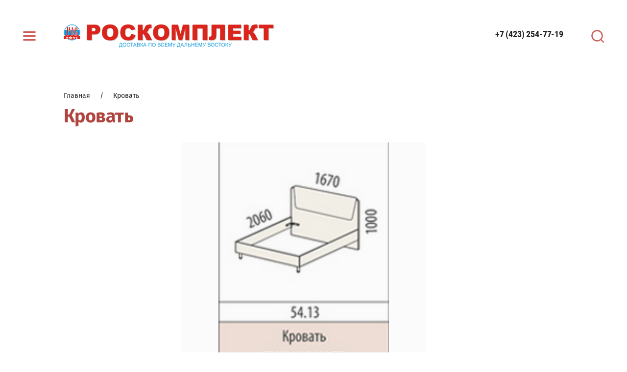

--- FILE ---
content_type: text/html; charset=utf-8
request_url: http://rosofice.ru/magazin/product/krovat-3
body_size: 17704
content:

	<!doctype html>
<html lang="ru">
<head>
<meta charset="utf-8">
<meta name="robots" content="all"/>
<title>Кровать</title>
<meta name="description" content="Кровать">
<meta name="keywords" content="Кровать">
<meta name="SKYPE_TOOLBAR" content="SKYPE_TOOLBAR_PARSER_COMPATIBLE">
<meta name="viewport" content="width=device-width, initial-scale=1.0, maximum-scale=1.0, user-scalable=no">
<meta name="format-detection" content="telephone=no">
<meta http-equiv="x-rim-auto-match" content="none">


<link rel="stylesheet" href="/g/s3/lp/css//lightgallery.min.css">
<script src="/g/libs/jquery/1.10.2/jquery.min.js"></script>

	<link rel="stylesheet" href="/g/css/styles_articles_tpl.css">
<meta name="mailru-domain" content="075jBNXV3O5GULDr" />

            <!-- 46b9544ffa2e5e73c3c971fe2ede35a5 -->
            <script src='/shared/s3/js/lang/ru.js'></script>
            <script src='/shared/s3/js/common.min.js'></script>
        <link rel='stylesheet' type='text/css' href='/shared/s3/css/calendar.css' /><link rel="stylesheet" href="/g/libs/lightgallery-proxy-to-hs/lightgallery.proxy.to.hs.min.css" media="all" async>
<script src="/g/libs/lightgallery-proxy-to-hs/lightgallery.proxy.to.hs.stub.min.js"></script>
<script src="/g/libs/lightgallery-proxy-to-hs/lightgallery.proxy.to.hs.js" async></script>
<link rel="icon" href="/favicon.ico" type="image/x-icon">
	<link rel="apple-touch-icon" href="/thumb/2/LWXycLAsrYVHUeczKuvz_w/r/favicon.png">
	<link rel="apple-touch-icon" sizes="57x57" href="/thumb/2/cSiQoKjZkTMIo0ziQoXd3Q/57c57/favicon.png">
	<link rel="apple-touch-icon" sizes="60x60" href="/thumb/2/ADHYAP_QOPaTX7kCwZk1yQ/60c60/favicon.png">
	<link rel="apple-touch-icon" sizes="72x72" href="/thumb/2/NUeGOwT7ccqi0vKCk5c7CQ/72c72/favicon.png">
	<link rel="apple-touch-icon" sizes="76x76" href="/thumb/2/hXphuvuCGMlCNmPwtBK8JQ/76c76/favicon.png">
	<link rel="apple-touch-icon" sizes="114x114" href="/thumb/2/eu_DCr8HaH-4Fl9Q5T1Yug/114c114/favicon.png">
	<link rel="apple-touch-icon" sizes="120x120" href="/thumb/2/3MmgBXK7FEpfGfzqoDIQig/120c120/favicon.png">
	<link rel="apple-touch-icon" sizes="144x144" href="/thumb/2/j9LDtrtN_JRbLahuwp6tEA/144c144/favicon.png">
	<link rel="apple-touch-icon" sizes="152x152" href="/thumb/2/hJpSN6oEQd3e9064W7B_Jg/152c152/favicon.png">
	<link rel="apple-touch-icon" sizes="180x180" href="/thumb/2/f_vyPxiafrQ-f6zkloMaLQ/180c180/favicon.png">
	
	<meta name="msapplication-TileImage" content="/thumb/2/bmMZwZpxmRExzY98ed18Wg/c/favicon.png">
	<meta name="msapplication-square70x70logo" content="/thumb/2/u4ZCgXlIt0M0m6gZuZtRyQ/70c70/favicon.png">
	<meta name="msapplication-square150x150logo" content="/thumb/2/foNNC3kvbPYBac4AKEENng/150c150/favicon.png">
	<meta name="msapplication-wide310x150logo" content="/thumb/2/4xXaTyEaqfQGm4mLgRUUfg/310c150/favicon.png">
	<meta name="msapplication-square310x310logo" content="/thumb/2/rmdEXcb0zBLSx3J7TTuAiw/310c310/favicon.png">

<!--s3_require-->
<link rel="stylesheet" href="/g/basestyle/1.0.1/user/user.css" type="text/css"/>
<link rel="stylesheet" href="/g/basestyle/1.0.1/user/user.blue.css" type="text/css"/>
<script type="text/javascript" src="/g/basestyle/1.0.1/user/user.js" async></script>
<!--/s3_require-->
			
		
		
		
			<link rel="stylesheet" type="text/css" href="/g/shop2v2/default/css/theme.less.css">		
			<script type="text/javascript" src="/g/printme.js"></script>
		<script type="text/javascript" src="/g/shop2v2/default/js/tpl.js"></script>
		<script type="text/javascript" src="/g/shop2v2/default/js/baron.min.js"></script>
		
			<script type="text/javascript" src="/g/shop2v2/default/js/shop2.2.js"></script>
		
	<script type="text/javascript">shop2.init({"productRefs": {"3321772109":{"cvet":{"587ddb2823b7ebb8b33f07c61b4dc718":["3943015909"]}}},"apiHash": {"getPromoProducts":"2ad5dfa9016ea68e2ddb8a5c263d2c03","getSearchMatches":"01e29a22ac8b50949a8852b5d529299c","getFolderCustomFields":"c213c6c460e887d419dd17fcb8e237d8","getProductListItem":"1b48ef8b8aa2497e7b0b5846fcf3d516","cartAddItem":"ea8a4b1c14d5719a4accaea2a7bf24a6","cartRemoveItem":"4feb1fd5c3f978344fa30f0059199cc8","cartUpdate":"0a343a448d97a47598021996efbbbef3","cartRemoveCoupon":"225368eacf93bdf7be769bcca3674435","cartAddCoupon":"15320958c960b6b021123b481b40657a","deliveryCalc":"4b678b1cfed9209df9bc29d116c337d9","printOrder":"b660470792db152372e6ad40202dded8","cancelOrder":"5e10d9d6c0d219b467c58e1aaa48df8e","cancelOrderNotify":"e7deb03ea3a509bc09ecb932e4b50199","repeatOrder":"5a70277443f3747698c66efe14332505","paymentMethods":"8eee113e864cd245322fab8e3e931601","compare":"0379ff8810864cef6140e9c9f4674d7f"},"hash": null,"verId": 22719,"mode": "product","step": "","uri": "/magazin","IMAGES_DIR": "/d/","my": {"local_styles":true,"show_sections":true,"new_alias":"new","special_alias":"sale","gr_img_lazyload":false,"QT_SHOP_GET_RECENT_PRODUCTS":"\u0412\u044b \u0441\u043c\u043e\u0442\u0440\u0435\u043b\u0438","price_cur":"\u0440.","lazy_load_subpages":true,"mode_catalog":false,"buy_mod":true,"gr_lazy_load":true,"gr_pagelist_lazy_load":true,"gr_product_quick_view":true,"gr_options_more_btn":"\u0421\u043a\u0440\u044b\u0442\u044c \u043f\u0430\u0440\u0430\u043c\u0435\u0442\u0440\u044b","gr_buy_btn_data_url":true,"gr_kinds_slider":true,"gr_show_slider_autoplay":true,"gr_show_collcetions_amount":true,"gr_shop2_msg":true,"gr_cart_preview_cart_btn":"\u041e\u0444\u043e\u0440\u043c\u0438\u0442\u044c \u0437\u0430\u043a\u0430\u0437","gr_filter_range_slider":true,"gr_change_styles":true},"shop2_cart_order_payments": 5,"cf_margin_price_enabled": 0,"maps_yandex_key":"","maps_google_key":""});</script>
<style type="text/css">.product-item-thumb {width: 380px;}.product-item-thumb .product-image, .product-item-simple .product-image {height: 380px;width: 380px;}.product-item-thumb .product-amount .amount-title {width: 284px;}.product-item-thumb .product-price {width: 330px;}.shop2-product .product-side-l {width: 200px;}.shop2-product .product-image {height: 190px;width: 200px;}.shop2-product .product-thumbnails li {width: 56px;height: 56px;}</style>



		    <link rel="stylesheet" href="/t/v42/images/theme1/theme.scss.css">
	

<!--[if lt IE 10]>
<script src="/g/libs/ie9-svg-gradient/0.0.1/ie9-svg-gradient.min.js"></script>
<script src="/g/libs/jquery-placeholder/2.0.7/jquery.placeholder.min.js"></script>
<script src="/g/libs/jquery-textshadow/0.0.1/jquery.textshadow.min.js"></script>
<script src="/g/s3/misc/ie/0.0.1/ie.js"></script>
<![endif]-->
<!--[if lt IE 9]>
<script src="/g/libs/html5shiv/html5.js"></script>
<![endif]-->



</head><link rel="stylesheet" href="/t/images/css/site_addons.scss.css">
<body class="gr-change-styles">
	
		<style>
			.product-list.thumbs .shop2-product-item .product-bot .product-middle-inner > .product-compare {display: none !important;}
		</style>
	
	<div class="panel-wrap">
		<div class="panel-wrap-top">
			<div class="panel-close">&nbsp;</div>
						<div class="search-wrap-inner site-search-wrap">
	<div class="search-title">
		<div class="search-common-title">Искать по параметрам</div>
		<div class="search-title-inner">
			<div class="site-search-title">Поиск</div>
			<div class="shop-search-title">Искать по параметрам</div>
		</div>
	</div>
	<div class="site-search">
		<div class="site-search-title-inner">Поиск</div>
		<div class="site-search-inner">
			
						    <form action="/magazin/search" method="get" class="search-block">
				    <input name="search_text" type="text" class="searchText search-block__input" placeholder="Поиск"/>
				    
				    <input type="submit" class="searchButton search-block__btn" value="" />
			    <re-captcha data-captcha="recaptcha"
     data-name="captcha"
     data-sitekey="6LcYvrMcAAAAAKyGWWuW4bP1De41Cn7t3mIjHyNN"
     data-lang="ru"
     data-rsize="invisible"
     data-type="image"
     data-theme="light"></re-captcha></form>
						
			
						
		</div>
	</div>
	<div class="shop-search">
		<div class="shop-search-title-inner">Искать по параметрам</div>
		<div class="shop-search-inner">
				
    
<div class="shop2-block search-form">
	<form action="/magazin/search" enctype="multipart/form-data">
		<input type="hidden" name="sort_by" value=""/>
		
					<div class="row range">
				<div class="row-title">Цена: <span>руб.</span></div>
				<div class="row-body">
					<input name="s[price][min]" type="text" size="5" class="small low" value="" />
					<input name="s[price][max]" type="text" size="5" class="small high" value="" />
					<div class="input_range_slider"></div>
				</div>
			</div>
		
					<div class="row">
				<div class="row-title">Название:</div>
				<div class="row-body">
					<input type="text" name="s[name]" size="20" id="shop2-name" value="" />
				</div>
			</div>
		
					<div class="row">
				<div class="row-title">Артикул:</div>
				<div class="row-body">
					<input type="text" name="s[article]" id="shop2-article" value="" />
				</div>
			</div>
		
					<div class="row">
				<div class="row-title">Текст:</div>
				<div class="row-body">
					<input type="text" name="search_text" size="20" id="shop2-text"  value="" />
				</div>
			</div>
		
		
					<div class="row">
				<div class="row-title">Выберите категорию:</div>
				<div class="row-body">
					<select name="s[folder_id]" id="s[folder_id]">
						<option value="">Все</option>
																											                            <option value="561357909" >
	                                 Кресла и стулья
	                            </option>
	                        														                            <option value="561368509" >
	                                &raquo; Стулья офисные и конференц-кресла
	                            </option>
	                        														                            <option value="561368709" >
	                                &raquo; Кресло Офисное
	                            </option>
	                        														                            <option value="561358109" >
	                                &raquo; Кресла для руководителей
	                            </option>
	                        														                            <option value="561369109" >
	                                 Сейфы
	                            </option>
	                        														                            <option value="561369309" >
	                                &raquo; Сейф серии Т
	                            </option>
	                        														                            <option value="561350109" >
	                                 Мебель руководителя
	                            </option>
	                        														                            <option value="561352309" >
	                                &raquo; VIP Мебель
	                            </option>
	                        														                            <option value="561350309" >
	                                 Мебель персонала
	                            </option>
	                        														                            <option value="561352509" >
	                                &raquo; Мебель1
	                            </option>
	                        														                            <option value="561350509" >
	                                 Офисные диваны
	                            </option>
	                        														                            <option value="561350709" >
	                                 Столы переговоров
	                            </option>
	                        														                            <option value="561350909" >
	                                 Стойки ресепшн
	                            </option>
	                        														                            <option value="561351109" >
	                                 Символика геральдика
	                            </option>
	                        														                            <option value="561351309" >
	                                 Металлическая мебель
	                            </option>
	                        														                            <option value="561373709" >
	                                &raquo; Шкафы для раздевалок ПРАКТИК LS Стандарт
	                            </option>
	                        														                            <option value="561373909" >
	                                &raquo; Шкафы для сумок ПРАКТИК серии ML и LS
	                            </option>
	                        														                            <option value="561374309" >
	                                &raquo; Усиленные шкафы ПРАКТИК ML
	                            </option>
	                        														                            <option value="561351509" >
	                                 Металлические стеллажи
	                            </option>
	                        														                            <option value="561351709" >
	                                 Школьная мебель
	                            </option>
	                        														                            <option value="561372709" >
	                                &raquo; Парты
	                            </option>
	                        														                            <option value="561372909" >
	                                &raquo; Стулья
	                            </option>
	                        														                            <option value="561373109" >
	                                &raquo; Школьная столовая
	                            </option>
	                        														                            <option value="561373309" >
	                                &raquo; Библиотека
	                            </option>
	                        														                            <option value="561373509" >
	                                &raquo; Вешалка напольная
	                            </option>
	                        														                            <option value="561351909" >
	                                 Медицинская мебель
	                            </option>
	                        														                            <option value="561352109" >
	                                 Секции для вестибюлей, холлов и административных помещений
	                            </option>
	                        														                            <option value="561371909" >
	                                &raquo; Кресла для зон ожидания и отдыха
	                            </option>
	                        														                            <option value="561372109" >
	                                &raquo; Кресла для актового зала
	                            </option>
	                        														                            <option value="561372309" >
	                                &raquo; Мебель для холлов и вестибюлей
	                            </option>
	                        														                            <option value="561372509" >
	                                &raquo; Мебель для медицинских учреждений
	                            </option>
	                        											</select>
				</div>
			</div>

			<div id="shop2_search_custom_fields"></div>
		
				<div id="shop2_search_global_fields">
			
						</div>
				
					<div class="row">
				<div class="row-title">Производитель:</div>
				<div class="row-body">
					<select name="s[vendor_id]">
						<option value="">Все</option>          
	                    	                        <option value="87542309" >Бюрократ</option>
	                    	                        <option value="87542509" >Россия</option>
	                    	                        <option value="87542709" >ТЕСТ</option>
	                    	                        <option value="87542909" >Приморский край</option>
	                    	                        <option value="87543109" >Китай</option>
	                    					</select>
				</div>
			</div>
		
					<div class="row">
				<div class="row-title">Новинка:</div>
				<div class="row-body">
					<select name="s[new]">
						<option value="">Все</option>
	                    <option value="1">да</option>
	                    <option value="0">нет</option>
					</select>
				</div>
			</div>
		
					<div class="row">
				<div class="row-title">Спецпредложение:</div>
				<div class="row-body">
					<select name="s[special]">
						<option value="">Все</option>
	                    <option value="1">да</option>
	                    <option value="0">нет</option>
					</select>
				</div>
			</div>
				
																		
					<div class="row">
				<div class="row-title">Результатов на странице:</div>
				<div class="row-body">
					<select name="s[products_per_page]">
									            				            				            <option value="5">5</option>
			            				            				            <option value="20">20</option>
			            				            				            <option value="35">35</option>
			            				            				            <option value="50">50</option>
			            				            				            <option value="65">65</option>
			            				            				            <option value="80">80</option>
			            				            				            <option value="95">95</option>
			            					</select>
				</div>
			</div>
				<div class="row-button">
			<button type="submit" class="search-btn">Найти</button>
		</div>
	<re-captcha data-captcha="recaptcha"
     data-name="captcha"
     data-sitekey="6LcYvrMcAAAAAKyGWWuW4bP1De41Cn7t3mIjHyNN"
     data-lang="ru"
     data-rsize="invisible"
     data-type="image"
     data-theme="light"></re-captcha></form>
</div><!-- Search Form -->		</div>
	</div>
</div>		</div>
		<div class="panel-wrap-left">
			<div class="panel-wrap-left-inner">
				<div class="scr-wr">
					<div class="panel-close">&nbsp;</div>
					<div class="menu-wrap">
	<div class="cabinet-open"><span>Вход в кабинет</span></div>
	<div class="wa-slide-back-btn"><span>Назад</span></div>
		<div class="folders-menu">
		<div class="folders-menu-inner">
			<ul class="folders">
				<li class="folder-title">Каталог</li>
																																																				<li class="sublevel"><a class="has_sublayer" href="/magazin/folder/74595403">Кресла и стулья</a>
																																																								<ul>
									<li class="parent-element">
										<a href="/magazin/folder/74595403">Кресла и стулья</a>
									</li>
																											<li ><a href="/magazin/folder/stulya-ofisnyye">Стулья офисные и конференц-кресла</a>
																																																								</li>
																																		<li ><a href="/magazin/folder/kreslo-ofisnoye">Кресло Офисное</a>
																																																								</li>
																																		<li ><a href="/magazin/folder/262322108">Кресла для руководителей</a>
																																																								</li>
																	</ul></li>
																																		<li class="sublevel"><a class="has_sublayer" href="/magazin/folder/seyfy">Сейфы</a>
																																																								<ul>
									<li class="parent-element">
										<a href="/magazin/folder/seyfy">Сейфы</a>
									</li>
																											<li ><a href="/magazin/folder/seyf-serii-t">Сейф серии Т</a>
																																																								</li>
																	</ul></li>
																																		<li class="sublevel"><a class="has_sublayer" href="/magazin/folder/mebel-rukovoditelya">Мебель руководителя</a>
																																																								<ul>
									<li class="parent-element">
										<a href="/magazin/folder/mebel-rukovoditelya">Мебель руководителя</a>
									</li>
																											<li ><a href="/magazin/folder/vip-mebel">VIP Мебель</a>
																																																								</li>
																	</ul></li>
																																		<li class="sublevel"><a class="has_sublayer" href="/magazin/folder/mebel-personala">Мебель персонала</a>
																																																								<ul>
									<li class="parent-element">
										<a href="/magazin/folder/mebel-personala">Мебель персонала</a>
									</li>
																											<li ><a href="/magazin/folder/mebel1">Мебель1</a>
																																																								</li>
																	</ul></li>
																																		<li ><a href="/magazin/folder/ofisnye-divany">Офисные диваны</a>
																																																								</li>
																																		<li ><a href="/magazin/folder/stoly-peregovorov">Столы переговоров</a>
																																																								</li>
																																		<li ><a href="/magazin/folder/stojki-resepshn">Стойки ресепшн</a>
																																																								</li>
																																		<li ><a href="/magazin/folder/simvolika-geraldika">Символика геральдика</a>
																																																								</li>
																																		<li class="sublevel"><a class="has_sublayer" href="/magazin/folder/metallicheskaya-mebel">Металлическая мебель</a>
																																																								<ul>
									<li class="parent-element">
										<a href="/magazin/folder/metallicheskaya-mebel">Металлическая мебель</a>
									</li>
																											<li ><a href="/magazin/folder/shkafy-dlya-razdevalok-lokery">Шкафы для раздевалок ПРАКТИК LS Стандарт</a>
																																																								</li>
																																		<li ><a href="/magazin/folder/shkafy-dlya-sumok-praktik-serii-ml-i-ls">Шкафы для сумок ПРАКТИК серии ML и LS</a>
																																																								</li>
																																		<li ><a href="/magazin/folder/usilennye-shkafy-praktik-ml-1">Усиленные шкафы ПРАКТИК ML</a>
																																																								</li>
																	</ul></li>
																																		<li ><a href="/magazin/folder/metallicheskie-stellazhi">Металлические стеллажи</a>
																																																								</li>
																																		<li class="sublevel"><a class="has_sublayer" href="/magazin/folder/mebel-obrazovatelnyh-uchrezhdenij-i-obshchezhitij">Школьная мебель</a>
																																																								<ul>
									<li class="parent-element">
										<a href="/magazin/folder/mebel-obrazovatelnyh-uchrezhdenij-i-obshchezhitij">Школьная мебель</a>
									</li>
																											<li ><a href="/magazin/folder/party">Парты</a>
																																																								</li>
																																		<li ><a href="/magazin/folder/stulya">Стулья</a>
																																																								</li>
																																		<li ><a href="/magazin/folder/shkolnaya-stolovaya">Школьная столовая</a>
																																																								</li>
																																		<li ><a href="/magazin/folder/biblioteka">Библиотека</a>
																																																								</li>
																																		<li ><a href="/magazin/folder/veshalka-napolnaya">Вешалка напольная</a>
																																																								</li>
																	</ul></li>
																																		<li ><a href="/magazin/folder/medicinskaya-mebel">Медицинская мебель</a>
																																																								</li>
																																		<li class="sublevel"><a class="has_sublayer" href="/magazin/folder/sekcii-dlya-vestibyulej-hollov-i-administrativnyh-pomeshchenij">Секции для вестибюлей, холлов и административных помещений</a>
																																																								<ul>
									<li class="parent-element">
										<a href="/magazin/folder/sekcii-dlya-vestibyulej-hollov-i-administrativnyh-pomeshchenij">Секции для вестибюлей, холлов и административных помещений</a>
									</li>
																											<li ><a href="/magazin/folder/kresla-dlya-zon-ozhidaniya-i-otdyha">Кресла для зон ожидания и отдыха</a>
																																																								</li>
																																		<li ><a href="/magazin/folder/kresla-dlya-aktovogo-zala">Кресла для актового зала</a>
																																																								</li>
																																		<li ><a href="/magazin/folder/mebel-dlya-hollov-i-vestibyulej">Мебель для холлов и вестибюлей</a>
																																																								</li>
																																		<li ><a href="/magazin/folder/mebel-dlya-medicinskih-uchrezhdenij">Мебель для медицинских учреждений</a>
																																							</li></ul>
								</li>
			</ul>
		</div>
	</div>
		
		<div class="main-menu">
				<div class="shop-menu">
			<ul class="mobile-menu">
		        		
		            		
		            		                <li class="has_sublayer">
		                	<a href="/metallicheskie-shkafi">
		                		Металлическая мебель
		                		<span>&nbsp;</span>		                	</a>
		            		            		
		        		
		            		                		                        <ul>
		                    		            		
		            		                <li class="">
		                	<a href="/buhgalterskie_shkafy">
		                		Бухгалтерские шкафы
		                		<span>&nbsp;</span>	                		</a>
		            		            		
		        		
		            		                		                        </li>
		                    		                		            		
		            		                <li class="">
		                	<a href="/metallicheskiye-shkafy-praktik-serii-am">
		                		Металлические шкафы
		                		<span>&nbsp;</span>	                		</a>
		            		            		
		        		
		            		                		                        </li>
		                    		                		            		
		            		                <li class="">
		                	<a href="/metallicheskie_kartotech">
		                		Металлические картотеки
		                		<span>&nbsp;</span>	                		</a>
		            		            		
		        		
		            		                		                        </li>
		                    		                		            		
		            		                <li class="">
		                	<a href="/mnogoyashchichnyye-shkafy-serii-mdc">
		                		Многоящичные шкафы серии MDC
		                		<span>&nbsp;</span>	                		</a>
		            		            		
		        		
		            		                		                        </li>
		                    		                		            		
		            		                <li class="">
		                	<a href="/metallicheskie_shkafy_dl">
		                		Металлические шкафы для раздевалок
		                		<span>&nbsp;</span>	                		</a>
		            		            		
		        		
		            		                		                        </li>
		                    		                		            		
		            		                <li class="">
		                	<a href="/individualnyye-shkafy-kassira-praktik-amb">
		                		Индивидуальные шкафы кассира Практик AMB
		                		<span>&nbsp;</span>	                		</a>
		            		            		
		        		
		            		                		                        </li>
		                    		                		            		
		            		                <li class="">
		                	<a href="/metallicheskie_stellazhi">
		                		Металлические стеллажи
		                		<span>&nbsp;</span>	                		</a>
		            		            		
		        		
		            		                		                        </li>
		                    		                		            		
		            		                <li class="">
		                	<a href="/mobilnye_arhivy">
		                		Мобильные архивы
		                		<span>&nbsp;</span>	                		</a>
		            		            		
		        		
		            		                		                        </li>
		                    		                		            		
		            		                <li class="">
		                	<a href="/shkafy-sushilnyye">
		                		Шкафы сушильные
		                		<span>&nbsp;</span>	                		</a>
		            		            		
		        		
		            		                		                        </li>
		                    		                		            		
		            		                <li class="">
		                	<a href="/metallicheskie-shkafy-instrumentaln">
		                		Металлические шкафы инструментальные
		                		<span>&nbsp;</span>	                		</a>
		            		            		
		        		
		            		                		                        </li>
		                    		                		            		
		            		                <li class="">
		                	<a href="/verstaki-i-komplektuyuschie">
		                		Верстаки и комплектующие
		                		<span>&nbsp;</span>	                		</a>
		            		            		
		        		
		            		                		                        </li>
		                    		                		            		
		            		                <li class="has_sublayer">
		                	<a href="/meditsinskaya-metallicheskaya-mebel-1">
		                		Медицинская металлическая мебель
		                		<span>&nbsp;</span>	                		</a>
		            		            		
		        		
		            		                		                        <ul>
		                    		            		
		            		                <li class="">
		                	<a href="/medicinskie-shkafy-serii-med">
		                		Медицинский шкаф
		                		<span>&nbsp;</span>	                		</a>
		            		            		
		        		
		            		                		                        </li>
		                    		                		            		
		            		                <li class="">
		                	<a href="/meditsinskaya-metallicheskaya-mebel">
		                		Тумба медицинская подкатная
		                		<span>&nbsp;</span>	                		</a>
		            		            		
		        		
		            		                		                        </li>
		                    		                		            		
		            		                <li class="">
		                	<a href="/meditsinskiye-stoliki">
		                		Медицинские столики
		                		<span>&nbsp;</span>	                		</a>
		            		            		
		        		
		            		                		                        </li>
		                    		                		            		
		            		                <li class="">
		                	<a href="/meditsinskiye-krovati-mekhanicheskiye">
		                		Медицинские кровати механические
		                		<span>&nbsp;</span>	                		</a>
		            		            		
		        		
		            		                		                        </li>
		                    		                		            		
		            		                <li class="">
		                	<a href="/kushetki-banketki-telezhki-dlya-perevozki-bolnykh">
		                		Кушетки, банкетки,  тележки для перевозки больных
		                		<span>&nbsp;</span>	                		</a>
		            		            		
		        		
		            		                		                        </li>
		                    		                		            		
		            		                <li class="">
		                	<a href="/aptechki-kushetka">
		                		Аптечка.Штатив. Ширма
		                			                		</a>
		            		            		
		        		
		            		                		                        </li>
		                    		                            </ul>
		                        </li>
		                    		                            </ul>
		                        </li>
		                    		                		            		
		            		                <li class="has_sublayer">
		                	<a href="/seifi">
		                		Сейфы
		                		<span>&nbsp;</span>		                	</a>
		            		            		
		        		
		            		                		                        <ul>
		                    		            		
		            		                <li class="">
		                	<a href="/mebelnye_i_ofisnye_sey">
		                		Мебельные и офисные сейфы
		                		<span>&nbsp;</span>	                		</a>
		            		            		
		        		
		            		                		                        </li>
		                    		                		            		
		            		                <li class="">
		                	<a href="/vzlomostoykie_seyfy">
		                		Взломостойкие сейфы
		                		<span>&nbsp;</span>	                		</a>
		            		            		
		        		
		            		                		                        </li>
		                    		                		            		
		            		                <li class="">
		                	<a href="/depozitnyye-seyfy-tempokassa">
		                		Депозитные сейфы. Темпокасса.
		                		<span>&nbsp;</span>	                		</a>
		            		            		
		        		
		            		                		                        </li>
		                    		                		            		
		            		                <li class="">
		                	<a href="/vstraivaemye_seyfy">
		                		Встраиваемые сейфы
		                		<span>&nbsp;</span>	                		</a>
		            		            		
		        		
		            		                		                        </li>
		                    		                		            		
		            		                <li class="">
		                	<a href="/ognestoykie_i_ustoychivy">
		                		Огнестойкие и устойчивые к взлому сейфы
		                		<span>&nbsp;</span>	                		</a>
		            		            		
		        		
		            		                		                        </li>
		                    		                		            		
		            		                <li class="">
		                	<a href="/ognestoykie_seyfy">
		                		Огнестойкие сейфы
		                		<span>&nbsp;</span>	                		</a>
		            		            		
		        		
		            		                		                        </li>
		                    		                		            		
		            		                <li class="">
		                	<a href="/oruzheynye_seyfy">
		                		Оружейные сейфы
		                		<span>&nbsp;</span>	                		</a>
		            		            		
		        		
		            		                		                        </li>
		                    		                		            		
		            		                <li class="">
		                	<a href="/komplekt-navesnyh-opciy-dlya-seyfov">
		                		Комплект навесных опций для сейфов
		                		<span>&nbsp;</span>	                		</a>
		            		            		
		        		
		            		                		                        </li>
		                    		                		            		
		            		                <li class="">
		                	<a href="/ustroystvo-dlya-opechatyvaniya">
		                		Устройство для опечатывания
		                			                		</a>
		            		            		
		        		
		            		                		                        </li>
		                    		                            </ul>
		                        </li>
		                    		                		            		
		            		                <li class="">
		                	<a href="/pochtovyy-yashchik">
		                		Почтовый ящик
		                				                	</a>
		            		            		
		        		
		            		                		                        </li>
		                    		                		            		
		            		                <li class="">
		                	<a href="/veshalki">
		                		Вешалки
		                				                	</a>
		            		            		
		        		
		            		                		                        </li>
		                    		                		            		
		            		                <li class="">
		                	<a href="/metallicheskiye-dveri">
		                		Металлические двери
		                				                	</a>
		            		            		
		        		
		            		                		                        </li>
		                    		                		            		
		            		                <li class="has_sublayer">
		                	<a href="/kresla-i-stulia">
		                		Кресла и стулья
		                		<span>&nbsp;</span>		                	</a>
		            		            		
		        		
		            		                		                        <ul>
		                    		            		
		            		                <li class="">
		                	<a href="/kresla_dlya_rukovoditele">
		                		Кресла для руководителей
		                		<span>&nbsp;</span>	                		</a>
		            		            		
		        		
		            		                		                        </li>
		                    		                		            		
		            		                <li class="">
		                	<a href="/kresla_dlya_personala">
		                		Кресла для персонала
		                		<span>&nbsp;</span>	                		</a>
		            		            		
		        		
		            		                		                        </li>
		                    		                		            		
		            		                <li class="">
		                	<a href="/ofisnie-stulia">
		                		Офисные стулья и конференц кресла
		                		<span>&nbsp;</span>	                		</a>
		            		            		
		        		
		            		                		                        </li>
		                    		                		            		
		            		                <li class="">
		                	<a href="/zoni-ozhidanija">
		                		Зоны ожидания
		                			                		</a>
		            		            		
		        		
		            		                		                        </li>
		                    		                            </ul>
		                        </li>
		                    		                		            		
		            		                <li class="">
		                	<a href="/myagkaya_ofisnaya_mebel">
		                		Мягкая  мебель для офиса и дома
		                				                	</a>
		            		            		
		        		
		            		                		                        </li>
		                    		                		            		
		            		                <li class="has_sublayer">
		                	<a href="/kabinety_rukovoditelya">
		                		Кабинеты руководителя
		                		<span>&nbsp;</span>		                	</a>
		            		            		
		        		
		            		                		                        <ul>
		                    		            		
		            		                <li class="">
		                	<a href="/kabinet_rukovoditelya_">
		                		Кабинет руководителя "Цезарь".
		                		<span>&nbsp;</span>	                		</a>
		            		            		
		        		
		            		                		                        </li>
		                    		                		            		
		            		                <li class="">
		                	<a href="/kabinet_rukovoditelya_3">
		                		Кабинет руководителя "Лидер"
		                		<span>&nbsp;</span>	                		</a>
		            		            		
		        		
		            		                		                        </li>
		                    		                		            		
		            		                <li class="">
		                	<a href="/kabinet_rukovoditelya_4">
		                		Кабинет руководителя "Лидер Люкс"
		                		<span>&nbsp;</span>	                		</a>
		            		            		
		        		
		            		                		                        </li>
		                    		                		            		
		            		                <li class="">
		                	<a href="/kabinet_rukovoditelya_lider_presti">
		                		Кабинет руководителя "Лидер Престиж" NEW
		                		<span>&nbsp;</span>	                		</a>
		            		            		
		        		
		            		                		                        </li>
		                    		                		            		
		            		                <li class="">
		                	<a href="/kabinet-rukovoditelya-born">
		                		Кабинет руководителя BORN
		                		<span>&nbsp;</span>	                		</a>
		            		            		
		        		
		            		                		                        </li>
		                    		                		            		
		            		                <li class="">
		                	<a href="/kabinet-rukovoditelya-raut">
		                		Кабинет руководителя RAUT
		                		<span>&nbsp;</span>	                		</a>
		            		            		
		        		
		            		                		                        </li>
		                    		                		            		
		            		                <li class="">
		                	<a href="/kabinet-rukovoditelya-torr">
		                		Кабинет руководителя TORR
		                		<span>&nbsp;</span>	                		</a>
		            		            		
		        		
		            		                		                        </li>
		                    		                		            		
		            		                <li class="">
		                	<a href="/torrz">
		                		Кабинет руководителя TORRz
		                		<span>&nbsp;</span>	                		</a>
		            		            		
		        		
		            		                		                        </li>
		                    		                		            		
		            		                <li class="">
		                	<a href="/kabinet-rukovoditelya-alto">
		                		Кабинет руководителя ALTO
		                		<span>&nbsp;</span>	                		</a>
		            		            		
		        		
		            		                		                        </li>
		                    		                		            		
		            		                <li class="">
		                	<a href="/kabinet-rukovoditelya-morris">
		                		Кабинет руководителя MORRIS
		                			                		</a>
		            		            		
		        		
		            		                		                        </li>
		                    		                            </ul>
		                        </li>
		                    		                		            		
		            		                <li class="has_sublayer">
		                	<a href="/catalog">
		                		Оперативная мебель
		                		<span>&nbsp;</span>		                	</a>
		            		            		
		        		
		            		                		                        <ul>
		                    		            		
		            		                <li class="">
		                	<a href="/mebel_dlya_personala_">
		                		Мебель для персонала "Альфа"
		                		<span>&nbsp;</span>	                		</a>
		            		            		
		        		
		            		                		                        </li>
		                    		                		            		
		            		                <li class="">
		                	<a href="/mebel_dlya_personala_1">
		                		Мебель для персонала "Рубин"
		                			                		</a>
		            		            		
		        		
		            		                		                        </li>
		                    		                            </ul>
		                        </li>
		                    		                		            		
		            		                <li class="has_sublayer">
		                	<a href="/simvolika-i-geraldika">
		                		Символика и геральдика
		                		<span>&nbsp;</span>		                	</a>
		            		            		
		        		
		            		                		                        <ul>
		                    		            		
		            		                <li class="">
		                	<a href="/flagi_i_flazhki">
		                		Флаги, навершия, подставки, древки
		                		<span>&nbsp;</span>	                		</a>
		            		            		
		        		
		            		                		                        </li>
		                    		                		            		
		            		                <li class="">
		                	<a href="/gerb">
		                		Герб
		                		<span>&nbsp;</span>	                		</a>
		            		            		
		        		
		            		                		                        </li>
		                    		                		            		
		            		                <li class="">
		                	<a href="/vympely">
		                		Вымпелы (наши работы)
		                			                		</a>
		            		            		
		        		
		            		                		                        </li>
		                    		                            </ul>
		                        </li>
		                    		                		            		
		            		                <li class="">
		                	<a href="/stoyki_dlya_administrato">
		                		Стойки для администратора
		                				                	</a>
		            		            		
		        		
		            		                		                        </li>
		                    		                		            		
		            		                <li class="has_sublayer">
		                	<a href="/mebel_dlya_uchrezhdeni">
		                		Школьная мебель
		                		<span>&nbsp;</span>		                	</a>
		            		            		
		        		
		            		                		                        <ul>
		                    		            		
		            		                <li class="">
		                	<a href="/mebel-dlya-shkoly-i-detskogo-sada">
		                		Мебель для школы и детского сада
		                		<span>&nbsp;</span>	                		</a>
		            		            		
		        		
		            		                		                        </li>
		                    		                		            		
		            		                <li class="">
		                	<a href="/metallicheskie_krovati">
		                		Металлические кровати
		                			                		</a>
		            		            		
		        		
		            		                		                        </li>
		                    		                            </ul>
		                        </li>
		                    		                		            		
		            		                <li class="has_sublayer">
		                	<a href="/tovary_dlya_blagoustroys1">
		                		Товары для благоустройства города
		                		<span>&nbsp;</span>		                	</a>
		            		            		
		        		
		            		                		                        <ul>
		                    		            		
		            		                <li class="">
		                	<a href="/tovary_dlya_blagoustroys">
		                		Урны
		                		<span>&nbsp;</span>	                		</a>
		            		            		
		        		
		            		                		                        </li>
		                    		                		            		
		            		                <li class="">
		                	<a href="/skameyki">
		                		Скамейки
		                		<span>&nbsp;</span>	                		</a>
		            		            		
		        		
		            		                		                        </li>
		                    		                		            		
		            		                <li class="">
		                	<a href="/biotualet">
		                		Биотуалет
		                			                		</a>
		            		            		
		        		
		            		                		                        </li>
		                    		                            </ul>
		                        </li>
		                    		                		            		
		            		                <li class="">
		                	<a href="/search">
		                		Поиск по сайту
		                				                	</a>
		            		            		
		        		
		            		                		                        </li>
		                    		                		            		
		            		                <li class="">
		                	<a href="/users">
		                		Регистрация
		                				                	</a>
		            		            		
		        		        </li>
		    </ul>
		    		</div>
						<div class="site-menu">
			
		    <ul class="mobile-menu">
		        		
		            		
		            		                <li class=" opened">
		                	<a href="/">
		                		Магазин
		                				                	</a>
		            		            		
		        		
		            		                		                        </li>
		                    		                		            		
		            		                <li class="has_sublayer">
		                	<a href="/aktsii-rasprodazha">
		                		Акции Распродажа
		                		<span>&nbsp;</span>		                	</a>
		            		            		
		        		
		            		                		                        <ul>
		                    		            		
		            		                <li class="">
		                	<a href="/aktsii">
		                		Акции
		                			                		</a>
		            		            		
		        		
		            		                		                        </li>
		                    		                		            		
		            		                <li class="">
		                	<a href="/rasprodaza">
		                		Распродажа
		                			                		</a>
		            		            		
		        		
		            		                		                        </li>
		                    		                            </ul>
		                        </li>
		                    		                		            		
		            		                <li class="">
		                	<a href="/o_kompanii">
		                		О компании
		                				                	</a>
		            		            		
		        		
		            		                		                        </li>
		                    		                		            		
		            		                <li class="">
		                	<a href="/nashi_klienty">
		                		Наши клиенты
		                				                	</a>
		            		            		
		        		
		            		                		                        </li>
		                    		                		            		
		            		                <li class="">
		                	<a href="/contacts">
		                		Контакты
		                				                	</a>
		            		            		
		        		
		            		                		                        </li>
		                    		                		            		
		            		                <li class="">
		                	<a href="/sdelat_zakaz">
		                		Сделать заказ
		                				                	</a>
		            		            		
		        		
		            		                		                        </li>
		                    		                		            		
		            		                <li class="">
		                	<a href="/novinka">
		                		Архивные короба и системы хранения
		                				                	</a>
		            		            		
		        		
		            		                		                        </li>
		                    		                		            		
		            		                <li class="has_sublayer">
		                	<a href="/nashi-praysy">
		                		Наши прайсы
		                		<span>&nbsp;</span>		                	</a>
		            		            		
		        		
		            		                		                        <ul>
		                    		            		
		            		                <li class="">
		                	<a href="/metallicheskaya-mebel">
		                		Металлическая мебель
		                			                		</a>
		            		            		
		        		
		            		                		                        </li>
		                    		                		            		
		            		                <li class="">
		                	<a href="/doski-uchenicheskie">
		                		Доски ученические
		                			                		</a>
		            		            		
		        		
		            		                		                        </li>
		                    		                		            		
		            		                <li class="">
		                	<a href="/mebel-dlya-rukovoditelya">
		                		Мебель для руководителя
		                			                		</a>
		            		            		
		        		
		            		                		                        </li>
		                    		                		            		
		            		                <li class="">
		                	<a href="/mebel-operativnaya">
		                		Мебель оперативная
		                			                		</a>
		            		            		
		        		
		            		                		                        </li>
		                    		                		            		
		            		                <li class="">
		                	<a href="/mnogomest-sekcii">
		                		Многомест. секции
		                			                		</a>
		            		            		
		        		
		            		                		                        </li>
		                    		                		            		
		            		                <li class="">
		                	<a href="/seyfy1">
		                		Сейфы
		                			                		</a>
		            		            		
		        		
		            		                		                        </li>
		                    		                		            		
		            		                <li class="">
		                	<a href="/simvolika">
		                		Символика
		                			                		</a>
		            		            		
		        		
		            		                		                        </li>
		                    		                		            		
		            		                <li class="">
		                	<a href="/stulya-kresla">
		                		Стулья, Кресла
		                			                		</a>
		            		            		
		        		        </li>
		    </ul>
		    		        </li>
		    </ul>
		    			
			
			
		</div>
			</div>
	</div>
					<div class="login-wrap">
	<div class="user-back-btn"><span>Назад</span></div>
			<div class="login-wrap-title">Вход в кабинет</div>
		<div class="login-table">
			<div class="left-column">
				<form method="post" action="/users">
					<input type="hidden" name="mode" value="login" />
					<div class="row">
						<div class="row-title">Логин или e-mail:</div>
						<div class="row-field">
							<input type="text" name="login" id="login" tabindex="1" value="" />
						</div>
					</div>
					<div class="row">
						<div class="row-title">Пароль:</div>
						<div class="row-field">
							<input type="password" name="password" id="password" tabindex="2" value="" />
						</div>
					</div>
					<div class="row-forgot-password">
						<a href="/users/forgot_password">Забыли пароль?</a>
					</div>
					<div class="row-button">
						<button type="submit" class="signin-btn" tabindex="3">Войти</button>
					</div>
				<re-captcha data-captcha="recaptcha"
     data-name="captcha"
     data-sitekey="6LcYvrMcAAAAAKyGWWuW4bP1De41Cn7t3mIjHyNN"
     data-lang="ru"
     data-rsize="invisible"
     data-type="image"
     data-theme="light"></re-captcha></form>
			</div>
			<div class="right-column">
								<div class="register-btn">
					<a href="/users/register" class="register">Регистрация</a>
				</div>
			</div>
		</div>
	</div>														</div>
			</div>
		</div>
	</div>
	<div class="siteWrapper">
		
					
				<style>
					.quick-view-trigger {display: none !important;}
				</style>
			
				
				
				
				
		<div class="fixed-icon menu-button">
			<ins>&nbsp;</ins>
			<span>Меню</span>
		</div>
		<div class="fixed-icon search-button">
			<ins>&nbsp;</ins>
			<span>Поиск</span>
		</div>
		
						
		
				
		<div class="gr-cart-preview">
			

<div class="fixed-icon cart-button pointer_events_none noempty" id="shop2-cart-preview">
	<div class="cart-button-inner">
				<a href="/magazin/cart">
			<span class="cart-icon">&nbsp;</span>
			<span class="cart-text">Корзина</span>
		</a>
	</div>
</div>
		</div>
		
				
		
		<header role="banner" class="site-header">
						<div class="header-top">
								<div class="company companyLogo">
										<div class="logo">
													<a href="http://rosofice.ru">
								<img src="/thumb/2/PhHGdz6kzktxdwbPYyi2Zw/430r/d/logo_site.png" style="max-width: 430px;" alt="">
							</a>
											</div>
														</div>
												<div class="phones">
					<div class="phones-para">
												<div><a href="tel:+74232547719">+7 (423) 254-77-19</a></div>
											</div>
				</div>
							</div>
								</header> <!-- .site-header -->
		
		

		
		<div class="siteContainer">
			<main role="main" class="siteMain">
				<div class="h1wrap">
											<div class="h1wrap-inner">
											
<div class="site-path" data-url="/"><a href="/"><span>Главная</span></a>     /     <span>Кровать</span></div>													<h1>Кровать</h1>
																		
											</div>
										
																				</div>
				
				<div class="siteContent">
	<div class="shop2-cookies-disabled shop2-warning hide"></div>
	
	
	
		
							
			
							
			
							
			
		
					




<form 
	method="post" 
	action="/magazin?mode=cart&amp;action=add" 
	accept-charset="utf-8"
	class="shop2-product">

	<input type="hidden" name="kind_id" value="3943015909"/>
	<input type="hidden" name="product_id" value="3321772109"/>
	<input type="hidden" name="meta" value='{&quot;cvet&quot;:&quot;\u043a\u043e\u0440\u043f\u0443\u0441 \u041b\u0414\u0421\u041f \n\u0414\u0443\u0431 \u00ab\u0421\u043e\u043d\u043e\u043c\u0430\u00bb, \u0444\u0430\u0441\u0430\u0434\u044b \n\u043a\u043e\u043c\u0431\u0438\u043d\u0430\u0446\u0438\u044f \u041b\u0414\u0421\u041f \n\u0414\u0443\u0431 &quot;\u0421\u043e\u043d\u043e\u043c\u0430&quot; \u0438 \u041c\u0414\u0424 \n&quot;\u041c\u0430\u0433\u043d\u043e\u043b\u0438\u044f \u0433\u043b\u044f\u043d\u0435\u0446&quot;, \n\u0441\u043f\u0438\u043d\u043a\u0430 \u043a\u0440\u043e\u0432\u0430\u0442\u0438 \n\u041b\u0414\u0421\u041f \u0414\u0443\u0431 &quot;\u0421\u043e\u043d\u043e\u043c\u0430&quot; \n\u0438\u0441\u043a\u0443\u0441\u0441\u0442\u0432\u0435\u043d\u043d\u0430\u044f \u043a\u043e\u0436\u0430 \n&quot;\u041c\u0435\u0440\u043a\u0443\u0440\u0438&quot;.&quot;}'/>

	<div class="product-side-right">
		<div class="product-image">
			<div class="product-flags">
															</div>
							<div class="product-image-frame" id="product-image-slider">
					<div class="slidee">
						<a href="/d/5413.png" class="item-image gr-image-zoom">
							<img src="/thumb/2/YdzzXcVZaZmCyVUsvqT67A/700r700/d/5413.png" alt="Кровать" title="Кровать" />
						</a>
											</div>
				</div>
				<div class="scrollbar-wrap">
					<div class="scrollbar">
						<div class="handle">
							<div class="mousearea"></div>
						</div>
					</div>
				</div>
					</div>

			</div>
	<div class="product-side-left">
					
				<div class="product-note"></div>
					<div class="form-add">
				<div class="product-price">
						<div class="price-current">
		<strong>17289</strong> руб.			</div>
						
				</div>
				
				



				

	<div class="product-amount">
					<div class="amount-title">Количество:</div>
							<div class="shop2-product-amount">
				<button type="button" class="amount-minus disab">&#8722;</button>
				<input type="text" name="amount"  data-kind="3943015909" data-min="1" data-multiplicity="" maxlength="4" value="1" />
				<button type="button" class="amount-plus">&#43;</button>
			</div>
						</div>


				
			</div>
			<div class="product-buttons-wrap">
														<div class="product-buy-button">
					
			<button class="shop2-product-btn type-3 onrequest" type="submit" data-url="/magazin/product/krovat-3">
			<span>Предзаказ</span>
		</button>
	

<input type="hidden" value="Кровать" name="product_name" />
<input type="hidden" value="http://rosofice.ru/magazin/product/krovat-3" name="product_link" />				</div>
			</div>
		
		<div class="product-details">
			

 
		
			<div class="product-compare">
			<label>
				<input type="checkbox" value="3943015909" autocomplete="off" />
				<ins>&nbsp;</ins>
				<span>Добавить к сравнению</span>
			</label>
		</div>
		
		
		
		
			
		<div class="shop2-product-options">
						<div class="toggle-option">
				<a href="javascript:void(0);" data-text="">Скрыть параметры</a>
			</div>
						<div class="option-wrap">
				<div class="item-option"><div class="option-title">Производитель</div><div class="option-body"><a href="/magazin/vendor/87542509">Россия</a></div></div><div class="item-option"><div class="option-title">Цвет</div><div class="option-body">корпус ЛДСП 
Дуб «Сонома», фасады 
комбинация ЛДСП 
Дуб &quot;Сонома&quot; и МДФ 
&quot;Магнолия глянец&quot;, 
спинка кровати 
ЛДСП Дуб &quot;Сонома&quot; 
искусственная кожа 
&quot;Меркури&quot;.</div></div>
			</div>
		</div>
		
	
		</div>
	</div>
<re-captcha data-captcha="recaptcha"
     data-name="captcha"
     data-sitekey="6LcYvrMcAAAAAKyGWWuW4bP1De41Cn7t3mIjHyNN"
     data-lang="ru"
     data-rsize="invisible"
     data-type="image"
     data-theme="light"></re-captcha></form><!-- Product -->

	


	
	</div>
			</main> <!-- .site-main -->
		</div>
		
				
		
				
						
					



	<div class="shop2-product-data">
					<ul class="shop2-product-tabs-title">
				<li class="active-tab"><a href="#shop2-tabs-1">Параметры</a></li><li ><a href="#shop2-tabs-2">Описание</a></li>
			</ul>

						<div class="shop2-product-tabs-body">
				
								<div class="desc-area active-area" id="shop2-tabs-1">
					<div class="shop2-product-params"><div class="item-param"><div class="param-title">Цвет</div><div class="param-body">корпус ЛДСП <br />
Дуб «Сонома», фасады <br />
комбинация ЛДСП <br />
Дуб &quot;Сонома&quot; и МДФ <br />
&quot;Магнолия глянец&quot;, <br />
спинка кровати <br />
ЛДСП Дуб &quot;Сонома&quot; <br />
искусственная кожа <br />
&quot;Меркури&quot;.</div></div></div>
				</div>
				
								<div class="desc-area " id="shop2-tabs-2">
					1670-2060-1000  
(спальное место  
1600-2000)
				</div>
								
								
								
				
				
			</div><!-- Product Desc -->
			</div>

			
		
				
				
				<div class="form-wrap">
			<div class="form-wrap-inner">
				<div class="form-title">Подписаться на рассылку выгодных предложений нашего магазина</div>
				<div class="tpl-anketa" data-api-url="/-/x-api/v1/public/?method=form/postform&param[form_id]=120741109" data-api-type="form">
			<div class="title">Подписаться на рассылку выгодных предложений нашего магазина</div>	
		<form method="post" action="/">
		<input type="hidden" name="params[placeholdered_fields]" value="1" />
		<input type="hidden" name="form_id" value="120741109">
		<input type="hidden" name="tpl" value="global:shop2.2.84-form.minimal.tpl">
									        <div class="tpl-field type-email field-required">
	          	          	          <div class="field-value">
	          		            	<input required type="text" size="30" maxlength="100" value="" name="d[0]" placeholder="Ваш E-mail" />
	            	            	          </div>
	        </div>
	        		
		
		<div class="tpl-field tpl-field-button">
			<button type="submit" class="tpl-form-button shop2-btn3">Отправить</button>
		</div>

		<re-captcha data-captcha="recaptcha"
     data-name="captcha"
     data-sitekey="6LcYvrMcAAAAAKyGWWuW4bP1De41Cn7t3mIjHyNN"
     data-lang="ru"
     data-rsize="invisible"
     data-type="image"
     data-theme="light"></re-captcha></form>
					</div>
			</div>
		</div>
		
		<footer role="contentinfo" class="site-footer">
						<div class="footer-top">
				<div class="footer-top-inner">
										<div class="footer-navigation">
						<ul class="footer-menu"><li><a href="/metallicheskie-shkafi" >Металлическая мебель</a></li><li><a href="/seifi" >Сейфы</a></li><li><a href="/pochtovyy-yashchik" >Почтовый ящик</a></li><li><a href="/veshalki" >Вешалки</a></li><li><a href="/metallicheskiye-dveri" >Металлические двери</a></li><li><a href="/kresla-i-stulia" >Кресла и стулья</a></li><li><a href="/myagkaya_ofisnaya_mebel" >Мягкая  мебель для офиса и дома</a></li><li><a href="/kabinety_rukovoditelya" >Кабинеты руководителя</a></li><li><a href="/catalog" >Оперативная мебель</a></li><li><a href="/simvolika-i-geraldika" >Символика и геральдика</a></li><li><a href="/stoyki_dlya_administrato" >Стойки для администратора</a></li><li><a href="/mebel_dlya_uchrezhdeni" >Школьная мебель</a></li><li><a href="/tovary_dlya_blagoustroys1" >Товары для благоустройства города</a></li><li><a href="/search" >Поиск по сайту</a></li><li><a href="/users" >Регистрация</a></li></ul>						<ul class="footer-menu"><li class="opened active"><a href="/" >Магазин</a></li><li><a href="/aktsii-rasprodazha" >Акции Распродажа</a></li><li><a href="/o_kompanii" >О компании</a></li><li><a href="/nashi_klienty" >Наши клиенты</a></li><li><a href="/contacts" >Контакты</a></li><li><a href="/sdelat_zakaz" >Сделать заказ</a></li><li><a href="/novinka" >Архивные короба и системы хранения</a></li><li><a href="/nashi-praysy" >Наши прайсы</a></li></ul>					</div>
										
										<div class="footer-information">
												<div class="footer-contact">
														<div class="address">
								<div class="address-title">Адрес:</div>
								<div class="address-body">Россия г. 690001, Владивосток, ул.Светланская, д.87</div>
							</div>
														
														<div class="phone">
								<div class="phone-title">Телефон/факс:</div>
								<div class="phone-body">
																		<div><a href="tel:+74232547719">+7 (423) 254-77-19</a></div>
																	</div>
							</div>
														
													</div>
																		<div class="footer-social">
														<div class="social">
								<div class="social-title"></div>
								<div class="social-body">
																		<a href="http://ok.ru/roskomplek" target="_blank">
																				<img src="/thumb/2/GjO8pPP_ueo9_LVtxO29wQ/22r22/d/fgs16_ok.svg" alt="">
									</a>
																		<a href="https://www.instagram.com/ryskomplekt/" target="_blank">
																				<img src="/thumb/2/UZMTTASAIm6NdsPz42enGQ/22r22/d/instagram_2.svg" alt="">
									</a>
																		<a href="https://vk.com/poskomplekt" target="_blank">
																				<img src="/thumb/2/RjFD8dwnxF7vD7uyUYbJHA/22r22/d/vk_2.svg" alt="">
									</a>
																	</div>
							</div>
														
														<div class="footer-payments">
								<div class="payments-title">Принимаем к оплате:</div>
								<div class="payments-body">
																		<a href="https://www.mastercard.ru" target="_blank">
																				<img src="/thumb/2/BmpvThfIijpUPX9xQqjg-A/50r32/d/m-card-3.png" alt="">
									</a>
																		<a href="https://www.visa.com.ru/" target="_blank">
																				<img src="/thumb/2/2UJKjMMSNPFZj_sKYWh32g/50r32/d/visa3.png" alt="">
									</a>
																		<a href="https://www.robokassa.ru" target="_blank">
																				<img src="/thumb/2/ya1FHdR8nDS9xXqslULTPA/50r32/d/robokassa-3.png" alt="">
									</a>
																		<a href="https://www.paypal.com/" target="_blank">
																				<img src="/thumb/2/CsD7cAMzENJ9E_fcIlq6Jg/50r32/d/paypal-3.png" alt="">
									</a>
																		<a href="https://mironline.ru/" target="_blank">
																				<img src="/thumb/2/rFBz-2xd1y-j_7_9t_waaA/50r32/d/mir-3.png" alt="">
									</a>
																		<a href="https://money.yandex.ru/" target="_blank">
																				<img src="/thumb/2/rWQW0RTgcB7uXOeqhwO07A/50r32/d/yandex-3.png" alt="">
									</a>
																	</div>
							</div>
													</div>
											</div>
									</div>
			</div>
						<div class="footer-bottom">
				<div class="footer-bottom-inner">
					<div class="megagroup"><span style='font-size:14px;' class='copyright'><a target="_blank" class="copyright" href="http://megagroup.ru/pages_site" title="сайт визитка">сайт визитка заказать</a></span></div>					<div class="counters"><!--begin of Rambler's Top100 code -->
<a href="http://top100.rambler.ru/top100/">
<img src="http://counter.rambler.ru/top100.cnt?1033030" alt="" width=1 height=1 border=0></a>
<!--end of Top100 code--><!--begin of Top100 logo-->
<a href="http://top100.rambler.ru/top100/">
<img src="http://top100-images.rambler.ru/top100/banner-88x31-rambler-gray2.gif" alt="Rambler's Top100" width=88 height=31 border=0></a>
<!--end of Top100 logo -->

<!-- Yandex.Metrika counter -->
<script type="text/javascript">
(function (d, w, c) {
    (w[c] = w[c] || []).push(function() {
        try {
            w.yaCounter19396942 = new Ya.Metrika({id:19396942,
                    webvisor:true,
                    clickmap:true,
                    trackLinks:true,
                    accurateTrackBounce:true});
        } catch(e) { }
    });

    var n = d.getElementsByTagName("script")[0],
        s = d.createElement("script"),
        f = function () { n.parentNode.insertBefore(s, n); };
    s.type = "text/javascript";
    s.async = true;
    s.src = (d.location.protocol == "https:" ? "https:" : "http:") + "//mc.yandex.ru/metrika/watch.js";

    if (w.opera == "[object Opera]") {
        d.addEventListener("DOMContentLoaded", f, false);
    } else { f(); }
})(document, window, "yandex_metrika_callbacks");
</script>
<noscript><div><img src="//mc.yandex.ru/watch/19396942" style="position:absolute; left:-9999px;" alt="" /></div></noscript>
<!-- /Yandex.Metrika counter -->

<!-- Yandex.Metrika counter -->
<script type="text/javascript" >
   (function(m,e,t,r,i,k,a){m[i]=m[i]||function(){(m[i].a=m[i].a||[]).push(arguments)};
   m[i].l=1*new Date();k=e.createElement(t),a=e.getElementsByTagName(t)[0],k.async=1,k.src=r,a.parentNode.insertBefore(k,a)})
   (window, document, "script", "https://mc.yandex.ru/metrika/tag.js", "ym");

   ym(22667611, "init", {
        clickmap:true,
        trackLinks:true,
        accurateTrackBounce:true,
        webvisor:true
   });
</script>
<noscript><div><img src="https://mc.yandex.ru/watch/22667611" style="position:absolute; left:-9999px;" alt="" /></div></noscript>
<!-- /Yandex.Metrika counter -->



<!--Rating@Mail.ru COUNTEr--><a target=_top
href="http://top.mail.ru/jump?from=1172465"><img
src="http://d3.ce.b1.a1.top.list.ru/counter?id=1172465;t=71"
border=0 height=31 width=38
alt="Рейтинг@Mail.ru"/></a><!--/COUNTER-->

<!--LiveInternet counter--><script type="text/javascript"><!--
document.write('<a href="http://www.liveinternet.ru/click" '+
'target=_blank><img src="http://counter.yadro.ru/hit?t13.5;r'+
escape(document.referrer)+((typeof(screen)=='undefined')?'':
';s'+screen.width+'*'+screen.height+'*'+(screen.colorDepth?
screen.colorDepth:screen.pixelDepth))+';u'+escape(document.URL)+
';'+Math.random()+
'" alt="" title="LiveInternet: показано число просмотров за 24 часа, посетителей за 24 часа и за сегодн\я" '+
'border=0 width=88 height=31><\/a>')//--></script><!--/LiveInternet-->

<div id="itb-cright" style="position: relative; overflow: visible; width: 340px; padding-bottom: 5px; padding-top: 8px; margin-left: -20px; height: 32px;">
    <div id="itb-popup" style="position: absolute; bottom: 45px; left: 19px; width: 300px; height: 30px; padding-top: 2px; text-align: center; overflow: hidden; box-shadow: 0px 0px 15px -3px; background-color: rgb(249, 249, 249); display: none;">
        <a style="font-family: Verdana; font-size: 13px; padding: 6px 8px; color: rgb(0, 0, 0); float: left; text-decoration: underline !important;" id="itb-new-site" href="http://itb-company.com" rel="nofollow">Создание сайтов</a>
        <a style="font-family: Verdana; font-size: 13px; padding: 6px 8px; color: rgb(255, 255, 255); float: right; text-decoration: underline !important;" id="itb-seo" href="http://itb-company.com/prodvizhenie" rel="nofollow">Продвижение сайтов</a>
    </div>
    <div id="itb-popup-triangle" style="margin: auto; position: absolute; left: 155px; bottom: 35px; width: 0px; height: 0px; border-width: 10px 10px 0px; border-style: solid; border-color: rgb(249, 249, 249) transparent transparent; font-size: 0px; line-height: 0; display: none;"></div>
    <a style="font-family: Arial; font-size: 11px; text-decoration: none !important; background: url(/d/itb_logo.png) no-repeat right center; padding-right: 120px; padding-top: 2px; padding-bottom: 2px; color: rgb(0, 0, 0); text-align: right; width: 145px;  display: block; margin-left: -52px;" id="itb-link" rel="nofollow" href="http://itb-company.com">
	Продвижение <br>сайта</a>
</div>
<script type="text/javascript">
var box_bg_color = "#f9f9f9";
var text_color = "#000";
var itb_cright = document.getElementById('itb-cright');
itb_cright.style.height="32px";
var itb_popup = document.getElementById('itb-popup');
itb_popup.style.backgroundColor = box_bg_color;
itb_popup.style.display="none";

var links = itb_popup.getElementsByTagName('a');

for(var a = 0; a < links.length; a++)
{
    links[a].style.color = text_color;
}
var triangle = document.getElementById('itb-popup-triangle');
triangle.style.display="none";
triangle.style.borderTopColor = box_bg_color;

itb_cright.onmouseover=function()
{
    itb_popup.style.display="block";
    triangle.style.display="block";
}
itb_cright.onmouseout=function()
{
    itb_popup.style.display="none";
    triangle.style.display="none";
}
</script>
<!--__INFO2026-01-20 01:03:16INFO__-->
</div>
					<div class="copyright"> &copy; 2026 ЗАО Роскомплект </div>
				</div>
			</div>
			
						<div class="link-top">
				<ins></ins>
				<span>Наверх</span>
			</div>
						
		</footer> <!-- .site-footer -->
	</div>
	
	
	<link rel="stylesheet" href="/g/templates/shop2/2.84.2/css/animate.css">
	<link rel="stylesheet" href="/g/libs/jqueryui/datepicker-and-slider/css/jquery-ui.css">
	<link rel="stylesheet" href="/g/s3/lp/css//lightgallery.min.css">
	<link rel="stylesheet" href="/g/libs/jquery-popover/0.0.4/jquery.popover.css">
	<link rel="stylesheet" href="/g/libs/remodal/css/remodal.css">
	<link rel="stylesheet" href="/g/libs/remodal/css/remodal-default-theme.css">
	<link rel="stylesheet" href="/g/libs/tiny-slider/2.9.2/css/animate.min.css">
	<link rel="stylesheet" href="/g/libs/tiny-slider/2.9.2/css/tiny-slider.min.css">
	
		<script src="/t/v42/images/js/flexFix.js"></script>
	<script src="/g/libs/owl-carousel/2.2.1/owl.carousel.min.js" charset="utf-8"></script>
	<script src="/g/templates/shop2/2.84.2/js/jquery-ui.js"></script>
	<script src="/g/templates/shop2/2.84.2/js/jquery.ui.touch_punch.min.js"></script>
	<script src="/g/templates/shop2/2.84.2/js/jquery.waslidemenu.min.js"></script>
	<script src="/g/libs/jquery-sly/1.6.1/sly.min.js" charset="utf-8"></script>
	<script src="/g/libs/jquery-match-height/0.7.2/jquery.matchHeight.min.js" charset="utf-8"></script>
	<script src="/g/templates/shop2/2.84.2/js/jquery.scrollbar.min.js" charset="utf-8"></script>
	<script src="/g/templates/shop2/2.84.2/js/jquery.responsivetabs.min.js"></script>
	<script src="/g/libs/jquery-formstyler/1.7.4/jquery.formstyler.min.js" charset="utf-8"></script>
	<script src="/g/s3/misc/form/1.2.0/s3.form.js"></script>
	<script src="/g/s3/lp/js//lightgallery.min.js"></script>
	<script src="/g/s3/lp/js//lg-zoom.min.js"></script>
	
	<script src="/g/libs/jquery-popover/0.0.4/jquery.popover.js"></script>
	<script src="/g/templates/shop2/widgets/js/timer.js"></script>
	<script src="/g/libs/remodal/js/remodal.js"></script>
	<script src="/g/libs/tiny-slider/2.9.2/js/tiny-slider.helper.ie8.min.js"></script>
	<script src="/g/libs/tiny-slider/2.9.2/js/tiny-slider.min.js"></script>
	<script src="/g/libs/jquery-slick/1.9.0/slick.min.js" charset="utf-8"></script>
	<script src="/g/s3/misc/form/shop-form/shop-form-minimal.js" charset="utf-8"></script>
	
	
			<script src="/g/templates/shop2/2.84.2/addons_blocks/shop2_msg/shop2_msg.js"></script>
		
	<!-- Лупа ZOOM. Начало -->
		<!-- Лупа ZOOM. Конец -->
	
	<!-- Ленивая подгрузка товаров. Начало -->
			<script src="/g/templates/shop2/2.84.2/addons_blocks/lazy_load/lazy_load.js"></script>
		<!-- Ленивая подгрузка товаров. Конец -->
	
	<!-- Быстрый просмотр товара. Начало -->
		<!-- Быстрый просмотр товара. Конец -->
	
	<!-- Продолжить покупки. Начало -->
		<!-- Продолжить покупки. Конец -->
	
	<script src="/g/templates/shop2/2.84.2/js/main2.js" charset="utf-8"></script>
	
	
		

<!-- assets.bottom -->
<!-- </noscript></script></style> -->
<script src="/my/s3/js/site.min.js?1768462484" ></script>
<script src="/my/s3/js/site/defender.min.js?1768462484" ></script>
<script src="https://cp.onicon.ru/loader/543b460672d22c620400011d.js" data-auto async></script>
<script >/*<![CDATA[*/
var megacounter_key="201f295d3ae69fe70d0cd9848125d433";
(function(d){
    var s = d.createElement("script");
    s.src = "//counter.megagroup.ru/loader.js?"+new Date().getTime();
    s.async = true;
    d.getElementsByTagName("head")[0].appendChild(s);
})(document);
/*]]>*/</script>
<script >/*<![CDATA[*/
$ite.start({"sid":22684,"vid":22719,"aid":1491,"stid":1,"cp":21,"active":true,"domain":"rosofice.ru","lang":"ru","trusted":false,"debug":false,"captcha":3});
/*]]>*/</script>
<!-- /assets.bottom -->
</body>
</html>


--- FILE ---
content_type: text/css
request_url: http://rosofice.ru/t/v42/images/theme1/theme.scss.css
body_size: 119776
content:
@charset "utf-8";
html {
  font-family: sans-serif;
  -ms-text-size-adjust: 100%;
  -webkit-text-size-adjust: 100%;
  overflow-y: scroll; }

body {
  margin: 0; }

article, aside, details, figcaption, figure, footer, header, hgroup, main, menu, nav, section, summary {
  display: block; }

audio, canvas, progress, video {
  display: inline-block;
  vertical-align: baseline; }

audio:not([controls]) {
  display: none;
  height: 0; }

[hidden], template {
  display: none; }

a {
  background-color: transparent; }

a:active, a:hover {
  outline: 0; }

abbr[title] {
  border-bottom: 1px dotted; }

b, strong {
  font-weight: 700; }

dfn {
  font-style: italic; }

h1 {
  font-size: 2em;
  margin: 0.67em 0; }

mark {
  background: #ff0;
  color: #000; }

small {
  font-size: 80%; }

sub, sup {
  font-size: 75%;
  line-height: 0;
  position: relative;
  vertical-align: baseline; }

sup {
  top: -0.5em; }

sub {
  bottom: -0.25em; }

img {
  border: 0; }

svg:not(:root) {
  overflow: hidden; }

figure {
  margin: 1em 40px; }

hr {
  box-sizing: content-box;
  height: 0; }

pre {
  overflow: auto; }

code, kbd, pre, samp {
  font-family: monospace, monospace;
  font-size: 1em; }

button, input, optgroup, select, textarea {
  font: inherit;
  margin: 0; }

button {
  overflow: visible; }

button, select {
  text-transform: none; }

button, html input[type="button"], input[type="reset"], input[type="submit"] {
  -webkit-appearance: button;
  cursor: pointer; }

button[disabled], html input[disabled] {
  cursor: default; }

button::-moz-focus-inner, input::-moz-focus-inner {
  border: 0;
  padding: 0; }

input {
  line-height: normal; }

input[type="checkbox"], input[type="radio"] {
  box-sizing: border-box;
  padding: 0; }

input[type="number"]::-webkit-inner-spin-button, input[type="number"]::-webkit-outer-spin-button {
  height: auto; }

input[type="search"] {
  -webkit-appearance: textfield;
  box-sizing: content-box; }

input[type="search"]::-webkit-search-cancel-button, input[type="search"]::-webkit-search-decoration {
  -webkit-appearance: none; }

fieldset {
  border: 1px solid silver;
  margin: 0 2px;
  padding: 0.35em 0.625em 0.75em; }

legend {
  border: 0;
  padding: 0; }

textarea {
  overflow: auto; }

optgroup {
  font-weight: 700; }

table {
  border-collapse: collapse; }
/*border-spacing:0*/
/*td,th{padding:0}*/
@media print {
  * {
    background: transparent !important;
    color: #000 !important;
    box-shadow: none !important;
    text-shadow: none !important; }

  a, a:visited {
    text-decoration: underline; }

  a[href]:after {
    content: " (" attr(href) ")"; }

  abbr[title]:after {
    content: " (" attr(title) ")"; }

  pre, blockquote {
    border: 1px solid #999;
    page-break-inside: avoid; }

  thead {
    display: table-header-group; }

  tr, img {
    page-break-inside: avoid; }

  img {
    max-width: 100% !important; }

  @page {
    margin: 0.5cm; }

  p, h2, h3 {
    orphans: 3;
    widows: 3; }

  h2, h3 {
    page-break-after: avoid; } }

.vertical-align-middle {
  display: inline-block;
  vertical-align: middle; }

.hide {
  display: none; }

.show {
  display: block; }

.invisible {
  visibility: hidden; }

.visible {
  visibility: visible; }

.reset-indents {
  padding: 0;
  margin: 0; }

.reset-font {
  line-height: 0;
  font-size: 0; }

.clear-list {
  list-style: none;
  padding: 0;
  margin: 0; }

.clearfix:before, .clearfix:after {
  display: table;
  content: "";
  line-height: 0;
  font-size: 0; }
  .clearfix:after {
    clear: both; }

.clear {
  visibility: hidden;
  clear: both;
  height: 0;
  font-size: 1px;
  line-height: 0; }

.clear-self::after {
  display: block;
  visibility: hidden;
  clear: both;
  height: 0;
  content: ''; }

.thumb, .YMaps, .ymaps-map {
  color: #000; }

.table {
  display: table; }
  .table .tr {
    display: table-row; }
    .table .tr .td {
      display: table-cell; }

.table0, .table1, .table2 {
  border-collapse: collapse; }
  .table0 td, .table1 td, .table2 td {
    padding: 0.5em; }

.table1, .table2 {
  border: 1px solid #afafaf; }
  .table1 td, .table2 td, .table1 th, .table2 th {
    border: 1px solid #afafaf; }

.table2 th {
  padding: 0.5em;
  color: #fff;
  background: #f00; }

.owl-carousel .animated {
  animation-duration: 1000ms;
  animation-fill-mode: both; }
  .owl-carousel .owl-animated-in {
    z-index: 0; }
  .owl-carousel .owl-animated-out {
    z-index: 1; }
  .owl-carousel .fadeOut {
    animation-name: fadeOut; }

@keyframes fadeOut {
  0% {
    opacity: 1; }

  100% {
    opacity: 0; } }

.owl-height {
  transition: height 500ms ease-in-out; }

.owl-carousel {
  width: 100%;
  -webkit-tap-highlight-color: transparent;
  /* position relative and z-index fix webkit rendering fonts issue */
  position: relative;
  z-index: 1; }
  .owl-carousel .owl-stage {
    position: relative;
    -ms-touch-action: pan-Y;
    -moz-backface-visibility: hidden;
    /* fix firefox animation glitch */ }
  .owl-carousel .owl-stage:after {
    content: ".";
    display: block;
    clear: both;
    visibility: hidden;
    line-height: 0;
    height: 0; }
  .owl-carousel .owl-stage-outer {
    position: relative;
    overflow: hidden;
    /* fix for flashing background */
    -webkit-transform: translate3d(0px, 0px, 0px); }
  .owl-carousel .owl-wrapper, .owl-carousel .owl-item {
    -webkit-backface-visibility: hidden;
    -moz-backface-visibility: hidden;
    -ms-backface-visibility: hidden;
    -webkit-transform: translate3d(0, 0, 0);
    -moz-transform: translate3d(0, 0, 0);
    -ms-transform: translate3d(0, 0, 0); }
  .owl-carousel .owl-item {
    position: relative;
    min-height: 1px;
    float: left;
    -webkit-backface-visibility: hidden;
    -webkit-tap-highlight-color: transparent;
    -webkit-touch-callout: none; }
  .owl-carousel .owl-item img {
    display: block;
    width: 100%; }
  .owl-carousel .owl-nav.disabled, .owl-carousel .owl-dots.disabled {
    display: none; }
  .owl-carousel .owl-nav .owl-prev, .owl-carousel .owl-nav .owl-next, .owl-carousel .owl-dot {
    cursor: pointer;
    cursor: hand;
    -webkit-user-select: none;
    -khtml-user-select: none;
    -moz-user-select: none;
    -ms-user-select: none;
    user-select: none; }
  .owl-carousel.owl-loaded {
    display: block; }
  .owl-carousel.owl-loading {
    opacity: 0;
    display: block; }
  .owl-carousel.owl-hidden {
    opacity: 0; }
  .owl-carousel.owl-refresh .owl-item {
    visibility: hidden; }
  .owl-carousel.owl-drag .owl-item {
    -webkit-user-select: none;
    -moz-user-select: none;
    -ms-user-select: none;
    user-select: none; }
  .owl-carousel.owl-grab {
    cursor: move;
    cursor: grab; }
  .owl-carousel.owl-rtl {
    direction: rtl; }
  .owl-carousel.owl-rtl .owl-item {
    float: right; }
/* No Js */
.no-js .owl-carousel {
  display: block; }
/*
 * 	Owl Carousel - Lazy Load Plugin
 */
.owl-carousel .owl-item .owl-lazy {
  opacity: 0;
  transition: opacity 400ms ease; }
  .owl-carousel .owl-item img.owl-lazy {
    transform-style: preserve-3d; }
/*
 * 	Owl Carousel - Video Plugin
 */
.owl-carousel .owl-video-wrapper {
  position: relative;
  height: 100%;
  background: #000; }
  .owl-carousel .owl-video-play-icon {
    position: absolute;
    height: 80px;
    width: 80px;
    left: 50%;
    top: 50%;
    margin-left: -40px;
    margin-top: -40px;
    background: url("owl.video.play.png") no-repeat;
    cursor: pointer;
    z-index: 1;
    -webkit-backface-visibility: hidden;
    transition: transform 100ms ease; }
  .owl-carousel .owl-video-play-icon:hover {
    transform: scale(1.3, 1.3); }
  .owl-carousel .owl-video-playing .owl-video-tn, .owl-carousel .owl-video-playing .owl-video-play-icon {
    display: none; }
  .owl-carousel .owl-video-tn {
    opacity: 0;
    height: 100%;
    background-position: center center;
    background-repeat: no-repeat;
    background-size: contain;
    transition: opacity 400ms ease; }
  .owl-carousel .owl-video-frame {
    position: relative;
    z-index: 1;
    height: 100%;
    width: 100%; }

html, body {
  height: 100%; }

html {
  font-size: 15px; }

body {
  position: relative;
  min-width: 320px;
  text-align: left;
  color: #212121;
  background: #fff;
  font-family: 'RobotoContent', Arial, Helvetica, sans-serif;
  line-height: 1.25; }
  body * {
    -webkit-font-smoothing: antialiased;
    -moz-osx-font-smoothing: grayscale; }

h1, h2, h3, h4, h5, h6 {
  color: #b04540;
  font-size: 44px;
  font-weight: bold;
  letter-spacing: -0.55px;
  font-family: 'Fira-Sans', Arial, Helvetica, sans-serif; }

h1 {
  font-size: 2.9rem;
  margin: 0; }
  @media (max-width: 1365px) {
  h1 {
    font-size: 2.5rem; } }
  @media (max-width: 1023px) {
  h1 {
    font-size: 2rem; } }
  @media (max-width: 767px) {
  h1 {
    font-size: 1.65rem; } }

h2 {
  font-size: 1.5rem; }
  @media (max-width: 768px) {
  h2 {
    font-size: 1.2rem; } }

h3 {
  font-size: 1.17rem; }

h4 {
  font-size: 1rem; }

h5 {
  font-size: 0.83rem; }

h6 {
  font-size: 0.67rem; }

h5, h6 {
  font-weight: bold; }

a {
  text-decoration: underline;
  color: #212121; }

a:hover {
  text-decoration: none; }

a img {
  border-color: #212121; }

a[href^="tel:"] {
  text-decoration: none;
  color: inherit; }

.overflowhidden {
  height: auto;
  overflow: hidden; }

@font-face {
  font-family: 'Fira-Sans';
  font-display: swap;
  src: url("/g/fonts/fira_sans/fira_sans-r.eot");
  src: url("/g/fonts/fira_sans/fira_sans-r.eot?#iefix") format("embedded-opentype"), url("/g/fonts/fira_sans/fira_sans-r.woff2") format("woff2"), url("/g/fonts/fira_sans/fira_sans-r.woff") format("woff"), url("/g/fonts/fira_sans/fira_sans-r.ttf") format("truetype"), url("/g/fonts/fira_sans/fira_sans-r.svg#Fira-Sans") format("svg");
  font-weight: normal;
  font-style: normal; }

@font-face {
  font-family: 'Fira-Sans';
  font-display: swap;
  src: url("/g/fonts/fira_sans/fira_sans-b.eot");
  src: url("/g/fonts/fira_sans/fira_sans-b.eot?#iefix") format("embedded-opentype"), url("/g/fonts/fira_sans/fira_sans-b.woff2") format("woff2"), url("/g/fonts/fira_sans/fira_sans-b.woff") format("woff"), url("/g/fonts/fira_sans/fira_sans-b.ttf") format("truetype"), url("/g/fonts/fira_sans/fira_sans-b.svg#Fira-Sans") format("svg");
  font-weight: bold;
  font-style: normal; }

@font-face {
  font-family: 'Fira-Sans';
  font-display: swap;
  src: url("/g/fonts/fira_sans/fira_sans-i.eot");
  src: url("/g/fonts/fira_sans/fira_sans-i.eot?#iefix") format("embedded-opentype"), url("/g/fonts/fira_sans/fira_sans-i.woff2") format("woff2"), url("/g/fonts/fira_sans/fira_sans-i.woff") format("woff"), url("/g/fonts/fira_sans/fira_sans-i.ttf") format("truetype"), url("/g/fonts/fira_sans/fira_sans-i.svg#Fira-Sans") format("svg");
  font-weight: normal;
  font-style: italic; }

@font-face {
  font-family: 'Fira-Sans-Condensed';
  font-display: swap;
  src: url("/g/fonts/fira_sans_condensed/fira_sans_condensed-r.eot");
  src: url("/g/fonts/fira_sans_condensed/fira_sans_condensed-r.eot?#iefix") format("embedded-opentype"), url("/g/fonts/fira_sans_condensed/fira_sans_condensed-r.woff2") format("woff2"), url("/g/fonts/fira_sans_condensed/fira_sans_condensed-r.woff") format("woff"), url("/g/fonts/fira_sans_condensed/fira_sans_condensed-r.ttf") format("truetype"), url("/g/fonts/fira_sans_condensed/fira_sans_condensed-r.svg#Fira-Sans-Condensed") format("svg");
  font-weight: normal;
  font-style: normal; }

@font-face {
  font-family: 'Roboto';
  font-display: swap;
  src: url("/g/fonts/roboto/roboto-r.eot");
  src: url("/g/fonts/roboto/roboto-r.eot?#iefix") format("embedded-opentype"), url("/g/fonts/roboto/roboto-r.woff2") format("woff2"), url("/g/fonts/roboto/roboto-r.woff") format("woff"), url("/g/fonts/roboto/roboto-r.ttf") format("truetype"), url("/g/fonts/roboto/roboto-r.svg#Roboto") format("svg");
  font-weight: normal;
  font-style: normal; }

@font-face {
  font-family: 'Roboto';
  font-display: swap;
  src: url("/g/fonts/roboto/roboto-l.eot");
  src: url("/g/fonts/roboto/roboto-l.eot?#iefix") format("embedded-opentype"), url("/g/fonts/roboto/roboto-l.woff2") format("woff2"), url("/g/fonts/roboto/roboto-l.woff") format("woff"), url("/g/fonts/roboto/roboto-l.ttf") format("truetype"), url("/g/fonts/roboto/roboto-l.svg#Roboto") format("svg");
  font-weight: 300;
  font-style: normal; }

@font-face {
  font-family: 'Roboto';
  font-display: swap;
  src: url("/g/fonts/roboto/roboto-m.eot");
  src: url("/g/fonts/roboto/roboto-m.eot?#iefix") format("embedded-opentype"), url("/g/fonts/roboto/roboto-m.woff2") format("woff2"), url("/g/fonts/roboto/roboto-m.woff") format("woff"), url("/g/fonts/roboto/roboto-m.ttf") format("truetype"), url("/g/fonts/roboto/roboto-m.svg#Roboto") format("svg");
  font-weight: 600;
  font-style: normal; }

@font-face {
  font-family: 'Roboto';
  font-display: swap;
  src: url("/g/fonts/roboto/roboto-b.eot");
  src: url("/g/fonts/roboto/roboto-b.eot?#iefix") format("embedded-opentype"), url("/g/fonts/roboto/roboto-b.woff2") format("woff2"), url("/g/fonts/roboto/roboto-b.woff") format("woff"), url("/g/fonts/roboto/roboto-b.ttf") format("truetype"), url("/g/fonts/roboto/roboto-b.svg#Roboto") format("svg");
  font-weight: bold;
  font-style: normal; }

@font-face {
  font-family: 'Roboto-Condensed';
  font-display: swap;
  src: url("/g/fonts/roboto_condensed/roboto_condensed-r.eot");
  src: url("/g/fonts/roboto_condensed/roboto_condensed-r.eot?#iefix") format("embedded-opentype"), url("/g/fonts/roboto_condensed/roboto_condensed-r.woff2") format("woff2"), url("/g/fonts/roboto_condensed/roboto_condensed-r.woff") format("woff"), url("/g/fonts/roboto_condensed/roboto_condensed-r.ttf") format("truetype"), url("/g/fonts/roboto_condensed/roboto_condensed-r.svg#Roboto-Condensed") format("svg");
  font-weight: normal;
  font-style: normal; }

@font-face {
  font-family: 'Roboto-Condensed';
  font-display: swap;
  src: url("/g/fonts/roboto_condensed/roboto_condensed-b.eot");
  src: url("/g/fonts/roboto_condensed/roboto_condensed-b.eot?#iefix") format("embedded-opentype"), url("/g/fonts/roboto_condensed/roboto_condensed-b.woff2") format("woff2"), url("/g/fonts/roboto_condensed/roboto_condensed-b.woff") format("woff"), url("/g/fonts/roboto_condensed/roboto_condensed-b.ttf") format("truetype"), url("/g/fonts/roboto_condensed/roboto_condensed-b.svg#Roboto-Condensed") format("svg");
  font-weight: bold;
  font-style: normal; }

img, textarea, object, object embed, .table-wrapper {
  max-width: 100%; }

.table-wrapper {
  overflow: auto; }

img {
  height: auto; }

table img {
  max-width: none; }

* {
  -webkit-tap-highlight-color: rgba(0, 0, 0, 0); }

.h1wrap {
  position: relative;
  margin: 0 0 45px; }
  @media (max-width: 1619px) {
  .h1wrap {
    margin: 0 0 25px; } }
  @media (max-width: 1365px) {
  .h1wrap {
    margin: 0 0 30px; } }
  @media (max-width: 1023px) {
  .h1wrap {
    margin: 0 0 5px; } }
  .h1wrap .h1wrap-inner {
    padding: 0 0 0 150px; }
  @media (max-width: 1619px) {
    .h1wrap .h1wrap-inner {
      padding: 0; } }
  .h1wrap .tpl-rating-block {
    left: -1px;
    bottom: 14px;
    font-size: 0;
    position: absolute; }
  @media (max-width: 1619px) {
    .h1wrap .tpl-rating-block {
      position: static;
      margin: 32px 0 0 -2px; } }
  @media (max-width: 1365px) {
    .h1wrap .tpl-rating-block {
      margin: 12px 0 0 -2px; } }
  @media (max-width: 1023px) {
    .h1wrap .tpl-rating-block {
      margin: 14px 0 0 -2px; } }
  .h1wrap .tpl-rating-block .tpl-stars {
    width: 125px;
    height: 24px;
    background: url("data:image/svg+xml,%3Csvg%20version%3D%221.1%22%20baseProfile%3D%22full%22%20xmlns%3D%22http%3A%2F%2Fwww.w3.org%2F2000%2Fsvg%22%20xmlns%3Axlink%3D%22http%3A%2F%2Fwww.w3.org%2F1999%2Fxlink%22%20xmlns%3Aev%3D%22http%3A%2F%2Fwww.w3.org%2F2001%2Fxml-events%22%20xml%3Aspace%3D%22preserve%22%20x%3D%220px%22%20y%3D%220px%22%20width%3D%2225px%22%20height%3D%2224px%22%20%20viewBox%3D%220%200%2025%2024%22%20preserveAspectRatio%3D%22none%22%20shape-rendering%3D%22geometricPrecision%22%3E%22%3Cdefs%3E%3Cpath%20id%3D%22fj8ca%22%20d%3D%22M231.63%201927.33l.93-5.7-4-4.1%205.52-.84%202.41-5.14%202.41%205.14%205.52.84-4%204.1.93%205.7-4.86-2.69zm11.04%201.87l-1.18-7.24%205-5.12-6.91-1.06-3.09-6.58-3.09%206.58-6.91%201.06%205%205.12-1.18%207.24%206.18-3.42z%22%2F%3E%3Cmask%20id%3D%22fj8cc%22%20width%3D%222.1%22%20height%3D%222.1%22%20x%3D%22-1.05%22%20y%3D%22-1.05%22%3E%3Cpath%20fill%3D%22%23ffffff%22%20d%3D%22M225.49%201908.2h22v22h-22z%22%2F%3E%3Cuse%20xlink%3Ahref%3D%22%23fj8ca%22%2F%3E%3C%2Fmask%3E%3Cfilter%20id%3D%22fj8cb%22%20width%3D%2242%22%20height%3D%2242%22%20x%3D%22215.49%22%20y%3D%221898.2%22%20filterUnits%3D%22userSpaceOnUse%22%3E%3CfeOffset%20in%3D%22SourceGraphic%22%20result%3D%22FeOffset1023Out%22%2F%3E%3CfeGaussianBlur%20in%3D%22FeOffset1023Out%22%20result%3D%22FeGaussianBlur1024Out%22%20stdDeviation%3D%220%200%22%2F%3E%3C%2Ffilter%3E%3CclipPath%20id%3D%22fj8cd%22%3E%3Cuse%20fill%3D%22%23ffffff%22%20xlink%3Ahref%3D%22%23fj8ca%22%2F%3E%3C%2FclipPath%3E%3C%2Fdefs%3E%3Cg%3E%3Cg%20transform%3D%22translate%28-224%20-1907%29%22%3E%3Cg%20filter%3D%22url%28%23fj8cb%29%22%3E%3Cuse%20fill%3D%22none%22%20stroke%3D%22%23ffffff%22%20stroke-width%3D%222%22%20mask%3D%22url%28%26quot%3B%23fj8cc%26quot%3B%29%22%20xlink%3Ahref%3D%22%23fj8ca%22%2F%3E%3Cuse%20fill%3D%22%23fff%22%20xlink%3Ahref%3D%22%23fj8ca%22%2F%3E%3C%2Fg%3E%3Cuse%20fill%3D%22%23ffffff%22%20fill-opacity%3D%220%22%20stroke%3D%22%23f5a623%22%20stroke-linecap%3D%22round%22%20stroke-miterlimit%3D%2250%22%20stroke-opacity%3D%22.3%22%20stroke-width%3D%222%22%20clip-path%3D%22url%28%26quot%3B%23fj8cd%26quot%3B%29%22%20xlink%3Ahref%3D%22%23fj8ca%22%2F%3E%3C%2Fg%3E%3C%2Fg%3E%3C%2Fsvg%3E") 0 50% repeat-x; }
    .h1wrap .tpl-rating-block .tpl-stars .tpl-rating {
      height: 24px;
      background: url("data:image/svg+xml,%3Csvg%20version%3D%221.1%22%20baseProfile%3D%22full%22%20xmlns%3D%22http%3A%2F%2Fwww.w3.org%2F2000%2Fsvg%22%20xmlns%3Axlink%3D%22http%3A%2F%2Fwww.w3.org%2F1999%2Fxlink%22%20xmlns%3Aev%3D%22http%3A%2F%2Fwww.w3.org%2F2001%2Fxml-events%22%20xml%3Aspace%3D%22preserve%22%20x%3D%220px%22%20y%3D%220px%22%20width%3D%2225px%22%20height%3D%2221px%22%20%20viewBox%3D%220%200%2025%2021%22%20preserveAspectRatio%3D%22none%22%20shape-rendering%3D%22geometricPrecision%22%3E%3Cdefs%3E%3Cpath%20id%3D%2256lqa%22%20d%3D%22M211.38%201925.78l-6.18%203.42%201.18-7.24-5-5.12%206.91-1.06%203.09-6.58%203.09%206.58%206.91%201.06-5%205.12%201.18%207.24z%22%2F%3E%3C%2Fdefs%3E%3Cg%3E%3Cg%20transform%3D%22translate%28-201%20-1909%29%22%3E%3Cuse%20fill%3D%22%23fce4bd%22%20xlink%3Ahref%3D%22%2356lqa%22%2F%3E%3C%2Fg%3E%3C%2Fg%3E%3C%2Fsvg%3E") 2px 50% repeat-x; }

.site-path {
  font-size: 14px;
  text-align: left;
  line-height: 1.3;
  color: #212121;
  margin-bottom: 10px;
  white-space: pre-wrap;
  font-family: 'Fira-Sans', Arial, Helvetica, sans-serif; }
  .site-path a {
    color: #212121;
    text-decoration: none; }
  .site-path > span {
    display: none; }

.siteHeader a img, .siteSidebar a img, .siteFooter a img {
  border: none; }

.siteHeader p, .siteFooter p {
  margin: 0; }

.siteSidebar p:first-child {
  margin-top: 0; }
  .siteSidebar p:last-child {
    border-bottom: 0; }

.siteWrapper {
  min-height: 100%;
  display: -moz-box;
  display: -webkit-box;
  display: -webkit-flex;
  display: -moz-flex;
  display: -ms-flexbox;
  display: flex;
  -webkit-box-direction: normal;
  -webkit-box-orient: vertical;
  -moz-box-direction: normal;
  -moz-box-orient: vertical;
  -webkit-flex-direction: column;
  -moz-flex-direction: column;
  -ms-flex-direction: column;
  flex-direction: column; }
  .ie .siteWrapper {
    height: 100%; }

.fixed-icon {
  z-index: 20;
  position: fixed; }

.filter-button {
  top: calc(50% - 30px);
  left: 20px;
  width: auto;
  height: 60px; }
  @media (max-width: 1023px) {
  .filter-button {
    left: 7px; } }
  @media (max-width: 767px) {
  .filter-button {
    height: 48px;
    position: static;
    padding: 30px 0 0;
    text-align: center; } }
  .filter-button a {
    height: 60px;
    color: #fff;
    display: block;
    padding: 0 20px;
    font-size: 20px;
    font-weight: bold;
    line-height: 62px;
    border-radius: 44px;
    text-decoration: none;
    letter-spacing: -0.2px;
    background-color: #ca5b55;
    font-family: 'Fira-Sans', Arial, Helvetica, sans-serif;
    -webkit-transition: all 0.3s;
    -moz-transition: all 0.3s;
    -o-transition: all 0.3s;
    -ms-transition: all 0.3s;
    transition: all 0.3s; }
  @media (max-width: 1365px) {
    .filter-button a {
      height: 48px;
      padding: 0 14px;
      line-height: 50px; } }
  @media (max-width: 640px) {
    .filter-button a {
      display: block;
      font-size: 18px;
      line-height: 49px; } }
  @media (min-width: 1024px) {
    .filter-button a:hover {
      background-color: #eb8681; }

    .filter-button a:active {
      background-color: #b04540; } }

.menu-button {
  top: 48px;
  left: 48px;
  font-size: 0;
  cursor: pointer;
  border-radius: 26px;
  background-color: rgba(255, 255, 255, 0.5);
  -webkit-transition: all 0.3s ease-in-out;
  -moz-transition: all 0.3s ease-in-out;
  -o-transition: all 0.3s ease-in-out;
  -ms-transition: all 0.3s ease-in-out;
  transition: all 0.3s ease-in-out; }
  @media (max-width: 1365px) {
  .menu-button {
    left: 34px; } }
  @media (max-width: 1023px) {
  .menu-button {
    top: 28px;
    left: 28px; } }
  @media (max-width: 767px) {
  .menu-button {
    left: 0;
    top: 20px;
    border-radius: 0 26px 26px 0; } }
  @media (min-width: 1024px) {
    .menu-button:hover {
      background-color: #a5b8e0; }
      .menu-button:hover ins {
        width: 70px; }
      .menu-button:hover span {
        text-indent: 0;
        padding: 0 40px 0 10px; } }
  .menu-button ins {
    width: 52px;
    height: 52px;
    display: inline-block;
    vertical-align: middle;
    background: url("data:image/svg+xml,%3Csvg%20version%3D%221.1%22%20baseProfile%3D%22full%22%20xmlns%3D%22http%3A%2F%2Fwww.w3.org%2F2000%2Fsvg%22%20xmlns%3Axlink%3D%22http%3A%2F%2Fwww.w3.org%2F1999%2Fxlink%22%20xmlns%3Aev%3D%22http%3A%2F%2Fwww.w3.org%2F2001%2Fxml-events%22%20xml%3Aspace%3D%22preserve%22%20x%3D%220px%22%20y%3D%220px%22%20width%3D%2248px%22%20height%3D%2248px%22%20%20viewBox%3D%220%200%2048%2048%22%20preserveAspectRatio%3D%22none%22%20shape-rendering%3D%22geometricPrecision%22%3E%22%3Cdefs%3E%3Cpath%20id%3D%22a%22%20d%3D%22M11%2015.5c0-.828.669-1.5%201.491-1.5H35.51c.823%200%201.491.666%201.491%201.5%200%20.828-.669%201.5-1.491%201.5H12.49A1.492%201.492%200%200%201%2011%2015.5zm0%208c0-.828.669-1.5%201.491-1.5H35.51c.823%200%201.491.666%201.491%201.5%200%20.828-.669%201.5-1.491%201.5H12.49A1.492%201.492%200%200%201%2011%2023.5zm0%208c0-.828.669-1.5%201.491-1.5H35.51c.823%200%201.491.666%201.491%201.5%200%20.828-.669%201.5-1.491%201.5H12.49A1.492%201.492%200%200%201%2011%2031.5z%22%2F%3E%3C%2Fdefs%3E%3Cuse%20fill%3D%22%23ca5b55%22%20xlink%3Ahref%3D%22%23a%22%20fill-rule%3D%22evenodd%22%2F%3E%3C%2Fsvg%3E") 50% 50% no-repeat;
    -webkit-transition: all 0.3s ease-in-out;
    -moz-transition: all 0.3s ease-in-out;
    -o-transition: all 0.3s ease-in-out;
    -ms-transition: all 0.3s ease-in-out;
    transition: all 0.3s ease-in-out; }
  @media (max-width: 767px) {
    .menu-button ins {
      width: 62px;
      background: url("data:image/svg+xml,%3Csvg%20version%3D%221.1%22%20baseProfile%3D%22full%22%20xmlns%3D%22http%3A%2F%2Fwww.w3.org%2F2000%2Fsvg%22%20xmlns%3Axlink%3D%22http%3A%2F%2Fwww.w3.org%2F1999%2Fxlink%22%20xmlns%3Aev%3D%22http%3A%2F%2Fwww.w3.org%2F2001%2Fxml-events%22%20xml%3Aspace%3D%22preserve%22%20x%3D%220px%22%20y%3D%220px%22%20width%3D%2220px%22%20height%3D%2217px%22%20%20viewBox%3D%220%200%2020%2017%22%20preserveAspectRatio%3D%22none%22%20shape-rendering%3D%22geometricPrecision%22%3E%22%3Cdefs%3E%3Cpath%20id%3D%22cwgfa%22%20d%3D%22M6.5%207h17a1.5%201.5%200%201%201%200%203h-17a1.5%201.5%200%201%201%200-3zm0%207h17a1.5%201.5%200%201%201%200%203h-17a1.5%201.5%200%201%201%200-3zm0%207h17a1.5%201.5%200%201%201%200%203h-17a1.5%201.5%200%201%201%200-3z%22%2F%3E%3C%2Fdefs%3E%3Cg%3E%3Cg%20transform%3D%22translate%28-5%20-7%29%22%3E%3Cuse%20fill%3D%22%23ca5b55%22%20xlink%3Ahref%3D%22%23cwgfa%22%2F%3E%3C%2Fg%3E%3C%2Fg%3E%3C%2Fsvg%3E") 50% 50% no-repeat; } }
  @media (max-width: 479px) {
    .menu-button ins {
      width: 52px; } }
  .menu-button span {
    font-size: 16px;
    overflow: hidden;
    color: #212121;
    line-height: 52px;
    text-indent: -200px;
    display: inline-block;
    vertical-align: middle;
    font-family: 'Fira-Sans', Arial;
    -webkit-transition: all 0.3s ease-in-out;
    -moz-transition: all 0.3s ease-in-out;
    -o-transition: all 0.3s ease-in-out;
    -ms-transition: all 0.3s ease-in-out;
    transition: all 0.3s ease-in-out; }
  @media (max-width: 767px) {
    .menu-button span {
      line-height: 48px; } }

.search-button {
  top: 48px;
  right: 48px;
  font-size: 0;
  cursor: pointer;
  border-radius: 26px;
  background-color: rgba(255, 255, 255, 0.5); }
  @media (max-width: 1365px) {
  .search-button {
    right: 34px; } }
  @media (max-width: 1023px) {
  .search-button {
    top: 28px;
    right: 28px; } }
  @media (max-width: 767px) {
  .search-button {
    left: 0;
    top: auto;
    right: auto;
    bottom: 72px;
    border-radius: 0 26px 26px 0; } }
  @media (min-width: 1024px) {
    .search-button:hover {
      background-color: #a5b8e0; }
      .search-button:hover ins {
        width: 70px; }
      .search-button:hover span {
        text-indent: 0;
        padding: 0 40px 0 10px; } }
  .search-button ins {
    width: 52px;
    height: 52px;
    display: inline-block;
    vertical-align: middle;
    background: url("data:image/svg+xml,%3Csvg%20version%3D%221.1%22%20baseProfile%3D%22full%22%20xmlns%3D%22http%3A%2F%2Fwww.w3.org%2F2000%2Fsvg%22%20xmlns%3Axlink%3D%22http%3A%2F%2Fwww.w3.org%2F1999%2Fxlink%22%20xmlns%3Aev%3D%22http%3A%2F%2Fwww.w3.org%2F2001%2Fxml-events%22%20xml%3Aspace%3D%22preserve%22%20x%3D%220px%22%20y%3D%220px%22%20width%3D%2248px%22%20height%3D%2248px%22%20%20viewBox%3D%220%200%2048%2048%22%20preserveAspectRatio%3D%22none%22%20shape-rendering%3D%22geometricPrecision%22%3E%22%3Cpath%20fill%3D%22%23ca5b55%22%20d%3D%22M32.114%2030.417l4.758%204.771a1.2%201.2%200%201%201-1.699%201.696l-4.756-4.77A11.701%2011.701%200%200%201%2023%2034.75c-6.49%200-11.75-5.26-11.75-11.75S16.51%2011.25%2023%2011.25%2034.75%2016.51%2034.75%2023c0%202.813-.988%205.394-2.636%207.417zM23%2032.25a9.25%209.25%200%201%200%200-18.5%209.25%209.25%200%200%200%200%2018.5z%22%2F%3E%3C%2Fsvg%3E") 50% 50% no-repeat;
    -webkit-transition: all 0.3s ease-in-out;
    -moz-transition: all 0.3s ease-in-out;
    -o-transition: all 0.3s ease-in-out;
    -ms-transition: all 0.3s ease-in-out;
    transition: all 0.3s ease-in-out; }
  @media (max-width: 767px) {
    .search-button ins {
      width: 62px;
      background: url("data:image/svg+xml,%3Csvg%20version%3D%221.1%22%20baseProfile%3D%22full%22%20xmlns%3D%22http%3A%2F%2Fwww.w3.org%2F2000%2Fsvg%22%20xmlns%3Axlink%3D%22http%3A%2F%2Fwww.w3.org%2F1999%2Fxlink%22%20xmlns%3Aev%3D%22http%3A%2F%2Fwww.w3.org%2F2001%2Fxml-events%22%20xml%3Aspace%3D%22preserve%22%20x%3D%220px%22%20y%3D%220px%22%20width%3D%2230px%22%20height%3D%2230px%22%20%20viewBox%3D%220%200%2030%2030%22%20preserveAspectRatio%3D%22none%22%20shape-rendering%3D%22geometricPrecision%22%3E%22%3Cpath%20fill%3D%22%23ca5b55%22%20d%3D%22M21.35%2023.047A10.206%2010.206%200%200%201%2015%2025.25C9.34%2025.25%204.75%2020.66%204.75%2015S9.34%204.75%2015%204.75%2025.25%209.34%2025.25%2015c0%202.398-.824%204.604-2.203%206.35l.002.002%203.823%203.836a1.2%201.2%200%201%201-1.699%201.696l-3.822-3.836-.001-.001zM15%2022.75a7.75%207.75%200%201%200%200-15.5%207.75%207.75%200%200%200%200%2015.5z%22%2F%3E%3C%2Fsvg%3E") 50% 50% no-repeat; } }
  @media (max-width: 479px) {
    .search-button ins {
      width: 52px; } }
  .search-button span {
    font-size: 16px;
    overflow: hidden;
    color: #212121;
    line-height: 52px;
    text-indent: -200px;
    display: inline-block;
    vertical-align: middle;
    font-family: 'Fira-Sans', Arial;
    -webkit-transition: all 0.3s ease-in-out;
    -moz-transition: all 0.3s ease-in-out;
    -o-transition: all 0.3s ease-in-out;
    -ms-transition: all 0.3s ease-in-out;
    transition: all 0.3s ease-in-out; }
  @media (max-width: 767px) {
    .search-button span {
      line-height: 48px; } }

.cart-button {
  width: auto;
  bottom: 48px;
  left: 48px; }
  @media (max-width: 1365px) {
  .cart-button {
    left: 34px; } }
  @media (max-width: 1023px) {
  .cart-button {
    bottom: 28px;
    left: 28px; } }
  @media (max-width: 767px) {
  .cart-button {
    bottom: 10px;
    left: 0; } }
  @media (min-width: 1024px) {
    .cart-button:hover a {
      padding: 0 40px 0 0;
      background-color: #a5b8e0; }

    .cart-button:hover span.cart-icon {
      width: 73px; }

    .cart-button:hover span.cart-count {
      display: none; }

    .cart-button:hover span.cart-text {
      text-indent: 0; } }
  .cart-button.noempty a {
    background-color: #ca5b55; }
    .cart-button.noempty a span.cart-icon {
      background: url("data:image/svg+xml,%3Csvg%20version%3D%221.1%22%20baseProfile%3D%22full%22%20xmlns%3D%22http%3A%2F%2Fwww.w3.org%2F2000%2Fsvg%22%20xmlns%3Axlink%3D%22http%3A%2F%2Fwww.w3.org%2F1999%2Fxlink%22%20xmlns%3Aev%3D%22http%3A%2F%2Fwww.w3.org%2F2001%2Fxml-events%22%20xml%3Aspace%3D%22preserve%22%20x%3D%220px%22%20y%3D%220px%22%20width%3D%2248px%22%20height%3D%2248px%22%20%20viewBox%3D%220%200%2048%2048%22%20preserveAspectRatio%3D%22none%22%20shape-rendering%3D%22geometricPrecision%22%3E%3Cdefs%3E%3Cpath%20id%3D%22a%22%20d%3D%22M14.49%2028a3.49%203.49%200%201%201%200-6.981%203.49%203.49%200%200%201%200%206.981zm0-2a1.49%201.49%200%201%200%200-2.981%201.49%201.49%200%200%200%200%202.981zm10%202a3.49%203.49%200%201%201%200-6.981%203.49%203.49%200%200%201%200%206.981zm0-2a1.49%201.49%200%201%200%200-2.981%201.49%201.49%200%200%200%200%202.981z%22%2F%3E%3C%2Fdefs%3E%3Cg%20fill%3D%22%23fff%22%20fill-rule%3D%22nonzero%22%20transform%3D%22translate%285%2010%29%22%3E%3Cpath%20d%3D%22M11.225%205.25h19.363a2.25%202.25%200%200%201%202.037%203.206l-3.954%208.426a3.25%203.25%200%200%201-2.94%201.87l-11.167.009a3.25%203.25%200%200%201-3.156-2.462L8.166%203.319a.75.75%200%200%200-.728-.569H2a1.25%201.25%200%201%201%200-2.5h5.438a3.25%203.25%200%200%201%203.153%202.462l.634%202.538zm2.609%2010.443a.75.75%200%200%200%20.728.568l11.167-.01a.75.75%200%200%200%20.679-.431l3.786-8.07H11.85l1.984%207.943z%22%2F%3E%3Cuse%20xlink%3Ahref%3D%22%23a%22%2F%3E%3C%2Fg%3E%3C%2Fsvg%3E") 50% 50% no-repeat; }
      @media (max-width: 767px) {
    .cart-button.noempty a span.cart-icon {
      background: url("data:image/svg+xml,%3Csvg%20version%3D%221.1%22%20baseProfile%3D%22full%22%20xmlns%3D%22http%3A%2F%2Fwww.w3.org%2F2000%2Fsvg%22%20xmlns%3Axlink%3D%22http%3A%2F%2Fwww.w3.org%2F1999%2Fxlink%22%20xmlns%3Aev%3D%22http%3A%2F%2Fwww.w3.org%2F2001%2Fxml-events%22%20xml%3Aspace%3D%22preserve%22%20x%3D%220px%22%20y%3D%220px%22%20width%3D%2230px%22%20height%3D%2230px%22%20%20viewBox%3D%220%200%2030%2030%22%20preserveAspectRatio%3D%22none%22%20shape-rendering%3D%22geometricPrecision%22%3E%3Cpath%20fill%3D%22%23fff%22%20d%3D%22M10.167%208.309h13.896a2.25%202.25%200%200%201%202.037%203.206l-2.666%205.681a3.25%203.25%200%200%201-2.94%201.87l-7.674.006a3.25%203.25%200%200%201-3.156-2.462L7.42%207.624a.75.75%200%200%200-.727-.568H3a1.25%201.25%200%200%201%200-2.5h3.692a3.25%203.25%200%200%201%203.153%202.462l.322%201.29zm1.923%207.695a.75.75%200%200%200%20.728.568l7.674-.007a.75.75%200%200%200%20.679-.43l2.499-5.326H10.792l1.298%205.195zm-.1%2010.977a2.99%202.99%200%201%201%200-5.981%202.99%202.99%200%200%201%200%205.981zm0-2a.99.99%200%201%200%200-1.981.99.99%200%200%200%200%201.981zm8%202a2.99%202.99%200%201%201%200-5.981%202.99%202.99%200%200%201%200%205.981zm0-2a.99.99%200%201%200%200-1.981.99.99%200%200%200%200%201.981z%22%2F%3E%3C%2Fsvg%3E") 50% 50% no-repeat; } }
    .cart-button.noempty a span.cart-text {
      color: #fff; }
      .cart-button.noempty a span.cart-text strong {
        display: inline-block;
        width: 0; }
  .cart-button.noempty span.cart-count {
    display: block; }
  @media (min-width: 1024px) {
      .cart-button.noempty:hover span.cart-text strong {
        width: auto; }
      .cart-button.noempty:hover span.cart-count {
        display: none; }
      .cart-button.noempty:hover:after {
        content: '';
        width: 10px;
        height: 8px;
        display: block;
        position: absolute;
        right: 25px;
        top: 50%;
        margin-top: -5px;
        -webkit-transform: rotate(-90deg);
        -moz-transform: rotate(-90deg);
        -ms-transform: rotate(-90deg);
        -o-transform: rotate(-90deg);
        transform: rotate(-90deg);
        background: url("data:image/svg+xml,%3Csvg%20version%3D%221.1%22%20baseProfile%3D%22full%22%20xmlns%3D%22http%3A%2F%2Fwww.w3.org%2F2000%2Fsvg%22%20xmlns%3Axlink%3D%22http%3A%2F%2Fwww.w3.org%2F1999%2Fxlink%22%20xmlns%3Aev%3D%22http%3A%2F%2Fwww.w3.org%2F2001%2Fxml-events%22%20xml%3Aspace%3D%22preserve%22%20x%3D%220px%22%20y%3D%220px%22%20width%3D%2220px%22%20height%3D%2220px%22%20%20viewBox%3D%220%200%2020%2020%22%20preserveAspectRatio%3D%22none%22%20shape-rendering%3D%22geometricPrecision%22%3E%3Cdefs%3E%3Cpath%20id%3D%22a%22%20d%3D%22M10%2014a.997.997%200%200%201-.707-.293l-4-4a1%201%200%200%201%201.414-1.414L10%2011.586l3.293-3.293a1%201%200%200%201%201.414%201.414l-4%204A.997.997%200%200%201%2010%2014z%22%2F%3E%3C%2Fdefs%3E%3Cuse%20fill%3D%22%23fff%22%20xlink%3Ahref%3D%22%23a%22%20fill-rule%3D%22evenodd%22%2F%3E%3C%2Fsvg%3E") 50% 50% no-repeat; } }
  .cart-button a {
    position: relative;
    white-space: nowrap;
    text-decoration: none;
    display: block;
    font-size: 0;
    border-radius: 100px;
    background-color: rgba(255, 255, 255, 0.5);
    -webkit-transition: all ease-in-out 0.3s;
    -moz-transition: all ease-in-out 0.3s;
    -o-transition: all ease-in-out 0.3s;
    -ms-transition: all ease-in-out 0.3s;
    transition: all ease-in-out 0.3s; }
  @media (max-width: 767px) {
    .cart-button a {
      border-radius: 0 100px 100px 0; } }
  .cart-button span.cart-icon {
    display: inline-block;
    vertical-align: middle;
    width: 52px;
    height: 52px;
    -webkit-transition: all ease-in-out 0.3s;
    -moz-transition: all ease-in-out 0.3s;
    -o-transition: all ease-in-out 0.3s;
    -ms-transition: all ease-in-out 0.3s;
    transition: all ease-in-out 0.3s;
    background: url("data:image/svg+xml,%3Csvg%20version%3D%221.1%22%20baseProfile%3D%22full%22%20xmlns%3D%22http%3A%2F%2Fwww.w3.org%2F2000%2Fsvg%22%20xmlns%3Axlink%3D%22http%3A%2F%2Fwww.w3.org%2F1999%2Fxlink%22%20xmlns%3Aev%3D%22http%3A%2F%2Fwww.w3.org%2F2001%2Fxml-events%22%20xml%3Aspace%3D%22preserve%22%20x%3D%220px%22%20y%3D%220px%22%20width%3D%2248px%22%20height%3D%2248px%22%20%20viewBox%3D%220%200%2048%2048%22%20preserveAspectRatio%3D%22none%22%20shape-rendering%3D%22geometricPrecision%22%3E%22%3Cdefs%3E%3Cpath%20id%3D%22a%22%20d%3D%22M14.49%2028a3.49%203.49%200%201%201%200-6.981%203.49%203.49%200%200%201%200%206.981zm0-2a1.49%201.49%200%201%200%200-2.981%201.49%201.49%200%200%200%200%202.981zm10%202a3.49%203.49%200%201%201%200-6.981%203.49%203.49%200%200%201%200%206.981zm0-2a1.49%201.49%200%201%200%200-2.981%201.49%201.49%200%200%200%200%202.981z%22%2F%3E%3C%2Fdefs%3E%3Cg%20fill%3D%22%23ca5b55%22%20fill-rule%3D%22nonzero%22%20transform%3D%22translate%285%2010%29%22%3E%3Cpath%20d%3D%22M11.225%205.25h19.363a2.25%202.25%200%200%201%202.037%203.206l-3.954%208.426a3.25%203.25%200%200%201-2.94%201.87l-11.167.009a3.25%203.25%200%200%201-3.156-2.462L8.166%203.319a.75.75%200%200%200-.728-.569H2a1.25%201.25%200%201%201%200-2.5h5.438a3.25%203.25%200%200%201%203.153%202.462l.634%202.538zm2.609%2010.443a.75.75%200%200%200%20.728.568l11.167-.01a.75.75%200%200%200%20.679-.431l3.786-8.07H11.85l1.984%207.943z%22%2F%3E%3Cuse%20xlink%3Ahref%3D%22%23a%22%2F%3E%3C%2Fg%3E%3C%2Fsvg%3E") 50% 50% no-repeat; }
  @media (max-width: 1023px) {
    .cart-button span.cart-icon {
      -webkit-background-size: 38px auto;
      background-size: 38px auto; } }
  @media (max-width: 767px) {
    .cart-button span.cart-icon {
      width: 62px;
      border-radius: 0 100px 100px 0;
      background: url("data:image/svg+xml,%3Csvg%20version%3D%221.1%22%20baseProfile%3D%22full%22%20xmlns%3D%22http%3A%2F%2Fwww.w3.org%2F2000%2Fsvg%22%20xmlns%3Axlink%3D%22http%3A%2F%2Fwww.w3.org%2F1999%2Fxlink%22%20xmlns%3Aev%3D%22http%3A%2F%2Fwww.w3.org%2F2001%2Fxml-events%22%20xml%3Aspace%3D%22preserve%22%20x%3D%220px%22%20y%3D%220px%22%20width%3D%2230px%22%20height%3D%2230px%22%20%20viewBox%3D%220%200%2030%2030%22%20preserveAspectRatio%3D%22none%22%20shape-rendering%3D%22geometricPrecision%22%3E%22%3Cpath%20fill%3D%22%23ca5b55%22%20d%3D%22M10.167%208.309h13.896a2.25%202.25%200%200%201%202.037%203.206l-2.666%205.681a3.25%203.25%200%200%201-2.94%201.87l-7.674.006a3.25%203.25%200%200%201-3.156-2.462L7.42%207.624a.75.75%200%200%200-.727-.568H3a1.25%201.25%200%200%201%200-2.5h3.692a3.25%203.25%200%200%201%203.153%202.462l.322%201.29zm1.923%207.695a.75.75%200%200%200%20.728.568l7.674-.007a.75.75%200%200%200%20.679-.43l2.499-5.326H10.792l1.298%205.195zm-.1%2010.977a2.99%202.99%200%201%201%200-5.981%202.99%202.99%200%200%201%200%205.981zm0-2a.99.99%200%201%200%200-1.981.99.99%200%200%200%200%201.981zm8%202a2.99%202.99%200%201%201%200-5.981%202.99%202.99%200%200%201%200%205.981zm0-2a.99.99%200%201%200%200-1.981.99.99%200%200%200%200%201.981z%22%2F%3E%3C%2Fsvg%3E") 50% 50% no-repeat; } }
  @media (max-width: 479px) {
    .cart-button span.cart-icon {
      width: 52px; } }
  .cart-button span.cart-text {
    color: #212121;
    font-size: 16px;
    overflow: hidden;
    line-height: 52px;
    text-indent: -200px;
    display: inline-block;
    vertical-align: middle;
    letter-spacing: -0.2px;
    font-family: 'Fira-Sans', Arial, Helvetica, sans-serif;
    -webkit-transition: all 0.3s;
    -moz-transition: all 0.3s;
    -o-transition: all 0.3s;
    -ms-transition: all 0.3s;
    transition: all 0.3s; }
  .cart-button span.cart-count {
    display: none;
    width: 22px;
    height: 22px;
    position: absolute;
    top: -11px;
    right: 0;
    border-radius: 50%;
    background-color: #ff5640;
    color: #fff;
    font-family: 'Fira-Sans', Arial, Helvetica, sans-serif;
    font-size: 14px;
    line-height: 22px;
    text-align: center;
    letter-spacing: -0.17px;
    z-index: 1; }
  .cart-button.pointer_events_none a {
    pointer-events: none; }

.double-arrow {
  z-index: 20;
  bottom: 48px;
  position: absolute;
  left: calc(50% - 26px); }
  @media (max-width: 1023px) {
  .double-arrow {
    display: none; } }
  .double-arrow a {
    opacity: 0.5;
    width: 52px;
    height: 52px;
    display: block;
    border-radius: 50%;
    background: url("data:image/svg+xml,%3Csvg%20version%3D%221.1%22%20baseProfile%3D%22full%22%20xmlns%3D%22http%3A%2F%2Fwww.w3.org%2F2000%2Fsvg%22%20xmlns%3Axlink%3D%22http%3A%2F%2Fwww.w3.org%2F1999%2Fxlink%22%20xmlns%3Aev%3D%22http%3A%2F%2Fwww.w3.org%2F2001%2Fxml-events%22%20xml%3Aspace%3D%22preserve%22%20x%3D%220px%22%20y%3D%220px%22%20width%3D%2222px%22%20height%3D%2220px%22%20%20viewBox%3D%220%200%2022%2020%22%20preserveAspectRatio%3D%22none%22%20shape-rendering%3D%22geometricPrecision%22%3E%22%3Cdefs%3E%3Cpath%20id%3D%22x6lha%22%20d%3D%22M9.29%2019.77a1%201%200%200%201%200-1.41%201%201%200%200%201%201.42%200l9.26%209.27%209.34-9.34a1%201%200%200%201%201.41%200%201%201%200%200%201%200%201.42l-9.85%209.85a1%201%200%200%201-1.58.21zm0-7a1%201%200%200%201%200-1.41%201%201%200%200%201%201.42%200l9.26%209.27%209.34-9.34a1%201%200%200%201%201.41%200%201%201%200%200%201%200%201.42l-9.85%209.85a1%201%200%200%201-1.58.21z%22%2F%3E%3C%2Fdefs%3E%3Cg%20transform%3D%22translate%28-9%20-11%29%22%3E%3Cuse%20fill%3D%22rgba%28202%2C%2091%2C%2085%2C%20.5%29%22%20xlink%3Ahref%3D%22%23x6lha%22%2F%3E%3C%2Fg%3E%3C%2Fsvg%3E") 50% 60% no-repeat;
    -webkit-transition: all 0.3s ease-in-out;
    -moz-transition: all 0.3s ease-in-out;
    -o-transition: all 0.3s ease-in-out;
    -ms-transition: all 0.3s ease-in-out;
    transition: all 0.3s ease-in-out; }
  @media (min-width: 1024px) {
      .double-arrow a:hover {
        opacity: 1;
        background: url("data:image/svg+xml,%3Csvg%20version%3D%221.1%22%20baseProfile%3D%22full%22%20xmlns%3D%22http%3A%2F%2Fwww.w3.org%2F2000%2Fsvg%22%20xmlns%3Axlink%3D%22http%3A%2F%2Fwww.w3.org%2F1999%2Fxlink%22%20xmlns%3Aev%3D%22http%3A%2F%2Fwww.w3.org%2F2001%2Fxml-events%22%20xml%3Aspace%3D%22preserve%22%20x%3D%220px%22%20y%3D%220px%22%20width%3D%2222px%22%20height%3D%2220px%22%20%20viewBox%3D%220%200%2022%2020%22%20preserveAspectRatio%3D%22none%22%20shape-rendering%3D%22geometricPrecision%22%3E%3Cdefs%3E%3Cpath%20id%3D%22x6lha%22%20d%3D%22M9.29%2019.77a1%201%200%200%201%200-1.41%201%201%200%200%201%201.42%200l9.26%209.27%209.34-9.34a1%201%200%200%201%201.41%200%201%201%200%200%201%200%201.42l-9.85%209.85a1%201%200%200%201-1.58.21zm0-7a1%201%200%200%201%200-1.41%201%201%200%200%201%201.42%200l9.26%209.27%209.34-9.34a1%201%200%200%201%201.41%200%201%201%200%200%201%200%201.42l-9.85%209.85a1%201%200%200%201-1.58.21z%22%2F%3E%3C%2Fdefs%3E%3Cg%20transform%3D%22translate%28-9%20-11%29%22%3E%3Cuse%20fill%3D%22%23fff%22%20xlink%3Ahref%3D%22%23x6lha%22%2F%3E%3C%2Fg%3E%3C%2Fsvg%3E") 50% 60% no-repeat #ca5b55; } }

.category-wrap {
  overflow: hidden;
  padding: 0 0 100px;
  -webkit-box-flex: none;
  -webkit-flex: none;
  -moz-box-flex: none;
  -moz-flex: none;
  -ms-flex: none;
  flex: none; }
  @media (max-width: 1619px) {
  .category-wrap {
    padding: 0 0 50px; } }
  @media (max-width: 1365px) {
  .category-wrap {
    padding: 0 0 50px; } }
  @media (max-width: 1023px) {
  .category-wrap {
    padding: 0 0 35px; } }
  @media (max-width: 767px) {
  .category-wrap {
    padding: 0 0 25px; } }
  .category-wrap .category {
    padding: 0 230px; }
  @media (max-width: 1619px) {
    .category-wrap .category {
      padding: 0 150px; } }
  @media (max-width: 1365px) {
    .category-wrap .category {
      padding: 0 130px; } }
  @media (max-width: 767px) {
    .category-wrap .category {
      padding: 0 90px; } }
  @media (max-width: 479px) {
    .category-wrap .category {
      padding: 0 60px; } }
  .category-wrap .category-title {
    font-size: 0;
    padding: 0 0 40px; }
  @media (max-width: 1619px) {
    .category-wrap .category-title {
      padding: 30px 0;
      display: -moz-box;
      display: -webkit-box;
      display: -webkit-flex;
      display: -moz-flex;
      display: -ms-flexbox;
      display: flex;
      -webkit-box-align: center;
      -ms-flex-align: center;
      -webkit-align-items: center;
      -moz-align-items: center;
      align-items: center;
      -webkit-box-pack: justify;
      -ms-flex-pack: justify;
      -webkit-justify-content: space-between;
      -moz-justify-content: space-between;
      justify-content: space-between; } }
  @media (max-width: 1365px) {
    .category-wrap .category-title {
      padding: 0 0 30px; } }
  @media (max-width: 1023px) {
    .category-wrap .category-title {
      padding: 0 0 25px; } }
  @media (max-width: 767px) {
    .category-wrap .category-title {
      padding: 0 0 20px; } }
  @media (max-width: 479px) {
    .category-wrap .category-title {
      padding: 0 0 20px; } }
  .category-wrap .category-title .categor-nav {
    padding: 0 30px;
    display: inline-block;
    vertical-align: middle; }
    @media (max-width: 1619px) {
    .category-wrap .category-title .categor-nav {
      padding: 0;
      -webkit-box-ordinal-group: 2;
      -moz-box-ordinal-group: 2;
      -webkit-order: 1;
      -moz-order: 1;
      -ms-flex-order: 1;
      order: 1; } }
    @media (max-width: 1023px) {
    .category-wrap .category-title .categor-nav {
      margin-right: -15px; } }
    @media (max-width: 767px) {
    .category-wrap .category-title .categor-nav {
      display: none; } }
    .category-wrap .category-title .categor-nav > div {
      width: 40px;
      height: 40px;
      cursor: pointer;
      display: inline-block;
      vertical-align: middle; }
      @media (max-width: 767px) {
    .category-wrap .category-title .categor-nav > div {
      width: 30px;
      height: 30px; } }
      .category-wrap .category-title .categor-nav > div:after {
        content: '';
        display: block;
        width: 40px;
        height: 40px;
        background: url("data:image/svg+xml,%3Csvg%20version%3D%221.1%22%20baseProfile%3D%22full%22%20xmlns%3D%22http%3A%2F%2Fwww.w3.org%2F2000%2Fsvg%22%20xmlns%3Axlink%3D%22http%3A%2F%2Fwww.w3.org%2F1999%2Fxlink%22%20xmlns%3Aev%3D%22http%3A%2F%2Fwww.w3.org%2F2001%2Fxml-events%22%20xml%3Aspace%3D%22preserve%22%20x%3D%220px%22%20y%3D%220px%22%20width%3D%2224px%22%20height%3D%2214px%22%20%20viewBox%3D%220%200%2024%2014%22%20preserveAspectRatio%3D%22none%22%20shape-rendering%3D%22geometricPrecision%22%3E%22%3Cdefs%3E%3Cpath%20id%3D%22a%22%20d%3D%22M29.35%2016.33a1.12%201.12%200%201%201%201.59%201.59l-9.84%209.83-.18.24c-.44.43-1.15.43-1.59%200l-10-10a1.13%201.13%200%200%201%200-1.6%201.14%201.14%200%200%201%201.59%200l9.18%209.18z%22%2F%3E%3C%2Fdefs%3E%3Cg%20transform%3D%22translate%28-8%20-15%29%22%3E%3Cuse%20fill%3D%22%234a4a4a%22%20xlink%3Ahref%3D%22%23a%22%2F%3E%3C%2Fg%3E%3C%2Fsvg%3E") 50% 50% no-repeat; }
        @media (max-width: 767px) {
    .category-wrap .category-title .categor-nav > div:after {
      width: 30px;
      height: 30px; } }
      .category-wrap .category-title .categor-nav > div.prev {
        margin: 0 10px 0 0; }
        .category-wrap .category-title .categor-nav > div.prev:after {
          -webkit-transform: rotate(90deg);
          -moz-transform: rotate(90deg);
          -ms-transform: rotate(90deg);
          -o-transform: rotate(90deg);
          transform: rotate(90deg); }
      .category-wrap .category-title .categor-nav > div.next:after {
        -webkit-transform: rotate(-90deg);
        -moz-transform: rotate(-90deg);
        -ms-transform: rotate(-90deg);
        -o-transform: rotate(-90deg);
        transform: rotate(-90deg); }
      .category-wrap .category-title .categor-nav > div.disabled {
        opacity: 0.2;
        cursor: auto; }
  .category-wrap .category-title span {
    color: #b04540;
    font-size: 44px;
    font-weight: bold;
    display: inline-block;
    vertical-align: middle;
    letter-spacing: -0.55px;
    font-family: 'Fira-Sans', Arial, Helvetica, sans-serif; }
    @media (max-width: 1619px) {
    .category-wrap .category-title span {
      font-size: 38px;
      letter-spacing: -0.48px;
      line-height: 1.1; } }
    @media (max-width: 1365px) {
    .category-wrap .category-title span {
      font-size: 38px;
      letter-spacing: -0.48px;
      line-height: 1.1; } }
    @media (max-width: 1023px) {
    .category-wrap .category-title span {
      font-size: 32px;
      letter-spacing: -0.4px;
      line-height: 1; } }
    @media (max-width: 767px) {
    .category-wrap .category-title span {
      font-size: 30px;
      letter-spacing: -0.38px; } }
    @media (max-width: 479px) {
    .category-wrap .category-title span {
      font-size: 26px;
      letter-spacing: -0.33px; } }
  .category-wrap .frame {
    padding: 0;
    overflow: visible !important; }
  .category-wrap .slidee {
    margin: 0;
    padding: 0;
    height: 100%;
    font-size: 0; }
  .category-wrap .slidee > div {
    width: 418px;
    display: inline-block;
    vertical-align: top;
    font-size: 0;
    margin: 0 30px 0 0; }
    @media (max-width: 1619px) {
    .category-wrap .slidee > div {
      width: 370px;
      margin: 0 20px 0 0; } }
    @media (max-width: 1365px) {
    .category-wrap .slidee > div {
      width: 370px;
      margin: 0 20px 0 0; } }
    @media (max-width: 767px) {
    .category-wrap .slidee > div {
      width: 240px; } }
    @media (max-width: 479px) {
    .category-wrap .slidee > div {
      width: 200px; } }
    .category-wrap .slidee > div:first-child {
      margin-left: 0; }
    .category-wrap .slidee > div:last-child {
      margin-right: 0; }
  .category-wrap .itemCatgory {
    font-size: 0;
    margin: 0 0 20px;
    border-radius: 6px;
    position: relative;
    vertical-align: top;
    display: inline-block;
    text-decoration: none; }
  @media (max-width: 767px) {
    .category-wrap .itemCatgory {
      margin: 0 0 10px; } }
  .category-wrap .itemCatgory:hover .categor-image:after {
    opacity: 1; }
  .category-wrap .categor-image {
    top: 0;
    left: 0;
    right: 0;
    bottom: 0;
    border-radius: 6px;
    position: absolute; }
  .category-wrap .categor-image:before {
    top: 0;
    left: 0;
    content: '';
    width: 100%;
    height: 100%;
    display: block;
    border-radius: 6px;
    position: absolute;
    background-color: rgba(33, 33, 33, 0.3); }
  .category-wrap .categor-image:after {
    top: 0;
    left: 0;
    opacity: 0;
    content: '';
    width: 100%;
    height: 100%;
    display: block;
    border-radius: 6px;
    position: absolute;
    background-color: rgba(54, 88, 157, 0.5);
    -webkit-transition: all ease-in-out 0.3s;
    -moz-transition: all ease-in-out 0.3s;
    -o-transition: all ease-in-out 0.3s;
    -ms-transition: all ease-in-out 0.3s;
    transition: all ease-in-out 0.3s; }
  .category-wrap .first .itemCatgory {
    width: 418px;
    height: 438px;
    padding: 20px 30px;
    white-space: nowrap;
    box-sizing: border-box; }
  @media (max-width: 1619px) {
    .category-wrap .first .itemCatgory {
      width: 370px;
      height: 370px; } }
  @media (max-width: 1365px) {
    .category-wrap .first .itemCatgory {
      width: 370px;
      height: 370px; } }
  @media (max-width: 767px) {
    .category-wrap .first .itemCatgory {
      width: 240px;
      height: 240px;
      padding: 20px 25px; } }
  @media (max-width: 479px) {
    .category-wrap .first .itemCatgory {
      width: 200px;
      height: 200px; } }
  .category-wrap .first .itemCatgory .categor-title {
    font-size: 44px;
    font-weight: 700;
    line-height: 1.15;
    position: relative;
    white-space: normal;
    color: #fff;
    display: inline-block;
    vertical-align: middle;
    letter-spacing: -0.4px;
    font-family: 'Fira-Sans', Arial, Helvetica, sans-serif; }
    @media (max-width: 1619px) {
    .category-wrap .first .itemCatgory .categor-title {
      font-size: 38px;
      letter-spacing: -0.35px; } }
    @media (max-width: 767px) {
    .category-wrap .first .itemCatgory .categor-title {
      font-size: 30px;
      letter-spacing: -0.27px;
      line-height: 1.1; } }
    @media (max-width: 479px) {
    .category-wrap .first .itemCatgory .categor-title {
      font-size: 26px;
      line-height: 1; } }
  .category-wrap .first .itemCatgory:after {
    width: 0;
    content: '';
    height: 100%;
    display: inline-block;
    vertical-align: middle; }
  .category-wrap .other .itemCatgory {
    width: 418px;
    height: 209px;
    box-sizing: border-box;
    padding: 20px 60px 20px 30px; }
  @media (max-width: 1619px) {
    .category-wrap .other .itemCatgory {
      width: 370px;
      height: 175px; } }
  @media (max-width: 1365px) {
    .category-wrap .other .itemCatgory {
      width: 370px;
      height: 175px; } }
  @media (max-width: 767px) {
    .category-wrap .other .itemCatgory {
      width: 240px;
      height: 115px;
      padding: 20px 14px; } }
  @media (max-width: 479px) {
    .category-wrap .other .itemCatgory {
      width: 200px;
      height: 95px;
      padding: 15px 10px; } }
  .category-wrap .other .itemCatgory .categor-title {
    font-size: 28px;
    font-weight: bold;
    line-height: 1.35;
    position: relative;
    color: #fff;
    vertical-align: top;
    display: inline-block;
    letter-spacing: -0.25px;
    font-family: 'Fira-Sans', Arial, Helvetica, sans-serif; }
    @media (max-width: 767px) {
    .category-wrap .other .itemCatgory .categor-title {
      font-size: 24px;
      line-height: 1.15;
      letter-spacing: -0.22px; } }
    @media (max-width: 479px) {
    .category-wrap .other .itemCatgory .categor-title {
      font-size: 20px;
      letter-spacing: -0.18px;
      line-height: 1.2; } }
  .category-wrap .scrollbar-wrap {
    padding: 10px 0 0; }
  @media (max-width: 1619px) {
    .category-wrap .scrollbar-wrap {
      padding: 0; } }
  @media (max-width: 767px) {
    .category-wrap .scrollbar-wrap {
      padding: 4px 0 0; } }
  .category-wrap .scrollbar {
    height: 3px;
    padding: 2px 0;
    position: relative; }
  .category-wrap .scrollbar:before {
    left: 0;
    right: 0;
    top: 3px;
    height: 1px;
    content: '';
    display: block;
    position: absolute;
    background-color: #d5d5d5; }
  .category-wrap .scrollbar:hover .handle:after {
    opacity: 1; }
  .category-wrap .scrollbar .handle {
    height: 3px;
    cursor: pointer;
    position: relative;
    border-radius: 6px;
    background-color: #a5b8e0; }
    .category-wrap .scrollbar .handle:after {
      left: 0;
      right: 0;
      top: -1px;
      bottom: -1px;
      opacity: 0;
      content: '';
      border-radius: 6px;
      position: absolute;
      background-color: #a5b8e0;
      -webkit-transition: all 0.3s;
      -moz-transition: all 0.3s;
      -o-transition: all 0.3s;
      -ms-transition: all 0.3s;
      transition: all 0.3s; }
  .category-wrap .scrollbar .mousearea {
    position: absolute;
    top: -9px;
    bottom: -9px;
    left: 0;
    right: 0; }

.editable-block-wrap {
  padding: 0 380px 85px;
  -webkit-box-flex: none;
  -webkit-flex: none;
  -moz-box-flex: none;
  -moz-flex: none;
  -ms-flex: none;
  flex: none; }
  @media (max-width: 1619px) {
  .editable-block-wrap {
    padding: 0 150px 60px; } }
  @media (max-width: 1365px) {
  .editable-block-wrap {
    padding: 0 130px 60px; } }
  @media (max-width: 1023px) {
  .editable-block-wrap {
    padding: 0 130px 40px; } }
  @media (max-width: 767px) {
  .editable-block-wrap {
    padding: 0 90px 40px; } }
  @media (max-width: 479px) {
  .editable-block-wrap {
    padding: 0 60px 30px; } }
  .editable-block-wrap .editable-block-title {
    color: #b04540;
    font-family: 'Fira-Sans', Arial, Helvetica, sans-serif;
    font-size: 40px;
    font-weight: bold;
    line-height: 1.15;
    letter-spacing: -0.5px; }
  @media (max-width: 1619px) {
    .editable-block-wrap .editable-block-title {
      font-size: 32px;
      letter-spacing: -0.4px; } }
  @media (max-width: 1365px) {
    .editable-block-wrap .editable-block-title {
      font-size: 32px;
      letter-spacing: -0.4px; } }
  @media (max-width: 1023px) {
    .editable-block-wrap .editable-block-title {
      font-size: 28px;
      letter-spacing: -0.35px; } }
  @media (max-width: 767px) {
    .editable-block-wrap .editable-block-title {
      font-size: 26px;
      letter-spacing: -0.33px; } }
  @media (max-width: 479px) {
    .editable-block-wrap .editable-block-title {
      font-size: 22px;
      letter-spacing: -0.28px; } }
  .editable-block-wrap .editable-block-body {
    padding: 20px 0 0;
    color: #212121;
    font-family: 'Fira-Sans', Arial, Helvetica, sans-serif;
    font-size: 18px;
    line-height: 1.75; }
  @media (max-width: 1023px) {
    .editable-block-wrap .editable-block-body {
      padding: 10px 0 0; } }
  @media (max-width: 767px) {
    .editable-block-wrap .editable-block-body {
      font-size: 16px;
      line-height: 22px;
      line-height: 1.4; } }

.action-block-wrap {
  padding: 0 0 100px 230px; }
  @media (max-width: 1619px) {
  .action-block-wrap {
    padding: 0 0 60px 150px; } }
  @media (max-width: 1365px) {
  .action-block-wrap {
    padding: 0 0 60px 130px; } }
  @media (max-width: 1023px) {
  .action-block-wrap {
    padding: 0 0 55px 130px; } }
  @media (max-width: 767px) {
  .action-block-wrap {
    padding: 0 0 60px; } }
  @media (max-width: 479px) {
  .action-block-wrap {
    padding: 0 0 60px; } }
  .action-block-wrap.withImage .action-block-body {
    -ms-flex-preferred-size: calc((100% - 230px) / 2);
    flex-basis: calc((100% - 230px) / 2); }
    @media (max-width: 1619px) {
    .action-block-wrap.withImage .action-block-body {
      -ms-flex-preferred-size: calc((100% - 150px) / 2);
      flex-basis: calc((100% - 150px) / 2); } }
    @media (max-width: 1365px) {
    .action-block-wrap.withImage .action-block-body {
      -webkit-box-flex: 0;
      -webkit-flex: 0 0 100%;
      -moz-box-flex: 0;
      -moz-flex: 0 0 100%;
      -ms-flex: 0 0 100%;
      flex: 0 0 100%; } }
  .action-block-wrap .action-block {
    background-color: #ca5b55;
    border-radius: 6px 0 0 6px;
    display: -moz-box;
    display: -webkit-box;
    display: -webkit-flex;
    display: -moz-flex;
    display: -ms-flexbox;
    display: flex; }
  @media (max-width: 1365px) {
    .action-block-wrap .action-block {
      -webkit-flex-wrap: wrap;
      -moz-flex-wrap: wrap;
      -ms-flex-wrap: wrap;
      flex-wrap: wrap; } }
  @media (max-width: 767px) {
    .action-block-wrap .action-block {
      border-radius: 0; } }
  .action-block-wrap .action-block-body {
    -webkit-box-flex: 0;
    -webkit-flex: 0 0 50%;
    -moz-box-flex: 0;
    -moz-flex: 0 0 50%;
    -ms-flex: 0 0 50%;
    flex: 0 0 50%; }
  @media (max-width: 1365px) {
    .action-block-wrap .action-block-body {
      -webkit-box-flex: 0;
      -webkit-flex: 0 0 100%;
      -moz-box-flex: 0;
      -moz-flex: 0 0 100%;
      -ms-flex: 0 0 100%;
      flex: 0 0 100%; } }
  .action-block-wrap .action-block-body-inner {
    padding: 60px 150px; }
  @media (max-width: 1619px) {
    .action-block-wrap .action-block-body-inner {
      padding: 40px; } }
  @media (max-width: 1365px) {
    .action-block-wrap .action-block-body-inner {
      padding: 40px 130px 40px 40px;
      box-sizing: border-box; } }
  @media (max-width: 1023px) {
    .action-block-wrap .action-block-body-inner {
      padding: 40px 130px 40px 40px; } }
  @media (max-width: 767px) {
    .action-block-wrap .action-block-body-inner {
      padding: 30px 90px; } }
  @media (max-width: 479px) {
    .action-block-wrap .action-block-body-inner {
      padding: 30px 60px; } }
  .action-block-wrap .action-block-title {
    color: #fff;
    font-family: 'Fira-Sans', Arial, Helvetica, sans-serif;
    font-size: 40px;
    font-weight: bold;
    line-height: 1.15;
    letter-spacing: -0.5px; }
  @media (max-width: 1619px) {
    .action-block-wrap .action-block-title {
      font-size: 32px;
      letter-spacing: -0.4px; } }
  @media (max-width: 1023px) {
    .action-block-wrap .action-block-title {
      font-size: 28px;
      letter-spacing: -0.35px; } }
  @media (max-width: 767px) {
    .action-block-wrap .action-block-title {
      font-size: 26px;
      letter-spacing: -0.33px; } }
  .action-block-wrap .action-block-text {
    color: #fff;
    font-size: 20px;
    line-height: 1.5;
    padding: 50px 0 0;
    font-family: 'Fira-Sans', Arial, Helvetica, sans-serif; }
  @media (max-width: 1365px) {
    .action-block-wrap .action-block-text {
      padding: 30px 0 0;
      line-height: 1.5; } }
  @media (max-width: 767px) {
    .action-block-wrap .action-block-text {
      padding: 20px 0 0;
      font-size: 18px;
      line-height: 1.4;
      letter-spacing: -0.1px; } }
  .action-block-wrap .action-block-button {
    padding: 60px 0 0; }
  @media (max-width: 1366px) {
    .action-block-wrap .action-block-button {
      padding: 30px 0 0; } }
  .action-block-wrap .action-block-button a {
    color: #fff;
    font-size: 22px;
    border-radius: 80px;
    vertical-align: top;
    display: inline-block;
    text-decoration: none;
    padding: 17px 42px 16px;
    background: #36589d;
    font-family: 'Fira-Sans', Arial, Helvetica, sans-serif;
    -webkit-transition: all 0.3s ease-in-out;
    -moz-transition: all 0.3s ease-in-out;
    -o-transition: all 0.3s ease-in-out;
    -ms-transition: all 0.3s ease-in-out;
    transition: all 0.3s ease-in-out; }
    @media (max-width: 1023px) {
    .action-block-wrap .action-block-button a {
      font-size: 18px;
      padding: 13px 37px; } }
    @media (max-width: 767px) {
    .action-block-wrap .action-block-button a {
      padding: 13px 20px;
      text-align: center;
      display: block; } }
    .action-block-wrap .action-block-button a:hover {
      background: #a5b8e0; }
    .action-block-wrap .action-block-button a:active {
      background: #1f3d7a; }
  .action-block-wrap .action-block-image {
    min-height: 550px;
    background: url(../action.jpg) 50% 50% no-repeat;
    background-size: cover;
    -webkit-box-flex: 1;
    -webkit-flex: 1 1 auto;
    -moz-box-flex: 1;
    -moz-flex: 1 1 auto;
    -ms-flex: 1 1 auto;
    flex: 1 1 auto; }
  @media (max-width: 1365px) {
    .action-block-wrap .action-block-image {
      min-height: 400px;
      border-radius: 0 0 0 6px;
      -webkit-box-flex: 0;
      -webkit-flex: 0 0 100%;
      -moz-box-flex: 0;
      -moz-flex: 0 0 100%;
      -ms-flex: 0 0 100%;
      flex: 0 0 100%; } }
  @media (max-width: 1023px) {
    .action-block-wrap .action-block-image {
      min-height: 300px; } }
  @media (max-width: 767px) {
    .action-block-wrap .action-block-image {
      border-radius: 0; } }
  @media (max-width: 479px) {
    .action-block-wrap .action-block-image {
      min-height: inherit;
      padding: 50% 0 0; } }

.brend-wrap {
  overflow: hidden;
  padding: 0 0 100px;
  -webkit-box-flex: none;
  -webkit-flex: none;
  -moz-box-flex: none;
  -moz-flex: none;
  -ms-flex: none;
  flex: none; }
  @media (max-width: 1366px) {
  .brend-wrap {
    padding: 0 0 60px; } }
  @media (max-width: 1023px) {
  .brend-wrap {
    padding: 0 0 50px; } }
  @media (max-width: 767px) {
  .brend-wrap {
    padding: 0 0 60px; } }
  .brend-wrap .brend-title {
    padding: 0 230px 40px;
    font-size: 0; }
  @media (max-width: 1619px) {
    .brend-wrap .brend-title {
      padding: 0 150px 30px;
      display: -moz-box;
      display: -webkit-box;
      display: -webkit-flex;
      display: -moz-flex;
      display: -ms-flexbox;
      display: flex;
      -webkit-box-align: center;
      -ms-flex-align: center;
      -webkit-align-items: center;
      -moz-align-items: center;
      align-items: center;
      -webkit-box-pack: justify;
      -ms-flex-pack: justify;
      -webkit-justify-content: space-between;
      -moz-justify-content: space-between;
      justify-content: space-between; } }
  @media (max-width: 1365px) {
    .brend-wrap .brend-title {
      padding: 0 130px 30px; } }
  @media (max-width: 1023px) {
    .brend-wrap .brend-title {
      padding: 0 130px 25px; } }
  @media (max-width: 767px) {
    .brend-wrap .brend-title {
      padding: 0 90px 10px; } }
  @media (max-width: 479px) {
    .brend-wrap .brend-title {
      padding: 0 60px 10px; } }
  .brend-wrap .brend-title .brend-nav {
    padding: 0 30px;
    display: inline-block;
    vertical-align: middle; }
    @media (max-width: 1619px) {
    .brend-wrap .brend-title .brend-nav {
      padding: 0;
      margin: 0 -15px 0 0;
      -webkit-box-ordinal-group: 2;
      -moz-box-ordinal-group: 2;
      -webkit-order: 1;
      -moz-order: 1;
      -ms-flex-order: 1;
      order: 1; } }
    @media (max-width: 767px) {
    .brend-wrap .brend-title .brend-nav {
      display: none; } }
    .brend-wrap .brend-title .brend-nav > div {
      display: inline-block;
      vertical-align: middle;
      width: 40px;
      height: 40px;
      cursor: pointer; }
      @media (max-width: 767px) {
    .brend-wrap .brend-title .brend-nav > div {
      width: 30px;
      height: 30px; } }
      .brend-wrap .brend-title .brend-nav > div:after {
        content: '';
        display: block;
        width: 40px;
        height: 40px;
        background: url("data:image/svg+xml,%3Csvg%20version%3D%221.1%22%20baseProfile%3D%22full%22%20xmlns%3D%22http%3A%2F%2Fwww.w3.org%2F2000%2Fsvg%22%20xmlns%3Axlink%3D%22http%3A%2F%2Fwww.w3.org%2F1999%2Fxlink%22%20xmlns%3Aev%3D%22http%3A%2F%2Fwww.w3.org%2F2001%2Fxml-events%22%20xml%3Aspace%3D%22preserve%22%20x%3D%220px%22%20y%3D%220px%22%20width%3D%2224px%22%20height%3D%2214px%22%20%20viewBox%3D%220%200%2024%2014%22%20preserveAspectRatio%3D%22none%22%20shape-rendering%3D%22geometricPrecision%22%3E%22%3Cdefs%3E%3Cpath%20id%3D%22a%22%20d%3D%22M29.35%2016.33a1.12%201.12%200%201%201%201.59%201.59l-9.84%209.83-.18.24c-.44.43-1.15.43-1.59%200l-10-10a1.13%201.13%200%200%201%200-1.6%201.14%201.14%200%200%201%201.59%200l9.18%209.18z%22%2F%3E%3C%2Fdefs%3E%3Cg%20transform%3D%22translate%28-8%20-15%29%22%3E%3Cuse%20fill%3D%22%234a4a4a%22%20xlink%3Ahref%3D%22%23a%22%2F%3E%3C%2Fg%3E%3C%2Fsvg%3E") 50% 50% no-repeat; }
        @media (max-width: 767px) {
    .brend-wrap .brend-title .brend-nav > div:after {
      width: 30px;
      height: 30px; } }
      .brend-wrap .brend-title .brend-nav > div.prev {
        margin: 0 10px 0 0; }
        .brend-wrap .brend-title .brend-nav > div.prev:after {
          -webkit-transform: rotate(90deg);
          -moz-transform: rotate(90deg);
          -ms-transform: rotate(90deg);
          -o-transform: rotate(90deg);
          transform: rotate(90deg); }
      .brend-wrap .brend-title .brend-nav > div.next:after {
        -webkit-transform: rotate(-90deg);
        -moz-transform: rotate(-90deg);
        -ms-transform: rotate(-90deg);
        -o-transform: rotate(-90deg);
        transform: rotate(-90deg); }
      .brend-wrap .brend-title .brend-nav > div.disabled {
        opacity: 0.2;
        cursor: auto; }
  .brend-wrap .brend-title span {
    font-size: 40px;
    color: #b04540;
    font-weight: bold;
    display: inline-block;
    vertical-align: middle;
    letter-spacing: -0.5px;
    font-family: 'Fira-Sans', Arial, Helvetica, sans-serif; }
    @media (max-width: 1619px) {
    .brend-wrap .brend-title span {
      font-size: 32px;
      letter-spacing: -0.4px; } }
    @media (max-width: 1365px) {
    .brend-wrap .brend-title span {
      line-height: 1.1;
      font-size: 32px;
      letter-spacing: -0.4px; } }
    @media (max-width: 1023px) {
    .brend-wrap .brend-title span {
      font-size: 28px;
      letter-spacing: -0.35px; } }
    @media (max-width: 767px) {
    .brend-wrap .brend-title span {
      line-height: 1;
      font-size: 26px;
      letter-spacing: -0.33px; } }
    @media (max-width: 479px) {
    .brend-wrap .brend-title span {
      font-size: 22px;
      letter-spacing: -0.28px; } }
  .brend-wrap .frame {
    overflow: visible !important;
    padding: 0 230px; }
  @media (max-width: 1619px) {
    .brend-wrap .frame {
      padding: 0 150px; } }
  @media (max-width: 1365px) {
    .brend-wrap .frame {
      padding: 0 130px; } }
  @media (max-width: 1023px) {
    .brend-wrap .frame {
      padding: 0 130px; } }
  @media (max-width: 767px) {
    .brend-wrap .frame {
      padding: 0 90px; } }
  @media (max-width: 479px) {
    .brend-wrap .frame {
      padding: 0 60px; } }
  .brend-wrap .slidee {
    margin: 0;
    padding: 0;
    height: 100%;
    font-size: 0; }
  .brend-wrap .slidee > div {
    font-size: 0;
    width: 270px;
    height: 208px;
    padding: 20px;
    margin: 0 28px 0 0;
    border-radius: 6px;
    text-align: center;
    position: relative;
    vertical-align: top;
    display: inline-block;
    text-decoration: none;
    box-sizing: border-box;
    background-color: #fff; }
    @media (max-width: 1619px) {
    .brend-wrap .slidee > div {
      width: 240px;
      height: 185px;
      margin: 0 20px 0 0; } }
    @media (max-width: 479px) {
    .brend-wrap .slidee > div {
      width: 200px;
      height: 154px; } }
    .brend-wrap .slidee > div:before {
      top: 0;
      left: 0;
      content: '';
      width: 100%;
      height: 100%;
      position: absolute;
      border-radius: 6px;
      pointer-events: none;
      background-color: rgba(189, 189, 189, 0.1); }
    .brend-wrap .slidee > div:last-child {
      margin-right: 0; }
    .brend-wrap .slidee > div:after {
      display: inline-block;
      vertical-align: middle;
      content: '';
      width: 0;
      height: 100%; }
    .brend-wrap .slidee > div > a {
      display: inline-block;
      vertical-align: middle;
      width: 100%;
      height: 100%; }
      .brend-wrap .slidee > div > a:after {
        display: inline-block;
        vertical-align: middle;
        content: '';
        width: 0;
        height: 100%; }
    .brend-wrap .slidee > div img {
      display: inline-block;
      vertical-align: middle;
      max-width: 100%;
      max-height: 100%; }
  .brend-wrap .scrollbar-wrap {
    padding: 30px 230px 0; }
  @media (max-width: 1619px) {
    .brend-wrap .scrollbar-wrap {
      padding: 23px 150px 0; } }
  @media (max-width: 1365px) {
    .brend-wrap .scrollbar-wrap {
      padding: 23px 130px 0; } }
  @media (max-width: 1023px) {
    .brend-wrap .scrollbar-wrap {
      padding: 23px 130px 0; } }
  @media (max-width: 767px) {
    .brend-wrap .scrollbar-wrap {
      padding: 15px 90px 0; } }
  @media (max-width: 479px) {
    .brend-wrap .scrollbar-wrap {
      padding: 15px 60px 0; } }
  .brend-wrap .scrollbar {
    position: relative;
    height: 3px;
    padding: 2px 0; }
  .brend-wrap .scrollbar:before {
    left: 0;
    right: 0;
    top: 3px;
    height: 1px;
    content: '';
    display: block;
    position: absolute;
    background-color: #d5d5d5; }
  .brend-wrap .scrollbar:hover .handle:after {
    opacity: 1; }
  .brend-wrap .scrollbar .handle {
    height: 3px;
    border-radius: 6px;
    background-color: #a5b8e0;
    position: relative;
    cursor: pointer; }
    .brend-wrap .scrollbar .handle:after {
      opacity: 0;
      content: '';
      top: -1px;
      bottom: -1px;
      left: 0;
      right: 0;
      border-radius: 6px;
      position: absolute;
      background-color: #a5b8e0;
      -webkit-transition: all 0.3s ease-in-out;
      -moz-transition: all 0.3s ease-in-out;
      -o-transition: all 0.3s ease-in-out;
      -ms-transition: all 0.3s ease-in-out;
      transition: all 0.3s ease-in-out; }
  .brend-wrap .scrollbar .mousearea {
    position: absolute;
    top: -9px;
    bottom: -9px;
    left: 0;
    right: 0; }

.review-wrap {
  padding: 0 0 100px;
  overflow: hidden;
  -webkit-box-flex: none;
  -webkit-flex: none;
  -moz-box-flex: none;
  -moz-flex: none;
  -ms-flex: none;
  flex: none; }
  @media (max-width: 1366px) {
  .review-wrap {
    padding: 0 0 60px; } }
  @media (max-width: 1023px) {
  .review-wrap {
    padding: 0 0 50px; } }
  .review-wrap .review-title {
    padding: 0 230px 40px;
    font-size: 0; }
  @media (max-width: 1619px) {
    .review-wrap .review-title {
      padding: 0 150px 30px;
      display: -moz-box;
      display: -webkit-box;
      display: -webkit-flex;
      display: -moz-flex;
      display: -ms-flexbox;
      display: flex;
      -webkit-box-align: center;
      -ms-flex-align: center;
      -webkit-align-items: center;
      -moz-align-items: center;
      align-items: center;
      -webkit-box-pack: justify;
      -ms-flex-pack: justify;
      -webkit-justify-content: space-between;
      -moz-justify-content: space-between;
      justify-content: space-between; } }
  @media (max-width: 1365px) {
    .review-wrap .review-title {
      padding: 0 130px 25px; } }
  @media (max-width: 1023px) {
    .review-wrap .review-title {
      padding: 0 130px 30px; } }
  @media (max-width: 767px) {
    .review-wrap .review-title {
      padding: 0 90px 20px; } }
  @media (max-width: 479px) {
    .review-wrap .review-title {
      padding: 0 60px 7px; } }
  .review-wrap .review-title .review-nav {
    display: inline-block;
    vertical-align: middle;
    padding: 0 30px; }
    @media (max-width: 1619px) {
    .review-wrap .review-title .review-nav {
      padding: 0;
      margin: 0 -15px 0 0;
      -webkit-box-ordinal-group: 2;
      -moz-box-ordinal-group: 2;
      -webkit-order: 1;
      -moz-order: 1;
      -ms-flex-order: 1;
      order: 1; } }
    @media (max-width: 767px) {
    .review-wrap .review-title .review-nav {
      display: none; } }
    .review-wrap .review-title .review-nav > div {
      display: inline-block;
      vertical-align: middle;
      width: 40px;
      height: 40px;
      cursor: pointer; }
      @media (max-width: 767px) {
    .review-wrap .review-title .review-nav > div {
      width: 30px;
      height: 30px; } }
      .review-wrap .review-title .review-nav > div:after {
        content: '';
        display: block;
        width: 40px;
        height: 40px;
        background: url("data:image/svg+xml,%3Csvg%20version%3D%221.1%22%20baseProfile%3D%22full%22%20xmlns%3D%22http%3A%2F%2Fwww.w3.org%2F2000%2Fsvg%22%20xmlns%3Axlink%3D%22http%3A%2F%2Fwww.w3.org%2F1999%2Fxlink%22%20xmlns%3Aev%3D%22http%3A%2F%2Fwww.w3.org%2F2001%2Fxml-events%22%20xml%3Aspace%3D%22preserve%22%20x%3D%220px%22%20y%3D%220px%22%20width%3D%2224px%22%20height%3D%2214px%22%20%20viewBox%3D%220%200%2024%2014%22%20preserveAspectRatio%3D%22none%22%20shape-rendering%3D%22geometricPrecision%22%3E%22%3Cdefs%3E%3Cpath%20id%3D%22a%22%20d%3D%22M29.35%2016.33a1.12%201.12%200%201%201%201.59%201.59l-9.84%209.83-.18.24c-.44.43-1.15.43-1.59%200l-10-10a1.13%201.13%200%200%201%200-1.6%201.14%201.14%200%200%201%201.59%200l9.18%209.18z%22%2F%3E%3C%2Fdefs%3E%3Cg%20transform%3D%22translate%28-8%20-15%29%22%3E%3Cuse%20fill%3D%22%234a4a4a%22%20xlink%3Ahref%3D%22%23a%22%2F%3E%3C%2Fg%3E%3C%2Fsvg%3E") 50% 50% no-repeat; }
        @media (max-width: 767px) {
    .review-wrap .review-title .review-nav > div:after {
      width: 30px;
      height: 30px; } }
      .review-wrap .review-title .review-nav > div.prev {
        margin: 0 10px 0 0; }
        .review-wrap .review-title .review-nav > div.prev:after {
          -webkit-transform: rotate(90deg);
          -moz-transform: rotate(90deg);
          -ms-transform: rotate(90deg);
          -o-transform: rotate(90deg);
          transform: rotate(90deg); }
      .review-wrap .review-title .review-nav > div.next:after {
        -webkit-transform: rotate(-90deg);
        -moz-transform: rotate(-90deg);
        -ms-transform: rotate(-90deg);
        -o-transform: rotate(-90deg);
        transform: rotate(-90deg); }
      .review-wrap .review-title .review-nav > div.disabled {
        opacity: 0.2;
        cursor: auto; }
  .review-wrap .review-title span {
    color: #b04540;
    display: inline-block;
    vertical-align: middle;
    font-family: 'Fira-Sans', Arial, Helvetica, sans-serif;
    font-size: 40px;
    letter-spacing: -0.5px;
    font-weight: bold; }
    @media (max-width: 1619px) {
    .review-wrap .review-title span {
      font-size: 32px;
      letter-spacing: -0.4px; } }
    @media (max-width: 1365px) {
    .review-wrap .review-title span {
      font-size: 32px;
      letter-spacing: -0.4px; } }
    @media (max-width: 1023px) {
    .review-wrap .review-title span {
      font-size: 28px;
      letter-spacing: -0.35px; } }
    @media (max-width: 767px) {
    .review-wrap .review-title span {
      font-size: 26px;
      letter-spacing: -0.33px; } }
    @media (max-width: 479px) {
    .review-wrap .review-title span {
      font-size: 22px;
      letter-spacing: -0.28px; } }
  .review-wrap .frame {
    padding: 0 230px; }
  @media (max-width: 1619px) {
    .review-wrap .frame {
      padding: 0 150px; } }
  @media (max-width: 1365px) {
    .review-wrap .frame {
      padding: 0 130px; } }
  @media (max-width: 1023px) {
    .review-wrap .frame {
      padding: 0 130px; } }
  @media (max-width: 767px) {
    .review-wrap .frame {
      padding: 0 90px; } }
  @media (max-width: 479px) {
    .review-wrap .frame {
      padding: 0 60px; } }
  .review-wrap .slidee {
    margin: 0;
    padding: 0;
    height: 100%;
    font-size: 0; }
  .review-wrap .slidee > div {
    font-size: 0;
    width: 418px;
    margin: 0 28px 0 0;
    border-radius: 6px;
    position: relative;
    vertical-align: top;
    display: inline-block;
    text-decoration: none;
    box-sizing: border-box;
    background-color: #fff;
    padding: 35px 40px 40px 40px;
    border: 1px solid #eb8681; }
    @media (max-width: 1619px) {
    .review-wrap .slidee > div {
      width: 370px;
      padding: 35px 30px 40px;
      margin: 0 20px 0 0; } }
    @media (max-width: 1365px) {
    .review-wrap .slidee > div {
      width: 370px;
      margin: 0 20px 0 0;
      padding: 25px 30px 40px; } }
    @media (max-width: 1023px) {
    .review-wrap .slidee > div {
      padding: 35px 30px 40px; } }
    @media (max-width: 767px) {
    .review-wrap .slidee > div {
      width: 240px;
      padding: 25px 30px 40px; } }
    @media (max-width: 479px) {
    .review-wrap .slidee > div {
      padding: 20px 20px 30px;
      width: 200px; } }
    .review-wrap .slidee > div.empty-block {
      border: none; }
    .review-wrap .slidee > div:last-child {
      margin-right: 0; }
  .review-wrap .item-author {
    color: #3b3960;
    font-size: 24px;
    line-height: 1.2;
    font-weight: bold;
    letter-spacing: -0.3px;
    font-family: 'Fira-Sans', Arial, Helvetica, sans-serif; }
  @media (max-width: 767px) {
    .review-wrap .item-author {
      font-size: 20px;
      letter-spacing: -0.25px; } }
  .review-wrap .item-text {
    color: #212121;
    font-size: 18px;
    line-height: 1.75;
    padding: 20px 0 0;
    font-family: 'Fira-Sans', Arial, Helvetica, sans-serif;
    font-variant-ligatures: none; }
  @media (max-width: 767px) {
    .review-wrap .item-text {
      font-size: 15px;
      line-height: 1.6; } }
  @media (max-width: 479px) {
    .review-wrap .item-text {
      line-height: 1.4; } }
  .review-wrap .scrollbar-wrap {
    padding: 30px 230px 0; }
  @media (max-width: 1619px) {
    .review-wrap .scrollbar-wrap {
      padding: 30px 150px 0; } }
  @media (max-width: 1365px) {
    .review-wrap .scrollbar-wrap {
      padding: 30px 130px 0; } }
  @media (max-width: 1023px) {
    .review-wrap .scrollbar-wrap {
      padding: 30px 130px 0; } }
  @media (max-width: 767px) {
    .review-wrap .scrollbar-wrap {
      padding: 15px 90px 0; } }
  @media (max-width: 479px) {
    .review-wrap .scrollbar-wrap {
      padding: 15px 60px 0; } }
  .review-wrap .scrollbar {
    position: relative;
    height: 3px;
    padding: 2px 0; }
  .review-wrap .scrollbar:before {
    content: '';
    display: block;
    position: absolute;
    left: 0;
    right: 0;
    top: 3px;
    height: 1px;
    background-color: #d5d5d5; }
  .review-wrap .scrollbar:hover .handle:after {
    opacity: 1; }
  .review-wrap .scrollbar .handle {
    height: 3px;
    border-radius: 6px;
    background-color: #a5b8e0;
    position: relative;
    cursor: pointer; }
    .review-wrap .scrollbar .handle:after {
      opacity: 0;
      content: '';
      top: -1px;
      bottom: -1px;
      left: 0;
      right: 0;
      border-radius: 6px;
      position: absolute;
      background-color: #a5b8e0;
      -webkit-transition: all 0.3s ease-in-out;
      -moz-transition: all 0.3s ease-in-out;
      -o-transition: all 0.3s ease-in-out;
      -ms-transition: all 0.3s ease-in-out;
      transition: all 0.3s ease-in-out; }
  .review-wrap .scrollbar .mousearea {
    position: absolute;
    top: -9px;
    bottom: -9px;
    left: 0;
    right: 0; }

.form-wrap {
  overflow: hidden;
  padding: 0 230px 80px;
  position: relative;
  -webkit-box-flex: none;
  -webkit-flex: none;
  -moz-box-flex: none;
  -moz-flex: none;
  -ms-flex: none;
  flex: none; }
  @media (max-width: 1619px) {
  .form-wrap {
    padding: 0 150px 80px; } }
  @media (max-width: 1365px) {
  .form-wrap {
    padding: 0 130px 60px; } }
  @media (max-width: 1023px) {
  .form-wrap {
    padding: 0 130px 30px; } }
  @media (max-width: 767px) {
  .form-wrap {
    padding: 0 0 65px; } }
  @media (max-width: 479px) {
  .form-wrap {
    padding: 0 0 50px; } }
  .form-wrap .tpl-anketa-success-note {
    color: #fff;
    font-size: 15px; }
  .form-wrap .form-wrap-inner {
    position: relative;
    padding: 50px 150px 20px;
    border-radius: 6px 0 0 6px;
    background-color: #b04540;
    display: -moz-box;
    display: -webkit-box;
    display: -webkit-flex;
    display: -moz-flex;
    display: -ms-flexbox;
    display: flex; }
  @media (max-width: 1919px) {
    .form-wrap .form-wrap-inner {
      padding: 50px 0 20px 40px; } }
  @media (max-width: 1619px) {
    .form-wrap .form-wrap-inner {
      padding: 50px 0 20px 40px; } }
  @media (max-width: 1365px) {
    .form-wrap .form-wrap-inner {
      padding: 40px 0 10px 30px;
      -webkit-flex-wrap: wrap;
      -moz-flex-wrap: wrap;
      -ms-flex-wrap: wrap;
      flex-wrap: wrap; } }
  @media (max-width: 1023px) {
    .form-wrap .form-wrap-inner {
      padding: 40px 0 50px 30px; } }
  @media (max-width: 767px) {
    .form-wrap .form-wrap-inner {
      padding: 50px 90px;
      border-radius: 0; } }
  @media (max-width: 479px) {
    .form-wrap .form-wrap-inner {
      padding: 40px 60px 50px; } }
  .form-wrap .form-wrap-inner:after {
    display: block;
    content: '';
    position: absolute;
    top: 0;
    bottom: 0;
    left: 100%;
    right: -1000px;
    background-color: #b04540; }
  .form-wrap .form-title {
    color: #fff;
    font-size: 18px;
    line-height: 1.75;
    margin: 0 100px 0 0;
    font-family: 'Fira-Sans', Arial, Helvetica, sans-serif;
    -webkit-box-flex: 0;
    -webkit-flex: 0 0 310px;
    -moz-box-flex: 0;
    -moz-flex: 0 0 310px;
    -ms-flex: 0 0 310px;
    flex: 0 0 310px; }
  @media (max-width: 1919px) {
    .form-wrap .form-title {
      margin: 0 40px 0 0; } }
  @media (max-width: 1365px) {
    .form-wrap .form-title {
      margin: 0 0 25px;
      -webkit-box-flex: 0;
      -webkit-flex: 0 0 100%;
      -moz-box-flex: 0;
      -moz-flex: 0 0 100%;
      -ms-flex: 0 0 100%;
      flex: 0 0 100%; } }
  @media (max-width: 1023px) {
    .form-wrap .form-title {
      margin: 0 0 20px; } }
  @media (max-width: 767px) {
    .form-wrap .form-title {
      margin: 0 0 30px;
      line-height: 1.4; } }
  @media (max-width: 479px) {
    .form-wrap .form-title {
      margin: 0 0 30px; } }
  .form-wrap .tpl-anketa {
    -webkit-box-flex: 1;
    -webkit-flex: 1 1 auto;
    -moz-box-flex: 1;
    -moz-flex: 1 1 auto;
    -ms-flex: 1 1 auto;
    flex: 1 1 auto; }
  @media (max-width: 1023px) {
    .form-wrap .tpl-anketa {
      -webkit-box-flex: 0;
      -webkit-flex: 0 0 100%;
      -moz-box-flex: 0;
      -moz-flex: 0 0 100%;
      -ms-flex: 0 0 100%;
      flex: 0 0 100%; } }
  .form-wrap .tpl-anketa .title {
    display: none; }
  .form-wrap form {
    display: -moz-box;
    display: -webkit-box;
    display: -webkit-flex;
    display: -moz-flex;
    display: -ms-flexbox;
    display: flex;
    -webkit-flex-wrap: wrap;
    -moz-flex-wrap: wrap;
    -ms-flex-wrap: wrap;
    flex-wrap: wrap; }
  .form-wrap .tpl-field {
    margin: 0 0 30px;
    width: calc(100% - 270px);
    color: rgba(255, 255, 255, 0.7);
    font-family: 'Fira-Sans', Arial, Helvetica, sans-serif;
    -webkit-box-flex: 0;
    -webkit-flex: 0 0 auto;
    -moz-box-flex: 0;
    -moz-flex: 0 0 auto;
    -ms-flex: 0 0 auto;
    flex: 0 0 auto; }
  @media (max-width: 1023px) {
    .form-wrap .tpl-field {
      -webkit-box-flex: 0;
      -webkit-flex: 0 0 100%;
      -moz-box-flex: 0;
      -moz-flex: 0 0 100%;
      -ms-flex: 0 0 100%;
      flex: 0 0 100%; } }
  @media (max-width: 767px) {
    .form-wrap .tpl-field {
      -webkit-box-flex: 0;
      -webkit-flex: 0 0 100%;
      -moz-box-flex: 0;
      -moz-flex: 0 0 100%;
      -ms-flex: 0 0 100%;
      flex: 0 0 100%; } }
  @media (max-width: 479px) {
    .form-wrap .tpl-field {
      margin: 0 0 30px; } }
  .form-wrap .tpl-field.type-calendar_interval .field-value {
    font-size: 0; }
    .form-wrap .tpl-field.type-calendar_interval label {
      width: 49%;
      vertical-align: top;
      display: inline-block; }
      .form-wrap .tpl-field.type-calendar_interval label:nth-child(1) {
        margin: 0 2% 0 0; }
  .form-wrap .type-text.field-error {
    display: flex;
    flex-direction: column; }
  .form-wrap .type-text.field-error .error-message {
    order: 2; }
  .form-wrap .field-title {
    font-size: 14px;
    margin: 0 0 10px; }
  .form-wrap h2 {
    color: rgba(255, 255, 255, 0.7); }
  .form-wrap ul {
    margin: 0;
    padding: 0;
    list-style: none; }
  .form-wrap ul label {
    font-size: 0;
    display: block;
    padding: 5px 0; }
  .form-wrap ul input {
    display: none; }
    .form-wrap ul input[type="radio"] ~ ins {
      width: 20px;
      height: 20px;
      font-size: 0;
      border-radius: 50%;
      display: inline-block;
      vertical-align: middle;
      box-sizing: border-box;
      border: 2px solid rgba(255, 255, 255, 0.7);
      -webkit-transition: all 0.3s ease-in-out;
      -moz-transition: all 0.3s ease-in-out;
      -o-transition: all 0.3s ease-in-out;
      -ms-transition: all 0.3s ease-in-out;
      transition: all 0.3s ease-in-out; }
      .form-wrap ul input[type="radio"]:checked ~ ins {
        border-width: 5px; }
    .form-wrap ul input[type="checkbox"] ~ ins {
      width: 20px;
      height: 20px;
      font-size: 0;
      border-radius: 3px;
      display: inline-block;
      vertical-align: middle;
      box-sizing: border-box;
      border: 2px solid rgba(255, 255, 255, 0.7); }
      .form-wrap ul input[type="checkbox"]:checked ~ ins {
        background: url("data:image/svg+xml,%3Csvg%20version%3D%221.1%22%20baseProfile%3D%22full%22%20xmlns%3D%22http%3A%2F%2Fwww.w3.org%2F2000%2Fsvg%22%20xmlns%3Axlink%3D%22http%3A%2F%2Fwww.w3.org%2F1999%2Fxlink%22%20xmlns%3Aev%3D%22http%3A%2F%2Fwww.w3.org%2F2001%2Fxml-events%22%20xml%3Aspace%3D%22preserve%22%20x%3D%220px%22%20y%3D%220px%22%20width%3D%229px%22%20height%3D%227px%22%20%20viewBox%3D%220%200%209%207%22%20preserveAspectRatio%3D%22none%22%20shape-rendering%3D%22geometricPrecision%22%3E%3Cpath%20fill%3D%22rgba%28255%2C255%2C255%2C.7%29%22%20d%3D%22M139%2C566v1h-1v1h-1v1h-1v1h-1v1h-2v-1h-1v-1h-1v-2h2v1h2v-1h1v-1h1v-1h1v-1h2v2h-1Z%22%20transform%3D%22translate%28-131%20-564%29%22%2F%3E%3C%2Fsvg%3E") 50% 50% no-repeat; }
  .form-wrap ul span {
    font-size: 13px;
    font-weight: 300;
    padding: 2px 0 0;
    margin: 0 0 0 12px;
    display: inline-block;
    vertical-align: middle;
    color: rgba(255, 255, 255, 0.7);
    max-width: calc(100% - 30px); }
  .form-wrap select[multiple] {
    width: 100%;
    border: none;
    outline: none;
    font-size: 20px;
    padding: 0 20px;
    border-radius: 6px;
    box-sizing: border-box;
    color: rgba(255, 255, 255, 0.7);
    background: rgba(255, 255, 255, 0.1); }
  @media (max-width: 767px) {
    .form-wrap select[multiple] {
      font-size: 17px; } }
  .form-wrap input[type="text"], .form-wrap input[type="email"], .form-wrap input[type="phone"], .form-wrap select:not([multiple]) {
    width: 100%;
    height: 60px;
    border: none;
    outline: none;
    padding: 0 20px;
    font-size: 20px;
    border-radius: 6px;
    box-sizing: border-box;
    color: #e3a8a5;
    background: rgba(255, 255, 255, 0.1);
    -webkit-transition: all 0.3s ease-in-out;
    -moz-transition: all 0.3s ease-in-out;
    -o-transition: all 0.3s ease-in-out;
    -ms-transition: all 0.3s ease-in-out;
    transition: all 0.3s ease-in-out;
    /* Firefox 19+ */
    /* Firefox 18- */ }
  .form-wrap input[type="text"]::-webkit-input-placeholder, .form-wrap input[type="email"]::-webkit-input-placeholder, .form-wrap input[type="phone"]::-webkit-input-placeholder, .form-wrap select:not([multiple])::-webkit-input-placeholder {
    color: #e3a8a5; }
  .form-wrap input[type="text"]::-moz-placeholder, .form-wrap input[type="email"]::-moz-placeholder, .form-wrap input[type="phone"]::-moz-placeholder, .form-wrap select:not([multiple])::-moz-placeholder {
    color: #e3a8a5; }
  .form-wrap input[type="text"]:-moz-placeholder, .form-wrap input[type="email"]:-moz-placeholder, .form-wrap input[type="phone"]:-moz-placeholder, .form-wrap select:not([multiple]):-moz-placeholder {
    color: #e3a8a5; }
  .form-wrap input[type="text"]:-ms-input-placeholder, .form-wrap input[type="email"]:-ms-input-placeholder, .form-wrap input[type="phone"]:-ms-input-placeholder, .form-wrap select:not([multiple]):-ms-input-placeholder {
    color: #e3a8a5; }
  .form-wrap input[type="text"]:hover, .form-wrap input[type="email"]:hover, .form-wrap input[type="phone"]:hover, .form-wrap select:not([multiple]):hover {
    -moz-box-shadow: inset 0 0 0 1px #eb8681;
    -webkit-box-shadow: inset 0 0 0 1px #eb8681;
    box-shadow: inset 0 0 0 1px #eb8681; }
  .form-wrap input[type="text"]:focus, .form-wrap input[type="email"]:focus, .form-wrap input[type="phone"]:focus, .form-wrap select:not([multiple]):focus {
    color: #fff;
    background: none;
    -moz-box-shadow: inset 0 0 0 1px #ca5b55;
    -webkit-box-shadow: inset 0 0 0 1px #ca5b55;
    box-shadow: inset 0 0 0 1px #ca5b55; }
  .form-wrap input[type="text"] option, .form-wrap input[type="email"] option, .form-wrap input[type="phone"] option, .form-wrap select:not([multiple]) option {
    color: #000; }
  @media (max-width: 767px) {
    .form-wrap input[type="text"], .form-wrap input[type="email"], .form-wrap input[type="phone"], .form-wrap select:not([multiple]) {
      height: 40px;
      padding: 0 10px;
      font-size: 17px; } }
  .form-wrap textarea {
    width: 100%;
    height: 120px;
    border: none;
    resize: none;
    outline: none;
    font-size: 20px;
    padding: 15px 20px;
    border-radius: 6px;
    box-sizing: border-box;
    color: rgba(255, 255, 255, 0.7);
    background-color: rgba(255, 255, 255, 0.1);
    /* Firefox 19+ */
    /* Firefox 18- */ }
  @media (max-width: 767px) {
    .form-wrap textarea {
      height: 80px;
      font-size: 17px; } }
  .form-wrap textarea::-webkit-input-placeholder {
    color: #e3a8a5; }
  .form-wrap textarea::-moz-placeholder {
    color: #e3a8a5; }
  .form-wrap textarea:-moz-placeholder {
    color: #e3a8a5; }
  .form-wrap textarea:-ms-input-placeholder {
    color: #e3a8a5; }
  .form-wrap textarea:hover {
    -moz-box-shadow: inset 0 0 0 1px #eb8681;
    -webkit-box-shadow: inset 0 0 0 1px #eb8681;
    box-shadow: inset 0 0 0 1px #eb8681; }
  .form-wrap textarea:focus {
    color: #fff;
    background: none;
    -moz-box-shadow: inset 0 0 0 1px #ca5b55;
    -webkit-box-shadow: inset 0 0 0 1px #ca5b55;
    box-shadow: inset 0 0 0 1px #ca5b55; }
  .form-wrap .tpl-field-button {
    width: auto;
    margin: 0 0 0 40px;
    -webkit-box-flex: 0;
    -webkit-flex: 0 0 230px;
    -moz-box-flex: 0;
    -moz-flex: 0 0 230px;
    -ms-flex: 0 0 230px;
    flex: 0 0 230px; }
  @media (max-width: 1365px) {
    .form-wrap .tpl-field-button {
      margin: 0 0 0 30px; } }
  @media (max-width: 1023px) {
    .form-wrap .tpl-field-button {
      margin: 0;
      -webkit-box-flex: 0;
      -webkit-flex: 0 0 auto;
      -moz-box-flex: 0;
      -moz-flex: 0 0 auto;
      -ms-flex: 0 0 auto;
      flex: 0 0 auto; } }
  @media (max-width: 767px) {
    .form-wrap .tpl-field-button {
      margin: 0; } }
  @media (max-width: 479px) {
    .form-wrap .tpl-field-button {
      -webkit-box-flex: 0;
      -webkit-flex: 0 0 100%;
      -moz-box-flex: 0;
      -moz-flex: 0 0 100%;
      -ms-flex: 0 0 100%;
      flex: 0 0 100%; } }
  .form-wrap .tpl-field-button button {
    color: #fff;
    width: 100%;
    height: 60px;
    border: none;
    outline: none;
    font-size: 22px;
    padding: 0 20px;
    text-align: center;
    border-radius: 44px;
    box-sizing: border-box;
    background: #36589d;
    font-family: 'Fira-Sans', Arial, Helvetica, sans-serif;
    -webkit-transition: all 0.3s ease-in-out;
    -moz-transition: all 0.3s ease-in-out;
    -o-transition: all 0.3s ease-in-out;
    -ms-transition: all 0.3s ease-in-out;
    transition: all 0.3s ease-in-out; }
    @media (max-width: 1023px) {
    .form-wrap .tpl-field-button button {
      padding: 0 30px;
      height: 48px;
      font-size: 18px; } }
    .form-wrap .tpl-field-button button:hover {
      background: #a5b8e0; }
    .form-wrap .tpl-field-button button:active {
      background: #1f3d7a;
      -moz-box-shadow: none;
      -webkit-box-shadow: none;
      box-shadow: none; }

.site-header {
  margin: 0 0 40px;
  position: relative;
  -webkit-box-flex: none;
  -webkit-flex: none;
  -moz-box-flex: none;
  -moz-flex: none;
  -ms-flex: none;
  flex: none; }
  @media (max-width: 1023px) {
  .site-header {
    margin: 0 0 30px; } }
  @media (max-width: 767px) {
  .site-header {
    margin: 0 0 25px; } }
  .site-header.site-header-main {
    margin: 0 0 100px; }
  @media (max-width: 1023px) {
    .site-header.site-header-main {
      margin: 0 0 30px; } }
  @media (max-width: 767px) {
    .site-header.site-header-main {
      margin: 0 0 25px; } }
  .site-header .slider-count {
    right: 0;
    z-index: 1;
    bottom: 60px;
    width: 200px;
    font-size: 24px;
    text-align: center;
    position: absolute;
    color: #36589d;
    pointer-events: none;
    font-family: 'Roboto', Arial, Helvetica, sans-serif; }
  @media (max-width: 1619px) {
    .site-header .slider-count {
      width: 130px; } }
  @media (max-width: 1365px) {
    .site-header .slider-count {
      width: 110px; } }
  @media (max-width: 1023px) {
    .site-header .slider-count {
      display: none; } }

.header-top {
  padding: 50px 230px;
  display: -moz-box;
  display: -webkit-box;
  display: -webkit-flex;
  display: -moz-flex;
  display: -ms-flexbox;
  display: flex; }
  @media (max-width: 1619px) {
  .header-top {
    padding: 50px 150px; } }
  @media (max-width: 1365px) {
  .header-top {
    padding: 50px 130px; } }
  @media (max-width: 1023px) {
  .header-top {
    padding: 30px 130px; } }
  @media (max-width: 767px) {
  .header-top {
    padding: 20px 90px; } }
  @media (max-width: 479px) {
  .header-top {
    padding: 20px 50px 20px 60px; } }
  .header-top.header-top-title {
    top: 0;
    left: 0;
    right: 0;
    z-index: 10;
    position: absolute;
    padding: 55px 230px 30px; }
  @media (max-width: 1619px) {
    .header-top.header-top-title {
      padding: 55px 150px 30px; } }
  @media (max-width: 1365px) {
    .header-top.header-top-title {
      padding: 55px 130px 20px; } }
  @media (max-width: 1023px) {
    .header-top.header-top-title {
      padding: 30px 130px 20px; } }
  @media (max-width: 767px) {
    .header-top.header-top-title {
      position: static;
      padding: 20px 90px; } }
  @media (max-width: 479px) {
    .header-top.header-top-title {
      padding: 20px 50px 20px 60px; } }

.company {
  max-width: 450px;
  display: -moz-box;
  display: -webkit-box;
  display: -webkit-flex;
  display: -moz-flex;
  display: -ms-flexbox;
  display: flex;
  -webkit-flex-wrap: wrap;
  -moz-flex-wrap: wrap;
  -ms-flex-wrap: wrap;
  flex-wrap: wrap;
  -webkit-box-align: center;
  -ms-flex-align: center;
  -webkit-align-items: center;
  -moz-align-items: center;
  align-items: center; }
  @media (max-width: 479px) {
    .company.companyLogo {
      width: 100%;
      text-align: center;
      -webkit-box-pack: center;
      -ms-flex-pack: center;
      -webkit-justify-content: center;
      -moz-justify-content: center;
      justify-content: center;
      -webkit-box-direction: normal;
      -webkit-box-orient: vertical;
      -moz-box-direction: normal;
      -moz-box-orient: vertical;
      -webkit-flex-direction: column;
      -moz-flex-direction: column;
      -ms-flex-direction: column;
      flex-direction: column; } }
  .company .logo {
    font-size: 0;
    margin: 0 20px 0 0;
    -webkit-box-flex: 0;
    -webkit-flex: 0 0 auto;
    -moz-box-flex: 0;
    -moz-flex: 0 0 auto;
    -ms-flex: 0 0 auto;
    flex: 0 0 auto; }
  @media (max-width: 479px) {
    .company .logo {
      margin: 0; } }
  .company .logo ~ .company-inner {
    margin: 0 0 0 20px; }
    @media (max-width: 479px) {
    .company .logo ~ .company-inner {
      margin: 20px 0 0; } }
  .company .company-inner {
    -webkit-box-flex: 1;
    -webkit-flex: 1 1 auto;
    -moz-box-flex: 1;
    -moz-flex: 1 1 auto;
    -ms-flex: 1 1 auto;
    flex: 1 1 auto; }
  .company .company-name {
    line-height: 1.15; }
  .company .company-name a {
    font-size: 32px;
    color: #212121;
    text-decoration: none;
    letter-spacing: -0.45px;
    font-family: 'Fira-Sans', Arial, Helvetica, sans-serif; }
    @media (max-width: 1023px) {
    .company .company-name a {
      font-size: 24px; } }
  .company .company-description {
    font-size: 14px;
    padding: 6px 0 0;
    font-weight: bold;
    color: #1f3d7a;
    text-transform: uppercase;
    font-family: 'Fira-Sans', Arial, Helvetica, sans-serif; }
  @media (max-width: 1619px) {
    .company .company-description {
      padding: 5px 0 0; } }
  @media (max-width: 1365px) {
    .company .company-description {
      padding: 3px 0 0; } }
  @media (max-width: 1023px) {
    .company .company-description {
      padding: 5px 0 0; } }

.phones {
  padding: 9px 0 0;
  text-align: right;
  -webkit-box-flex: 1;
  -webkit-flex: 1 0 auto;
  -moz-box-flex: 1;
  -moz-flex: 1 0 auto;
  -ms-flex: 1 0 auto;
  flex: 1 0 auto; }
  @media (max-width: 1023px) {
  .phones {
    display: none; } }
  .phones .phones-para {
    font-size: 0; }
  .phones .phones-para > div {
    font-size: 18px;
    font-weight: bold;
    margin: 0 0 0 8px;
    color: #212121;
    vertical-align: top;
    display: inline-block;
    letter-spacing: -0.15px;
    font-family: 'Roboto-Condensed', Arial, Helvetica, sans-serif; }

.slider-wrap .item-slide {
  position: relative;
  display: -moz-box;
  display: -webkit-box;
  display: -webkit-flex;
  display: -moz-flex;
  display: -ms-flexbox;
  display: flex; }
  .slider-wrap .item-slide:before {
    display: block;
    content: '';
    position: absolute;
    top: 0;
    bottom: 0;
    left: 0;
    right: 0;
    background-color: rgba(255, 255, 255, 0.5); }
  .slider-wrap .item-slide:after {
    display: block;
    content: '';
    position: absolute;
    top: 0;
    bottom: 0;
    left: 0;
    right: 0;
    background-color: rgba(165, 184, 224, 0.2); }
  .slider-wrap .item-text {
    position: relative;
    z-index: 1;
    padding: 0 230px 20px;
    font-size: 0;
    min-height: 100vh;
    box-sizing: border-box;
    display: -moz-box;
    display: -webkit-box;
    display: -webkit-flex;
    display: -moz-flex;
    display: -ms-flexbox;
    display: flex;
    -webkit-box-direction: normal;
    -webkit-box-orient: vertical;
    -moz-box-direction: normal;
    -moz-box-orient: vertical;
    -webkit-flex-direction: column;
    -moz-flex-direction: column;
    -ms-flex-direction: column;
    flex-direction: column;
    -webkit-box-pack: center;
    -ms-flex-pack: center;
    -webkit-justify-content: center;
    -moz-justify-content: center;
    justify-content: center; }
  @media (max-width: 1919px) {
    .slider-wrap .item-text {
      padding: 0 200px 20px; } }
  @media (max-width: 1619px) {
    .slider-wrap .item-text {
      padding: 0 150px 20px; } }
  @media (max-width: 1365px) {
    .slider-wrap .item-text {
      padding: 0 130px 20px; } }
  @media (max-width: 1023px) {
    .slider-wrap .item-text {
      min-height: 414px;
      padding: 0 130px; } }
  @media (max-width: 767px) {
    .slider-wrap .item-text {
      min-height: 294px;
      padding: 0 90px; } }
  @media (max-width: 479px) {
    .slider-wrap .item-text {
      min-height: 227px;
      padding: 0 60px; } }
  .slider-wrap .item-text-inner {
    display: inline-block;
    vertical-align: middle; }
  @media (max-width: 1023px) {
    .slider-wrap .item-text-inner {
      padding: 0 0 20px; } }
  @media (max-width: 767px) {
    .slider-wrap .item-text-inner {
      padding: 20px 0; } }
  .slider-wrap .item-title {
    font-size: 63px;
    font-weight: bold;
    color: #ca5b55;
    letter-spacing: -0.9px;
    font-family: 'Fira-Sans', Arial, Helvetica, sans-serif; }
  @media (max-width: 1023px) {
    .slider-wrap .item-title {
      font-family: 'Roboto', Arial, Helvetica, sans-serif;
      font-size: 34px;
      font-weight: bold;
      letter-spacing: -0.43px; } }
  @media (max-width: 767px) {
    .slider-wrap .item-title {
      letter-spacing: -0.5px; } }
  @media (max-width: 479px) {
    .slider-wrap .item-title {
      line-height: 1;
      font-size: 30px;
      letter-spacing: -0.38px; } }
  .slider-wrap .item-note {
    font-size: 27px;
    padding: 15px 0 0;
    color: #212121;
    font-family: 'Roboto', Arial, Helvetica, sans-serif; }
  @media (max-width: 1023px) {
    .slider-wrap .item-note {
      font-size: 16px;
      padding: 10px 0 0; } }
  @media (max-width: 479px) {
    .slider-wrap .item-note {
      font-size: 14px;
      line-height: 1.2;
      padding: 13px 0 0; } }
  .slider-wrap .item-button {
    padding: 50px 0 0; }
  @media (max-width: 767px) {
    .slider-wrap .item-button {
      display: none; } }
  .slider-wrap .item-button a {
    color: #fff;
    font-size: 22px;
    min-width: 230px;
    text-align: center;
    border-radius: 44px;
    vertical-align: top;
    display: inline-block;
    text-decoration: none;
    box-sizing: border-box;
    padding: 17px 20px 16px;
    font-family: 'Fira-Sans', Arial, Helvetica, sans-serif;
    background-color: rgba(54, 88, 157, 0.7); }
    @media (max-width: 1023px) {
    .slider-wrap .item-button a {
      min-width: 170px;
      font-size: 18px;
      padding: 13px 20px; } }
  .slider-wrap .owl-nav > div {
    font-size: 0;
    position: absolute;
    width: 200px;
    top: 0;
    bottom: 0; }
    @media (max-width: 1619px) {
    .slider-wrap .owl-nav > div {
      width: 130px; } }
    @media (max-width: 1365px) {
    .slider-wrap .owl-nav > div {
      width: 110px; } }
    .slider-wrap .owl-nav > div:after {
      top: 50%;
      left: 50%;
      opacity: 0.5;
      content: '';
      width: 24px;
      height: 14px;
      margin-top: -7px;
      margin-left: 8px;
      position: absolute;
      -webkit-transition: all 0.3s;
      -moz-transition: all 0.3s;
      -o-transition: all 0.3s;
      -ms-transition: all 0.3s;
      transition: all 0.3s;
      background: url("data:image/svg+xml,%3Csvg%20version%3D%221.1%22%20baseProfile%3D%22full%22%20xmlns%3D%22http%3A%2F%2Fwww.w3.org%2F2000%2Fsvg%22%20xmlns%3Axlink%3D%22http%3A%2F%2Fwww.w3.org%2F1999%2Fxlink%22%20xmlns%3Aev%3D%22http%3A%2F%2Fwww.w3.org%2F2001%2Fxml-events%22%20xml%3Aspace%3D%22preserve%22%20x%3D%220px%22%20y%3D%220px%22%20width%3D%2224px%22%20height%3D%2214px%22%20%20viewBox%3D%220%200%2024%2014%22%20preserveAspectRatio%3D%22none%22%20shape-rendering%3D%22geometricPrecision%22%3E%22%3Cdefs%3E%3Cpath%20id%3D%224e46a%22%20d%3D%22M29.35%2016.33a1.12%201.12%200%201%201%201.59%201.59l-9.84%209.83-.18.24c-.44.43-1.15.43-1.59%200l-10-10a1.13%201.13%200%200%201%200-1.6%201.14%201.14%200%200%201%201.59%200l9.18%209.18z%22%2F%3E%3C%2Fdefs%3E%3Cg%20transform%3D%22translate%28-8%20-15%29%22%3E%3Cuse%20fill%3D%22%23ca5b55%22%20xlink%3Ahref%3D%22%234e46a%22%2F%3E%3C%2Fg%3E%3C%2Fsvg%3E") 50% 50% no-repeat; }
  .slider-wrap .owl-nav div.owl-prev {
    left: 0; }
    @media (max-width: 1023px) {
    .slider-wrap .owl-nav div.owl-prev {
      display: none; } }
    .slider-wrap .owl-nav div.owl-prev:hover {
      background: linear-gradient(to left, rgba(165, 184, 224, 0.18) 0%, rgba(165, 184, 224, 0.31) 100%); }
      .slider-wrap .owl-nav div.owl-prev:hover:after {
        opacity: 1;
        margin-left: -12px; }
      .slider-wrap .owl-nav div.owl-prev:after {
        -webkit-transform: rotate(90deg);
        -moz-transform: rotate(90deg);
        -ms-transform: rotate(90deg);
        -o-transform: rotate(90deg);
        transform: rotate(90deg); }
  .slider-wrap .owl-nav div.owl-next {
    right: 0; }
    .slider-wrap .owl-nav div.owl-next:hover {
      background: linear-gradient(to right, rgba(165, 184, 224, 0.18) 0%, rgba(165, 184, 224, 0.31) 100%); }
      .slider-wrap .owl-nav div.owl-next:hover:after {
        opacity: 1;
        margin-left: -12px; }
    .slider-wrap .owl-nav div.owl-next:after {
      margin-left: -32px;
      -webkit-transform: rotate(-90deg);
      -moz-transform: rotate(-90deg);
      -ms-transform: rotate(-90deg);
      -o-transform: rotate(-90deg);
      transform: rotate(-90deg); }
    @media (max-width: 1023px) {
    .slider-wrap .owl-nav div.owl-next {
      width: 48px;
      height: 48px;
      right: 30px;
      margin: 0;
      top: inherit;
      bottom: 9px;
      border-radius: 50%;
      background-color: rgba(54, 88, 157, 0.7); }
      .slider-wrap .owl-nav div.owl-next:after {
        opacity: 1;
        margin-left: -10px;
        background: url("data:image/svg+xml,%3Csvg%20version%3D%221.1%22%20baseProfile%3D%22full%22%20xmlns%3D%22http%3A%2F%2Fwww.w3.org%2F2000%2Fsvg%22%20xmlns%3Axlink%3D%22http%3A%2F%2Fwww.w3.org%2F1999%2Fxlink%22%20xmlns%3Aev%3D%22http%3A%2F%2Fwww.w3.org%2F2001%2Fxml-events%22%20xml%3Aspace%3D%22preserve%22%20x%3D%220px%22%20y%3D%220px%22%20width%3D%2224px%22%20height%3D%2214px%22%20%20viewBox%3D%220%200%2024%2014%22%20preserveAspectRatio%3D%22none%22%20shape-rendering%3D%22geometricPrecision%22%3E%3Cdefs%3E%3Cpath%20id%3D%224e46a%22%20d%3D%22M29.35%2016.33a1.12%201.12%200%201%201%201.59%201.59l-9.84%209.83-.18.24c-.44.43-1.15.43-1.59%200l-10-10a1.13%201.13%200%200%201%200-1.6%201.14%201.14%200%200%201%201.59%200l9.18%209.18z%22%2F%3E%3C%2Fdefs%3E%3Cg%20transform%3D%22translate%28-8%20-15%29%22%3E%3Cuse%20fill%3D%22%23fff%22%20xlink%3Ahref%3D%22%234e46a%22%2F%3E%3C%2Fg%3E%3C%2Fsvg%3E") 50% 50% no-repeat; }

      .slider-wrap .owl-nav div.owl-next:hover {
        background-color: rgba(191, 133, 93, 0.7); } }
    @media (max-width: 767px) {
    .slider-wrap .owl-nav div.owl-next {
      bottom: 3px; } }
    @media (max-width: 479px) {
    .slider-wrap .owl-nav div.owl-next {
      right: 10px; } }
  .slider-wrap .owl-dots {
    right: 0;
    z-index: 1;
    width: 200px;
    bottom: 60px;
    position: absolute;
    text-align: center;
    pointer-events: none;
    counter-reset: slides-num;
    /* Initialize counter. */ }
  @media (max-width: 1619px) {
    .slider-wrap .owl-dots {
      width: 130px; } }
  @media (max-width: 1365px) {
    .slider-wrap .owl-dots {
      width: 110px; } }
  @media (max-width: 1023px) {
    .slider-wrap .owl-dots {
      width: auto;
      font-size: 0;
      position: static;
      text-align: left;
      padding: 15px 130px;
      pointer-events: auto; } }
  @media (max-width: 767px) {
    .slider-wrap .owl-dots {
      padding: 12px 90px; } }
  @media (max-width: 479px) {
    .slider-wrap .owl-dots {
      padding: 12px 60px; } }
  .slider-wrap .owl-dots:after {
    font-size: 24px;
    vertical-align: top;
    color: #36589d;
    display: inline-block;
    content: counter(slides-num);
    font-family: 'Roboto', Arial, Helvetica, sans-serif; }
    @media (max-width: 1023px) {
    .slider-wrap .owl-dots:after {
      display: none; } }
  .slider-wrap .owl-dot {
    vertical-align: top;
    display: inline-block;
    counter-increment: slides-num;
    /* Increment counter */ }
  @media (max-width: 1023px) {
    .slider-wrap .owl-dot {
      width: 20px;
      height: 3px;
      margin: 0 6px 0 0;
      border-radius: 6px;
      background-color: #d5d5d5;
      -webkit-transition: all ease-in-out 0.3s;
      -moz-transition: all ease-in-out 0.3s;
      -o-transition: all ease-in-out 0.3s;
      -ms-transition: all ease-in-out 0.3s;
      transition: all ease-in-out 0.3s; }
      .slider-wrap .owl-dot.active {
        background-color: #a5b8e0; } }
  .slider-wrap .owl-dot span {
    display: none; }
  .slider-wrap .owl-dot.active:before {
    font-size: 24px;
    vertical-align: top;
    color: #36589d;
    display: inline-block;
    font-family: 'Roboto', Arial, Helvetica, sans-serif;
    content: counter(slides-num) '/'; }
    @media (max-width: 1023px) {
      .slider-wrap .owl-dot.active:before {
        display: none; } }

.siteContainer {
  overflow: hidden;
  padding: 0 230px 60px;
  -webkit-box-flex: 1;
  -webkit-flex: 1 0 auto;
  -moz-box-flex: 1;
  -moz-flex: 1 0 auto;
  -ms-flex: 1 0 auto;
  flex: 1 0 auto; }
  @media (max-width: 1619px) {
  .siteContainer {
    padding: 0 150px 50px; } }
  @media (max-width: 1365px) {
  .siteContainer {
    padding: 0 130px 40px; } }
  @media (max-width: 1023px) {
  .siteContainer {
    padding: 0 130px 30px; } }
  @media (max-width: 767px) {
  .siteContainer {
    padding: 0 90px 40px; } }
  @media (max-width: 479px) {
  .siteContainer {
    padding: 0 60px 40px; } }

.siteMain {
  position: relative;
  -webkit-box-flex: 1;
  -webkit-flex: 1 0 0%;
  -moz-box-flex: 1;
  -moz-flex: 1 0 0%;
  -ms-flex: 1 0 0%;
  flex: 1 0 0%;
  -webkit-box-ordinal-group: 2;
  -moz-box-ordinal-group: 2;
  -webkit-order: 1;
  -moz-order: 1;
  -ms-flex-order: 1;
  order: 1; }

.siteSidebar {
  position: relative; }

.siteSidebar.left {
  width: 250px;
  -webkit-box-ordinal-group: 1;
  -moz-box-ordinal-group: 1;
  -webkit-order: 0;
  -moz-order: 0;
  -ms-flex-order: 0;
  order: 0; }

.siteSidebar.right {
  width: 250px;
  -webkit-box-ordinal-group: 3;
  -moz-box-ordinal-group: 3;
  -webkit-order: 2;
  -moz-order: 2;
  -ms-flex-order: 2;
  order: 2; }

.site-footer {
  -webkit-box-flex: none;
  -webkit-flex: none;
  -moz-box-flex: none;
  -moz-flex: none;
  -ms-flex: none;
  flex: none; }

.footer-top, .footer-bottom {
  padding: 0 230px; }
  @media (max-width: 1619px) {
  .footer-top, .footer-bottom {
    padding: 0 150px; } }
  @media (max-width: 1365px) {
  .footer-top, .footer-bottom {
    padding: 0 130px; } }
  @media (max-width: 1023px) {
  .footer-top, .footer-bottom {
    padding: 0 130px; } }
  @media (max-width: 767px) {
  .footer-top, .footer-bottom {
    padding: 0 90px; } }
  @media (max-width: 479px) {
  .footer-top, .footer-bottom {
    padding: 0 60px; } }

.footer-top-inner {
  padding: 60px 150px;
  border-top: 1px solid #d5d5d5;
  display: -moz-box;
  display: -webkit-box;
  display: -webkit-flex;
  display: -moz-flex;
  display: -ms-flexbox;
  display: flex; }
  @media (max-width: 1919px) {
  .footer-top-inner {
    padding: 50px 40px; } }
  @media (max-width: 1619px) {
  .footer-top-inner {
    padding: 50px 0; } }
  @media (max-width: 1365px) {
  .footer-top-inner {
    padding: 60px 30px; } }
  @media (max-width: 1023px) {
  .footer-top-inner {
    padding: 30px 30px 50px;
    -webkit-flex-wrap: wrap;
    -moz-flex-wrap: wrap;
    -ms-flex-wrap: wrap;
    flex-wrap: wrap; } }
  @media (max-width: 767px) {
  .footer-top-inner {
    padding: 35px 0 45px; } }
  @media (max-width: 479px) {
  .footer-top-inner {
    padding: 35px 0 45px; } }

.footer-information {
  display: -moz-box;
  display: -webkit-box;
  display: -webkit-flex;
  display: -moz-flex;
  display: -ms-flexbox;
  display: flex; }
  @media (max-width: 1365px) {
  .footer-information {
    display: block;
    -webkit-box-flex: 0;
    -webkit-flex: 0 0 230px;
    -moz-box-flex: 0;
    -moz-flex: 0 0 230px;
    -ms-flex: 0 0 230px;
    flex: 0 0 230px; } }
  @media (max-width: 1023px) {
  .footer-information {
    display: -moz-box;
    display: -webkit-box;
    display: -webkit-flex;
    display: -moz-flex;
    display: -ms-flexbox;
    display: flex;
    -webkit-box-flex: 0;
    -webkit-flex: 0 0 100%;
    -moz-box-flex: 0;
    -moz-flex: 0 0 100%;
    -ms-flex: 0 0 100%;
    flex: 0 0 100%;
    -webkit-box-pack: start;
    -ms-flex-pack: start;
    -webkit-justify-content: flex-start;
    -moz-justify-content: flex-start;
    justify-content: flex-start; } }
  @media (max-width: 767px) {
  .footer-information {
    display: block; } }

.footer-contact {
  margin: 0 70px 0 0;
  -webkit-box-flex: 0;
  -webkit-flex: 0 0 230px;
  -moz-box-flex: 0;
  -moz-flex: 0 0 230px;
  -ms-flex: 0 0 230px;
  flex: 0 0 230px; }
  @media (max-width: 1619px) {
  .footer-contact {
    -webkit-box-flex: 1;
    -webkit-flex: 1 1 auto;
    -moz-box-flex: 1;
    -moz-flex: 1 1 auto;
    -ms-flex: 1 1 auto;
    flex: 1 1 auto; } }
  @media (max-width: 1365px) {
  .footer-contact {
    margin: 0; } }
  @media (max-width: 1023px) {
  .footer-contact {
    padding: 0 20px 0 0;
    -webkit-box-flex: 1;
    -webkit-flex: 1 0 50%;
    -moz-box-flex: 1;
    -moz-flex: 1 0 50%;
    -ms-flex: 1 0 50%;
    flex: 1 0 50%; } }
  @media (max-width: 767px) {
  .footer-contact {
    padding: 0; } }
  @media (max-width: 1365px) {
    .footer-contact ~ .footer-social {
      padding: 30px 0 0; } }
  @media (max-width: 1023px) {
    .footer-contact ~ .footer-social {
      padding: 0; } }
  @media (max-width: 767px) {
    .footer-contact ~ .footer-social {
      padding: 35px 0 0; } }
  @media (max-width: 479px) {
    .footer-contact ~ .footer-social {
      padding: 40px 0 0; } }
  .footer-contact .address {
    font-family: 'Fira-Sans', Arial, Helvetica, sans-serif; }
  .footer-contact .address .address-title {
    font-size: 14px;
    font-weight: bold;
    line-height: 1.15;
    color: #b04540; }
  .footer-contact .address .address-body {
    font-size: 16px;
    color: #212121;
    font-weight: 400;
    letter-spacing: -0.16px;
    padding: 10px 0 0;
    line-height: 1.4; }
  .footer-contact .address ~ .phone, .footer-contact .address ~ .time {
    padding: 25px 0 0; }
  .footer-contact .phone {
    font-family: 'Fira-Sans', Arial, Helvetica, sans-serif; }
  .footer-contact .phone .phone-title {
    font-size: 14px;
    font-weight: bold;
    line-height: 1.15;
    color: #b04540; }
  .footer-contact .phone .phone-body {
    color: #212121;
    font-size: 20px;
    letter-spacing: -0.2px;
    padding: 2px 0 0;
    line-height: 1.5; }
  .footer-contact .phone ~ .time {
    padding: 10px 0 0; }
    @media (max-width: 767px) {
    .footer-contact .phone ~ .time {
      padding: 7px 0 0; } }
    @media (max-width: 479px) {
    .footer-contact .phone ~ .time {
      padding: 3px 0 0; } }
  .footer-contact .time {
    font-size: 16px;
    line-height: 1.3;
    color: #212121;
    letter-spacing: -0.16px;
    font-family: 'Fira-Sans', Arial, Helvetica, sans-serif; }
  @media (max-width: 767px) {
    .footer-contact .time {
      font-size: 14px;
      letter-spacing: -0.14px; } }

.footer-social {
  font-family: 'Fira-Sans', Arial, Helvetica, sans-serif;
  -webkit-box-flex: 0;
  -webkit-flex: 0 0 210px;
  -moz-box-flex: 0;
  -moz-flex: 0 0 210px;
  -ms-flex: 0 0 210px;
  flex: 0 0 210px; }
  @media (max-width: 1023px) {
  .footer-social {
    -webkit-box-flex: 0;
    -webkit-flex: 0 0 37%;
    -moz-box-flex: 0;
    -moz-flex: 0 0 37%;
    -ms-flex: 0 0 37%;
    flex: 0 0 37%; } }
  .footer-social .social .social-title {
    color: #b04540;
    font-size: 14px;
    font-weight: bold;
    line-height: 1.3; }
  .footer-social .social .social-body {
    font-size: 0;
    padding: 5px 0 0; }
    .footer-social .social .social-body > a {
      display: inline-block;
      vertical-align: middle;
      margin: 0 6px 5px 0; }
    .footer-social .social .social-body svg {
      fill: #212121; }
  .footer-social .social ~ .footer-payments {
    padding: 80px 0 0; }
    @media (max-width: 1365px) {
    .footer-social .social ~ .footer-payments {
      padding: 30px 0 0; } }
  .footer-social .footer-payments .payments-title {
    color: #b04540;
    font-size: 14px;
    font-weight: bold;
    line-height: 1.3; }
  .footer-social .footer-payments .payments-body {
    padding: 5px 0 0;
    padding: 10px 0 0;
    font-size: 0; }
    .footer-social .footer-payments .payments-body > a {
      display: inline-block;
      vertical-align: top;
      margin: 0 4px 6px 0; }

.footer-navigation {
  font-size: 0;
  -webkit-box-flex: 0;
  -webkit-flex: 0 0 52%;
  -moz-box-flex: 0;
  -moz-flex: 0 0 52%;
  -ms-flex: 0 0 52%;
  flex: 0 0 52%; }
  @media (max-width: 1365px) {
  .footer-navigation {
    -webkit-box-flex: 1;
    -webkit-flex: 1 1 auto;
    -moz-box-flex: 1;
    -moz-flex: 1 1 auto;
    -ms-flex: 1 1 auto;
    flex: 1 1 auto; } }
  @media (max-width: 1023px) {
  .footer-navigation {
    -webkit-box-flex: 0;
    -webkit-flex: 0 0 100%;
    -moz-box-flex: 0;
    -moz-flex: 0 0 100%;
    -ms-flex: 0 0 100%;
    flex: 0 0 100%;
    display: -moz-box;
    display: -webkit-box;
    display: -webkit-flex;
    display: -moz-flex;
    display: -ms-flexbox;
    display: flex;
    -webkit-box-pack: justify;
    -ms-flex-pack: justify;
    -webkit-justify-content: space-between;
    -moz-justify-content: space-between;
    justify-content: space-between; } }
  @media (max-width: 767px) {
  .footer-navigation {
    display: none; } }
  @media (max-width: 1023px) {
    .footer-navigation ~ .footer-information {
      padding: 25px 0 0; } }
  @media (max-width: 767px) {
    .footer-navigation ~ .footer-information {
      padding: 0; } }
  .footer-navigation .footer-menu {
    margin: 0;
    padding: 0;
    width: 50%;
    list-style: none;
    vertical-align: top;
    display: inline-block; }
  @media (max-width: 1023px) {
    .footer-navigation .footer-menu {
      width: 36%; } }
  .footer-navigation .footer-menu li {
    padding: 0 10px 14px 0;
    box-sizing: border-box; }
  .footer-navigation .footer-menu a {
    font-size: 16px;
    color: #212121;
    text-decoration: none;
    letter-spacing: -0.16px;
    font-family: 'Fira-Sans', Arial, Helvetica, sans-serif; }

.footer-bottom {
  border-top: 1px solid #d5d5d5; }

.footer-bottom-inner {
  padding: 30px 150px;
  display: -moz-box;
  display: -webkit-box;
  display: -webkit-flex;
  display: -moz-flex;
  display: -ms-flexbox;
  display: flex;
  -webkit-box-align: center;
  -ms-flex-align: center;
  -webkit-align-items: center;
  -moz-align-items: center;
  align-items: center;
  -webkit-box-pack: justify;
  -ms-flex-pack: justify;
  -webkit-justify-content: space-between;
  -moz-justify-content: space-between;
  justify-content: space-between; }
  @media (max-width: 1619px) {
  .footer-bottom-inner {
    padding: 30px 0; } }
  @media (max-width: 1023px) {
  .footer-bottom-inner {
    text-align: center;
    padding: 15px 0;
    -webkit-box-direction: normal;
    -webkit-box-orient: vertical;
    -moz-box-direction: normal;
    -moz-box-orient: vertical;
    -webkit-flex-direction: column;
    -moz-flex-direction: column;
    -ms-flex-direction: column;
    flex-direction: column;
    -webkit-box-pack: start;
    -ms-flex-pack: start;
    -webkit-justify-content: flex-start;
    -moz-justify-content: flex-start;
    justify-content: flex-start; }
    .footer-bottom-inner > div {
      padding: 15px 0; } }
  @media (max-width: 479px) {
  .footer-bottom-inner {
    padding: 25px 0; }
    .footer-bottom-inner > div {
      padding: 10px 0; } }
  .footer-bottom-inner .megagroup {
    font-family: 'Fira-Sans', Arial, Helvetica, sans-serif; }
  .footer-bottom-inner .megagroup span {
    font-size: 12px !important; }
  .footer-bottom-inner .megagroup a {
    color: #212121; }
  .footer-bottom-inner .copyright {
    color: #212121;
    font-family: 'Fira-Sans', Arial, Helvetica, sans-serif;
    font-size: 14px; }

.panel-wrap {
  top: 0;
  left: 0;
  right: 0;
  bottom: 0;
  opacity: 0;
  z-index: 100;
  position: fixed;
  pointer-events: none;
  background-color: rgba(33, 33, 33, 0.8); }
  .panel-wrap.open {
    pointer-events: auto;
    opacity: 1; }
  .panel-wrap .panel-wrap-top {
    top: 0;
    left: 0;
    right: 0;
    opacity: 0;
    height: 100%;
    position: absolute;
    pointer-events: none;
    -webkit-transition: all 0.3s ease-in-out;
    -moz-transition: all 0.3s ease-in-out;
    -o-transition: all 0.3s ease-in-out;
    -ms-transition: all 0.3s ease-in-out;
    transition: all 0.3s ease-in-out;
    -webkit-transform: translate3d(0, -100%, 0);
    -moz-transform: translate3d(0, -100%, 0);
    -ms-transform: translate3d(0, -100%, 0);
    -o-transform: translate3d(0, -100%, 0);
    transform: translate3d(0, -100%, 0); }
  .panel-wrap .panel-wrap-top.open {
    opacity: 1;
    pointer-events: auto;
    -webkit-transform: translate3d(0, 0, 0);
    -moz-transform: translate3d(0, 0, 0);
    -ms-transform: translate3d(0, 0, 0);
    -o-transform: translate3d(0, 0, 0);
    transform: translate3d(0, 0, 0);
    overflow-y: scroll; }
  .panel-wrap .panel-wrap-top .panel-close {
    top: 48px;
    right: 65px;
    position: fixed; }
    @media (max-width: 1023px) {
    .panel-wrap .panel-wrap-top .panel-close {
      top: 28px;
      right: 45px; } }
    @media (max-width: 767px) {
    .panel-wrap .panel-wrap-top .panel-close {
      top: 20px;
      right: 20px; } }
    @media (max-width: 479px) {
    .panel-wrap .panel-wrap-top .panel-close {
      top: 20px;
      right: 15px; } }
  .panel-wrap .panel-wrap-left {
    top: 0;
    left: 0;
    bottom: 0;
    position: absolute;
    pointer-events: none;
    background-color: #fff;
    -webkit-transition: all 0.4s cubic-bezier(0.39, 0.575, 0.565, 1);
    -moz-transition: all 0.4s cubic-bezier(0.39, 0.575, 0.565, 1);
    -o-transition: all 0.4s cubic-bezier(0.39, 0.575, 0.565, 1);
    -ms-transition: all 0.4s cubic-bezier(0.39, 0.575, 0.565, 1);
    transition: all 0.4s cubic-bezier(0.39, 0.575, 0.565, 1);
    -moz-box-shadow: 0 2px 38px rgba(0, 0, 0, 0.5);
    -webkit-box-shadow: 0 2px 38px rgba(0, 0, 0, 0.5);
    box-shadow: 0 2px 38px rgba(0, 0, 0, 0.5);
    width: 0;
    overflow: hidden; }
  .panel-wrap .panel-wrap-left.open {
    opacity: 1;
    width: 960px;
    pointer-events: auto; }
    @media (max-width: 960px) {
    .panel-wrap .panel-wrap-left.open {
      width: 100%; } }
    .panel-wrap .panel-wrap-left.open .panel-wrap-left-inner {
      opacity: 1; }
  .panel-wrap .panel-wrap-left .panel-wrap-left-inner {
    opacity: 0;
    width: 960px;
    height: 100%;
    -webkit-transition: all 0.4s cubic-bezier(0.39, 0.575, 0.565, 1);
    -moz-transition: all 0.4s cubic-bezier(0.39, 0.575, 0.565, 1);
    -o-transition: all 0.4s cubic-bezier(0.39, 0.575, 0.565, 1);
    -ms-transition: all 0.4s cubic-bezier(0.39, 0.575, 0.565, 1);
    transition: all 0.4s cubic-bezier(0.39, 0.575, 0.565, 1); }
    @media (max-width: 960px) {
    .panel-wrap .panel-wrap-left .panel-wrap-left-inner {
      width: 100%; } }
  .panel-wrap .scr-wr {
    height: 100%; }

.panel-close {
  top: 48px;
  right: 65px;
  width: 48px;
  height: 48px;
  font-size: 0;
  z-index: 102;
  cursor: pointer;
  position: absolute;
  background: url("data:image/svg+xml,%3Csvg%20version%3D%221.1%22%20baseProfile%3D%22full%22%20xmlns%3D%22http%3A%2F%2Fwww.w3.org%2F2000%2Fsvg%22%20xmlns%3Axlink%3D%22http%3A%2F%2Fwww.w3.org%2F1999%2Fxlink%22%20xmlns%3Aev%3D%22http%3A%2F%2Fwww.w3.org%2F2001%2Fxml-events%22%20xml%3Aspace%3D%22preserve%22%20x%3D%220px%22%20y%3D%220px%22%20width%3D%2221px%22%20height%3D%2221px%22%20%20viewBox%3D%220%200%2021%2021%22%20preserveAspectRatio%3D%22none%22%20shape-rendering%3D%22geometricPrecision%22%3E%22%3Cdefs%3E%3Cpath%20fill%3D%22%23eb8681%22%20id%3D%22kacoa%22%20d%3D%22M32.2%2015.21a1.13%201.13%200%200%201%201.6%201.59l-7.7%207.7%207.7%207.7a1.13%201.13%200%200%201-1.59%201.6l-7.7-7.7-7.71%207.7a1.13%201.13%200%200%201-1.6-1.59l7.71-7.7-7.7-7.71a1.13%201.13%200%200%201%201.6-1.6l7.7%207.71z%22%2F%3E%3C%2Fdefs%3E%3Cg%20transform%3D%22translate%28-14%20-14%29%22%3E%3Cuse%20xlink%3Ahref%3D%22%23kacoa%22%2F%3E%3C%2Fg%3E%3C%2Fsvg%3E") 50% 50% no-repeat; }
  @media (max-width: 1023px) {
  .panel-close {
    top: 28px;
    right: 45px; } }
  @media (max-width: 767px) {
  .panel-close {
    top: 20px;
    right: 20px; } }
  @media (max-width: 479px) {
  .panel-close {
    top: 17px;
    right: 20px; } }

.search-wrap-inner {
  display: none;
  background-color: #fff;
  -moz-box-shadow: 0 2px 38px rgba(0, 0, 0, 0.5);
  -webkit-box-shadow: 0 2px 38px rgba(0, 0, 0, 0.5);
  box-shadow: 0 2px 38px rgba(0, 0, 0, 0.5); }
  .search-wrap-inner.site-search-wrap .search-title .site-search-title {
    color: #eb8681; }
  .search-wrap-inner.site-search-wrap .shop-search {
    display: none; }
  .search-wrap-inner.shop-search-wrap {
    overflow-y: auto;
    height: 100%; }
  .search-wrap-inner.shop-search-wrap .search-title .shop-search-title {
    color: #eb8681; }
  .search-wrap-inner.shop-search-wrap .search-title-inner:after {
    left: 50%; }
  .search-wrap-inner.shop-search-wrap .site-search {
    display: none; }

.search-title {
  top: 0;
  left: 20px;
  right: 20px;
  z-index: 101;
  position: fixed;
  background-color: #fff; }

.search-common-title {
  display: none;
  font-size: 18px;
  position: relative;
  color: #ca5b55;
  font-family: 'Fira-Sans', Arial, Helvetica, sans-serif; }
  .search-common-title:after {
    top: 37px;
    left: 20px;
    width: 70px;
    height: 14px;
    content: '';
    display: block;
    position: absolute;
    -webkit-transform: rotate(180deg);
    -moz-transform: rotate(180deg);
    -ms-transform: rotate(180deg);
    -o-transform: rotate(180deg);
    transform: rotate(180deg);
    background: url("data:image/svg+xml,%3Csvg%20version%3D%221.1%22%20baseProfile%3D%22full%22%20xmlns%3D%22http%3A%2F%2Fwww.w3.org%2F2000%2Fsvg%22%20xmlns%3Axlink%3D%22http%3A%2F%2Fwww.w3.org%2F1999%2Fxlink%22%20xmlns%3Aev%3D%22http%3A%2F%2Fwww.w3.org%2F2001%2Fxml-events%22%20xml%3Aspace%3D%22preserve%22%20x%3D%220px%22%20y%3D%220px%22%20width%3D%2224px%22%20height%3D%2214px%22%20%20viewBox%3D%220%200%2024%2014%22%20preserveAspectRatio%3D%22none%22%20shape-rendering%3D%22geometricPrecision%22%3E%22%3Cdefs%3E%3Cpath%20id%3D%22ykj8a%22%20d%3D%22M4.3%2010.77a1%201%200%200%201%201.4-1.41l9.28%209.27%209.33-9.34a1%201%200%200%201%201.41%201.42l-9.85%209.85a1%201%200%200%201-1.58.21z%22%2F%3E%3C%2Fdefs%3E%3Cg%20transform%3D%22translate%28-3%20-8%29%22%3E%3Cuse%20fill%3D%22%23ca5b55%22%20xlink%3Ahref%3D%22%23ykj8a%22%2F%3E%3Cuse%20fill%3D%22%23fff%22%20fill-opacity%3D%220%22%20stroke%3D%22%23ca5b55%22%20stroke-linecap%3D%22round%22%20stroke-miterlimit%3D%2250%22%20stroke-width%3D%22.25%22%20xlink%3Ahref%3D%22%23ykj8a%22%2F%3E%3C%2Fg%3E%3C%2Fsvg%3E") 50% 0 no-repeat; }
  @media (max-width: 479px) {
    .search-common-title:after {
      left: 0;
      width: 50px; } }
  @media (max-width: 767px) {
  .search-common-title {
    padding: 35px 90px 20px;
    display: block; } }
  @media (max-width: 479px) {
  .search-common-title {
    padding: 35px 60px 20px; } }

.search-title-inner {
  font-size: 0;
  margin: 0 auto;
  max-width: 894px;
  padding: 20px 0 0;
  position: relative;
  -moz-box-shadow: inset 0 -1px 0 #eb8681;
  -webkit-box-shadow: inset 0 -1px 0 #eb8681;
  box-shadow: inset 0 -1px 0 #eb8681; }
  @media (max-width: 1619px) {
  .search-title-inner {
    max-width: 760px; } }
  @media (max-width: 1023px) {
  .search-title-inner {
    max-width: 500px; } }
  @media (max-width: 767px) {
  .search-title-inner {
    display: none; } }
  .search-title-inner > div {
    width: 50%;
    font-size: 24px;
    padding: 30px 0;
    cursor: pointer;
    font-weight: bold;
    text-align: center;
    position: relative;
    vertical-align: top;
    color: #ca5b55;
    display: inline-block;
    font-family: 'Fira-Sans', Arial, Helvetica, sans-serif; }
  @media (max-width: 1023px) {
    .search-title-inner > div {
      font-size: 22px; } }
  .search-title-inner:after {
    left: 0;
    bottom: -1px;
    width: 50%;
    height: 3px;
    content: '';
    display: block;
    position: absolute;
    border-radius: 8px;
    background-color: #ca5b55;
    -webkit-transition: all 0.4s cubic-bezier(0.39, 0.575, 0.565, 1);
    -moz-transition: all 0.4s cubic-bezier(0.39, 0.575, 0.565, 1);
    -o-transition: all 0.4s cubic-bezier(0.39, 0.575, 0.565, 1);
    -ms-transition: all 0.4s cubic-bezier(0.39, 0.575, 0.565, 1);
    transition: all 0.4s cubic-bezier(0.39, 0.575, 0.565, 1); }

.site-search {
  margin: 0 auto;
  max-width: 866px;
  padding: 180px 0 80px; }
  @media (max-width: 1365px) {
  .site-search {
    max-width: 760px; } }
  @media (max-width: 1023px) {
  .site-search {
    max-width: 500px; } }
  @media (max-width: 767px) {
  .site-search {
    max-width: auto;
    padding: 105px 42px 110px 90px; } }
  @media (max-width: 479px) {
  .site-search {
    padding: 105px 32px 110px 60px; } }
  .site-search .site-search-title-inner {
    display: none;
    font-size: 22px;
    font-weight: bold;
    padding: 0 0 35px;
    color: #b04540;
    font-family: 'Fira-Sans', Arial, Helvetica, sans-serif; }
  @media (max-width: 767px) {
    .site-search .site-search-title-inner {
      display: block;
      padding: 0 0 30px; } }
  .site-search form {
    border-radius: 6px;
    background: #fdf3f2;
    -moz-box-shadow: inset 0 0 0 1px #d5d5d5;
    -webkit-box-shadow: inset 0 0 0 1px #d5d5d5;
    box-shadow: inset 0 0 0 1px #d5d5d5;
    display: -moz-box;
    display: -webkit-box;
    display: -webkit-flex;
    display: -moz-flex;
    display: -ms-flexbox;
    display: flex; }
  @media (max-width: 767px) {
    .site-search form {
      background-color: transparent;
      -moz-box-shadow: none;
      -webkit-box-shadow: none;
      box-shadow: none; } }
  @media (min-width: 768px) {
    .site-search form:hover {
      -moz-box-shadow: inset 0 0 0 1px #ca5b55;
      -webkit-box-shadow: inset 0 0 0 1px #ca5b55;
      box-shadow: inset 0 0 0 1px #ca5b55; }
      .site-search form:hover input[type="text"] {
        color: #ca5b55; }

    .site-search form.focused {
      background: none;
      -moz-box-shadow: inset 0 0 0 1px #d5d5d5;
      -webkit-box-shadow: inset 0 0 0 1px #d5d5d5;
      box-shadow: inset 0 0 0 1px #d5d5d5; }
      .site-search form.focused input[type="text"] {
        color: #212121; } }
  .site-search input[type="text"] {
    margin: 0;
    height: 60px;
    border: none;
    outline: none;
    font-size: 20px;
    color: #212121;
    font-style: italic;
    padding: 0 20px 0 65px;
    box-sizing: border-box;
    letter-spacing: -0.2px;
    background: transparent;
    font-family: 'Fira-Sans', Arial, Helvetica, sans-serif;
    -moz-box-shadow: none;
    -webkit-box-shadow: none;
    box-shadow: none;
    -webkit-box-flex: 1;
    -webkit-flex: 1 1 auto;
    -moz-box-flex: 1;
    -moz-flex: 1 1 auto;
    -ms-flex: 1 1 auto;
    flex: 1 1 auto;
    background: url("data:image/svg+xml,%3Csvg%20version%3D%221.1%22%20baseProfile%3D%22full%22%20xmlns%3D%22http%3A%2F%2Fwww.w3.org%2F2000%2Fsvg%22%20xmlns%3Axlink%3D%22http%3A%2F%2Fwww.w3.org%2F1999%2Fxlink%22%20xmlns%3Aev%3D%22http%3A%2F%2Fwww.w3.org%2F2001%2Fxml-events%22%20xml%3Aspace%3D%22preserve%22%20x%3D%220px%22%20y%3D%220px%22%20width%3D%2248px%22%20height%3D%2248px%22%20%20viewBox%3D%220%200%2048%2048%22%20preserveAspectRatio%3D%22none%22%20shape-rendering%3D%22geometricPrecision%22%3E%22%3Cpath%20fill%3D%22rgba%28202%2C%2091%2C%2085%2C%20.3%29%22%20d%3D%22M32.114%2030.417l4.758%204.771a1.2%201.2%200%201%201-1.699%201.696l-4.756-4.77A11.701%2011.701%200%200%201%2023%2034.75c-6.49%200-11.75-5.26-11.75-11.75S16.51%2011.25%2023%2011.25%2034.75%2016.51%2034.75%2023c0%202.813-.988%205.394-2.636%207.417zM23%2032.25a9.25%209.25%200%201%200%200-18.5%209.25%209.25%200%200%200%200%2018.5z%22%2F%3E%3C%2Fsvg%3E") 6px 50% no-repeat; }
  @media (max-width: 767px) {
    .site-search input[type="text"] {
      height: 48px;
      font-size: 17px;
      padding: 0 15px;
      border-radius: 6px;
      background: #fdf3f2;
      max-width: calc(100% - 48px);
      -moz-box-shadow: inset 0 0 0 1px #d5d5d5;
      -webkit-box-shadow: inset 0 0 0 1px #d5d5d5;
      box-shadow: inset 0 0 0 1px #d5d5d5; }
      .site-search input[type="text"]:hover {
        color: #ca5b55;
        -moz-box-shadow: inset 0 0 0 1px #ca5b55;
        -webkit-box-shadow: inset 0 0 0 1px #ca5b55;
        box-shadow: inset 0 0 0 1px #ca5b55; }
      .site-search input[type="text"]:focus {
        background: none;
        color: #212121;
        -moz-box-shadow: inset 0 0 0 1px #d5d5d5;
        -webkit-box-shadow: inset 0 0 0 1px #d5d5d5;
        box-shadow: inset 0 0 0 1px #d5d5d5; } }
  @media (max-width: 479px) {
    .site-search input[type="text"] {
      max-width: calc(100% - 28px); } }
  .site-search input[type="submit"] {
    height: 60px;
    border: none;
    outline: none;
    background: url("data:image/svg+xml,%3Csvg%20version%3D%221.1%22%20baseProfile%3D%22full%22%20xmlns%3D%22http%3A%2F%2Fwww.w3.org%2F2000%2Fsvg%22%20xmlns%3Axlink%3D%22http%3A%2F%2Fwww.w3.org%2F1999%2Fxlink%22%20xmlns%3Aev%3D%22http%3A%2F%2Fwww.w3.org%2F2001%2Fxml-events%22%20xml%3Aspace%3D%22preserve%22%20x%3D%220px%22%20y%3D%220px%22%20width%3D%2240px%22%20height%3D%2240px%22%20%20viewBox%3D%220%200%2040%2040%22%20preserveAspectRatio%3D%22none%22%20shape-rendering%3D%22geometricPrecision%22%3E%22%3Cdefs%3E%3Cpath%20id%3D%22a%22%20fill%3D%22%23ca5b55%22%20d%3D%22M24.83%2021l-4.537%205.293a1%201%200%200%200%201.414%201.414l6-7a.997.997%200%200%200%200-1.414l-6-7a1%201%200%200%200-1.414%201.414L24.83%2019H12.007C11.45%2019%2011%2019.448%2011%2020c0%20.556.451%201%201.007%201H24.83z%22%2F%3E%3C%2Fdefs%3E%3Cuse%20xlink%3Ahref%3D%22%23a%22%2F%3E%3C%2Fsvg%3E") 50% 50% no-repeat;
    -webkit-box-flex: 0;
    -webkit-flex: 0 0 60px;
    -moz-box-flex: 0;
    -moz-flex: 0 0 60px;
    -ms-flex: 0 0 60px;
    flex: 0 0 60px; }
  @media (max-width: 767px) {
    .site-search input[type="submit"] {
      width: 48px;
      height: 48px;
      background: url("data:image/svg+xml,%3Csvg%20version%3D%221.1%22%20baseProfile%3D%22full%22%20xmlns%3D%22http%3A%2F%2Fwww.w3.org%2F2000%2Fsvg%22%20xmlns%3Axlink%3D%22http%3A%2F%2Fwww.w3.org%2F1999%2Fxlink%22%20xmlns%3Aev%3D%22http%3A%2F%2Fwww.w3.org%2F2001%2Fxml-events%22%20xml%3Aspace%3D%22preserve%22%20x%3D%220px%22%20y%3D%220px%22%20width%3D%2240px%22%20height%3D%2240px%22%20%20viewBox%3D%220%200%2040%2040%22%20preserveAspectRatio%3D%22none%22%20shape-rendering%3D%22geometricPrecision%22%3E%22%3Cdefs%3E%3Cpath%20id%3D%22a%22%20fill%3D%22%23ca5b55%22%20d%3D%22M24.83%2021l-4.537%205.293a1%201%200%200%200%201.414%201.414l6-7a.997.997%200%200%200%200-1.414l-6-7a1%201%200%200%200-1.414%201.414L24.83%2019H12.007C11.45%2019%2011%2019.448%2011%2020c0%20.556.451%201%201.007%201H24.83z%22%2F%3E%3C%2Fdefs%3E%3Cuse%20xlink%3Ahref%3D%22%23a%22%2F%3E%3C%2Fsvg%3E") 19px 50% no-repeat;
      -webkit-box-flex: 0;
      -webkit-flex: 0 0 48px;
      -moz-box-flex: 0;
      -moz-flex: 0 0 48px;
      -ms-flex: 0 0 48px;
      flex: 0 0 48px; } }
  @media (max-width: 479px) {
    .site-search input[type="submit"] {
      width: 28px;
      background: url("data:image/svg+xml,%3Csvg%20version%3D%221.1%22%20baseProfile%3D%22full%22%20xmlns%3D%22http%3A%2F%2Fwww.w3.org%2F2000%2Fsvg%22%20xmlns%3Axlink%3D%22http%3A%2F%2Fwww.w3.org%2F1999%2Fxlink%22%20xmlns%3Aev%3D%22http%3A%2F%2Fwww.w3.org%2F2001%2Fxml-events%22%20xml%3Aspace%3D%22preserve%22%20x%3D%220px%22%20y%3D%220px%22%20width%3D%2240px%22%20height%3D%2240px%22%20%20viewBox%3D%220%200%2040%2040%22%20preserveAspectRatio%3D%22none%22%20shape-rendering%3D%22geometricPrecision%22%3E%22%3Cdefs%3E%3Cpath%20id%3D%22a%22%20fill%3D%22%23ca5b55%22%20d%3D%22M24.83%2021l-4.537%205.293a1%201%200%200%200%201.414%201.414l6-7a.997.997%200%200%200%200-1.414l-6-7a1%201%200%200%200-1.414%201.414L24.83%2019H12.007C11.45%2019%2011%2019.448%2011%2020c0%20.556.451%201%201.007%201H24.83z%22%2F%3E%3C%2Fdefs%3E%3Cuse%20xlink%3Ahref%3D%22%23a%22%2F%3E%3C%2Fsvg%3E") 0 50% no-repeat;
      -webkit-box-flex: 0;
      -webkit-flex: 0 0 28px;
      -moz-box-flex: 0;
      -moz-flex: 0 0 28px;
      -ms-flex: 0 0 28px;
      flex: 0 0 28px; } }

.shop-search {
  margin: 0 auto;
  max-width: 894px;
  padding: 160px 0 100px; }
  @media (max-width: 1619px) {
  .shop-search {
    max-width: 800px; } }
  @media (max-width: 1023px) {
  .shop-search {
    max-width: 406px; } }
  @media (max-width: 767px) {
  .shop-search {
    max-width: auto;
    padding: 105px 62px 0; } }
  @media (max-width: 479px) {
  .shop-search {
    padding: 105px 32px 0; } }
  .shop-search .shop-search-title-inner {
    display: none;
    font-size: 22px;
    line-height: 1.2;
    font-weight: bold;
    padding: 0 28px 35px;
    color: #b04540;
    font-family: 'Fira-Sans', Arial, Helvetica, sans-serif; }
  @media (max-width: 767px) {
    .shop-search .shop-search-title-inner {
      display: block;
      padding: 0 28px 21px; } }
  @media (max-width: 479px) {
    .shop-search .shop-search-title-inner {
      padding: 0 28px 35px; } }
  .shop-search .row {
    border-radius: 6px;
    display: -moz-box;
    display: -webkit-box;
    display: -webkit-flex;
    display: -moz-flex;
    display: -ms-flexbox;
    display: flex;
    -webkit-box-align: center;
    -ms-flex-align: center;
    -webkit-align-items: center;
    -moz-align-items: center;
    align-items: center; }
  @media (max-width: 1023px) {
    .shop-search .row {
      display: block; } }
  .shop-search .row:hover {
    background-color: #fdf3f2; }
    @media (max-width: 1023px) {
    .shop-search .row:hover {
      background-color: transparent; } }
    .shop-search .row:hover .row-title {
      color: #ca5b55; }
    @media (max-width: 1023px) {
      .shop-search .row:hover .row-title {
        color: #eb8681; } }
  .shop-search .row.open .row-title {
    color: #eb8681;
    background: url("data:image/svg+xml,%3Csvg%20version%3D%221.1%22%20baseProfile%3D%22full%22%20xmlns%3D%22http%3A%2F%2Fwww.w3.org%2F2000%2Fsvg%22%20xmlns%3Axlink%3D%22http%3A%2F%2Fwww.w3.org%2F1999%2Fxlink%22%20xmlns%3Aev%3D%22http%3A%2F%2Fwww.w3.org%2F2001%2Fxml-events%22%20xml%3Aspace%3D%22preserve%22%20x%3D%220px%22%20y%3D%220px%22%20width%3D%2213px%22%20height%3D%221px%22%20%20viewBox%3D%220%200%2013%201%22%20preserveAspectRatio%3D%22none%22%20shape-rendering%3D%22geometricPrecision%22%3E%22%3Cdefs%3E%3Cpath%20id%3D%22hcgja%22%20d%3D%22M14.46%208H2.54c-.3%200-.54.22-.54.5s.24.5.54.5h11.92c.3%200%20.54-.22.54-.5s-.24-.5-.54-.5z%22%2F%3E%3C%2Fdefs%3E%3Cg%20transform%3D%22translate%28-2%20-8%29%22%3E%3Cuse%20fill%3D%22%23eb8681%22%20xlink%3Ahref%3D%22%23hcgja%22%2F%3E%3C%2Fg%3E%3C%2Fsvg%3E") 24px 50% no-repeat; }
    @media (max-width: 1023px) {
      .shop-search .row.open .row-title {
        background: url("data:image/svg+xml,%3Csvg%20version%3D%221.1%22%20baseProfile%3D%22full%22%20xmlns%3D%22http%3A%2F%2Fwww.w3.org%2F2000%2Fsvg%22%20xmlns%3Axlink%3D%22http%3A%2F%2Fwww.w3.org%2F1999%2Fxlink%22%20xmlns%3Aev%3D%22http%3A%2F%2Fwww.w3.org%2F2001%2Fxml-events%22%20xml%3Aspace%3D%22preserve%22%20x%3D%220px%22%20y%3D%220px%22%20width%3D%2213px%22%20height%3D%221px%22%20%20viewBox%3D%220%200%2013%201%22%20preserveAspectRatio%3D%22none%22%20shape-rendering%3D%22geometricPrecision%22%3E%22%3Cdefs%3E%3Cpath%20id%3D%22hcgja%22%20d%3D%22M14.46%208H2.54c-.3%200-.54.22-.54.5s.24.5.54.5h11.92c.3%200%20.54-.22.54-.5s-.24-.5-.54-.5z%22%2F%3E%3C%2Fdefs%3E%3Cg%20transform%3D%22translate%28-2%20-8%29%22%3E%3Cuse%20fill%3D%22%23eb8681%22%20xlink%3Ahref%3D%22%23hcgja%22%2F%3E%3C%2Fg%3E%3C%2Fsvg%3E") 13px 50% no-repeat; } }
    @media (max-width: 767px) {
      .shop-search .row.open .row-title {
        padding: 22px 28px 15px;
        background: url("data:image/svg+xml,%3Csvg%20version%3D%221.1%22%20baseProfile%3D%22full%22%20xmlns%3D%22http%3A%2F%2Fwww.w3.org%2F2000%2Fsvg%22%20xmlns%3Axlink%3D%22http%3A%2F%2Fwww.w3.org%2F1999%2Fxlink%22%20xmlns%3Aev%3D%22http%3A%2F%2Fwww.w3.org%2F2001%2Fxml-events%22%20xml%3Aspace%3D%22preserve%22%20x%3D%220px%22%20y%3D%220px%22%20width%3D%2213px%22%20height%3D%221px%22%20%20viewBox%3D%220%200%2013%201%22%20preserveAspectRatio%3D%22none%22%20shape-rendering%3D%22geometricPrecision%22%3E%22%3Cdefs%3E%3Cpath%20id%3D%22hcgja%22%20d%3D%22M14.46%208H2.54c-.3%200-.54.22-.54.5s.24.5.54.5h11.92c.3%200%20.54-.22.54-.5s-.24-.5-.54-.5z%22%2F%3E%3C%2Fdefs%3E%3Cg%20transform%3D%22translate%28-2%20-8%29%22%3E%3Cuse%20fill%3D%22%23eb8681%22%20xlink%3Ahref%3D%22%23hcgja%22%2F%3E%3C%2Fg%3E%3C%2Fsvg%3E") 0 55% no-repeat; } }
    @media (max-width: 479px) {
      .shop-search .row.open .row-title {
        padding: 8px 28px 6px;
        background: url("data:image/svg+xml,%3Csvg%20version%3D%221.1%22%20baseProfile%3D%22full%22%20xmlns%3D%22http%3A%2F%2Fwww.w3.org%2F2000%2Fsvg%22%20xmlns%3Axlink%3D%22http%3A%2F%2Fwww.w3.org%2F1999%2Fxlink%22%20xmlns%3Aev%3D%22http%3A%2F%2Fwww.w3.org%2F2001%2Fxml-events%22%20xml%3Aspace%3D%22preserve%22%20x%3D%220px%22%20y%3D%220px%22%20width%3D%2213px%22%20height%3D%221px%22%20%20viewBox%3D%220%200%2013%201%22%20preserveAspectRatio%3D%22none%22%20shape-rendering%3D%22geometricPrecision%22%3E%22%3Cdefs%3E%3Cpath%20id%3D%22hcgja%22%20d%3D%22M14.46%208H2.54c-.3%200-.54.22-.54.5s.24.5.54.5h11.92c.3%200%20.54-.22.54-.5s-.24-.5-.54-.5z%22%2F%3E%3C%2Fdefs%3E%3Cg%20transform%3D%22translate%28-2%20-8%29%22%3E%3Cuse%20fill%3D%22%23eb8681%22%20xlink%3Ahref%3D%22%23hcgja%22%2F%3E%3C%2Fg%3E%3C%2Fsvg%3E") 0 50% no-repeat; } }
    .shop-search .row.open .row-title span {
      color: #eb8681; }
    .shop-search .row.open .row-body {
      display: block; }
  .shop-search .row.range .row-body {
    font-size: 0; }
    @media (max-width: 767px) {
      .shop-search .row.range .row-body {
        padding: 0 28px 15px; } }
    @media (max-width: 479px) {
      .shop-search .row.range .row-body {
        padding: 9px 28px 15px; } }
    .shop-search .row.range .row-body input[type="text"] {
      width: 90px;
      padding: 0 10px;
      text-align: center;
      display: inline-block;
      vertical-align: middle; }
      @media (max-width: 1365px) {
      .shop-search .row.range .row-body input[type="text"] {
        width: 70px; } }
      @media (max-width: 1023px) {
      .shop-search .row.range .row-body input[type="text"] {
        width: 90px; } }
      .shop-search .row.range .row-body input[type="text"]:nth-of-type(1) {
        float: left;
        margin-right: 15px; }
        @media (max-width: 767px) {
      .shop-search .row.range .row-body input[type="text"]:nth-of-type(1) {
        margin: 0; } }
      .shop-search .row.range .row-body input[type="text"]:nth-of-type(2) {
        float: right;
        margin-left: 15px; }
        @media (max-width: 767px) {
      .shop-search .row.range .row-body input[type="text"]:nth-of-type(2) {
        margin: 0; } }
  .shop-search .row-title {
    width: 50%;
    font-size: 18px;
    cursor: pointer;
    color: #ca5b55;
    box-sizing: border-box;
    padding: 21px 15px 17px 60px;
    font-family: 'Fira-Sans', Arial, Helvetica, sans-serif;
    background: url("data:image/svg+xml,%3Csvg%20version%3D%221.1%22%20baseProfile%3D%22full%22%20xmlns%3D%22http%3A%2F%2Fwww.w3.org%2F2000%2Fsvg%22%20xmlns%3Axlink%3D%22http%3A%2F%2Fwww.w3.org%2F1999%2Fxlink%22%20xmlns%3Aev%3D%22http%3A%2F%2Fwww.w3.org%2F2001%2Fxml-events%22%20xml%3Aspace%3D%22preserve%22%20x%3D%220px%22%20y%3D%220px%22%20width%3D%2213px%22%20height%3D%2213px%22%20%20viewBox%3D%220%200%2013%2013%22%20preserveAspectRatio%3D%22none%22%20shape-rendering%3D%22geometricPrecision%22%3E%22%3Cdefs%3E%3Cpath%20id%3D%227v3la%22%20d%3D%22M9%208V2.54c0-.3-.22-.54-.5-.54s-.5.24-.5.54V8H2.54c-.3%200-.54.22-.54.5s.24.5.54.5H8v5.46c0%20.3.22.54.5.54s.5-.24.5-.54V9h5.46c.3%200%20.54-.22.54-.5s-.24-.5-.54-.5z%22%2F%3E%3C%2Fdefs%3E%3Cg%20transform%3D%22translate%28-2%20-2%29%22%3E%3Cuse%20fill%3D%22%23ca5b55%22%20xlink%3Ahref%3D%22%237v3la%22%2F%3E%3C%2Fg%3E%3C%2Fsvg%3E") 24px 50% no-repeat;
    -webkit-box-flex: 0;
    -webkit-flex: 0 0 auto;
    -moz-box-flex: 0;
    -moz-flex: 0 0 auto;
    -ms-flex: 0 0 auto;
    flex: 0 0 auto; }
  @media (max-width: 1023px) {
    .shop-search .row-title {
      width: 100%;
      padding: 21px 43px 17px;
      background: url("data:image/svg+xml,%3Csvg%20version%3D%221.1%22%20baseProfile%3D%22full%22%20xmlns%3D%22http%3A%2F%2Fwww.w3.org%2F2000%2Fsvg%22%20xmlns%3Axlink%3D%22http%3A%2F%2Fwww.w3.org%2F1999%2Fxlink%22%20xmlns%3Aev%3D%22http%3A%2F%2Fwww.w3.org%2F2001%2Fxml-events%22%20xml%3Aspace%3D%22preserve%22%20x%3D%220px%22%20y%3D%220px%22%20width%3D%2213px%22%20height%3D%2213px%22%20%20viewBox%3D%220%200%2013%2013%22%20preserveAspectRatio%3D%22none%22%20shape-rendering%3D%22geometricPrecision%22%3E%22%3Cdefs%3E%3Cpath%20id%3D%227v3la%22%20d%3D%22M9%208V2.54c0-.3-.22-.54-.5-.54s-.5.24-.5.54V8H2.54c-.3%200-.54.22-.54.5s.24.5.54.5H8v5.46c0%20.3.22.54.5.54s.5-.24.5-.54V9h5.46c.3%200%20.54-.22.54-.5s-.24-.5-.54-.5z%22%2F%3E%3C%2Fdefs%3E%3Cg%20transform%3D%22translate%28-2%20-2%29%22%3E%3Cuse%20fill%3D%22%23ca5b55%22%20xlink%3Ahref%3D%22%237v3la%22%2F%3E%3C%2Fg%3E%3C%2Fsvg%3E") 15px 50% no-repeat; } }
  @media (max-width: 767px) {
    .shop-search .row-title {
      font-size: 16px;
      padding: 22px 28px 18px;
      background: url("data:image/svg+xml,%3Csvg%20version%3D%221.1%22%20baseProfile%3D%22full%22%20xmlns%3D%22http%3A%2F%2Fwww.w3.org%2F2000%2Fsvg%22%20xmlns%3Axlink%3D%22http%3A%2F%2Fwww.w3.org%2F1999%2Fxlink%22%20xmlns%3Aev%3D%22http%3A%2F%2Fwww.w3.org%2F2001%2Fxml-events%22%20xml%3Aspace%3D%22preserve%22%20x%3D%220px%22%20y%3D%220px%22%20width%3D%2213px%22%20height%3D%2213px%22%20%20viewBox%3D%220%200%2013%2013%22%20preserveAspectRatio%3D%22none%22%20shape-rendering%3D%22geometricPrecision%22%3E%22%3Cdefs%3E%3Cpath%20id%3D%227v3la%22%20d%3D%22M9%208V2.54c0-.3-.22-.54-.5-.54s-.5.24-.5.54V8H2.54c-.3%200-.54.22-.54.5s.24.5.54.5H8v5.46c0%20.3.22.54.5.54s.5-.24.5-.54V9h5.46c.3%200%20.54-.22.54-.5s-.24-.5-.54-.5z%22%2F%3E%3C%2Fdefs%3E%3Cg%20transform%3D%22translate%28-2%20-2%29%22%3E%3Cuse%20fill%3D%22%23ca5b55%22%20xlink%3Ahref%3D%22%237v3la%22%2F%3E%3C%2Fg%3E%3C%2Fsvg%3E") 0 50% no-repeat; } }
  @media (max-width: 479px) {
    .shop-search .row-title {
      padding: 8px 28px 6px; } }
  .shop-search .row-title span {
    float: right;
    font-size: 14px;
    line-height: 18px;
    color: #ca5b55; }
    @media (max-width: 1023px) {
    .shop-search .row-title span {
      display: none; } }
  .shop-search .row-body {
    width: 50%;
    display: none;
    padding: 30px 15px;
    box-sizing: border-box;
    -webkit-box-flex: 0;
    -webkit-flex: 0 0 auto;
    -moz-box-flex: 0;
    -moz-flex: 0 0 auto;
    -ms-flex: 0 0 auto;
    flex: 0 0 auto; }
  @media (max-width: 1619px) {
    .shop-search .row-body {
      padding: 30px 20px 30px 15px; } }
  @media (max-width: 1023px) {
    .shop-search .row-body {
      width: 100%;
      padding: 0 43px 30px; } }
  @media (max-width: 767px) {
    .shop-search .row-body {
      padding: 0 28px 1px; } }
  @media (max-width: 479px) {
    .shop-search .row-body {
      padding: 9px 28px 15px; } }
  .shop-search .shop2-color-ext-select {
    border: none;
    height: 40px;
    border-radius: 4px;
    background-color: #fdf3f2;
    box-shadow: inset 0 0 0 1px #d5d5d5; }
  .shop-search .shop2-color-ext-select i {
    top: 0;
    bottom: 0;
    right: 0;
    margin: 0;
    z-index: 2;
    width: 38px;
    height: auto;
    border: none;
    background: url("data:image/svg+xml,%3Csvg%20version%3D%221.1%22%20baseProfile%3D%22full%22%20xmlns%3D%22http%3A%2F%2Fwww.w3.org%2F2000%2Fsvg%22%20xmlns%3Axlink%3D%22http%3A%2F%2Fwww.w3.org%2F1999%2Fxlink%22%20xmlns%3Aev%3D%22http%3A%2F%2Fwww.w3.org%2F2001%2Fxml-events%22%20xml%3Aspace%3D%22preserve%22%20x%3D%220px%22%20y%3D%220px%22%20width%3D%2210px%22%20height%3D%226px%22%20%20viewBox%3D%220%200%2010%206%22%20preserveAspectRatio%3D%22none%22%20shape-rendering%3D%22geometricPrecision%22%3E%22%3Cdefs%3E%3Cpath%20id%3D%228yfla%22%20d%3D%22M9%2013a1%201%200%200%201-.7-.3l-4-4a1%201%200%200%201%201.4-1.4L9%2010.58l3.3-3.3a1%201%200%200%201%201.4%201.42l-4%204A1%201%200%200%201%209%2013z%22%2F%3E%3C%2Fdefs%3E%3Cg%20transform%3D%22translate%28-4%20-7%29%22%3E%3Cuse%20fill%3D%22%23eb8681%22%20xlink%3Ahref%3D%22%238yfla%22%2F%3E%3C%2Fg%3E%3C%2Fsvg%3E") 50% 50% no-repeat; }
  .shop-search .shop2-color-ext-select li {
    background: none !important; }
  .shop-search .shop2-color-ext-select span {
    border: none;
    border-radius: 50%;
    width: 36px !important;
    height: 36px !important;
    margin: 2px 12px 2px 6px; }
  .shop-search .shop2-color-ext-select div {
    margin: 0;
    font-size: 18px;
    line-height: 40px;
    color: #212121;
    text-overflow: ellipsis;
    max-width: calc(100% - 92px);
    font-family: "Fira-Sans", Arial, Helvetica, sans-serif; }
  .shop-search input[type="text"] {
    width: 100%;
    height: 40px;
    border: none;
    outline: none;
    padding: 0 20px;
    font-size: 18px;
    color: #212121;
    border-radius: 4px;
    background: #fdf3f2;
    box-sizing: border-box;
    letter-spacing: -0.24px;
    font-family: 'Fira-Sans', Arial, Helvetica, sans-serif;
    -webkit-transition: all 0.3s ease-in-out;
    -moz-transition: all 0.3s ease-in-out;
    -o-transition: all 0.3s ease-in-out;
    -ms-transition: all 0.3s ease-in-out;
    transition: all 0.3s ease-in-out;
    -moz-box-shadow: inset 0 0 0 1px #d5d5d5;
    -webkit-box-shadow: inset 0 0 0 1px #d5d5d5;
    box-shadow: inset 0 0 0 1px #d5d5d5; }
  @media (max-width: 1023px) {
    .shop-search input[type="text"] {
      padding: 0 10px; } }
  .shop-search input[type="text"]:hover {
    color: #ca5b55;
    -moz-box-shadow: inset 0 0 0 1px #ca5b55;
    -webkit-box-shadow: inset 0 0 0 1px #ca5b55;
    box-shadow: inset 0 0 0 1px #ca5b55; }
  .shop-search input[type="text"]:focus {
    color: #212121;
    background: #fff;
    -moz-box-shadow: inset 0 0 0 1px #d5d5d5;
    -webkit-box-shadow: inset 0 0 0 1px #d5d5d5;
    box-shadow: inset 0 0 0 1px #d5d5d5; }
  .shop-search .jq-selectbox {
    width: 100%;
    z-index: 0 !important; }
  .shop-search .jq-selectbox.opened {
    z-index: 100 !important; }
  .shop-search .jq-selectbox.dropdown .jq-selectbox__select {
    border-radius: 4px 4px 0 0; }
    .shop-search .jq-selectbox.dropdown .jq-selectbox__dropdown {
      border-radius: 0 0 4px 4px; }
  .shop-search .jq-selectbox.dropup .jq-selectbox__select {
    border-radius: 0 0 4px 4px; }
    .shop-search .jq-selectbox.dropup .jq-selectbox__dropdown {
      border-radius: 4px 4px 0 0; }
  .shop-search .jq-selectbox .jq-selectbox__select {
    width: 100%;
    height: 40px;
    position: relative;
    border-radius: 4px;
    box-sizing: border-box;
    background-color: #fdf3f2;
    -moz-box-shadow: inset 0 0 0 1px #d5d5d5;
    -webkit-box-shadow: inset 0 0 0 1px #d5d5d5;
    box-shadow: inset 0 0 0 1px #d5d5d5; }
    .shop-search .jq-selectbox .jq-selectbox__select .jq-selectbox__select-text {
      font-size: 18px;
      line-height: 40px;
      color: #212121;
      padding: 0 40px 0 20px;
      letter-spacing: -0.24px;
      font-family: 'Fira-Sans', Arial, Helvetica, sans-serif; }
    @media (max-width: 1023px) {
      .shop-search .jq-selectbox .jq-selectbox__select .jq-selectbox__select-text {
        padding: 0 40px 0 10px; } }
    .shop-search .jq-selectbox .jq-selectbox__select .jq-selectbox__trigger {
      top: 1px;
      right: 1px;
      bottom: 1px;
      width: 38px;
      position: absolute;
      background: url("data:image/svg+xml,%3Csvg%20version%3D%221.1%22%20baseProfile%3D%22full%22%20xmlns%3D%22http%3A%2F%2Fwww.w3.org%2F2000%2Fsvg%22%20xmlns%3Axlink%3D%22http%3A%2F%2Fwww.w3.org%2F1999%2Fxlink%22%20xmlns%3Aev%3D%22http%3A%2F%2Fwww.w3.org%2F2001%2Fxml-events%22%20xml%3Aspace%3D%22preserve%22%20x%3D%220px%22%20y%3D%220px%22%20width%3D%2210px%22%20height%3D%226px%22%20%20viewBox%3D%220%200%2010%206%22%20preserveAspectRatio%3D%22none%22%20shape-rendering%3D%22geometricPrecision%22%3E%22%3Cdefs%3E%3Cpath%20id%3D%228yfla%22%20d%3D%22M9%2013a1%201%200%200%201-.7-.3l-4-4a1%201%200%200%201%201.4-1.4L9%2010.58l3.3-3.3a1%201%200%200%201%201.4%201.42l-4%204A1%201%200%200%201%209%2013z%22%2F%3E%3C%2Fdefs%3E%3Cg%20transform%3D%22translate%28-4%20-7%29%22%3E%3Cuse%20fill%3D%22%23eb8681%22%20xlink%3Ahref%3D%22%238yfla%22%2F%3E%3C%2Fg%3E%3C%2Fsvg%3E") calc(100% - 15px) 50% no-repeat; }
  .shop-search .jq-selectbox .jq-selectbox__dropdown {
    width: 100%;
    border-radius: 4px;
    background-color: #fdf3f2;
    -moz-box-shadow: inset 0 0 0 1px #d5d5d5;
    -webkit-box-shadow: inset 0 0 0 1px #d5d5d5;
    box-shadow: inset 0 0 0 1px #d5d5d5; }
    .shop-search .jq-selectbox .jq-selectbox__dropdown ul {
      margin: 0;
      max-height: 90px;
      padding: 10px 0;
      list-style: none; }
    .shop-search .jq-selectbox .jq-selectbox__dropdown ul li {
      font-size: 18px;
      padding: 4px 20px;
      color: #212121;
      font-family: 'Fira-Sans', Arial, Helvetica, sans-serif; }
      @media (max-width: 1023px) {
      .shop-search .jq-selectbox .jq-selectbox__dropdown ul li {
        padding: 4px 10px; } }
      .shop-search .jq-selectbox .jq-selectbox__dropdown ul li.sel {
        opacity: 0.5; }
  .shop-search select {
    width: 100%;
    height: 40px;
    border: none;
    outline: none;
    font-size: 18px;
    padding: 0 20px;
    color: #212121;
    border-radius: 4px;
    background: #fdf3f2;
    box-sizing: border-box;
    letter-spacing: -0.24px;
    font-family: 'Fira-Sans', Arial, Helvetica, sans-serif;
    -moz-box-shadow: inset 0 0 0 1px #d5d5d5;
    -webkit-box-shadow: inset 0 0 0 1px #d5d5d5;
    box-shadow: inset 0 0 0 1px #d5d5d5; }
  @media (max-width: 1023px) {
    .shop-search select {
      padding: 0 10px; } }
  .shop-search .row-button {
    bottom: 0;
    left: 20px;
    right: 20px;
    padding: 20px 0;
    position: fixed;
    text-align: center;
    background-color: #fff; }
  @media (max-width: 767px) {
    .shop-search .row-button {
      position: static; } }
  @media (max-width: 479px) {
    .shop-search .row-button {
      padding: 15px 40px; } }
  .shop-search .row-button button {
    height: 60px;
    border: none;
    outline: none;
    color: #fff;
    font-size: 22px;
    padding: 0 20px;
    min-width: 270px;
    font-weight: 400;
    border-radius: 100px;
    box-sizing: border-box;
    background-color: #ca5b55;
    font-family: 'Fira-Sans', Arial, Helvetica, sans-serif;
    -webkit-transition: all 0.3s ease-in-out;
    -moz-transition: all 0.3s ease-in-out;
    -o-transition: all 0.3s ease-in-out;
    -ms-transition: all 0.3s ease-in-out;
    transition: all 0.3s ease-in-out; }
    @media (max-width: 1023px) {
    .shop-search .row-button button {
      height: 48px;
      font-size: 18px; } }
    @media (max-width: 767px) {
    .shop-search .row-button button {
      min-width: 240px; } }
    @media (max-width: 479px) {
    .shop-search .row-button button {
      min-width: 100%; } }
    .shop-search .row-button button:hover {
      background-color: #eb8681; }
    .shop-search .row-button button:active {
      background-color: #b04540; }

.row-body .ui-widget.ui-widget-content {
  margin: 0;
  height: 2px;
  border: none;
  border-radius: 0;
  position: relative;
  display: inline-block;
  vertical-align: middle;
  background: #eb8681;
  width: calc(100% - 210px);
  margin: 19px 0; }
  @media (max-width: 1365px) {
    .row-body .ui-widget.ui-widget-content {
      width: calc(100% - 170px); } }
  @media (max-width: 1023px) {
    .row-body .ui-widget.ui-widget-content {
      width: calc(100% - 210px); } }
  @media (max-width: 767px) {
    .row-body .ui-widget.ui-widget-content {
      width: 100%;
      margin: 35px 0 0; } }
  .row-body .ui-slider .ui-slider-range.ui-widget-header2 {
    top: -1px;
    height: 4px;
    position: absolute;
    z-index: 1;
    font-size: 0;
    display: block;
    border: 0;
    background-color: #b04540; }
  .row-body .ui-widget-content .ui-state-default {
    top: -12px !important;
    width: 24px !important;
    height: 24px !important;
    background: #ca5b55 !important;
    border-radius: 50% !important;
    position: absolute !important;
    z-index: 2 !important;
    outline: none !important;
    cursor: pointer !important;
    border: none !important;
    margin-left: -12px !important; }

.menu-wrap {
  font-size: 0;
  box-sizing: border-box;
  padding: 60px 80px 60px 200px; }
  @media (max-width: 1619px) {
  .menu-wrap {
    padding: 60px 80px 30px 120px; } }
  @media (max-width: 1365px) {
  .menu-wrap {
    padding: 60px 80px 30px 105px; } }
  @media (max-width: 1023px) {
  .menu-wrap {
    width: 100%;
    padding: 40px 40px 30px 105px; } }
  @media (max-width: 767px) {
  .menu-wrap {
    padding: 30px 60px; } }
  @media (max-width: 479px) {
  .menu-wrap {
    padding: 30px; } }

.cabinet-open {
  padding: 0 30px 60px;
  font-size: 0; }
  @media (max-width: 1023px) {
  .cabinet-open {
    padding: 0 30px 40px; } }
  @media (max-width: 767px) {
  .cabinet-open {
    padding: 0 30px 30px; } }
  .cabinet-open.hidden {
    display: none; }
  .cabinet-open span {
    position: relative;
    display: inline-block;
    vertical-align: middle;
    color: #ca5b55;
    font-family: 'Fira-Sans', Arial, Helvetica, sans-serif;
    font-size: 22px;
    cursor: pointer; }
  @media (max-width: 767px) {
    .cabinet-open span {
      font-size: 19px; } }
  .cabinet-open span:before {
    top: 0;
    left: -58px;
    content: '';
    width: 58px;
    height: 23px;
    display: block;
    position: absolute;
    background: url("data:image/svg+xml,%3Csvg%20version%3D%221.1%22%20baseProfile%3D%22full%22%20xmlns%3D%22http%3A%2F%2Fwww.w3.org%2F2000%2Fsvg%22%20xmlns%3Axlink%3D%22http%3A%2F%2Fwww.w3.org%2F1999%2Fxlink%22%20xmlns%3Aev%3D%22http%3A%2F%2Fwww.w3.org%2F2001%2Fxml-events%22%20xml%3Aspace%3D%22preserve%22%20x%3D%220px%22%20y%3D%220px%22%20width%3D%2222px%22%20height%3D%2223px%22%20%20viewBox%3D%220%200%2022%2023%22%20preserveAspectRatio%3D%22none%22%20shape-rendering%3D%22geometricPrecision%22%3E%22%3Cdefs%3E%3Cpath%20fill%3D%22%23eb8681%22%20id%3D%22zzifa%22%20d%3D%22M24.54%2029.13h-1c-5.07%200-6.9.68-7.31%202.85H31.8c-.41-2.17-2.23-2.85-7.27-2.85zM13.88%2033.1c0-4.69%202.58-6.22%209.65-6.22h1c7.05%200%209.63%201.54%209.63%206.22%200%20.62-.5%201.13-1.13%201.13H15.01c-.63%200-1.13-.5-1.13-1.13zM17.91%2019a6.13%206.13%200%201%201%2012.26.01%206.13%206.13%200%200%201-12.26%200zm2.25%200a3.88%203.88%200%201%200%207.76%200%203.88%203.88%200%200%200-7.76%200z%22%2F%3E%3C%2Fdefs%3E%3Cg%3E%3Cg%20transform%3D%22translate%28-13%20-12%29%22%3E%3Cuse%20xlink%3Ahref%3D%22%23zzifa%22%2F%3E%3C%2Fg%3E%3C%2Fg%3E%3C%2Fsvg%3E") 0 50% no-repeat; }
    @media (max-width: 767px) {
    .cabinet-open span:before {
      left: -48px;
      width: 48px; } }

.wa-slide-back-btn {
  padding: 0 30px 60px;
  display: none; }
  @media (max-width: 1023px) {
  .wa-slide-back-btn {
    padding: 0 30px 40px; } }
  @media (max-width: 767px) {
  .wa-slide-back-btn {
    padding: 0 30px 30px; } }
  .wa-slide-back-btn.showen {
    display: block; }
  .wa-slide-back-btn span {
    cursor: pointer;
    position: relative;
    display: inline-block;
    vertical-align: middle;
    color: #ca5b55;
    font-family: 'Fira-Sans', Arial, Helvetica, sans-serif;
    font-size: 22px; }
  @media (max-width: 767px) {
    .wa-slide-back-btn span {
      font-size: 18px; } }
  .wa-slide-back-btn span:before {
    position: absolute;
    top: 0;
    left: -60px;
    content: '';
    width: 14px;
    height: 24px;
    display: inline-block;
    vertical-align: middle;
    background: url("data:image/svg+xml,%3Csvg%20version%3D%221.1%22%20baseProfile%3D%22full%22%20xmlns%3D%22http%3A%2F%2Fwww.w3.org%2F2000%2Fsvg%22%20xmlns%3Axlink%3D%22http%3A%2F%2Fwww.w3.org%2F1999%2Fxlink%22%20xmlns%3Aev%3D%22http%3A%2F%2Fwww.w3.org%2F2001%2Fxml-events%22%20xml%3Aspace%3D%22preserve%22%20x%3D%220px%22%20y%3D%220px%22%20width%3D%2214px%22%20height%3D%2224px%22%20%20viewBox%3D%220%200%2014%2024%22%20preserveAspectRatio%3D%22none%22%20shape-rendering%3D%22geometricPrecision%22%3E%22%3Cdefs%3E%3Cpath%20id%3D%22a%22%20d%3D%22M29.22%2016.205a1.125%201.125%200%201%201%201.591%201.59l-9.834%209.828a1.126%201.126%200%200%201-1.772.238l-10-10a1.125%201.125%200%201%201%201.59-1.591l9.18%209.18%209.245-9.245z%22%2F%3E%3C%2Fdefs%3E%3Cuse%20fill%3D%22%23ca5b55%22%20xlink%3Ahref%3D%22%23a%22%20transform%3D%22rotate%2890%2018.5%2010.5%29%22%2F%3E%3C%2Fsvg%3E") 50% 50% no-repeat; }
    @media (max-width: 767px) {
    .wa-slide-back-btn span:before {
      top: -3px;
      left: -42px; } }

.folders-menu {
  display: inline-block;
  vertical-align: top;
  width: 325px; }
  @media (max-width: 767px) {
  .folders-menu {
    width: 100%; }
    .folders-menu ~ .main-menu {
      padding: 20px 0 0 30px; } }

.folders {
  padding: 0;
  margin: 0;
  list-style: none; }
  .folders li.folder-title {
    font-size: 24px;
    font-weight: bold;
    color: #a5b8e0;
    padding: 0 0 15px 30px;
    font-family: 'Fira-Sans', Arial, Helvetica, sans-serif; }
    @media (max-width: 767px) {
    .folders li.folder-title {
      padding: 3px 30px 16px;
      font-size: 22px; } }
  .folders li.sublevel > a:before {
    width: 18px;
    height: 10px;
    content: '';
    display: block;
    position: absolute;
    right: 0;
    top: 50%;
    margin-top: -5px;
    background: url("data:image/svg+xml,%3Csvg%20version%3D%221.1%22%20baseProfile%3D%22full%22%20xmlns%3D%22http%3A%2F%2Fwww.w3.org%2F2000%2Fsvg%22%20xmlns%3Axlink%3D%22http%3A%2F%2Fwww.w3.org%2F1999%2Fxlink%22%20xmlns%3Aev%3D%22http%3A%2F%2Fwww.w3.org%2F2001%2Fxml-events%22%20xml%3Aspace%3D%22preserve%22%20x%3D%220px%22%20y%3D%220px%22%20width%3D%226px%22%20height%3D%2210px%22%20%20viewBox%3D%220%200%206%2010%22%20preserveAspectRatio%3D%22none%22%20shape-rendering%3D%22geometricPrecision%22%3E%22%3Cdefs%3E%3Cpath%20id%3D%22a%22%20d%3D%22M5%206a.997.997%200%200%201-.707-.293l-4-4A1%201%200%201%201%201.707.293L5%203.586%208.293.293a1%201%200%200%201%201.414%201.414l-4%204A.997.997%200%200%201%205%206z%22%2F%3E%3C%2Fdefs%3E%3Cuse%20fill%3D%22%2336589d%22%20xlink%3Ahref%3D%22%23a%22%20fill-rule%3D%22evenodd%22%20transform%3D%22matrix%280%201%201%200%200%200%29%22%2F%3E%3C%2Fsvg%3E") 0 50% no-repeat; }
  .folders li.waSlideMenu-back {
    display: none; }
  .folders li.parent-element > a {
    font-size: 22px;
    font-weight: bold;
    color: #36589d;
    padding: 20px 30px 18px;
    text-transform: initial;
    font-family: 'Fira-Sans', Arial, Helvetica, sans-serif; }
    .folders li.parent-element > a:before {
      content: '';
      width: 18px;
      position: absolute;
      right: 0;
      top: 0;
      bottom: 0;
      background: url("data:image/svg+xml,%3Csvg%20version%3D%221.1%22%20baseProfile%3D%22full%22%20xmlns%3D%22http%3A%2F%2Fwww.w3.org%2F2000%2Fsvg%22%20xmlns%3Axlink%3D%22http%3A%2F%2Fwww.w3.org%2F1999%2Fxlink%22%20xmlns%3Aev%3D%22http%3A%2F%2Fwww.w3.org%2F2001%2Fxml-events%22%20xml%3Aspace%3D%22preserve%22%20x%3D%220px%22%20y%3D%220px%22%20width%3D%2240px%22%20height%3D%2240px%22%20%20viewBox%3D%220%200%2040%2040%22%20preserveAspectRatio%3D%22none%22%20shape-rendering%3D%22geometricPrecision%22%3E%22%3Cdefs%3E%3Cpath%20id%3D%22a%22%20fill%3D%22%2336589d%22%20d%3D%22M24.83%2021l-4.537%205.293a1%201%200%200%200%201.414%201.414l6-7a.997.997%200%200%200%200-1.414l-6-7a1%201%200%200%200-1.414%201.414L24.83%2019H12.007C11.45%2019%2011%2019.448%2011%2020c0%20.556.451%201%201.007%201H24.83z%22%2F%3E%3C%2Fdefs%3E%3Cuse%20xlink%3Ahref%3D%22%23a%22%2F%3E%3C%2Fsvg%3E") 50% 50% no-repeat; }
    .folders li.parent-element > a:hover:before {
      background: url("data:image/svg+xml,%3Csvg%20version%3D%221.1%22%20baseProfile%3D%22full%22%20xmlns%3D%22http%3A%2F%2Fwww.w3.org%2F2000%2Fsvg%22%20xmlns%3Axlink%3D%22http%3A%2F%2Fwww.w3.org%2F1999%2Fxlink%22%20xmlns%3Aev%3D%22http%3A%2F%2Fwww.w3.org%2F2001%2Fxml-events%22%20xml%3Aspace%3D%22preserve%22%20x%3D%220px%22%20y%3D%220px%22%20width%3D%2240px%22%20height%3D%2240px%22%20%20viewBox%3D%220%200%2040%2040%22%20preserveAspectRatio%3D%22none%22%20shape-rendering%3D%22geometricPrecision%22%3E%22%3Cdefs%3E%3Cpath%20id%3D%22a%22%20fill%3D%22%23a5b8e0%22%20d%3D%22M24.83%2021l-4.537%205.293a1%201%200%200%200%201.414%201.414l6-7a.997.997%200%200%200%200-1.414l-6-7a1%201%200%200%200-1.414%201.414L24.83%2019H12.007C11.45%2019%2011%2019.448%2011%2020c0%20.556.451%201%201.007%201H24.83z%22%2F%3E%3C%2Fdefs%3E%3Cuse%20xlink%3Ahref%3D%22%23a%22%2F%3E%3C%2Fsvg%3E") 50% 50% no-repeat; }
  .folders > li a {
    display: block;
    color: #36589d;
    font-size: 17px;
    position: relative;
    text-decoration: none;
    letter-spacing: -0.17px;
    padding: 21px 30px 19px;
    text-transform: uppercase;
    font-family: 'Fira-Sans', Arial, Helvetica, sans-serif; }
    @media (max-width: 767px) {
    .folders > li a {
      font-size: 16px;
      line-height: 1.2;
      padding: 14px 30px 12px; } }
    .folders > li a:after {
      display: none;
      content: '';
      width: 6px;
      height: 6px;
      border-radius: 50%;
      position: absolute;
      left: 0;
      top: 50%;
      margin-top: -3px;
      background-color: #36589d; }
    .folders > li a:hover {
      color: #a5b8e0; }
    .folders > li a:hover:after {
      display: block; }
    .folders > li a:hover:before {
      background: url("data:image/svg+xml,%3Csvg%20version%3D%221.1%22%20baseProfile%3D%22full%22%20xmlns%3D%22http%3A%2F%2Fwww.w3.org%2F2000%2Fsvg%22%20xmlns%3Axlink%3D%22http%3A%2F%2Fwww.w3.org%2F1999%2Fxlink%22%20xmlns%3Aev%3D%22http%3A%2F%2Fwww.w3.org%2F2001%2Fxml-events%22%20xml%3Aspace%3D%22preserve%22%20x%3D%220px%22%20y%3D%220px%22%20width%3D%226px%22%20height%3D%2210px%22%20%20viewBox%3D%220%200%206%2010%22%20preserveAspectRatio%3D%22none%22%20shape-rendering%3D%22geometricPrecision%22%3E%22%3Cdefs%3E%3Cpath%20id%3D%22a%22%20d%3D%22M5%206a.997.997%200%200%201-.707-.293l-4-4A1%201%200%201%201%201.707.293L5%203.586%208.293.293a1%201%200%200%201%201.414%201.414l-4%204A.997.997%200%200%201%205%206z%22%2F%3E%3C%2Fdefs%3E%3Cuse%20fill%3D%22%23a5b8e0%22%20xlink%3Ahref%3D%22%23a%22%20fill-rule%3D%22evenodd%22%20transform%3D%22matrix%280%201%201%200%200%200%29%22%2F%3E%3C%2Fsvg%3E") 0 50% no-repeat; }

.waSlideMenu-nav {
  position: relative;
  overflow: hidden; }

.waSlideMenu-wrapper {
  left: 0;
  position: relative;
  top: 0; }

.waSlideMenu-menu {
  width: 100%;
  margin: 0;
  padding: 0;
  list-style: none;
  display: inherit;
  left: 0; }

.waSlideMenu-inheritedmenu {
  position: absolute;
  left: 100%;
  top: 0; }

.main-menu {
  display: inline-block;
  vertical-align: top;
  width: 210px;
  padding: 0 0 0 120px; }
  @media (max-width: 1023px) {
  .main-menu {
    width: 190px;
    padding: 0 0 0 100px; } }
  @media (max-width: 767px) {
  .main-menu {
    width: 100%;
    box-sizing: border-box;
    padding: 0 0 0 30px; } }
  .main-menu.hidden {
    display: none; }
  .main-menu .shop-menu ~ .site-menu {
    padding: 22px 0 0; }
  @media (max-width: 767px) {
    .main-menu .shop-menu ~ .site-menu {
      padding: 30px 0 0; } }

.mobile-menu {
  padding: 0;
  margin: 0;
  list-style: none; }
  .mobile-menu ul {
    display: none;
    padding: 0 0 10px;
    margin: 0;
    list-style: none; }
  .mobile-menu li {
    position: relative; }
  .mobile-menu li.open > ul {
    display: block; }
    .mobile-menu li.open > a span {
      -webkit-transform: rotate(90deg);
      -moz-transform: rotate(90deg);
      -ms-transform: rotate(90deg);
      -o-transform: rotate(90deg);
      transform: rotate(90deg); }
  .mobile-menu li a {
    color: #ca5b55;
    display: block;
    padding: 8px 30px 8px 0;
    font-size: 13px;
    position: relative;
    text-decoration: none;
    font-family: 'Fira-Sans', Arial, Helvetica, sans-serif; }
    @media (max-width: 767px) {
    .mobile-menu li a {
      padding: 5px 0; } }
    .mobile-menu li a.has_sublayer {
      padding-right: 40px; }
    .mobile-menu li a span {
      top: 0;
      right: 0;
      content: '';
      width: 40px;
      height: 40px;
      display: block;
      cursor: pointer;
      position: absolute;
      background: url("data:image/svg+xml,%3Csvg%20version%3D%221.1%22%20baseProfile%3D%22full%22%20xmlns%3D%22http%3A%2F%2Fwww.w3.org%2F2000%2Fsvg%22%20xmlns%3Axlink%3D%22http%3A%2F%2Fwww.w3.org%2F1999%2Fxlink%22%20xmlns%3Aev%3D%22http%3A%2F%2Fwww.w3.org%2F2001%2Fxml-events%22%20xml%3Aspace%3D%22preserve%22%20x%3D%220px%22%20y%3D%220px%22%20width%3D%226px%22%20height%3D%2210px%22%20%20viewBox%3D%220%200%206%2010%22%20preserveAspectRatio%3D%22none%22%20shape-rendering%3D%22geometricPrecision%22%3E%22%3Cdefs%3E%3Cpath%20id%3D%22a%22%20d%3D%22M5%206a.997.997%200%200%201-.707-.293l-4-4A1%201%200%201%201%201.707.293L5%203.586%208.293.293a1%201%200%200%201%201.414%201.414l-4%204A.997.997%200%200%201%205%206z%22%2F%3E%3C%2Fdefs%3E%3Cuse%20fill%3D%22%23ca5b55%22%20xlink%3Ahref%3D%22%23a%22%20fill-rule%3D%22evenodd%22%20transform%3D%22matrix%280%201%201%200%200%200%29%22%2F%3E%3C%2Fsvg%3E") 50% 50% no-repeat;
      -webkit-transition: all ease-in-out 0.3s;
      -moz-transition: all ease-in-out 0.3s;
      -o-transition: all ease-in-out 0.3s;
      -ms-transition: all ease-in-out 0.3s;
      transition: all ease-in-out 0.3s; }
    @media (max-width: 767px) {
      .mobile-menu li a span {
        width: 32px;
        height: 32px; } }
    .mobile-menu li a:hover {
      color: #eb8681;
      text-decoration: underline; }
  .mobile-menu > li > a {
    color: #ca5b55;
    display: block;
    padding: 8px 30px 8px 0;
    font-size: 16px;
    text-decoration: none;
    font-family: 'Fira-Sans', Arial, Helvetica, sans-serif; }
    @media (max-width: 767px) {
    .mobile-menu > li > a {
      padding: 6px 0; } }
    .mobile-menu > li > a.has_sublayer {
      padding-right: 40px; }
    .mobile-menu > li > a:hover {
      color: #eb8681;
      text-decoration: underline; }
    .mobile-menu > li > a:hover:before {
      background: url("data:image/svg+xml,%3Csvg%20version%3D%221.1%22%20baseProfile%3D%22full%22%20xmlns%3D%22http%3A%2F%2Fwww.w3.org%2F2000%2Fsvg%22%20xmlns%3Axlink%3D%22http%3A%2F%2Fwww.w3.org%2F1999%2Fxlink%22%20xmlns%3Aev%3D%22http%3A%2F%2Fwww.w3.org%2F2001%2Fxml-events%22%20xml%3Aspace%3D%22preserve%22%20x%3D%220px%22%20y%3D%220px%22%20width%3D%226px%22%20height%3D%2210px%22%20%20viewBox%3D%220%200%206%2010%22%20preserveAspectRatio%3D%22none%22%20shape-rendering%3D%22geometricPrecision%22%3E%22%3Cdefs%3E%3Cpath%20id%3D%22a%22%20d%3D%22M5%206a.997.997%200%200%201-.707-.293l-4-4A1%201%200%201%201%201.707.293L5%203.586%208.293.293a1%201%200%200%201%201.414%201.414l-4%204A.997.997%200%200%201%205%206z%22%2F%3E%3C%2Fdefs%3E%3Cuse%20fill%3D%22%23eb8681%22%20xlink%3Ahref%3D%22%23a%22%20fill-rule%3D%22evenodd%22%20transform%3D%22matrix%280%201%201%200%200%200%29%22%2F%3E%3C%2Fsvg%3E") 50% 50% no-repeat; }

.login-wrap {
  font-size: 0;
  box-sizing: border-box;
  background-color: #fff;
  padding: 60px 110px 60px 230px;
  -webkit-transition: transform 0.3s ease-in-out;
  -moz-transition: transform 0.3s ease-in-out;
  -o-transition: transform 0.3s ease-in-out;
  -ms-transition: transform 0.3s ease-in-out;
  transition: transform 0.3s ease-in-out; }
  @media (max-width: 1919px) {
  .login-wrap {
    padding: 60px 90px 30px 230px; } }
  @media (max-width: 1619px) {
  .login-wrap {
    padding: 60px 90px 30px 150px; } }
  @media (max-width: 1365px) {
  .login-wrap {
    padding: 60px 90px 30px 130px; } }
  @media (max-width: 1023px) {
  .login-wrap {
    width: 100%;
    padding: 40px 90px 30px 130px; } }
  @media (max-width: 767px) {
  .login-wrap {
    padding: 30px 90px; } }
  @media (max-width: 479px) {
  .login-wrap {
    padding: 30px 60px; } }
  .login-wrap .user-back-btn {
    padding: 0 0 70px; }
  @media (max-width: 1619px) {
    .login-wrap .user-back-btn {
      padding: 0 0 70px; } }
  @media (max-width: 1023px) {
    .login-wrap .user-back-btn {
      padding: 0 0 50px; } }
  .login-wrap .user-back-btn span {
    cursor: pointer;
    position: relative;
    display: inline-block;
    vertical-align: middle;
    color: #ca5b55;
    font-family: 'Fira-Sans', Arial, Helvetica, sans-serif;
    font-size: 22px; }
    @media (max-width: 767px) {
    .login-wrap .user-back-btn span {
      font-size: 18px; } }
    .login-wrap .user-back-btn span:before {
      top: 0;
      left: -60px;
      content: '';
      width: 60px;
      height: 24px;
      position: absolute;
      display: inline-block;
      vertical-align: middle;
      background: url("data:image/svg+xml,%3Csvg%20version%3D%221.1%22%20baseProfile%3D%22full%22%20xmlns%3D%22http%3A%2F%2Fwww.w3.org%2F2000%2Fsvg%22%20xmlns%3Axlink%3D%22http%3A%2F%2Fwww.w3.org%2F1999%2Fxlink%22%20xmlns%3Aev%3D%22http%3A%2F%2Fwww.w3.org%2F2001%2Fxml-events%22%20xml%3Aspace%3D%22preserve%22%20x%3D%220px%22%20y%3D%220px%22%20width%3D%2214px%22%20height%3D%2224px%22%20%20viewBox%3D%220%200%2014%2024%22%20preserveAspectRatio%3D%22none%22%20shape-rendering%3D%22geometricPrecision%22%3E%22%3Cdefs%3E%3Cpath%20id%3D%22a%22%20d%3D%22M29.22%2016.205a1.125%201.125%200%201%201%201.591%201.59l-9.834%209.828a1.126%201.126%200%200%201-1.772.238l-10-10a1.125%201.125%200%201%201%201.59-1.591l9.18%209.18%209.245-9.245z%22%2F%3E%3C%2Fdefs%3E%3Cuse%20fill%3D%22%23eb8681%22%20xlink%3Ahref%3D%22%23a%22%20transform%3D%22rotate%2890%2018.5%2010.5%29%22%2F%3E%3C%2Fsvg%3E") 0 50% no-repeat; }
    @media (max-width: 767px) {
      .login-wrap .user-back-btn span:before {
        top: -2px;
        left: -42px;
        width: 42px; } }
  .login-wrap .login-wrap-title {
    color: #b04540;
    font-family: 'Fira-Sans', Arial, Helvetica, sans-serif;
    font-size: 24px;
    font-weight: bold;
    padding: 0 0 40px;
    line-height: 1.2; }
  @media (max-width: 767px) {
    .login-wrap .login-wrap-title {
      padding: 0 0 30px;
      font-size: 22px; } }
  @media (max-width: 479px) {
    .login-wrap .login-wrap-title {
      padding: 0 0 20px; } }
  .login-wrap .login-table {
    display: -moz-box;
    display: -webkit-box;
    display: -webkit-flex;
    display: -moz-flex;
    display: -ms-flexbox;
    display: flex; }
  @media (max-width: 767px) {
    .login-wrap .login-table {
      display: block; } }
  .login-wrap .left-column {
    font-size: 0;
    margin: 0 75px 0 0;
    -webkit-box-flex: 0;
    -webkit-flex: 0 0 270px;
    -moz-box-flex: 0;
    -moz-flex: 0 0 270px;
    -ms-flex: 0 0 270px;
    flex: 0 0 270px; }
  @media (max-width: 1919px) {
    .login-wrap .left-column {
      margin: 0 100px 0 0; } }
  @media (max-width: 1619px) {
    .login-wrap .left-column {
      -webkit-box-flex: 0;
      -webkit-flex: 0 0 240px;
      -moz-box-flex: 0;
      -moz-flex: 0 0 240px;
      -ms-flex: 0 0 240px;
      flex: 0 0 240px; } }
  @media (max-width: 1023px) {
    .login-wrap .left-column {
      margin: 0 40px 0 0; } }
  @media (max-width: 767px) {
    .login-wrap .left-column {
      margin: 0 0 20px; } }
  .login-wrap .right-column {
    display: -moz-box;
    display: -webkit-box;
    display: -webkit-flex;
    display: -moz-flex;
    display: -ms-flexbox;
    display: flex;
    -webkit-flex-wrap: wrap;
    -moz-flex-wrap: wrap;
    -ms-flex-wrap: wrap;
    flex-wrap: wrap;
    -webkit-box-align: end;
    -ms-flex-align: end;
    -webkit-align-items: flex-end;
    -moz-align-items: flex-end;
    align-items: flex-end;
    -webkit-box-flex: 0;
    -webkit-flex: 0 0 270px;
    -moz-box-flex: 0;
    -moz-flex: 0 0 270px;
    -ms-flex: 0 0 270px;
    flex: 0 0 270px; }
  @media (max-width: 1619px) {
    .login-wrap .right-column {
      -webkit-box-flex: 0;
      -webkit-flex: 0 0 240px;
      -moz-box-flex: 0;
      -moz-flex: 0 0 240px;
      -ms-flex: 0 0 240px;
      flex: 0 0 240px; } }
  .login-wrap .row {
    padding: 50px 0 0; }
  @media (max-width: 1619px) {
    .login-wrap .row {
      padding: 20px 0 0; } }
  @media (max-width: 767px) {
    .login-wrap .row {
      padding: 10px 0 0; } }
  .login-wrap .row:nth-of-type(1) {
    padding: 0; }
  .login-wrap .row-title {
    padding: 0 0 9px;
    color: #ca5b55;
    font-family: 'Fira-Sans', Arial, Helvetica, sans-serif;
    font-size: 16px; }
  .login-wrap .row-forgot-password {
    padding: 23px 0 0; }
  @media (max-width: 767px) {
    .login-wrap .row-forgot-password {
      padding: 13px 0 0; } }
  .login-wrap .row-forgot-password a {
    color: #36589d;
    font-family: 'Fira-Sans', Arial, Helvetica, sans-serif;
    font-size: 16px;
    text-decoration: none; }
  .login-wrap .row-button {
    padding: 45px 0 0; }
  @media (max-width: 767px) {
    .login-wrap .row-button {
      padding: 30px 0 0; } }
  @media (max-width: 479px) {
    .login-wrap .row-button {
      padding: 20px 0 0; } }
  .login-wrap .row-button button {
    width: 100%;
    height: 60px;
    border: none;
    outline: none;
    color: #fff;
    font-size: 22px;
    border-radius: 100px;
    box-sizing: border-box;
    background-color: #ca5b55;
    font-family: 'Fira-Sans', Arial, Helvetica, sans-serif;
    -webkit-transition: all 0.3s ease-in-out;
    -moz-transition: all 0.3s ease-in-out;
    -o-transition: all 0.3s ease-in-out;
    -ms-transition: all 0.3s ease-in-out;
    transition: all 0.3s ease-in-out; }
    @media (max-width: 1023px) {
    .login-wrap .row-button button {
      height: 48px;
      font-size: 18px; } }
    .login-wrap .row-button button:hover {
      background-color: #eb8681; }
    .login-wrap .row-button button:active {
      background-color: #b04540; }
  .login-wrap input[type="text"], .login-wrap input[type="password"] {
    width: 100%;
    height: 40px;
    border: none;
    outline: none;
    font-size: 15px;
    padding: 0 15px;
    color: #212121;
    border-radius: 4px;
    background: #fdf3f2;
    box-sizing: border-box;
    font-family: 'Fira-Sans', Arial, Helvetica, sans-serif;
    -moz-box-shadow: inset 0 0 0 1px #d5d5d5;
    -webkit-box-shadow: inset 0 0 0 1px #d5d5d5;
    box-shadow: inset 0 0 0 1px #d5d5d5; }
  .login-wrap input[type="text"]:hover, .login-wrap input[type="password"]:hover {
    color: #ca5b55;
    -moz-box-shadow: inset 0 0 0 1px #ca5b55;
    -webkit-box-shadow: inset 0 0 0 1px #ca5b55;
    box-shadow: inset 0 0 0 1px #ca5b55; }
  .login-wrap input[type="text"]:focus, .login-wrap input[type="password"]:focus {
    color: #212121;
    background: none;
    -moz-box-shadow: inset 0 0 0 1px #d5d5d5;
    -webkit-box-shadow: inset 0 0 0 1px #d5d5d5;
    box-shadow: inset 0 0 0 1px #d5d5d5; }
  .login-wrap .register-btn {
    width: 270px; }
  @media (max-width: 1619px) {
    .login-wrap .register-btn {
      width: 240px; } }
  @media (max-width: 767px) {
    .login-wrap .register-btn {
      width: 100%; } }
  .login-wrap .register-btn a {
    width: 100%;
    border: none;
    height: 60px;
    outline: none;
    display: block;
    color: #fff;
    padding: 0 15px;
    font-size: 22px;
    line-height: 60px;
    text-align: center;
    border-radius: 100px;
    text-decoration: none;
    box-sizing: border-box;
    background-color: #36589d;
    font-family: 'Fira-Sans', Arial, Helvetica, sans-serif;
    -webkit-transition: all 0.3s ease-in-out;
    -moz-transition: all 0.3s ease-in-out;
    -o-transition: all 0.3s ease-in-out;
    -ms-transition: all 0.3s ease-in-out;
    transition: all 0.3s ease-in-out; }
    @media (max-width: 1023px) {
    .login-wrap .register-btn a {
      line-height: 48px;
      height: 48px;
      font-size: 18px; } }
    .login-wrap .register-btn a:hover {
      background-color: #a5b8e0; }
    .login-wrap .register-btn a:active {
      background-color: #1f3d7a; }
  .login-wrap .user-name, .login-wrap .user-link {
    padding: 10px 0;
    font-size: 14px;
    color: #212121; }

.filter-wrap {
  display: none;
  min-height: 100%;
  max-height: 100%;
  overflow-y: auto;
  background-color: #fff; }
  .filter-wrap .shop2-filter {
    padding: 0;
    margin: 0;
    border: none; }

.filter-title {
  top: 0;
  left: 50px;
  right: 50px;
  z-index: 10;
  padding: 40px 0;
  position: fixed;
  box-sizing: border-box;
  background-color: #fff;
  display: -moz-box;
  display: -webkit-box;
  display: -webkit-flex;
  display: -moz-flex;
  display: -ms-flexbox;
  display: flex; }
  @media (max-width: 767px) {
  .filter-title {
    left: 20px;
    right: 20px;
    padding: 20px 0;
    -webkit-flex-wrap: wrap;
    -moz-flex-wrap: wrap;
    -ms-flex-wrap: wrap;
    flex-wrap: wrap;
    -webkit-box-pack: justify;
    -ms-flex-pack: justify;
    -webkit-justify-content: space-between;
    -moz-justify-content: space-between;
    justify-content: space-between; } }
  .filter-title .filter-reset {
    padding: 10px 0;
    -webkit-box-flex: 0;
    -webkit-flex: 0 0 200px;
    -moz-box-flex: 0;
    -moz-flex: 0 0 200px;
    -ms-flex: 0 0 200px;
    flex: 0 0 200px; }
  .filter-title .filter-reset a {
    font-size: 20px;
    position: relative;
    vertical-align: top;
    color: #ca5b55;
    display: inline-block;
    text-decoration: none;
    padding: 3px 0 0 60px;
    text-decoration: none;
    font-family: 'Fira-Sans', Arial, Helvetica, sans-serif; }
    @media (max-width: 767px) {
    .filter-title .filter-reset a {
      -webkit-box-flex: 0;
      -webkit-flex: 0 0 auto;
      -moz-box-flex: 0;
      -moz-flex: 0 0 auto;
      -ms-flex: 0 0 auto;
      flex: 0 0 auto; } }
    @media (max-width: 479px) {
    .filter-title .filter-reset a {
      font-size: 18px;
      padding: 4px 0 0 50px; } }
    .filter-title .filter-reset a:before {
      left: 0;
      top: 50%;
      content: '';
      width: 27px;
      height: 24px;
      margin-top: -12px;
      position: absolute;
      background: url("data:image/svg+xml,%3Csvg%20version%3D%221.1%22%20baseProfile%3D%22full%22%20xmlns%3D%22http%3A%2F%2Fwww.w3.org%2F2000%2Fsvg%22%20xmlns%3Axlink%3D%22http%3A%2F%2Fwww.w3.org%2F1999%2Fxlink%22%20xmlns%3Aev%3D%22http%3A%2F%2Fwww.w3.org%2F2001%2Fxml-events%22%20xml%3Aspace%3D%22preserve%22%20x%3D%220px%22%20y%3D%220px%22%20width%3D%2227px%22%20height%3D%2224px%22%20%20viewBox%3D%220%200%2027%2024%22%20preserveAspectRatio%3D%22none%22%20shape-rendering%3D%22geometricPrecision%22%3E%22%3Cdefs%3E%3Cpath%20id%3D%22asgha%22%20d%3D%22M22.75%2034c0-.69.56-1.25%201.25-1.25a8.75%208.75%200%201%200-8.73-9.35l2.08-2.07a1.13%201.13%200%200%201%201.59%201.6l-3.84%203.82a1.13%201.13%200%200%201-1.77.24l-4-4a1.13%201.13%200%200%201%201.6-1.6l1.84%201.86a11.25%2011.25%200%201%201%2011.23%2012c-.69%200-1.25-.56-1.25-1.25z%22%2F%3E%3C%2Fdefs%3E%3Cg%3E%3Cg%20transform%3D%22translate%28-9%20-12%29%22%3E%3Cuse%20fill%3D%22%23ca5b55%22%20xlink%3Ahref%3D%22%23asgha%22%2F%3E%3C%2Fg%3E%3C%2Fg%3E%3C%2Fsvg%3E") 0 0 no-repeat; }
  .filter-title span {
    font-size: 24px;
    font-weight: bold;
    text-align: center;
    color: #b04540;
    padding: 10px 200px 8px 0;
    font-family: 'Fira-Sans', Arial, Helvetica, sans-serif;
    -webkit-box-flex: 1;
    -webkit-flex: 1 1 auto;
    -moz-box-flex: 1;
    -moz-flex: 1 1 auto;
    -ms-flex: 1 1 auto;
    flex: 1 1 auto; }
  @media (max-width: 767px) {
    .filter-title span {
      padding: 10px 0 8px;
      -webkit-box-flex: 0;
      -webkit-flex: 0 0 100%;
      -moz-box-flex: 0;
      -moz-flex: 0 0 100%;
      -ms-flex: 0 0 100%;
      flex: 0 0 100%; } }

.filter-wrap-inner {
  margin: 0 auto;
  max-width: 894px;
  padding: 150px 0 100px; }
  @media (max-width: 1619px) {
  .filter-wrap-inner {
    max-width: 800px; } }
  @media (max-width: 1023px) {
  .filter-wrap-inner {
    max-width: 700px; } }
  @media (max-width: 767px) {
  .filter-wrap-inner {
    max-width: none;
    padding: 140px 62px 0; } }
  @media (max-width: 479px) {
  .filter-wrap-inner {
    padding: 140px 32px 0; } }
  .filter-wrap-inner .shop-search-title-inner {
    display: none;
    font-size: 22px;
    line-height: 1.2;
    font-weight: bold;
    padding: 0 28px 35px;
    color: #b04540;
    font-family: 'Fira-Sans', Arial, Helvetica, sans-serif; }
  @media (max-width: 767px) {
    .filter-wrap-inner .shop-search-title-inner {
      display: block;
      padding: 0 28px 21px; } }
  @media (max-width: 479px) {
    .filter-wrap-inner .shop-search-title-inner {
      padding: 0 28px 35px; } }
  .filter-wrap-inner .row {
    border-radius: 6px;
    display: -moz-box;
    display: -webkit-box;
    display: -webkit-flex;
    display: -moz-flex;
    display: -ms-flexbox;
    display: flex;
    -webkit-box-align: center;
    -ms-flex-align: center;
    -webkit-align-items: center;
    -moz-align-items: center;
    align-items: center; }
  @media (max-width: 1023px) {
    .filter-wrap-inner .row {
      display: block; } }
  .filter-wrap-inner .row:hover {
    background-color: #fbfbfb; }
    @media (max-width: 1023px) {
    .filter-wrap-inner .row:hover {
      background-color: transparent; } }
    .filter-wrap-inner .row:hover .row-title {
      color: #eb8681; }
    @media (max-width: 1023px) {
      .filter-wrap-inner .row:hover .row-title {
        color: #ca5b55; } }
  .filter-wrap-inner .row.open .row-title {
    background: url("data:image/svg+xml,%3Csvg%20version%3D%221.1%22%20baseProfile%3D%22full%22%20xmlns%3D%22http%3A%2F%2Fwww.w3.org%2F2000%2Fsvg%22%20xmlns%3Axlink%3D%22http%3A%2F%2Fwww.w3.org%2F1999%2Fxlink%22%20xmlns%3Aev%3D%22http%3A%2F%2Fwww.w3.org%2F2001%2Fxml-events%22%20xml%3Aspace%3D%22preserve%22%20x%3D%220px%22%20y%3D%220px%22%20width%3D%2213px%22%20height%3D%221px%22%20%20viewBox%3D%220%200%2013%201%22%20preserveAspectRatio%3D%22none%22%20shape-rendering%3D%22geometricPrecision%22%3E%22%3Cdefs%3E%3Cpath%20id%3D%22hcgja%22%20d%3D%22M14.46%208H2.54c-.3%200-.54.22-.54.5s.24.5.54.5h11.92c.3%200%20.54-.22.54-.5s-.24-.5-.54-.5z%22%2F%3E%3C%2Fdefs%3E%3Cg%20transform%3D%22translate%28-2%20-8%29%22%3E%3Cuse%20fill%3D%22%23ca5b55%22%20xlink%3Ahref%3D%22%23hcgja%22%2F%3E%3C%2Fg%3E%3C%2Fsvg%3E") 24px 50% no-repeat; }
    @media (max-width: 1023px) {
      .filter-wrap-inner .row.open .row-title {
        background: url("data:image/svg+xml,%3Csvg%20version%3D%221.1%22%20baseProfile%3D%22full%22%20xmlns%3D%22http%3A%2F%2Fwww.w3.org%2F2000%2Fsvg%22%20xmlns%3Axlink%3D%22http%3A%2F%2Fwww.w3.org%2F1999%2Fxlink%22%20xmlns%3Aev%3D%22http%3A%2F%2Fwww.w3.org%2F2001%2Fxml-events%22%20xml%3Aspace%3D%22preserve%22%20x%3D%220px%22%20y%3D%220px%22%20width%3D%2213px%22%20height%3D%221px%22%20%20viewBox%3D%220%200%2013%201%22%20preserveAspectRatio%3D%22none%22%20shape-rendering%3D%22geometricPrecision%22%3E%22%3Cdefs%3E%3Cpath%20id%3D%22hcgja%22%20d%3D%22M14.46%208H2.54c-.3%200-.54.22-.54.5s.24.5.54.5h11.92c.3%200%20.54-.22.54-.5s-.24-.5-.54-.5z%22%2F%3E%3C%2Fdefs%3E%3Cg%20transform%3D%22translate%28-2%20-8%29%22%3E%3Cuse%20fill%3D%22%23ca5b55%22%20xlink%3Ahref%3D%22%23hcgja%22%2F%3E%3C%2Fg%3E%3C%2Fsvg%3E") 13px 50% no-repeat; } }
    @media (max-width: 767px) {
      .filter-wrap-inner .row.open .row-title {
        padding: 22px 28px 15px;
        background: url("data:image/svg+xml,%3Csvg%20version%3D%221.1%22%20baseProfile%3D%22full%22%20xmlns%3D%22http%3A%2F%2Fwww.w3.org%2F2000%2Fsvg%22%20xmlns%3Axlink%3D%22http%3A%2F%2Fwww.w3.org%2F1999%2Fxlink%22%20xmlns%3Aev%3D%22http%3A%2F%2Fwww.w3.org%2F2001%2Fxml-events%22%20xml%3Aspace%3D%22preserve%22%20x%3D%220px%22%20y%3D%220px%22%20width%3D%2213px%22%20height%3D%221px%22%20%20viewBox%3D%220%200%2013%201%22%20preserveAspectRatio%3D%22none%22%20shape-rendering%3D%22geometricPrecision%22%3E%22%3Cdefs%3E%3Cpath%20id%3D%22hcgja%22%20d%3D%22M14.46%208H2.54c-.3%200-.54.22-.54.5s.24.5.54.5h11.92c.3%200%20.54-.22.54-.5s-.24-.5-.54-.5z%22%2F%3E%3C%2Fdefs%3E%3Cg%20transform%3D%22translate%28-2%20-8%29%22%3E%3Cuse%20fill%3D%22%23eb8681%22%20xlink%3Ahref%3D%22%23hcgja%22%2F%3E%3C%2Fg%3E%3C%2Fsvg%3E") 0 55% no-repeat; } }
    @media (max-width: 479px) {
      .filter-wrap-inner .row.open .row-title {
        padding: 8px 28px 6px;
        background: url("data:image/svg+xml,%3Csvg%20version%3D%221.1%22%20baseProfile%3D%22full%22%20xmlns%3D%22http%3A%2F%2Fwww.w3.org%2F2000%2Fsvg%22%20xmlns%3Axlink%3D%22http%3A%2F%2Fwww.w3.org%2F1999%2Fxlink%22%20xmlns%3Aev%3D%22http%3A%2F%2Fwww.w3.org%2F2001%2Fxml-events%22%20xml%3Aspace%3D%22preserve%22%20x%3D%220px%22%20y%3D%220px%22%20width%3D%2213px%22%20height%3D%221px%22%20%20viewBox%3D%220%200%2013%201%22%20preserveAspectRatio%3D%22none%22%20shape-rendering%3D%22geometricPrecision%22%3E%22%3Cdefs%3E%3Cpath%20id%3D%22hcgja%22%20d%3D%22M14.46%208H2.54c-.3%200-.54.22-.54.5s.24.5.54.5h11.92c.3%200%20.54-.22.54-.5s-.24-.5-.54-.5z%22%2F%3E%3C%2Fdefs%3E%3Cg%20transform%3D%22translate%28-2%20-8%29%22%3E%3Cuse%20fill%3D%22%23eb8681%22%20xlink%3Ahref%3D%22%23hcgja%22%2F%3E%3C%2Fg%3E%3C%2Fsvg%3E") 0 50% no-repeat; } }
    .filter-wrap-inner .row.open .row-body {
      display: block; }
  .filter-wrap-inner .row.range .row-body {
    font-size: 0; }
    @media (max-width: 767px) {
      .filter-wrap-inner .row.range .row-body {
        padding: 0 28px 15px;
        display: inline-block; } }
    @media (max-width: 479px) {
      .filter-wrap-inner .row.range .row-body {
        padding: 9px 28px 15px; } }
    .filter-wrap-inner .row.range .row-body input[type="text"] {
      display: inline-block;
      vertical-align: middle;
      width: 90px;
      padding: 0 10px;
      text-align: center; }
      @media (max-width: 1365px) {
      .filter-wrap-inner .row.range .row-body input[type="text"] {
        width: 70px; } }
      @media (max-width: 1023px) {
      .filter-wrap-inner .row.range .row-body input[type="text"] {
        width: 90px; } }
      .filter-wrap-inner .row.range .row-body input[type="text"]:nth-of-type(1) {
        float: left;
        margin-right: 15px; }
        @media (max-width: 767px) {
      .filter-wrap-inner .row.range .row-body input[type="text"]:nth-of-type(1) {
        margin: 0; } }
      .filter-wrap-inner .row.range .row-body input[type="text"]:nth-of-type(2) {
        /*float: right;*/
        margin-left: 15px;
        /*@media all and (max-width: 767px) {
         margin: 0;
         }*/ }
  .filter-wrap-inner .row-title {
    width: 50%;
    font-size: 18px;
    cursor: pointer;
    color: #ca5b55;
    box-sizing: border-box;
    padding: 21px 15px 17px 60px;
    font-family: 'Fira-Sans', Arial, Helvetica, sans-serif;
    background: url("data:image/svg+xml,%3Csvg%20version%3D%221.1%22%20baseProfile%3D%22full%22%20xmlns%3D%22http%3A%2F%2Fwww.w3.org%2F2000%2Fsvg%22%20xmlns%3Axlink%3D%22http%3A%2F%2Fwww.w3.org%2F1999%2Fxlink%22%20xmlns%3Aev%3D%22http%3A%2F%2Fwww.w3.org%2F2001%2Fxml-events%22%20xml%3Aspace%3D%22preserve%22%20x%3D%220px%22%20y%3D%220px%22%20width%3D%2213px%22%20height%3D%2213px%22%20%20viewBox%3D%220%200%2013%2013%22%20preserveAspectRatio%3D%22none%22%20shape-rendering%3D%22geometricPrecision%22%3E%22%3Cdefs%3E%3Cpath%20id%3D%227v3la%22%20d%3D%22M9%208V2.54c0-.3-.22-.54-.5-.54s-.5.24-.5.54V8H2.54c-.3%200-.54.22-.54.5s.24.5.54.5H8v5.46c0%20.3.22.54.5.54s.5-.24.5-.54V9h5.46c.3%200%20.54-.22.54-.5s-.24-.5-.54-.5z%22%2F%3E%3C%2Fdefs%3E%3Cg%20transform%3D%22translate%28-2%20-2%29%22%3E%3Cuse%20fill%3D%22%23eb8681%22%20xlink%3Ahref%3D%22%237v3la%22%2F%3E%3C%2Fg%3E%3C%2Fsvg%3E") 24px 50% no-repeat;
    -webkit-box-flex: 0;
    -webkit-flex: 0 0 auto;
    -moz-box-flex: 0;
    -moz-flex: 0 0 auto;
    -ms-flex: 0 0 auto;
    flex: 0 0 auto; }
  @media (max-width: 1023px) {
    .filter-wrap-inner .row-title {
      padding: 21px 43px 17px;
      background: url("data:image/svg+xml,%3Csvg%20version%3D%221.1%22%20baseProfile%3D%22full%22%20xmlns%3D%22http%3A%2F%2Fwww.w3.org%2F2000%2Fsvg%22%20xmlns%3Axlink%3D%22http%3A%2F%2Fwww.w3.org%2F1999%2Fxlink%22%20xmlns%3Aev%3D%22http%3A%2F%2Fwww.w3.org%2F2001%2Fxml-events%22%20xml%3Aspace%3D%22preserve%22%20x%3D%220px%22%20y%3D%220px%22%20width%3D%2213px%22%20height%3D%2213px%22%20%20viewBox%3D%220%200%2013%2013%22%20preserveAspectRatio%3D%22none%22%20shape-rendering%3D%22geometricPrecision%22%3E%22%3Cdefs%3E%3Cpath%20id%3D%227v3la%22%20d%3D%22M9%208V2.54c0-.3-.22-.54-.5-.54s-.5.24-.5.54V8H2.54c-.3%200-.54.22-.54.5s.24.5.54.5H8v5.46c0%20.3.22.54.5.54s.5-.24.5-.54V9h5.46c.3%200%20.54-.22.54-.5s-.24-.5-.54-.5z%22%2F%3E%3C%2Fdefs%3E%3Cg%20transform%3D%22translate%28-2%20-2%29%22%3E%3Cuse%20fill%3D%22%23eb8681%22%20xlink%3Ahref%3D%22%237v3la%22%2F%3E%3C%2Fg%3E%3C%2Fsvg%3E") 15px 50% no-repeat; } }
  @media (max-width: 767px) {
    .filter-wrap-inner .row-title {
      width: 100%;
      font-size: 16px;
      padding: 22px 28px 18px;
      background: url("data:image/svg+xml,%3Csvg%20version%3D%221.1%22%20baseProfile%3D%22full%22%20xmlns%3D%22http%3A%2F%2Fwww.w3.org%2F2000%2Fsvg%22%20xmlns%3Axlink%3D%22http%3A%2F%2Fwww.w3.org%2F1999%2Fxlink%22%20xmlns%3Aev%3D%22http%3A%2F%2Fwww.w3.org%2F2001%2Fxml-events%22%20xml%3Aspace%3D%22preserve%22%20x%3D%220px%22%20y%3D%220px%22%20width%3D%2213px%22%20height%3D%2213px%22%20%20viewBox%3D%220%200%2013%2013%22%20preserveAspectRatio%3D%22none%22%20shape-rendering%3D%22geometricPrecision%22%3E%22%3Cdefs%3E%3Cpath%20id%3D%227v3la%22%20d%3D%22M9%208V2.54c0-.3-.22-.54-.5-.54s-.5.24-.5.54V8H2.54c-.3%200-.54.22-.54.5s.24.5.54.5H8v5.46c0%20.3.22.54.5.54s.5-.24.5-.54V9h5.46c.3%200%20.54-.22.54-.5s-.24-.5-.54-.5z%22%2F%3E%3C%2Fdefs%3E%3Cg%20transform%3D%22translate%28-2%20-2%29%22%3E%3Cuse%20fill%3D%22%23eb8681%22%20xlink%3Ahref%3D%22%237v3la%22%2F%3E%3C%2Fg%3E%3C%2Fsvg%3E") 0 50% no-repeat; } }
  @media (max-width: 479px) {
    .filter-wrap-inner .row-title {
      padding: 8px 28px 6px; } }
  .filter-wrap-inner .row-title span {
    float: right;
    font-size: 14px;
    color: #d5d5d5;
    line-height: 18px; }
    @media (max-width: 1023px) {
    .filter-wrap-inner .row-title span {
      display: none; } }
  .filter-wrap-inner .row-body {
    width: 50%;
    display: none;
    padding: 30px 15px;
    box-sizing: border-box;
    -webkit-box-flex: 0;
    -webkit-flex: 0 0 auto;
    -moz-box-flex: 0;
    -moz-flex: 0 0 auto;
    -ms-flex: 0 0 auto;
    flex: 0 0 auto; }
  @media (max-width: 1619px) {
    .filter-wrap-inner .row-body {
      padding: 30px 20px 30px 15px; } }
  @media (max-width: 1023px) {
    .filter-wrap-inner .row-body {
      padding: 0 43px 30px; } }
  @media (max-width: 767px) {
    .filter-wrap-inner .row-body {
      width: 100%;
      padding: 0 28px 1px; } }
  @media (max-width: 479px) {
    .filter-wrap-inner .row-body {
      padding: 9px 28px 15px; } }
  .filter-wrap-inner input[type="text"] {
    width: 100%;
    height: 40px;
    border: none;
    outline: none;
    font-size: 18px;
    padding: 0 20px;
    color: #212121;
    border-radius: 4px;
    background: #fdf3f2;
    box-sizing: border-box;
    letter-spacing: -0.24px;
    font-family: 'Fira-Sans', Arial, Helvetica, sans-serif;
    -moz-box-shadow: inset 0 0 0 1px #d5d5d5;
    -webkit-box-shadow: inset 0 0 0 1px #d5d5d5;
    box-shadow: inset 0 0 0 1px #d5d5d5; }
  @media (max-width: 1023px) {
    .filter-wrap-inner input[type="text"] {
      padding: 0 10px; } }
  .filter-wrap-inner input[type="text"]:hover {
    color: #ca5b55;
    -moz-box-shadow: inset 0 0 0 1px #ca5b55;
    -webkit-box-shadow: inset 0 0 0 1px #ca5b55;
    box-shadow: inset 0 0 0 1px #ca5b55; }
  .filter-wrap-inner input[type="text"]:focus {
    color: #212121;
    -moz-box-shadow: inset 0 0 0 1px #d5d5d5;
    -webkit-box-shadow: inset 0 0 0 1px #d5d5d5;
    box-shadow: inset 0 0 0 1px #d5d5d5; }
  .filter-wrap-inner select {
    width: 100%;
    height: 40px;
    border: none;
    outline: none;
    font-size: 18px;
    padding: 0 20px;
    color: #212121;
    border-radius: 4px;
    box-sizing: border-box;
    letter-spacing: -0.24px;
    background-color: #fdf3f2;
    font-family: 'Fira-Sans', Arial, Helvetica, sans-serif;
    -moz-box-shadow: inset 0 0 0 1px #d5d5d5;
    -webkit-box-shadow: inset 0 0 0 1px #d5d5d5;
    box-shadow: inset 0 0 0 1px #d5d5d5; }
  @media (max-width: 1023px) {
    .filter-wrap-inner select {
      padding: 0 10px; } }
  .filter-wrap-inner a.param-val {
    font-size: 18px;
    padding: 9px 15px;
    vertical-align: top;
    border-radius: 100px;
    color: #36589d;
    display: inline-block;
    text-decoration: none;
    margin: 3px 11px 3px 0;
    letter-spacing: -0.24px;
    font-family: 'Fira-Sans', Arial, Helvetica, sans-serif;
    -moz-box-shadow: inset 0 0 0 1px #36589d;
    -webkit-box-shadow: inset 0 0 0 1px #36589d;
    box-shadow: inset 0 0 0 1px #36589d; }
  .filter-wrap-inner a.param-val.active-val {
    background: #36589d;
    color: #fff;
    padding: 9px 15px;
    font-weight: normal; }
  .filter-wrap-inner .filter-result {
    bottom: 0;
    left: 20px;
    right: 20px;
    z-index: 10;
    padding: 20px 0;
    position: fixed;
    text-align: center;
    background: #fff; }
  @media (max-width: 767px) {
    .filter-wrap-inner .filter-result {
      position: static; } }
  @media (max-width: 479px) {
    .filter-wrap-inner .filter-result {
      padding: 15px 0; } }
  .filter-wrap-inner .filter-result > a {
    color: #fff;
    height: 60px;
    border: none;
    outline: none;
    padding: 0 10px;
    font-size: 22px;
    font-weight: 400;
    min-width: 270px;
    line-height: 60px;
    vertical-align: top;
    border-radius: 100px;
    text-decoration: none;
    display: inline-block;
    box-sizing: border-box;
    background-color: #36589d;
    font-family: 'Fira-Sans', Arial, Helvetica, sans-serif; }
    @media (max-width: 1023px) {
    .filter-wrap-inner .filter-result > a {
      height: 48px;
      line-height: 48px;
      font-size: 18px; } }
    @media (max-width: 767px) {
    .filter-wrap-inner .filter-result > a {
      min-width: 240px; } }
    @media (max-width: 479px) {
    .filter-wrap-inner .filter-result > a {
      min-width: 100%; } }

.popup-form-wrapper {
  width: 100%;
  opacity: 0;
  height: 100%;
  padding: 20px;
  overflow-y: auto;
  text-align: center;
  box-sizing: border-box;
  -webkit-transition: all 0.3s;
  -moz-transition: all 0.3s;
  -o-transition: all 0.3s;
  -ms-transition: all 0.3s;
  transition: all 0.3s;
  -webkit-transform: translate3d(0, -100px, 0);
  -moz-transform: translate3d(0, -100px, 0);
  -ms-transform: translate3d(0, -100px, 0);
  -o-transform: translate3d(0, -100px, 0);
  transform: translate3d(0, -100px, 0); }
  .popup-form-wrapper.open {
    opacity: 1;
    -webkit-transform: none;
    -moz-transform: none;
    -ms-transform: none;
    -o-transform: none;
    transform: none; }
  .popup-form-wrapper:after {
    content: '';
    height: 100%;
    display: inline-block;
    vertical-align: middle; }
  .popup-form-wrapper .tpl-anketa {
    padding: 30px;
    max-width: 480px;
    min-width: 220px;
    background: #fff;
    text-align: left;
    border-radius: 6px;
    position: relative;
    display: inline-block;
    vertical-align: middle;
    font-family: 'Fira-Sans', Arial, Helvetica, sans-serif; }
  .popup-form-wrapper .formClose {
    top: 20px;
    right: 20px;
    width: 40px;
    height: 40px;
    display: block;
    cursor: pointer;
    position: absolute;
    background: url("data:image/svg+xml,%3Csvg%20version%3D%221.1%22%20baseProfile%3D%22full%22%20xmlns%3D%22http%3A%2F%2Fwww.w3.org%2F2000%2Fsvg%22%20xmlns%3Axlink%3D%22http%3A%2F%2Fwww.w3.org%2F1999%2Fxlink%22%20xmlns%3Aev%3D%22http%3A%2F%2Fwww.w3.org%2F2001%2Fxml-events%22%20xml%3Aspace%3D%22preserve%22%20x%3D%220px%22%20y%3D%220px%22%20width%3D%2221px%22%20height%3D%2221px%22%20%20viewBox%3D%220%200%2021%2021%22%20preserveAspectRatio%3D%22none%22%20shape-rendering%3D%22geometricPrecision%22%3E%3Cdefs%3E%3Cpath%20fill%3D%22%235b5598%22%20id%3D%22kacoa%22%20d%3D%22M32.2%2015.21a1.13%201.13%200%200%201%201.6%201.59l-7.7%207.7%207.7%207.7a1.13%201.13%200%200%201-1.59%201.6l-7.7-7.7-7.71%207.7a1.13%201.13%200%200%201-1.6-1.59l7.71-7.7-7.7-7.71a1.13%201.13%200%200%201%201.6-1.6l7.7%207.71z%22%2F%3E%3C%2Fdefs%3E%3Cg%20transform%3D%22translate%28-14%20-14%29%22%3E%3Cuse%20xlink%3Ahref%3D%22%23kacoa%22%2F%3E%3C%2Fg%3E%3C%2Fsvg%3E") 50% 50% no-repeat; }
  .popup-form-wrapper .title {
    color: #5b5598;
    font-size: 24px;
    font-weight: 700;
    padding: 0 40px 30px 0; }
  .popup-form-wrapper .tpl-anketa-success-note {
    color: #5b5598;
    font-size: 24px;
    font-weight: 700;
    text-align: center; }
  .popup-form-wrapper .tpl-field {
    padding: 0 0 20px; }
  .popup-form-wrapper .tpl-field.tpl-field-button {
    padding: 0; }
  .popup-form-wrapper .tpl-field.field-error input[type="text"], .popup-form-wrapper .tpl-field.field-error input[type="password"], .popup-form-wrapper .tpl-field.field-error textarea {
    color: #ff5640;
    -moz-box-shadow: inset 0 0 0 1px #ff5640;
    -webkit-box-shadow: inset 0 0 0 1px #ff5640;
    box-shadow: inset 0 0 0 1px #ff5640;
    /* Firefox 19+ */
    /* Firefox 18- */ }
    .popup-form-wrapper .tpl-field.field-error input[type="text"]::-webkit-input-placeholder, .popup-form-wrapper .tpl-field.field-error input[type="password"]::-webkit-input-placeholder, .popup-form-wrapper .tpl-field.field-error textarea::-webkit-input-placeholder {
      color: #ff5640; }
    .popup-form-wrapper .tpl-field.field-error input[type="text"]::-moz-placeholder, .popup-form-wrapper .tpl-field.field-error input[type="password"]::-moz-placeholder, .popup-form-wrapper .tpl-field.field-error textarea::-moz-placeholder {
      color: #ff5640; }
    .popup-form-wrapper .tpl-field.field-error input[type="text"]:-moz-placeholder, .popup-form-wrapper .tpl-field.field-error input[type="password"]:-moz-placeholder, .popup-form-wrapper .tpl-field.field-error textarea:-moz-placeholder {
      color: #ff5640; }
    .popup-form-wrapper .tpl-field.field-error input[type="text"]:-ms-input-placeholder, .popup-form-wrapper .tpl-field.field-error input[type="password"]:-ms-input-placeholder, .popup-form-wrapper .tpl-field.field-error textarea:-ms-input-placeholder {
      color: #ff5640; }
  .popup-form-wrapper .tpl-field.type-radio_group label {
    display: block;
    position: relative;
    display: -moz-box;
    display: -webkit-box;
    display: -webkit-flex;
    display: -moz-flex;
    display: -ms-flexbox;
    display: flex;
    -webkit-box-align: center;
    -ms-flex-align: center;
    -webkit-align-items: center;
    -moz-align-items: center;
    align-items: center; }
    .popup-form-wrapper .tpl-field.type-radio_group input {
      display: none; }
    .popup-form-wrapper .tpl-field.type-radio_group input ~ ins {
      width: 40px;
      height: 40px;
      font-size: 0;
      margin: 0 10px 0 0;
      border-radius: 50%;
      -webkit-transition: all 0.3s;
      -moz-transition: all 0.3s;
      -o-transition: all 0.3s;
      -ms-transition: all 0.3s;
      transition: all 0.3s;
      -webkit-box-flex: 0;
      -webkit-flex: 0 0 40px;
      -moz-box-flex: 0;
      -moz-flex: 0 0 40px;
      -ms-flex: 0 0 40px;
      flex: 0 0 40px;
      -moz-box-shadow: inset 0 0 0 1px #5b5598;
      -webkit-box-shadow: inset 0 0 0 1px #5b5598;
      box-shadow: inset 0 0 0 1px #5b5598; }
      .popup-form-wrapper .tpl-field.type-radio_group input ~ ins:hover {
        -moz-box-shadow: inset 0 0 0 2px #5b5598;
        -webkit-box-shadow: inset 0 0 0 2px #5b5598;
        box-shadow: inset 0 0 0 2px #5b5598; }
    .popup-form-wrapper .tpl-field.type-radio_group input:checked ~ ins {
      -moz-box-shadow: inset 0 0 0 10px #5b5598;
      -webkit-box-shadow: inset 0 0 0 10px #5b5598;
      box-shadow: inset 0 0 0 10px #5b5598; }
      .popup-form-wrapper .tpl-field.type-radio_group input:checked ~ ins:hover {
        -moz-box-shadow: inset 0 0 0 4px #5b5598;
        -webkit-box-shadow: inset 0 0 0 4px #5b5598;
        box-shadow: inset 0 0 0 4px #5b5598; }
    .popup-form-wrapper .tpl-field.type-radio_group span {
      color: #212121;
      font-size: 18px;
      -webkit-box-flex: 0;
      -webkit-flex: 0 1 auto;
      -moz-box-flex: 0;
      -moz-flex: 0 1 auto;
      -ms-flex: 0 1 auto;
      flex: 0 1 auto; }
  .popup-form-wrapper .tpl-field.type-checkbox label, .popup-form-wrapper .tpl-field.type-multi_checkbox label {
    display: block;
    position: relative;
    display: -moz-box;
    display: -webkit-box;
    display: -webkit-flex;
    display: -moz-flex;
    display: -ms-flexbox;
    display: flex;
    -webkit-box-align: center;
    -ms-flex-align: center;
    -webkit-align-items: center;
    -moz-align-items: center;
    align-items: center; }
    .popup-form-wrapper .tpl-field.type-checkbox input, .popup-form-wrapper .tpl-field.type-multi_checkbox input {
      display: none; }
    .popup-form-wrapper .tpl-field.type-checkbox input ~ ins, .popup-form-wrapper .tpl-field.type-multi_checkbox input ~ ins {
      width: 40px;
      height: 40px;
      font-size: 0;
      margin: 0 10px 0 0;
      border-radius: 4px;
      -webkit-transition: all 0.3s;
      -moz-transition: all 0.3s;
      -o-transition: all 0.3s;
      -ms-transition: all 0.3s;
      transition: all 0.3s;
      -webkit-box-flex: 0;
      -webkit-flex: 0 0 40px;
      -moz-box-flex: 0;
      -moz-flex: 0 0 40px;
      -ms-flex: 0 0 40px;
      flex: 0 0 40px;
      -moz-box-shadow: inset 0 0 0 1px #5b5598;
      -webkit-box-shadow: inset 0 0 0 1px #5b5598;
      box-shadow: inset 0 0 0 1px #5b5598;
      background: url("data:image/svg+xml,%3Csvg%20version%3D%221.1%22%20baseProfile%3D%22full%22%20xmlns%3D%22http%3A%2F%2Fwww.w3.org%2F2000%2Fsvg%22%20xmlns%3Axlink%3D%22http%3A%2F%2Fwww.w3.org%2F1999%2Fxlink%22%20xmlns%3Aev%3D%22http%3A%2F%2Fwww.w3.org%2F2001%2Fxml-events%22%20xml%3Aspace%3D%22preserve%22%20x%3D%220px%22%20y%3D%220px%22%20width%3D%2212px%22%20height%3D%2212px%22%20%20viewBox%3D%220%200%2012%2012%22%20preserveAspectRatio%3D%22none%22%20shape-rendering%3D%22geometricPrecision%22%3E%3Cdefs%3E%3Cpath%20id%3D%22c7h6a%22%20d%3D%22M9%203a1%201%200%200%201%201%201v4h4a1%201%200%200%201%200%202h-4v4a1%201%200%200%201-2%200v-4H4a1%201%200%200%201%200-2h4V4a1%201%200%200%201%201-1z%22%2F%3E%3C%2Fdefs%3E%3Cg%3E%3Cg%20transform%3D%22translate%28-3%20-3%29%22%3E%3Cuse%20fill%3D%22%235b5598%22%20xlink%3Ahref%3D%22%23c7h6a%22%2F%3E%3C%2Fg%3E%3C%2Fg%3E%3C%2Fsvg%3E") 50% 50% no-repeat; }
      .popup-form-wrapper .tpl-field.type-checkbox input ~ ins:hover, .popup-form-wrapper .tpl-field.type-multi_checkbox input ~ ins:hover {
        -moz-box-shadow: inset 0 0 0 2px #5b5598;
        -webkit-box-shadow: inset 0 0 0 2px #5b5598;
        box-shadow: inset 0 0 0 2px #5b5598; }
    .popup-form-wrapper .tpl-field.type-checkbox input:checked ~ ins, .popup-form-wrapper .tpl-field.type-multi_checkbox input:checked ~ ins {
      -moz-box-shadow: none;
      -webkit-box-shadow: none;
      box-shadow: none;
      background: url("data:image/svg+xml,%3Csvg%20version%3D%221.1%22%20baseProfile%3D%22full%22%20xmlns%3D%22http%3A%2F%2Fwww.w3.org%2F2000%2Fsvg%22%20xmlns%3Axlink%3D%22http%3A%2F%2Fwww.w3.org%2F1999%2Fxlink%22%20xmlns%3Aev%3D%22http%3A%2F%2Fwww.w3.org%2F2001%2Fxml-events%22%20xml%3Aspace%3D%22preserve%22%20x%3D%220px%22%20y%3D%220px%22%20width%3D%2213px%22%20height%3D%229px%22%20%20viewBox%3D%220%200%2013%209%22%20preserveAspectRatio%3D%22none%22%20shape-rendering%3D%22geometricPrecision%22%3E%3Cdefs%3E%3Cpath%20id%3D%2266yta%22%20d%3D%22M7.3%2012.7l-4-4a1%201%200%200%201%201.4-1.4L8%2010.58l6.3-6.3a1%201%200%200%201%201.4%201.42l-7%207a1%201%200%200%201-1.4%200z%22%2F%3E%3C%2Fdefs%3E%3Cg%3E%3Cg%20transform%3D%22translate%28-3%20-4%29%22%3E%3Cuse%20fill%3D%22%23fff%22%20xlink%3Ahref%3D%22%2366yta%22%2F%3E%3C%2Fg%3E%3C%2Fg%3E%3C%2Fsvg%3E") 50% 50% no-repeat #5b5598; }
      .popup-form-wrapper .tpl-field.type-checkbox input:checked ~ ins:hover, .popup-form-wrapper .tpl-field.type-multi_checkbox input:checked ~ ins:hover {
        background: url("data:image/svg+xml,%3Csvg%20version%3D%221.1%22%20baseProfile%3D%22full%22%20xmlns%3D%22http%3A%2F%2Fwww.w3.org%2F2000%2Fsvg%22%20xmlns%3Axlink%3D%22http%3A%2F%2Fwww.w3.org%2F1999%2Fxlink%22%20xmlns%3Aev%3D%22http%3A%2F%2Fwww.w3.org%2F2001%2Fxml-events%22%20xml%3Aspace%3D%22preserve%22%20x%3D%220px%22%20y%3D%220px%22%20width%3D%2212px%22%20height%3D%222px%22%20%20viewBox%3D%220%200%2012%202%22%20preserveAspectRatio%3D%22none%22%20shape-rendering%3D%22geometricPrecision%22%3E%3Cdefs%3E%3Cpath%20id%3D%22w1m2a%22%20d%3D%22M14%209H4%22%2F%3E%3C%2Fdefs%3E%3Cg%3E%3Cg%20transform%3D%22translate%28-3%20-8%29%22%3E%3Cuse%20fill%3D%22%23fff%22%20fill-opacity%3D%220%22%20stroke%3D%22%23fff%22%20stroke-linecap%3D%22round%22%20stroke-miterlimit%3D%2250%22%20stroke-width%3D%222%22%20xlink%3Ahref%3D%22%23w1m2a%22%2F%3E%3C%2Fg%3E%3C%2Fg%3E%3C%2Fsvg%3E") 50% 50% no-repeat #5b5598; }
    .popup-form-wrapper .tpl-field.type-checkbox span, .popup-form-wrapper .tpl-field.type-multi_checkbox span {
      color: #212121;
      font-size: 18px;
      -webkit-box-flex: 0;
      -webkit-flex: 0 1 auto;
      -moz-box-flex: 0;
      -moz-flex: 0 1 auto;
      -ms-flex: 0 1 auto;
      flex: 0 1 auto; }
  .popup-form-wrapper .tpl-field.type-calendar_interval .field-value {
    font-size: 0; }
    .popup-form-wrapper .tpl-field.type-calendar_interval .calendar-label {
      display: inline-block;
      vertical-align: top;
      width: 40%; }
    .popup-form-wrapper .tpl-field.type-calendar_interval .calendar-label:nth-child(1) {
      margin: 0 20% 0 0; }
  .popup-form-wrapper .field-title, .popup-form-wrapper .error-message {
    color: #6e6e6e;
    font-size: 14px;
    padding: 0 0 5px; }
  .popup-form-wrapper ul {
    padding: 0;
    margin: 0;
    list-style: none; }
  .popup-form-wrapper ul li {
    padding: 3px 0; }
  .popup-form-wrapper select:not([multiple]) {
    width: 100%;
    height: 40px;
    border: none;
    outline: none;
    color: #212121;
    padding: 0 20px;
    font-size: 18px;
    border-radius: 4px;
    box-sizing: border-box;
    background-color: rgba(152, 146, 208, 0.1);
    -webkit-transition: all 0.3s;
    -moz-transition: all 0.3s;
    -o-transition: all 0.3s;
    -ms-transition: all 0.3s;
    transition: all 0.3s;
    -moz-box-shadow: inset 0 0 0 1px #d5d5d5;
    -webkit-box-shadow: inset 0 0 0 1px #d5d5d5;
    box-shadow: inset 0 0 0 1px #d5d5d5; }
  .popup-form-wrapper select:not([multiple]):hover {
    color: #5b5598;
    -moz-box-shadow: inset 0 0 0 1px #5b5598;
    -webkit-box-shadow: inset 0 0 0 1px #5b5598;
    box-shadow: inset 0 0 0 1px #5b5598;
    /* Firefox 19+ */
    /* Firefox 18- */ }
    .popup-form-wrapper select:not([multiple]):hover::-webkit-input-placeholder {
      color: #5b5598; }
    .popup-form-wrapper select:not([multiple]):hover::-moz-placeholder {
      color: #5b5598; }
    .popup-form-wrapper select:not([multiple]):hover:-moz-placeholder {
      color: #5b5598; }
    .popup-form-wrapper select:not([multiple]):hover:-ms-input-placeholder {
      color: #5b5598; }
  .popup-form-wrapper select[multiple] {
    width: 100%;
    border: none;
    outline: none;
    color: #212121;
    padding: 0 20px;
    font-size: 18px;
    border-radius: 4px;
    box-sizing: border-box;
    background-color: rgba(152, 146, 208, 0.1);
    -webkit-transition: all 0.3s;
    -moz-transition: all 0.3s;
    -o-transition: all 0.3s;
    -ms-transition: all 0.3s;
    transition: all 0.3s;
    -moz-box-shadow: inset 0 0 0 1px #d5d5d5;
    -webkit-box-shadow: inset 0 0 0 1px #d5d5d5;
    box-shadow: inset 0 0 0 1px #d5d5d5; }
  .popup-form-wrapper input[type="text"], .popup-form-wrapper input[type="password"] {
    width: 100%;
    height: 40px;
    border: none;
    outline: none;
    color: #212121;
    padding: 0 20px;
    font-size: 18px;
    border-radius: 4px;
    box-sizing: border-box;
    background-color: rgba(152, 146, 208, 0.1);
    -webkit-transition: all 0.3s;
    -moz-transition: all 0.3s;
    -o-transition: all 0.3s;
    -ms-transition: all 0.3s;
    transition: all 0.3s;
    -moz-box-shadow: inset 0 0 0 1px #d5d5d5;
    -webkit-box-shadow: inset 0 0 0 1px #d5d5d5;
    box-shadow: inset 0 0 0 1px #d5d5d5; }
  .popup-form-wrapper input[type="text"]:hover, .popup-form-wrapper input[type="password"]:hover {
    color: #5b5598;
    -moz-box-shadow: inset 0 0 0 1px #5b5598;
    -webkit-box-shadow: inset 0 0 0 1px #5b5598;
    box-shadow: inset 0 0 0 1px #5b5598;
    /* Firefox 19+ */
    /* Firefox 18- */ }
    .popup-form-wrapper input[type="text"]:hover::-webkit-input-placeholder, .popup-form-wrapper input[type="password"]:hover::-webkit-input-placeholder {
      color: #5b5598; }
    .popup-form-wrapper input[type="text"]:hover::-moz-placeholder, .popup-form-wrapper input[type="password"]:hover::-moz-placeholder {
      color: #5b5598; }
    .popup-form-wrapper input[type="text"]:hover:-moz-placeholder, .popup-form-wrapper input[type="password"]:hover:-moz-placeholder {
      color: #5b5598; }
    .popup-form-wrapper input[type="text"]:hover:-ms-input-placeholder, .popup-form-wrapper input[type="password"]:hover:-ms-input-placeholder {
      color: #5b5598; }
  .popup-form-wrapper input[type="text"]:focus, .popup-form-wrapper input[type="password"]:focus {
    color: #212121;
    background-color: #fff;
    -moz-box-shadow: inset 0 0 0 1px #d5d5d5;
    -webkit-box-shadow: inset 0 0 0 1px #d5d5d5;
    box-shadow: inset 0 0 0 1px #d5d5d5; }
  .popup-form-wrapper textarea {
    width: 100%;
    height: 120px;
    border: none;
    outline: none;
    color: #212121;
    padding: 10px 20px;
    font-size: 18px;
    border-radius: 4px;
    box-sizing: border-box;
    font-family: 'Fira-Sans', Arial, Helvetica, sans-serif;
    background-color: rgba(152, 146, 208, 0.1);
    -webkit-transition: all 0.3s;
    -moz-transition: all 0.3s;
    -o-transition: all 0.3s;
    -ms-transition: all 0.3s;
    transition: all 0.3s;
    -moz-box-shadow: inset 0 0 0 1px #d5d5d5;
    -webkit-box-shadow: inset 0 0 0 1px #d5d5d5;
    box-shadow: inset 0 0 0 1px #d5d5d5; }
  .popup-form-wrapper textarea:hover {
    color: #5b5598;
    -moz-box-shadow: inset 0 0 0 1px #5b5598;
    -webkit-box-shadow: inset 0 0 0 1px #5b5598;
    box-shadow: inset 0 0 0 1px #5b5598;
    /* Firefox 19+ */
    /* Firefox 18- */ }
    .popup-form-wrapper textarea:hover::-webkit-input-placeholder {
      color: #5b5598; }
    .popup-form-wrapper textarea:hover::-moz-placeholder {
      color: #5b5598; }
    .popup-form-wrapper textarea:hover:-moz-placeholder {
      color: #5b5598; }
    .popup-form-wrapper textarea:hover:-ms-input-placeholder {
      color: #5b5598; }
  .popup-form-wrapper textarea:focus {
    color: #212121;
    background-color: #fff;
    -moz-box-shadow: inset 0 0 0 1px #d5d5d5;
    -webkit-box-shadow: inset 0 0 0 1px #d5d5d5;
    box-shadow: inset 0 0 0 1px #d5d5d5; }
/*************** SCROLLBAR BASE CSS ***************/
.scroll-wrapper {
  overflow: hidden !important;
  padding: 0 !important;
  position: relative; }

.scroll-wrapper > .scroll-content {
  border: none !important;
  box-sizing: content-box !important;
  height: auto;
  left: 0;
  margin: 0;
  max-height: none;
  max-width: none !important;
  overflow: scroll !important;
  padding: 0;
  position: relative !important;
  top: 0;
  width: auto !important; }

.scroll-wrapper > .scroll-content::-webkit-scrollbar {
  height: 0;
  width: 0; }

.scroll-element {
  display: none; }

.scroll-element, .scroll-element div {
  box-sizing: content-box; }

.scroll-element.scroll-x.scroll-scrollx_visible, .scroll-element.scroll-y.scroll-scrolly_visible {
  display: block; }

.scroll-element .scroll-bar, .scroll-element .scroll-arrow {
  cursor: default; }

.scroll-textarea {
  border: 1px solid #ccc;
  border-top-color: #999; }

.scroll-textarea > .scroll-content {
  overflow: hidden !important; }

.scroll-textarea > .scroll-content > textarea {
  border: none !important;
  box-sizing: border-box;
  height: 100% !important;
  margin: 0;
  max-height: none !important;
  max-width: none !important;
  overflow: scroll !important;
  outline: none;
  padding: 2px;
  position: relative !important;
  top: 0;
  width: 100% !important; }

.scroll-textarea > .scroll-content > textarea::-webkit-scrollbar {
  height: 0;
  width: 0; }
/*************** SIMPLE INNER SCROLLBAR ***************/
.scroll-wrapper > .scroll-element, .scroll-wrapper > .scroll-element div {
  border: none;
  margin: 0;
  padding: 0;
  position: absolute;
  z-index: 10; }

.scroll-wrapper > .scroll-element div {
  display: block;
  height: 100%;
  left: 0;
  top: 0;
  width: 100%; }

.scroll-wrapper > .scroll-element.scroll-x {
  bottom: 2px;
  height: 8px;
  left: 0;
  width: 100%; }

.scroll-wrapper > .scroll-element.scroll-y {
  top: 10px;
  bottom: 10px;
  right: 10px;
  width: 8px; }

.scroll-wrapper > .scroll-element .scroll-element_outer {
  overflow: hidden; }

.scroll-wrapper > .scroll-element .scroll-element_outer, .scroll-wrapper > .scroll-element .scroll-element_track, .scroll-wrapper > .scroll-element .scroll-bar {
  -webkit-border-radius: 8px;
  -moz-border-radius: 8px;
  border-radius: 8px; }

.scroll-wrapper > .scroll-element .scroll-element_track, .scroll-wrapper > .scroll-element .scroll-bar {
  -ms-filter: "progid:DXImageTransform.Microsoft.Alpha(Opacity=40)";
  filter: alpha(opacity=40);
  opacity: 0.4; }

.scroll-wrapper > .scroll-element .scroll-element_track {
  background-color: #e0e0e0; }

.scroll-wrapper > .scroll-element .scroll-bar {
  background-color: #c2c2c2; }

.scroll-wrapper > .scroll-element:hover .scroll-bar {
  background-color: #919191; }

.scroll-wrapper > .scroll-element.scroll-draggable .scroll-bar {
  background-color: #919191; }
/* update scrollbar offset if both scrolls are visible */
.scroll-wrapper > .scroll-element.scroll-x.scroll-scrolly_visible .scroll-element_track {
  left: -12px; }

.scroll-wrapper > .scroll-element.scroll-y.scroll-scrollx_visible .scroll-element_track {
  top: -12px; }

.scroll-wrapper > .scroll-element.scroll-x.scroll-scrolly_visible .scroll-element_size {
  left: -12px; }

.scroll-wrapper > .scroll-element.scroll-y.scroll-scrollx_visible .scroll-element_size {
  top: -12px; }
/*************** SIMPLE OUTER SCROLLBAR ***************/
.scrollbar-outer > .scroll-element, .scrollbar-outer > .scroll-element div {
  border: none;
  margin: 0;
  padding: 0;
  position: absolute;
  z-index: 10; }

.scrollbar-outer > .scroll-element {
  background-color: #fff; }

.scrollbar-outer > .scroll-element div {
  display: block;
  height: 100%;
  left: 0;
  top: 0;
  width: 100%; }

.scrollbar-outer > .scroll-element.scroll-x {
  bottom: 0;
  height: 12px;
  left: 0;
  width: 100%; }

.scrollbar-outer > .scroll-element.scroll-y {
  height: 100%;
  right: 0;
  top: 0;
  width: 12px; }

.scrollbar-outer > .scroll-element.scroll-x .scroll-element_outer {
  height: 8px;
  top: 2px; }

.scrollbar-outer > .scroll-element.scroll-y .scroll-element_outer {
  left: 2px;
  width: 8px; }

.scrollbar-outer > .scroll-element .scroll-element_outer {
  overflow: hidden; }

.scrollbar-outer > .scroll-element .scroll-element_track {
  background-color: #eee; }

.scrollbar-outer > .scroll-element .scroll-element_outer, .scrollbar-outer > .scroll-element .scroll-element_track, .scrollbar-outer > .scroll-element .scroll-bar {
  -webkit-border-radius: 8px;
  -moz-border-radius: 8px;
  border-radius: 8px; }

.scrollbar-outer > .scroll-element .scroll-bar {
  background-color: #d9d9d9; }

.scrollbar-outer > .scroll-element .scroll-bar:hover {
  background-color: #c2c2c2; }

.scrollbar-outer > .scroll-element.scroll-draggable .scroll-bar {
  background-color: #919191; }
/* scrollbar height/width & offset from container borders */
.scrollbar-outer > .scroll-content.scroll-scrolly_visible {
  left: -12px;
  margin-left: 12px; }

.scrollbar-outer > .scroll-content.scroll-scrollx_visible {
  top: -12px;
  margin-top: 12px; }

.scrollbar-outer > .scroll-element.scroll-x .scroll-bar {
  min-width: 10px; }

.scrollbar-outer > .scroll-element.scroll-y .scroll-bar {
  min-height: 10px; }
/* update scrollbar offset if both scrolls are visible */
.scrollbar-outer > .scroll-element.scroll-x.scroll-scrolly_visible .scroll-element_track {
  left: -14px; }

.scrollbar-outer > .scroll-element.scroll-y.scroll-scrollx_visible .scroll-element_track {
  top: -14px; }

.scrollbar-outer > .scroll-element.scroll-x.scroll-scrolly_visible .scroll-element_size {
  left: -14px; }

.scrollbar-outer > .scroll-element.scroll-y.scroll-scrollx_visible .scroll-element_size {
  top: -14px; }
/*************** SCROLLBAR MAC OS X ***************/
.scrollbar-macosx > .scroll-element, .scrollbar-macosx > .scroll-element div {
  background: none;
  border: none;
  margin: 0;
  padding: 0;
  position: absolute;
  z-index: 10; }

.scrollbar-macosx > .scroll-element div {
  display: block;
  height: 100%;
  left: 0;
  top: 0;
  width: 100%; }

.scrollbar-macosx > .scroll-element .scroll-element_track {
  display: none; }

.scrollbar-macosx > .scroll-element .scroll-bar {
  background-color: #6c6e71;
  display: block;
  -ms-filter: "progid:DXImageTransform.Microsoft.Alpha(Opacity=0)";
  filter: alpha(opacity=0);
  opacity: 0;
  -webkit-border-radius: 7px;
  -moz-border-radius: 7px;
  border-radius: 7px;
  -webkit-transition: opacity 0.2s linear;
  -moz-transition: opacity 0.2s linear;
  -o-transition: opacity 0.2s linear;
  -ms-transition: opacity 0.2s linear;
  transition: opacity 0.2s linear; }

.scrollbar-macosx:hover > .scroll-element .scroll-bar, .scrollbar-macosx > .scroll-element.scroll-draggable .scroll-bar {
  -ms-filter: "progid:DXImageTransform.Microsoft.Alpha(Opacity=70)";
  filter: alpha(opacity=70);
  opacity: 0.7; }

.scrollbar-macosx > .scroll-element.scroll-x {
  bottom: 0px;
  height: 0px;
  left: 0;
  min-width: 100%;
  overflow: visible;
  width: 100%; }

.scrollbar-macosx > .scroll-element.scroll-y {
  height: 100%;
  min-height: 100%;
  right: 0px;
  top: 0;
  width: 0px; }
/* scrollbar height/width & offset from container borders */
.scrollbar-macosx > .scroll-element.scroll-x .scroll-bar {
  height: 7px;
  min-width: 10px;
  top: -9px; }

.scrollbar-macosx > .scroll-element.scroll-y .scroll-bar {
  left: -9px;
  min-height: 10px;
  width: 7px; }

.scrollbar-macosx > .scroll-element.scroll-x .scroll-element_outer {
  left: 2px; }

.scrollbar-macosx > .scroll-element.scroll-x .scroll-element_size {
  left: -4px; }

.scrollbar-macosx > .scroll-element.scroll-y .scroll-element_outer {
  top: 2px; }

.scrollbar-macosx > .scroll-element.scroll-y .scroll-element_size {
  top: -4px; }
/* update scrollbar offset if both scrolls are visible */
.scrollbar-macosx > .scroll-element.scroll-x.scroll-scrolly_visible .scroll-element_size {
  left: -11px; }

.scrollbar-macosx > .scroll-element.scroll-y.scroll-scrollx_visible .scroll-element_size {
  top: -11px; }
/*************** SCROLLBAR LIGHT ***************/
.scrollbar-light > .scroll-element, .scrollbar-light > .scroll-element div {
  border: none;
  margin: 0;
  overflow: hidden;
  padding: 0;
  position: absolute;
  z-index: 10; }

.scrollbar-light > .scroll-element {
  background-color: #fff; }

.scrollbar-light > .scroll-element div {
  display: block;
  height: 100%;
  left: 0;
  top: 0;
  width: 100%; }

.scrollbar-light > .scroll-element .scroll-element_outer {
  -webkit-border-radius: 10px;
  -moz-border-radius: 10px;
  border-radius: 10px; }

.scrollbar-light > .scroll-element .scroll-element_size {
  background: #dbdbdb;
  background: url('[data-uri]');
  background: -moz-linear-gradient(left, #dbdbdb 0%, #e8e8e8 100%);
  background: -webkit-gradient(linear, left top, right top, color-stop(0%, #dbdbdb), color-stop(100%, #e8e8e8));
  background: -webkit-linear-gradient(left, #dbdbdb 0%, #e8e8e8 100%);
  background: -o-linear-gradient(left, #dbdbdb 0%, #e8e8e8 100%);
  background: -ms-linear-gradient(left, #dbdbdb 0%, #e8e8e8 100%);
  background: linear-gradient(to right, #dbdbdb 0%, #e8e8e8 100%);
  -webkit-border-radius: 10px;
  -moz-border-radius: 10px;
  border-radius: 10px; }

.scrollbar-light > .scroll-element.scroll-x {
  bottom: 0;
  height: 17px;
  left: 0;
  min-width: 100%;
  width: 100%; }

.scrollbar-light > .scroll-element.scroll-y {
  height: 100%;
  min-height: 100%;
  right: 0;
  top: 0;
  width: 17px; }

.scrollbar-light > .scroll-element .scroll-bar {
  background: #fefefe;
  background: url('[data-uri]');
  background: -moz-linear-gradient(left, #fefefe 0%, #f5f5f5 100%);
  background: -webkit-gradient(linear, left top, right top, color-stop(0%, #fefefe), color-stop(100%, #f5f5f5));
  background: -webkit-linear-gradient(left, #fefefe 0%, #f5f5f5 100%);
  background: -o-linear-gradient(left, #fefefe 0%, #f5f5f5 100%);
  background: -ms-linear-gradient(left, #fefefe 0%, #f5f5f5 100%);
  background: linear-gradient(to right, #fefefe 0%, #f5f5f5 100%);
  border: 1px solid #dbdbdb;
  -webkit-border-radius: 10px;
  -moz-border-radius: 10px;
  border-radius: 10px; }
/* scrollbar height/width & offset from container borders */
.scrollbar-light > .scroll-content.scroll-scrolly_visible {
  left: -17px;
  margin-left: 17px; }

.scrollbar-light > .scroll-content.scroll-scrollx_visible {
  top: -17px;
  margin-top: 17px; }

.scrollbar-light > .scroll-element.scroll-x .scroll-bar {
  height: 10px;
  min-width: 10px;
  top: 0px; }

.scrollbar-light > .scroll-element.scroll-y .scroll-bar {
  left: 0px;
  min-height: 10px;
  width: 10px; }

.scrollbar-light > .scroll-element.scroll-x .scroll-element_outer {
  height: 12px;
  left: 2px;
  top: 2px; }

.scrollbar-light > .scroll-element.scroll-x .scroll-element_size {
  left: -4px; }

.scrollbar-light > .scroll-element.scroll-y .scroll-element_outer {
  left: 2px;
  top: 2px;
  width: 12px; }

.scrollbar-light > .scroll-element.scroll-y .scroll-element_size {
  top: -4px; }
/* update scrollbar offset if both scrolls are visible */
.scrollbar-light > .scroll-element.scroll-x.scroll-scrolly_visible .scroll-element_size {
  left: -19px; }

.scrollbar-light > .scroll-element.scroll-y.scroll-scrollx_visible .scroll-element_size {
  top: -19px; }

.scrollbar-light > .scroll-element.scroll-x.scroll-scrolly_visible .scroll-element_track {
  left: -19px; }

.scrollbar-light > .scroll-element.scroll-y.scroll-scrollx_visible .scroll-element_track {
  top: -19px; }
/*************** SCROLLBAR RAIL ***************/
.scrollbar-rail > .scroll-element, .scrollbar-rail > .scroll-element div {
  border: none;
  margin: 0;
  overflow: hidden;
  padding: 0;
  position: absolute;
  z-index: 10; }

.scrollbar-rail > .scroll-element {
  background-color: #fff; }

.scrollbar-rail > .scroll-element div {
  display: block;
  height: 100%;
  left: 0;
  top: 0;
  width: 100%; }

.scrollbar-rail > .scroll-element .scroll-element_size {
  background-color: #999;
  background-color: rgba(0, 0, 0, 0.3); }

.scrollbar-rail > .scroll-element .scroll-element_outer:hover .scroll-element_size {
  background-color: #666;
  background-color: rgba(0, 0, 0, 0.5); }

.scrollbar-rail > .scroll-element.scroll-x {
  bottom: 0;
  height: 12px;
  left: 0;
  min-width: 100%;
  padding: 3px 0 2px;
  width: 100%; }

.scrollbar-rail > .scroll-element.scroll-y {
  height: 100%;
  min-height: 100%;
  padding: 0 2px 0 3px;
  right: 0;
  top: 0;
  width: 12px; }

.scrollbar-rail > .scroll-element .scroll-bar {
  background-color: #d0b9a0;
  -webkit-border-radius: 2px;
  -moz-border-radius: 2px;
  border-radius: 2px;
  box-shadow: 1px 1px 3px rgba(0, 0, 0, 0.5); }

.scrollbar-rail > .scroll-element .scroll-element_outer:hover .scroll-bar {
  box-shadow: 1px 1px 3px rgba(0, 0, 0, 0.6); }
/* scrollbar height/width & offset from container borders */
.scrollbar-rail > .scroll-content.scroll-scrolly_visible {
  left: -17px;
  margin-left: 17px; }

.scrollbar-rail > .scroll-content.scroll-scrollx_visible {
  margin-top: 17px;
  top: -17px; }

.scrollbar-rail > .scroll-element.scroll-x .scroll-bar {
  height: 10px;
  min-width: 10px;
  top: 1px; }

.scrollbar-rail > .scroll-element.scroll-y .scroll-bar {
  left: 1px;
  min-height: 10px;
  width: 10px; }

.scrollbar-rail > .scroll-element.scroll-x .scroll-element_outer {
  height: 15px;
  left: 5px; }

.scrollbar-rail > .scroll-element.scroll-x .scroll-element_size {
  height: 2px;
  left: -10px;
  top: 5px; }

.scrollbar-rail > .scroll-element.scroll-y .scroll-element_outer {
  top: 5px;
  width: 15px; }

.scrollbar-rail > .scroll-element.scroll-y .scroll-element_size {
  left: 5px;
  top: -10px;
  width: 2px; }
/* update scrollbar offset if both scrolls are visible */
.scrollbar-rail > .scroll-element.scroll-x.scroll-scrolly_visible .scroll-element_size {
  left: -25px; }

.scrollbar-rail > .scroll-element.scroll-y.scroll-scrollx_visible .scroll-element_size {
  top: -25px; }

.scrollbar-rail > .scroll-element.scroll-x.scroll-scrolly_visible .scroll-element_track {
  left: -25px; }

.scrollbar-rail > .scroll-element.scroll-y.scroll-scrollx_visible .scroll-element_track {
  top: -25px; }
/*************** SCROLLBAR DYNAMIC ***************/
.scrollbar-dynamic > .scroll-element, .scrollbar-dynamic > .scroll-element div {
  background: none;
  border: none;
  margin: 0;
  padding: 0;
  position: absolute;
  z-index: 10; }

.scrollbar-dynamic > .scroll-element div {
  display: block;
  height: 100%;
  left: 0;
  top: 0;
  width: 100%; }

.scrollbar-dynamic > .scroll-element.scroll-x {
  bottom: 2px;
  height: 7px;
  left: 0;
  min-width: 100%;
  width: 100%; }

.scrollbar-dynamic > .scroll-element.scroll-y {
  height: 100%;
  min-height: 100%;
  right: 2px;
  top: 0;
  width: 7px; }

.scrollbar-dynamic > .scroll-element .scroll-element_outer {
  opacity: 0.3;
  -webkit-border-radius: 12px;
  -moz-border-radius: 12px;
  border-radius: 12px; }

.scrollbar-dynamic > .scroll-element .scroll-element_size {
  background-color: #ccc;
  opacity: 0;
  -webkit-border-radius: 12px;
  -moz-border-radius: 12px;
  border-radius: 12px;
  -webkit-transition: opacity 0.2s;
  -moz-transition: opacity 0.2s;
  -o-transition: opacity 0.2s;
  -ms-transition: opacity 0.2s;
  transition: opacity 0.2s; }

.scrollbar-dynamic > .scroll-element .scroll-bar {
  background-color: #6c6e71;
  -webkit-border-radius: 7px;
  -moz-border-radius: 7px;
  border-radius: 7px; }
/* scrollbar height/width & offset from container borders */
.scrollbar-dynamic > .scroll-element.scroll-x .scroll-bar {
  bottom: 0;
  height: 7px;
  min-width: 24px;
  top: auto; }

.scrollbar-dynamic > .scroll-element.scroll-y .scroll-bar {
  left: auto;
  min-height: 24px;
  right: 0;
  width: 7px; }

.scrollbar-dynamic > .scroll-element.scroll-x .scroll-element_outer {
  bottom: 0;
  top: auto;
  left: 2px;
  -webkit-transition: height 0.2s;
  -moz-transition: height 0.2s;
  -o-transition: height 0.2s;
  -ms-transition: height 0.2s;
  transition: height 0.2s; }

.scrollbar-dynamic > .scroll-element.scroll-y .scroll-element_outer {
  left: auto;
  right: 0;
  top: 2px;
  -webkit-transition: width 0.2s;
  -moz-transition: width 0.2s;
  -o-transition: width 0.2s;
  -ms-transition: width 0.2s;
  transition: width 0.2s; }

.scrollbar-dynamic > .scroll-element.scroll-x .scroll-element_size {
  left: -4px; }

.scrollbar-dynamic > .scroll-element.scroll-y .scroll-element_size {
  top: -4px; }
/* update scrollbar offset if both scrolls are visible */
.scrollbar-dynamic > .scroll-element.scroll-x.scroll-scrolly_visible .scroll-element_size {
  left: -11px; }

.scrollbar-dynamic > .scroll-element.scroll-y.scroll-scrollx_visible .scroll-element_size {
  top: -11px; }
/* hover & drag */
.scrollbar-dynamic > .scroll-element:hover .scroll-element_outer, .scrollbar-dynamic > .scroll-element.scroll-draggable .scroll-element_outer {
  overflow: hidden;
  -ms-filter: "progid:DXImageTransform.Microsoft.Alpha(Opacity=70)";
  filter: alpha(opacity=70);
  opacity: 0.7; }

.scrollbar-dynamic > .scroll-element:hover .scroll-element_outer .scroll-element_size, .scrollbar-dynamic > .scroll-element.scroll-draggable .scroll-element_outer .scroll-element_size {
  opacity: 1; }

.scrollbar-dynamic > .scroll-element:hover .scroll-element_outer .scroll-bar, .scrollbar-dynamic > .scroll-element.scroll-draggable .scroll-element_outer .scroll-bar {
  height: 100%;
  width: 100%;
  -webkit-border-radius: 12px;
  -moz-border-radius: 12px;
  border-radius: 12px; }

.scrollbar-dynamic > .scroll-element.scroll-x:hover .scroll-element_outer, .scrollbar-dynamic > .scroll-element.scroll-x.scroll-draggable .scroll-element_outer {
  height: 20px;
  min-height: 7px; }

.scrollbar-dynamic > .scroll-element.scroll-y:hover .scroll-element_outer, .scrollbar-dynamic > .scroll-element.scroll-y.scroll-draggable .scroll-element_outer {
  min-width: 7px;
  width: 20px; }
/*************** SCROLLBAR GOOGLE CHROME ***************/
.scrollbar-chrome > .scroll-element, .scrollbar-chrome > .scroll-element div {
  border: none;
  margin: 0;
  overflow: hidden;
  padding: 0;
  position: absolute;
  z-index: 10; }

.scrollbar-chrome > .scroll-element {
  background-color: #fff; }

.scrollbar-chrome > .scroll-element div {
  display: block;
  height: 100%;
  left: 0;
  top: 0;
  width: 100%; }

.scrollbar-chrome > .scroll-element .scroll-element_track {
  background: #f1f1f1;
  border: 1px solid #dbdbdb; }

.scrollbar-chrome > .scroll-element.scroll-x {
  bottom: 0;
  height: 16px;
  left: 0;
  min-width: 100%;
  width: 100%; }

.scrollbar-chrome > .scroll-element.scroll-y {
  height: 100%;
  min-height: 100%;
  right: 0;
  top: 0;
  width: 16px; }

.scrollbar-chrome > .scroll-element .scroll-bar {
  background-color: #d9d9d9;
  border: 1px solid #bdbdbd;
  cursor: default;
  -webkit-border-radius: 2px;
  -moz-border-radius: 2px;
  border-radius: 2px; }

.scrollbar-chrome > .scroll-element .scroll-bar:hover {
  background-color: #c2c2c2;
  border-color: #a9a9a9; }

.scrollbar-chrome > .scroll-element.scroll-draggable .scroll-bar {
  background-color: #919191;
  border-color: #7e7e7e; }
/* scrollbar height/width & offset from container borders */
.scrollbar-chrome > .scroll-content.scroll-scrolly_visible {
  left: -16px;
  margin-left: 16px; }

.scrollbar-chrome > .scroll-content.scroll-scrollx_visible {
  top: -16px;
  margin-top: 16px; }

.scrollbar-chrome > .scroll-element.scroll-x .scroll-bar {
  height: 8px;
  min-width: 10px;
  top: 3px; }

.scrollbar-chrome > .scroll-element.scroll-y .scroll-bar {
  left: 3px;
  min-height: 10px;
  width: 8px; }

.scrollbar-chrome > .scroll-element.scroll-x .scroll-element_outer {
  border-left: 1px solid #dbdbdb; }

.scrollbar-chrome > .scroll-element.scroll-x .scroll-element_track {
  height: 14px;
  left: -3px; }

.scrollbar-chrome > .scroll-element.scroll-x .scroll-element_size {
  height: 14px;
  left: -4px; }

.scrollbar-chrome > .scroll-element.scroll-y .scroll-element_outer {
  border-top: 1px solid #dbdbdb; }

.scrollbar-chrome > .scroll-element.scroll-y .scroll-element_track {
  top: -3px;
  width: 14px; }

.scrollbar-chrome > .scroll-element.scroll-y .scroll-element_size {
  top: -4px;
  width: 14px; }
/* update scrollbar offset if both scrolls are visible */
.scrollbar-chrome > .scroll-element.scroll-x.scroll-scrolly_visible .scroll-element_size {
  left: -19px; }

.scrollbar-chrome > .scroll-element.scroll-y.scroll-scrollx_visible .scroll-element_size {
  top: -19px; }

.scrollbar-chrome > .scroll-element.scroll-x.scroll-scrolly_visible .scroll-element_track {
  left: -19px; }

.scrollbar-chrome > .scroll-element.scroll-y.scroll-scrollx_visible .scroll-element_track {
  top: -19px; }
/* Layout helpers
 ----------------------------------*/
.ui-helper-hidden {
  display: none; }

.ui-helper-hidden-accessible {
  border: 0;
  clip: rect(0 0 0 0);
  height: 1px;
  margin: -1px;
  overflow: hidden;
  padding: 0;
  position: absolute;
  width: 1px; }

.ui-helper-reset {
  margin: 0;
  padding: 0;
  border: 0;
  outline: 0;
  line-height: 1.3;
  text-decoration: none;
  font-size: 100%;
  list-style: none; }

.ui-helper-clearfix:before, .ui-helper-clearfix:after {
  content: "";
  display: table;
  border-collapse: collapse; }

.ui-helper-clearfix:after {
  clear: both; }

.ui-helper-zfix {
  width: 100%;
  height: 100%;
  top: 0;
  left: 0;
  position: absolute;
  opacity: 0;
  filter: Alpha(Opacity=0); }
/* support: IE8 */
.ui-front {
  z-index: 100; }
/* Interaction Cues
 ----------------------------------*/
.ui-state-disabled {
  cursor: default !important;
  pointer-events: none; }
/* Icons
 ----------------------------------*/
.ui-icon {
  display: inline-block;
  vertical-align: middle;
  margin-top: -0.25em;
  position: relative;
  text-indent: -99999px;
  overflow: hidden;
  background-repeat: no-repeat; }

.ui-widget-icon-block {
  left: 50%;
  margin-left: -8px;
  display: block; }
/* Misc visuals
 ----------------------------------*/
/* Overlays */
.ui-widget-overlay {
  position: fixed;
  top: 0;
  left: 0;
  width: 100%;
  height: 100%; }

.ui-accordion .ui-accordion-header {
  display: block;
  cursor: pointer;
  position: relative;
  margin: 2px 0 0 0;
  padding: 0.5em 0.5em 0.5em 0.7em;
  font-size: 100%; }

.ui-accordion .ui-accordion-content {
  padding: 1em 2.2em;
  border-top: 0;
  overflow: auto; }

.ui-autocomplete {
  position: absolute;
  top: 0;
  left: 0;
  cursor: default; }

.ui-menu {
  list-style: none;
  padding: 0;
  margin: 0;
  display: block;
  outline: 0; }

.ui-menu .ui-menu {
  position: absolute; }

.ui-menu .ui-menu-item {
  margin: 0;
  cursor: pointer;
  /* support: IE10, see #8844 */
  list-style-image: url("[data-uri]"); }

.ui-menu .ui-menu-item-wrapper {
  position: relative;
  padding: 3px 1em 3px 0.4em; }

.ui-menu .ui-menu-divider {
  margin: 5px 0;
  height: 0;
  font-size: 0;
  line-height: 0;
  border-width: 1px 0 0 0; }

.ui-menu .ui-state-focus, .ui-menu .ui-state-active {
  margin: -1px; }
/* icon support */
.ui-menu-icons {
  position: relative; }

.ui-menu-icons .ui-menu-item-wrapper {
  padding-left: 2em; }
/* left-aligned */
.ui-menu .ui-icon {
  position: absolute;
  top: 0;
  bottom: 0;
  left: 0.2em;
  margin: auto 0; }
/* right-aligned */
.ui-menu .ui-menu-icon {
  left: auto;
  right: 0; }

.ui-button {
  padding: 0.4em 1em;
  display: inline-block;
  position: relative;
  line-height: normal;
  margin-right: 0.1em;
  cursor: pointer;
  vertical-align: middle;
  text-align: center;
  -webkit-user-select: none;
  -moz-user-select: none;
  -ms-user-select: none;
  user-select: none;
  /* Support: IE <= 11 */
  overflow: visible; }

.ui-button, .ui-button:link, .ui-button:visited, .ui-button:hover, .ui-button:active {
  text-decoration: none; }
/* to make room for the icon, a width needs to be set here */
.ui-button-icon-only {
  width: 2em;
  box-sizing: border-box;
  text-indent: -9999px;
  white-space: nowrap; }
/* no icon support for input elements */
input.ui-button.ui-button-icon-only {
  text-indent: 0; }
/* button icon element(s) */
.ui-button-icon-only .ui-icon {
  position: absolute;
  top: 50%;
  left: 50%;
  margin-top: -8px;
  margin-left: -8px; }

.ui-button.ui-icon-notext .ui-icon {
  padding: 0;
  width: 2.1em;
  height: 2.1em;
  text-indent: -9999px;
  white-space: nowrap; }

input.ui-button.ui-icon-notext .ui-icon {
  width: auto;
  height: auto;
  text-indent: 0;
  white-space: normal;
  padding: 0.4em 1em; }
/* workarounds */
/* Support: Firefox 5 - 40 */
input.ui-button::-moz-focus-inner, button.ui-button::-moz-focus-inner {
  border: 0;
  padding: 0; }

.ui-controlgroup {
  vertical-align: middle;
  display: inline-block; }

.ui-controlgroup > .ui-controlgroup-item {
  float: left;
  margin-left: 0;
  margin-right: 0; }

.ui-controlgroup > .ui-controlgroup-item:focus, .ui-controlgroup > .ui-controlgroup-item.ui-visual-focus {
  z-index: 9999; }

.ui-controlgroup-vertical > .ui-controlgroup-item {
  display: block;
  float: none;
  width: 100%;
  margin-top: 0;
  margin-bottom: 0;
  text-align: left; }

.ui-controlgroup-vertical .ui-controlgroup-item {
  box-sizing: border-box; }

.ui-controlgroup .ui-controlgroup-label {
  padding: 0.4em 1em; }

.ui-controlgroup .ui-controlgroup-label span {
  font-size: 80%; }

.ui-controlgroup-horizontal .ui-controlgroup-label + .ui-controlgroup-item {
  border-left: none; }

.ui-controlgroup-vertical .ui-controlgroup-label + .ui-controlgroup-item {
  border-top: none; }

.ui-controlgroup-horizontal .ui-controlgroup-label.ui-widget-content {
  border-right: none; }

.ui-controlgroup-vertical .ui-controlgroup-label.ui-widget-content {
  border-bottom: none; }
/* Spinner specific style fixes */
.ui-controlgroup-vertical .ui-spinner-input {
  /* Support: IE8 only, Android < 4.4 only */
  width: 75%;
  width: calc(100% - 2.4em); }

.ui-controlgroup-vertical .ui-spinner .ui-spinner-up {
  border-top-style: solid; }

.ui-checkboxradio-label .ui-icon-background {
  box-shadow: inset 1px 1px 1px #ccc;
  border-radius: 0.12em;
  border: none; }

.ui-checkboxradio-radio-label .ui-icon-background {
  width: 16px;
  height: 16px;
  border-radius: 1em;
  overflow: visible;
  border: none; }

.ui-checkboxradio-radio-label.ui-checkboxradio-checked .ui-icon, .ui-checkboxradio-radio-label.ui-checkboxradio-checked:hover .ui-icon {
  background-image: none;
  width: 8px;
  height: 8px;
  border-width: 4px;
  border-style: solid; }

.ui-checkboxradio-disabled {
  pointer-events: none; }

.ui-datepicker {
  width: 17em;
  padding: 0.2em 0.2em 0;
  display: none; }

.ui-datepicker .ui-datepicker-header {
  position: relative;
  padding: 0.2em 0; }

.ui-datepicker .ui-datepicker-prev, .ui-datepicker .ui-datepicker-next {
  position: absolute;
  top: 2px;
  width: 1.8em;
  height: 1.8em; }

.ui-datepicker .ui-datepicker-prev-hover, .ui-datepicker .ui-datepicker-next-hover {
  top: 1px; }

.ui-datepicker .ui-datepicker-prev {
  left: 2px; }

.ui-datepicker .ui-datepicker-next {
  right: 2px; }

.ui-datepicker .ui-datepicker-prev-hover {
  left: 1px; }

.ui-datepicker .ui-datepicker-next-hover {
  right: 1px; }

.ui-datepicker .ui-datepicker-prev span, .ui-datepicker .ui-datepicker-next span {
  display: block;
  position: absolute;
  left: 50%;
  margin-left: -8px;
  top: 50%;
  margin-top: -8px; }

.ui-datepicker .ui-datepicker-title {
  margin: 0 2.3em;
  line-height: 1.8em;
  text-align: center; }

.ui-datepicker .ui-datepicker-title select {
  font-size: 1em;
  margin: 1px 0; }

.ui-datepicker select.ui-datepicker-month, .ui-datepicker select.ui-datepicker-year {
  width: 45%; }

.ui-datepicker table {
  width: 100%;
  font-size: 0.9em;
  border-collapse: collapse;
  margin: 0 0 0.4em; }

.ui-datepicker th {
  padding: 0.7em 0.3em;
  text-align: center;
  font-weight: bold;
  border: 0; }

.ui-datepicker td {
  border: 0;
  padding: 1px; }

.ui-datepicker td span, .ui-datepicker td a {
  display: block;
  padding: 0.2em;
  text-align: right;
  text-decoration: none; }

.ui-datepicker .ui-datepicker-buttonpane {
  background-image: none;
  margin: 0.7em 0 0 0;
  padding: 0 0.2em;
  border-left: 0;
  border-right: 0;
  border-bottom: 0; }

.ui-datepicker .ui-datepicker-buttonpane button {
  float: right;
  margin: 0.5em 0.2em 0.4em;
  cursor: pointer;
  padding: 0.2em 0.6em 0.3em 0.6em;
  width: auto;
  overflow: visible; }

.ui-datepicker .ui-datepicker-buttonpane button.ui-datepicker-current {
  float: left; }
/* with multiple calendars */
.ui-datepicker.ui-datepicker-multi {
  width: auto; }

.ui-datepicker-multi .ui-datepicker-group {
  float: left; }

.ui-datepicker-multi .ui-datepicker-group table {
  width: 95%;
  margin: 0 auto 0.4em; }

.ui-datepicker-multi-2 .ui-datepicker-group {
  width: 50%; }

.ui-datepicker-multi-3 .ui-datepicker-group {
  width: 33.3%; }

.ui-datepicker-multi-4 .ui-datepicker-group {
  width: 25%; }

.ui-datepicker-multi .ui-datepicker-group-last .ui-datepicker-header, .ui-datepicker-multi .ui-datepicker-group-middle .ui-datepicker-header {
  border-left-width: 0; }

.ui-datepicker-multi .ui-datepicker-buttonpane {
  clear: left; }

.ui-datepicker-row-break {
  clear: both;
  width: 100%;
  font-size: 0; }
/* RTL support */
.ui-datepicker-rtl {
  direction: rtl; }

.ui-datepicker-rtl .ui-datepicker-prev {
  right: 2px;
  left: auto; }

.ui-datepicker-rtl .ui-datepicker-next {
  left: 2px;
  right: auto; }

.ui-datepicker-rtl .ui-datepicker-prev:hover {
  right: 1px;
  left: auto; }

.ui-datepicker-rtl .ui-datepicker-next:hover {
  left: 1px;
  right: auto; }

.ui-datepicker-rtl .ui-datepicker-buttonpane {
  clear: right; }

.ui-datepicker-rtl .ui-datepicker-buttonpane button {
  float: left; }

.ui-datepicker-rtl .ui-datepicker-buttonpane button.ui-datepicker-current, .ui-datepicker-rtl .ui-datepicker-group {
  float: right; }

.ui-datepicker-rtl .ui-datepicker-group-last .ui-datepicker-header, .ui-datepicker-rtl .ui-datepicker-group-middle .ui-datepicker-header {
  border-right-width: 0;
  border-left-width: 1px; }
/* Icons */
.ui-datepicker .ui-icon {
  display: block;
  text-indent: -99999px;
  overflow: hidden;
  background-repeat: no-repeat;
  left: 0.5em;
  top: 0.3em; }

.ui-dialog {
  position: absolute;
  top: 0;
  left: 0;
  padding: 0.2em;
  outline: 0; }

.ui-dialog .ui-dialog-titlebar {
  padding: 0.4em 1em;
  position: relative; }

.ui-dialog .ui-dialog-title {
  float: left;
  margin: 0.1em 0;
  white-space: nowrap;
  width: 90%;
  overflow: hidden;
  text-overflow: ellipsis; }

.ui-dialog .ui-dialog-titlebar-close {
  position: absolute;
  right: 0.3em;
  top: 50%;
  width: 20px;
  margin: -10px 0 0 0;
  padding: 1px;
  height: 20px; }

.ui-dialog .ui-dialog-content {
  position: relative;
  border: 0;
  padding: 0.5em 1em;
  background: none;
  overflow: auto; }

.ui-dialog .ui-dialog-buttonpane {
  text-align: left;
  border-width: 1px 0 0 0;
  background-image: none;
  margin-top: 0.5em;
  padding: 0.3em 1em 0.5em 0.4em; }

.ui-dialog .ui-dialog-buttonpane .ui-dialog-buttonset {
  float: right; }

.ui-dialog .ui-dialog-buttonpane button {
  margin: 0.5em 0.4em 0.5em 0;
  cursor: pointer; }

.ui-dialog .ui-resizable-n {
  height: 2px;
  top: 0; }

.ui-dialog .ui-resizable-e {
  width: 2px;
  right: 0; }

.ui-dialog .ui-resizable-s {
  height: 2px;
  bottom: 0; }

.ui-dialog .ui-resizable-w {
  width: 2px;
  left: 0; }

.ui-dialog .ui-resizable-se, .ui-dialog .ui-resizable-sw, .ui-dialog .ui-resizable-ne, .ui-dialog .ui-resizable-nw {
  width: 7px;
  height: 7px; }

.ui-dialog .ui-resizable-se {
  right: 0;
  bottom: 0; }

.ui-dialog .ui-resizable-sw {
  left: 0;
  bottom: 0; }

.ui-dialog .ui-resizable-ne {
  right: 0;
  top: 0; }

.ui-dialog .ui-resizable-nw {
  left: 0;
  top: 0; }

.ui-draggable .ui-dialog-titlebar {
  cursor: move; }

.ui-draggable-handle {
  -ms-touch-action: none;
  touch-action: none; }

.ui-resizable {
  position: relative; }

.ui-resizable-handle {
  position: absolute;
  font-size: 0.1px;
  display: block;
  -ms-touch-action: none;
  touch-action: none; }

.ui-resizable-disabled .ui-resizable-handle, .ui-resizable-autohide .ui-resizable-handle {
  display: none; }

.ui-resizable-n {
  cursor: n-resize;
  height: 7px;
  width: 100%;
  top: -5px;
  left: 0; }

.ui-resizable-s {
  cursor: s-resize;
  height: 7px;
  width: 100%;
  bottom: -5px;
  left: 0; }

.ui-resizable-e {
  cursor: e-resize;
  width: 7px;
  right: -5px;
  top: 0;
  height: 100%; }

.ui-resizable-w {
  cursor: w-resize;
  width: 7px;
  left: -5px;
  top: 0;
  height: 100%; }

.ui-resizable-se {
  cursor: se-resize;
  width: 12px;
  height: 12px;
  right: 1px;
  bottom: 1px; }

.ui-resizable-sw {
  cursor: sw-resize;
  width: 9px;
  height: 9px;
  left: -5px;
  bottom: -5px; }

.ui-resizable-nw {
  cursor: nw-resize;
  width: 9px;
  height: 9px;
  left: -5px;
  top: -5px; }

.ui-resizable-ne {
  cursor: ne-resize;
  width: 9px;
  height: 9px;
  right: -5px;
  top: -5px; }

.ui-progressbar {
  height: 2em;
  text-align: left;
  overflow: hidden; }

.ui-progressbar .ui-progressbar-value {
  margin: -1px;
  height: 100%; }

.ui-progressbar .ui-progressbar-overlay {
  background: url("[data-uri]");
  height: 100%;
  filter: alpha(opacity=25);
  /* support: IE8 */
  opacity: 0.25; }

.ui-progressbar-indeterminate .ui-progressbar-value {
  background-image: none; }

.ui-selectable {
  -ms-touch-action: none;
  touch-action: none; }

.ui-selectable-helper {
  position: absolute;
  z-index: 100;
  border: 1px dotted black; }

.ui-selectmenu-menu {
  padding: 0;
  margin: 0;
  position: absolute;
  top: 0;
  left: 0;
  display: none; }

.ui-selectmenu-menu .ui-menu {
  overflow: auto;
  overflow-x: hidden;
  padding-bottom: 1px; }

.ui-selectmenu-menu .ui-menu .ui-selectmenu-optgroup {
  font-size: 1em;
  font-weight: bold;
  line-height: 1.5;
  padding: 2px 0.4em;
  margin: 0.5em 0 0 0;
  height: auto;
  border: 0; }

.ui-selectmenu-open {
  display: block; }

.ui-selectmenu-text {
  display: block;
  margin-right: 20px;
  overflow: hidden;
  text-overflow: ellipsis; }

.ui-selectmenu-button.ui-button {
  text-align: left;
  white-space: nowrap;
  width: 14em; }

.ui-selectmenu-icon.ui-icon {
  float: right;
  margin-top: 0; }

.ui-slider {
  position: relative;
  text-align: left; }

.ui-slider .ui-slider-handle {
  position: absolute;
  z-index: 2;
  width: 1.2em;
  height: 1.2em;
  cursor: default;
  -ms-touch-action: none;
  touch-action: none; }

.ui-slider .ui-slider-range {
  position: absolute;
  z-index: 1;
  font-size: 0.7em;
  display: block;
  border: 0;
  background-position: 0 0; }
/* support: IE8 - See #6727 */
.ui-slider.ui-state-disabled .ui-slider-handle, .ui-slider.ui-state-disabled .ui-slider-range {
  filter: inherit; }

.ui-slider-horizontal {
  height: 0.8em; }

.ui-slider-horizontal .ui-slider-handle {
  top: -0.3em;
  margin-left: -0.6em; }

.ui-slider-horizontal .ui-slider-range {
  top: 0;
  height: 100%; }

.ui-slider-horizontal .ui-slider-range-min {
  left: 0; }

.ui-slider-horizontal .ui-slider-range-max {
  right: 0; }

.ui-slider-vertical {
  width: 0.8em;
  height: 100px; }

.ui-slider-vertical .ui-slider-handle {
  left: -0.3em;
  margin-left: 0;
  margin-bottom: -0.6em; }

.ui-slider-vertical .ui-slider-range {
  left: 0;
  width: 100%; }

.ui-slider-vertical .ui-slider-range-min {
  bottom: 0; }

.ui-slider-vertical .ui-slider-range-max {
  top: 0; }

.ui-sortable-handle {
  -ms-touch-action: none;
  touch-action: none; }

.ui-spinner {
  position: relative;
  display: inline-block;
  overflow: hidden;
  padding: 0;
  vertical-align: middle; }

.ui-spinner-input {
  border: none;
  background: none;
  color: inherit;
  padding: 0.222em 0;
  margin: 0.2em 0;
  vertical-align: middle;
  margin-left: 0.4em;
  margin-right: 2em; }

.ui-spinner-button {
  width: 1.6em;
  height: 50%;
  font-size: 0.5em;
  padding: 0;
  margin: 0;
  text-align: center;
  position: absolute;
  cursor: default;
  display: block;
  overflow: hidden;
  right: 0; }
/* more specificity required here to override default borders */
.ui-spinner a.ui-spinner-button {
  border-top-style: none;
  border-bottom-style: none;
  border-right-style: none; }

.ui-spinner-up {
  top: 0; }

.ui-spinner-down {
  bottom: 0; }

.ui-tabs {
  position: relative;
  /* position: relative prevents IE scroll bug (element with position: relative inside container with overflow: auto appear as "fixed") */
  padding: 0.2em; }

.ui-tabs .ui-tabs-nav {
  margin: 0;
  padding: 0.2em 0.2em 0; }

.ui-tabs .ui-tabs-nav li {
  list-style: none;
  float: left;
  position: relative;
  top: 0;
  margin: 1px 0.2em 0 0;
  border-bottom-width: 0;
  padding: 0;
  white-space: nowrap; }

.ui-tabs .ui-tabs-nav .ui-tabs-anchor {
  float: left;
  padding: 0.5em 1em;
  text-decoration: none; }

.ui-tabs .ui-tabs-nav li.ui-tabs-active {
  margin-bottom: -1px;
  padding-bottom: 1px; }

.ui-tabs .ui-tabs-nav li.ui-tabs-active .ui-tabs-anchor, .ui-tabs .ui-tabs-nav li.ui-state-disabled .ui-tabs-anchor, .ui-tabs .ui-tabs-nav li.ui-tabs-loading .ui-tabs-anchor {
  cursor: text; }

.ui-tabs-collapsible .ui-tabs-nav li.ui-tabs-active .ui-tabs-anchor {
  cursor: pointer; }

.ui-tabs .ui-tabs-panel {
  display: block;
  border-width: 0;
  padding: 1em 1.4em;
  background: none; }

.ui-tooltip {
  padding: 8px;
  position: absolute;
  z-index: 9999;
  max-width: 300px; }

body .ui-tooltip {
  border-width: 2px; }
/* Component containers
 ----------------------------------*/
.ui-widget {
  font-family: Verdana, Arial, sans-serif;
  font-size: 1.1em; }

.ui-widget .ui-widget {
  font-size: 1em; }

.ui-widget input, .ui-widget select, .ui-widget textarea, .ui-widget button {
  font-family: Verdana, Arial, sans-serif;
  font-size: 1em; }

.ui-widget.ui-widget-content {
  border: 1px solid #d3d3d3; }

.ui-widget-content {
  border: 1px solid #aaa;
  background: #fff;
  color: #222; }

.ui-widget-content a {
  color: #222; }

.ui-widget-header {
  border: 1px solid #aaa;
  background: #ccc url("images/ui-bg_highlight-soft_75_cccccc_1x100.png") 50% 50% repeat-x;
  color: #222;
  font-weight: bold; }

.ui-widget-header a {
  color: #222; }
/* Interaction states
 ----------------------------------*/
.ui-state-default, .ui-widget-content .ui-state-default, .ui-widget-header .ui-state-default, .ui-button, html .ui-button.ui-state-disabled:hover, html .ui-button.ui-state-disabled:active {
  /* We use html here because we need a greater specificity to make sure disabled
   works properly when clicked or hovered */
  border: 1px solid #d3d3d3;
  background: #e6e6e6 url("images/ui-bg_glass_75_e6e6e6_1x400.png") 50% 50% repeat-x;
  font-weight: normal;
  color: #555; }

.ui-state-default a, .ui-state-default a:link, .ui-state-default a:visited, a.ui-button, a:link.ui-button, a:visited.ui-button, .ui-button {
  color: #555;
  text-decoration: none; }

.ui-state-hover, .ui-widget-content .ui-state-hover, .ui-widget-header .ui-state-hover, .ui-state-focus, .ui-widget-content .ui-state-focus, .ui-widget-header .ui-state-focus, .ui-button:hover, .ui-button:focus {
  border: 1px solid #999;
  background: #dadada url("images/ui-bg_glass_75_dadada_1x400.png") 50% 50% repeat-x;
  font-weight: normal;
  color: #212121; }

.ui-state-hover a, .ui-state-hover a:hover, .ui-state-hover a:link, .ui-state-hover a:visited, .ui-state-focus a, .ui-state-focus a:hover, .ui-state-focus a:link, .ui-state-focus a:visited, a.ui-button:hover, a.ui-button:focus {
  color: #212121;
  text-decoration: none; }

.ui-visual-focus {
  box-shadow: 0 0 3px 1px #5e9ed6; }

.ui-state-active, .ui-widget-content .ui-state-active, .ui-widget-header .ui-state-active, a.ui-button:active, .ui-button:active, .ui-button.ui-state-active:hover {
  border: 1px solid #aaa;
  background: #fff url("images/ui-bg_glass_65_ffffff_1x400.png") 50% 50% repeat-x;
  font-weight: normal;
  color: #212121; }

.ui-icon-background, .ui-state-active .ui-icon-background {
  border: #aaa;
  background-color: #212121; }

.ui-state-active a, .ui-state-active a:link, .ui-state-active a:visited {
  color: #212121;
  text-decoration: none; }
/* Interaction Cues
 ----------------------------------*/
.ui-state-highlight, .ui-widget-content .ui-state-highlight, .ui-widget-header .ui-state-highlight {
  border: 1px solid #fcefa1;
  background: #fbf9ee url("images/ui-bg_glass_55_fbf9ee_1x400.png") 50% 50% repeat-x;
  color: #363636; }

.ui-state-checked {
  border: 1px solid #fcefa1;
  background: #fbf9ee; }

.ui-state-highlight a, .ui-widget-content .ui-state-highlight a, .ui-widget-header .ui-state-highlight a {
  color: #363636; }

.ui-state-error, .ui-widget-content .ui-state-error, .ui-widget-header .ui-state-error {
  border: 1px solid #cd0a0a;
  background: #fef1ec url("images/ui-bg_glass_95_fef1ec_1x400.png") 50% 50% repeat-x;
  color: #cd0a0a; }

.ui-state-error a, .ui-widget-content .ui-state-error a, .ui-widget-header .ui-state-error a {
  color: #cd0a0a; }

.ui-state-error-text, .ui-widget-content .ui-state-error-text, .ui-widget-header .ui-state-error-text {
  color: #cd0a0a; }

.ui-priority-primary, .ui-widget-content .ui-priority-primary, .ui-widget-header .ui-priority-primary {
  font-weight: bold; }

.ui-priority-secondary, .ui-widget-content .ui-priority-secondary, .ui-widget-header .ui-priority-secondary {
  opacity: 0.7;
  filter: Alpha(Opacity=70);
  font-weight: normal;
  /* support: IE8 */ }

.ui-state-disabled, .ui-widget-content .ui-state-disabled, .ui-widget-header .ui-state-disabled {
  opacity: 0.35;
  filter: Alpha(Opacity=35);
  background-image: none;
  /* support: IE8 */ }

.ui-state-disabled .ui-icon {
  filter: Alpha(Opacity=35); }
/* support: IE8 - See #6059 */
/* Icons
 ----------------------------------*/
/* states and images */
.ui-icon {
  width: 16px;
  height: 16px; }

.ui-icon, .ui-widget-content .ui-icon {
  background-image: url("images/ui-icons_222222_256x240.png"); }

.ui-widget-header .ui-icon {
  background-image: url("images/ui-icons_222222_256x240.png"); }

.ui-state-hover .ui-icon, .ui-state-focus .ui-icon, .ui-button:hover .ui-icon, .ui-button:focus .ui-icon {
  background-image: url("images/ui-icons_454545_256x240.png"); }

.ui-state-active .ui-icon, .ui-button:active .ui-icon {
  background-image: url("images/ui-icons_454545_256x240.png"); }

.ui-state-highlight .ui-icon, .ui-button .ui-state-highlight.ui-icon {
  background-image: url("images/ui-icons_2e83ff_256x240.png"); }

.ui-state-error .ui-icon, .ui-state-error-text .ui-icon {
  background-image: url("images/ui-icons_cd0a0a_256x240.png"); }

.ui-button .ui-icon {
  background-image: url("images/ui-icons_888888_256x240.png"); }
/* positioning */
.ui-icon-blank {
  background-position: 16px 16px; }

.ui-icon-caret-1-n {
  background-position: 0 0; }

.ui-icon-caret-1-ne {
  background-position: -16px 0; }

.ui-icon-caret-1-e {
  background-position: -32px 0; }

.ui-icon-caret-1-se {
  background-position: -48px 0; }

.ui-icon-caret-1-s {
  background-position: -65px 0; }

.ui-icon-caret-1-sw {
  background-position: -80px 0; }

.ui-icon-caret-1-w {
  background-position: -96px 0; }

.ui-icon-caret-1-nw {
  background-position: -112px 0; }

.ui-icon-caret-2-n-s {
  background-position: -128px 0; }

.ui-icon-caret-2-e-w {
  background-position: -144px 0; }

.ui-icon-triangle-1-n {
  background-position: 0 -16px; }

.ui-icon-triangle-1-ne {
  background-position: -16px -16px; }

.ui-icon-triangle-1-e {
  background-position: -32px -16px; }

.ui-icon-triangle-1-se {
  background-position: -48px -16px; }

.ui-icon-triangle-1-s {
  background-position: -65px -16px; }

.ui-icon-triangle-1-sw {
  background-position: -80px -16px; }

.ui-icon-triangle-1-w {
  background-position: -96px -16px; }

.ui-icon-triangle-1-nw {
  background-position: -112px -16px; }

.ui-icon-triangle-2-n-s {
  background-position: -128px -16px; }

.ui-icon-triangle-2-e-w {
  background-position: -144px -16px; }

.ui-icon-arrow-1-n {
  background-position: 0 -32px; }

.ui-icon-arrow-1-ne {
  background-position: -16px -32px; }

.ui-icon-arrow-1-e {
  background-position: -32px -32px; }

.ui-icon-arrow-1-se {
  background-position: -48px -32px; }

.ui-icon-arrow-1-s {
  background-position: -65px -32px; }

.ui-icon-arrow-1-sw {
  background-position: -80px -32px; }

.ui-icon-arrow-1-w {
  background-position: -96px -32px; }

.ui-icon-arrow-1-nw {
  background-position: -112px -32px; }

.ui-icon-arrow-2-n-s {
  background-position: -128px -32px; }

.ui-icon-arrow-2-ne-sw {
  background-position: -144px -32px; }

.ui-icon-arrow-2-e-w {
  background-position: -160px -32px; }

.ui-icon-arrow-2-se-nw {
  background-position: -176px -32px; }

.ui-icon-arrowstop-1-n {
  background-position: -192px -32px; }

.ui-icon-arrowstop-1-e {
  background-position: -208px -32px; }

.ui-icon-arrowstop-1-s {
  background-position: -224px -32px; }

.ui-icon-arrowstop-1-w {
  background-position: -240px -32px; }

.ui-icon-arrowthick-1-n {
  background-position: 1px -48px; }

.ui-icon-arrowthick-1-ne {
  background-position: -16px -48px; }

.ui-icon-arrowthick-1-e {
  background-position: -32px -48px; }

.ui-icon-arrowthick-1-se {
  background-position: -48px -48px; }

.ui-icon-arrowthick-1-s {
  background-position: -64px -48px; }

.ui-icon-arrowthick-1-sw {
  background-position: -80px -48px; }

.ui-icon-arrowthick-1-w {
  background-position: -96px -48px; }

.ui-icon-arrowthick-1-nw {
  background-position: -112px -48px; }

.ui-icon-arrowthick-2-n-s {
  background-position: -128px -48px; }

.ui-icon-arrowthick-2-ne-sw {
  background-position: -144px -48px; }

.ui-icon-arrowthick-2-e-w {
  background-position: -160px -48px; }

.ui-icon-arrowthick-2-se-nw {
  background-position: -176px -48px; }

.ui-icon-arrowthickstop-1-n {
  background-position: -192px -48px; }

.ui-icon-arrowthickstop-1-e {
  background-position: -208px -48px; }

.ui-icon-arrowthickstop-1-s {
  background-position: -224px -48px; }

.ui-icon-arrowthickstop-1-w {
  background-position: -240px -48px; }

.ui-icon-arrowreturnthick-1-w {
  background-position: 0 -64px; }

.ui-icon-arrowreturnthick-1-n {
  background-position: -16px -64px; }

.ui-icon-arrowreturnthick-1-e {
  background-position: -32px -64px; }

.ui-icon-arrowreturnthick-1-s {
  background-position: -48px -64px; }

.ui-icon-arrowreturn-1-w {
  background-position: -64px -64px; }

.ui-icon-arrowreturn-1-n {
  background-position: -80px -64px; }

.ui-icon-arrowreturn-1-e {
  background-position: -96px -64px; }

.ui-icon-arrowreturn-1-s {
  background-position: -112px -64px; }

.ui-icon-arrowrefresh-1-w {
  background-position: -128px -64px; }

.ui-icon-arrowrefresh-1-n {
  background-position: -144px -64px; }

.ui-icon-arrowrefresh-1-e {
  background-position: -160px -64px; }

.ui-icon-arrowrefresh-1-s {
  background-position: -176px -64px; }

.ui-icon-arrow-4 {
  background-position: 0 -80px; }

.ui-icon-arrow-4-diag {
  background-position: -16px -80px; }

.ui-icon-extlink {
  background-position: -32px -80px; }

.ui-icon-newwin {
  background-position: -48px -80px; }

.ui-icon-refresh {
  background-position: -64px -80px; }

.ui-icon-shuffle {
  background-position: -80px -80px; }

.ui-icon-transfer-e-w {
  background-position: -96px -80px; }

.ui-icon-transferthick-e-w {
  background-position: -112px -80px; }

.ui-icon-folder-collapsed {
  background-position: 0 -96px; }

.ui-icon-folder-open {
  background-position: -16px -96px; }

.ui-icon-document {
  background-position: -32px -96px; }

.ui-icon-document-b {
  background-position: -48px -96px; }

.ui-icon-note {
  background-position: -64px -96px; }

.ui-icon-mail-closed {
  background-position: -80px -96px; }

.ui-icon-mail-open {
  background-position: -96px -96px; }

.ui-icon-suitcase {
  background-position: -112px -96px; }

.ui-icon-comment {
  background-position: -128px -96px; }

.ui-icon-person {
  background-position: -144px -96px; }

.ui-icon-print {
  background-position: -160px -96px; }

.ui-icon-trash {
  background-position: -176px -96px; }

.ui-icon-locked {
  background-position: -192px -96px; }

.ui-icon-unlocked {
  background-position: -208px -96px; }

.ui-icon-bookmark {
  background-position: -224px -96px; }

.ui-icon-tag {
  background-position: -240px -96px; }

.ui-icon-home {
  background-position: 0 -112px; }

.ui-icon-flag {
  background-position: -16px -112px; }

.ui-icon-calendar {
  background-position: -32px -112px; }

.ui-icon-cart {
  background-position: -48px -112px; }

.ui-icon-pencil {
  background-position: -64px -112px; }

.ui-icon-clock {
  background-position: -80px -112px; }

.ui-icon-disk {
  background-position: -96px -112px; }

.ui-icon-calculator {
  background-position: -112px -112px; }

.ui-icon-zoomin {
  background-position: -128px -112px; }

.ui-icon-zoomout {
  background-position: -144px -112px; }

.ui-icon-search {
  background-position: -160px -112px; }

.ui-icon-wrench {
  background-position: -176px -112px; }

.ui-icon-gear {
  background-position: -192px -112px; }

.ui-icon-heart {
  background-position: -208px -112px; }

.ui-icon-star {
  background-position: -224px -112px; }

.ui-icon-link {
  background-position: -240px -112px; }

.ui-icon-cancel {
  background-position: 0 -128px; }

.ui-icon-plus {
  background-position: -16px -128px; }

.ui-icon-plusthick {
  background-position: -32px -128px; }

.ui-icon-minus {
  background-position: -48px -128px; }

.ui-icon-minusthick {
  background-position: -64px -128px; }

.ui-icon-close {
  background-position: -80px -128px; }

.ui-icon-closethick {
  background-position: -96px -128px; }

.ui-icon-key {
  background-position: -112px -128px; }

.ui-icon-lightbulb {
  background-position: -128px -128px; }

.ui-icon-scissors {
  background-position: -144px -128px; }

.ui-icon-clipboard {
  background-position: -160px -128px; }

.ui-icon-copy {
  background-position: -176px -128px; }

.ui-icon-contact {
  background-position: -192px -128px; }

.ui-icon-image {
  background-position: -208px -128px; }

.ui-icon-video {
  background-position: -224px -128px; }

.ui-icon-script {
  background-position: -240px -128px; }

.ui-icon-alert {
  background-position: 0 -144px; }

.ui-icon-info {
  background-position: -16px -144px; }

.ui-icon-notice {
  background-position: -32px -144px; }

.ui-icon-help {
  background-position: -48px -144px; }

.ui-icon-check {
  background-position: -64px -144px; }

.ui-icon-bullet {
  background-position: -80px -144px; }

.ui-icon-radio-on {
  background-position: -96px -144px; }

.ui-icon-radio-off {
  background-position: -112px -144px; }

.ui-icon-pin-w {
  background-position: -128px -144px; }

.ui-icon-pin-s {
  background-position: -144px -144px; }

.ui-icon-play {
  background-position: 0 -160px; }

.ui-icon-pause {
  background-position: -16px -160px; }

.ui-icon-seek-next {
  background-position: -32px -160px; }

.ui-icon-seek-prev {
  background-position: -48px -160px; }

.ui-icon-seek-end {
  background-position: -64px -160px; }

.ui-icon-seek-start {
  background-position: -80px -160px; }
/* ui-icon-seek-first is deprecated, use ui-icon-seek-start instead */
.ui-icon-seek-first {
  background-position: -80px -160px; }

.ui-icon-stop {
  background-position: -96px -160px; }

.ui-icon-eject {
  background-position: -112px -160px; }

.ui-icon-volume-off {
  background-position: -128px -160px; }

.ui-icon-volume-on {
  background-position: -144px -160px; }

.ui-icon-power {
  background-position: 0 -176px; }

.ui-icon-signal-diag {
  background-position: -16px -176px; }

.ui-icon-signal {
  background-position: -32px -176px; }

.ui-icon-battery-0 {
  background-position: -48px -176px; }

.ui-icon-battery-1 {
  background-position: -64px -176px; }

.ui-icon-battery-2 {
  background-position: -80px -176px; }

.ui-icon-battery-3 {
  background-position: -96px -176px; }

.ui-icon-circle-plus {
  background-position: 0 -192px; }

.ui-icon-circle-minus {
  background-position: -16px -192px; }

.ui-icon-circle-close {
  background-position: -32px -192px; }

.ui-icon-circle-triangle-e {
  background-position: -48px -192px; }

.ui-icon-circle-triangle-s {
  background-position: -64px -192px; }

.ui-icon-circle-triangle-w {
  background-position: -80px -192px; }

.ui-icon-circle-triangle-n {
  background-position: -96px -192px; }

.ui-icon-circle-arrow-e {
  background-position: -112px -192px; }

.ui-icon-circle-arrow-s {
  background-position: -128px -192px; }

.ui-icon-circle-arrow-w {
  background-position: -144px -192px; }

.ui-icon-circle-arrow-n {
  background-position: -160px -192px; }

.ui-icon-circle-zoomin {
  background-position: -176px -192px; }

.ui-icon-circle-zoomout {
  background-position: -192px -192px; }

.ui-icon-circle-check {
  background-position: -208px -192px; }

.ui-icon-circlesmall-plus {
  background-position: 0 -208px; }

.ui-icon-circlesmall-minus {
  background-position: -16px -208px; }

.ui-icon-circlesmall-close {
  background-position: -32px -208px; }

.ui-icon-squaresmall-plus {
  background-position: -48px -208px; }

.ui-icon-squaresmall-minus {
  background-position: -64px -208px; }

.ui-icon-squaresmall-close {
  background-position: -80px -208px; }

.ui-icon-grip-dotted-vertical {
  background-position: 0 -224px; }

.ui-icon-grip-dotted-horizontal {
  background-position: -16px -224px; }

.ui-icon-grip-solid-vertical {
  background-position: -32px -224px; }

.ui-icon-grip-solid-horizontal {
  background-position: -48px -224px; }

.ui-icon-gripsmall-diagonal-se {
  background-position: -64px -224px; }

.ui-icon-grip-diagonal-se {
  background-position: -80px -224px; }
/* Misc visuals
 ----------------------------------*/
/* Corner radius */
.ui-corner-all, .ui-corner-top, .ui-corner-left, .ui-corner-tl {
  border-top-left-radius: 4px; }

.ui-corner-all, .ui-corner-top, .ui-corner-right, .ui-corner-tr {
  border-top-right-radius: 4px; }

.ui-corner-all, .ui-corner-bottom, .ui-corner-left, .ui-corner-bl {
  border-bottom-left-radius: 4px; }

.ui-corner-all, .ui-corner-bottom, .ui-corner-right, .ui-corner-br {
  border-bottom-right-radius: 4px; }
/* Overlays */
.ui-widget-overlay {
  background: #aaa;
  opacity: 0.3;
  filter: Alpha(Opacity=30);
  /* support: IE8 */ }

.ui-widget-shadow {
  -webkit-box-shadow: -8px -8px 8px #aaa;
  box-shadow: -8px -8px 8px #aaa; }

.slide-bottom {
  -webkit-animation: slide-bottom 0.5s cubic-bezier(0.25, 0.46, 0.45, 0.94) both;
  animation: slide-bottom 0.5s cubic-bezier(0.25, 0.46, 0.45, 0.94) both; }

.slide-right {
  -webkit-animation: slide-right 0.5s cubic-bezier(0.25, 0.46, 0.45, 0.94) both;
  animation: slide-right 0.5s cubic-bezier(0.25, 0.46, 0.45, 0.94) both; }

@-webkit-keyframes slide-bottom {
  0% {
    -webkit-transform: translate3d(0, -100%, 0);
    -moz-transform: translate3d(0, -100%, 0);
    -ms-transform: translate3d(0, -100%, 0);
    -o-transform: translate3d(0, -100%, 0);
    transform: translate3d(0, -100%, 0); }

  100% {
    -webkit-transform: translate3d(0, 0, 0);
    -moz-transform: translate3d(0, 0, 0);
    -ms-transform: translate3d(0, 0, 0);
    -o-transform: translate3d(0, 0, 0);
    transform: translate3d(0, 0, 0); } }

@keyframes slide-bottom {
  0% {
    -webkit-transform: translate3d(0, -100%, 0);
    -moz-transform: translate3d(0, -100%, 0);
    -ms-transform: translate3d(0, -100%, 0);
    -o-transform: translate3d(0, -100%, 0);
    transform: translate3d(0, -100%, 0); }

  100% {
    -webkit-transform: translate3d(0, 0, 0);
    -moz-transform: translate3d(0, 0, 0);
    -ms-transform: translate3d(0, 0, 0);
    -o-transform: translate3d(0, 0, 0);
    transform: translate3d(0, 0, 0); } }

@-webkit-keyframes slide-right {
  0% {
    -webkit-transform: translate3d(-100%, 0, 0);
    -moz-transform: translate3d(-100%, 0, 0);
    -ms-transform: translate3d(-100%, 0, 0);
    -o-transform: translate3d(-100%, 0, 0);
    transform: translate3d(-100%, 0, 0); }

  100% {
    -webkit-transform: translate3d(0, 0, 0);
    -moz-transform: translate3d(0, 0, 0);
    -ms-transform: translate3d(0, 0, 0);
    -o-transform: translate3d(0, 0, 0);
    transform: translate3d(0, 0, 0); } }

@keyframes slide-right {
  0% {
    -webkit-transform: translate3d(-100%, 0, 0);
    -moz-transform: translate3d(-100%, 0, 0);
    -ms-transform: translate3d(-100%, 0, 0);
    -o-transform: translate3d(-100%, 0, 0);
    transform: translate3d(-100%, 0, 0); }

  100% {
    -webkit-transform: translate3d(0, 0, 0);
    -moz-transform: translate3d(0, 0, 0);
    -ms-transform: translate3d(0, 0, 0);
    -o-transform: translate3d(0, 0, 0);
    transform: translate3d(0, 0, 0); } }

.slider-wrap .disable-shadow.item-slide:before, .slider-wrap .disable-shadow.item-slide:after {
  display: none; }

.sub-folders {
  font-size: 0;
  padding: 0;
  margin: 40px 0 0;
  list-style: none; }
  @media (max-width: 1023px) {
  .sub-folders {
    margin: 30px 0 0; } }
  @media (max-width: 640px) {
  .sub-folders {
    margin: 0;
    padding: 96px 60px 30px;
    background-color: #fff;
    -webkit-transition: all 0.3s;
    -moz-transition: all 0.3s;
    -o-transition: all 0.3s;
    -ms-transition: all 0.3s;
    transition: all 0.3s; } }
  .sub-folders li {
    display: inline-block;
    vertical-align: top;
    margin: 0 10px 10px 0; }
  @media (max-width: 640px) {
    .sub-folders li {
      display: block;
      margin: 0;
      padding: 8px 0; } }
  .sub-folders li.more {
    position: relative; }
    .sub-folders li.more > a {
      width: 40px;
      height: 40px;
      box-sizing: border-box;
      background: url("data:image/svg+xml,%3Csvg%20version%3D%221.1%22%20baseProfile%3D%22full%22%20xmlns%3D%22http%3A%2F%2Fwww.w3.org%2F2000%2Fsvg%22%20xmlns%3Axlink%3D%22http%3A%2F%2Fwww.w3.org%2F1999%2Fxlink%22%20xmlns%3Aev%3D%22http%3A%2F%2Fwww.w3.org%2F2001%2Fxml-events%22%20xml%3Aspace%3D%22preserve%22%20x%3D%220px%22%20y%3D%220px%22%20width%3D%2217px%22%20height%3D%223px%22%20%20viewBox%3D%220%200%2017%203%22%20preserveAspectRatio%3D%22none%22%20shape-rendering%3D%22geometricPrecision%22%3E%3Cdefs%3E%3Cpath%20id%3D%22h3cxa%22%20d%3D%22M24%2015.5a1.5%201.5%200%201%201-3%200%201.5%201.5%200%200%201%203%200zm-7%200a1.5%201.5%200%201%201-3%200%201.5%201.5%200%200%201%203%200zm-7%200a1.5%201.5%200%201%201-3%200%201.5%201.5%200%200%201%203%200z%22%2F%3E%3C%2Fdefs%3E%3Cg%3E%3Cg%20transform%3D%22translate%28-7%20-14%29%22%3E%3Cuse%20fill%3D%22%23fff%22%20xlink%3Ahref%3D%22%23h3cxa%22%2F%3E%3C%2Fg%3E%3C%2Fg%3E%3C%2Fsvg%3E") 50% 50% no-repeat #a5b8e0;
      -webkit-transition: all 0.3s ease-in-out;
      -moz-transition: all 0.3s ease-in-out;
      -o-transition: all 0.3s ease-in-out;
      -ms-transition: all 0.3s ease-in-out;
      transition: all 0.3s ease-in-out; }
    .sub-folders li.more > a:hover {
      background: url("data:image/svg+xml,%3Csvg%20version%3D%221.1%22%20baseProfile%3D%22full%22%20xmlns%3D%22http%3A%2F%2Fwww.w3.org%2F2000%2Fsvg%22%20xmlns%3Axlink%3D%22http%3A%2F%2Fwww.w3.org%2F1999%2Fxlink%22%20xmlns%3Aev%3D%22http%3A%2F%2Fwww.w3.org%2F2001%2Fxml-events%22%20xml%3Aspace%3D%22preserve%22%20x%3D%220px%22%20y%3D%220px%22%20width%3D%2217px%22%20height%3D%223px%22%20%20viewBox%3D%220%200%2017%203%22%20preserveAspectRatio%3D%22none%22%20shape-rendering%3D%22geometricPrecision%22%3E%3Cdefs%3E%3Cpath%20id%3D%22h3cxa%22%20d%3D%22M24%2015.5a1.5%201.5%200%201%201-3%200%201.5%201.5%200%200%201%203%200zm-7%200a1.5%201.5%200%201%201-3%200%201.5%201.5%200%200%201%203%200zm-7%200a1.5%201.5%200%201%201-3%200%201.5%201.5%200%200%201%203%200z%22%2F%3E%3C%2Fdefs%3E%3Cg%3E%3Cg%20transform%3D%22translate%28-7%20-14%29%22%3E%3Cuse%20fill%3D%22%23fff%22%20xlink%3Ahref%3D%22%23h3cxa%22%2F%3E%3C%2Fg%3E%3C%2Fg%3E%3C%2Fsvg%3E") 50% 50% no-repeat #1f3d7a; }
    @media (max-width: 640px) {
    .sub-folders li.more {
      padding: 0; }
      .sub-folders li.more > a {
        display: none; } }
    .sub-folders li.more.left ul {
      right: 0;
      z-index: 10;
      width: 200px;
      padding: 20px;
      display: block;
      position: absolute;
      border-radius: 30px;
      top: calc(100% + 10px);
      box-sizing: border-box;
      background-color: #a5b8e0; }
    .sub-folders li.more.right ul {
      left: 0;
      z-index: 10;
      width: 200px;
      padding: 20px;
      display: block;
      position: absolute;
      border-radius: 30px;
      top: calc(100% + 10px);
      box-sizing: border-box;
      background-color: #a5b8e0; }
  .sub-folders a {
    display: block;
    color: #fff;
    font-size: 14px;
    font-weight: bold;
    border-radius: 44px;
    text-decoration: none;
    padding: 13px 15px 10px;
    letter-spacing: -0.14px;
    text-transform: uppercase;
    font-family: 'Fira-Sans', Arial, Helvetica, sans-serif;
    background-color: #a5b8e0;
    -webkit-transition: all 0.3s ease-in-out;
    -moz-transition: all 0.3s ease-in-out;
    -o-transition: all 0.3s ease-in-out;
    -ms-transition: all 0.3s ease-in-out;
    transition: all 0.3s ease-in-out; }
  @media (max-width: 640px) {
    .sub-folders a {
      padding: 5px 0;
      color: #36589d;
      background-color: transparent; } }
  .sub-folders a:hover {
    background-color: #1f3d7a; }
    @media (max-width: 640px) {
    .sub-folders a:hover {
      color: #1f3d7a;
      background-color: transparent; } }
  .sub-folders ul {
    padding: 0;
    margin: 0;
    list-style: none;
    display: none; }
  @media (max-width: 640px) {
    .sub-folders ul {
      display: block; } }
  .sub-folders ul li {
    display: block;
    margin: 0; }
  .sub-folders ul a {
    color: #fff;
    padding: 5px 0;
    background-color: transparent; }
    @media (max-width: 640px) {
    .sub-folders ul a {
      padding: 5px 0;
      color: #36589d;
      background-color: transparent; } }

.allSubCategories {
  display: none;
  padding: 20px 0 0;
  text-align: center; }
  @media (max-width: 640px) {
  .allSubCategories {
    display: block; } }
  .allSubCategories a {
    color: #fff;
    font-size: 14px;
    font-weight: bold;
    position: relative;
    vertical-align: top;
    border-radius: 44px;
    text-decoration: none;
    display: inline-block;
    letter-spacing: -0.14px;
    padding: 12px 60px 11px;
    text-transform: uppercase;
    background-color: #36589d;
    font-family: 'Fira-Sans', Arial, Helvetica, sans-serif; }
  .allSubCategories a:after {
    top: 0;
    right: 0;
    bottom: 0;
    width: 40px;
    content: '';
    position: absolute;
    background: url("data:image/svg+xml,%3Csvg%20version%3D%221.1%22%20baseProfile%3D%22full%22%20xmlns%3D%22http%3A%2F%2Fwww.w3.org%2F2000%2Fsvg%22%20xmlns%3Axlink%3D%22http%3A%2F%2Fwww.w3.org%2F1999%2Fxlink%22%20xmlns%3Aev%3D%22http%3A%2F%2Fwww.w3.org%2F2001%2Fxml-events%22%20xml%3Aspace%3D%22preserve%22%20x%3D%220px%22%20y%3D%220px%22%20width%3D%2217px%22%20height%3D%223px%22%20%20viewBox%3D%220%200%2017%203%22%20preserveAspectRatio%3D%22none%22%20shape-rendering%3D%22geometricPrecision%22%3E%3Cdefs%3E%3Cpath%20id%3D%22h3cxa%22%20d%3D%22M24%2015.5a1.5%201.5%200%201%201-3%200%201.5%201.5%200%200%201%203%200zm-7%200a1.5%201.5%200%201%201-3%200%201.5%201.5%200%200%201%203%200zm-7%200a1.5%201.5%200%201%201-3%200%201.5%201.5%200%200%201%203%200z%22%2F%3E%3C%2Fdefs%3E%3Cg%3E%3Cg%20transform%3D%22translate%28-7%20-14%29%22%3E%3Cuse%20fill%3D%22%23fff%22%20xlink%3Ahref%3D%22%23h3cxa%22%2F%3E%3C%2Fg%3E%3C%2Fg%3E%3C%2Fsvg%3E") 50% 50% no-repeat; }

.shop2-sorting-panel {
  margin: 0 0 60px;
  background-color: transparent; }
  @media (max-width: 1365px) {
  .shop2-sorting-panel {
    margin: 0 0 40px; } }
  @media (max-width: 767px) {
  .shop2-sorting-panel {
    margin: 0 0 30px; } }

.shop2-sorting-panel {
  position: relative;
  overflow: visible;
  border-bottom: 1px solid #d5d5d5;
  display: -moz-box;
  display: -webkit-box;
  display: -webkit-flex;
  display: -moz-flex;
  display: -ms-flexbox;
  display: flex;
  -webkit-box-align: center;
  -ms-flex-align: center;
  -webkit-align-items: center;
  -moz-align-items: center;
  align-items: center;
  -webkit-box-pack: justify;
  -ms-flex-pack: justify;
  -webkit-justify-content: space-between;
  -moz-justify-content: space-between;
  justify-content: space-between; }
  @media (max-width: 479px) {
  .shop2-sorting-panel {
    display: block; } }
  .shop2-sorting-panel .sorting {
    padding: 0;
    float: none;
    font-size: 0;
    position: relative;
    font-family: 'Fira-Sans', Arial, Helvetica, sans-serif; }
  .shop2-sorting-panel .sorting.showen .sort-title .sort-close, .shop2-sorting-panel .sorting.showen .sort-body {
    display: block; }
  .shop2-sorting-panel .sorting .sort-title {
    padding: 0;
    float: none;
    width: 220px;
    height: 60px;
    font-size: 16px;
    cursor: pointer;
    line-height: 62px;
    position: relative;
    color: #ca5b55;
    display: inline-block;
    vertical-align: middle;
    letter-spacing: -0.16px; }
    @media (max-width: 479px) {
    .shop2-sorting-panel .sorting .sort-title {
      width: 160px; } }
  .shop2-sorting-panel .sorting .sort-close {
    top: 0;
    z-index: 1;
    left: 100%;
    width: 40px;
    height: 100%;
    display: none;
    position: absolute;
    background: url("data:image/svg+xml,%3Csvg%20version%3D%221.1%22%20baseProfile%3D%22full%22%20xmlns%3D%22http%3A%2F%2Fwww.w3.org%2F2000%2Fsvg%22%20xmlns%3Axlink%3D%22http%3A%2F%2Fwww.w3.org%2F1999%2Fxlink%22%20xmlns%3Aev%3D%22http%3A%2F%2Fwww.w3.org%2F2001%2Fxml-events%22%20xml%3Aspace%3D%22preserve%22%20x%3D%220px%22%20y%3D%220px%22%20width%3D%2221px%22%20height%3D%2221px%22%20%20viewBox%3D%220%200%2021%2021%22%20preserveAspectRatio%3D%22none%22%20shape-rendering%3D%22geometricPrecision%22%3E%22%3Cdefs%3E%3Cpath%20id%3D%22ukyra%22%20d%3D%22M32.2%2015.21a1.13%201.13%200%200%201%201.6%201.59l-7.7%207.7%207.7%207.7a1.13%201.13%200%200%201-1.59%201.6l-7.7-7.7-7.71%207.7a1.13%201.13%200%200%201-1.6-1.59l7.71-7.7-7.7-7.71a1.13%201.13%200%200%201%201.6-1.6l7.7%207.71z%22%2F%3E%3C%2Fdefs%3E%3Cg%3E%3Cg%20transform%3D%22translate%28-14%20-14%29%22%3E%3Cuse%20fill%3D%22%23ca5b55%22%20xlink%3Ahref%3D%22%23ukyra%22%2F%3E%3C%2Fg%3E%3C%2Fg%3E%3C%2Fsvg%3E") 50% 50% no-repeat;
    background-size: 17px, 17px; }
  .shop2-sorting-panel .sorting .sort-body {
    left: 0;
    top: 100%;
    z-index: 10;
    width: 260px;
    height: 250px;
    display: none;
    padding: 20px 40px;
    position: absolute;
    box-sizing: border-box;
    border-radius: 0 0 6px 6px;
    background-color: #fff;
    -moz-box-shadow: 0 3px 8px rgba(33, 33, 33, 0.1);
    -webkit-box-shadow: 0 3px 8px rgba(33, 33, 33, 0.1);
    box-shadow: 0 3px 8px rgba(33, 33, 33, 0.1); }
    @media (max-width: 479px) {
    .shop2-sorting-panel .sorting .sort-body {
      left: 0;
      top: 100%;
      width: 200px;
      height: 230px;
      padding: 10px 30px; } }
    .shop2-sorting-panel .sorting .sort-body li {
      padding: 11px 0;
      display: none; }
    .shop2-sorting-panel .sorting .sort-body li.showen {
      display: block; }
    .shop2-sorting-panel .sorting .sort-body a {
      margin: 0;
      float: none;
      font-size: 16px;
      text-decoration: none;
      letter-spacing: -0.16px;
      vertical-align: top;
      color: #ca5b55;
      display: inline-block; }
    .shop2-sorting-panel .sorting .sort-body a:hover {
      color: #eb8681; }
  .shop2-sorting-panel .view {
    padding: 0;
    font-size: 0;
    text-align: right;
    position: relative; }
  @media (max-width: 479px) {
    .shop2-sorting-panel .view {
      right: 0;
      top: 50%;
      margin-top: -20px;
      position: absolute;
      padding: 0 0 0 10px;
      background-color: #fff; } }
  .shop2-sorting-panel .view .view-body {
    height: 40px; }
    .shop2-sorting-panel .view .view-body > a {
      width: 0;
      margin: 0;
      height: 40px;
      overflow: hidden;
      border-radius: 50%;
      display: inline-block;
      vertical-align: middle;
      -webkit-transition: all 0.3s;
      -moz-transition: all 0.3s;
      -o-transition: all 0.3s;
      -ms-transition: all 0.3s;
      transition: all 0.3s; }
    .shop2-sorting-panel .view .view-body > a.pricelist {
      background: url("data:image/svg+xml,%3Csvg%20version%3D%221.1%22%20baseProfile%3D%22full%22%20xmlns%3D%22http%3A%2F%2Fwww.w3.org%2F2000%2Fsvg%22%20xmlns%3Axlink%3D%22http%3A%2F%2Fwww.w3.org%2F1999%2Fxlink%22%20xmlns%3Aev%3D%22http%3A%2F%2Fwww.w3.org%2F2001%2Fxml-events%22%20xml%3Aspace%3D%22preserve%22%20x%3D%220px%22%20y%3D%220px%22%20width%3D%2240px%22%20height%3D%2240px%22%20%20viewBox%3D%220%200%2040%2040%22%20preserveAspectRatio%3D%22none%22%20shape-rendering%3D%22geometricPrecision%22%3E%22%3Cpath%20fill%3D%22%23ca5b55%22%20d%3D%22M30%2016a1%201%200%200%201%200%202H10a1%201%200%200%201%200-2h20zm-1-6a1%201%200%200%201%200%202H11a1%201%200%200%201%200-2h18zm1%2012a1%201%200%200%201%200%202H10a1%201%200%200%201%200-2h20zm-1%206a1%201%200%200%201%200%202H11a1%201%200%200%201%200-2h18z%22%2F%3E%3C%2Fsvg%3E") 50% 50% no-repeat rgba(255, 255, 255, 0.5); }
      .shop2-sorting-panel .view .view-body > a.pricelist:not(.active-view):hover {
        opacity: 1;
        background: url("data:image/svg+xml,%3Csvg%20version%3D%221.1%22%20baseProfile%3D%22full%22%20xmlns%3D%22http%3A%2F%2Fwww.w3.org%2F2000%2Fsvg%22%20xmlns%3Axlink%3D%22http%3A%2F%2Fwww.w3.org%2F1999%2Fxlink%22%20xmlns%3Aev%3D%22http%3A%2F%2Fwww.w3.org%2F2001%2Fxml-events%22%20xml%3Aspace%3D%22preserve%22%20x%3D%220px%22%20y%3D%220px%22%20width%3D%2240px%22%20height%3D%2240px%22%20%20viewBox%3D%220%200%2040%2040%22%20preserveAspectRatio%3D%22none%22%20shape-rendering%3D%22geometricPrecision%22%3E%3Cpath%20fill%3D%22%23fff%22%20d%3D%22M30%2016a1%201%200%200%201%200%202H10a1%201%200%200%201%200-2h20zm-1-6a1%201%200%200%201%200%202H11a1%201%200%200%201%200-2h18zm1%2012a1%201%200%200%201%200%202H10a1%201%200%200%201%200-2h20zm-1%206a1%201%200%200%201%200%202H11a1%201%200%200%201%200-2h18z%22%2F%3E%3C%2Fsvg%3E") 50% 50% no-repeat #ca5b55; }
    .shop2-sorting-panel .view .view-body > a.simple {
      background: url("data:image/svg+xml,%3Csvg%20version%3D%221.1%22%20baseProfile%3D%22full%22%20xmlns%3D%22http%3A%2F%2Fwww.w3.org%2F2000%2Fsvg%22%20xmlns%3Axlink%3D%22http%3A%2F%2Fwww.w3.org%2F1999%2Fxlink%22%20xmlns%3Aev%3D%22http%3A%2F%2Fwww.w3.org%2F2001%2Fxml-events%22%20xml%3Aspace%3D%22preserve%22%20x%3D%220px%22%20y%3D%220px%22%20width%3D%2240px%22%20height%3D%2240px%22%20%20viewBox%3D%220%200%2040%2040%22%20preserveAspectRatio%3D%22none%22%20shape-rendering%3D%22geometricPrecision%22%3E%22%3Cpath%20fill%3D%22%23ca5b55%22%20fill-rule%3D%22evenodd%22%20d%3D%22M14%209h12a5%205%200%200%201%205%205v12a5%205%200%200%201-5%205H14a5%205%200%200%201-5-5V14a5%205%200%200%201%205-5zm15%205a3%203%200%200%200-3-3H14a3%203%200%200%200-3%203v5h18v-5zm0%2012v-5H11v5a3%203%200%200%200%203%203h12a3%203%200%200%200%203-3z%22%2F%3E%3C%2Fsvg%3E") 50% 50% no-repeat rgba(255, 255, 255, 0.5); }
      .shop2-sorting-panel .view .view-body > a.simple:not(.active-view):hover {
        opacity: 1;
        background: url("data:image/svg+xml,%3Csvg%20version%3D%221.1%22%20baseProfile%3D%22full%22%20xmlns%3D%22http%3A%2F%2Fwww.w3.org%2F2000%2Fsvg%22%20xmlns%3Axlink%3D%22http%3A%2F%2Fwww.w3.org%2F1999%2Fxlink%22%20xmlns%3Aev%3D%22http%3A%2F%2Fwww.w3.org%2F2001%2Fxml-events%22%20xml%3Aspace%3D%22preserve%22%20x%3D%220px%22%20y%3D%220px%22%20width%3D%2240px%22%20height%3D%2240px%22%20%20viewBox%3D%220%200%2040%2040%22%20preserveAspectRatio%3D%22none%22%20shape-rendering%3D%22geometricPrecision%22%3E%3Cpath%20fill%3D%22%23fff%22%20fill-rule%3D%22evenodd%22%20d%3D%22M14%209h12a5%205%200%200%201%205%205v12a5%205%200%200%201-5%205H14a5%205%200%200%201-5-5V14a5%205%200%200%201%205-5zm15%205a3%203%200%200%200-3-3H14a3%203%200%200%200-3%203v5h18v-5zm0%2012v-5H11v5a3%203%200%200%200%203%203h12a3%203%200%200%200%203-3z%22%2F%3E%3C%2Fsvg%3E") 50% 50% no-repeat #ca5b55; }
    .shop2-sorting-panel .view .view-body > a.thumbs {
      background: url("data:image/svg+xml,%3Csvg%20version%3D%221.1%22%20baseProfile%3D%22full%22%20xmlns%3D%22http%3A%2F%2Fwww.w3.org%2F2000%2Fsvg%22%20xmlns%3Axlink%3D%22http%3A%2F%2Fwww.w3.org%2F1999%2Fxlink%22%20xmlns%3Aev%3D%22http%3A%2F%2Fwww.w3.org%2F2001%2Fxml-events%22%20xml%3Aspace%3D%22preserve%22%20x%3D%220px%22%20y%3D%220px%22%20width%3D%2240px%22%20height%3D%2240px%22%20%20viewBox%3D%220%200%2040%2040%22%20preserveAspectRatio%3D%22none%22%20shape-rendering%3D%22geometricPrecision%22%3E%22%3Cpath%20fill%3D%22%23ca5b55%22%20fill-rule%3D%22evenodd%22%20d%3D%22M14%209h12a5%205%200%200%201%205%205v12a5%205%200%200%201-5%205H14a5%205%200%200%201-5-5V14a5%205%200%200%201%205-5zm0%202a3%203%200%200%200-3%203v5h8v-8h-5zm15%208v-5a3%203%200%200%200-3-3h-5v8h8zm-18%202v5a3%203%200%200%200%203%203h5v-8h-8zm10%208h5a3%203%200%200%200%203-3v-5h-8v8z%22%2F%3E%3C%2Fsvg%3E") 50% 50% no-repeat rgba(255, 255, 255, 0.5); }
      .shop2-sorting-panel .view .view-body > a.thumbs:not(.active-view):hover {
        opacity: 1;
        background: url("data:image/svg+xml,%3Csvg%20version%3D%221.1%22%20baseProfile%3D%22full%22%20xmlns%3D%22http%3A%2F%2Fwww.w3.org%2F2000%2Fsvg%22%20xmlns%3Axlink%3D%22http%3A%2F%2Fwww.w3.org%2F1999%2Fxlink%22%20xmlns%3Aev%3D%22http%3A%2F%2Fwww.w3.org%2F2001%2Fxml-events%22%20xml%3Aspace%3D%22preserve%22%20x%3D%220px%22%20y%3D%220px%22%20width%3D%2240px%22%20height%3D%2240px%22%20%20viewBox%3D%220%200%2040%2040%22%20preserveAspectRatio%3D%22none%22%20shape-rendering%3D%22geometricPrecision%22%3E%3Cpath%20fill%3D%22%23fff%22%20fill-rule%3D%22evenodd%22%20d%3D%22M14%209h12a5%205%200%200%201%205%205v12a5%205%200%200%201-5%205H14a5%205%200%200%201-5-5V14a5%205%200%200%201%205-5zm0%202a3%203%200%200%200-3%203v5h8v-8h-5zm15%208v-5a3%203%200%200%200-3-3h-5v8h8zm-18%202v5a3%203%200%200%200%203%203h5v-8h-8zm10%208h5a3%203%200%200%200%203-3v-5h-8v8z%22%2F%3E%3C%2Fsvg%3E") 50% 50% no-repeat #ca5b55; }
    .shop2-sorting-panel .view .view-body > a.active-view {
      opacity: 0.3;
      cursor: auto; }
    .shop2-sorting-panel .view .view-body > a.showen {
      width: 40px; }
    .shop2-sorting-panel .view .view-body .close {
      width: 0;
      margin: 0;
      opacity: 1;
      height: 40px;
      display: none;
      display: inline-block;
      vertical-align: middle;
      background: url("data:image/svg+xml,%3Csvg%20version%3D%221.1%22%20baseProfile%3D%22full%22%20xmlns%3D%22http%3A%2F%2Fwww.w3.org%2F2000%2Fsvg%22%20xmlns%3Axlink%3D%22http%3A%2F%2Fwww.w3.org%2F1999%2Fxlink%22%20xmlns%3Aev%3D%22http%3A%2F%2Fwww.w3.org%2F2001%2Fxml-events%22%20xml%3Aspace%3D%22preserve%22%20x%3D%220px%22%20y%3D%220px%22%20width%3D%2221px%22%20height%3D%2221px%22%20%20viewBox%3D%220%200%2021%2021%22%20preserveAspectRatio%3D%22none%22%20shape-rendering%3D%22geometricPrecision%22%3E%22%3Cdefs%3E%3Cpath%20id%3D%22ukyra%22%20d%3D%22M32.2%2015.21a1.13%201.13%200%200%201%201.6%201.59l-7.7%207.7%207.7%207.7a1.13%201.13%200%200%201-1.59%201.6l-7.7-7.7-7.71%207.7a1.13%201.13%200%200%201-1.6-1.59l7.71-7.7-7.7-7.71a1.13%201.13%200%200%201%201.6-1.6l7.7%207.71z%22%2F%3E%3C%2Fdefs%3E%3Cg%3E%3Cg%20transform%3D%22translate%28-14%20-14%29%22%3E%3Cuse%20fill%3D%22%23ca5b55%22%20xlink%3Ahref%3D%22%23ukyra%22%2F%3E%3C%2Fg%3E%3C%2Fg%3E%3C%2Fsvg%3E") 50% 50% no-repeat;
      background-size: 17px, 17px; }
    .shop2-sorting-panel .view .view-body .close.showen {
      margin: 0 0 0 10px; }
  .shop2-sorting-panel .view .view-title {
    width: 40px;
    height: 40px;
    font-size: 16px;
    cursor: pointer;
    overflow: hidden;
    line-height: 42px;
    color: #ca5b55;
    display: inline-block;
    vertical-align: middle;
    letter-spacing: -0.16px;
    font-family: 'Fira-Sans', Arial, Helvetica, sans-serif;
    background: url("data:image/svg+xml,%3Csvg%20version%3D%221.1%22%20baseProfile%3D%22full%22%20xmlns%3D%22http%3A%2F%2Fwww.w3.org%2F2000%2Fsvg%22%20xmlns%3Axlink%3D%22http%3A%2F%2Fwww.w3.org%2F1999%2Fxlink%22%20xmlns%3Aev%3D%22http%3A%2F%2Fwww.w3.org%2F2001%2Fxml-events%22%20xml%3Aspace%3D%22preserve%22%20x%3D%220px%22%20y%3D%220px%22%20width%3D%2221px%22%20height%3D%2221px%22%20%20viewBox%3D%220%200%2021%2021%22%20preserveAspectRatio%3D%22none%22%20shape-rendering%3D%22geometricPrecision%22%3E%22%3Cdefs%3E%3Cpath%20id%3D%22ukyra%22%20d%3D%22M32.2%2015.21a1.13%201.13%200%200%201%201.6%201.59l-7.7%207.7%207.7%207.7a1.13%201.13%200%200%201-1.59%201.6l-7.7-7.7-7.71%207.7a1.13%201.13%200%200%201-1.6-1.59l7.71-7.7-7.7-7.71a1.13%201.13%200%200%201%201.6-1.6l7.7%207.71z%22%2F%3E%3C%2Fdefs%3E%3Cg%3E%3Cg%20transform%3D%22translate%28-14%20-14%29%22%3E%3Cuse%20fill%3D%22%23ca5b55%22%20xlink%3Ahref%3D%22%23ukyra%22%2F%3E%3C%2Fg%3E%3C%2Fg%3E%3C%2Fsvg%3E") -150% 50% no-repeat;
    -webkit-transition: all 0.3s;
    -moz-transition: all 0.3s;
    -o-transition: all 0.3s;
    -ms-transition: all 0.3s;
    transition: all 0.3s; }
    .shop2-sorting-panel .view .view-title.showen {
      text-indent: 150%;
      background-position: 50% 50%; }

.product-list.thumbs {
  margin: 0 -13px;
  display: -moz-box;
  display: -webkit-box;
  display: -webkit-flex;
  display: -moz-flex;
  display: -ms-flexbox;
  display: flex;
  -webkit-flex-wrap: wrap;
  -moz-flex-wrap: wrap;
  -ms-flex-wrap: wrap;
  flex-wrap: wrap; }
  @media (max-width: 640px) {
    .product-list.thumbs {
      margin: 0; } }
  .product-list.thumbs .simple-block {
    display: none; }
  .product-list.thumbs .shop2-product-item {
    margin: 0 13px 80px;
    width: calc(20% - 26px);
    -webkit-box-flex: 0;
    -webkit-flex: 0 0 auto;
    -moz-box-flex: 0;
    -moz-flex: 0 0 auto;
    -ms-flex: 0 0 auto;
    flex: 0 0 auto; }
    @media (max-width: 1919px) {
    .product-list.thumbs .shop2-product-item {
      width: calc(25% - 26px); } }
    @media (max-width: 1365px) {
    .product-list.thumbs .shop2-product-item {
      margin: 0 13px 80px;
      width: calc(100%/3 - 26px); } }
    @media (max-width: 1023px) {
    .product-list.thumbs .shop2-product-item {
      margin: 0 13px 70px;
      width: calc(50% - 26px); } }
    @media (max-width: 640px) {
    .product-list.thumbs .shop2-product-item {
      margin: 0 auto 50px;
      max-width: 350px;
      width: 100%; } }
    .product-list.thumbs .shop2-product-item .simple-label {
      display: none; }
    .product-list.thumbs .shop2-product-item .hideEl, .product-list.thumbs .shop2-product-item .hideEl2 .product-amount, .product-list.thumbs .shop2-product-item .hideEl2 .shop2-product-btn, .product-list.thumbs .shop2-product-item .hideEl2 .shop2-product-actions {
      display: none; }
    .product-list.thumbs .shop2-product-item .product-label {
      text-align: left;
      top: 8px;
      left: 5px;
      right: 5px;
      position: absolute; }
    .product-list.thumbs .shop2-product-item .product-label > div {
      margin: 0 3px 3px;
      display: inline-block;
      vertical-align: top;
      color: rgba(255, 255, 255, 0.88);
      font-family: 'Fira-Sans-Condensed', Arial, Helvetica, sans-serif;
      font-size: 16px;
      text-transform: uppercase;
      border-radius: 33px;
      background-color: rgba(71, 221, 124, 0.8);
      line-height: 1;
      padding: 8px 15px 6px; }
      .product-list.thumbs .shop2-product-item .product-label > div.product-spec {
        background-color: rgba(255, 86, 64, 0.8); }
    .product-list.thumbs .shop2-product-item .product-name {
      padding: 9px 0 0; }
    .product-list.thumbs .shop2-product-item .product-anonce {
      padding: 12px 0 0; }
    .product-list.thumbs .shop2-product-item .product-bot {
      display: -moz-box;
      display: -webkit-box;
      display: -webkit-flex;
      display: -moz-flex;
      display: -ms-flexbox;
      display: flex;
      -webkit-box-direction: normal;
      -webkit-box-orient: vertical;
      -moz-box-direction: normal;
      -moz-box-orient: vertical;
      -webkit-flex-direction: column;
      -moz-flex-direction: column;
      -ms-flex-direction: column;
      flex-direction: column; }
    .product-list.thumbs .shop2-product-item .product-bot .product-middle-inner {
      -webkit-box-flex: 1;
      -webkit-flex: 1 0 0px;
      -moz-box-flex: 1;
      -moz-flex: 1 0 0px;
      -ms-flex: 1 0 0px;
      flex: 1 0 0px; }
    .product-list.thumbs .shop2-product-item .shop2-product-actions {
      padding: 20px 0 0; }
    .product-list.thumbs .shop2-product-item .shop2-product-options {
      padding: 13px 0 0; }
    .product-list.thumbs .shop2-product-item .price-wrap {
      padding: 10px 0 0;
      display: -moz-box;
      display: -webkit-box;
      display: -webkit-flex;
      display: -moz-flex;
      display: -ms-flexbox;
      display: flex;
      -webkit-box-align: center;
      -ms-flex-align: center;
      -webkit-align-items: center;
      -moz-align-items: center;
      align-items: center; }
    .product-list.thumbs .shop2-product-item .product-price {
      font-size: 0;
      line-height: 1.1;
      font-family: 'Fira-Sans', Arial, Helvetica, sans-serif;
      padding: 0 0 4px;
      -webkit-box-flex: 1;
      -webkit-flex: 1 1 auto;
      -moz-box-flex: 1;
      -moz-flex: 1 1 auto;
      -ms-flex: 1 1 auto;
      flex: 1 1 auto; }
    .product-list.thumbs .shop2-product-item .product-price .price-current {
      font-size: 22px;
      color: #212121;
      font-weight: bold;
      margin: 0 17px 0 0;
      display: inline-block;
      vertical-align: middle; }
      .product-list.thumbs .shop2-product-item .product-price .price-current.new-price {
        color: #ff5640; }
    .product-list.thumbs .shop2-product-item .product-price .price-old {
      display: inline-block;
      vertical-align: middle;
      font-size: 20px; }
      .product-list.thumbs .shop2-product-item .product-price .price-old span {
        color: #212121; }
      .product-list.thumbs .shop2-product-item .product-price .price-old strong {
        position: relative;
        font-weight: normal; }
      .product-list.thumbs .shop2-product-item .product-price .price-old strong:after {
        left: 0;
        right: 0;
        top: 47%;
        height: 1px;
        content: '';
        position: absolute;
        background-color: #ff5640; }
    .product-list.thumbs .shop2-product-item .product-amount {
      -webkit-box-flex: 0;
      -webkit-flex: 0 0 auto;
      -moz-box-flex: 0;
      -moz-flex: 0 0 auto;
      -ms-flex: 0 0 auto;
      flex: 0 0 auto; }
    .product-list.thumbs .shop2-product-item .product-amount .shop2-product-amount {
      width: initial; }
    .product-list.thumbs .shop2-product-item .product-amount button {
      display: none; }
    .product-list.thumbs .shop2-product-item .product-amount input[type="text"] {
      margin: 0; }
    .product-list.thumbs .shop2-product-item .shop2-product-btn {
      margin: 15px 0 0; }
    .product-list.thumbs .shop2-product-item .tpl-stars {
      margin: 5px 0 0 -2px; }
    .product-list.thumbs .shop2-product-item .shop2-product-options .toggle-option {
      display: none; }
  .product-list.simple .shop2-product-item {
    margin: 0 0 90px;
    display: -moz-box;
    display: -webkit-box;
    display: -webkit-flex;
    display: -moz-flex;
    display: -ms-flexbox;
    display: flex; }
    @media (max-width: 1365px) {
    .product-list.simple .shop2-product-item {
      margin: 0 0 70px; } }
    @media (max-width: 640px) {
    .product-list.simple .shop2-product-item {
      margin: 0 0 50px;
      display: block; } }
    .product-list.simple .shop2-product-item .simple-label {
      display: none;
      font-size: 0;
      text-align: center;
      padding: 0 0 6px; }
    @media (max-width: 640px) {
      .product-list.simple .shop2-product-item .simple-label {
        display: block;
        -webkit-box-flex: 0;
        -webkit-flex: 0 0 100%;
        -moz-box-flex: 0;
        -moz-flex: 0 0 100%;
        -ms-flex: 0 0 100%;
        flex: 0 0 100%; } }
    .product-list.simple .shop2-product-item .simple-label > div {
      margin: 0 3px 3px;
      display: inline-block;
      vertical-align: top;
      color: rgba(255, 255, 255, 0.88);
      font-family: 'Fira-Sans-Condensed', Arial, Helvetica, sans-serif;
      font-size: 14px;
      text-transform: uppercase;
      border-radius: 33px;
      background-color: rgba(71, 221, 124, 0.8);
      line-height: 1;
      padding: 7px 10px 5px; }
      .product-list.simple .shop2-product-item .simple-label > div.product-spec {
        background-color: rgba(255, 86, 64, 0.8); }
    .product-list.simple .shop2-product-item .product-top {
      padding: 0 60px 0 0;
      -webkit-box-flex: 0;
      -webkit-flex: 0 0 380px;
      -moz-box-flex: 0;
      -moz-flex: 0 0 380px;
      -ms-flex: 0 0 380px;
      flex: 0 0 380px; }
    @media (max-width: 1619px) {
      .product-list.simple .shop2-product-item .product-top {
        padding: 0 30px 0 0; } }
    @media (max-width: 767px) {
      .product-list.simple .shop2-product-item .product-top {
        -webkit-box-flex: 0;
        -webkit-flex: 0 0 250px;
        -moz-box-flex: 0;
        -moz-flex: 0 0 250px;
        -ms-flex: 0 0 250px;
        flex: 0 0 250px; } }
    @media (max-width: 640px) {
      .product-list.simple .shop2-product-item .product-top {
        padding: 0;
        display: -moz-box;
        display: -webkit-box;
        display: -webkit-flex;
        display: -moz-flex;
        display: -ms-flexbox;
        display: flex;
        -webkit-box-align: center;
        -ms-flex-align: center;
        -webkit-align-items: center;
        -moz-align-items: center;
        align-items: center;
        -webkit-flex-wrap: wrap;
        -moz-flex-wrap: wrap;
        -ms-flex-wrap: wrap;
        flex-wrap: wrap; } }
    .product-list.simple .shop2-product-item .product-top .product-name {
      line-height: 1.1; }
      .product-list.simple .shop2-product-item .product-top .product-name a {
        font-size: 15px; }
    .product-list.simple .shop2-product-item .product-top .product-anonce {
      display: none; }
    @media (max-width: 640px) {
        .product-list.simple .shop2-product-item .product-top .product-image {
          margin: 0 10px 0 0;
          -webkit-box-flex: 0;
          -webkit-flex: 0 0 50%;
          -moz-box-flex: 0;
          -moz-flex: 0 0 50%;
          -ms-flex: 0 0 50%;
          flex: 0 0 50%; } }
      @media (max-width: 479px) {
      .product-list.simple .shop2-product-item .product-top .product-image {
        -webkit-box-flex: 0;
        -webkit-flex: 0 0 80px;
        -moz-box-flex: 0;
        -moz-flex: 0 0 80px;
        -ms-flex: 0 0 80px;
        flex: 0 0 80px; } }
    .product-list.simple .shop2-product-item .product-top .product-name-wrap {
      display: none;
      -webkit-box-flex: 1;
      -webkit-flex: 1 1 auto;
      -moz-box-flex: 1;
      -moz-flex: 1 1 auto;
      -ms-flex: 1 1 auto;
      flex: 1 1 auto; }
      @media (max-width: 640px) {
      .product-list.simple .shop2-product-item .product-top .product-name-wrap {
        display: block;
        -webkit-box-flex: 0;
        -webkit-flex: 0 0 calc(50% - 10px);
        -moz-box-flex: 0;
        -moz-flex: 0 0 calc(50% - 10px);
        -ms-flex: 0 0 calc(50% - 10px);
        flex: 0 0 calc(50% - 10px); } }
      @media (max-width: 479px) {
      .product-list.simple .shop2-product-item .product-top .product-name-wrap {
        -webkit-box-flex: 0;
        -webkit-flex: 0 0 calc(100% - 90px);
        -moz-box-flex: 0;
        -moz-flex: 0 0 calc(100% - 90px);
        -ms-flex: 0 0 calc(100% - 90px);
        flex: 0 0 calc(100% - 90px); } }
    .product-list.simple .shop2-product-item .product-label {
      text-align: left;
      top: 8px;
      left: 5px;
      right: 5px;
      position: absolute; }
    @media (max-width: 640px) {
      .product-list.simple .shop2-product-item .product-label {
        display: none; } }
    .product-list.simple .shop2-product-item .product-label > div {
      margin: 0 3px 3px;
      display: inline-block;
      vertical-align: top;
      color: rgba(255, 255, 255, 0.88);
      font-family: 'Fira-Sans-Condensed', Arial, Helvetica, sans-serif;
      font-size: 16px;
      text-transform: uppercase;
      border-radius: 33px;
      background-color: rgba(71, 221, 124, 0.8);
      line-height: 1;
      padding: 8px 15px 6px; }
      .product-list.simple .shop2-product-item .product-label > div.product-spec {
        background-color: rgba(255, 86, 64, 0.8); }
    .product-list.simple .shop2-product-item .simple-product-name .product-label, .product-list.simple .shop2-product-item .simple-product-name .shop2-product-actions {
      display: none; }
    @media (max-width: 640px) {
        .product-list.simple .shop2-product-item .simple-product-name .tpl-stars {
          display: none; } }
    .product-list.simple .shop2-product-item .simple-product-name .product-name {
      padding: 8px 0 0; }
      @media (max-width: 640px) {
      .product-list.simple .shop2-product-item .simple-product-name .product-name {
        display: none; } }
    .product-list.simple .shop2-product-item .simple-product-name .product-anonce {
      padding: 10px 0 0; }
      @media (max-width: 640px) {
      .product-list.simple .shop2-product-item .simple-product-name .product-anonce {
        font-size: 13px;
        line-height: 1.4;
        padding: 13px 0 0; } }
    .product-list.simple .shop2-product-item .product-bot {
      display: -moz-box;
      display: -webkit-box;
      display: -webkit-flex;
      display: -moz-flex;
      display: -ms-flexbox;
      display: flex;
      -webkit-box-flex: 1;
      -webkit-flex: 1 1 auto;
      -moz-box-flex: 1;
      -moz-flex: 1 1 auto;
      -ms-flex: 1 1 auto;
      flex: 1 1 auto; }
    @media (max-width: 1279px) {
      .product-list.simple .shop2-product-item .product-bot {
        display: block; } }
    .product-list.simple .shop2-product-item .product-middle-inner {
      -webkit-box-flex: 1;
      -webkit-flex: 1 1 auto;
      -moz-box-flex: 1;
      -moz-flex: 1 1 auto;
      -ms-flex: 1 1 auto;
      flex: 1 1 auto; }
    .product-list.simple .shop2-product-item .product-bottom-inner {
      padding: 0 0 0 55px;
      display: -moz-box;
      display: -webkit-box;
      display: -webkit-flex;
      display: -moz-flex;
      display: -ms-flexbox;
      display: flex;
      -webkit-box-direction: normal;
      -webkit-box-orient: vertical;
      -moz-box-direction: normal;
      -moz-box-orient: vertical;
      -webkit-flex-direction: column;
      -moz-flex-direction: column;
      -ms-flex-direction: column;
      flex-direction: column;
      -webkit-box-pack: justify;
      -ms-flex-pack: justify;
      -webkit-justify-content: space-between;
      -moz-justify-content: space-between;
      justify-content: space-between;
      -webkit-box-flex: 0;
      -webkit-flex: 0 0 270px;
      -moz-box-flex: 0;
      -moz-flex: 0 0 270px;
      -ms-flex: 0 0 270px;
      flex: 0 0 270px; }
    @media (max-width: 1365px) {
      .product-list.simple .shop2-product-item .product-bottom-inner {
        padding: 0 0 0 30px;
        -webkit-box-flex: 0;
        -webkit-flex: 0 0 240px;
        -moz-box-flex: 0;
        -moz-flex: 0 0 240px;
        -ms-flex: 0 0 240px;
        flex: 0 0 240px; } }
    @media (max-width: 1279px) {
      .product-list.simple .shop2-product-item .product-bottom-inner {
        padding: 0; } }
    .product-list.simple .shop2-product-item .shop2-product-actions {
      padding: 0 0 15px;
      text-align: center; }
    @media (max-width: 1279px) {
      .product-list.simple .shop2-product-item .shop2-product-actions {
        padding: 30px 0 0;
        text-align: left; } }
    @media (max-width: 640px) {
      .product-list.simple .shop2-product-item .shop2-product-actions {
        padding: 15px 0 0;
        text-align: center; } }
    .product-list.simple .shop2-product-item .shop2-product-actions dt {
      display: inline-block;
      vertical-align: top;
      margin: 0 4px; }
    .product-list.simple .shop2-product-item .product-amount {
      padding: 20px 0 0;
      text-align: center; }
    @media (max-width: 640px) {
      .product-list.simple .shop2-product-item .product-amount {
        padding: 10px 0 0; } }
    .product-list.simple .shop2-product-item .product-amount .shop2-product-amount {
      width: initial; }
    .product-list.simple .shop2-product-item .shop2-product-btn {
      margin: 25px 0 0; }
    @media (max-width: 640px) {
      .product-list.simple .shop2-product-item .shop2-product-btn {
        margin: 15px 0 0; } }
    .product-list.simple .shop2-product-item .product-price {
      line-height: 1.2;
      text-align: center;
      font-family: 'Fira-Sans', Arial, Helvetica, sans-serif; }
    @media (max-width: 1279px) {
      .product-list.simple .shop2-product-item .product-price {
        text-align: left;
        padding: 20px 0 0; } }
    @media (max-width: 640px) {
      .product-list.simple .shop2-product-item .product-price {
        padding: 10px 0 0; } }
    .product-list.simple .shop2-product-item .product-price .price-current {
      margin: 0 8px;
      font-size: 22px;
      font-weight: bold;
      display: inline-block;
      vertical-align: middle;
      color: #212121; }
      .product-list.simple .shop2-product-item .product-price .price-current.new-price {
        color: #ff5640; }
    .product-list.simple .shop2-product-item .product-price .price-old {
      margin: 0 8px;
      display: inline-block;
      vertical-align: middle;
      font-size: 20px; }
      .product-list.simple .shop2-product-item .product-price .price-old span {
        color: #212121; }
      .product-list.simple .shop2-product-item .product-price .price-old strong {
        position: relative;
        font-weight: normal; }
      .product-list.simple .shop2-product-item .product-price .price-old strong:after {
        left: 0;
        right: 0;
        top: 47%;
        height: 1px;
        content: '';
        position: absolute;
        background-color: #ff5640; }
    .product-list.simple .shop2-product-item .shop2-product-options {
      padding: 12px 0 0; }
    @media (max-width: 640px) {
      .product-list.simple .shop2-product-item .shop2-product-options {
        padding: 14px 0 0; } }
    .product-list.simple .shop2-product-item .shop2-product-options .toggle-option {
      display: none; }
    .product-list.simple .shop2-product-item .shop2-product-options .item-option {
      display: -moz-box;
      display: -webkit-box;
      display: -webkit-flex;
      display: -moz-flex;
      display: -ms-flexbox;
      display: flex;
      -webkit-box-align: center;
      -ms-flex-align: center;
      -webkit-align-items: center;
      -moz-align-items: center;
      align-items: center; }
      @media (max-width: 1023px) {
      .product-list.simple .shop2-product-item .shop2-product-options .item-option {
        display: block; } }
    .product-list.simple .shop2-product-item .shop2-product-options .option-title {
      padding: 0 10px 0 0;
      -webkit-box-flex: 0;
      -webkit-flex: 0 0 150px;
      -moz-box-flex: 0;
      -moz-flex: 0 0 150px;
      -ms-flex: 0 0 150px;
      flex: 0 0 150px; }
      @media (max-width: 1023px) {
      .product-list.simple .shop2-product-item .shop2-product-options .option-title {
        padding: 5px 0; } }
      @media (max-width: 640px) {
      .product-list.simple .shop2-product-item .shop2-product-options .option-title {
        padding: 0;
        font-size: 12px; } }
    .product-list.simple .shop2-product-item .shop2-product-options .option-body {
      padding: 10px 0;
      -webkit-box-flex: 1;
      -webkit-flex: 1 1 auto;
      -moz-box-flex: 1;
      -moz-flex: 1 1 auto;
      -ms-flex: 1 1 auto;
      flex: 1 1 auto; }
      @media (max-width: 640px) {
      .product-list.simple .shop2-product-item .shop2-product-options .option-body {
        padding: 6px 0 13px;
        font-size: 16px; } }
  .product-list.pricelist .shop2-product-item {
    margin: 0 0 90px;
    display: -moz-box;
    display: -webkit-box;
    display: -webkit-flex;
    display: -moz-flex;
    display: -ms-flexbox;
    display: flex; }
    @media (max-width: 1365px) {
    .product-list.pricelist .shop2-product-item {
      margin: 0 0 70px; } }
    @media (max-width: 640px) {
    .product-list.pricelist .shop2-product-item {
      margin: 0 0 50px;
      display: block; } }
    .product-list.pricelist .shop2-product-item .simple-label {
      font-size: 0; }
    .product-list.pricelist .shop2-product-item .simple-label > div {
      line-height: 1;
      font-size: 14px;
      margin: 0 3px 3px;
      border-radius: 33px;
      vertical-align: top;
      display: inline-block;
      padding: 7px 10px 5px;
      text-transform: uppercase;
      color: rgba(255, 255, 255, 0.88);
      background-color: rgba(71, 221, 124, 0.8);
      font-family: 'Fira-Sans-Condensed', Arial, Helvetica, sans-serif; }
      .product-list.pricelist .shop2-product-item .simple-label > div.product-spec {
        background-color: rgba(255, 86, 64, 0.8); }
    .product-list.pricelist .shop2-product-item .product-top {
      display: none; }
    .product-list.pricelist .shop2-product-item .product-label {
      margin: 0 -10px 15px; }
    @media (max-width: 640px) {
      .product-list.pricelist .shop2-product-item .product-label {
        margin: 0 0 10px; } }
    .product-list.pricelist .shop2-product-item .product-label > div {
      line-height: 1;
      font-size: 16px;
      margin: 0 6px 3px 0;
      border-radius: 33px;
      vertical-align: top;
      display: inline-block;
      padding: 8px 15px 6px;
      text-transform: uppercase;
      color: rgba(255, 255, 255, 0.88);
      background-color: rgba(71, 221, 124, 0.8);
      font-family: 'Fira-Sans-Condensed', Arial, Helvetica, sans-serif; }
      .product-list.pricelist .shop2-product-item .product-label > div.product-spec {
        background-color: rgba(255, 86, 64, 0.8); }
    .product-list.pricelist .shop2-product-item .simple-product-name {
      padding: 0 50px 0 0;
      -webkit-box-flex: 0;
      -webkit-flex: 0 0 340px;
      -moz-box-flex: 0;
      -moz-flex: 0 0 340px;
      -ms-flex: 0 0 340px;
      flex: 0 0 340px; }
    @media (max-width: 1365px) {
      .product-list.pricelist .shop2-product-item .simple-product-name {
        padding: 0 30px 0 0; } }
    @media (max-width: 1279px) {
      .product-list.pricelist .shop2-product-item .simple-product-name {
        padding: 0; } }
    @media (max-width: 767px) {
      .product-list.pricelist .shop2-product-item .simple-product-name {
        padding: 0 20px 0 0;
        -webkit-box-flex: 0;
        -webkit-flex: 0 0 calc(50% - 20px);
        -moz-box-flex: 0;
        -moz-flex: 0 0 calc(50% - 20px);
        -ms-flex: 0 0 calc(50% - 20px);
        flex: 0 0 calc(50% - 20px); } }
    @media (max-width: 640px) {
      .product-list.pricelist .shop2-product-item .simple-product-name {
        padding: 0; } }
    .product-list.pricelist .shop2-product-item .simple-product-name .tpl-stars {
      margin: 0 0 0 -2px; }
    .product-list.pricelist .shop2-product-item .simple-product-name .product-name {
      padding: 8px 0 0;
      line-height: 1.1; }
      @media (max-width: 479px) {
      .product-list.pricelist .shop2-product-item .simple-product-name .product-name {
        padding: 0; }
        .product-list.pricelist .shop2-product-item .simple-product-name .product-name a {
          font-size: 17px; } }
    .product-list.pricelist .shop2-product-item .simple-product-name .product-anonce {
      padding: 12px 0 0; }
      @media (max-width: 640px) {
      .product-list.pricelist .shop2-product-item .simple-product-name .product-anonce {
        font-size: 13px;
        line-height: 1.4;
        padding: 13px 0 0; } }
      @media (max-width: 479px) {
      .product-list.pricelist .shop2-product-item .simple-product-name .product-anonce {
        padding: 10px 0 0; } }
    @media (max-width: 479px) {
        .product-list.pricelist .shop2-product-item .simple-product-name .shop2-product-actions {
          display: none; } }
    .product-list.pricelist .shop2-product-item .product-bot {
      display: -moz-box;
      display: -webkit-box;
      display: -webkit-flex;
      display: -moz-flex;
      display: -ms-flexbox;
      display: flex;
      -webkit-box-flex: 1;
      -webkit-flex: 1 1 auto;
      -moz-box-flex: 1;
      -moz-flex: 1 1 auto;
      -ms-flex: 1 1 auto;
      flex: 1 1 auto; }
    @media (max-width: 767px) {
      .product-list.pricelist .shop2-product-item .product-bot {
        display: block; } }
    .product-list.pricelist .shop2-product-item .product-middle-inner {
      -webkit-box-flex: 1;
      -webkit-flex: 1 1 auto;
      -moz-box-flex: 1;
      -moz-flex: 1 1 auto;
      -ms-flex: 1 1 auto;
      flex: 1 1 auto;
      display: -moz-box;
      display: -webkit-box;
      display: -webkit-flex;
      display: -moz-flex;
      display: -ms-flexbox;
      display: flex; }
    @media (max-width: 1279px) {
      .product-list.pricelist .shop2-product-item .product-middle-inner {
        padding: 0 25px 0 0;
        display: block;
        -webkit-box-flex: 0;
        -webkit-flex: 0 0 calc(50% - 25px);
        -moz-box-flex: 0;
        -moz-flex: 0 0 calc(50% - 25px);
        -ms-flex: 0 0 calc(50% - 25px);
        flex: 0 0 calc(50% - 25px); } }
    @media (max-width: 767px) {
      .product-list.pricelist .shop2-product-item .product-middle-inner {
        padding: 0;
        display: -moz-box;
        display: -webkit-box;
        display: -webkit-flex;
        display: -moz-flex;
        display: -ms-flexbox;
        display: flex; } }
    @media (max-width: 640px) {
      .product-list.pricelist .shop2-product-item .product-middle-inner {
        display: block; } }
    .product-list.pricelist .shop2-product-item .product-bottom-inner {
      padding: 0 0 0 55px;
      -webkit-box-flex: 0;
      -webkit-flex: 0 0 270px;
      -moz-box-flex: 0;
      -moz-flex: 0 0 270px;
      -ms-flex: 0 0 270px;
      flex: 0 0 270px; }
    @media (max-width: 1365px) {
      .product-list.pricelist .shop2-product-item .product-bottom-inner {
        padding: 0 0 0 30px; } }
    @media (max-width: 1279px) {
      .product-list.pricelist .shop2-product-item .product-bottom-inner {
        padding: 0 0 0 25px;
        -webkit-box-flex: 0;
        -webkit-flex: 0 0 calc(50% - 25px);
        -moz-box-flex: 0;
        -moz-flex: 0 0 calc(50% - 25px);
        -ms-flex: 0 0 calc(50% - 25px);
        flex: 0 0 calc(50% - 25px); } }
    @media (max-width: 767px) {
      .product-list.pricelist .shop2-product-item .product-bottom-inner {
        padding: 0; } }
    .product-list.pricelist .shop2-product-item .product-bottom-inner .shop2-product-actions {
      display: none; }
      @media (max-width: 479px) {
      .product-list.pricelist .shop2-product-item .product-bottom-inner .shop2-product-actions {
        padding: 10px 0 0;
        display: block; } }
    .product-list.pricelist .shop2-product-item .shop2-product-actions {
      padding: 22px 0 0; }
    .product-list.pricelist .shop2-product-item .shop2-product-actions dt {
      display: inline-block;
      vertical-align: top;
      margin: 0 8px 0 0; }
    .product-list.pricelist .shop2-product-item .product-amount {
      padding: 20px 0 0;
      text-align: center; }
    @media (max-width: 640px) {
      .product-list.pricelist .shop2-product-item .product-amount {
        padding: 0; } }
    @media (max-width: 479px) {
      .product-list.pricelist .shop2-product-item .product-amount {
        padding: 10px 0 0; } }
    .product-list.pricelist .shop2-product-item .product-amount .shop2-product-amount {
      width: initial; }
    .product-list.pricelist .shop2-product-item .shop2-product-btn {
      margin: 25px 0 0; }
    @media (max-width: 640px) {
      .product-list.pricelist .shop2-product-item .shop2-product-btn {
        margin: 15px 0 0; } }
    @media (max-width: 640px) {
      .product-list.pricelist .shop2-product-item .price-wrap {
        padding: 15px 0 0;
        display: -moz-box;
        display: -webkit-box;
        display: -webkit-flex;
        display: -moz-flex;
        display: -ms-flexbox;
        display: flex;
        -webkit-box-align: center;
        -ms-flex-align: center;
        -webkit-align-items: center;
        -moz-align-items: center;
        align-items: center;
        -webkit-box-pack: justify;
        -ms-flex-pack: justify;
        -webkit-justify-content: space-between;
        -moz-justify-content: space-between;
        justify-content: space-between; } }
    @media (max-width: 479px) {
      .product-list.pricelist .shop2-product-item .price-wrap {
        padding: 0;
        display: block; } }
    .product-list.pricelist .shop2-product-item .product-price {
      padding: 20px 0 0;
      line-height: 1.2;
      font-family: 'Fira-Sans', Arial, Helvetica, sans-serif;
      text-align: center; }
    @media (max-width: 1279px) {
      .product-list.pricelist .shop2-product-item .product-price {
        padding: 20px 0 0; } }
    @media (max-width: 640px) {
      .product-list.pricelist .shop2-product-item .product-price {
        padding: 0; } }
    @media (max-width: 479px) {
      .product-list.pricelist .shop2-product-item .product-price {
        padding: 10px 0 0;
        text-align: center; } }
    .product-list.pricelist .shop2-product-item .product-price .price-current {
      margin: 0 8px;
      font-size: 22px;
      font-weight: bold;
      color: #212121;
      display: inline-block;
      vertical-align: middle; }
      @media (max-width: 640px) {
      .product-list.pricelist .shop2-product-item .product-price .price-current {
        margin: 0 16px 0 0; } }
      @media (max-width: 479px) {
      .product-list.pricelist .shop2-product-item .product-price .price-current {
        margin: 0 8px; } }
      .product-list.pricelist .shop2-product-item .product-price .price-current.new-price {
        color: #ff5640; }
    .product-list.pricelist .shop2-product-item .product-price .price-old {
      margin: 0 8px;
      font-size: 20px;
      display: inline-block;
      vertical-align: middle; }
      @media (max-width: 640px) {
      .product-list.pricelist .shop2-product-item .product-price .price-old {
        margin: 0; } }
      @media (max-width: 479px) {
      .product-list.pricelist .shop2-product-item .product-price .price-old {
        margin: 0 8px; } }
      .product-list.pricelist .shop2-product-item .product-price .price-old span {
        color: #212121; }
      .product-list.pricelist .shop2-product-item .product-price .price-old strong {
        position: relative;
        font-weight: normal; }
      .product-list.pricelist .shop2-product-item .product-price .price-old strong:after {
        left: 0;
        right: 0;
        top: 47%;
        height: 1px;
        content: '';
        position: absolute;
        background-color: #ff5640; }
    .product-list.pricelist .shop2-product-item .shop2-product-options {
      -webkit-box-flex: 1;
      -webkit-flex: 1 1 auto;
      -moz-box-flex: 1;
      -moz-flex: 1 1 auto;
      -ms-flex: 1 1 auto;
      flex: 1 1 auto; }
    @media (max-width: 1279px) {
      .product-list.pricelist .shop2-product-item .shop2-product-options {
        padding: 15px 0 0; } }
    @media (max-width: 767px) {
      .product-list.pricelist .shop2-product-item .shop2-product-options {
        padding: 0 0 0 20px;
        -webkit-box-flex: 0;
        -webkit-flex: 0 0 calc(50% - 20px);
        -moz-box-flex: 0;
        -moz-flex: 0 0 calc(50% - 20px);
        -ms-flex: 0 0 calc(50% - 20px);
        flex: 0 0 calc(50% - 20px); } }
    @media (max-width: 640px) {
      .product-list.pricelist .shop2-product-item .shop2-product-options {
        padding: 20px 0 0; } }
    .product-list.pricelist .shop2-product-item .shop2-product-options .item-option {
      display: -moz-box;
      display: -webkit-box;
      display: -webkit-flex;
      display: -moz-flex;
      display: -ms-flexbox;
      display: flex;
      -webkit-box-align: center;
      -ms-flex-align: center;
      -webkit-align-items: center;
      -moz-align-items: center;
      align-items: center; }
      @media (max-width: 1023px) {
      .product-list.pricelist .shop2-product-item .shop2-product-options .item-option {
        display: block; } }
    .product-list.pricelist .shop2-product-item .shop2-product-options .option-title {
      padding: 0 10px 0 0;
      -webkit-box-flex: 0;
      -webkit-flex: 0 0 150px;
      -moz-box-flex: 0;
      -moz-flex: 0 0 150px;
      -ms-flex: 0 0 150px;
      flex: 0 0 150px; }
      @media (max-width: 1023px) {
      .product-list.pricelist .shop2-product-item .shop2-product-options .option-title {
        padding: 5px 0; } }
      @media (max-width: 640px) {
      .product-list.pricelist .shop2-product-item .shop2-product-options .option-title {
        padding: 0;
        font-size: 12px; } }
    .product-list.pricelist .shop2-product-item .shop2-product-options .option-body {
      padding: 10px 0;
      -webkit-box-flex: 1;
      -webkit-flex: 1 1 auto;
      -moz-box-flex: 1;
      -moz-flex: 1 1 auto;
      -ms-flex: 1 1 auto;
      flex: 1 1 auto; }
      @media (max-width: 640px) {
      .product-list.pricelist .shop2-product-item .shop2-product-options .option-body {
        padding: 6px 0 13px;
        font-size: 16px; } }

@media (min-width: 1024px) {
      .shop2-product-item:hover .product-image:after {
        background-color: transparent; }
      .shop2-product-item:hover .product-name a {
        color: #eb8681; } }
  .shop2-product-item .product-image {
    text-align: center;
    position: relative;
    white-space: nowrap;
    font-size: 0;
    border-radius: 6px; }
  .shop2-product-item .product-image:after {
    top: 0;
    left: 0;
    right: 0;
    bottom: 0;
    content: '';
    border-radius: 6px;
    position: absolute;
    pointer-events: none;
    background-color: rgba(213, 213, 213, 0.1);
    -webkit-transition: all 0.3s ease-in-out;
    -moz-transition: all 0.3s ease-in-out;
    -o-transition: all 0.3s ease-in-out;
    -ms-transition: all 0.3s ease-in-out;
    transition: all 0.3s ease-in-out; }
  .shop2-product-item .product-image.no-image img {
    display: inline-block;
    vertical-align: middle; }
  .shop2-product-item .product-image a {
    max-width: 100%;
    display: inline-block;
    vertical-align: middle; }
  .shop2-product-item .product-image img {
    border-radius: 6px; }
  .shop2-product-item .product-image .verticalMiddle {
    width: 0;
    padding: 100% 0 0;
    display: inline-block;
    vertical-align: middle; }
  .shop2-product-item .product-image .product-label {
    white-space: normal; }
  .shop2-product-item .product-name {
    line-height: 1.15; }
  @media (max-width: 1365px) {
    .shop2-product-item .product-name {
      line-height: 1.25; } }
  .shop2-product-item .product-name a {
    font-size: 18px;
    color: #ca5b55;
    text-decoration: none;
    font-family: 'Fira-Sans', Arial, Helvetica, sans-serif;
    -webkit-transition: all 0.3s ease-in-out;
    -moz-transition: all 0.3s ease-in-out;
    -o-transition: all 0.3s ease-in-out;
    -ms-transition: all 0.3s ease-in-out;
    transition: all 0.3s ease-in-out; }
    @media (max-width: 1365px) {
    .shop2-product-item .product-name a {
      font-size: 16px; } }
  .shop2-product-item .product-anonce {
    font-size: 14px;
    line-height: 1.3;
    color: #212121;
    font-family: 'Fira-Sans', Arial, Helvetica, sans-serif; }
  .shop2-product-item .shop2-product-actions dt {
    background: none;
    margin: 0 8px 0 0;
    vertical-align: top;
    display: inline-block; }
    .shop2-product-item .shop2-product-actions dt.gift-action span.icon-action {
      background: url("data:image/svg+xml,%3Csvg%20version%3D%221.1%22%20baseProfile%3D%22full%22%20xmlns%3D%22http%3A%2F%2Fwww.w3.org%2F2000%2Fsvg%22%20xmlns%3Axlink%3D%22http%3A%2F%2Fwww.w3.org%2F1999%2Fxlink%22%20xmlns%3Aev%3D%22http%3A%2F%2Fwww.w3.org%2F2001%2Fxml-events%22%20xml%3Aspace%3D%22preserve%22%20x%3D%220px%22%20y%3D%220px%22%20width%3D%2216px%22%20height%3D%2219px%22%20%20viewBox%3D%220%200%2016%2019%22%20preserveAspectRatio%3D%22none%22%20shape-rendering%3D%22geometricPrecision%22%3E%3Cdefs%3E%3Cpath%20id%3D%22f3sta%22%20d%3D%22M10%2016h4V7h-4V5h4a2%202%200%200%201%202%202v9a2%202%200%200%201-2%202h-4zM2.9%203.89c-1.08-.18-1.42-1.04-.76-1.93l1.2-1.6a.84.84%200%200%201%201.3-.1l3.3%203.3%203.3-3.3a.84.84%200%200%201%201.3.1l1.2%201.6c.66.88.31%201.75-.77%201.93L9%204.55V18a1%201%200%201%201-2%200V4.56h-.06zM2%207v9h4v2H2a2%202%200%200%201-2-2V7c0-1.1.9-2%202-2h4v2H2z%22%2F%3E%3C%2Fdefs%3E%3Cg%3E%3Cg%3E%3Cuse%20fill%3D%22%23fff%22%20xlink%3Ahref%3D%22%23f3sta%22%2F%3E%3C%2Fg%3E%3C%2Fg%3E%3C%2Fsvg%3E") 50% 50% no-repeat #ff5640; }
    .shop2-product-item .shop2-product-actions dt span.icon-action {
      width: 44px;
      height: 44px;
      border-radius: 100px;
      background: url("data:image/svg+xml,%3Csvg%20version%3D%221.1%22%20baseProfile%3D%22full%22%20xmlns%3D%22http%3A%2F%2Fwww.w3.org%2F2000%2Fsvg%22%20xmlns%3Axlink%3D%22http%3A%2F%2Fwww.w3.org%2F1999%2Fxlink%22%20xmlns%3Aev%3D%22http%3A%2F%2Fwww.w3.org%2F2001%2Fxml-events%22%20xml%3Aspace%3D%22preserve%22%20x%3D%220px%22%20y%3D%220px%22%20width%3D%2220px%22%20height%3D%2220px%22%20%20viewBox%3D%220%200%2020%2020%22%20preserveAspectRatio%3D%22none%22%20shape-rendering%3D%22geometricPrecision%22%3E%3Cpath%20fill%3D%22%23fff%22%20d%3D%22M9.555%2016.28a1%201%200%200%201%20.89%200l1.903.947.983-1.884a1%201%200%200%201%20.72-.524l2.097-.352-.313-2.103a1%201%200%200%201%20.276-.847L17.599%2010l-1.488-1.517a1%201%200%200%201-.276-.847l.313-2.103-2.096-.352a1%201%200%200%201-.72-.524l-.984-1.884-1.903.947a1%201%200%200%201-.89%200l-1.903-.947-.983%201.884a1%201%200%200%201-.72.524l-2.097.352.313%202.103a1%201%200%200%201-.276.847L2.401%2010l1.488%201.517a1%201%200%200%201%20.276.847l-.313%202.103%202.096.352a1%201%200%200%201%20.72.524l.984%201.884%201.903-.947zm-1.89%203.175a1%201%200%200%201-1.333-.433l-1.206-2.313-2.573-.433a1%201%200%200%201-.823-1.133l.383-2.58L.286%2010.7a1%201%200%200%201%200-1.4l1.827-1.863-.383-2.58a1%201%200%200%201%20.823-1.133l2.573-.433L6.332.978A1%201%200%200%201%207.664.545L10%201.707%2012.336.545a1%201%200%200%201%201.332.433l1.206%202.313%202.573.433a1%201%200%200%201%20.823%201.133l-.383%202.58L19.714%209.3a1%201%200%200%201%200%201.4l-1.827%201.863.383%202.58a1%201%200%200%201-.823%201.133l-2.573.433-1.206%202.313a1%201%200%200%201-1.332.433L10%2018.293l-2.336%201.162zM12.5%2014a1.5%201.5%200%201%200%200-3%201.5%201.5%200%200%200%200%203zm-5-5a1.5%201.5%200%201%200%200-3%201.5%201.5%200%200%200%200%203zm.207%204.707l6-6a1%201%200%201%200-1.414-1.414l-6%206a1%201%200%200%200%201.414%201.414z%22%2F%3E%3C%2Fsvg%3E") 50% 50% no-repeat #ff5640; }
    .shop2-product-item .shop2-product-actions dt span.name-action {
      display: none; }
  .shop2-product-item .shop2-product-actions dd {
    border: none;
    width: 270px;
    text-align: center;
    border-radius: 22px;
    box-sizing: border-box;
    padding: 40px 40px 35px;
    background-color: #fff;
    box-shadow: 0 3px 8px rgba(33, 33, 33, 0.1);
    /*.name-action {
     display: none;
     }*/ }
    .shop2-product-item .shop2-product-actions dd .desc-action {
      margin: 0;
      color: #ff5640;
      font-size: 15px;
      line-height: 1.3;
      font-family: 'Roboto', Arial, Helvetica, sans-serif; }
    .shop2-product-item .shop2-product-actions dd .desc-action p {
      margin: 0; }
    .shop2-product-item .shop2-product-actions dd .close-desc-action {
      left: 10px;
      width: 20px;
      height: 20px;
      right: initial;
      background: url("data:image/svg+xml,%3Csvg%20version%3D%221.1%22%20baseProfile%3D%22full%22%20xmlns%3D%22http%3A%2F%2Fwww.w3.org%2F2000%2Fsvg%22%20xmlns%3Axlink%3D%22http%3A%2F%2Fwww.w3.org%2F1999%2Fxlink%22%20xmlns%3Aev%3D%22http%3A%2F%2Fwww.w3.org%2F2001%2Fxml-events%22%20xml%3Aspace%3D%22preserve%22%20x%3D%220px%22%20y%3D%220px%22%20width%3D%2221px%22%20height%3D%2221px%22%20%20viewBox%3D%220%200%2021%2021%22%20preserveAspectRatio%3D%22none%22%20shape-rendering%3D%22geometricPrecision%22%3E%3Cdefs%3E%3Cpath%20id%3D%22ukyra%22%20d%3D%22M32.2%2015.21a1.13%201.13%200%200%201%201.6%201.59l-7.7%207.7%207.7%207.7a1.13%201.13%200%200%201-1.59%201.6l-7.7-7.7-7.71%207.7a1.13%201.13%200%200%201-1.6-1.59l7.71-7.7-7.7-7.71a1.13%201.13%200%200%201%201.6-1.6l7.7%207.71z%22%2F%3E%3C%2Fdefs%3E%3Cg%3E%3Cg%20transform%3D%22translate%28-14%20-14%29%22%3E%3Cuse%20fill%3D%22%234a4a4a%22%20xlink%3Ahref%3D%22%23ukyra%22%2F%3E%3C%2Fg%3E%3C%2Fg%3E%3C%2Fsvg%3E") 50% 50% no-repeat; }
  .shop2-product-item .shop2-product-actions dd.action-found-not {
    display: none;
    opacity: 0;
    visibility: hidden; }
  .shop2-product-item .product-amount .amount-title {
    display: none; }
  .shop2-product-item .product-amount button {
    border: 0;
    padding: 0;
    width: 48px;
    height: 48px;
    outline: none;
    font-size: 24px;
    cursor: pointer;
    background: none;
    overflow: hidden;
    border-radius: 4px;
    text-align: center;
    font-family: Arial, Helvetica, sans-serif;
    color: #ca5b55;
    display: inline-block;
    vertical-align: middle;
    -moz-text-shadow: none;
    -webkit-text-shadow: none;
    text-shadow: none;
    -webkit-transition: all 0.3s ease-in-out;
    -moz-transition: all 0.3s ease-in-out;
    -o-transition: all 0.3s ease-in-out;
    -ms-transition: all 0.3s ease-in-out;
    transition: all 0.3s ease-in-out;
    -moz-box-shadow: inset 0 0 0 1px #ca5b55;
    -webkit-box-shadow: inset 0 0 0 1px #ca5b55;
    box-shadow: inset 0 0 0 1px #ca5b55; }
    .shop2-product-item .product-amount button .ui-text-shadow-copy-1 {
      visibility: visible;
      color: inherit;
      filter:  ;
      left: none - 0;
      top: 0; }
      .ie-8 .shop2-product-item .product-amount button .ui-text-shadow-copy-1 {
        top: 1px; }
    @media (max-width: 767px) {
    .shop2-product-item .product-amount button {
      width: 40px;
      height: 40px;
      font-size: 18px; } }
    .shop2-product-item .product-amount button:not(.disab):hover {
      color: #fff;
      background: #eb8681;
      -moz-box-shadow: none;
      -webkit-box-shadow: none;
      box-shadow: none; }
    .shop2-product-item .product-amount button:not(.disab):active {
      color: #fff;
      background: #b04540;
      -moz-box-shadow: none;
      -webkit-box-shadow: none;
      box-shadow: none; }
    .shop2-product-item .product-amount button.disab {
      color: #d5d5d5;
      -moz-box-shadow: inset 0 0 0 1px #d5d5d5;
      -webkit-box-shadow: inset 0 0 0 1px #d5d5d5;
      box-shadow: inset 0 0 0 1px #d5d5d5; }
  .shop2-product-item .product-amount input[type="text"] {
    width: 52px;
    height: 48px;
    border: none;
    outline: none;
    margin: 0 10px;
    font-size: 18px;
    color: #212121;
    line-height: 50px;
    border-radius: 4px;
    padding: 3px 10px 0;
    background: #fdf3f2;
    box-sizing: border-box;
    font-family: 'Fira-Sans', Arial, Helvetica, sans-serif;
    box-shadow: inset 0 0 0 1px #d5d5d5;
    -webkit-transition: all 0.3s ease-in-out;
    -moz-transition: all 0.3s ease-in-out;
    -o-transition: all 0.3s ease-in-out;
    -ms-transition: all 0.3s ease-in-out;
    transition: all 0.3s ease-in-out; }
    @media (max-width: 767px) {
    .shop2-product-item .product-amount input[type="text"] {
      height: 40px;
      font-size: 18px; } }
    .shop2-product-item .product-amount input[type="text"]:hover {
      color: #ca5b55;
      box-shadow: inset 0 0 0 1px #ca5b55; }
    .shop2-product-item .product-amount input[type="text"]:focus {
      background: none;
      color: #212121;
      box-shadow: inset 0 0 0 1px #d5d5d5; }
  .shop2-product-item .shop2-product-btn {
    width: 100%;
    height: 60px;
    border: none;
    outline: none;
    background: none;
    border-radius: 100px;
    -webkit-transition: all 0.3s ease-in-out;
    -moz-transition: all 0.3s ease-in-out;
    -o-transition: all 0.3s ease-in-out;
    -ms-transition: all 0.3s ease-in-out;
    transition: all 0.3s ease-in-out; }
  @media (max-width: 767px) {
    .shop2-product-item .shop2-product-btn {
      height: 48px; } }
  .shop2-product-item .shop2-product-btn.buy {
    -moz-box-shadow: inset 0 0 0 1px #36589d;
    -webkit-box-shadow: inset 0 0 0 1px #36589d;
    box-shadow: inset 0 0 0 1px #36589d; }
    .shop2-product-item .shop2-product-btn.buy:hover {
      background: #a5b8e0;
      -moz-box-shadow: none;
      -webkit-box-shadow: none;
      box-shadow: none; }
    .shop2-product-item .shop2-product-btn.buy:hover span {
      color: #fff; }
    .shop2-product-item .shop2-product-btn.buy:active {
      background: #1f3d7a;
      -moz-box-shadow: none;
      -webkit-box-shadow: none;
      box-shadow: none; }
    .shop2-product-item .shop2-product-btn.buy:active span {
      color: #fff; }
  .shop2-product-item .shop2-product-btn.notavailable {
    background: none;
    -moz-box-shadow: inset 0 0 0 1px #36589d;
    -webkit-box-shadow: inset 0 0 0 1px #36589d;
    box-shadow: inset 0 0 0 1px #36589d; }
    .shop2-product-item .shop2-product-btn.notavailable span {
      font-size: 22px;
      color: #36589d; }
    @media (max-width: 767px) {
      .shop2-product-item .shop2-product-btn.notavailable span {
        font-size: 20px; } }
    .shop2-product-item .shop2-product-btn.notavailable:hover {
      -moz-box-shadow: inset 0 0 0 1px #36589d;
      -webkit-box-shadow: inset 0 0 0 1px #36589d;
      box-shadow: inset 0 0 0 1px #36589d; }
  .shop2-product-item .shop2-product-btn.onrequest {
    -moz-box-shadow: inset 0 0 0 1px #ca5b55;
    -webkit-box-shadow: inset 0 0 0 1px #ca5b55;
    box-shadow: inset 0 0 0 1px #ca5b55; }
    .shop2-product-item .shop2-product-btn.onrequest span {
      color: #ca5b55; }
    .shop2-product-item .shop2-product-btn.onrequest:hover {
      background: #eb8681;
      -moz-box-shadow: none;
      -webkit-box-shadow: none;
      box-shadow: none; }
    .shop2-product-item .shop2-product-btn.onrequest:hover span {
      color: #fff; }
    .shop2-product-item .shop2-product-btn.onrequest:active {
      background: #b04540;
      -moz-box-shadow: none;
      -webkit-box-shadow: none;
      box-shadow: none; }
    .shop2-product-item .shop2-product-btn.onrequest:active span {
      color: #fff; }
  .shop2-product-item .shop2-product-btn span {
    height: auto;
    font-size: 22px;
    padding: 0 20px;
    line-height: 1.2;
    background: none;
    text-align: center;
    font-weight: normal;
    color: #36589d;
    font-family: 'Fira-Sans', Arial, Helvetica, sans-serif;
    -webkit-transition: all 0.3s ease-in-out;
    -moz-transition: all 0.3s ease-in-out;
    -o-transition: all 0.3s ease-in-out;
    -ms-transition: all 0.3s ease-in-out;
    transition: all 0.3s ease-in-out; }
    @media (max-width: 767px) {
    .shop2-product-item .shop2-product-btn span {
      font-size: 20px; } }
  .shop2-product-item .product-compare {
    border: none;
    padding: 15px 0 0;
    text-align: center;
    font-family: 'Fira-Sans', Arial, Helvetica, sans-serif; }
  .shop2-product-item .product-compare.product-compare-added ins {
    background: url("data:image/svg+xml,%3Csvg%20version%3D%221.1%22%20baseProfile%3D%22full%22%20xmlns%3D%22http%3A%2F%2Fwww.w3.org%2F2000%2Fsvg%22%20xmlns%3Axlink%3D%22http%3A%2F%2Fwww.w3.org%2F1999%2Fxlink%22%20xmlns%3Aev%3D%22http%3A%2F%2Fwww.w3.org%2F2001%2Fxml-events%22%20xml%3Aspace%3D%22preserve%22%20x%3D%220px%22%20y%3D%220px%22%20width%3D%2213px%22%20height%3D%229px%22%20%20viewBox%3D%220%200%2013%209%22%20preserveAspectRatio%3D%22none%22%20shape-rendering%3D%22geometricPrecision%22%3E%3Cdefs%3E%3Cpath%20id%3D%22pah0a%22%20d%3D%22M7.3%2012.7l-4-4a1%201%200%200%201%201.4-1.4L8%2010.58l6.3-6.3a1%201%200%200%201%201.4%201.42l-7%207a1%201%200%200%201-1.4%200z%22%2F%3E%3C%2Fdefs%3E%3Cg%3E%3Cg%20transform%3D%22translate%28-3%20-4%29%22%3E%3Cuse%20fill%3D%22%23fff%22%20xlink%3Ahref%3D%22%23pah0a%22%2F%3E%3C%2Fg%3E%3C%2Fg%3E%3C%2Fsvg%3E") 50% 50% no-repeat #ca5b55; }
  .shop2-product-item .product-compare input {
    display: none; }
    .shop2-product-item .product-compare input ~ ins {
      width: 36px;
      height: 36px;
      border-radius: 4px;
      display: inline-block;
      vertical-align: middle;
      -moz-box-shadow: inset 0 0 0 1px #ca5b55;
      -webkit-box-shadow: inset 0 0 0 1px #ca5b55;
      box-shadow: inset 0 0 0 1px #ca5b55;
      cursor: pointer; }
  .shop2-product-item .product-compare span {
    font-size: 16px;
    text-align: left;
    line-height: 1.2;
    margin: 0 0 0 14px;
    color: #ca5b55;
    display: inline-block;
    vertical-align: middle;
    letter-spacing: -0.21px;
    max-width: calc(100% - 50px);
    cursor: pointer; }
  .shop2-product-item .product-compare a {
    color: #ca5b55;
    text-decoration: none; }
  .shop2-product-item .shop2-product-discount-desc {
    width: 180px;
    border: none;
    font-size: 16px;
    line-height: 1.3;
    text-align: center;
    border-radius: 22px;
    background-color: #fff;
    -moz-box-shadow: 0 3px 8px rgba(33, 33, 33, 0.1);
    -webkit-box-shadow: 0 3px 8px rgba(33, 33, 33, 0.1);
    box-shadow: 0 3px 8px rgba(33, 33, 33, 0.1); }

.tpl-stars {
  width: 80px;
  height: 15px;
  background: url("data:image/svg+xml,%3Csvg%20version%3D%221.1%22%20baseProfile%3D%22full%22%20xmlns%3D%22http%3A%2F%2Fwww.w3.org%2F2000%2Fsvg%22%20xmlns%3Axlink%3D%22http%3A%2F%2Fwww.w3.org%2F1999%2Fxlink%22%20xmlns%3Aev%3D%22http%3A%2F%2Fwww.w3.org%2F2001%2Fxml-events%22%20xml%3Aspace%3D%22preserve%22%20x%3D%220px%22%20y%3D%220px%22%20width%3D%2216px%22%20height%3D%2215px%22%20%20viewBox%3D%220%200%2016%2015%22%20preserveAspectRatio%3D%22none%22%20shape-rendering%3D%22geometricPrecision%22%3E%22%3Cdefs%3E%3Cpath%20id%3D%22agr2a%22%20d%3D%22M120%20435l-3.53%201.85.67-3.92-2.85-2.78%203.94-.58L120%20426l1.76%203.57%203.94.58-2.85%202.78.67%203.92z%22%2F%3E%3Cmask%20id%3D%22agr2c%22%20width%3D%222.18%22%20height%3D%222.18%22%20x%3D%22-1.09%22%20y%3D%22-1.09%22%3E%3Cpath%20fill%3D%22%23ffffff%22%20d%3D%22M113.29%20425h13.42v12.85h-13.42z%22%2F%3E%3Cuse%20xlink%3Ahref%3D%22%23agr2a%22%2F%3E%3C%2Fmask%3E%3Cfilter%20id%3D%22agr2b%22%20width%3D%2233.42%22%20height%3D%2232.85%22%20x%3D%22103.29%22%20y%3D%22415%22%20filterUnits%3D%22userSpaceOnUse%22%3E%3CfeOffset%20in%3D%22SourceGraphic%22%20result%3D%22FeOffset1023Out%22%2F%3E%3CfeGaussianBlur%20in%3D%22FeOffset1023Out%22%20result%3D%22FeGaussianBlur1024Out%22%20stdDeviation%3D%220%200%22%2F%3E%3C%2Ffilter%3E%3CclipPath%20id%3D%22agr2d%22%3E%3Cuse%20fill%3D%22%23ffffff%22%20xlink%3Ahref%3D%22%23agr2a%22%2F%3E%3C%2FclipPath%3E%3C%2Fdefs%3E%3Cg%3E%3Cg%20transform%3D%22translate%28-112%20-424%29%22%3E%3Cg%20filter%3D%22url%28%23agr2b%29%22%3E%3Cuse%20fill%3D%22none%22%20stroke%3D%22%23ffffff%22%20stroke-width%3D%222%22%20mask%3D%22url%28%26quot%3B%23agr2c%26quot%3B%29%22%20xlink%3Ahref%3D%22%23agr2a%22%2F%3E%3Cuse%20fill%3D%22%23ffffff%22%20xlink%3Ahref%3D%22%23agr2a%22%2F%3E%3C%2Fg%3E%3Cuse%20fill%3D%22%23ffffff%22%20fill-opacity%3D%220%22%20stroke%3D%22%23f5a623%22%20stroke-linecap%3D%22round%22%20stroke-miterlimit%3D%2250%22%20stroke-opacity%3D%22.3%22%20stroke-width%3D%222%22%20clip-path%3D%22url%28%26quot%3B%23agr2d%26quot%3B%29%22%20xlink%3Ahref%3D%22%23agr2a%22%2F%3E%3C%2Fg%3E%3C%2Fg%3E%3C%2Fsvg%3E") 0 0 repeat-x; }
  .tpl-stars .tpl-rating {
    height: 15px;
    background: url("data:image/svg+xml,%3Csvg%20version%3D%221.1%22%20baseProfile%3D%22full%22%20xmlns%3D%22http%3A%2F%2Fwww.w3.org%2F2000%2Fsvg%22%20xmlns%3Axlink%3D%22http%3A%2F%2Fwww.w3.org%2F1999%2Fxlink%22%20xmlns%3Aev%3D%22http%3A%2F%2Fwww.w3.org%2F2001%2Fxml-events%22%20xml%3Aspace%3D%22preserve%22%20x%3D%220px%22%20y%3D%220px%22%20width%3D%2216px%22%20height%3D%2215px%22%20%20viewBox%3D%220%200%2016%2015%22%20preserveAspectRatio%3D%22none%22%20shape-rendering%3D%22geometricPrecision%22%3E%22%3Cdefs%3E%3Cpath%20id%3D%22agr2a%22%20d%3D%22M120%20435l-3.53%201.85.67-3.92-2.85-2.78%203.94-.58L120%20426l1.76%203.57%203.94.58-2.85%202.78.67%203.92z%22%2F%3E%3Cmask%20id%3D%22agr2c%22%20width%3D%222.18%22%20height%3D%222.18%22%20x%3D%22-1.09%22%20y%3D%22-1.09%22%3E%3Cpath%20fill%3D%22%23ffffff%22%20d%3D%22M113.29%20425h13.42v12.85h-13.42z%22%2F%3E%3Cuse%20xlink%3Ahref%3D%22%23agr2a%22%2F%3E%3C%2Fmask%3E%3Cfilter%20id%3D%22agr2b%22%20width%3D%2233.42%22%20height%3D%2232.85%22%20x%3D%22103.29%22%20y%3D%22415%22%20filterUnits%3D%22userSpaceOnUse%22%3E%3CfeOffset%20in%3D%22SourceGraphic%22%20result%3D%22FeOffset1023Out%22%2F%3E%3CfeGaussianBlur%20in%3D%22FeOffset1023Out%22%20result%3D%22FeGaussianBlur1024Out%22%20stdDeviation%3D%220%200%22%2F%3E%3C%2Ffilter%3E%3CclipPath%20id%3D%22agr2d%22%3E%3Cuse%20fill%3D%22%23ffffff%22%20xlink%3Ahref%3D%22%23agr2a%22%2F%3E%3C%2FclipPath%3E%3C%2Fdefs%3E%3Cg%3E%3Cg%20transform%3D%22translate%28-112%20-424%29%22%3E%3Cg%20filter%3D%22url%28%23agr2b%29%22%3E%3Cuse%20fill%3D%22none%22%20stroke%3D%22%23ffffff%22%20stroke-width%3D%222%22%20mask%3D%22url%28%26quot%3B%23agr2c%26quot%3B%29%22%20xlink%3Ahref%3D%22%23agr2a%22%2F%3E%3Cuse%20fill%3D%22%23f5a623%22%20xlink%3Ahref%3D%22%23agr2a%22%2F%3E%3C%2Fg%3E%3Cuse%20fill%3D%22%23ffffff%22%20fill-opacity%3D%220%22%20stroke%3D%22%23f5a623%22%20stroke-linecap%3D%22round%22%20stroke-miterlimit%3D%2250%22%20stroke-opacity%3D%22.3%22%20stroke-width%3D%222%22%20clip-path%3D%22url%28%26quot%3B%23agr2d%26quot%3B%29%22%20xlink%3Ahref%3D%22%23agr2a%22%2F%3E%3C%2Fg%3E%3C%2Fg%3E%3C%2Fsvg%3E") 0 0 repeat-x; }

.shop2-product-options {
  font-family: 'Fira-Sans', Arial, Helvetica, sans-serif;
  line-height: 1.2; }
  .shop2-product-options .toggle-option {
    padding: 0 0 15px; }
  .shop2-product-options .toggle-option a {
    font-size: 16px;
    color: #ca5b55;
    text-decoration: none;
    font-family: 'Fira-Sans', Arial, Helvetica, sans-serif;
    border-bottom: 1px dotted #ca5b55; }
  .shop2-product-options .option-title {
    padding: 5px 0;
    font-size: 13px;
    color: #212121; }
  .shop2-product-options .option-body {
    padding: 7px 0;
    font-size: 18px;
    color: #212121;
    letter-spacing: -0.24px; }
  .shop2-product-options .option-body a {
    color: #212121;
    text-decoration: none; }
  .shop2-product-options .shop2-color-pick {
    padding: 4px 0;
    font-size: 0; }
  .shop2-product-options .shop2-color-pick li {
    float: none;
    width: 36px;
    height: 36px;
    border: none;
    margin: 2px 6px;
    border-radius: 50%;
    position: relative;
    display: inline-block;
    vertical-align: middle; }
    .shop2-product-options .shop2-color-pick li.active-color {
      border-color: transparent;
      background-clip: #fff;
      -moz-box-shadow: 0 0 0 2px #ca5b55;
      -webkit-box-shadow: 0 0 0 2px #ca5b55;
      box-shadow: 0 0 0 2px #ca5b55; }
    .shop2-product-options .shop2-color-pick li.active-color span {
      background-clip: content-box; }
    .shop2-product-options .shop2-color-pick li.active-color:before {
      top: 2px;
      left: 2px;
      right: 2px;
      z-index: 1;
      bottom: 2px;
      content: '';
      display: block;
      position: absolute;
      background-image: -o-linear-gradient(-493deg, rgba(0, 0, 0, 0) 0%, rgba(0, 0, 0, 0.17) 100%);
      background-image: -moz-linear-gradient(-493deg, rgba(0, 0, 0, 0) 0%, rgba(0, 0, 0, 0.17) 100%);
      background-image: -webkit-linear-gradient(-493deg, rgba(0, 0, 0, 0) 0%, rgba(0, 0, 0, 0.17) 100%);
      background-image: -ms-linear-gradient(-493deg, rgba(0, 0, 0, 0) 0%, rgba(0, 0, 0, 0.17) 100%);
      background-image: linear-gradient(223deg, rgba(0, 0, 0, 0) 0%, rgba(0, 0, 0, 0.17) 100%);
      -pie-background: linear-gradient(223deg, rgba(0, 0, 0, 0) 0%, rgba(0, 0, 0, 0.17) 100%);
      -webkit-border-radius: 50%;
      -moz-border-radius: 50%;
      -ms-border-radius: 50%;
      -o-border-radius: 50%;
      border-radius: 50%; }
    .shop2-product-options .shop2-color-pick li.active-color:after {
      top: 0;
      left: 0;
      z-index: 1;
      content: '';
      width: 100%;
      height: 100%;
      display: block;
      position: absolute;
      background: url("data:image/svg+xml,%3Csvg%20version%3D%221.1%22%20baseProfile%3D%22full%22%20xmlns%3D%22http%3A%2F%2Fwww.w3.org%2F2000%2Fsvg%22%20xmlns%3Axlink%3D%22http%3A%2F%2Fwww.w3.org%2F1999%2Fxlink%22%20xmlns%3Aev%3D%22http%3A%2F%2Fwww.w3.org%2F2001%2Fxml-events%22%20xml%3Aspace%3D%22preserve%22%20x%3D%220px%22%20y%3D%220px%22%20width%3D%2213px%22%20height%3D%229px%22%20%20viewBox%3D%220%200%2013%209%22%20preserveAspectRatio%3D%22none%22%20shape-rendering%3D%22geometricPrecision%22%3E%3Cdefs%3E%3Cpath%20id%3D%22pah0a%22%20d%3D%22M7.3%2012.7l-4-4a1%201%200%200%201%201.4-1.4L8%2010.58l6.3-6.3a1%201%200%200%201%201.4%201.42l-7%207a1%201%200%200%201-1.4%200z%22%2F%3E%3C%2Fdefs%3E%3Cg%3E%3Cg%20transform%3D%22translate%28-3%20-4%29%22%3E%3Cuse%20fill%3D%22%23fff%22%20xlink%3Ahref%3D%22%23pah0a%22%2F%3E%3C%2Fg%3E%3C%2Fg%3E%3C%2Fsvg%3E") 50% 50% no-repeat; }
    .shop2-product-options .shop2-color-pick li span {
      width: 32px;
      height: 32px;
      border-radius: 50%;
      border: 2px solid transparent; }
  .shop2-product-options .shop2-texture-pick {
    padding: 2px 0;
    font-size: 0; }
  .shop2-product-options .shop2-texture-pick li {
    float: none;
    width: 36px;
    height: 36px;
    margin: 0 4px 5px;
    border-radius: 50%;
    position: relative;
    display: inline-block;
    vertical-align: middle;
    border: 2px solid transparent; }
    .shop2-product-options .shop2-texture-pick li.active-texture {
      border-color: transparent;
      background-clip: #fff;
      -moz-box-shadow: 0 0 0 2px #ca5b55;
      -webkit-box-shadow: 0 0 0 2px #ca5b55;
      box-shadow: 0 0 0 2px #ca5b55; }
    .shop2-product-options .shop2-texture-pick li.active-texture:after {
      display: block;
      content: '';
      position: absolute;
      top: 0;
      left: 0;
      width: 36px;
      height: 36px;
      z-index: 1;
      background: url("data:image/svg+xml,%3Csvg%20version%3D%221.1%22%20baseProfile%3D%22full%22%20xmlns%3D%22http%3A%2F%2Fwww.w3.org%2F2000%2Fsvg%22%20xmlns%3Axlink%3D%22http%3A%2F%2Fwww.w3.org%2F1999%2Fxlink%22%20xmlns%3Aev%3D%22http%3A%2F%2Fwww.w3.org%2F2001%2Fxml-events%22%20xml%3Aspace%3D%22preserve%22%20x%3D%220px%22%20y%3D%220px%22%20width%3D%2213px%22%20height%3D%229px%22%20%20viewBox%3D%220%200%2013%209%22%20preserveAspectRatio%3D%22none%22%20shape-rendering%3D%22geometricPrecision%22%3E%3Cdefs%3E%3Cpath%20id%3D%22pah0a%22%20d%3D%22M7.3%2012.7l-4-4a1%201%200%200%201%201.4-1.4L8%2010.58l6.3-6.3a1%201%200%200%201%201.4%201.42l-7%207a1%201%200%200%201-1.4%200z%22%2F%3E%3C%2Fdefs%3E%3Cg%3E%3Cg%20transform%3D%22translate%28-3%20-4%29%22%3E%3Cuse%20fill%3D%22%23fff%22%20xlink%3Ahref%3D%22%23pah0a%22%2F%3E%3C%2Fg%3E%3C%2Fg%3E%3C%2Fsvg%3E") 50% 50% no-repeat; }
    .shop2-product-options .shop2-texture-pick li img {
      width: initial;
      height: initial;
      border-radius: 50%; }
  .shop2-product-options .shop2-color-ext-list {
    font-size: 0;
    padding: 2px 0; }
  .shop2-product-options .shop2-color-ext-list li {
    float: none;
    width: 32px;
    height: 32px;
    outline: none;
    margin: 2px 6px;
    border-radius: 50%;
    position: relative;
    display: inline-block;
    vertical-align: middle;
    background-clip: padding-box;
    border: 2px solid transparent; }
    .shop2-product-options .shop2-color-ext-list li.shop2-color-ext-selected {
      border-color: #fff;
      background-clip: content-box;
      -moz-box-shadow: 0 0 0 2px #ca5b55;
      -webkit-box-shadow: 0 0 0 2px #ca5b55;
      box-shadow: 0 0 0 2px #ca5b55; }
    .shop2-product-options .shop2-color-ext-list li.shop2-color-ext-selected:after {
      top: 0;
      left: 0;
      z-index: 1;
      content: '';
      width: 100%;
      height: 100%;
      display: block;
      position: absolute;
      background: url("data:image/svg+xml,%3Csvg%20version%3D%221.1%22%20baseProfile%3D%22full%22%20xmlns%3D%22http%3A%2F%2Fwww.w3.org%2F2000%2Fsvg%22%20xmlns%3Axlink%3D%22http%3A%2F%2Fwww.w3.org%2F1999%2Fxlink%22%20xmlns%3Aev%3D%22http%3A%2F%2Fwww.w3.org%2F2001%2Fxml-events%22%20xml%3Aspace%3D%22preserve%22%20x%3D%220px%22%20y%3D%220px%22%20width%3D%2213px%22%20height%3D%229px%22%20%20viewBox%3D%220%200%2013%209%22%20preserveAspectRatio%3D%22none%22%20shape-rendering%3D%22geometricPrecision%22%3E%3Cdefs%3E%3Cpath%20id%3D%22pah0a%22%20d%3D%22M7.3%2012.7l-4-4a1%201%200%200%201%201.4-1.4L8%2010.58l6.3-6.3a1%201%200%200%201%201.4%201.42l-7%207a1%201%200%200%201-1.4%200z%22%2F%3E%3C%2Fdefs%3E%3Cg%3E%3Cg%20transform%3D%22translate%28-3%20-4%29%22%3E%3Cuse%20fill%3D%22%23fff%22%20xlink%3Ahref%3D%22%23pah0a%22%2F%3E%3C%2Fg%3E%3C%2Fg%3E%3C%2Fsvg%3E") 50% 50% no-repeat; }
  .shop2-product-options .shop2-color-ext-multi {
    font-size: 0;
    border: none;
    outline: none; }
  .shop2-product-options .shop2-color-ext-multi li {
    float: none;
    height: 36px;
    outline: none;
    border-radius: 50%;
    display: inline-block;
    vertical-align: middle;
    width: 36px !important;
    margin: 0 4px 5px !important; }
    .shop2-product-options .shop2-color-ext-multi li:first-child:last-child {
      width: 36px !important; }
  .shop2-product-options .shop2-color-ext-select {
    border: none;
    height: auto;
    border-radius: 4px;
    box-shadow: inset 0 0 0 1px #d5d5d5;
    background-color: #fdf3f2; }
  .shop2-product-options .shop2-color-ext-select i {
    top: 0;
    bottom: 0;
    right: 0;
    margin: 0;
    z-index: 2;
    width: 38px;
    height: auto;
    border: none;
    background: url("data:image/svg+xml,%3Csvg%20version%3D%221.1%22%20baseProfile%3D%22full%22%20xmlns%3D%22http%3A%2F%2Fwww.w3.org%2F2000%2Fsvg%22%20xmlns%3Axlink%3D%22http%3A%2F%2Fwww.w3.org%2F1999%2Fxlink%22%20xmlns%3Aev%3D%22http%3A%2F%2Fwww.w3.org%2F2001%2Fxml-events%22%20xml%3Aspace%3D%22preserve%22%20x%3D%220px%22%20y%3D%220px%22%20width%3D%2210px%22%20height%3D%226px%22%20%20viewBox%3D%220%200%2010%206%22%20preserveAspectRatio%3D%22none%22%20shape-rendering%3D%22geometricPrecision%22%3E%22%3Cdefs%3E%3Cpath%20id%3D%228yfla%22%20d%3D%22M9%2013a1%201%200%200%201-.7-.3l-4-4a1%201%200%200%201%201.4-1.4L9%2010.58l3.3-3.3a1%201%200%200%201%201.4%201.42l-4%204A1%201%200%200%201%209%2013z%22%2F%3E%3C%2Fdefs%3E%3Cg%20transform%3D%22translate%28-4%20-7%29%22%3E%3Cuse%20fill%3D%22%23ca5b55%22%20xlink%3Ahref%3D%22%238yfla%22%2F%3E%3C%2Fg%3E%3C%2Fsvg%3E") 50% 50% no-repeat; }
  .shop2-product-options .shop2-color-ext-select li {
    background: none !important; }
  .shop2-product-options .shop2-color-ext-select span {
    border: none;
    border-radius: 50%;
    width: 36px !important;
    height: 36px !important;
    margin: 6px 12px 6px 6px; }
  .shop2-product-options .shop2-color-ext-select div {
    margin: 0;
    font-size: 18px;
    line-height: 48px;
    color: #212121;
    text-overflow: ellipsis;
    max-width: calc(100% - 92px);
    font-family: "Fira-Sans", Arial, Helvetica, sans-serif; }
  .shop2-product-options .jq-selectbox {
    width: 100%;
    z-index: 0 !important; }
  .shop2-product-options .jq-selectbox.opened {
    z-index: 100 !important; }
  .shop2-product-options .jq-selectbox.dropdown .jq-selectbox__select {
    border-radius: 4px 4px 0 0; }
    .shop2-product-options .jq-selectbox.dropdown .jq-selectbox__dropdown {
      border-radius: 0 0 4px 4px; }
  .shop2-product-options .jq-selectbox.dropup .jq-selectbox__select {
    border-radius: 0 0 4px 4px; }
    .shop2-product-options .jq-selectbox.dropup .jq-selectbox__dropdown {
      border-radius: 4px 4px 0 0; }
  .shop2-product-options .jq-selectbox .jq-selectbox__select {
    width: 100%;
    height: 40px;
    border-radius: 4px;
    position: relative;
    box-sizing: border-box;
    background-color: #fdf3f2;
    -moz-box-shadow: inset 0 0 0 1px #d5d5d5;
    -webkit-box-shadow: inset 0 0 0 1px #d5d5d5;
    box-shadow: inset 0 0 0 1px #d5d5d5; }
    .shop2-product-options .jq-selectbox .jq-selectbox__select .jq-selectbox__select-text {
      font-size: 18px;
      line-height: 40px;
      color: #212121;
      padding: 0 40px 0 20px;
      letter-spacing: -0.24px;
      font-family: 'Fira-Sans', Arial, Helvetica, sans-serif; }
    @media (max-width: 1023px) {
      .shop2-product-options .jq-selectbox .jq-selectbox__select .jq-selectbox__select-text {
        padding: 0 40px 0 10px; } }
    .shop2-product-options .jq-selectbox .jq-selectbox__select .jq-selectbox__trigger {
      top: 1px;
      right: 1px;
      bottom: 1px;
      width: 38px;
      position: absolute;
      background: url("data:image/svg+xml,%3Csvg%20version%3D%221.1%22%20baseProfile%3D%22full%22%20xmlns%3D%22http%3A%2F%2Fwww.w3.org%2F2000%2Fsvg%22%20xmlns%3Axlink%3D%22http%3A%2F%2Fwww.w3.org%2F1999%2Fxlink%22%20xmlns%3Aev%3D%22http%3A%2F%2Fwww.w3.org%2F2001%2Fxml-events%22%20xml%3Aspace%3D%22preserve%22%20x%3D%220px%22%20y%3D%220px%22%20width%3D%2210px%22%20height%3D%226px%22%20%20viewBox%3D%220%200%2010%206%22%20preserveAspectRatio%3D%22none%22%20shape-rendering%3D%22geometricPrecision%22%3E%22%3Cdefs%3E%3Cpath%20id%3D%228yfla%22%20d%3D%22M9%2013a1%201%200%200%201-.7-.3l-4-4a1%201%200%200%201%201.4-1.4L9%2010.58l3.3-3.3a1%201%200%200%201%201.4%201.42l-4%204A1%201%200%200%201%209%2013z%22%2F%3E%3C%2Fdefs%3E%3Cg%20transform%3D%22translate%28-4%20-7%29%22%3E%3Cuse%20fill%3D%22%23eb8681%22%20xlink%3Ahref%3D%22%238yfla%22%2F%3E%3C%2Fg%3E%3C%2Fsvg%3E") calc(100% - 15px) 50% no-repeat; }
  .shop2-product-options .jq-selectbox .jq-selectbox__dropdown {
    width: 100%;
    border-radius: 4px;
    background-color: #fdf3f2;
    -moz-box-shadow: inset 0 0 0 1px #d5d5d5;
    -webkit-box-shadow: inset 0 0 0 1px #d5d5d5;
    box-shadow: inset 0 0 0 1px #d5d5d5; }
    .shop2-product-options .jq-selectbox .jq-selectbox__dropdown ul {
      margin: 0;
      padding: 10px 0;
      list-style: none; }
    .shop2-product-options .jq-selectbox .jq-selectbox__dropdown ul li {
      font-size: 14px;
      padding: 4px 20px;
      color: #212121;
      font-family: 'Fira-Sans', Arial, Helvetica, sans-serif; }
      @media (max-width: 1023px) {
      .shop2-product-options .jq-selectbox .jq-selectbox__dropdown ul li {
        padding: 4px 10px; } }
  .shop2-product-options select {
    width: 100%;
    height: 48px;
    border: none;
    outline: none;
    font-size: 18px;
    padding: 0 10px;
    color: #212121;
    border-radius: 4px;
    box-sizing: border-box;
    background-color: #fdf3f2;
    box-shadow: inset 0 0 0 1px #d5d5d5; }
  @media (max-width: 767px) {
    .shop2-product-options select {
      height: 40px; } }

#shop2-color-ext-popup, #shop2-color-ext-select {
  border: none;
  margin-top: 0;
  border-radius: 4px;
  background: #fdf3f2 !important;
  -moz-box-shadow: inset 0 0 0 1px #d5d5d5;
  -webkit-box-shadow: inset 0 0 0 1px #d5d5d5;
  box-shadow: inset 0 0 0 1px #d5d5d5; }

#shop2-color-ext-select .shop2-color-ext-options li {
  height: auto !important;
  background: none !important; }
  #shop2-color-ext-select .shop2-color-ext-options li.shop2-color-ext-selected span {
    position: relative;
    outline: none !important; }
    #shop2-color-ext-select .shop2-color-ext-options li.shop2-color-ext-selected span:after {
      top: 0;
      left: 0;
      z-index: 1;
      width: 100%;
      height: 100%;
      content: '';
      display: block;
      position: absolute;
      background: url("data:image/svg+xml,%3Csvg%20version%3D%221.1%22%20baseProfile%3D%22full%22%20xmlns%3D%22http%3A%2F%2Fwww.w3.org%2F2000%2Fsvg%22%20xmlns%3Axlink%3D%22http%3A%2F%2Fwww.w3.org%2F1999%2Fxlink%22%20xmlns%3Aev%3D%22http%3A%2F%2Fwww.w3.org%2F2001%2Fxml-events%22%20xml%3Aspace%3D%22preserve%22%20x%3D%220px%22%20y%3D%220px%22%20width%3D%2213px%22%20height%3D%229px%22%20%20viewBox%3D%220%200%2013%209%22%20preserveAspectRatio%3D%22none%22%20shape-rendering%3D%22geometricPrecision%22%3E%3Cdefs%3E%3Cpath%20id%3D%22pah0a%22%20d%3D%22M7.3%2012.7l-4-4a1%201%200%200%201%201.4-1.4L8%2010.58l6.3-6.3a1%201%200%200%201%201.4%201.42l-7%207a1%201%200%200%201-1.4%200z%22%2F%3E%3C%2Fdefs%3E%3Cg%3E%3Cg%20transform%3D%22translate%28-3%20-4%29%22%3E%3Cuse%20fill%3D%22%23fff%22%20xlink%3Ahref%3D%22%23pah0a%22%2F%3E%3C%2Fg%3E%3C%2Fg%3E%3C%2Fsvg%3E") 50% 50% no-repeat; }
  #shop2-color-ext-select .shop2-color-ext-options div {
    margin: 0;
    font-size: 13px;
    overflow: hidden;
    line-height: 36px;
    white-space: nowrap;
    max-width: calc(100% - 54px);
    font-family: 'Fira-Sans', Arial, Helvetica, sans-serif; }
  #shop2-color-ext-select .shop2-color-ext-options span {
    border: none;
    border-radius: 50%;
    margin: 0 12px 0 6px;
    width: 36px !important;
    height: 36px !important; }

#shop2-tooltip.shop2-color-ext-tooltip {
  border: none;
  padding: 10px 20px;
  border-radius: 22px;
  background-color: #fff;
  -moz-box-shadow: 0 3px 8px rgba(33, 33, 33, 0.1);
  -webkit-box-shadow: 0 3px 8px rgba(33, 33, 33, 0.1);
  box-shadow: 0 3px 8px rgba(33, 33, 33, 0.1); }

@media (max-width: 640px) {
    .shop2-pagelist {
      display: -moz-box;
      display: -webkit-box;
      display: -webkit-flex;
      display: -moz-flex;
      display: -ms-flexbox;
      display: flex;
      -webkit-flex-wrap: wrap;
      -moz-flex-wrap: wrap;
      -ms-flex-wrap: wrap;
      flex-wrap: wrap;
      -webkit-box-pack: center;
      -ms-flex-pack: center;
      -webkit-justify-content: center;
      -moz-justify-content: center;
      justify-content: center; } }
  .shop2-pagelist li {
    background: none; }
  .shop2-pagelist li.page-prev {
    margin: 5px;
    border: none;
    background: none; }
    @media (max-width: 640px) {
    .shop2-pagelist li.page-prev {
      margin: 0 4px 15px 0;
      width: calc(50% - 4px);
      -webkit-box-ordinal-group: 0;
      -moz-box-ordinal-group: 0;
      -webkit-order: -1;
      -moz-order: -1;
      -ms-flex-order: -1;
      order: -1; } }
    .shop2-pagelist li.page-prev span {
      width: auto;
      height: 48px;
      display: block;
      font-size: 20px;
      background: none;
      line-height: 48px;
      position: relative;
      border-radius: 24px;
      color: #d5d5d5;
      box-sizing: border-box;
      padding: 0 20px 0 45px;
      font-family: 'Fira-Sans', Arial, Helvetica, sans-serif;
      box-shadow: inset 0 0 0 1px #d5d5d5;
      -webkit-transition: all 0.3s;
      -moz-transition: all 0.3s;
      -o-transition: all 0.3s;
      -ms-transition: all 0.3s;
      transition: all 0.3s; }
    @media (max-width: 640px) {
      .shop2-pagelist li.page-prev span {
        font-size: 18px;
        padding: 0 20px 0 35px; } }
    .shop2-pagelist li.page-prev span:after {
      top: 50%;
      left: 15px;
      content: '';
      width: 20px;
      height: 20px;
      margin-top: -10px;
      position: absolute;
      background: url("data:image/svg+xml,%3Csvg%20version%3D%221.1%22%20baseProfile%3D%22full%22%20xmlns%3D%22http%3A%2F%2Fwww.w3.org%2F2000%2Fsvg%22%20xmlns%3Axlink%3D%22http%3A%2F%2Fwww.w3.org%2F1999%2Fxlink%22%20xmlns%3Aev%3D%22http%3A%2F%2Fwww.w3.org%2F2001%2Fxml-events%22%20xml%3Aspace%3D%22preserve%22%20x%3D%220px%22%20y%3D%220px%22%20width%3D%2220px%22%20height%3D%2220px%22%20%20viewBox%3D%220%200%2020%2020%22%20preserveAspectRatio%3D%22none%22%20shape-rendering%3D%22geometricPrecision%22%3E%22%3Cdefs%3E%3Cpath%20id%3D%22a%22%20d%3D%22M10%2014a.997.997%200%200%201-.707-.293l-4-4a1%201%200%200%201%201.414-1.414L10%2011.586l3.293-3.293a1%201%200%200%201%201.414%201.414l-4%204A.997.997%200%200%201%2010%2014z%22%2F%3E%3C%2Fdefs%3E%3Cuse%20fill%3D%22%23d5d5d5%22%20xlink%3Ahref%3D%22%23a%22%20fill-rule%3D%22evenodd%22%2F%3E%3C%2Fsvg%3E") 50% 50% no-repeat;
      -webkit-transform: rotate(90deg);
      -moz-transform: rotate(90deg);
      -ms-transform: rotate(90deg);
      -o-transform: rotate(90deg);
      transform: rotate(90deg); }
    .shop2-pagelist li.page-prev a {
      width: auto;
      height: 48px;
      font-size: 20px;
      background: none;
      line-height: 48px;
      position: relative;
      border-radius: 24px;
      color: #ca5b55;
      box-sizing: border-box;
      padding: 0 20px 0 45px;
      font-family: 'Fira-Sans', Arial, Helvetica, sans-serif;
      box-shadow: inset 0 0 0 1px #ca5b55;
      -webkit-transition: all 0.3s;
      -moz-transition: all 0.3s;
      -o-transition: all 0.3s;
      -ms-transition: all 0.3s;
      transition: all 0.3s; }
    @media (max-width: 640px) {
      .shop2-pagelist li.page-prev a {
        font-size: 18px;
        padding: 0 20px 0 35px; } }
    .shop2-pagelist li.page-prev a:after {
      top: 50%;
      left: 15px;
      content: '';
      width: 20px;
      height: 20px;
      margin-top: -10px;
      position: absolute;
      background: url("data:image/svg+xml,%3Csvg%20version%3D%221.1%22%20baseProfile%3D%22full%22%20xmlns%3D%22http%3A%2F%2Fwww.w3.org%2F2000%2Fsvg%22%20xmlns%3Axlink%3D%22http%3A%2F%2Fwww.w3.org%2F1999%2Fxlink%22%20xmlns%3Aev%3D%22http%3A%2F%2Fwww.w3.org%2F2001%2Fxml-events%22%20xml%3Aspace%3D%22preserve%22%20x%3D%220px%22%20y%3D%220px%22%20width%3D%2220px%22%20height%3D%2220px%22%20%20viewBox%3D%220%200%2020%2020%22%20preserveAspectRatio%3D%22none%22%20shape-rendering%3D%22geometricPrecision%22%3E%22%3Cdefs%3E%3Cpath%20id%3D%22a%22%20d%3D%22M10%2014a.997.997%200%200%201-.707-.293l-4-4a1%201%200%200%201%201.414-1.414L10%2011.586l3.293-3.293a1%201%200%200%201%201.414%201.414l-4%204A.997.997%200%200%201%2010%2014z%22%2F%3E%3C%2Fdefs%3E%3Cuse%20fill%3D%22%23ca5b55%22%20xlink%3Ahref%3D%22%23a%22%20fill-rule%3D%22evenodd%22%2F%3E%3C%2Fsvg%3E") 50% 50% no-repeat;
      -webkit-transform: rotate(90deg);
      -moz-transform: rotate(90deg);
      -ms-transform: rotate(90deg);
      -o-transform: rotate(90deg);
      transform: rotate(90deg); }
    .shop2-pagelist li.page-prev a:hover {
      color: #fff;
      background: #ca5b55; }
      .shop2-pagelist li.page-prev a:hover:after {
        background: url("data:image/svg+xml,%3Csvg%20version%3D%221.1%22%20baseProfile%3D%22full%22%20xmlns%3D%22http%3A%2F%2Fwww.w3.org%2F2000%2Fsvg%22%20xmlns%3Axlink%3D%22http%3A%2F%2Fwww.w3.org%2F1999%2Fxlink%22%20xmlns%3Aev%3D%22http%3A%2F%2Fwww.w3.org%2F2001%2Fxml-events%22%20xml%3Aspace%3D%22preserve%22%20x%3D%220px%22%20y%3D%220px%22%20width%3D%2220px%22%20height%3D%2220px%22%20%20viewBox%3D%220%200%2020%2020%22%20preserveAspectRatio%3D%22none%22%20shape-rendering%3D%22geometricPrecision%22%3E%3Cdefs%3E%3Cpath%20id%3D%22a%22%20d%3D%22M10%2014a.997.997%200%200%201-.707-.293l-4-4a1%201%200%200%201%201.414-1.414L10%2011.586l3.293-3.293a1%201%200%200%201%201.414%201.414l-4%204A.997.997%200%200%201%2010%2014z%22%2F%3E%3C%2Fdefs%3E%3Cuse%20fill%3D%22%23fff%22%20xlink%3Ahref%3D%22%23a%22%20fill-rule%3D%22evenodd%22%2F%3E%3C%2Fsvg%3E") 50% 50% no-repeat; }
  .shop2-pagelist li.page-next {
    margin: 5px;
    border: none;
    background: none; }
    @media (max-width: 640px) {
    .shop2-pagelist li.page-next {
      margin: 0 0 15px 4px;
      width: calc(50% - 4px);
      -webkit-box-ordinal-group: 0;
      -moz-box-ordinal-group: 0;
      -webkit-order: -1;
      -moz-order: -1;
      -ms-flex-order: -1;
      order: -1; } }
    .shop2-pagelist li.page-next span {
      display: block;
      position: relative;
      box-shadow: inset 0 0 0 1px #d5d5d5;
      border-radius: 24px;
      box-sizing: border-box;
      color: #d5d5d5;
      font-family: 'Fira-Sans', Arial, Helvetica, sans-serif;
      font-size: 20px;
      padding: 0 45px 0 20px;
      line-height: 48px;
      height: 48px;
      width: auto;
      background: none;
      -webkit-transition: all 0.3s;
      -moz-transition: all 0.3s;
      -o-transition: all 0.3s;
      -ms-transition: all 0.3s;
      transition: all 0.3s; }
    @media (max-width: 640px) {
      .shop2-pagelist li.page-next span {
        font-size: 18px;
        padding: 0 35px 0 20px; } }
    .shop2-pagelist li.page-next span:after {
      top: 50%;
      right: 15px;
      content: '';
      width: 20px;
      height: 20px;
      margin-top: -10px;
      position: absolute;
      background: url("data:image/svg+xml,%3Csvg%20version%3D%221.1%22%20baseProfile%3D%22full%22%20xmlns%3D%22http%3A%2F%2Fwww.w3.org%2F2000%2Fsvg%22%20xmlns%3Axlink%3D%22http%3A%2F%2Fwww.w3.org%2F1999%2Fxlink%22%20xmlns%3Aev%3D%22http%3A%2F%2Fwww.w3.org%2F2001%2Fxml-events%22%20xml%3Aspace%3D%22preserve%22%20x%3D%220px%22%20y%3D%220px%22%20width%3D%2220px%22%20height%3D%2220px%22%20%20viewBox%3D%220%200%2020%2020%22%20preserveAspectRatio%3D%22none%22%20shape-rendering%3D%22geometricPrecision%22%3E%22%3Cdefs%3E%3Cpath%20id%3D%22a%22%20d%3D%22M10%2014a.997.997%200%200%201-.707-.293l-4-4a1%201%200%200%201%201.414-1.414L10%2011.586l3.293-3.293a1%201%200%200%201%201.414%201.414l-4%204A.997.997%200%200%201%2010%2014z%22%2F%3E%3C%2Fdefs%3E%3Cuse%20fill%3D%22%23d5d5d5%22%20xlink%3Ahref%3D%22%23a%22%20fill-rule%3D%22evenodd%22%2F%3E%3C%2Fsvg%3E") 50% 50% no-repeat;
      -webkit-transform: rotate(-90deg);
      -moz-transform: rotate(-90deg);
      -ms-transform: rotate(-90deg);
      -o-transform: rotate(-90deg);
      transform: rotate(-90deg); }
    .shop2-pagelist li.page-next a {
      width: auto;
      height: 48px;
      font-size: 20px;
      background: none;
      line-height: 48px;
      position: relative;
      border-radius: 24px;
      color: #ca5b55;
      box-sizing: border-box;
      padding: 0 45px 0 20px;
      font-family: 'Fira-Sans', Arial, Helvetica, sans-serif;
      box-shadow: inset 0 0 0 1px #ca5b55;
      -webkit-transition: all 0.3s;
      -moz-transition: all 0.3s;
      -o-transition: all 0.3s;
      -ms-transition: all 0.3s;
      transition: all 0.3s; }
    @media (max-width: 640px) {
      .shop2-pagelist li.page-next a {
        font-size: 18px;
        padding: 0 35px 0 20px; } }
    .shop2-pagelist li.page-next a:after {
      top: 50%;
      right: 15px;
      content: '';
      width: 20px;
      height: 20px;
      margin-top: -10px;
      position: absolute;
      background: url("data:image/svg+xml,%3Csvg%20version%3D%221.1%22%20baseProfile%3D%22full%22%20xmlns%3D%22http%3A%2F%2Fwww.w3.org%2F2000%2Fsvg%22%20xmlns%3Axlink%3D%22http%3A%2F%2Fwww.w3.org%2F1999%2Fxlink%22%20xmlns%3Aev%3D%22http%3A%2F%2Fwww.w3.org%2F2001%2Fxml-events%22%20xml%3Aspace%3D%22preserve%22%20x%3D%220px%22%20y%3D%220px%22%20width%3D%2220px%22%20height%3D%2220px%22%20%20viewBox%3D%220%200%2020%2020%22%20preserveAspectRatio%3D%22none%22%20shape-rendering%3D%22geometricPrecision%22%3E%22%3Cdefs%3E%3Cpath%20id%3D%22a%22%20d%3D%22M10%2014a.997.997%200%200%201-.707-.293l-4-4a1%201%200%200%201%201.414-1.414L10%2011.586l3.293-3.293a1%201%200%200%201%201.414%201.414l-4%204A.997.997%200%200%201%2010%2014z%22%2F%3E%3C%2Fdefs%3E%3Cuse%20fill%3D%22%23ca5b55%22%20xlink%3Ahref%3D%22%23a%22%20fill-rule%3D%22evenodd%22%2F%3E%3C%2Fsvg%3E") 50% 50% no-repeat;
      -webkit-transform: rotate(-90deg);
      -moz-transform: rotate(-90deg);
      -ms-transform: rotate(-90deg);
      -o-transform: rotate(-90deg);
      transform: rotate(-90deg); }
    .shop2-pagelist li.page-next a:hover {
      color: #fff;
      background: #ca5b55; }
      .shop2-pagelist li.page-next a:hover:after {
        background: url("data:image/svg+xml,%3Csvg%20version%3D%221.1%22%20baseProfile%3D%22full%22%20xmlns%3D%22http%3A%2F%2Fwww.w3.org%2F2000%2Fsvg%22%20xmlns%3Axlink%3D%22http%3A%2F%2Fwww.w3.org%2F1999%2Fxlink%22%20xmlns%3Aev%3D%22http%3A%2F%2Fwww.w3.org%2F2001%2Fxml-events%22%20xml%3Aspace%3D%22preserve%22%20x%3D%220px%22%20y%3D%220px%22%20width%3D%2220px%22%20height%3D%2220px%22%20%20viewBox%3D%220%200%2020%2020%22%20preserveAspectRatio%3D%22none%22%20shape-rendering%3D%22geometricPrecision%22%3E%3Cdefs%3E%3Cpath%20id%3D%22a%22%20d%3D%22M10%2014a.997.997%200%200%201-.707-.293l-4-4a1%201%200%200%201%201.414-1.414L10%2011.586l3.293-3.293a1%201%200%200%201%201.414%201.414l-4%204A.997.997%200%200%201%2010%2014z%22%2F%3E%3C%2Fdefs%3E%3Cuse%20fill%3D%22%23fff%22%20xlink%3Ahref%3D%22%23a%22%20fill-rule%3D%22evenodd%22%2F%3E%3C%2Fsvg%3E") 50% 50% no-repeat; }
  .shop2-pagelist li.page-num.page-dots {
    margin: 0;
    border: none;
    background: none; }
    .shop2-pagelist li.page-num.page-dots span {
      width: auto; }
    .shop2-pagelist li.page-num.page-dots span {
      height: 48px;
      font-size: 20px;
      background: none;
      line-height: 50px;
      color: #212121;
      box-sizing: border-box;
      font-family: 'Fira-Sans', Arial, Helvetica, sans-serif;
      -webkit-border-radius: 50%;
      -moz-border-radius: 50%;
      -ms-border-radius: 50%;
      -o-border-radius: 50%;
      border-radius: 50%;
      -webkit-transition: all 0.3s;
      -moz-transition: all 0.3s;
      -o-transition: all 0.3s;
      -ms-transition: all 0.3s;
      transition: all 0.3s; }
    @media (max-width: 640px) {
      .shop2-pagelist li.page-num.page-dots span {
        height: 30px;
        font-size: 14px;
        line-height: 32px; } }
  .shop2-pagelist li.page-num:not(.page-dots), .shop2-pagelist li.page-last, .shop2-pagelist li.page-first {
    margin: 0;
    margin: 5px;
    border: none;
    background: none; }
    @media (max-width: 640px) {
    .shop2-pagelist li.page-num:not(.page-dots), .shop2-pagelist li.page-last, .shop2-pagelist li.page-first {
      margin: 1px; } }
    .shop2-pagelist li.page-num:not(.page-dots).active-num, .shop2-pagelist li.page-last.active-num, .shop2-pagelist li.page-first.active-num {
      background: none; }
    .shop2-pagelist li.page-num:not(.page-dots).active-num span, .shop2-pagelist li.page-last.active-num span, .shop2-pagelist li.page-first.active-num span {
      color: #fff;
      background-color: #eb8681; }
    .shop2-pagelist li.page-num:not(.page-dots) a, .shop2-pagelist li.page-last a, .shop2-pagelist li.page-first a, .shop2-pagelist li.page-num:not(.page-dots) span, .shop2-pagelist li.page-last span, .shop2-pagelist li.page-first span {
      width: 48px;
      height: 48px;
      font-size: 20px;
      background: none;
      line-height: 50px;
      color: #212121;
      box-sizing: border-box;
      font-family: 'Fira-Sans', Arial, Helvetica, sans-serif;
      -webkit-border-radius: 50%;
      -moz-border-radius: 50%;
      -ms-border-radius: 50%;
      -o-border-radius: 50%;
      border-radius: 50%;
      -webkit-transition: all 0.3s;
      -moz-transition: all 0.3s;
      -o-transition: all 0.3s;
      -ms-transition: all 0.3s;
      transition: all 0.3s; }
    @media (max-width: 640px) {
      .shop2-pagelist li.page-num:not(.page-dots) a, .shop2-pagelist li.page-last a, .shop2-pagelist li.page-first a, .shop2-pagelist li.page-num:not(.page-dots) span, .shop2-pagelist li.page-last span, .shop2-pagelist li.page-first span {
        font-size: 14px;
        line-height: 32px;
        width: 30px;
        height: 30px; } }
    .shop2-pagelist li.page-num:not(.page-dots) a:hover, .shop2-pagelist li.page-last a:hover, .shop2-pagelist li.page-first a:hover, .shop2-pagelist li.page-num:not(.page-dots) span:hover, .shop2-pagelist li.page-last span:hover, .shop2-pagelist li.page-first span:hover {
      color: #fff;
      background: #ca5b55; }

.shop2-product {
  display: -moz-box;
  display: -webkit-box;
  display: -webkit-flex;
  display: -moz-flex;
  display: -ms-flexbox;
  display: flex;
  -webkit-box-align: start;
  -ms-flex-align: start;
  -webkit-align-items: flex-start;
  -moz-align-items: flex-start;
  align-items: flex-start; }
  @media (max-width: 1365px) {
  .shop2-product {
    margin: 30px 0 20px;
    display: block; } }
  .shop2-product .product-side-right {
    max-width: 700px;
    margin: 0 auto;
    -webkit-box-ordinal-group: 2;
    -moz-box-ordinal-group: 2;
    -webkit-order: 1;
    -moz-order: 1;
    -ms-flex-order: 1;
    order: 1;
    -webkit-box-flex: 0;
    -webkit-flex: 0 0 700px;
    -moz-box-flex: 0;
    -moz-flex: 0 0 700px;
    -ms-flex: 0 0 700px;
    flex: 0 0 700px; }
  @media (max-width: 1919px) {
    .shop2-product .product-side-right {
      max-width: 505px;
      -webkit-box-flex: 0;
      -webkit-flex: 0 0 505px;
      -moz-box-flex: 0;
      -moz-flex: 0 0 505px;
      -ms-flex: 0 0 505px;
      flex: 0 0 505px; } }
  @media (max-width: 1619px) {
    .shop2-product .product-side-right {
      max-width: 500px;
      -webkit-box-flex: 0;
      -webkit-flex: 0 0 500px;
      -moz-box-flex: 0;
      -moz-flex: 0 0 500px;
      -ms-flex: 0 0 500px;
      flex: 0 0 500px; } }
  @media (max-width: 1365px) {
    .shop2-product .product-side-right {
      max-width: 540px;
      margin: 0 auto 40px; } }
  .shop2-product .product-side-right .product-image {
    width: auto;
    height: auto; }
    .shop2-product .product-side-right .product-image .item-image {
      width: 700px;
      position: relative;
      vertical-align: top;
      display: inline-block; }
    @media (max-width: 1919px) {
      .shop2-product .product-side-right .product-image .item-image {
        width: 445px; } }
    @media (max-width: 1619px) {
      .shop2-product .product-side-right .product-image .item-image {
        width: 440px; } }
    @media (max-width: 1365px) {
      .shop2-product .product-side-right .product-image .item-image {
        width: 480px; } }
    @media (max-width: 1023px) {
      .shop2-product .product-side-right .product-image .item-image {
        margin: 0 20px 0 0;
        border-radius: 4px; } }
    .shop2-product .product-side-right .product-image .item-image:after {
      top: 0;
      left: 0;
      right: 0;
      bottom: 0;
      content: '';
      display: block;
      position: absolute;
      border-radius: 4px;
      background-color: rgba(213, 213, 213, 0.1); }
    .shop2-product .product-side-right .product-image .item-image img {
      border-radius: 4px; }
    .shop2-product .product-side-right .product-image.no-image {
      height: 400px; }
    @media (max-width: 480px) {
      .shop2-product .product-side-right .product-image.no-image {
        height: 200px; } }
  @media (max-width: 1023px) {
      .shop2-product .product-side-right .product-image-frame {
        overflow: visible !important; } }
  .shop2-product .product-side-right .scrollbar-wrap {
    display: none;
    padding: 20px 0 0; }
    @media (max-width: 1023px) {
    .shop2-product .product-side-right .scrollbar-wrap {
      display: block; } }
    .shop2-product .product-side-right .scrollbar-wrap .scrollbar {
      height: 3px;
      padding: 2px 0;
      position: relative; }
    .shop2-product .product-side-right .scrollbar-wrap .scrollbar:before {
      left: 0;
      right: 0;
      top: 3px;
      height: 1px;
      content: '';
      display: block;
      position: absolute;
      background-color: #d5d5d5; }
    .shop2-product .product-side-right .scrollbar-wrap .scrollbar:hover .handle:after {
      opacity: 1; }
    .shop2-product .product-side-right .scrollbar-wrap .scrollbar .handle {
      height: 3px;
      border-radius: 6px;
      background-color: #a5b8e0;
      position: relative;
      cursor: pointer; }
      .shop2-product .product-side-right .scrollbar-wrap .scrollbar .handle:after {
        opacity: 0;
        content: '';
        top: -1px;
        bottom: -1px;
        left: 0;
        right: 0;
        border-radius: 6px;
        position: absolute;
        background-color: #a5b8e0;
        -webkit-transition: all 0.3s ease-in-out;
        -moz-transition: all 0.3s ease-in-out;
        -o-transition: all 0.3s ease-in-out;
        -ms-transition: all 0.3s ease-in-out;
        transition: all 0.3s ease-in-out; }
    .shop2-product .product-side-right .scrollbar-wrap .scrollbar .mousearea {
      left: 0;
      right: 0;
      top: -9px;
      bottom: -9px;
      position: absolute; }
  .shop2-product .product-side-right .product-flags {
    text-align: left;
    position: absolute;
    top: 20px;
    left: 20px;
    right: 20px;
    z-index: 10;
    /*@media all and (max-width: 1023px) {
     display: none;
     }*/ }
    @media (max-width: 1619px) {
    .shop2-product .product-side-right .product-flags {
      top: 10px;
      left: 30px; } }
    .shop2-product .product-side-right .product-flags > div {
      line-height: 1;
      font-size: 16px;
      margin: 0 5px 2px 0;
      border-radius: 33px;
      vertical-align: top;
      display: inline-block;
      padding: 8px 15px 6px;
      text-transform: uppercase;
      color: rgba(255, 255, 255, 0.88);
      background-color: rgba(71, 221, 124, 0.8);
      font-family: 'Fira-Sans-Condensed', Arial, Helvetica, sans-serif; }
    .shop2-product .product-side-right .product-flags > div.spec {
      background-color: rgba(255, 86, 64, 0.8); }
  .shop2-product .product-side-right .product-product-thumbnails {
    margin: 30px -15px 0; }
    @media (max-width: 1619px) {
    .shop2-product .product-side-right .product-product-thumbnails {
      margin: 30px -10px 0; } }
    @media (max-width: 1023px) {
    .shop2-product .product-side-right .product-product-thumbnails {
      display: none; } }
    .shop2-product .product-side-right .product-product-thumbnails ul {
      padding: 0;
      margin: 0;
      list-style: none;
      display: -moz-box;
      display: -webkit-box;
      display: -webkit-flex;
      display: -moz-flex;
      display: -ms-flexbox;
      display: flex;
      -webkit-flex-wrap: wrap;
      -moz-flex-wrap: wrap;
      -ms-flex-wrap: wrap;
      flex-wrap: wrap; }
    .shop2-product .product-side-right .product-product-thumbnails li {
      display: block;
      margin: 0 0 20px;
      -webkit-box-flex: 0;
      -webkit-flex: 0 0 25%;
      -moz-box-flex: 0;
      -moz-flex: 0 0 25%;
      -ms-flex: 0 0 25%;
      flex: 0 0 25%; }
    .shop2-product .product-side-right .product-product-thumbnails a {
      font-size: 0;
      display: block;
      margin: 0 15px;
      position: relative;
      border-radius: 6px;
      background-color: #f8f8f8;
      border: 2px solid transparent; }
    @media (max-width: 1619px) {
      .shop2-product .product-side-right .product-product-thumbnails a {
        margin: 0 10px; } }
    .shop2-product .product-side-right .product-product-thumbnails a span {
      top: 0;
      left: 0;
      right: 0;
      bottom: 0;
      content: '';
      font-size: 0;
      display: block;
      position: absolute;
      border-radius: 6px;
      background-color: rgba(189, 189, 189, 0.1); }
    .shop2-product .product-side-right .product-product-thumbnails a img {
      border-radius: 6px; }
    .shop2-product .product-side-right .product-product-thumbnails a.active {
      border: 2px solid #ca5b55; }
    .shop2-product .product-side-right .product-product-thumbnails a.more span {
      color: #fff;
      font-size: 20px;
      letter-spacing: -0.18px;
      font-family: 'Fira-Sans', Arial, Helvetica, sans-serif;
      background-color: rgba(0, 0, 0, 0.3);
      text-shadow: 0 0 4px rgba(0, 0, 0, 0.5);
      display: -moz-box;
      display: -webkit-box;
      display: -webkit-flex;
      display: -moz-flex;
      display: -ms-flexbox;
      display: flex;
      -webkit-box-align: center;
      -ms-flex-align: center;
      -webkit-align-items: center;
      -moz-align-items: center;
      align-items: center;
      -webkit-box-pack: center;
      -ms-flex-pack: center;
      -webkit-justify-content: center;
      -moz-justify-content: center;
      justify-content: center; }
  .shop2-product .product-side-left {
    margin: 0 90px 0 0;
    -webkit-box-flex: 1;
    -webkit-flex: 1 1 auto;
    -moz-box-flex: 1;
    -moz-flex: 1 1 auto;
    -ms-flex: 1 1 auto;
    flex: 1 1 auto; }
  @media (max-width: 1619px) {
    .shop2-product .product-side-left {
      margin: 0 20px 0 0;
      -webkit-box-flex: 1;
      -webkit-flex: 1 1 40%;
      -moz-box-flex: 1;
      -moz-flex: 1 1 40%;
      -ms-flex: 1 1 40%;
      flex: 1 1 40%; } }
  @media (max-width: 1365px) {
    .shop2-product .product-side-left {
      max-width: 570px;
      margin: 0 auto; } }
  .shop2-product .shop2-product-actions {
    /*@media all and (max-width: 1023px) {
     display: none;
     }*/ }
  .shop2-product .shop2-product-actions dt {
    width: auto;
    margin: 0 0 10px;
    background: none; }
    .shop2-product .shop2-product-actions dt.gift-action span.icon-action {
      background: url("data:image/svg+xml,%3Csvg%20version%3D%221.1%22%20baseProfile%3D%22full%22%20xmlns%3D%22http%3A%2F%2Fwww.w3.org%2F2000%2Fsvg%22%20xmlns%3Axlink%3D%22http%3A%2F%2Fwww.w3.org%2F1999%2Fxlink%22%20xmlns%3Aev%3D%22http%3A%2F%2Fwww.w3.org%2F2001%2Fxml-events%22%20xml%3Aspace%3D%22preserve%22%20x%3D%220px%22%20y%3D%220px%22%20width%3D%2216px%22%20height%3D%2219px%22%20%20viewBox%3D%220%200%2016%2019%22%20preserveAspectRatio%3D%22none%22%20shape-rendering%3D%22geometricPrecision%22%3E%3Cdefs%3E%3Cpath%20id%3D%22f3sta%22%20d%3D%22M10%2016h4V7h-4V5h4a2%202%200%200%201%202%202v9a2%202%200%200%201-2%202h-4zM2.9%203.89c-1.08-.18-1.42-1.04-.76-1.93l1.2-1.6a.84.84%200%200%201%201.3-.1l3.3%203.3%203.3-3.3a.84.84%200%200%201%201.3.1l1.2%201.6c.66.88.31%201.75-.77%201.93L9%204.55V18a1%201%200%201%201-2%200V4.56h-.06zM2%207v9h4v2H2a2%202%200%200%201-2-2V7c0-1.1.9-2%202-2h4v2H2z%22%2F%3E%3C%2Fdefs%3E%3Cg%3E%3Cg%3E%3Cuse%20fill%3D%22%23fff%22%20xlink%3Ahref%3D%22%23f3sta%22%2F%3E%3C%2Fg%3E%3C%2Fg%3E%3C%2Fsvg%3E") 50% 50% no-repeat #ff5640; }
    .shop2-product .shop2-product-actions dt span.icon-action {
      width: 44px;
      height: 44px;
      border-radius: 100px;
      background: url("data:image/svg+xml,%3Csvg%20version%3D%221.1%22%20baseProfile%3D%22full%22%20xmlns%3D%22http%3A%2F%2Fwww.w3.org%2F2000%2Fsvg%22%20xmlns%3Axlink%3D%22http%3A%2F%2Fwww.w3.org%2F1999%2Fxlink%22%20xmlns%3Aev%3D%22http%3A%2F%2Fwww.w3.org%2F2001%2Fxml-events%22%20xml%3Aspace%3D%22preserve%22%20x%3D%220px%22%20y%3D%220px%22%20width%3D%2220px%22%20height%3D%2220px%22%20%20viewBox%3D%220%200%2020%2020%22%20preserveAspectRatio%3D%22none%22%20shape-rendering%3D%22geometricPrecision%22%3E%3Cpath%20fill%3D%22%23fff%22%20d%3D%22M9.555%2016.28a1%201%200%200%201%20.89%200l1.903.947.983-1.884a1%201%200%200%201%20.72-.524l2.097-.352-.313-2.103a1%201%200%200%201%20.276-.847L17.599%2010l-1.488-1.517a1%201%200%200%201-.276-.847l.313-2.103-2.096-.352a1%201%200%200%201-.72-.524l-.984-1.884-1.903.947a1%201%200%200%201-.89%200l-1.903-.947-.983%201.884a1%201%200%200%201-.72.524l-2.097.352.313%202.103a1%201%200%200%201-.276.847L2.401%2010l1.488%201.517a1%201%200%200%201%20.276.847l-.313%202.103%202.096.352a1%201%200%200%201%20.72.524l.984%201.884%201.903-.947zm-1.89%203.175a1%201%200%200%201-1.333-.433l-1.206-2.313-2.573-.433a1%201%200%200%201-.823-1.133l.383-2.58L.286%2010.7a1%201%200%200%201%200-1.4l1.827-1.863-.383-2.58a1%201%200%200%201%20.823-1.133l2.573-.433L6.332.978A1%201%200%200%201%207.664.545L10%201.707%2012.336.545a1%201%200%200%201%201.332.433l1.206%202.313%202.573.433a1%201%200%200%201%20.823%201.133l-.383%202.58L19.714%209.3a1%201%200%200%201%200%201.4l-1.827%201.863.383%202.58a1%201%200%200%201-.823%201.133l-2.573.433-1.206%202.313a1%201%200%200%201-1.332.433L10%2018.293l-2.336%201.162zM12.5%2014a1.5%201.5%200%201%200%200-3%201.5%201.5%200%200%200%200%203zm-5-5a1.5%201.5%200%201%200%200-3%201.5%201.5%200%200%200%200%203zm.207%204.707l6-6a1%201%200%201%200-1.414-1.414l-6%206a1%201%200%200%200%201.414%201.414z%22%2F%3E%3C%2Fsvg%3E") 50% 50% no-repeat #ff5640; }
    .shop2-product .shop2-product-actions dt span.name-action {
      border: none;
      color: #ff5640;
      font-size: 18px;
      font-weight: bold;
      margin: 0 0 0 20px;
      letter-spacing: -0.24px;
      font-family: 'Fira-Sans', Arial, Helvetica, sans-serif; }
  .shop2-product .product-note {
    font-size: 16px;
    line-height: 1.5;
    color: #212121;
    font-family: 'Fira-Sans', Arial, Helvetica, sans-serif; }
  .shop2-product .form-add {
    margin: 0;
    border: none;
    padding: 40px 0 0;
    line-height: 1.25;
    display: -moz-box;
    display: -webkit-box;
    display: -webkit-flex;
    display: -moz-flex;
    display: -ms-flexbox;
    display: flex;
    -webkit-box-align: center;
    -ms-flex-align: center;
    -webkit-align-items: center;
    -moz-align-items: center;
    align-items: center; }
  @media (max-width: 767px) {
    .shop2-product .form-add {
      display: block; } }
  .shop2-product .form-add .product-price {
    margin: 0;
    padding: 0 15px 0 0;
    font-family: 'Fira-Sans', Arial, Helvetica, sans-serif;
    -webkit-box-flex: 1;
    -webkit-flex: 1 1 40%;
    -moz-box-flex: 1;
    -moz-flex: 1 1 40%;
    -ms-flex: 1 1 40%;
    flex: 1 1 40%; }
    @media (max-width: 1619px) {
    .shop2-product .form-add .product-price {
      padding: 0 10px 0 0; } }
    @media (max-width: 767px) {
    .shop2-product .form-add .product-price {
      display: block;
      text-align: center;
      padding: 0 0 30px; } }
    .shop2-product .form-add .product-price .price-current {
      font-size: 36px;
      color: #212121;
      font-weight: bold;
      display: inline-block;
      vertical-align: middle; }
    @media (max-width: 1023px) {
      .shop2-product .form-add .product-price .price-current {
        font-size: 30px; } }
    @media (max-width: 480px) {
      .shop2-product .form-add .product-price .price-current {
        font-size: 26px; } }
    .shop2-product .form-add .product-price .price-current.new-price {
      color: #ff5640; }
    .shop2-product .form-add .product-price .price-current strong {
      font-size: 36px; }
      @media (max-width: 1023px) {
      .shop2-product .form-add .product-price .price-current strong {
        font-size: 30px; } }
      @media (max-width: 480px) {
      .shop2-product .form-add .product-price .price-current strong {
        font-size: 26px; } }
    .shop2-product .form-add .product-price .price-old {
      color: #ff5640;
      font-size: 24px;
      font-weight: bold;
      margin: 0 0 0 20px;
      display: inline-block;
      vertical-align: middle; }
    @media (max-width: 1023px) {
      .shop2-product .form-add .product-price .price-old {
        font-size: 20px; } }
    @media (max-width: 480px) {
      .shop2-product .form-add .product-price .price-old {
        font-size: 16px; } }
    .shop2-product .form-add .product-price .price-old span {
      font-size: 24px;
      color: #212121;
      font-weight: bold; }
      @media (max-width: 1023px) {
      .shop2-product .form-add .product-price .price-old span {
        font-size: 20px; } }
      @media (max-width: 480px) {
      .shop2-product .form-add .product-price .price-old span {
        font-size: 16px; } }
    .shop2-product .form-add .product-price .price-old strong {
      font-size: 24px;
      color: #212121;
      font-weight: bold; }
      @media (max-width: 1023px) {
      .shop2-product .form-add .product-price .price-old strong {
        font-size: 20px; } }
      @media (max-width: 480px) {
      .shop2-product .form-add .product-price .price-old strong {
        font-size: 16px; } }
    .shop2-product .form-add .product-price .shop2-product-discount-desc {
      width: 180px;
      border: none;
      font-size: 16px;
      line-height: 1.3;
      text-align: center;
      border-radius: 22px;
      background-color: #fff;
      -moz-box-shadow: 0 3px 8px rgba(33, 33, 33, 0.1);
      -webkit-box-shadow: 0 3px 8px rgba(33, 33, 33, 0.1);
      box-shadow: 0 3px 8px rgba(33, 33, 33, 0.1); }
  .shop2-product .form-add .product-amount {
    margin: 0;
    padding: 0 0 0 15px;
    -webkit-box-flex: 1;
    -webkit-flex: 1 1 40%;
    -moz-box-flex: 1;
    -moz-flex: 1 1 40%;
    -ms-flex: 1 1 40%;
    flex: 1 1 40%; }
    @media (max-width: 1619px) {
    .shop2-product .form-add .product-amount {
      padding: 0 0 0 10px; } }
    @media (max-width: 767px) {
    .shop2-product .form-add .product-amount {
      display: block;
      padding: 0; } }
    .shop2-product .form-add .product-amount .amount-title {
      display: none; }
    .shop2-product .form-add .product-amount .shop2-product-amount {
      width: auto;
      margin: 0 auto; }
    @media (max-width: 1023px) {
      .shop2-product .form-add .product-amount .shop2-product-amount {
        text-align: right; } }
    @media (max-width: 767px) {
      .shop2-product .form-add .product-amount .shop2-product-amount {
        text-align: center; } }
    .shop2-product .form-add .product-amount input[type="text"] {
      width: 52px;
      height: 48px;
      border: none;
      outline: none;
      margin: 0 10px;
      font-size: 18px;
      color: #212121;
      border-radius: 4px;
      background: #fdf3f2;
      vertical-align: top;
      display: inline-block;
      font-family: 'Fira-Sans', Arial, Helvetica, sans-serif;
      -webkit-transition: all 0.3s ease-in-out;
      -moz-transition: all 0.3s ease-in-out;
      -o-transition: all 0.3s ease-in-out;
      -ms-transition: all 0.3s ease-in-out;
      transition: all 0.3s ease-in-out;
      -moz-box-shadow: inset 0 0 0 1px #d5d5d5;
      -webkit-box-shadow: inset 0 0 0 1px #d5d5d5;
      box-shadow: inset 0 0 0 1px #d5d5d5; }
    @media (max-width: 1023px) {
      .shop2-product .form-add .product-amount input[type="text"] {
        width: 52px;
        height: 40px;
        margin: 0 12px; } }
    .shop2-product .form-add .product-amount input[type="text"]:hover {
      color: #ca5b55;
      -moz-box-shadow: inset 0 0 0 1px #ca5b55;
      -webkit-box-shadow: inset 0 0 0 1px #ca5b55;
      box-shadow: inset 0 0 0 1px #ca5b55; }
    .shop2-product .form-add .product-amount input[type="text"]:focus {
      background: none;
      color: #212121;
      -moz-box-shadow: inset 0 0 0 1px #d5d5d5;
      -webkit-box-shadow: inset 0 0 0 1px #d5d5d5;
      box-shadow: inset 0 0 0 1px #d5d5d5; }
    .shop2-product .form-add .product-amount button {
      width: 48px;
      height: 48px;
      border: none;
      outline: none;
      background: none;
      border-radius: 4px;
      color: #ca5b55;
      vertical-align: top;
      display: inline-block;
      -moz-text-shadow: none;
      -webkit-text-shadow: none;
      text-shadow: none;
      -webkit-transition: all 0.3s ease-in-out;
      -moz-transition: all 0.3s ease-in-out;
      -o-transition: all 0.3s ease-in-out;
      -ms-transition: all 0.3s ease-in-out;
      transition: all 0.3s ease-in-out;
      -moz-box-shadow: inset 0 0 0 1px #ca5b55;
      -webkit-box-shadow: inset 0 0 0 1px #ca5b55;
      box-shadow: inset 0 0 0 1px #ca5b55; }
      .shop2-product .form-add .product-amount button .ui-text-shadow-copy-1 {
        visibility: visible;
        color: inherit;
        filter:  ;
        left: none - 0;
        top: 0; }
      .ie-8 .shop2-product .form-add .product-amount button .ui-text-shadow-copy-1 {
        top: 1px; }
    @media (max-width: 1023px) {
      .shop2-product .form-add .product-amount button {
        width: 40px;
        height: 40px; } }
    .shop2-product .form-add .product-amount button:not(.disab):hover {
      color: #fff;
      background: #eb8681;
      -moz-box-shadow: none;
      -webkit-box-shadow: none;
      box-shadow: none; }
    .shop2-product .form-add .product-amount button:not(.disab):active {
      color: #fff;
      background: #b04540;
      -moz-box-shadow: none;
      -webkit-box-shadow: none;
      box-shadow: none; }
    .shop2-product .form-add .product-amount button.disab {
      color: #d5d5d5;
      box-shadow: inset 0 0 0 1px #d5d5d5; }
  .shop2-product .product-buttons-wrap {
    padding: 40px 0 0;
    display: -moz-box;
    display: -webkit-box;
    display: -webkit-flex;
    display: -moz-flex;
    display: -ms-flexbox;
    display: flex; }
  @media (max-width: 1023px) {
    .shop2-product .product-buttons-wrap {
      padding: 50px 0 0; } }
  @media (max-width: 767px) {
    .shop2-product .product-buttons-wrap {
      padding: 20px 0 0;
      display: block; } }
  .shop2-product .product-buttons-wrap .buy-one-click, .shop2-product .product-buttons-wrap .product-buy-button {
    -webkit-box-flex: 1;
    -webkit-flex: 1 1 40%;
    -moz-box-flex: 1;
    -moz-flex: 1 1 40%;
    -ms-flex: 1 1 40%;
    flex: 1 1 40%; }
  .shop2-product .product-buttons-wrap .buy-one-click {
    padding: 0 15px 0 0; }
    @media (max-width: 1619px) {
    .shop2-product .product-buttons-wrap .buy-one-click {
      padding: 0 10px 0 0; } }
    @media (max-width: 1023px) {
    .shop2-product .product-buttons-wrap .buy-one-click {
      padding: 0 10px 0 0; } }
    @media (max-width: 767px) {
    .shop2-product .product-buttons-wrap .buy-one-click {
      padding: 0 0 20px; } }
    .shop2-product .product-buttons-wrap .buy-one-click a {
      display: block;
      font-size: 22px;
      text-align: center;
      border-radius: 100px;
      text-decoration: none;
      padding: 17px 15px 16px;
      font-family: 'Fira-Sans', Arial, Helvetica, sans-serif; }
    @media (max-width: 1023px) {
      .shop2-product .product-buttons-wrap .buy-one-click a {
        font-size: 18px;
        padding: 13px 15px; } }
  .shop2-product .product-buttons-wrap .product-buy-button {
    padding: 0 0 0 15px; }
    @media (max-width: 1619px) {
    .shop2-product .product-buttons-wrap .product-buy-button {
      padding: 0 0 0 10px; } }
    @media (max-width: 767px) {
    .shop2-product .product-buttons-wrap .product-buy-button {
      padding: 0; } }
    .shop2-product .product-buttons-wrap .product-buy-button button {
      width: 100%;
      height: 60px;
      border: none;
      outline: none;
      text-align: center;
      border-radius: 100px;
      background: #36589d;
      -moz-box-shadow: none;
      -webkit-box-shadow: none;
      box-shadow: none;
      -webkit-transition: all 0.3s ease-in-out;
      -moz-transition: all 0.3s ease-in-out;
      -o-transition: all 0.3s ease-in-out;
      -ms-transition: all 0.3s ease-in-out;
      transition: all 0.3s ease-in-out; }
    @media (max-width: 1023px) {
      .shop2-product .product-buttons-wrap .product-buy-button button {
        height: 48px; } }
    .shop2-product .product-buttons-wrap .product-buy-button button:hover {
      background: #a5b8e0; }
    .shop2-product .product-buttons-wrap .product-buy-button button:active {
      background: #1f3d7a; }
    .shop2-product .product-buttons-wrap .product-buy-button button span {
      padding: 0;
      color: #fff;
      font-size: 22px;
      background: none;
      font-weight: normal;
      font-family: 'Fira-Sans', Arial, Helvetica, sans-serif; }
      @media (max-width: 1023px) {
      .shop2-product .product-buttons-wrap .product-buy-button button span {
        font-size: 18px; } }
  .shop2-product .product-details {
    padding: 0;
    border: none;
    margin: 35px 0 0; }
  @media (max-width: 1365px) {
    .shop2-product .product-details {
      margin: 45px 0 0; } }
  @media (max-width: 767px) {
    .shop2-product .product-details {
      display: -moz-box;
      display: -webkit-box;
      display: -webkit-flex;
      display: -moz-flex;
      display: -ms-flexbox;
      display: flex;
      -webkit-box-direction: normal;
      -webkit-box-orient: vertical;
      -moz-box-direction: normal;
      -moz-box-orient: vertical;
      -webkit-flex-direction: column;
      -moz-flex-direction: column;
      -ms-flex-direction: column;
      flex-direction: column; } }
  .shop2-product .product-details .product-compare {
    font-size: 0; }
    @media (max-width: 767px) {
    .shop2-product .product-details .product-compare {
      -webkit-box-ordinal-group: 2;
      -moz-box-ordinal-group: 2;
      -webkit-order: 1;
      -moz-order: 1;
      -ms-flex-order: 1;
      order: 1; } }
  .shop2-product .product-details .toggle-option {
    display: none; }
  .shop2-product .product-details .item-option {
    display: -moz-box;
    display: -webkit-box;
    display: -webkit-flex;
    display: -moz-flex;
    display: -ms-flexbox;
    display: flex;
    -webkit-box-align: center;
    -ms-flex-align: center;
    -webkit-align-items: center;
    -moz-align-items: center;
    align-items: center; }
    @media (max-width: 640px) {
    .shop2-product .product-details .item-option {
      padding: 0 0 10px;
      display: block; }
      .shop2-product .product-details .item-option:last-child {
        padding: 0; } }
  .shop2-product .product-details .option-title {
    font-size: 16px;
    color: #212121;
    padding: 15px 15px 15px 0;
    font-family: 'Fira-Sans', Arial, Helvetica, sans-serif;
    -webkit-box-flex: 1;
    -webkit-flex: 1 1 40%;
    -moz-box-flex: 1;
    -moz-flex: 1 1 40%;
    -ms-flex: 1 1 40%;
    flex: 1 1 40%; }
    @media (max-width: 1619px) {
    .shop2-product .product-details .option-title {
      -webkit-box-flex: 0;
      -webkit-flex: 0 0 40%;
      -moz-box-flex: 0;
      -moz-flex: 0 0 40%;
      -ms-flex: 0 0 40%;
      flex: 0 0 40%; } }
    @media (max-width: 1365px) {
    .shop2-product .product-details .option-title {
      -webkit-box-flex: 1;
      -webkit-flex: 1 1 40%;
      -moz-box-flex: 1;
      -moz-flex: 1 1 40%;
      -ms-flex: 1 1 40%;
      flex: 1 1 40%; } }
    @media (max-width: 1023px) {
    .shop2-product .product-details .option-title {
      padding: 15px 10px 15px 0; } }
    @media (max-width: 640px) {
    .shop2-product .product-details .option-title {
      padding: 5px 0;
      font-size: 12px; } }
  .shop2-product .product-details .option-body {
    font-size: 18px;
    line-height: 1.15;
    color: #212121;
    letter-spacing: -0.24px;
    padding: 15px 0 15px 15px;
    font-family: 'Roboto', Arial, Helvetica, sans-serif;
    -webkit-box-flex: 1;
    -webkit-flex: 1 1 40%;
    -moz-box-flex: 1;
    -moz-flex: 1 1 40%;
    -ms-flex: 1 1 40%;
    flex: 1 1 40%; }
    @media (max-width: 1023px) {
    .shop2-product .product-details .option-body {
      padding: 15px 0 15px 10px; } }
    @media (max-width: 640px) {
    .shop2-product .product-details .option-body {
      padding: 0;
      font-size: 16px; } }

.shop2-collection-header {
  padding: 0 230px 30px; }
  @media (max-width: 1619px) {
  .shop2-collection-header {
    padding: 0 150px 30px;
    display: -moz-box;
    display: -webkit-box;
    display: -webkit-flex;
    display: -moz-flex;
    display: -ms-flexbox;
    display: flex;
    -webkit-box-align: center;
    -ms-flex-align: center;
    -webkit-align-items: center;
    -moz-align-items: center;
    align-items: center;
    -webkit-box-pack: justify;
    -ms-flex-pack: justify;
    -webkit-justify-content: space-between;
    -moz-justify-content: space-between;
    justify-content: space-between; } }
  @media (max-width: 1365px) {
  .shop2-collection-header {
    padding: 0 130px 30px; } }
  @media (max-width: 1023px) {
  .shop2-collection-header {
    padding: 0 130px 20px; } }
  @media (max-width: 767px) {
  .shop2-collection-header {
    padding: 0 90px 30px; } }
  @media (max-width: 480px) {
  .shop2-collection-header {
    padding: 0 60px 30px; } }
  .shop2-collection-header span {
    color: #b04540;
    font-size: 40px;
    font-weight: bold;
    display: inline-block;
    vertical-align: middle;
    letter-spacing: -0.5px;
    font-family: 'Fira-Sans', Arial, Helvetica, sans-serif; }
  @media (max-width: 1365px) {
    .shop2-collection-header span {
      font-size: 32px; } }
  @media (max-width: 1023px) {
    .shop2-collection-header span {
      font-size: 28px; } }
  @media (max-width: 480px) {
    .shop2-collection-header span {
      font-size: 26px; } }
  .shop2-collection-header .collection-nav {
    display: inline-block;
    vertical-align: middle;
    padding: 0 24px;
    margin: 0 0 0 4px; }
  @media (max-width: 1619px) {
    .shop2-collection-header .collection-nav {
      margin: 0 -15px 0 0;
      padding: 0;
      -webkit-box-ordinal-group: 2;
      -moz-box-ordinal-group: 2;
      -webkit-order: 1;
      -moz-order: 1;
      -ms-flex-order: 1;
      order: 1; } }
  @media (max-width: 767px) {
    .shop2-collection-header .collection-nav {
      display: none; } }
  .shop2-collection-header .collection-nav > div {
    width: 40px;
    height: 40px;
    font-size: 0;
    cursor: pointer;
    display: inline-block;
    vertical-align: middle; }
    @media (max-width: 767px) {
    .shop2-collection-header .collection-nav > div {
      width: 30px;
      height: 30px; } }
    .shop2-collection-header .collection-nav > div:after {
      content: '';
      display: block;
      width: 100%;
      height: 100%;
      background: url("data:image/svg+xml,%3Csvg%20version%3D%221.1%22%20baseProfile%3D%22full%22%20xmlns%3D%22http%3A%2F%2Fwww.w3.org%2F2000%2Fsvg%22%20xmlns%3Axlink%3D%22http%3A%2F%2Fwww.w3.org%2F1999%2Fxlink%22%20xmlns%3Aev%3D%22http%3A%2F%2Fwww.w3.org%2F2001%2Fxml-events%22%20xml%3Aspace%3D%22preserve%22%20x%3D%220px%22%20y%3D%220px%22%20width%3D%2224px%22%20height%3D%2214px%22%20%20viewBox%3D%220%200%2024%2014%22%20preserveAspectRatio%3D%22none%22%20shape-rendering%3D%22geometricPrecision%22%3E%22%3Cdefs%3E%3Cpath%20id%3D%22a%22%20d%3D%22M29.35%2016.33a1.12%201.12%200%201%201%201.59%201.59l-9.84%209.83-.18.24c-.44.43-1.15.43-1.59%200l-10-10a1.13%201.13%200%200%201%200-1.6%201.14%201.14%200%200%201%201.59%200l9.18%209.18z%22%2F%3E%3C%2Fdefs%3E%3Cg%20transform%3D%22translate%28-8%20-15%29%22%3E%3Cuse%20fill%3D%22%234a4a4a%22%20xlink%3Ahref%3D%22%23a%22%2F%3E%3C%2Fg%3E%3C%2Fsvg%3E") 50% 50% no-repeat; }
    .shop2-collection-header .collection-nav > div.prev {
      margin: 0 10px 0 0; }
    .shop2-collection-header .collection-nav > div.prev:after {
      -webkit-transform: rotate(90deg);
      -moz-transform: rotate(90deg);
      -ms-transform: rotate(90deg);
      -o-transform: rotate(90deg);
      transform: rotate(90deg); }
    .shop2-collection-header .collection-nav > div.next:after {
      -webkit-transform: rotate(-90deg);
      -moz-transform: rotate(-90deg);
      -ms-transform: rotate(-90deg);
      -o-transform: rotate(-90deg);
      transform: rotate(-90deg); }
    .shop2-collection-header .collection-nav > div.disabled {
      opacity: 0.2;
      cursor: auto; }

.desc-area .shop2-group-kinds {
  padding: 0 230px; }
  @media (max-width: 1619px) {
  .desc-area .shop2-group-kinds {
    padding: 0 150px; } }
  @media (max-width: 1365px) {
  .desc-area .shop2-group-kinds {
    padding: 0 130px; } }
  @media (max-width: 767px) {
  .desc-area .shop2-group-kinds {
    padding: 0 90px; } }
  @media (max-width: 480px) {
  .desc-area .shop2-group-kinds {
    padding: 0 60px; } }

.shop2-group-kinds {
  overflow: hidden;
  margin: 0;
  padding: 0 230px 70px;
  -webkit-box-flex: none;
  -webkit-flex: none;
  -moz-box-flex: none;
  -moz-flex: none;
  -ms-flex: none;
  flex: none; }
  @media (max-width: 1619px) {
  .shop2-group-kinds {
    padding: 0 150px 60px; } }
  @media (max-width: 1365px) {
  .shop2-group-kinds {
    padding: 0 130px 40px; } }
  @media (max-width: 767px) {
  .shop2-group-kinds {
    padding: 0 90px 40px; } }
  @media (max-width: 480px) {
  .shop2-group-kinds {
    padding: 0 60px 40px; } }
  .shop2-group-kinds .collections-frame {
    overflow: visible !important; }
  .shop2-group-kinds .shop2-kind-item {
    padding: 0;
    width: 270px;
    border: none;
    margin: 0 26px 0 0;
    vertical-align: top;
    display: inline-block; }
  @media (max-width: 1365px) {
    .shop2-group-kinds .shop2-kind-item {
      width: 240px;
      margin: 0 20px 0 0; } }
  @media (max-width: 480px) {
    .shop2-group-kinds .shop2-kind-item {
      width: 200px; } }
  .shop2-group-kinds .shop2-kind-item:hover .kind-image:after {
    opacity: 0; }
    .shop2-group-kinds .shop2-kind-item:hover .kind-name a {
      color: #eb8681; }
  .shop2-group-kinds .shop2-kind-item .kind-image {
    position: relative;
    float: none;
    border-radius: 6px;
    display: block;
    text-align: center;
    width: auto;
    height: auto;
    line-height: 0;
    font-size: 0; }
    .shop2-group-kinds .shop2-kind-item .kind-image:after {
      top: 0;
      left: 0;
      right: 0;
      bottom: 0;
      content: '';
      display: block;
      position: absolute;
      border-radius: 6px;
      background-color: rgba(213, 213, 213, 0.1);
      -webkit-transition: all 0.3s ease-in-out;
      -moz-transition: all 0.3s ease-in-out;
      -o-transition: all 0.3s ease-in-out;
      -ms-transition: all 0.3s ease-in-out;
      transition: all 0.3s ease-in-out; }
    .shop2-group-kinds .shop2-kind-item .kind-image img {
      border-radius: 6px; }
  .shop2-group-kinds .shop2-kind-item .kind-details {
    padding: 8px 0; }
    @media (max-width: 1023px) {
    .shop2-group-kinds .shop2-kind-item .kind-details {
      padding: 5px 0; } }
  .shop2-group-kinds .shop2-kind-item .tpl-rating-block {
    font-size: 0; }
  .shop2-group-kinds .shop2-kind-item .kind-name {
    margin: 0;
    padding: 8px 0 7px;
    line-height: 1.15; }
    @media (max-width: 1023px) {
    .shop2-group-kinds .shop2-kind-item .kind-name {
      line-height: 1.25;
      padding: 9px 0 6px; } }
    .shop2-group-kinds .shop2-kind-item .kind-name a {
      font-size: 18px;
      color: #ca5b55;
      text-decoration: none;
      font-family: 'Fira-Sans', Arial, Helvetica, sans-serif;
      -webkit-transition: all 0.3s ease-in-out;
      -moz-transition: all 0.3s ease-in-out;
      -o-transition: all 0.3s ease-in-out;
      -ms-transition: all 0.3s ease-in-out;
      transition: all 0.3s ease-in-out; }
    @media (max-width: 1023px) {
      .shop2-group-kinds .shop2-kind-item .kind-name a {
        font-size: 16px; } }
  .shop2-group-kinds .shop2-kind-item .kind-price {
    font-family: 'Fira-Sans', Arial, Helvetica, sans-serif; }
    .shop2-group-kinds .shop2-kind-item .kind-price .price-current {
      font-size: 22px;
      color: #212121;
      font-weight: bold;
      line-height: 1.15;
      display: inline-block;
      vertical-align: baseline; }
    .shop2-group-kinds .shop2-kind-item .kind-price .price-current strong {
      font-size: 22px; }
    .shop2-group-kinds .shop2-kind-item .kind-price .price-old {
      margin: 0 0 0 10px;
      display: inline-block;
      vertical-align: baseline;
      font-size: 20px; }
    .shop2-group-kinds .shop2-kind-item .kind-price .price-old strong, .shop2-group-kinds .shop2-kind-item .kind-price .price-old span {
      font-size: 20px;
      color: #212121; }
  .shop2-group-kinds .scrollbar-wrap {
    padding: 20px 0 0; }
  @media (max-width: 1619px) {
    .shop2-group-kinds .scrollbar-wrap {
      padding: 20px 0 0; } }
  @media (max-width: 1365px) {
    .shop2-group-kinds .scrollbar-wrap {
      padding: 15px 0 0; } }
  @media (max-width: 1023px) {
    .shop2-group-kinds .scrollbar-wrap {
      padding: 15px 0 0; } }
  @media (max-width: 767px) {
    .shop2-group-kinds .scrollbar-wrap {
      padding: 10px 0 0; } }
  @media (max-width: 479px) {
    .shop2-group-kinds .scrollbar-wrap {
      padding: 10px 0 0; } }
  .shop2-group-kinds .scrollbar {
    position: relative;
    height: 3px;
    padding: 2px 0; }
  .shop2-group-kinds .scrollbar:before {
    content: '';
    display: block;
    position: absolute;
    left: 0;
    right: 0;
    top: 3px;
    height: 1px;
    background-color: #d5d5d5; }
  .shop2-group-kinds .scrollbar:hover .handle:after {
    opacity: 1; }
  .shop2-group-kinds .scrollbar .handle {
    height: 3px;
    cursor: pointer;
    border-radius: 6px;
    position: relative;
    background-color: #a5b8e0; }
    .shop2-group-kinds .scrollbar .handle:after {
      left: 0;
      right: 0;
      top: -1px;
      bottom: -1px;
      opacity: 0;
      content: '';
      border-radius: 6px;
      position: absolute;
      background-color: #a5b8e0;
      -webkit-transition: all 0.3s ease-in-out;
      -moz-transition: all 0.3s ease-in-out;
      -o-transition: all 0.3s ease-in-out;
      -ms-transition: all 0.3s ease-in-out;
      transition: all 0.3s ease-in-out; }
  .shop2-group-kinds .scrollbar .mousearea {
    position: absolute;
    top: -9px;
    bottom: -9px;
    left: 0;
    right: 0; }

.shop2-product-data {
  overflow: hidden;
  -webkit-box-flex: none;
  -webkit-flex: none;
  -moz-box-flex: none;
  -moz-flex: none;
  -ms-flex: none;
  flex: none; }
  @media (max-width: 1023px) {
  .shop2-product-data {
    margin: 0 0 40px; } }
  @media (max-width: 767px) {
  .shop2-product-data {
    margin: 30px 0 40px; } }
  .shop2-product-data .shop2-product-tabs-title, .shop2-product-data .shop2-product-tabs {
    padding: 0;
    margin: 0 380px;
    list-style: none;
    position: relative; }
  @media (max-width: 1619px) {
    .shop2-product-data .shop2-product-tabs-title, .shop2-product-data .shop2-product-tabs {
      margin: 0 150px; } }
  @media (max-width: 1365px) {
    .shop2-product-data .shop2-product-tabs-title, .shop2-product-data .shop2-product-tabs {
      margin: 0 130px; } }
  @media (max-width: 1023px) {
    .shop2-product-data .shop2-product-tabs-title, .shop2-product-data .shop2-product-tabs {
      display: none;
      margin: 0 90px; } }
  .shop2-product-data .shop2-product-tabs-title:before, .shop2-product-data .shop2-product-tabs:before {
    left: 0;
    right: 0;
    bottom: 0;
    height: 1px;
    content: '';
    display: block;
    position: absolute;
    -moz-box-shadow: inset 0 -1px 0 #d5d5d5;
    -webkit-box-shadow: inset 0 -1px 0 #d5d5d5;
    box-shadow: inset 0 -1px 0 #d5d5d5; }
  .shop2-product-data .shop2-product-tabs-title li, .shop2-product-data .shop2-product-tabs li {
    padding: 24px 0;
    font-size: 24px;
    cursor: pointer;
    font-weight: bold;
    margin: 0 50px 0 0;
    position: relative;
    vertical-align: top;
    display: inline-block;
    color: #ca5b55;
    font-family: 'Fira-Sans', Arial, Helvetica, sans-serif; }
    .shop2-product-data .shop2-product-tabs-title li.r-tabs-state-active, .shop2-product-data .shop2-product-tabs li.r-tabs-state-active {
      -moz-box-shadow: inset 0 -2px 0 #ca5b55;
      -webkit-box-shadow: inset 0 -2px 0 #ca5b55;
      box-shadow: inset 0 -2px 0 #ca5b55; }
    .shop2-product-data .shop2-product-tabs-title li a, .shop2-product-data .shop2-product-tabs li a {
      color: #ca5b55;
      text-decoration: none; }
  .shop2-product-data .shop2-product-tabs-body {
    padding: 40px 0 110px; }
  @media (max-width: 1619px) {
    .shop2-product-data .shop2-product-tabs-body {
      padding: 40px 0 100px; } }
  @media (max-width: 1365px) {
    .shop2-product-data .shop2-product-tabs-body {
      padding: 40px 0; } }
  @media (max-width: 1023px) {
    .shop2-product-data .shop2-product-tabs-body {
      padding: 30px 0; } }
  @media (max-width: 767px) {
    .shop2-product-data .shop2-product-tabs-body {
      padding: 0; } }
  .shop2-product-data .shop2-product-tabs-body .r-tabs-accordion-title {
    display: none;
    cursor: pointer;
    font-size: 24px;
    padding: 25px 0;
    font-weight: bold;
    font-family: 'Fira-Sans', Arial, Helvetica, sans-serif;
    -moz-box-shadow: inset 0 -1px 0 #d5d5d5;
    -webkit-box-shadow: inset 0 -1px 0 #d5d5d5;
    box-shadow: inset 0 -1px 0 #d5d5d5; }
    .shop2-product-data .shop2-product-tabs-body .r-tabs-accordion-title.r-tabs-state-active {
      -moz-box-shadow: inset 0 -2px 0 #ca5b55;
      -webkit-box-shadow: inset 0 -2px 0 #ca5b55;
      box-shadow: inset 0 -2px 0 #ca5b55; }
    @media (max-width: 1023px) {
    .shop2-product-data .shop2-product-tabs-body .r-tabs-accordion-title {
      display: block;
      margin: 0 130px; } }
    @media (max-width: 767px) {
    .shop2-product-data .shop2-product-tabs-body .r-tabs-accordion-title {
      margin: 0 90px;
      font-size: 20px;
      padding: 18px 0;
      line-height: 1.2;
      letter-spacing: -0.25px; } }
    @media (max-width: 480px) {
    .shop2-product-data .shop2-product-tabs-body .r-tabs-accordion-title {
      font-size: 20px;
      padding: 13px 0;
      line-height: 1.2;
      margin: 0 60px; } }
    .shop2-product-data .shop2-product-tabs-body .r-tabs-accordion-title a {
      color: #ca5b55;
      text-decoration: none; }
  .shop2-product-data .shop2-product-tabs-body .desc-area {
    display: none; }
    .shop2-product-data .shop2-product-tabs-body .desc-area.r-tabs-state-active {
      display: block; }
  .shop2-product-data .shop2-product-tabs-body .desc-area:not(.kinds-area) {
    margin: 0 150px;
    font-size: 18px;
    padding: 0 230px;
    line-height: 1.4;
    color: #212121;
    font-family: 'Fira-Sans', Arial, Helvetica, sans-serif; }
    @media (max-width: 1619px) {
    .shop2-product-data .shop2-product-tabs-body .desc-area:not(.kinds-area) {
      margin: 0;
      padding: 0 150px; } }
    @media (max-width: 1365px) {
    .shop2-product-data .shop2-product-tabs-body .desc-area:not(.kinds-area) {
      padding: 0 130px; } }
    @media (max-width: 1023px) {
    .shop2-product-data .shop2-product-tabs-body .desc-area:not(.kinds-area) {
      font-size: 16px;
      padding: 20px 130px; } }
    @media (max-width: 767px) {
    .shop2-product-data .shop2-product-tabs-body .desc-area:not(.kinds-area) {
      padding: 20px 90px; } }
    @media (max-width: 480px) {
    .shop2-product-data .shop2-product-tabs-body .desc-area:not(.kinds-area) {
      padding: 20px 60px; } }
    .shop2-product-data .shop2-product-tabs-body .desc-area:not(.kinds-area) p:first-child {
      margin-top: 0; }
    .shop2-product-data .shop2-product-tabs-body .desc-area:not(.kinds-area) p:last-child {
      margin-bottom: 0; }

.shop2-product-params .item-param {
  padding: 10px 0;
  display: -moz-box;
  display: -webkit-box;
  display: -webkit-flex;
  display: -moz-flex;
  display: -ms-flexbox;
  display: flex;
  -webkit-box-align: center;
  -ms-flex-align: center;
  -webkit-align-items: center;
  -moz-align-items: center;
  align-items: center; }
  @media (max-width: 400px) {
    .shop2-product-params .item-param {
      display: block; } }
  .shop2-product-params .item-param:nth-child(even) {
    background-color: rgba(235, 134, 129, 0.1);
    border-radius: 6px; }
  .shop2-product-params .param-title {
    font-size: 16px;
    padding: 0 10px 0 20px;
    -webkit-box-flex: 0;
    -webkit-flex: 0 0 40%;
    -moz-box-flex: 0;
    -moz-flex: 0 0 40%;
    -ms-flex: 0 0 40%;
    flex: 0 0 40%; }
  @media (max-width: 400px) {
    .shop2-product-params .param-title {
      padding: 10px 15px 5px; } }
  .shop2-product-params .param-body {
    font-size: 18px;
    padding: 0 20px 0 10px;
    -webkit-box-flex: 1;
    -webkit-flex: 1 1 40%;
    -moz-box-flex: 1;
    -moz-flex: 1 1 40%;
    -ms-flex: 1 1 40%;
    flex: 1 1 40%; }
  @media (max-width: 400px) {
    .shop2-product-params .param-body {
      padding: 5px 15px 10px; } }
  .shop2-product-params .shop2-color-pick li.active-color {
    margin: 0;
    width: 30px;
    height: 30px;
    padding: 2px;
    border-radius: 100px;
    background-color: #fff;
    border: 2px solid #ca5b55; }
    .shop2-product-params .shop2-color-pick li.active-color span {
      width: 30px;
      height: 30px;
      position: relative;
      border-radius: 100px; }
    .shop2-product-params .shop2-color-pick li.active-color span:after {
      display: block;
      content: '';
      position: absolute;
      top: 0;
      bottom: 0;
      left: 0;
      right: 0;
      border-radius: 100px;
      background-image: -o-linear-gradient(-493deg, rgba(0, 0, 0, 0) 0%, rgba(0, 0, 0, 0.17) 100%);
      background-image: -moz-linear-gradient(-493deg, rgba(0, 0, 0, 0) 0%, rgba(0, 0, 0, 0.17) 100%);
      background-image: -webkit-linear-gradient(-493deg, rgba(0, 0, 0, 0) 0%, rgba(0, 0, 0, 0.17) 100%);
      background-image: -ms-linear-gradient(-493deg, rgba(0, 0, 0, 0) 0%, rgba(0, 0, 0, 0.17) 100%);
      background-image: linear-gradient(223deg, rgba(0, 0, 0, 0) 0%, rgba(0, 0, 0, 0.17) 100%);
      -pie-background: linear-gradient(223deg, rgba(0, 0, 0, 0) 0%, rgba(0, 0, 0, 0.17) 100%); }
  .shop2-product-params .shop2-texture-pick li {
    margin: 0;
    width: 30px;
    height: 30px;
    padding: 2px;
    border-radius: 100px;
    background-color: #fff;
    border: 2px solid #ca5b55; }
    .shop2-product-params .shop2-texture-pick li img {
      border-radius: 100px; }

.shop-tpl-comment {
  margin: 0 0 40px; }
  .shop-tpl-comment .tpl-header {
    padding: 0 0 5px;
    font-family: 'Fira-Sans', Arial, Helvetica, sans-serif;
    border-bottom: 1px solid #d5d5d5;
    display: -moz-box;
    display: -webkit-box;
    display: -webkit-flex;
    display: -moz-flex;
    display: -ms-flexbox;
    display: flex; }
  .shop-tpl-comment .tpl-header .tpl-name {
    font-size: 16px;
    color: #212121; }
  .shop-tpl-comment .tpl-header .tpl-date {
    font-size: 16px;
    font-weight: bold;
    margin: 0 0 0 15px; }
  .shop-tpl-comment .tpl-header .tpl-stars {
    margin: 2px 0 0 15px; }
  .shop-tpl-comment .tpl-body {
    margin: 0;
    font-size: 18px;
    padding: 10px 0;
    color: #212121;
    font-family: 'Fira-Sans', Arial, Helvetica, sans-serif; }

.shop2-warning {
  border: none;
  min-height: 94px;
  margin: 0 0 40px;
  border-radius: 6px;
  letter-spacing: -0.2px;
  padding: 24px 30px 24px 190px;
  background: url("data:image/svg+xml,%3Csvg%20version%3D%221.1%22%20baseProfile%3D%22full%22%20xmlns%3D%22http%3A%2F%2Fwww.w3.org%2F2000%2Fsvg%22%20xmlns%3Axlink%3D%22http%3A%2F%2Fwww.w3.org%2F1999%2Fxlink%22%20xmlns%3Aev%3D%22http%3A%2F%2Fwww.w3.org%2F2001%2Fxml-events%22%20xml%3Aspace%3D%22preserve%22%20x%3D%220px%22%20y%3D%220px%22%20width%3D%2294px%22%20height%3D%2294px%22%20%20viewBox%3D%220%200%2094%2094%22%20preserveAspectRatio%3D%22none%22%20shape-rendering%3D%22geometricPrecision%22%3E%3Cdefs%3E%3Cpath%20id%3D%22qwvza%22%20d%3D%22M47%2092a45%2045%200%201%200%200-90%2045%2045%200%200%200%200%2090zm0%202a47%2047%200%201%201%200-94%2047%2047%200%200%201%200%2094zm-6-23a6%206%200%201%201%2012%200%206%206%200%200%201-12%200zm.13-42.93a5.41%205.41%200%200%201%205.5-6.07h.75a5.42%205.42%200%200%201%205.49%206.07l-2.73%2027.95A3.38%203.38%200%200%201%2047%2059a3.38%203.38%200%200%201-3.14-2.98zM47%2059h.15-.3.15z%22%2F%3E%3C%2Fdefs%3E%3Cg%3E%3Cg%3E%3Cuse%20fill%3D%22%23ff5640%22%20xlink%3Ahref%3D%22%23qwvza%22%2F%3E%3C%2Fg%3E%3C%2Fg%3E%3C%2Fsvg%3E") 40px 50% no-repeat #fdf3f2;
  -moz-box-shadow: none;
  -webkit-box-shadow: none;
  box-shadow: none;
  display: -moz-box;
  display: -webkit-box;
  display: -webkit-flex;
  display: -moz-flex;
  display: -ms-flexbox;
  display: flex;
  -webkit-box-align: center;
  -ms-flex-align: center;
  -webkit-align-items: center;
  -moz-align-items: center;
  align-items: center; }
  @media (max-width: 1023px) {
  .shop2-warning {
    margin: 0 0 30px;
    padding: 24px 24px 24px 150px;
    background: url("data:image/svg+xml,%3Csvg%20version%3D%221.1%22%20baseProfile%3D%22full%22%20xmlns%3D%22http%3A%2F%2Fwww.w3.org%2F2000%2Fsvg%22%20xmlns%3Axlink%3D%22http%3A%2F%2Fwww.w3.org%2F1999%2Fxlink%22%20xmlns%3Aev%3D%22http%3A%2F%2Fwww.w3.org%2F2001%2Fxml-events%22%20xml%3Aspace%3D%22preserve%22%20x%3D%220px%22%20y%3D%220px%22%20width%3D%2294px%22%20height%3D%2294px%22%20%20viewBox%3D%220%200%2094%2094%22%20preserveAspectRatio%3D%22none%22%20shape-rendering%3D%22geometricPrecision%22%3E%3Cdefs%3E%3Cpath%20id%3D%22qwvza%22%20d%3D%22M47%2092a45%2045%200%201%200%200-90%2045%2045%200%200%200%200%2090zm0%202a47%2047%200%201%201%200-94%2047%2047%200%200%201%200%2094zm-6-23a6%206%200%201%201%2012%200%206%206%200%200%201-12%200zm.13-42.93a5.41%205.41%200%200%201%205.5-6.07h.75a5.42%205.42%200%200%201%205.49%206.07l-2.73%2027.95A3.38%203.38%200%200%201%2047%2059a3.38%203.38%200%200%201-3.14-2.98zM47%2059h.15-.3.15z%22%2F%3E%3C%2Fdefs%3E%3Cg%3E%3Cg%3E%3Cuse%20fill%3D%22%23ff5640%22%20xlink%3Ahref%3D%22%23qwvza%22%2F%3E%3C%2Fg%3E%3C%2Fg%3E%3C%2Fsvg%3E") 24px 50% no-repeat #fdf3f2; } }
  @media (max-width: 767px) {
  .shop2-warning {
    padding: 30px 0 30px 100px;
    background-size: 60px 60px;
    background-position: 20px 50%; } }
  @media (max-width: 480px) {
  .shop2-warning {
    padding: 20px;
    background: none;
    background-color: #fdf3f2; } }
  .shop2-warning h2 {
    margin: 0;
    font-family: 'Fira-Sans', Arial, Helvetica, sans-serif;
    font-size: 22px; }
  @media (max-width: 767px) {
    .shop2-warning h2 {
      font-size: 20px; } }

.shop2-cart-clear {
  padding: 0 0 40px;
  display: -moz-box;
  display: -webkit-box;
  display: -webkit-flex;
  display: -moz-flex;
  display: -ms-flexbox;
  display: flex;
  -webkit-box-align: center;
  -ms-flex-align: center;
  -webkit-align-items: center;
  -moz-align-items: center;
  align-items: center;
  -webkit-box-pack: justify;
  -ms-flex-pack: justify;
  -webkit-justify-content: space-between;
  -moz-justify-content: space-between;
  justify-content: space-between; }
  @media (max-width: 1023px) {
  .shop2-cart-clear {
    padding: 0 0 30px; } }
  @media (max-width: 640px) {
  .shop2-cart-clear {
    padding: 0 0 20px;
    -webkit-box-direction: normal;
    -webkit-box-orient: vertical;
    -moz-box-direction: normal;
    -moz-box-orient: vertical;
    -webkit-flex-direction: column;
    -moz-flex-direction: column;
    -ms-flex-direction: column;
    flex-direction: column;
    -webkit-box-pack: start;
    -ms-flex-pack: start;
    -webkit-justify-content: flex-start;
    -moz-justify-content: flex-start;
    justify-content: flex-start; } }
  .shop2-cart-clear a.shop2-btn2 {
    min-width: 270px;
    text-align: center; }
  @media (max-width: 1023px) {
    .shop2-cart-clear a.shop2-btn2 {
      min-width: 240px; } }
  @media (max-width: 480px) {
    .shop2-cart-clear a.shop2-btn2 {
      width: 100%;
      max-width: 100%;
      min-width: auto;
      padding: 10px; } }
  .shop2-cart-clear a.shop2-btn {
    min-width: 270px;
    text-align: center; }
  @media (max-width: 1023px) {
    .shop2-cart-clear a.shop2-btn {
      padding: 14px 0;
      min-width: auto;
      -moz-box-shadow: none;
      -webkit-box-shadow: none;
      box-shadow: none; }
      .shop2-cart-clear a.shop2-btn:hover {
        -moz-box-shadow: none;
        -webkit-box-shadow: none;
        box-shadow: none; } }
  @media (max-width: 640px) {
    .shop2-cart-clear a.shop2-btn {
      margin: 10px 0 0; } }
  @media (max-width: 480px) {
    .shop2-cart-clear a.shop2-btn {
      width: 100%;
      max-width: 100%;
      min-width: auto;
      padding: 10px; } }

.shop2-btn {
  font-size: 16px;
  background: none;
  padding: 14px 20px;
  border-radius: 100px;
  color: #36589d;
  display: inline-block;
  vertical-align: middle;
  box-sizing: border-box;
  font-family: 'Fira-Sans', Arial, Helvetica, sans-serif;
  -webkit-transition: all 0.3s ease-in-out;
  -moz-transition: all 0.3s ease-in-out;
  -o-transition: all 0.3s ease-in-out;
  -ms-transition: all 0.3s ease-in-out;
  transition: all 0.3s ease-in-out;
  -moz-box-shadow: inset 0 0 0 1px #36589d;
  -webkit-box-shadow: inset 0 0 0 1px #36589d;
  box-shadow: inset 0 0 0 1px #36589d; }
  .shop2-btn:hover {
    color: #fff;
    background: #a5b8e0;
    -moz-box-shadow: none;
    -webkit-box-shadow: none;
    box-shadow: none; }
  .shop2-btn:active {
    color: #fff;
    background: #1f3d7a;
    -moz-box-shadow: inset 0 1px 0 1px rgba(0, 0, 0, 0.2);
    -webkit-box-shadow: inset 0 1px 0 1px rgba(0, 0, 0, 0.2);
    box-shadow: inset 0 1px 0 1px rgba(0, 0, 0, 0.2); }

a.shop2-btn {
  padding: 14px 20px; }

button.shop2-btn {
  height: 40px;
  border: none;
  outline: none;
  padding: 0 20px; }

.shop2-btn2 {
  font-size: 16px;
  background: none;
  padding: 14px 20px;
  color: #ca5b55;
  border-radius: 100px;
  text-decoration: none;
  display: inline-block;
  vertical-align: middle;
  box-sizing: border-box;
  font-family: 'Fira-Sans', Arial, Helvetica, sans-serif;
  -webkit-transition: all 0.3s ease-in-out;
  -moz-transition: all 0.3s ease-in-out;
  -o-transition: all 0.3s ease-in-out;
  -ms-transition: all 0.3s ease-in-out;
  transition: all 0.3s ease-in-out;
  -moz-box-shadow: inset 0 0 0 1px #ca5b55;
  -webkit-box-shadow: inset 0 0 0 1px #ca5b55;
  box-shadow: inset 0 0 0 1px #ca5b55; }
  .shop2-btn2:hover {
    color: #fff;
    background: #eb8681;
    -moz-box-shadow: none;
    -webkit-box-shadow: none;
    box-shadow: none; }
  .shop2-btn2:active {
    color: #fff;
    background: #b04540;
    -moz-box-shadow: inset 0 1px 0 1px rgba(0, 0, 0, 0.2);
    -webkit-box-shadow: inset 0 1px 0 1px rgba(0, 0, 0, 0.2);
    box-shadow: inset 0 1px 0 1px rgba(0, 0, 0, 0.2); }

button.shop2-btn2 {
  height: 40px;
  border: none;
  outline: none;
  padding: 0 20px; }

.shop2-btn3 {
  color: #fff;
  font-size: 16px;
  padding: 14px 20px;
  vertical-align: top;
  border-radius: 100px;
  text-decoration: none;
  display: inline-block;
  box-sizing: border-box;
  background-color: #ca5b55;
  font-family: 'Fira-Sans', Arial, Helvetica, sans-serif;
  -webkit-transition: all 0.3s;
  -moz-transition: all 0.3s;
  -o-transition: all 0.3s;
  -ms-transition: all 0.3s;
  transition: all 0.3s; }
  .shop2-btn3:hover {
    color: #fff;
    background: #eb8681; }
  .shop2-btn3:active {
    color: #fff;
    background: #b04540;
    -moz-box-shadow: inset 0 1px 0 1px rgba(0, 0, 0, 0.2);
    -webkit-box-shadow: inset 0 1px 0 1px rgba(0, 0, 0, 0.2);
    box-shadow: inset 0 1px 0 1px rgba(0, 0, 0, 0.2); }

button.shop2-btn3, input.shop2-btn3 {
  height: 40px;
  border: none;
  outline: none;
  padding: 0 20px; }

.shop2-btn4 {
  color: #fff;
  font-size: 16px;
  padding: 14px 20px;
  vertical-align: top;
  border-radius: 100px;
  text-decoration: none;
  display: inline-block;
  box-sizing: border-box;
  background-color: #36589d;
  font-family: 'Fira-Sans', Arial, Helvetica, sans-serif;
  -webkit-transition: all 0.3s;
  -moz-transition: all 0.3s;
  -o-transition: all 0.3s;
  -ms-transition: all 0.3s;
  transition: all 0.3s; }
  .shop2-btn4:hover {
    color: #fff;
    background: #a5b8e0;
    -moz-box-shadow: none;
    -webkit-box-shadow: none;
    box-shadow: none; }
  .shop2-btn4:active {
    color: #fff;
    background: #1f3d7a;
    -moz-box-shadow: inset 0 1px 0 1px rgba(0, 0, 0, 0.2);
    -webkit-box-shadow: inset 0 1px 0 1px rgba(0, 0, 0, 0.2);
    box-shadow: inset 0 1px 0 1px rgba(0, 0, 0, 0.2); }

button.shop2-btn4 {
  height: 40px;
  border: none;
  outline: none;
  padding: 0 20px; }

.vertical-align-middle {
  margin: 10px 10px 10px 0; }

.shop-cart-title {
  font-size: 16px;
  color: #212121;
  font-family: 'Fira-Sans', Arial, Helvetica, sans-serif;
  -moz-box-shadow: inset 0 -1px 0 #d5d5d5;
  -webkit-box-shadow: inset 0 -1px 0 #d5d5d5;
  box-shadow: inset 0 -1px 0 #d5d5d5;
  display: -moz-box;
  display: -webkit-box;
  display: -webkit-flex;
  display: -moz-flex;
  display: -ms-flexbox;
  display: flex; }
  @media (max-width: 1023px) {
  .shop-cart-title {
    display: none; } }
  .shop-cart-title > div {
    padding: 20px 0; }
  .shop-cart-title .cart-delete-title {
    -webkit-box-flex: 0;
    -webkit-flex: 0 0 48px;
    -moz-box-flex: 0;
    -moz-flex: 0 0 48px;
    -ms-flex: 0 0 48px;
    flex: 0 0 48px; }
  .shop-cart-title .cart-price-title {
    -webkit-box-flex: 0;
    -webkit-flex: 0 0 370px;
    -moz-box-flex: 0;
    -moz-flex: 0 0 370px;
    -ms-flex: 0 0 370px;
    flex: 0 0 370px; }
  @media (max-width: 1619px) {
    .shop-cart-title .cart-price-title {
      -webkit-box-flex: 0;
      -webkit-flex: 0 0 215px;
      -moz-box-flex: 0;
      -moz-flex: 0 0 215px;
      -ms-flex: 0 0 215px;
      flex: 0 0 215px; } }
  @media (max-width: 1365px) {
    .shop-cart-title .cart-price-title {
      -webkit-box-flex: 0;
      -webkit-flex: 0 0 195px;
      -moz-box-flex: 0;
      -moz-flex: 0 0 195px;
      -ms-flex: 0 0 195px;
      flex: 0 0 195px; } }
  .shop-cart-title .cart-amount-title {
    -webkit-box-flex: 0;
    -webkit-flex: 0 0 290px;
    -moz-box-flex: 0;
    -moz-flex: 0 0 290px;
    -ms-flex: 0 0 290px;
    flex: 0 0 290px; }
  @media (max-width: 1619px) {
    .shop-cart-title .cart-amount-title {
      -webkit-box-flex: 0;
      -webkit-flex: 0 0 240px;
      -moz-box-flex: 0;
      -moz-flex: 0 0 240px;
      -ms-flex: 0 0 240px;
      flex: 0 0 240px; } }
  @media (max-width: 1365px) {
    .shop-cart-title .cart-amount-title {
      -webkit-box-flex: 0;
      -webkit-flex: 0 0 130px;
      -moz-box-flex: 0;
      -moz-flex: 0 0 130px;
      -ms-flex: 0 0 130px;
      flex: 0 0 130px; } }
  .shop-cart-title .cart-product-title {
    -webkit-box-flex: 1;
    -webkit-flex: 1 1 0px;
    -moz-box-flex: 1;
    -moz-flex: 1 1 0px;
    -ms-flex: 1 1 0px;
    flex: 1 1 0px; }

.shop2-cart-item-product {
  padding: 30px 0;
  border-bottom: 1px solid #d5d5d5;
  display: -moz-box;
  display: -webkit-box;
  display: -webkit-flex;
  display: -moz-flex;
  display: -ms-flexbox;
  display: flex;
  -webkit-box-align: center;
  -ms-flex-align: center;
  -webkit-align-items: center;
  -moz-align-items: center;
  align-items: center; }
  @media (max-width: 1023px) {
  .shop2-cart-item-product {
    -webkit-flex-wrap: wrap;
    -moz-flex-wrap: wrap;
    -ms-flex-wrap: wrap;
    flex-wrap: wrap; } }
  @media (max-width: 640px) {
  .shop2-cart-item-product {
    padding: 15px 0; } }
  .shop2-cart-item-product .cart-product {
    -webkit-box-flex: 1;
    -webkit-flex: 1 1 0px;
    -moz-box-flex: 1;
    -moz-flex: 1 1 0px;
    -ms-flex: 1 1 0px;
    flex: 1 1 0px;
    display: -moz-box;
    display: -webkit-box;
    display: -webkit-flex;
    display: -moz-flex;
    display: -ms-flexbox;
    display: flex;
    -webkit-box-align: start;
    -ms-flex-align: start;
    -webkit-align-items: flex-start;
    -moz-align-items: flex-start;
    align-items: flex-start; }
  @media (max-width: 1365px) {
    .shop2-cart-item-product .cart-product {
      display: block; } }
  @media (max-width: 1023px) {
    .shop2-cart-item-product .cart-product {
      padding: 0 0 25px;
      -webkit-box-flex: 0;
      -webkit-flex: 0 0 100%;
      -moz-box-flex: 0;
      -moz-flex: 0 0 100%;
      -ms-flex: 0 0 100%;
      flex: 0 0 100%;
      display: -moz-box;
      display: -webkit-box;
      display: -webkit-flex;
      display: -moz-flex;
      display: -ms-flexbox;
      display: flex; } }
  @media (max-width: 640px) {
    .shop2-cart-item-product .cart-product {
      padding: 0 0 5px;
      display: block; } }
  .shop2-cart-item-product .cart-product .cart-product-image {
    font-size: 0;
    -webkit-box-flex: 0;
    -webkit-flex: 0 0 auto;
    -moz-box-flex: 0;
    -moz-flex: 0 0 auto;
    -ms-flex: 0 0 auto;
    flex: 0 0 auto; }
    @media (max-width: 1365px) {
    .shop2-cart-item-product .cart-product .cart-product-image {
      display: -moz-box;
      display: -webkit-box;
      display: -webkit-flex;
      display: -moz-flex;
      display: -ms-flexbox;
      display: flex; } }
    @media (max-width: 1023px) {
    .shop2-cart-item-product .cart-product .cart-product-image {
      -webkit-box-flex: 0;
      -webkit-flex: 0 0 auto;
      -moz-box-flex: 0;
      -moz-flex: 0 0 auto;
      -ms-flex: 0 0 auto;
      flex: 0 0 auto; } }
    .shop2-cart-item-product .cart-product .cart-product-image > a {
      width: 148px;
      position: relative;
      display: inline-block; }
    @media (max-width: 1365px) {
      .shop2-cart-item-product .cart-product .cart-product-image > a {
        width: 108px;
        height: 108px; } }
    @media (max-width: 767px) {
      .shop2-cart-item-product .cart-product .cart-product-image > a {
        width: 90px;
        height: 90px; } }
    .shop2-cart-item-product .cart-product .cart-product-image > a img {
      border-radius: 6px; }
    .shop2-cart-item-product .cart-product .cart-product-image > a:after {
      top: 0;
      left: 0;
      right: 0;
      bottom: 0;
      content: '';
      display: block;
      border-radius: 6px;
      position: absolute;
      background-color: rgba(189, 189, 189, 0.1); }
    .shop2-cart-item-product .cart-product .cart-product-image .cart-product-action {
      color: #fff;
      padding: 10px;
      font-size: 18px;
      max-width: 148px;
      margin: 10px 0 0;
      border-radius: 6px;
      text-align: center;
      box-sizing: border-box;
      font-family: 'Fira-Sans', Arial, Helvetica, sans-serif;
      background-color: rgba(255, 86, 64, 0.8); }
    @media (max-width: 1365px) {
      .shop2-cart-item-product .cart-product .cart-product-image .cart-product-action {
        display: none; } }
  .shop2-cart-item-product .cart-product .cart-product-details {
    padding: 0 20px 0 40px;
    -webkit-box-flex: 1;
    -webkit-flex: 1 1 0px;
    -moz-box-flex: 1;
    -moz-flex: 1 1 0px;
    -ms-flex: 1 1 0px;
    flex: 1 1 0px; }
    @media (max-width: 1619px) {
    .shop2-cart-item-product .cart-product .cart-product-details {
      padding: 0 20px; } }
    @media (max-width: 1365px) {
    .shop2-cart-item-product .cart-product .cart-product-details {
      padding: 20px 0 0; } }
    @media (max-width: 1023px) {
    .shop2-cart-item-product .cart-product .cart-product-details {
      padding: 0 0 0 20px; } }
    @media (max-width: 640px) {
    .shop2-cart-item-product .cart-product .cart-product-details {
      padding: 15px 0 0; } }
  @media (max-width: 1365px) {
      .shop2-cart-item-product .cart-product .cart-product-name-wrappper {
        padding: 0 20px;
        -webkit-box-flex: 1;
        -webkit-flex: 1 1 0px;
        -moz-box-flex: 1;
        -moz-flex: 1 1 0px;
        -ms-flex: 1 1 0px;
        flex: 1 1 0px; } }
    @media (max-width: 1023px) {
    .shop2-cart-item-product .cart-product .cart-product-name-wrappper {
      padding: 0; } }
    @media (max-width: 640px) {
    .shop2-cart-item-product .cart-product .cart-product-name-wrappper {
      padding: 0 0 0 20px; } }
    .shop2-cart-item-product .cart-product .cart-product-name-wrappper .cart-product-name a {
      font-size: 20px;
      color: #ca5b55;
      text-decoration: none;
      letter-spacing: -0.3px;
      font-family: 'Fira-Sans', Arial, Helvetica, sans-serif;
      -webkit-transition: all 0.3s ease-in-out;
      -moz-transition: all 0.3s ease-in-out;
      -o-transition: all 0.3s ease-in-out;
      -ms-transition: all 0.3s ease-in-out;
      transition: all 0.3s ease-in-out; }
      @media (max-width: 1023px) {
      .shop2-cart-item-product .cart-product .cart-product-name-wrappper .cart-product-name a {
        font-size: 18px; } }
      @media (max-width: 640px) {
      .shop2-cart-item-product .cart-product .cart-product-name-wrappper .cart-product-name a {
        font-size: 16px; } }
      .shop2-cart-item-product .cart-product .cart-product-name-wrappper .cart-product-name a:hover {
        color: #eb8681; }
  .shop2-cart-item-product .cart-product .shop2-cart-product-param-hide {
    padding: 18px 0 10px; }
    @media (max-width: 1365px) {
    .shop2-cart-item-product .cart-product .shop2-cart-product-param-hide {
      padding: 0 0 10px; } }
    @media (max-width: 1023px) {
    .shop2-cart-item-product .cart-product .shop2-cart-product-param-hide {
      padding: 17px 0; } }
    @media (max-width: 640px) {
    .shop2-cart-item-product .cart-product .shop2-cart-product-param-hide {
      padding: 0 0 16px; } }
    .shop2-cart-item-product .cart-product .shop2-cart-product-param-hide a {
      font-size: 18px;
      color: #ca5b55;
      text-decoration: none;
      font-family: 'Fira-Sans', Arial, Helvetica, sans-serif;
      border-bottom: 1px dotted #ca5b55; }
    @media (max-width: 1023px) {
      .shop2-cart-item-product .cart-product .shop2-cart-product-param-hide a {
        font-size: 16px; } }
    .shop2-cart-item-product .cart-product .shop2-cart-product-param-hide a.show-options {
      border: none; }
  .shop2-cart-item-product .cart-product .cart-product-param {
    margin: 0;
    padding: 0;
    display: none;
    list-style: none; }
    .shop2-cart-item-product .cart-product .cart-product-param > li {
      padding: 9px 0;
      color: #212121;
      display: -moz-box;
      display: -webkit-box;
      display: -webkit-flex;
      display: -moz-flex;
      display: -ms-flexbox;
      display: flex;
      -webkit-box-align: center;
      -ms-flex-align: center;
      -webkit-align-items: center;
      -moz-align-items: center;
      align-items: center; }
    @media (max-width: 1023px) {
      .shop2-cart-item-product .cart-product .cart-product-param > li {
        padding: 10px 0; } }
    .shop2-cart-item-product .cart-product .cart-product-param .param-title {
      font-size: 16px;
      font-family: 'Fira-Sans', Arial, Helvetica, sans-serif;
      -webkit-box-flex: 0;
      -webkit-flex: 0 0 42%;
      -moz-box-flex: 0;
      -moz-flex: 0 0 42%;
      -ms-flex: 0 0 42%;
      flex: 0 0 42%; }
    @media (max-width: 1365px) {
      .shop2-cart-item-product .cart-product .cart-product-param .param-title {
        -webkit-box-flex: 0;
        -webkit-flex: 0 0 47%;
        -moz-box-flex: 0;
        -moz-flex: 0 0 47%;
        -ms-flex: 0 0 47%;
        flex: 0 0 47%; } }
    @media (max-width: 1023px) {
      .shop2-cart-item-product .cart-product .cart-product-param .param-title {
        font-size: 12px;
        -webkit-box-flex: 0;
        -webkit-flex: 0 0 43%;
        -moz-box-flex: 0;
        -moz-flex: 0 0 43%;
        -ms-flex: 0 0 43%;
        flex: 0 0 43%; } }
    @media (max-width: 640px) {
      .shop2-cart-item-product .cart-product .cart-product-param .param-title {
        padding: 0 5px 0 0;
        -webkit-box-flex: 0;
        -webkit-flex: 0 0 45%;
        -moz-box-flex: 0;
        -moz-flex: 0 0 45%;
        -ms-flex: 0 0 45%;
        flex: 0 0 45%; } }
    .shop2-cart-item-product .cart-product .cart-product-param .param-value {
      font-size: 18px;
      letter-spacing: -0.24px;
      font-family: 'Roboto', Arial, Helvetica, sans-serif;
      -webkit-box-flex: 1;
      -webkit-flex: 1 1 0px;
      -moz-box-flex: 1;
      -moz-flex: 1 1 0px;
      -ms-flex: 1 1 0px;
      flex: 1 1 0px; }
    @media (max-width: 1023px) {
      .shop2-cart-item-product .cart-product .cart-product-param .param-value {
        font-size: 16px; } }
    .shop2-cart-item-product .cart-product .cart-product-param .param-value a {
      color: #ca5b55; }
    .shop2-cart-item-product .cart-product .cart-product-param .shop2-color-pick li {
      width: 26px;
      height: 26px;
      border-radius: 50%;
      border: none; }
      .shop2-cart-item-product .cart-product .cart-product-param .shop2-color-pick li span {
        width: 26px;
        height: 26px;
        border-radius: 50%; }
    .shop2-cart-item-product .cart-product .cart-product-param .param-image {
      font-size: 0;
      display: inline-block; }
  .shop2-cart-item-product .cart-amount {
    -webkit-box-flex: 0;
    -webkit-flex: 0 0 290px;
    -moz-box-flex: 0;
    -moz-flex: 0 0 290px;
    -ms-flex: 0 0 290px;
    flex: 0 0 290px; }
  @media (max-width: 1619px) {
    .shop2-cart-item-product .cart-amount {
      -webkit-box-flex: 0;
      -webkit-flex: 0 0 240px;
      -moz-box-flex: 0;
      -moz-flex: 0 0 240px;
      -ms-flex: 0 0 240px;
      flex: 0 0 240px; } }
  @media (max-width: 1365px) {
    .shop2-cart-item-product .cart-amount {
      -webkit-box-flex: 0;
      -webkit-flex: 0 0 130px;
      -moz-box-flex: 0;
      -moz-flex: 0 0 130px;
      -ms-flex: 0 0 130px;
      flex: 0 0 130px; } }
  @media (max-width: 1023px) {
    .shop2-cart-item-product .cart-amount {
      -webkit-box-flex: 0;
      -webkit-flex: 0 0 108px;
      -moz-box-flex: 0;
      -moz-flex: 0 0 108px;
      -ms-flex: 0 0 108px;
      flex: 0 0 108px; } }
  @media (max-width: 640px) {
    .shop2-cart-item-product .cart-amount {
      -webkit-box-flex: 0;
      -webkit-flex: 0 0 90px;
      -moz-box-flex: 0;
      -moz-flex: 0 0 90px;
      -ms-flex: 0 0 90px;
      flex: 0 0 90px; } }
  @media (max-width: 480px) {
    .shop2-cart-item-product .cart-amount {
      -webkit-box-flex: 0;
      -webkit-flex: 0 0 auto;
      -moz-box-flex: 0;
      -moz-flex: 0 0 auto;
      -ms-flex: 0 0 auto;
      flex: 0 0 auto; } }
  .shop2-cart-item-product .cart-amount .shop2-product-amount {
    text-align: left;
    font-size: 0;
    width: auto; }
    @media (max-width: 1365px) {
    .shop2-cart-item-product .cart-amount .shop2-product-amount {
      text-align: left; } }
    @media (max-width: 1023px) {
    .shop2-cart-item-product .cart-amount .shop2-product-amount {
      text-align: center; } }
    .shop2-cart-item-product .cart-amount .shop2-product-amount input[type='text'] {
      width: 52px;
      height: 48px;
      border: none;
      outline: none;
      margin: 0 10px;
      font-size: 18px;
      color: #212121;
      border-radius: 4px;
      vertical-align: top;
      background: #fdf3f2;
      display: inline-block;
      font-family: 'Fira-Sans', Arial, Helvetica, sans-serif;
      -webkit-transition: all 0.3s ease-in-out;
      -moz-transition: all 0.3s ease-in-out;
      -o-transition: all 0.3s ease-in-out;
      -ms-transition: all 0.3s ease-in-out;
      transition: all 0.3s ease-in-out;
      -moz-box-shadow: inset 0 0 0 1px #d5d5d5;
      -webkit-box-shadow: inset 0 0 0 1px #d5d5d5;
      box-shadow: inset 0 0 0 1px #d5d5d5; }
    @media (max-width: 1365px) {
      .shop2-cart-item-product .cart-amount .shop2-product-amount input[type='text'] {
        margin: 0; } }
    @media (max-width: 1023px) {
      .shop2-cart-item-product .cart-amount .shop2-product-amount input[type='text'] {
        height: 40px; } }
    @media (max-width: 640px) {
      .shop2-cart-item-product .cart-amount .shop2-product-amount input[type='text'] {
        height: 40px; } }
    .shop2-cart-item-product .cart-amount .shop2-product-amount input[type='text']:hover {
      color: #ca5b55;
      -moz-box-shadow: inset 0 0 0 1px #ca5b55;
      -webkit-box-shadow: inset 0 0 0 1px #ca5b55;
      box-shadow: inset 0 0 0 1px #ca5b55; }
    .shop2-cart-item-product .cart-amount .shop2-product-amount input[type='text']:focus {
      color: #212121;
      background: none;
      -moz-box-shadow: inset 0 0 0 1px #d5d5d5;
      -webkit-box-shadow: inset 0 0 0 1px #d5d5d5;
      box-shadow: inset 0 0 0 1px #d5d5d5; }
    .shop2-cart-item-product .cart-amount .shop2-product-amount button {
      width: 48px;
      height: 48px;
      border: none;
      outline: none;
      font-size: 24px;
      background: none;
      border-radius: 4px;
      vertical-align: top;
      font-family: Arial, Helvetica, sans-serif;
      color: #ca5b55;
      display: inline-block;
      -moz-text-shadow: none;
      -webkit-text-shadow: none;
      text-shadow: none;
      -webkit-transition: all 0.3s ease-in-out;
      -moz-transition: all 0.3s ease-in-out;
      -o-transition: all 0.3s ease-in-out;
      -ms-transition: all 0.3s ease-in-out;
      transition: all 0.3s ease-in-out;
      -moz-box-shadow: inset 0 0 0 1px #ca5b55;
      -webkit-box-shadow: inset 0 0 0 1px #ca5b55;
      box-shadow: inset 0 0 0 1px #ca5b55; }
      .shop2-cart-item-product .cart-amount .shop2-product-amount button .ui-text-shadow-copy-1 {
        visibility: visible;
        color: inherit;
        filter:  ;
        left: none - 0;
        top: 0; }
      .ie-8 .shop2-cart-item-product .cart-amount .shop2-product-amount button .ui-text-shadow-copy-1 {
        top: 1px; }
    @media (max-width: 1365px) {
      .shop2-cart-item-product .cart-amount .shop2-product-amount button {
        display: none; } }
    .shop2-cart-item-product .cart-amount .shop2-product-amount button:not(.disab):hover {
      color: #fff;
      background: #eb8681;
      -moz-box-shadow: none;
      -webkit-box-shadow: none;
      box-shadow: none; }
    .shop2-cart-item-product .cart-amount .shop2-product-amount button:not(.disab):active {
      color: #fff;
      background: #b04540;
      -moz-box-shadow: none;
      -webkit-box-shadow: none;
      box-shadow: none; }
    .shop2-cart-item-product .cart-amount .shop2-product-amount button.disab {
      color: #d5d5d5;
      box-shadow: inset 0 0 0 1px #d5d5d5; }
  .shop2-cart-item-product .cart-price {
    font-family: 'Fira-Sans', Arial, Helvetica, sans-serif;
    -webkit-box-flex: 0;
    -webkit-flex: 0 0 370px;
    -moz-box-flex: 0;
    -moz-flex: 0 0 370px;
    -ms-flex: 0 0 370px;
    flex: 0 0 370px; }
  @media (max-width: 1619px) {
    .shop2-cart-item-product .cart-price {
      -webkit-box-flex: 0;
      -webkit-flex: 0 0 215px;
      -moz-box-flex: 0;
      -moz-flex: 0 0 215px;
      -ms-flex: 0 0 215px;
      flex: 0 0 215px; } }
  @media (max-width: 1365px) {
    .shop2-cart-item-product .cart-price {
      -webkit-box-flex: 0;
      -webkit-flex: 0 0 195px;
      -moz-box-flex: 0;
      -moz-flex: 0 0 195px;
      -ms-flex: 0 0 195px;
      flex: 0 0 195px; } }
  @media (max-width: 1023px) {
    .shop2-cart-item-product .cart-price {
      padding: 0 0 0 20px;
      -webkit-box-flex: 1;
      -webkit-flex: 1 1 0px;
      -moz-box-flex: 1;
      -moz-flex: 1 1 0px;
      -ms-flex: 1 1 0px;
      flex: 1 1 0px; } }
  .shop2-cart-item-product .cart-price .pr-price {
    font-size: 19px;
    font-weight: bold;
    color: #a6a6a6; }
    @media (max-width: 1023px) {
    .shop2-cart-item-product .cart-price .pr-price {
      font-size: 16px; } }
    @media (max-width: 640px) {
    .shop2-cart-item-product .cart-price .pr-price {
      font-size: 15px; } }
    .shop2-cart-item-product .cart-price .pr-price span {
      color: #ee3626; }
  .shop2-cart-item-product .cart-price .total-price {
    font-size: 28px;
    line-height: 1.4;
    color: #212121;
    font-weight: bold; }
    @media (max-width: 1023px) {
    .shop2-cart-item-product .cart-price .total-price {
      font-size: 24px; } }
    @media (max-width: 640px) {
    .shop2-cart-item-product .cart-price .total-price {
      font-size: 20px; } }
  .shop2-cart-item-product .cart-delete {
    -webkit-box-flex: 0;
    -webkit-flex: 0 0 48px;
    -moz-box-flex: 0;
    -moz-flex: 0 0 48px;
    -ms-flex: 0 0 48px;
    flex: 0 0 48px; }
  @media (max-width: 1023px) {
    .shop2-cart-item-product .cart-delete {
      -webkit-box-flex: 0;
      -webkit-flex: 0 0 66px;
      -moz-box-flex: 0;
      -moz-flex: 0 0 66px;
      -ms-flex: 0 0 66px;
      flex: 0 0 66px; } }
  @media (max-width: 480px) {
    .shop2-cart-item-product .cart-delete {
      margin: 0 -20px 0 0;
      -webkit-box-flex: 0;
      -webkit-flex: 0 0 auto;
      -moz-box-flex: 0;
      -moz-flex: 0 0 auto;
      -ms-flex: 0 0 auto;
      flex: 0 0 auto; } }
  .shop2-cart-item-product .cart-delete a {
    margin: auto;
    display: block;
    font-size: 0;
    text-decoration: none;
    width: 21px;
    height: 21px;
    background: url("data:image/svg+xml,%3Csvg%20version%3D%221.1%22%20baseProfile%3D%22full%22%20xmlns%3D%22http%3A%2F%2Fwww.w3.org%2F2000%2Fsvg%22%20xmlns%3Axlink%3D%22http%3A%2F%2Fwww.w3.org%2F1999%2Fxlink%22%20xmlns%3Aev%3D%22http%3A%2F%2Fwww.w3.org%2F2001%2Fxml-events%22%20xml%3Aspace%3D%22preserve%22%20x%3D%220px%22%20y%3D%220px%22%20width%3D%2221px%22%20height%3D%2221px%22%20%20viewBox%3D%220%200%2021%2021%22%20preserveAspectRatio%3D%22none%22%20shape-rendering%3D%22geometricPrecision%22%3E%22%3Cdefs%3E%3Cpath%20id%3D%22iw3ea%22%20d%3D%22M32.2%2015.21a1.13%201.13%200%200%201%201.6%201.59l-7.7%207.7%207.7%207.7a1.13%201.13%200%200%201-1.59%201.6l-7.7-7.7-7.71%207.7a1.13%201.13%200%200%201-1.6-1.59l7.71-7.7-7.7-7.71a1.13%201.13%200%200%201%201.6-1.6l7.7%207.71z%22%2F%3E%3C%2Fdefs%3E%3Cg%3E%3Cg%20transform%3D%22translate%28-14%20-14%29%22%3E%3Cuse%20fill%3D%22%23ca5b55%22%20xlink%3Ahref%3D%22%23iw3ea%22%2F%3E%3C%2Fg%3E%3C%2Fg%3E%3C%2Fsvg%3E") 50% 50% no-repeat; }
    @media (max-width: 480px) {
    .shop2-cart-item-product .cart-delete a {
      width: 14px;
      height: 14px;
      background-size: 100% 100%; } }

.shop-cart-total {
  padding: 60px 0 0; }
  @media (max-width: 1023px) {
  .shop-cart-total {
    padding: 40px 0 0; } }
  .shop-cart-total li {
    display: -moz-box;
    display: -webkit-box;
    display: -webkit-flex;
    display: -moz-flex;
    display: -ms-flexbox;
    display: flex;
    -webkit-box-align: center;
    -ms-flex-align: center;
    -webkit-align-items: center;
    -moz-align-items: center;
    align-items: center; }
  .shop-cart-total li:nth-child(odd) .shop-cart-total-in {
    border-radius: 6px;
    background-color: #f8f8f8; }
    .shop-cart-total li:nth-child(odd) .shop-cart-total-in .shop-cart-sum {
      padding: 20px 0; }
    @media (max-width: 1023px) {
      .shop-cart-total li:nth-child(odd) .shop-cart-total-in .shop-cart-sum {
        padding: 22px 0;
        line-height: 1.3; } }
    @media (max-width: 1023px) {
      .shop-cart-total li:nth-child(odd) .shop-cart-total-in .shop-cart-sum {
        padding: 20px 0; } }
    @media (max-width: 480px) {
      .shop-cart-total li:nth-child(odd) .shop-cart-total-in .shop-cart-sum {
        padding: 10px 15px; } }
  @media (max-width: 640px) {
      .shop-cart-total li.total-amount-li {
        padding: 20px 0; } }
    @media (max-width: 640px) {
      .shop-cart-total li.total-amount-li .shop-cart-total-in {
        display: block;
        text-align: center; } }
    .shop-cart-total li.total-amount-li .shop-cart-total-title {
      font-size: 24px; }
    @media (max-width: 640px) {
      .shop-cart-total li.total-amount-li .shop-cart-total-title {
        text-align: center;
        font-size: 20px;
        padding: 10px 15px; } }
    .shop-cart-total li.total-amount-li .shop-cart-sum {
      padding: 31px 0;
      font-size: 42px; }
    @media (max-width: 1365px) {
      .shop-cart-total li.total-amount-li .shop-cart-sum {
        -webkit-box-flex: 0;
        -webkit-flex: 0 0 50%;
        -moz-box-flex: 0;
        -moz-flex: 0 0 50%;
        -ms-flex: 0 0 50%;
        flex: 0 0 50%; } }
    @media (max-width: 1023px) {
      .shop-cart-total li.total-amount-li .shop-cart-sum {
        font-size: 36px;
        -webkit-box-flex: 0;
        -webkit-flex: 0 0 48%;
        -moz-box-flex: 0;
        -moz-flex: 0 0 48%;
        -ms-flex: 0 0 48%;
        flex: 0 0 48%; } }
    @media (max-width: 640px) {
      .shop-cart-total li.total-amount-li .shop-cart-sum {
        text-align: center;
        width: auto;
        font-size: 30px;
        padding: 0 15px;
        -webkit-box-flex: 0;
        -webkit-flex: 0 0 55%;
        -moz-box-flex: 0;
        -moz-flex: 0 0 55%;
        -ms-flex: 0 0 55%;
        flex: 0 0 55%; } }
  .shop-cart-total .shop-cart-total-left, .shop-cart-total .shop2-coupon-wr {
    -webkit-box-flex: 1;
    -webkit-flex: 1 1 0px;
    -moz-box-flex: 1;
    -moz-flex: 1 1 0px;
    -ms-flex: 1 1 0px;
    flex: 1 1 0px; }
  @media (max-width: 1365px) {
    .shop-cart-total .shop-cart-total-left, .shop-cart-total .shop2-coupon-wr {
      display: none; } }
  .shop-cart-total .shop-cart-total-in {
    width: 660px;
    color: #212121;
    position: relative;
    font-family: 'Fira-Sans', Arial, Helvetica, sans-serif;
    -webkit-box-flex: 0;
    -webkit-flex: 0 0 660px;
    -moz-box-flex: 0;
    -moz-flex: 0 0 660px;
    -ms-flex: 0 0 660px;
    flex: 0 0 660px;
    display: -moz-box;
    display: -webkit-box;
    display: -webkit-flex;
    display: -moz-flex;
    display: -ms-flexbox;
    display: flex;
    -webkit-box-align: center;
    -ms-flex-align: center;
    -webkit-align-items: center;
    -moz-align-items: center;
    align-items: center; }
  @media (max-width: 1619px) {
    .shop-cart-total .shop-cart-total-in {
      width: 500px;
      -webkit-box-flex: 0;
      -webkit-flex: 0 0 500px;
      -moz-box-flex: 0;
      -moz-flex: 0 0 500px;
      -ms-flex: 0 0 500px;
      flex: 0 0 500px; } }
  @media (max-width: 1365px) {
    .shop-cart-total .shop-cart-total-in {
      -webkit-box-flex: 0;
      -webkit-flex: 0 0 100%;
      -moz-box-flex: 0;
      -moz-flex: 0 0 100%;
      -ms-flex: 0 0 100%;
      flex: 0 0 100%; } }
  @media (max-width: 480px) {
    .shop-cart-total .shop-cart-total-in {
      width: auto;
      display: block; } }
  .shop-cart-total .shop-cart-total-in .shop-cart-total-title {
    font-size: 16px;
    text-align: right;
    padding: 20px 60px 20px 30px;
    -webkit-box-flex: 1;
    -webkit-flex: 1 1 0px;
    -moz-box-flex: 1;
    -moz-flex: 1 1 0px;
    -ms-flex: 1 1 0px;
    flex: 1 1 0px; }
    @media (max-width: 1619px) {
    .shop-cart-total .shop-cart-total-in .shop-cart-total-title {
      padding: 20px 30px; } }
    @media (max-width: 1365px) {
    .shop-cart-total .shop-cart-total-in .shop-cart-total-title {
      padding: 20px 54px 20px 20px;
      -webkit-box-flex: 1;
      -webkit-flex: 1 1 30%;
      -moz-box-flex: 1;
      -moz-flex: 1 1 30%;
      -ms-flex: 1 1 30%;
      flex: 1 1 30%; } }
    @media (max-width: 1023px) {
    .shop-cart-total .shop-cart-total-in .shop-cart-total-title {
      font-size: 16px; } }
    @media (max-width: 640px) {
    .shop-cart-total .shop-cart-total-in .shop-cart-total-title {
      font-size: 14px;
      padding: 17px 15px;
      -webkit-box-flex: 1;
      -webkit-flex: 1 1 30%;
      -moz-box-flex: 1;
      -moz-flex: 1 1 30%;
      -ms-flex: 1 1 30%;
      flex: 1 1 30%; } }
    @media (max-width: 480px) {
    .shop-cart-total .shop-cart-total-in .shop-cart-total-title {
      width: auto;
      text-align: left;
      padding: 10px 15px; } }
  .shop-cart-total .shop-cart-total-in .shop-cart-sum {
    padding: 17px 0;
    width: 418px;
    font-size: 32px;
    font-weight: bold;
    -webkit-box-flex: 0;
    -webkit-flex: 0 0 418px;
    -moz-box-flex: 0;
    -moz-flex: 0 0 418px;
    -ms-flex: 0 0 418px;
    flex: 0 0 418px; }
    @media (max-width: 1619px) {
    .shop-cart-total .shop-cart-total-in .shop-cart-sum {
      width: 260px;
      -webkit-box-flex: 0;
      -webkit-flex: 0 0 260px;
      -moz-box-flex: 0;
      -moz-flex: 0 0 260px;
      -ms-flex: 0 0 260px;
      flex: 0 0 260px; } }
    @media (max-width: 1365px) {
    .shop-cart-total .shop-cart-total-in .shop-cart-sum {
      -webkit-box-flex: 0;
      -webkit-flex: 0 0 50%;
      -moz-box-flex: 0;
      -moz-flex: 0 0 50%;
      -ms-flex: 0 0 50%;
      flex: 0 0 50%; } }
    @media (max-width: 1023px) {
    .shop-cart-total .shop-cart-total-in .shop-cart-sum {
      line-height: 1.3;
      padding: 19px 0;
      font-size: 28px;
      -webkit-box-flex: 0;
      -webkit-flex: 0 0 48%;
      -moz-box-flex: 0;
      -moz-flex: 0 0 48%;
      -ms-flex: 0 0 48%;
      flex: 0 0 48%; } }
    @media (max-width: 640px) {
    .shop-cart-total .shop-cart-total-in .shop-cart-sum {
      font-size: 20px;
      padding: 17px 0;
      -webkit-box-flex: 0;
      -webkit-flex: 0 0 55%;
      -moz-box-flex: 0;
      -moz-flex: 0 0 55%;
      -ms-flex: 0 0 55%;
      flex: 0 0 55%; } }
    @media (max-width: 480px) {
    .shop-cart-total .shop-cart-total-in .shop-cart-sum {
      padding: 10px 15px;
      text-align: left;
      width: auto; } }

.shop2-cart-update-wrap {
  text-align: right;
  padding: 40px 0 0; }
  @media (max-width: 1619px) {
  .shop2-cart-update-wrap {
    padding: 40px 0 0; } }
  @media (max-width: 1365px) {
  .shop2-cart-update-wrap {
    padding: 50px 0 0;
    text-align: center; } }
  @media (max-width: 1023px) {
  .shop2-cart-update-wrap {
    padding: 50px 0 0; } }
  @media (max-width: 640px) {
  .shop2-cart-update-wrap {
    padding: 40px 0 0; } }
  .shop2-cart-update-wrap .shop2-cart-update {
    font-size: 22px;
    line-height: 1.2;
    min-width: 418px;
    padding: 17px 15px;
    text-align: center;
    box-sizing: border-box; }
  @media (max-width: 1619px) {
    .shop2-cart-update-wrap .shop2-cart-update {
      min-width: 370px; } }
  @media (max-width: 1365px) {
    .shop2-cart-update-wrap .shop2-cart-update {
      min-width: 282px; } }
  @media (max-width: 1023px) {
    .shop2-cart-update-wrap .shop2-cart-update {
      font-size: 18px;
      line-height: 1.25;
      padding: 13px 15px; } }
  @media (max-width: 480px) {
    .shop2-cart-update-wrap .shop2-cart-update {
      min-width: 100%; } }

.shop2-cart-order-button-wrap {
  padding: 20px 0 40px;
  display: -moz-box;
  display: -webkit-box;
  display: -webkit-flex;
  display: -moz-flex;
  display: -ms-flexbox;
  display: flex;
  -webkit-box-align: center;
  -ms-flex-align: center;
  -webkit-align-items: center;
  -moz-align-items: center;
  align-items: center;
  -webkit-box-pack: justify;
  -ms-flex-pack: justify;
  -webkit-justify-content: space-between;
  -moz-justify-content: space-between;
  justify-content: space-between; }
  @media (max-width: 1365px) {
  .shop2-cart-order-button-wrap {
    -webkit-box-direction: normal;
    -webkit-box-orient: vertical;
    -moz-box-direction: normal;
    -moz-box-orient: vertical;
    -webkit-flex-direction: column;
    -moz-flex-direction: column;
    -ms-flex-direction: column;
    flex-direction: column; } }
  @media (max-width: 1023px) {
  .shop2-cart-order-button-wrap {
    padding: 10px 0 30px; } }
  .shop2-cart-order-button-wrap .shop2-btn4 {
    font-size: 26px;
    min-width: 418px;
    padding: 25px 15px;
    text-align: center;
    box-sizing: border-box;
    -webkit-box-ordinal-group: 2;
    -moz-box-ordinal-group: 2;
    -webkit-order: 1;
    -moz-order: 1;
    -ms-flex-order: 1;
    order: 1; }
  @media (max-width: 1619px) {
    .shop2-cart-order-button-wrap .shop2-btn4 {
      min-width: 370px; } }
  @media (max-width: 1365px) {
    .shop2-cart-order-button-wrap .shop2-btn4 {
      min-width: 282px;
      margin: 0 0 60px;
      -webkit-box-ordinal-group: 1;
      -moz-box-ordinal-group: 1;
      -webkit-order: 0;
      -moz-order: 0;
      -ms-flex-order: 0;
      order: 0; } }
  @media (max-width: 1023px) {
    .shop2-cart-order-button-wrap .shop2-btn4 {
      font-size: 22px;
      line-height: 1.2;
      margin: 0 0 40px;
      padding: 17px 15px; } }
  @media (max-width: 480px) {
    .shop2-cart-order-button-wrap .shop2-btn4 {
      font-size: 22px;
      min-width: 100%;
      margin: 0 0 30px;
      padding: 17px 10px; } }
  @media (max-width: 1365px) {
    .shop2-cart-order-button-wrap .shop2-btn2 {
      min-width: 282px;
      text-align: center; } }
  @media (max-width: 1023px) {
    .shop2-cart-order-button-wrap .shop2-btn2 {
      padding: 10px 20px; } }
  @media (max-width: 480px) {
    .shop2-cart-order-button-wrap .shop2-btn2 {
      padding: 10px;
      min-width: 100%; } }

.shop2-cart-registration-wrap {
  padding: 80px 70px;
  box-sizing: border-box; }
  @media (max-width: 767px) {
  .shop2-cart-registration-wrap {
    padding: 50px 0; } }

.shop2-cart-registration {
  margin: 0 0 0 auto;
  max-width: 615px;
  display: -moz-box;
  display: -webkit-box;
  display: -webkit-flex;
  display: -moz-flex;
  display: -ms-flexbox;
  display: flex;
  -webkit-flex-wrap: wrap;
  -moz-flex-wrap: wrap;
  -ms-flex-wrap: wrap;
  flex-wrap: wrap;
  -webkit-box-align: end;
  -ms-flex-align: end;
  -webkit-align-items: flex-end;
  -moz-align-items: flex-end;
  align-items: flex-end; }
  @media (max-width: 1619px) {
  .shop2-cart-registration {
    max-width: 610px;
    margin: 0 auto; } }
  @media (max-width: 1023px) {
  .shop2-cart-registration {
    max-width: 550px; } }
  @media (max-width: 767px) {
  .shop2-cart-registration {
    max-width: 240px;
    display: block; } }
  .shop2-cart-registration .cell-l {
    -webkit-box-flex: 0;
    -webkit-flex: 0 0 270px;
    -moz-box-flex: 0;
    -moz-flex: 0 0 270px;
    -ms-flex: 0 0 270px;
    flex: 0 0 270px; }
  @media (max-width: 1365px) {
    .shop2-cart-registration .cell-l {
      -webkit-box-flex: 0;
      -webkit-flex: 0 0 240px;
      -moz-box-flex: 0;
      -moz-flex: 0 0 240px;
      -ms-flex: 0 0 240px;
      flex: 0 0 240px; } }
  .shop2-cart-registration .cell-l .form-title {
    font-size: 24px;
    line-height: 1.2;
    font-weight: bold;
    padding: 0 0 40px;
    color: #b04540;
    font-family: 'Fira-Sans', Arial, Helvetica, sans-serif; }
    @media (max-width: 1365px) {
    .shop2-cart-registration .cell-l .form-title {
      padding: 0 0 15px; } }
    @media (max-width: 1023px) {
    .shop2-cart-registration .cell-l .form-title {
      padding: 0 0 40px; } }
    @media (max-width: 767px) {
    .shop2-cart-registration .cell-l .form-title {
      padding: 0 0 20px;
      font-size: 22px;
      line-height: 1.1; } }
  .shop2-cart-registration .cell-r {
    margin: 0 0 0 auto;
    -webkit-box-flex: 0;
    -webkit-flex: 0 0 270px;
    -moz-box-flex: 0;
    -moz-flex: 0 0 270px;
    -ms-flex: 0 0 270px;
    flex: 0 0 270px; }
  @media (max-width: 767px) {
    .shop2-cart-registration .cell-r {
      padding: 30px 0 0; } }
  .shop2-cart-registration .cell-r .discount-text {
    padding: 0 0 30px;
    color: #212121;
    margin: 0 -20px 0 0;
    font-family: 'Fira-Sans', Arial, Helvetica, sans-serif;
    font-size: 16px; }
    @media (max-width: 1619px) {
    .shop2-cart-registration .cell-r .discount-text {
      font-size: 14px;
      line-height: 1.45; } }
    @media (max-width: 1023px) {
    .shop2-cart-registration .cell-r .discount-text {
      padding: 0 0 40px; } }
    @media (max-width: 767px) {
    .shop2-cart-registration .cell-r .discount-text {
      margin: 0;
      padding: 0 0 30px; } }
  .shop2-cart-registration .cell-r .shop2-btn {
    width: 270px;
    font-size: 22px;
    line-height: 1.2;
    padding: 17px 20px;
    text-align: center; }
    @media (max-width: 1619px) {
    .shop2-cart-registration .cell-r .shop2-btn {
      width: 240px; } }
    @media (max-width: 1023px) {
    .shop2-cart-registration .cell-r .shop2-btn {
      font-size: 18px;
      line-height: 1.25;
      padding: 13px 20px; } }
  .shop2-cart-registration .shop2-buy-without-registration {
    padding: 40px 0 0;
    text-align: center;
    -webkit-box-flex: 0;
    -webkit-flex: 0 0 100%;
    -moz-box-flex: 0;
    -moz-flex: 0 0 100%;
    -ms-flex: 0 0 100%;
    flex: 0 0 100%; }
  @media (max-width: 767px) {
    .shop2-cart-registration .shop2-buy-without-registration {
      padding: 20px 0 0; } }
  .shop2-cart-registration .shop2-buy-without-registration a {
    font-size: 22px;
    line-height: 1.2;
    min-width: 328px;
    text-align: center;
    padding: 17px 20px;
    box-sizing: border-box; }
    @media (max-width: 1023px) {
    .shop2-cart-registration .shop2-buy-without-registration a {
      font-size: 18px;
      min-width: 290px;
      line-height: 1.25;
      padding: 13px 20px; } }
    @media (max-width: 767px) {
    .shop2-cart-registration .shop2-buy-without-registration a {
      min-width: 100%;
      padding: 13px 10px;
      box-sizing: border-box; } }
  .shop2-cart-registration form.form-registration > div {
    margin: 0; }
  .shop2-cart-registration form.form-registration .field {
    margin: 50px 0 0; }
    @media (max-width: 1365px) {
    .shop2-cart-registration form.form-registration .field {
      margin: 23px 0 0; } }
    @media (max-width: 767px) {
    .shop2-cart-registration form.form-registration .field {
      margin: 13px 0 0; } }
    .shop2-cart-registration form.form-registration .field:first-of-type {
      margin: 0; }
  .shop2-cart-registration form.form-registration .registration-field-tite {
    font-size: 16px;
    line-height: 1.1;
    margin: 0 0 10px;
    color: #ca5b55;
    font-family: 'Fira-Sans', Arial, Helvetica, sans-serif; }
  .shop2-cart-registration form.form-registration .shop2-forgot-password {
    margin: 20px 0 0; }
    @media (max-width: 767px) {
    .shop2-cart-registration form.form-registration .shop2-forgot-password {
      margin: 10px 0 0; } }
    .shop2-cart-registration form.form-registration .shop2-forgot-password a {
      font-size: 16px;
      line-height: 1.5;
      color: #36589d;
      text-decoration: none;
      font-family: 'Fira-Sans', Arial, Helvetica, sans-serif; }
  .shop2-cart-registration form.form-registration input[type="text"], .shop2-cart-registration form.form-registration input[type="password"] {
    width: 100%;
    height: 40px;
    outline: none;
    padding: 0 15px;
    color: #212121;
    border-radius: 4px;
    background: #fdf3f2;
    box-sizing: border-box;
    -moz-box-shadow: inset 0 0 0 1px #d5d5d5;
    -webkit-box-shadow: inset 0 0 0 1px #d5d5d5;
    box-shadow: inset 0 0 0 1px #d5d5d5; }
    .shop2-cart-registration form.form-registration input[type="text"]:hover, .shop2-cart-registration form.form-registration input[type="password"]:hover {
      color: #ca5b55;
      -moz-box-shadow: inset 0 0 0 1px #ca5b55;
      -webkit-box-shadow: inset 0 0 0 1px #ca5b55;
      box-shadow: inset 0 0 0 1px #ca5b55; }
    .shop2-cart-registration form.form-registration input[type="text"]:focus, .shop2-cart-registration form.form-registration input[type="password"]:focus {
      background: none;
      -moz-box-shadow: inset 0 0 0 1px #d5d5d5;
      -webkit-box-shadow: inset 0 0 0 1px #d5d5d5;
      box-shadow: inset 0 0 0 1px #d5d5d5; }
  .shop2-cart-registration form.form-registration .shop2-btn2 {
    margin: 45px 0 0;
    width: 100%;
    height: 60px;
    font-size: 22px; }
    @media (max-width: 1365px) {
    .shop2-cart-registration form.form-registration .shop2-btn2 {
      margin: 50px 0 0; } }
    @media (max-width: 1023px) {
    .shop2-cart-registration form.form-registration .shop2-btn2 {
      margin: 60px 0 0;
      height: 48px;
      font-size: 18px; } }
    @media (max-width: 767px) {
    .shop2-cart-registration form.form-registration .shop2-btn2 {
      margin: 30px 0 0; } }

.shop2-coupon-wrap {
  padding: 80px 120px;
  box-sizing: border-box;
  -webkit-transition: all 0.3s;
  -moz-transition: all 0.3s;
  -o-transition: all 0.3s;
  -ms-transition: all 0.3s;
  transition: all 0.3s; }
  @media (max-width: 767px) {
  .shop2-coupon-wrap {
    padding: 50px 0; } }
  .shop2-coupon-wrap .shop2-coupon-title {
    width: 615px;
    line-height: 1;
    font-size: 24px;
    font-weight: bold;
    padding: 0 0 60px;
    margin: 0 0 0 auto;
    color: #b04540;
    font-family: 'Fira-Sans', Arial, Helvetica, sans-serif; }
  @media (max-width: 1619px) {
    .shop2-coupon-wrap .shop2-coupon-title {
      max-width: 610px;
      margin: 0 auto; } }
  @media (max-width: 1023px) {
    .shop2-coupon-wrap .shop2-coupon-title {
      max-width: 550px; } }
  @media (max-width: 767px) {
    .shop2-coupon-wrap .shop2-coupon-title {
      font-size: 22px;
      padding: 0 0 40px;
      max-width: 240px; } }
  .shop2-coupon-wrap .shop2-coupon {
    height: auto;
    width: 615px;
    min-width: auto;
    margin: 0 0 0 auto;
    background-color: transparent;
    display: -moz-box;
    display: -webkit-box;
    display: -webkit-flex;
    display: -moz-flex;
    display: -ms-flexbox;
    display: flex;
    -webkit-box-align: start;
    -ms-flex-align: start;
    -webkit-align-items: flex-start;
    -moz-align-items: flex-start;
    align-items: flex-start; }
  @media (max-width: 1619px) {
    .shop2-coupon-wrap .shop2-coupon {
      max-width: 610px;
      margin: 0 auto; } }
  @media (max-width: 1023px) {
    .shop2-coupon-wrap .shop2-coupon {
      max-width: 550px; } }
  @media (max-width: 767px) {
    .shop2-coupon-wrap .shop2-coupon {
      max-width: 240px;
      display: block; } }
  .shop2-coupon-wrap .shop2-coupon .coupon-body {
    padding: 0;
    height: auto;
    -webkit-box-flex: 0;
    -webkit-flex: 0 0 270px;
    -moz-box-flex: 0;
    -moz-flex: 0 0 270px;
    -ms-flex: 0 0 270px;
    flex: 0 0 270px; }
    @media (max-width: 1365px) {
    .shop2-coupon-wrap .shop2-coupon .coupon-body {
      -webkit-box-flex: 0;
      -webkit-flex: 0 0 240px;
      -moz-box-flex: 0;
      -moz-flex: 0 0 240px;
      -ms-flex: 0 0 240px;
      flex: 0 0 240px; } }
    .shop2-coupon-wrap .shop2-coupon .coupon-body .coupon-input {
      width: 100%;
      height: 40px;
      border: none;
      outline: none;
      font-size: 18px;
      padding: 0 14px;
      color: #212121;
      border-radius: 4px;
      background: #fdf3f2;
      box-sizing: border-box;
      font-family: 'Fira-Sans', Arial, Helvetica, sans-serif;
      -webkit-transition: all 0.3s ease-in-out;
      -moz-transition: all 0.3s ease-in-out;
      -o-transition: all 0.3s ease-in-out;
      -ms-transition: all 0.3s ease-in-out;
      transition: all 0.3s ease-in-out;
      -moz-box-shadow: inset 0 0 0 1px #d5d5d5;
      -webkit-box-shadow: inset 0 0 0 1px #d5d5d5;
      box-shadow: inset 0 0 0 1px #d5d5d5; }
    .shop2-coupon-wrap .shop2-coupon .coupon-body .coupon-input:hover {
      color: #ca5b55;
      -moz-box-shadow: inset 0 0 0 1px #ca5b55;
      -webkit-box-shadow: inset 0 0 0 1px #ca5b55;
      box-shadow: inset 0 0 0 1px #ca5b55; }
    .shop2-coupon-wrap .shop2-coupon .coupon-body .coupon-input:focus {
      background: none;
      color: #212121;
      -moz-box-shadow: inset 0 0 0 1px #d5d5d5;
      -webkit-box-shadow: inset 0 0 0 1px #d5d5d5;
      box-shadow: inset 0 0 0 1px #d5d5d5; }
    .shop2-coupon-wrap .shop2-coupon .coupon-body .coupon-btn {
      width: 100%;
      height: 60px;
      font-size: 22px;
      margin: 40px 0 0; }
    @media (max-width: 767px) {
      .shop2-coupon-wrap .shop2-coupon .coupon-body .coupon-btn {
        height: 48px;
        font-size: 18px; } }
  .shop2-coupon-wrap .shop2-coupon .coupon-id {
    padding: 0;
    line-height: 1;
    position: static;
    margin: 0 0 0 auto;
    font-family: 'Fira-Sans', Arial, Helvetica, sans-serif;
    -webkit-box-flex: 0;
    -webkit-flex: 0 0 270px;
    -moz-box-flex: 0;
    -moz-flex: 0 0 270px;
    -ms-flex: 0 0 270px;
    flex: 0 0 270px; }
    @media (max-width: 1365px) {
    .shop2-coupon-wrap .shop2-coupon .coupon-id {
      -webkit-box-flex: 0;
      -webkit-flex: 0 0 240px;
      -moz-box-flex: 0;
      -moz-flex: 0 0 240px;
      -ms-flex: 0 0 240px;
      flex: 0 0 240px; } }
    @media (max-width: 767px) {
    .shop2-coupon-wrap .shop2-coupon .coupon-id {
      margin: 60px 0 0; } }
    .shop2-coupon-wrap .shop2-coupon .coupon-id .coupon-code {
      padding: 0;
      font-size: 16px;
      color: #212121;
      line-height: 40px;
      margin: 0 25px 0 0; }
    .shop2-coupon-wrap .shop2-coupon .coupon-id a {
      width: auto;
      height: auto;
      font-size: 16px;
      background: none;
      line-height: 40px;
      color: #ca5b55;
      text-decoration: none; }

.shop2-coupon-wr {
  padding: 0 90px 0 0;
  text-align: right; }
  @media (max-width: 1619px) {
  .shop2-coupon-wr {
    padding: 0 20px 0 0; } }
  .shop2-coupon-wr span {
    cursor: pointer;
    color: #ca5b55;
    font-family: 'Fira-Sans', Arial, Helvetica, sans-serif;
    font-size: 18px; }
  .shop2-coupon-wr span:after {
    color: #fff;
    width: 48px;
    height: 48px;
    content: '+';
    font-size: 24px;
    line-height: 48px;
    text-align: center;
    font-family: Arial, Helvetica, sans-serif;
    border-radius: 100px;
    margin: -3px 0 0 20px;
    display: inline-block;
    vertical-align: middle;
    background-color: #ca5b55; }

.coupon-open {
  top: 50%;
  right: 20px;
  color: #fff;
  width: 48px;
  height: 48px;
  display: none;
  cursor: pointer;
  font-size: 24px;
  line-height: 48px;
  margin-top: -24px;
  position: absolute;
  text-align: center;
  font-weight: normal;
  font-family: Arial, Helvetica, sans-serif;
  border-radius: 100px;
  background-color: #ca5b55; }
  @media (max-width: 1365px) {
  .coupon-open {
    display: block; } }
  @media (max-width: 1023px) {
  .coupon-open {
    width: 40px;
    height: 40px;
    font-size: 20px;
    line-height: 40px; } }
  @media (max-width: 767px) {
  .coupon-open {
    right: 0; } }

.product-details .product-compare {
  border: none;
  padding: 15px 0;
  text-align: center;
  font-family: 'Fira-Sans', Arial, Helvetica, sans-serif; }
  @media (max-width: 767px) {
  .product-details .product-compare {
    padding: 35px 0 0; } }
  .product-details .product-compare.product-compare-added ins {
    background: url("data:image/svg+xml,%3Csvg%20version%3D%221.1%22%20baseProfile%3D%22full%22%20xmlns%3D%22http%3A%2F%2Fwww.w3.org%2F2000%2Fsvg%22%20xmlns%3Axlink%3D%22http%3A%2F%2Fwww.w3.org%2F1999%2Fxlink%22%20xmlns%3Aev%3D%22http%3A%2F%2Fwww.w3.org%2F2001%2Fxml-events%22%20xml%3Aspace%3D%22preserve%22%20x%3D%220px%22%20y%3D%220px%22%20width%3D%2213px%22%20height%3D%229px%22%20%20viewBox%3D%220%200%2013%209%22%20preserveAspectRatio%3D%22none%22%20shape-rendering%3D%22geometricPrecision%22%3E%3Cdefs%3E%3Cpath%20id%3D%22pah0a%22%20d%3D%22M7.3%2012.7l-4-4a1%201%200%200%201%201.4-1.4L8%2010.58l6.3-6.3a1%201%200%200%201%201.4%201.42l-7%207a1%201%200%200%201-1.4%200z%22%2F%3E%3C%2Fdefs%3E%3Cg%3E%3Cg%20transform%3D%22translate%28-3%20-4%29%22%3E%3Cuse%20fill%3D%22%23fff%22%20xlink%3Ahref%3D%22%23pah0a%22%2F%3E%3C%2Fg%3E%3C%2Fg%3E%3C%2Fsvg%3E") 50% 50% no-repeat #ca5b55; }
  .product-details .product-compare input {
    display: none; }
  .product-details .product-compare input ~ ins {
    width: 36px;
    height: 36px;
    font-size: 0;
    border-radius: 4px;
    display: inline-block;
    vertical-align: middle;
    -moz-box-shadow: inset 0 0 0 1px #ca5b55;
    -webkit-box-shadow: inset 0 0 0 1px #ca5b55;
    box-shadow: inset 0 0 0 1px #ca5b55;
    cursor: pointer; }
  .product-details .product-compare span {
    font-size: 16px;
    text-align: left;
    line-height: 1.2;
    margin: 0 0 0 14px;
    color: #ca5b55;
    display: inline-block;
    vertical-align: middle;
    letter-spacing: -0.21px;
    max-width: calc(100% - 50px);
    cursor: pointer; }
  .product-details .product-compare a {
    color: #ca5b55;
    text-decoration: none; }

.tpl-block-header {
  font-size: 32px;
  margin: 0 0 30px;
  font-weight: bold;
  letter-spacing: -0.4px;
  color: #b04540;
  font-family: "Fira-Sans", Arial, Helvetica, sans-serif; }
  @media (max-width: 1023px) {
  .tpl-block-header {
    font-size: 28px;
    margin: 0 0 30px; } }
  @media (max-width: 767px) {
  .tpl-block-header {
    font-size: 26px;
    margin: 0 0 20px;
    line-height: 1.16; } }

.tpl-auth .tpl-left {
  width: 300px;
  margin: 0 30px 0 0; }
  @media (max-width: 1023px) {
    .tpl-auth .tpl-left {
      width: 250px; } }
  @media (max-width: 767px) {
    .tpl-auth .tpl-left {
      width: 100%;
      float: none;
      margin: 0 0 20px; } }

.tpl-form .tpl-stars {
  height: 24px;
  background: none;
  width: 120px; }
  .tpl-form .tpl-stars span {
    width: 24px;
    height: 24px;
    background: url("data:image/svg+xml,%3Csvg%20version%3D%221.1%22%20baseProfile%3D%22full%22%20xmlns%3D%22http%3A%2F%2Fwww.w3.org%2F2000%2Fsvg%22%20xmlns%3Axlink%3D%22http%3A%2F%2Fwww.w3.org%2F1999%2Fxlink%22%20xmlns%3Aev%3D%22http%3A%2F%2Fwww.w3.org%2F2001%2Fxml-events%22%20xml%3Aspace%3D%22preserve%22%20x%3D%220px%22%20y%3D%220px%22%20width%3D%2224px%22%20height%3D%2224px%22%20%20viewBox%3D%220%200%2024%2024%22%20preserveAspectRatio%3D%22none%22%20shape-rendering%3D%22geometricPrecision%22%3E%22%3Cdefs%3E%3Cpath%20id%3D%22fj8ca%22%20d%3D%22M231.63%201927.33l.93-5.7-4-4.1%205.52-.84%202.41-5.14%202.41%205.14%205.52.84-4%204.1.93%205.7-4.86-2.69zm11.04%201.87l-1.18-7.24%205-5.12-6.91-1.06-3.09-6.58-3.09%206.58-6.91%201.06%205%205.12-1.18%207.24%206.18-3.42z%22%2F%3E%3Cmask%20id%3D%22fj8cc%22%20width%3D%222.1%22%20height%3D%222.1%22%20x%3D%22-1.05%22%20y%3D%22-1.05%22%3E%3Cpath%20fill%3D%22%23ffffff%22%20d%3D%22M225.49%201908.2h22v22h-22z%22%2F%3E%3Cuse%20xlink%3Ahref%3D%22%23fj8ca%22%2F%3E%3C%2Fmask%3E%3Cfilter%20id%3D%22fj8cb%22%20width%3D%2242%22%20height%3D%2242%22%20x%3D%22215.49%22%20y%3D%221898.2%22%20filterUnits%3D%22userSpaceOnUse%22%3E%3CfeOffset%20in%3D%22SourceGraphic%22%20result%3D%22FeOffset1023Out%22%2F%3E%3CfeGaussianBlur%20in%3D%22FeOffset1023Out%22%20result%3D%22FeGaussianBlur1024Out%22%20stdDeviation%3D%220%200%22%2F%3E%3C%2Ffilter%3E%3CclipPath%20id%3D%22fj8cd%22%3E%3Cuse%20fill%3D%22%23fff%22%20xlink%3Ahref%3D%22%23fj8ca%22%2F%3E%3C%2FclipPath%3E%3C%2Fdefs%3E%3Cg%3E%3Cg%20transform%3D%22translate%28-224%20-1907%29%22%3E%3Cg%20filter%3D%22url%28%23fj8cb%29%22%3E%3Cuse%20fill%3D%22none%22%20stroke%3D%22%23ffffff%22%20stroke-width%3D%222%22%20mask%3D%22url%28%26quot%3B%23fj8cc%26quot%3B%29%22%20xlink%3Ahref%3D%22%23fj8ca%22%2F%3E%3Cuse%20fill%3D%22%23fff%22%20xlink%3Ahref%3D%22%23fj8ca%22%2F%3E%3C%2Fg%3E%3Cuse%20fill%3D%22%23fff%22%20fill-opacity%3D%220%22%20stroke%3D%22%23f5a623%22%20stroke-linecap%3D%22round%22%20stroke-miterlimit%3D%2250%22%20stroke-opacity%3D%22.3%22%20stroke-width%3D%222%22%20clip-path%3D%22url%28%26quot%3B%23fj8cd%26quot%3B%29%22%20xlink%3Ahref%3D%22%23fj8ca%22%2F%3E%3C%2Fg%3E%3C%2Fg%3E%3C%2Fsvg%3E") 0 50% no-repeat; }
    .tpl-form .tpl-stars span.tpl-active {
      background: url("data:image/svg+xml,%3Csvg%20version%3D%221.1%22%20baseProfile%3D%22full%22%20xmlns%3D%22http%3A%2F%2Fwww.w3.org%2F2000%2Fsvg%22%20xmlns%3Axlink%3D%22http%3A%2F%2Fwww.w3.org%2F1999%2Fxlink%22%20xmlns%3Aev%3D%22http%3A%2F%2Fwww.w3.org%2F2001%2Fxml-events%22%20xml%3Aspace%3D%22preserve%22%20x%3D%220px%22%20y%3D%220px%22%20width%3D%2221px%22%20height%3D%2221px%22%20%20viewBox%3D%220%200%2021%2021%22%20preserveAspectRatio%3D%22none%22%20shape-rendering%3D%22geometricPrecision%22%3E%3Cdefs%3E%3Cpath%20id%3D%2256lqa%22%20d%3D%22M211.38%201925.78l-6.18%203.42%201.18-7.24-5-5.12%206.91-1.06%203.09-6.58%203.09%206.58%206.91%201.06-5%205.12%201.18%207.24z%22%2F%3E%3C%2Fdefs%3E%3Cg%3E%3Cg%20transform%3D%22translate%28-201%20-1909%29%22%3E%3Cuse%20fill%3D%22%23fce4bd%22%20xlink%3Ahref%3D%22%2356lqa%22%2F%3E%3C%2Fg%3E%3C%2Fg%3E%3C%2Fsvg%3E") 2px 50% no-repeat; }
  .tpl-form .tpl-field {
    margin: 0 0 20px; }
  @media (max-width: 767px) {
    .tpl-form .tpl-field {
      margin: 0 0 14px; } }
  .tpl-form .tpl-field.remember-field {
    padding: 20px 0; }
    .tpl-form .tpl-field.remember-field input {
      display: none; }
    .tpl-form .tpl-field.remember-field input:checked ~ ins {
      background: url("data:image/svg+xml,%3Csvg%20version%3D%221.1%22%20baseProfile%3D%22full%22%20xmlns%3D%22http%3A%2F%2Fwww.w3.org%2F2000%2Fsvg%22%20xmlns%3Axlink%3D%22http%3A%2F%2Fwww.w3.org%2F1999%2Fxlink%22%20xmlns%3Aev%3D%22http%3A%2F%2Fwww.w3.org%2F2001%2Fxml-events%22%20xml%3Aspace%3D%22preserve%22%20x%3D%220px%22%20y%3D%220px%22%20width%3D%2213px%22%20height%3D%229px%22%20%20viewBox%3D%220%200%2013%209%22%20preserveAspectRatio%3D%22none%22%20shape-rendering%3D%22geometricPrecision%22%3E%3Cdefs%3E%3Cpath%20id%3D%22pah0a%22%20d%3D%22M7.3%2012.7l-4-4a1%201%200%200%201%201.4-1.4L8%2010.58l6.3-6.3a1%201%200%200%201%201.4%201.42l-7%207a1%201%200%200%201-1.4%200z%22%2F%3E%3C%2Fdefs%3E%3Cg%3E%3Cg%20transform%3D%22translate%28-3%20-4%29%22%3E%3Cuse%20fill%3D%22%23fff%22%20xlink%3Ahref%3D%22%23pah0a%22%2F%3E%3C%2Fg%3E%3C%2Fg%3E%3C%2Fsvg%3E") 50% 50% no-repeat #ca5b55; }
    .tpl-form .tpl-field.remember-field input ~ ins {
      width: 20px;
      height: 20px;
      font-size: 0;
      border-radius: 4px;
      display: inline-block;
      vertical-align: middle;
      border: 1px solid #ca5b55; }
      .tpl-form .tpl-field.remember-field input ~ ins ~ span {
        font-size: 16px;
        color: #212121;
        margin: 1px 0 0 6px;
        display: inline-block;
        vertical-align: middle;
        text-transform: uppercase;
        font-family: "Fira-Sans", Arial, Helvetica, sans-serif; }
  .tpl-form .tpl-title {
    font-size: 16px;
    color: #212121;
    text-transform: uppercase;
    font-family: "Fira-Sans", Arial, Helvetica, sans-serif; }
  @media (max-width: 640px) {
    .tpl-form .tpl-title {
      font-size: 14px; } }
  .tpl-form .tpl-value {
    margin: 8px 0 0; }
  @media (max-width: 1023px) {
    .tpl-form .tpl-value {
      margin: 3px 0 0; } }
  @media (max-width: 767px) {
    .tpl-form .tpl-value {
      margin: 10px 0 0; } }
  .tpl-form .shop2-btn3 {
    width: 268px;
    height: 48px;
    text-transform: uppercase; }
  @media (max-width: 640px) {
    .tpl-form .shop2-btn3 {
      height: 40px;
      width: 100%; } }
  .tpl-form .shop2-btn {
    min-width: 268px;
    padding: 13px 20px;
    text-align: center; }
  @media (max-width: 640px) {
    .tpl-form .shop2-btn {
      padding: 9px 10px;
      min-width: auto;
      width: 100%; } }
  .tpl-form .shop2-btn2 {
    padding: 13px 20px; }
  @media (max-width: 640px) {
    .tpl-form .shop2-btn2 {
      min-width: 100%;
      padding: 9px 10px;
      text-align: center; } }
  .tpl-form input[type=text], .tpl-form input[type=password], .tpl-form select {
    height: 48px;
    border: none;
    outline: none;
    padding: 0 14px;
    min-width: 268px;
    max-width: 268px;
    color: #212121;
    border-radius: 4px;
    background: #fdf3f2;
    box-sizing: border-box;
    -webkit-transition: all 0.3s ease-in-out;
    -moz-transition: all 0.3s ease-in-out;
    -o-transition: all 0.3s ease-in-out;
    -ms-transition: all 0.3s ease-in-out;
    transition: all 0.3s ease-in-out;
    -moz-box-shadow: inset 0 0 0 1px #d5d5d5;
    -webkit-box-shadow: inset 0 0 0 1px #d5d5d5;
    box-shadow: inset 0 0 0 1px #d5d5d5; }
  @media (max-width: 1023px) {
    .tpl-form input[type=text], .tpl-form input[type=password], .tpl-form select {
      height: 40px;
      min-width: 240px;
      max-width: 240px; } }
  @media (max-width: 640px) {
    .tpl-form input[type=text], .tpl-form input[type=password], .tpl-form select {
      min-width: 100%; } }
  .tpl-form input[type=text]:hover, .tpl-form input[type=password]:hover, .tpl-form select:hover {
    color: #ca5b55;
    -moz-box-shadow: inset 0 0 0 1px #ca5b55;
    -webkit-box-shadow: inset 0 0 0 1px #ca5b55;
    box-shadow: inset 0 0 0 1px #ca5b55; }
  .tpl-form input[type=text]:focus, .tpl-form input[type=password]:focus, .tpl-form select:focus {
    background: none;
    color: #212121;
    -moz-box-shadow: inset 0 0 0 1px #d5d5d5;
    -webkit-box-shadow: inset 0 0 0 1px #d5d5d5;
    box-shadow: inset 0 0 0 1px #d5d5d5; }
  .tpl-form textarea {
    width: 100%;
    height: 81px;
    border: none;
    outline: none;
    color: #212121;
    padding: 9px 14px;
    border-radius: 4px;
    box-sizing: border-box;
    background-color: #fdf3f2;
    -webkit-transition: all 0.3s ease-in-out;
    -moz-transition: all 0.3s ease-in-out;
    -o-transition: all 0.3s ease-in-out;
    -ms-transition: all 0.3s ease-in-out;
    transition: all 0.3s ease-in-out;
    -moz-box-shadow: inset 0 0 0 1px #d5d5d5;
    -webkit-box-shadow: inset 0 0 0 1px #d5d5d5;
    box-shadow: inset 0 0 0 1px #d5d5d5; }
  .tpl-form textarea:hover {
    color: #ca5b55;
    -moz-box-shadow: inset 0 0 0 1px #ca5b55;
    -webkit-box-shadow: inset 0 0 0 1px #ca5b55;
    box-shadow: inset 0 0 0 1px #ca5b55; }
  .tpl-form textarea:focus {
    background: none;
    color: #212121;
    -moz-box-shadow: inset 0 0 0 1px #d5d5d5;
    -webkit-box-shadow: inset 0 0 0 1px #d5d5d5;
    box-shadow: inset 0 0 0 1px #d5d5d5; }

.shop2-main-header-title {
  padding: 0 0 35px;
  font-size: 0; }
  @media (max-width: 1619px) {
  .shop2-main-header-title {
    padding: 0 0 30px;
    display: -moz-box;
    display: -webkit-box;
    display: -webkit-flex;
    display: -moz-flex;
    display: -ms-flexbox;
    display: flex;
    -webkit-box-align: center;
    -ms-flex-align: center;
    -webkit-align-items: center;
    -moz-align-items: center;
    align-items: center;
    -webkit-box-pack: justify;
    -ms-flex-pack: justify;
    -webkit-justify-content: space-between;
    -moz-justify-content: space-between;
    justify-content: space-between; } }
  @media (max-width: 1365px) {
  .shop2-main-header-title {
    padding: 0 0 25px; } }
  @media (max-width: 1023px) {
  .shop2-main-header-title {
    padding: 0 0 25px; } }
  @media (max-width: 767px) {
  .shop2-main-header-title {
    padding: 0 0 20px; } }
  .shop2-main-header-title.shop2-main-header-title-textblock {
    padding: 0 150px; }
  @media (max-width: 1619px) {
    .shop2-main-header-title.shop2-main-header-title-textblock {
      padding: 0; } }
  .shop2-main-header-title .shop2-main-nav {
    display: inline-block;
    vertical-align: middle;
    padding: 0 30px; }
  @media (max-width: 1619px) {
    .shop2-main-header-title .shop2-main-nav {
      padding: 0;
      margin: 0 45px 0 0;
      -webkit-box-ordinal-group: 2;
      -moz-box-ordinal-group: 2;
      -webkit-order: 1;
      -moz-order: 1;
      -ms-flex-order: 1;
      order: 1; } }
  @media (max-width: 1023px) {
    .shop2-main-header-title .shop2-main-nav {
      margin: 0 -15px 0 0; } }
  @media (max-width: 767px) {
    .shop2-main-header-title .shop2-main-nav {
      display: none; } }
  .shop2-main-header-title .shop2-main-nav > div {
    display: inline-block;
    vertical-align: middle;
    width: 40px;
    height: 40px;
    cursor: pointer; }
    @media (max-width: 767px) {
    .shop2-main-header-title .shop2-main-nav > div {
      width: 30px;
      height: 30px; } }
    .shop2-main-header-title .shop2-main-nav > div:after {
      content: '';
      display: block;
      width: 40px;
      height: 40px;
      background: url("data:image/svg+xml,%3Csvg%20version%3D%221.1%22%20baseProfile%3D%22full%22%20xmlns%3D%22http%3A%2F%2Fwww.w3.org%2F2000%2Fsvg%22%20xmlns%3Axlink%3D%22http%3A%2F%2Fwww.w3.org%2F1999%2Fxlink%22%20xmlns%3Aev%3D%22http%3A%2F%2Fwww.w3.org%2F2001%2Fxml-events%22%20xml%3Aspace%3D%22preserve%22%20x%3D%220px%22%20y%3D%220px%22%20width%3D%2224px%22%20height%3D%2214px%22%20%20viewBox%3D%220%200%2024%2014%22%20preserveAspectRatio%3D%22none%22%20shape-rendering%3D%22geometricPrecision%22%3E%22%3Cdefs%3E%3Cpath%20id%3D%22a%22%20d%3D%22M29.35%2016.33a1.12%201.12%200%201%201%201.59%201.59l-9.84%209.83-.18.24c-.44.43-1.15.43-1.59%200l-10-10a1.13%201.13%200%200%201%200-1.6%201.14%201.14%200%200%201%201.59%200l9.18%209.18z%22%2F%3E%3C%2Fdefs%3E%3Cg%20transform%3D%22translate%28-8%20-15%29%22%3E%3Cuse%20fill%3D%22%234a4a4a%22%20xlink%3Ahref%3D%22%23a%22%2F%3E%3C%2Fg%3E%3C%2Fsvg%3E") 50% 50% no-repeat; }
    @media (max-width: 767px) {
      .shop2-main-header-title .shop2-main-nav > div:after {
        width: 30px;
        height: 30px; } }
    .shop2-main-header-title .shop2-main-nav > div.prev {
      margin: 0 10px 0 0; }
    .shop2-main-header-title .shop2-main-nav > div.prev:after {
      -webkit-transform: rotate(90deg);
      -moz-transform: rotate(90deg);
      -ms-transform: rotate(90deg);
      -o-transform: rotate(90deg);
      transform: rotate(90deg); }
    .shop2-main-header-title .shop2-main-nav > div.next:after {
      -webkit-transform: rotate(-90deg);
      -moz-transform: rotate(-90deg);
      -ms-transform: rotate(-90deg);
      -o-transform: rotate(-90deg);
      transform: rotate(-90deg); }
    .shop2-main-header-title .shop2-main-nav > div.disabled {
      opacity: 0.2;
      cursor: auto; }
  .shop2-main-header-title span {
    color: #b04540;
    font-size: 40px;
    font-weight: bold;
    display: inline-block;
    vertical-align: middle;
    letter-spacing: -0.5px;
    font-family: 'Fira-Sans', Arial, Helvetica, sans-serif; }
  @media (max-width: 1619px) {
    .shop2-main-header-title span {
      font-size: 32px;
      letter-spacing: -0.4px; } }
  @media (max-width: 1365px) {
    .shop2-main-header-title span {
      font-size: 32px;
      letter-spacing: -0.4px; } }
  @media (max-width: 1023px) {
    .shop2-main-header-title span {
      font-size: 28px;
      letter-spacing: -0.35px; } }
  @media (max-width: 767px) {
    .shop2-main-header-title span {
      font-size: 26px;
      letter-spacing: -0.33px; } }
  @media (max-width: 479px) {
    .shop2-main-header-title span {
      font-size: 22px;
      letter-spacing: -0.28px; } }

.product-list-main {
  padding: 0 0 100px; }
  @media (max-width: 1619px) {
  .product-list-main {
    padding: 0 0 60px; } }
  @media (max-width: 1023px) {
  .product-list-main {
    padding: 0 0 85px; } }
  @media (max-width: 767px) {
  .product-list-main {
    padding: 0 0 50px; } }
  .product-list-main .scrollbar-wrap {
    padding: 30px 0 0; }
  @media (max-width: 1619px) {
    .product-list-main .scrollbar-wrap {
      padding: 30px 0 0; } }
  @media (max-width: 1365px) {
    .product-list-main .scrollbar-wrap {
      padding: 30px 0 0; } }
  @media (max-width: 1023px) {
    .product-list-main .scrollbar-wrap {
      padding: 20px 0 0; } }
  @media (max-width: 767px) {
    .product-list-main .scrollbar-wrap {
      padding: 15px 0 0; } }
  @media (max-width: 479px) {
    .product-list-main .scrollbar-wrap {
      padding: 15px 0 0; } }
  .product-list-main .scrollbar {
    position: relative;
    height: 3px;
    padding: 2px 0; }
  .product-list-main .scrollbar:before {
    content: '';
    display: block;
    position: absolute;
    left: 0;
    right: 0;
    top: 3px;
    height: 1px;
    background-color: #d5d5d5; }
  .product-list-main .scrollbar:hover .handle:after {
    opacity: 1; }
  .product-list-main .scrollbar .handle {
    height: 3px;
    cursor: pointer;
    border-radius: 6px;
    position: relative;
    background-color: #a5b8e0; }
    .product-list-main .scrollbar .handle:after {
      left: 0;
      right: 0;
      top: -1px;
      bottom: -1px;
      opacity: 0;
      content: '';
      border-radius: 6px;
      position: absolute;
      background-color: #a5b8e0;
      -webkit-transition: all 0.3s ease-in-out;
      -moz-transition: all 0.3s ease-in-out;
      -o-transition: all 0.3s ease-in-out;
      -ms-transition: all 0.3s ease-in-out;
      transition: all 0.3s ease-in-out; }
  .product-list-main .scrollbar .mousearea {
    position: absolute;
    top: -9px;
    bottom: -9px;
    left: 0;
    right: 0; }

.main-blocks-slider {
  overflow: visible !important;
  font-size: 0; }
  .main-blocks-slider .shop2-product-item {
    display: inline-block;
    vertical-align: top;
    width: 270px;
    margin: 0 30px 0 0; }
  .main-blocks-slider .shop2-product-item:last-child {
    margin: 0; }
  @media (max-width: 1023px) {
    .main-blocks-slider .shop2-product-item {
      width: 240px;
      margin: 0 20px 0 0; } }
  @media (max-width: 767px) {
    .main-blocks-slider .shop2-product-item {
      width: 200px; } }
  .main-blocks-slider .product-label {
    top: 8px;
    left: 5px;
    right: 5px;
    text-align: left;
    position: absolute; }
  .main-blocks-slider .product-label > div {
    margin: 0 3px 3px;
    display: inline-block;
    vertical-align: top;
    color: rgba(255, 255, 255, 0.88);
    font-family: 'Fira-Sans-Condensed', Arial, Helvetica, sans-serif;
    font-size: 16px;
    text-transform: uppercase;
    border-radius: 33px;
    background-color: rgba(71, 221, 124, 0.8);
    line-height: 1;
    padding: 8px 15px 6px; }
    .main-blocks-slider .product-label > div.product-spec {
      background-color: rgba(255, 86, 64, 0.8); }
  .main-blocks-slider .tpl-stars {
    margin: 8px 0 0 -2px; }
  @media (max-width: 767px) {
    .main-blocks-slider .tpl-stars {
      margin: 5px 0 0 -2px; } }
  .main-blocks-slider .product-name {
    padding: 8px 0 0; }
  @media (max-width: 767px) {
    .main-blocks-slider .product-name {
      padding: 10px 0 0; } }
  .main-blocks-slider .product-bot {
    padding: 4px 0 0; }
  @media (max-width: 767px) {
    .main-blocks-slider .product-bot {
      padding: 5px 0 0; } }
  .main-blocks-slider .product-price {
    font-family: 'Fira-Sans', Arial, Helvetica, sans-serif;
    display: -moz-box;
    display: -webkit-box;
    display: -webkit-flex;
    display: -moz-flex;
    display: -ms-flexbox;
    display: flex;
    -webkit-box-align: center;
    -ms-flex-align: center;
    -webkit-align-items: center;
    -moz-align-items: center;
    align-items: center; }
  .main-blocks-slider .price-current {
    font-size: 22px;
    color: #212121;
    font-weight: bold;
    margin: 0 15px 0 0;
    display: inline-block;
    vertical-align: middle; }
  .main-blocks-slider .price-current.new-price {
    color: #ff5640; }
  @media (max-width: 767px) {
    .main-blocks-slider .price-current {
      font-size: 20px; } }
  .main-blocks-slider .price-old {
    font-size: 20px;
    display: inline-block;
    vertical-align: middle; }
  @media (max-width: 767px) {
    .main-blocks-slider .price-old {
      font-size: 18px; } }
  .main-blocks-slider .price-old span {
    color: #212121; }
  .main-blocks-slider .price-old strong {
    position: relative;
    font-weight: normal; }
    .main-blocks-slider .price-old strong:after {
      content: '';
      position: absolute;
      left: 0;
      right: 0;
      height: 1px;
      top: 47%;
      background-color: #ff5640; }

.shop2-main-before, .shop2-main-after {
  font-size: 18px;
  line-height: 1.75;
  color: #212121;
  padding: 35px 150px;
  font-family: "Fira-Sans", Arial, Helvetica, sans-serif; }
  @media (max-width: 1619px) {
  .shop2-main-before, .shop2-main-after {
    line-height: 1.5;
    padding: 25px 0; } }
  @media (max-width: 1023px) {
  .shop2-main-before, .shop2-main-after {
    line-height: 1.5;
    padding: 25px 0; } }
  @media (max-width: 767px) {
  .shop2-main-before, .shop2-main-after {
    line-height: 1.4;
    font-size: 16px;
    padding: 23px 0; } }
  .shop2-main-before p:first-child, .shop2-main-after p:first-child {
    margin-top: 0; }
  .shop2-main-before p:last-child, .shop2-main-after p:last-child {
    margin-bottom: 0; }

.shop2-order-options .options-list .option-type {
  border-bottom: 1px solid #d5d5d5; }
  .shop2-order-options .options-list .option-type:first-child {
    border-top: 1px solid #d5d5d5; }
  .shop2-order-options .options-list .option-type.active-type {
    color: #fff;
    background-color: #b04540; }
  @media (max-width: 479px) {
      .shop2-order-options .options-list .option-type .option-details {
        padding: 0 20px 20px 20px; } }
  .shop2-order-options .options-list input[type="text"], .shop2-order-options .options-list textarea {
    color: #fff;
    height: 40px;
    border: none;
    outline: none;
    padding: 0 20px;
    max-width: 220px;
    border-radius: 4px;
    background: #eb8681;
    -webkit-transition: all 0.3s ease-in-out;
    -moz-transition: all 0.3s ease-in-out;
    -o-transition: all 0.3s ease-in-out;
    -ms-transition: all 0.3s ease-in-out;
    transition: all 0.3s ease-in-out; }
  @media (max-width: 479px) {
    .shop2-order-options .options-list input[type="text"], .shop2-order-options .options-list textarea {
      width: 100%;
      max-width: 100%;
      box-sizing: border-box; } }
  .shop2-order-options .options-list input[type="text"]:hover, .shop2-order-options .options-list textarea:hover {
    -moz-box-shadow: inset 0 0 0 1px #ca5b55;
    -webkit-box-shadow: inset 0 0 0 1px #ca5b55;
    box-shadow: inset 0 0 0 1px #ca5b55; }
  .shop2-order-options .options-list input[type="text"]:focus, .shop2-order-options .options-list textarea:focus {
    background: none;
    -moz-box-shadow: inset 0 0 0 1px #ca5b55;
    -webkit-box-shadow: inset 0 0 0 1px #ca5b55;
    box-shadow: inset 0 0 0 1px #ca5b55; }
  .shop2-order-options .options-list select {
    height: 40px;
    border: none;
    outline: none;
    color: #fff;
    padding: 0 20px;
    max-width: 220px;
    border-radius: 4px;
    background: #eb8681;
    -webkit-transition: all 0.3s ease-in-out;
    -moz-transition: all 0.3s ease-in-out;
    -o-transition: all 0.3s ease-in-out;
    -ms-transition: all 0.3s ease-in-out;
    transition: all 0.3s ease-in-out; }
  @media (max-width: 479px) {
    .shop2-order-options .options-list select {
      width: 100%;
      max-width: 100%;
      box-sizing: border-box; } }
  .shop2-order-options .options-list textarea {
    height: 80px;
    padding: 10px 20px; }
  @media (max-width: 479px) {
    .shop2-order-options .options-list textarea {
      width: 100%;
      max-width: 100%;
      box-sizing: border-box; } }

.shop2-order-form input[type="text"], .shop2-order-form textarea {
  height: 40px;
  border: none;
  outline: none;
  padding: 0 20px;
  max-width: 320px;
  color: #212121;
  border-radius: 4px;
  background: #fdf3f2;
  -webkit-transition: all 0.3s ease-in-out;
  -moz-transition: all 0.3s ease-in-out;
  -o-transition: all 0.3s ease-in-out;
  -ms-transition: all 0.3s ease-in-out;
  transition: all 0.3s ease-in-out;
  -moz-box-shadow: inset 0 0 0 1px #d5d5d5;
  -webkit-box-shadow: inset 0 0 0 1px #d5d5d5;
  box-shadow: inset 0 0 0 1px #d5d5d5; }
  .shop2-order-form input[type="text"]:hover, .shop2-order-form textarea:hover {
    color: #ca5b55;
    -moz-box-shadow: inset 0 0 0 1px #ca5b55;
    -webkit-box-shadow: inset 0 0 0 1px #ca5b55;
    box-shadow: inset 0 0 0 1px #ca5b55; }
  .shop2-order-form input[type="text"]:focus, .shop2-order-form textarea:focus {
    background: none;
    color: #212121;
    -moz-box-shadow: inset 0 0 0 1px #d5d5d5;
    -webkit-box-shadow: inset 0 0 0 1px #d5d5d5;
    box-shadow: inset 0 0 0 1px #d5d5d5; }
  .shop2-order-form select {
    height: 40px;
    border: none;
    outline: none;
    padding: 0 20px;
    max-width: 220px;
    color: #212121;
    border-radius: 4px;
    background: #fdf3f2;
    -webkit-transition: all 0.3s ease-in-out;
    -moz-transition: all 0.3s ease-in-out;
    -o-transition: all 0.3s ease-in-out;
    -ms-transition: all 0.3s ease-in-out;
    transition: all 0.3s ease-in-out;
    -moz-box-shadow: inset 0 0 0 1px #d5d5d5;
    -webkit-box-shadow: inset 0 0 0 1px #d5d5d5;
    box-shadow: inset 0 0 0 1px #d5d5d5; }
  .shop2-order-form textarea {
    height: 80px;
    padding: 10px 20px; }

.tpl-info {
  border: none;
  color: #212121;
  border-radius: 6px;
  background: #fdf3f2;
  -moz-box-shadow: none;
  -webkit-box-shadow: none;
  box-shadow: none; }

#shop2-msg {
  color: #fff;
  border: none;
  padding: 5px 15px;
  background-color: #36589d;
  -moz-box-shadow: none;
  -webkit-box-shadow: none;
  box-shadow: none; }

@media (max-width: 385px) {
    .shop2-btn.prev {
      margin-bottom: 10px; } }
/*id1552start*/
@media (max-width: 1365px) {
    .cart-product-image > a {
      text-align: center; } }
  @media (max-width: 1365px) {
    .cart-product-image > a img {
      height: 100%; } }
/*id1552end*/
/*catalog modif img fix*/
.cat-mod_img-fix .shop2-group-kinds .shop2-kind-item .kind-image {
  padding-top: 100%; }

.cat-mod_img-fix .shop2-group-kinds .shop2-kind-item .kind-image a {
  position: absolute;
  z-index: 1;
  left: 0;
  top: 0;
  right: 0;
  bottom: 0; }

.cat-mod_img-fix .shop2-group-kinds .shop2-kind-item .kind-image img {
  height: 100%;
  width: 100%;
  object-fit: contain;
  object-position: 50% 50%; }

.cat-mod_img-fix .shop2-cart-item-product .cart-product .cart-product-image {
  background-color: #e6e6e6; }
/*Доп работы*/
.recent-block {
  margin: 0 0 30px; }

.recent-block__title-wrap {
  padding: 0 0 30px; }
  @media (max-width: 1619px) {
  .recent-block__title-wrap {
    padding: 0 30px 36px;
    display: -moz-box;
    display: -webkit-box;
    display: -webkit-flex;
    display: -moz-flex;
    display: -ms-flexbox;
    display: flex;
    -webkit-box-align: center;
    -ms-flex-align: center;
    -webkit-align-items: center;
    -moz-align-items: center;
    align-items: center;
    -webkit-box-pack: start;
    -ms-flex-pack: start;
    -webkit-justify-content: flex-start;
    -moz-justify-content: flex-start;
    justify-content: flex-start; } }
  @media (max-width: 1365px) {
  .recent-block__title-wrap {
    padding: 0 30px 36px; } }
  @media (max-width: 1023px) {
  .recent-block__title-wrap {
    padding: 0 30px 20px; } }
  @media (max-width: 767px) {
  .recent-block__title-wrap {
    padding: 0 0 30px; } }
  @media (max-width: 480px) {
  .recent-block__title-wrap {
    padding: 0 0 30px; } }
  .recent-block__title-wrap .recent-block__title {
    color: #b04540;
    font-size: 40px;
    line-height: 1.15;
    font-weight: bold;
    display: inline-block;
    vertical-align: middle;
    letter-spacing: -0.5px;
    font-family: 'Fira-Sans', Arial, Helvetica, sans-serif;
    padding-left: 30px; }
  @media (max-width: 1365px) {
    .recent-block__title-wrap .recent-block__title {
      font-size: 32px; } }
  @media (max-width: 1023px) {
    .recent-block__title-wrap .recent-block__title {
      font-size: 28px; } }
  @media (max-width: 767px) {
    .recent-block__title-wrap .recent-block__title {
      padding-left: 0; } }
  .recent-block__title-wrap .recent-nav {
    display: inline-block;
    vertical-align: middle;
    padding: 0 24px;
    margin: 0 0 0 4px; }
  @media (max-width: 1619px) {
    .recent-block__title-wrap .recent-nav {
      margin: 0 -15px 0 0;
      padding: 0; } }
  @media (max-width: 767px) {
    .recent-block__title-wrap .recent-nav {
      display: none; } }
  .recent-block__title-wrap .recent-nav > div {
    width: 40px;
    height: 40px;
    font-size: 0;
    cursor: pointer;
    display: inline-block;
    vertical-align: middle; }
    @media (max-width: 767px) {
    .recent-block__title-wrap .recent-nav > div {
      width: 30px;
      height: 30px; } }
    .recent-block__title-wrap .recent-nav > div:after {
      content: '';
      display: block;
      width: 100%;
      height: 100%;
      background: url("data:image/svg+xml,%3Csvg%20version%3D%221.1%22%20baseProfile%3D%22full%22%20xmlns%3D%22http%3A%2F%2Fwww.w3.org%2F2000%2Fsvg%22%20xmlns%3Axlink%3D%22http%3A%2F%2Fwww.w3.org%2F1999%2Fxlink%22%20xmlns%3Aev%3D%22http%3A%2F%2Fwww.w3.org%2F2001%2Fxml-events%22%20xml%3Aspace%3D%22preserve%22%20x%3D%220px%22%20y%3D%220px%22%20width%3D%2224px%22%20height%3D%2214px%22%20%20viewBox%3D%220%200%2024%2014%22%20preserveAspectRatio%3D%22none%22%20shape-rendering%3D%22geometricPrecision%22%3E%22%3Cdefs%3E%3Cpath%20id%3D%22a%22%20d%3D%22M29.35%2016.33a1.12%201.12%200%201%201%201.59%201.59l-9.84%209.83-.18.24c-.44.43-1.15.43-1.59%200l-10-10a1.13%201.13%200%200%201%200-1.6%201.14%201.14%200%200%201%201.59%200l9.18%209.18z%22%2F%3E%3C%2Fdefs%3E%3Cg%20transform%3D%22translate%28-8%20-15%29%22%3E%3Cuse%20fill%3D%22%234a4a4a%22%20xlink%3Ahref%3D%22%23a%22%2F%3E%3C%2Fg%3E%3C%2Fsvg%3E") 50% 50% no-repeat; }
    .recent-block__title-wrap .recent-nav > div.prev {
      margin: 0 10px 0 0; }
    .recent-block__title-wrap .recent-nav > div.prev:after {
      -webkit-transform: rotate(90deg);
      -moz-transform: rotate(90deg);
      -ms-transform: rotate(90deg);
      -o-transform: rotate(90deg);
      transform: rotate(90deg); }
    .recent-block__title-wrap .recent-nav > div.next:after {
      -webkit-transform: rotate(-90deg);
      -moz-transform: rotate(-90deg);
      -ms-transform: rotate(-90deg);
      -o-transform: rotate(-90deg);
      transform: rotate(-90deg); }
    .recent-block__title-wrap .recent-nav > div.disabled {
      opacity: 0.2;
      cursor: auto; }

.recent-block .recent-block__inner {
  padding: 0 230px; }
  @media (max-width: 1619px) {
  .recent-block .recent-block__inner {
    padding: 0 150px; } }
  @media (max-width: 1365px) {
  .recent-block .recent-block__inner {
    padding: 0 130px; } }
  @media (max-width: 767px) {
  .recent-block .recent-block__inner {
    padding: 0 90px; } }
  @media (max-width: 480px) {
  .recent-block .recent-block__inner {
    padding: 0 60px; } }

.recent-block__inner {
  overflow: hidden;
  margin: 0;
  padding: 0 230px 70px;
  -webkit-box-flex: none;
  -webkit-flex: none;
  -moz-box-flex: none;
  -moz-flex: none;
  -ms-flex: none;
  flex: none; }
  @media (max-width: 1619px) {
  .recent-block__inner {
    padding: 0 150px 60px; } }
  @media (max-width: 1365px) {
  .recent-block__inner {
    padding: 0 130px 40px; } }
  @media (max-width: 767px) {
  .recent-block__inner {
    padding: 0 90px 40px; } }
  @media (max-width: 480px) {
  .recent-block__inner {
    padding: 0 60px 40px; } }
  .recent-block__inner .recent-block__items {
    overflow: visible !important; }
  .recent-block__inner .recent-block__items .slidee {
    display: flex;
    -webkit-box-align: start;
    -ms-flex-align: start;
    -webkit-align-items: flex-start;
    -moz-align-items: flex-start;
    align-items: flex-start; }
  .recent-block__inner .recent-item-prod {
    padding: 0;
    border: none;
    padding: 0 28px 0 0;
    margin: 0;
    vertical-align: top;
    display: inline-block; }
  .recent-block__inner .recent-item-prod .recent-item {
    width: 270px; }
    .recent-block__inner .recent-item-prod .recent-item__top {
      position: relative; }
    .recent-block__inner .recent-item-prod .recent-item__bottom {
      padding: 20px 0 0; }
    @media (max-width: 1365px) {
    .recent-block__inner .recent-item-prod .recent-item {
      width: 240px; } }
    @media (max-width: 767px) {
    .recent-block__inner .recent-item-prod .recent-item {
      width: 170px; } }
    @media (max-width: 480px) {
    .recent-block__inner .recent-item-prod .recent-item {
      width: 150px; } }
  .recent-block__inner .recent-item-prod:hover .gr-recent-image:after {
    opacity: 0; }
    .recent-block__inner .recent-item-prod:hover .gr-recent-name a {
      color: #eb8681; }
  .recent-block__inner .recent-item-prod .gr-recent-image {
    position: relative;
    float: none;
    border-radius: 6px;
    display: block;
    text-align: center;
    width: auto;
    height: auto;
    line-height: 0;
    font-size: 0; }
    .recent-block__inner .recent-item-prod .gr-recent-image:after {
      top: 0;
      left: 0;
      right: 0;
      bottom: 0;
      content: '';
      display: block;
      position: absolute;
      border-radius: 6px;
      background-color: rgba(213, 213, 213, 0.1);
      -webkit-transition: all 0.3s ease-in-out;
      -moz-transition: all 0.3s ease-in-out;
      -o-transition: all 0.3s ease-in-out;
      -ms-transition: all 0.3s ease-in-out;
      transition: all 0.3s ease-in-out; }
    .recent-block__inner .recent-item-prod .gr-recent-image img {
      border-radius: 6px; }
    .recent-block__inner .recent-item-prod .gr-recent-image.no-image {
      width: 270px;
      height: 270px; }
    @media (max-width: 1365px) {
      .recent-block__inner .recent-item-prod .gr-recent-image.no-image {
        width: 240px;
        height: 240px; } }
    @media (max-width: 767px) {
      .recent-block__inner .recent-item-prod .gr-recent-image.no-image {
        width: 170px;
        height: 170px; } }
    @media (max-width: 480px) {
      .recent-block__inner .recent-item-prod .gr-recent-image.no-image {
        width: 150px;
        height: 150px; } }
    .recent-block__inner .recent-item-prod .gr-recent-image.no-image a {
      display: block;
      position: absolute;
      top: 0;
      left: 0;
      right: 0;
      bottom: 0;
      font-size: 0;
      text-decoration: none;
      background-size: cover;
      background: url("data:image/svg+xml,%3Csvg%20version%3D%221.1%22%20baseProfile%3D%22full%22%20xmlns%3D%22http%3A%2F%2Fwww.w3.org%2F2000%2Fsvg%22%20xmlns%3Axlink%3D%22http%3A%2F%2Fwww.w3.org%2F1999%2Fxlink%22%20xmlns%3Aev%3D%22http%3A%2F%2Fwww.w3.org%2F2001%2Fxml-events%22%20xml%3Aspace%3D%22preserve%22%20x%3D%220px%22%20y%3D%220px%22%20width%3D%2282px%22%20height%3D%2268px%22%20%20viewBox%3D%220%200%2082%2068%22%20preserveAspectRatio%3D%22none%22%20shape-rendering%3D%22geometricPrecision%22%3E%3Cpath%20fill%3D%22%23999%22%20d%3D%22M70%2E346%2C9%2E116%20L11%2E654%2C9%2E116%20C10%2E462%2C9%2E116%209%2E496%2C10%2E079%209%2E496%2C11%2E267%20L9%2E496%2C43%2E805%20C9%2E496%2C43%2E830%209%2E502%2C43%2E853%209%2E503%2C43%2E877%20C9%2E473%2C44%2E445%209%2E663%2C45%2E023%2010%2E086%2C45%2E468%20C10%2E904%2C46%2E331%2012%2E270%2C46%2E370%2013%2E136%2C45%2E553%20L25%2E846%2C33%2E566%20L38%2E291%2C44%2E679%20C38%2E990%2C45%2E304%2040%2E015%2C45%2E406%2040%2E825%2C44%2E931%20L51%2E419%2C38%2E721%20L61%2E787%2C46%2E929%20C62%2E184%2C47%2E243%2062%2E657%2C47%2E396%2063%2E127%2C47%2E396%20C63%2E763%2C47%2E396%2064%2E393%2C47%2E117%2064%2E819%2C46%2E582%20C65%2E560%2C45%2E651%2065%2E404%2C44%2E298%2064%2E471%2C43%2E559%20L52%2E943%2C34%2E433%20C52%2E244%2C33%2E879%2051%2E277%2C33%2E812%2050%2E507%2C34%2E263%20L39%2E996%2C40%2E425%20L27%2E246%2C29%2E039%20C26%2E409%2C28%2E292%2025%2E139%2C28%2E309%2024%2E324%2C29%2E079%20L13%2E811%2C38%2E993%20L13%2E811%2C13%2E419%20L68%2E189%2C13%2E419%20L68%2E189%2C54%2E579%20L13%2E811%2C54%2E579%20L13%2E811%2C51%2E981%20C13%2E811%2C50%2E793%2012%2E846%2C49%2E829%2011%2E654%2C49%2E829%20C10%2E462%2C49%2E829%209%2E496%2C50%2E793%209%2E496%2C51%2E981%20L9%2E496%2C56%2E731%20C9%2E496%2C57%2E920%2010%2E462%2C58%2E883%2011%2E654%2C58%2E883%20L70%2E346%2C58%2E883%20C71%2E538%2C58%2E883%2072%2E504%2C57%2E920%2072%2E504%2C56%2E731%20L72%2E504%2C11%2E267%20C72%2E504%2C10%2E079%2071%2E538%2C9%2E116%2070%2E346%2C9%2E116%20ZM77%2E359%2C0%2E001%20L4%2E641%2C0%2E001%20C2%2E083%2C0%2E001%200%2E001%2C2%2E059%200%2E001%2C4%2E589%20L0%2E001%2C63%2E409%20C0%2E001%2C65%2E939%202%2E083%2C67%2E997%204%2E641%2C67%2E997%20L77%2E359%2C67%2E997%20C79%2E917%2C67%2E997%2081%2E999%2C65%2E939%2081%2E999%2C63%2E409%20L81%2E999%2C4%2E589%20C81%2E999%2C2%2E059%2079%2E917%2C0%2E001%2077%2E359%2C0%2E001%20ZM77%2E683%2C63%2E409%20C77%2E683%2C63%2E566%2077%2E538%2C63%2E694%2077%2E359%2C63%2E694%20L4%2E641%2C63%2E694%20C4%2E462%2C63%2E694%204%2E317%2C63%2E566%204%2E317%2C63%2E409%20L4%2E317%2C4%2E589%20C4%2E317%2C4%2E432%204%2E462%2C4%2E304%204%2E641%2C4%2E304%20L77%2E359%2C4%2E304%20C77%2E538%2C4%2E304%2077%2E683%2C4%2E432%2077%2E683%2C4%2E589%20L77%2E683%2C63%2E409%20ZM34%2E273%2C25%2E524%20C34%2E273%2C29%2E152%2037%2E234%2C32%2E104%2040%2E872%2C32%2E104%20C44%2E510%2C32%2E104%2047%2E470%2C29%2E152%2047%2E470%2C25%2E524%20C47%2E470%2C21%2E896%2044%2E510%2C18%2E944%2040%2E872%2C18%2E944%20C37%2E234%2C18%2E944%2034%2E273%2C21%2E896%2034%2E273%2C25%2E524%20ZM43%2E155%2C25%2E524%20C43%2E155%2C26%2E779%2042%2E131%2C27%2E800%2040%2E872%2C27%2E800%20C39%2E613%2C27%2E800%2038%2E589%2C26%2E779%2038%2E589%2C25%2E524%20C38%2E589%2C24%2E268%2039%2E613%2C23%2E247%2040%2E872%2C23%2E247%20C42%2E131%2C23%2E247%2043%2E155%2C24%2E268%2043%2E155%2C25%2E524%20Z%22%2F%3E%3C%2Fsvg%3E") 50% no-repeat #e0e0e0;
      background-color: transparent;
      outline: none; }
  .recent-block__inner .recent-item-prod .tpl-stars {
    margin: 10px 0 0; }
  .recent-block__inner .recent-item-prod .tpl-rating-block {
    margin: 10px 0 0; }
  .recent-block__inner .recent-item-prod .kind-details {
    padding: 8px 0; }
    @media (max-width: 1023px) {
    .recent-block__inner .recent-item-prod .kind-details {
      padding: 5px 0; } }
  .recent-block__inner .recent-item-prod .tpl-rating-block {
    font-size: 0; }
  .recent-block__inner .recent-item-prod .gr-recent-name {
    margin: 0;
    padding: 8px 0 7px;
    line-height: 1.15; }
    @media (max-width: 1023px) {
    .recent-block__inner .recent-item-prod .gr-recent-name {
      line-height: 1.25;
      padding: 9px 0 6px; } }
    .recent-block__inner .recent-item-prod .gr-recent-name a {
      font-size: 18px;
      color: #ca5b55;
      text-decoration: none;
      font-family: 'Fira-Sans', Arial, Helvetica, sans-serif;
      -webkit-transition: all 0.3s ease-in-out;
      -moz-transition: all 0.3s ease-in-out;
      -o-transition: all 0.3s ease-in-out;
      -ms-transition: all 0.3s ease-in-out;
      transition: all 0.3s ease-in-out; }
    @media (max-width: 1023px) {
      .recent-block__inner .recent-item-prod .gr-recent-name a {
        font-size: 16px; } }
  .recent-block__inner .recent-item-prod .gr-recent-price {
    font-family: 'Fira-Sans', Arial, Helvetica, sans-serif; }
    .recent-block__inner .recent-item-prod .gr-recent-price .price-current {
      margin: 0 10px 0 0;
      font-size: 22px;
      color: #212121;
      font-weight: bold;
      line-height: 1.15;
      display: inline-block;
      vertical-align: baseline; }
    .recent-block__inner .recent-item-prod .gr-recent-price .price-current strong {
      font-size: 22px; }
      @media (max-width: 767px) {
      .recent-block__inner .recent-item-prod .gr-recent-price .price-current strong {
        font-size: 18px; } }
    @media (max-width: 767px) {
      .recent-block__inner .recent-item-prod .gr-recent-price .price-current {
        font-size: 18px; } }
    .recent-block__inner .recent-item-prod .gr-recent-price .price-current.new-price {
      color: #ff5640; }
    .recent-block__inner .recent-item-prod .gr-recent-price .price-old {
      margin: 0;
      display: inline-block;
      vertical-align: baseline;
      font-size: 20px;
      text-decoration: none;
      color: #212121; }
    .recent-block__inner .recent-item-prod .gr-recent-price .price-old strong, .recent-block__inner .recent-item-prod .gr-recent-price .price-old span {
      font-size: 20px;
      color: #212121;
      font-weight: 400; }
      @media (max-width: 767px) {
      .recent-block__inner .recent-item-prod .gr-recent-price .price-old strong, .recent-block__inner .recent-item-prod .gr-recent-price .price-old span {
        font-size: 15px; } }
    .recent-block__inner .recent-item-prod .gr-recent-price .price-old strong {
      position: relative;
      display: inline-block; }
      .recent-block__inner .recent-item-prod .gr-recent-price .price-old strong:after {
        left: 0;
        right: 0;
        top: 47%;
        height: 1px;
        content: '';
        position: absolute;
        background-color: #ff5640; }
    @media (max-width: 767px) {
      .recent-block__inner .recent-item-prod .gr-recent-price .price-old {
        font-size: 15px;
        display: block;
        margin: 5px 0 0; } }
  .recent-block__inner .recent-item-prod .product-amount, .recent-block__inner .recent-item-prod .recent-item__bottom-right {
    display: none; }
  @media (max-width: 1365px) {
    .recent-block__inner .recent-item-prod {
      padding: 0 20px 0 0; } }
  .recent-block__inner .scrollbar-wrap {
    padding: 30px 0 0; }
  @media (max-width: 1619px) {
    .recent-block__inner .scrollbar-wrap {
      padding: 20px 0 0; } }
  @media (max-width: 1365px) {
    .recent-block__inner .scrollbar-wrap {
      padding: 15px 0 0; } }
  @media (max-width: 1023px) {
    .recent-block__inner .scrollbar-wrap {
      padding: 15px 0 0; } }
  @media (max-width: 767px) {
    .recent-block__inner .scrollbar-wrap {
      padding: 10px 0 0; } }
  @media (max-width: 479px) {
    .recent-block__inner .scrollbar-wrap {
      padding: 10px 0 0; } }
  .recent-block__inner .scrollbar {
    position: relative;
    height: 3px;
    padding: 2px 0; }
  .recent-block__inner .scrollbar:before {
    content: '';
    display: block;
    position: absolute;
    left: 0;
    right: 0;
    top: 3px;
    height: 1px;
    background-color: #d5d5d5; }
  .recent-block__inner .scrollbar:hover .handle:after {
    opacity: 1; }
  .recent-block__inner .scrollbar .handle {
    height: 3px;
    cursor: pointer;
    border-radius: 6px;
    position: relative;
    background-color: #a5b8e0; }
    .recent-block__inner .scrollbar .handle:after {
      left: 0;
      right: 0;
      top: -1px;
      bottom: -1px;
      opacity: 0;
      content: '';
      border-radius: 6px;
      position: absolute;
      background-color: #a5b8e0;
      -webkit-transition: all 0.3s ease-in-out;
      -moz-transition: all 0.3s ease-in-out;
      -o-transition: all 0.3s ease-in-out;
      -ms-transition: all 0.3s ease-in-out;
      transition: all 0.3s ease-in-out; }
  .recent-block__inner .scrollbar .mousearea {
    position: absolute;
    top: -9px;
    bottom: -9px;
    left: 0;
    right: 0; }

@media (min-width: 1261px) {
  .custom-scroll::-webkit-scrollbar {
    width: 4px;
    height: 4px; }

  .custom-scroll::-webkit-scrollbar-track-piece {
    background-color: transparent; }

  .custom-scroll::-webkit-scrollbar-thumb {
    height: 100px;
    background-color: rgba(0, 0, 0, 0.3);
    border-radius: 0; }

  .scroll-width-thin {
    scrollbar-width: thin;
    scrollbar-color: rgba(0, 0, 0, 0.3) transparent; } }

#search-app {
  position: relative;
  display: inline-block;
  vertical-align: top;
  text-align: left;
  width: 100%;
  max-width: 800px; }
  #search-app.hide_search_popup #search-result {
    display: none; }

.search-block {
  display: flex; }
  .search-block__input {
    margin-right: 20px; }
  #search-result {
    position: static;
    top: 100%;
    left: 0;
    right: 0;
    z-index: 5;
    padding: 40px 0 60px;
    border-radius: 0;
    background: #fff;
    box-shadow: none;
    max-height: 85vh;
    overflow: hidden;
    overflow-y: auto; }
  @media (max-width: 1023px) {
  #search-result {
    padding: 30px 0; } }
  @media (max-width: 767px) {
  #search-result {
    padding: 25px 0; } }
  @media (max-width: 639px) {
  #search-result {
    padding: 40px 0 20px; } }
  #search-result .search-result-top {
    display: flex; }
  @media (max-width: 639px) {
    #search-result .search-result-top {
      display: block; } }
  #search-result .search-result-bottom {
    padding: 20px 0 0;
    text-align: center; }
  @media (max-width: 767px) {
    #search-result .search-result-bottom {
      padding: 36px 0 0; } }
  #search-result .search-result-left {
    flex: 1 1 auto; }
  #search-result .search-result-left + .search-result-right {
    margin-left: 40px; }
    @media (max-width: 1023px) {
    #search-result .search-result-left + .search-result-right {
      margin-left: 30px; } }
    @media (max-width: 767px) {
    #search-result .search-result-left + .search-result-right {
      margin-left: 20px; } }
    @media (max-width: 639px) {
    #search-result .search-result-left + .search-result-right {
      margin: 26px 0 0; } }
  @media (max-width: 639px) {
    #search-result .search-result-left {
      padding: 0 20px; } }
  #search-result .search-result-right {
    flex: 1 1 264px;
    min-width: 264px; }
  @media (max-width: 639px) {
    #search-result .search-result-right {
      min-width: 0;
      padding: 22px 20px 0;
      border-top: 1px solid rgba(54, 88, 157, 0.1); } }
  #search-result .result-products .products-search-title {
    font-weight: 700;
    font-size: 24px;
    line-height: 1;
    margin-bottom: 20px;
    display: flex;
    align-items: center;
    color: #36589d;
    font-family: 'Fira-Sans', Arial, Helvetica, sans-serif; }
    @media (max-width: 1023px) {
    #search-result .result-products .products-search-title {
      font-size: 22px; } }
    @media (max-width: 767px) {
    #search-result .result-products .products-search-title {
      margin-bottom: 24px; } }
    #search-result .result-products .products-search-title span {
      margin: 0 0 0 6px;
      min-width: 26px;
      height: 26px;
      font-size: 13px;
      font-weight: 700;
      line-height: 26px;
      border-radius: 50%;
      text-align: center;
      padding: 0;
      color: #fff;
      background: #36589d;
      display: inline-block;
      vertical-align: baseline;
      font-family: 'Roboto', Arial, Helvetica, sans-serif; }
  #search-result .result-products .product-item {
    margin: 10px 0 0;
    display: flex;
    align-items: center; }
    @media (max-width: 767px) {
    #search-result .result-products .product-item {
      margin: 10px 0 0; } }
    #search-result .result-products .product-item:first-child {
      margin-top: 0; }
    #search-result .result-products .product-item:nth-child(n+6) {
      display: none; }
  #search-result .result-products .product-image {
    position: relative;
    width: 90px;
    height: 90px;
    margin: 0 20px 0 0; }
    #search-result .result-products .product-image.no-image a {
      background: url("data:image/svg+xml,%3Csvg%20version%3D%221.1%22%20baseProfile%3D%22full%22%20xmlns%3D%22http%3A%2F%2Fwww.w3.org%2F2000%2Fsvg%22%20xmlns%3Axlink%3D%22http%3A%2F%2Fwww.w3.org%2F1999%2Fxlink%22%20xmlns%3Aev%3D%22http%3A%2F%2Fwww.w3.org%2F2001%2Fxml-events%22%20xml%3Aspace%3D%22preserve%22%20x%3D%220px%22%20y%3D%220px%22%20width%3D%2282px%22%20height%3D%2268px%22%20%20viewBox%3D%220%200%2082%2068%22%20preserveAspectRatio%3D%22none%22%20shape-rendering%3D%22geometricPrecision%22%3E%3Cpath%20fill%3D%22%23999%22%20d%3D%22M70%2E346%2C9%2E116%20L11%2E654%2C9%2E116%20C10%2E462%2C9%2E116%209%2E496%2C10%2E079%209%2E496%2C11%2E267%20L9%2E496%2C43%2E805%20C9%2E496%2C43%2E830%209%2E502%2C43%2E853%209%2E503%2C43%2E877%20C9%2E473%2C44%2E445%209%2E663%2C45%2E023%2010%2E086%2C45%2E468%20C10%2E904%2C46%2E331%2012%2E270%2C46%2E370%2013%2E136%2C45%2E553%20L25%2E846%2C33%2E566%20L38%2E291%2C44%2E679%20C38%2E990%2C45%2E304%2040%2E015%2C45%2E406%2040%2E825%2C44%2E931%20L51%2E419%2C38%2E721%20L61%2E787%2C46%2E929%20C62%2E184%2C47%2E243%2062%2E657%2C47%2E396%2063%2E127%2C47%2E396%20C63%2E763%2C47%2E396%2064%2E393%2C47%2E117%2064%2E819%2C46%2E582%20C65%2E560%2C45%2E651%2065%2E404%2C44%2E298%2064%2E471%2C43%2E559%20L52%2E943%2C34%2E433%20C52%2E244%2C33%2E879%2051%2E277%2C33%2E812%2050%2E507%2C34%2E263%20L39%2E996%2C40%2E425%20L27%2E246%2C29%2E039%20C26%2E409%2C28%2E292%2025%2E139%2C28%2E309%2024%2E324%2C29%2E079%20L13%2E811%2C38%2E993%20L13%2E811%2C13%2E419%20L68%2E189%2C13%2E419%20L68%2E189%2C54%2E579%20L13%2E811%2C54%2E579%20L13%2E811%2C51%2E981%20C13%2E811%2C50%2E793%2012%2E846%2C49%2E829%2011%2E654%2C49%2E829%20C10%2E462%2C49%2E829%209%2E496%2C50%2E793%209%2E496%2C51%2E981%20L9%2E496%2C56%2E731%20C9%2E496%2C57%2E920%2010%2E462%2C58%2E883%2011%2E654%2C58%2E883%20L70%2E346%2C58%2E883%20C71%2E538%2C58%2E883%2072%2E504%2C57%2E920%2072%2E504%2C56%2E731%20L72%2E504%2C11%2E267%20C72%2E504%2C10%2E079%2071%2E538%2C9%2E116%2070%2E346%2C9%2E116%20ZM77%2E359%2C0%2E001%20L4%2E641%2C0%2E001%20C2%2E083%2C0%2E001%200%2E001%2C2%2E059%200%2E001%2C4%2E589%20L0%2E001%2C63%2E409%20C0%2E001%2C65%2E939%202%2E083%2C67%2E997%204%2E641%2C67%2E997%20L77%2E359%2C67%2E997%20C79%2E917%2C67%2E997%2081%2E999%2C65%2E939%2081%2E999%2C63%2E409%20L81%2E999%2C4%2E589%20C81%2E999%2C2%2E059%2079%2E917%2C0%2E001%2077%2E359%2C0%2E001%20ZM77%2E683%2C63%2E409%20C77%2E683%2C63%2E566%2077%2E538%2C63%2E694%2077%2E359%2C63%2E694%20L4%2E641%2C63%2E694%20C4%2E462%2C63%2E694%204%2E317%2C63%2E566%204%2E317%2C63%2E409%20L4%2E317%2C4%2E589%20C4%2E317%2C4%2E432%204%2E462%2C4%2E304%204%2E641%2C4%2E304%20L77%2E359%2C4%2E304%20C77%2E538%2C4%2E304%2077%2E683%2C4%2E432%2077%2E683%2C4%2E589%20L77%2E683%2C63%2E409%20ZM34%2E273%2C25%2E524%20C34%2E273%2C29%2E152%2037%2E234%2C32%2E104%2040%2E872%2C32%2E104%20C44%2E510%2C32%2E104%2047%2E470%2C29%2E152%2047%2E470%2C25%2E524%20C47%2E470%2C21%2E896%2044%2E510%2C18%2E944%2040%2E872%2C18%2E944%20C37%2E234%2C18%2E944%2034%2E273%2C21%2E896%2034%2E273%2C25%2E524%20ZM43%2E155%2C25%2E524%20C43%2E155%2C26%2E779%2042%2E131%2C27%2E800%2040%2E872%2C27%2E800%20C39%2E613%2C27%2E800%2038%2E589%2C26%2E779%2038%2E589%2C25%2E524%20C38%2E589%2C24%2E268%2039%2E613%2C23%2E247%2040%2E872%2C23%2E247%20C42%2E131%2C23%2E247%2043%2E155%2C24%2E268%2043%2E155%2C25%2E524%20Z%22%2F%3E%3C%2Fsvg%3E") 50% no-repeat #e0e0e0;
      background-size: 50%; }
    #search-result .result-products .product-image a {
      position: absolute;
      top: 0;
      left: 0;
      right: 0;
      bottom: 0;
      font-size: 0;
      text-decoration: none;
      background-size: cover;
      background-position: 50%;
      background-repeat: no-repeat;
      outline: none;
      border-radius: 6px;
      overflow: hidden; }
    #search-result .result-products .product-image a:before {
      position: absolute;
      content: '';
      top: 0;
      left: 0;
      right: 0;
      bottom: 0;
      pointer-events: none;
      background: rgba(16, 16, 16, 0.7);
      opacity: 0.1; }
    #search-result .result-products .product-image a img {
      width: 100%;
      height: 100%;
      object-fit: cover; }
    @media (max-width: 1023px) {
    #search-result .result-products .product-image {
      width: 70px;
      height: 70px; } }
  #search-result .result-products .product-text {
    width: calc(100% - 12px - 70px); }
  #search-result .result-products .product-name {
    color: #ca5b55;
    font-size: 18px;
    line-height: 1.15;
    font-family: 'Fira-Sans', Arial, Helvetica, sans-serif; }
    #search-result .result-products .product-name a {
      transition: all 0.18s;
      color: inherit;
      text-decoration: none; }
    #search-result .result-products .product-name a:hover {
      color: #eb8681; }
    @media (max-width: 1023px) {
    #search-result .result-products .product-name {
      font-size: 16px; } }
  #search-result .result-products .product-text-price {
    margin-top: 12px;
    display: flex;
    -webkit-box-align: end;
    -ms-flex-align: end;
    -webkit-align-items: flex-end;
    -moz-align-items: flex-end;
    align-items: flex-end;
    -webkit-flex-wrap: wrap;
    -moz-flex-wrap: wrap;
    -ms-flex-wrap: wrap;
    flex-wrap: wrap;
    font-family: 'Fira-Sans', Arial, Helvetica, sans-serif; }
    @media (max-width: 1023px) {
    #search-result .result-products .product-text-price {
      margin-top: 6px; } }
    #search-result .result-products .product-text-price .price-old {
      font-size: 18px;
      line-height: 1.15;
      color: rgba(33, 33, 33, 1);
      margin: 0 0 0 10px; }
    #search-result .result-products .product-text-price .price-old strong {
      position: relative;
      display: inline-block;
      font-weight: 400;
      text-decoration: none;
      color: rgba(33, 33, 33, 1); }
      #search-result .result-products .product-text-price .price-old strong:before {
        content: "";
        position: absolute;
        left: -2px;
        right: -2px;
        top: calc(50% - 2px);
        height: 2px;
        background: #ff4b38;
        opacity: 0.8; }
    @media (max-width: 1023px) {
      #search-result .result-products .product-text-price .price-old {
        font-size: 16px;
        margin: 5px 0 0 10px; } }
    #search-result .result-products .product-text-price .price {
      font-weight: 700;
      font-size: 20px;
      line-height: 1.15;
      color: #212121; }
    #search-result .result-products .product-text-price .price span {
      font-size: 20px;
      line-height: 1.15; }
      @media (max-width: 1023px) {
      #search-result .result-products .product-text-price .price span {
        font-size: 18px; } }
    @media (max-width: 1023px) {
      #search-result .result-products .product-text-price .price {
        font-size: 18px; } }
    #search-result .result-products .product-text-price .price.new-price {
      color: #ff5640; }
  #search-result .result-folders + .result-vendors {
    margin-top: 20px; }
  #search-result .result-folders .folders-search-title {
    font-weight: 700;
    font-size: 24px;
    line-height: 1;
    margin-bottom: 20px;
    display: flex;
    align-items: center;
    color: #36589d;
    font-family: 'Fira-Sans', Arial, Helvetica, sans-serif; }
    @media (max-width: 1023px) {
    #search-result .result-folders .folders-search-title {
      font-size: 22px; } }
    @media (max-width: 767px) {
    #search-result .result-folders .folders-search-title {
      margin-bottom: 24px; } }
    #search-result .result-folders .folders-search-title span {
      margin: 0 0 0 6px;
      min-width: 26px;
      height: 26px;
      font-size: 13px;
      font-weight: 700;
      line-height: 26px;
      border-radius: 50%;
      text-align: center;
      padding: 0;
      color: #fff;
      background: #36589d;
      display: inline-block;
      vertical-align: baseline;
      font-family: 'Roboto', Arial, Helvetica, sans-serif; }
  #search-result .result-folders .folder-item:nth-child(n+11) {
    display: none; }
    #search-result .result-folders .folder-item a {
      position: relative;
      padding: 10px 0;
      color: #36589d;
      font-weight: 400;
      font-size: 17px;
      line-height: 1.15;
      letter-spacing: -0.17px;
      text-transform: uppercase;
      vertical-align: top;
      display: inline-block;
      text-decoration: none;
      transition: all 0.18s;
      font-family: 'Fira-Sans', Arial, Helvetica, sans-serif; }
    #search-result .result-folders .folder-item a:after {
      display: none;
      content: '';
      width: 6px;
      height: 6px;
      border-radius: 50%;
      position: absolute;
      left: -16px;
      top: 50%;
      margin-top: -3px;
      background-color: #36589d; }
    #search-result .result-folders .folder-item a:hover {
      color: #a5b8e0; }
      #search-result .result-folders .folder-item a:hover:after {
        display: block; }
    @media (max-width: 1023px) {
      #search-result .result-folders .folder-item a {
        font-size: 16px; } }
  #search-result .result-vendors .vendors-search-title {
    font-weight: 700;
    font-size: 24px;
    line-height: 1;
    margin-bottom: 20px;
    display: flex;
    align-items: center;
    color: #36589d;
    font-family: 'Fira-Sans', Arial, Helvetica, sans-serif; }
    @media (max-width: 1023px) {
    #search-result .result-vendors .vendors-search-title {
      font-size: 22px; } }
    @media (max-width: 767px) {
    #search-result .result-vendors .vendors-search-title {
      margin-bottom: 24px; } }
    #search-result .result-vendors .vendors-search-title span {
      margin: 0 0 0 6px;
      min-width: 26px;
      height: 26px;
      font-size: 13px;
      font-weight: 700;
      line-height: 26px;
      border-radius: 50%;
      text-align: center;
      padding: 0;
      color: #fff;
      background: #36589d;
      display: inline-block;
      vertical-align: baseline;
      font-family: 'Roboto', Arial, Helvetica, sans-serif; }
  #search-result .result-vendors .vendor-item:nth-child(n+11) {
    display: none; }
    #search-result .result-vendors .vendor-item a {
      position: relative;
      padding: 10px 0;
      color: #36589d;
      font-weight: 400;
      font-size: 17px;
      line-height: 1.15;
      letter-spacing: -0.17px;
      text-transform: uppercase;
      vertical-align: top;
      display: inline-block;
      text-decoration: none;
      transition: all 0.18s;
      font-family: 'Fira-Sans', Arial, Helvetica, sans-serif; }
    #search-result .result-vendors .vendor-item a:after {
      display: none;
      content: '';
      width: 6px;
      height: 6px;
      border-radius: 50%;
      position: absolute;
      left: -16px;
      top: 50%;
      margin-top: -3px;
      background-color: #36589d; }
    #search-result .result-vendors .vendor-item a:hover {
      color: #a5b8e0; }
      #search-result .result-vendors .vendor-item a:hover:after {
        display: block; }
    @media (max-width: 1023px) {
      #search-result .result-vendors .vendor-item a {
        font-size: 16px; } }
  #search-result .search-result-btn {
    display: inline-block;
    vertical-align: top;
    font-weight: 400;
    font-size: 18px;
    line-height: 1;
    padding: 16px 50px;
    border-radius: 100px;
    cursor: pointer;
    color: #36589d;
    -webkit-transition: all 0.3s ease-in-out;
    -moz-transition: all 0.3s ease-in-out;
    -o-transition: all 0.3s ease-in-out;
    -ms-transition: all 0.3s ease-in-out;
    transition: all 0.3s ease-in-out;
    -moz-box-shadow: inset 0 0 0 1px #36589d;
    -webkit-box-shadow: inset 0 0 0 1px #36589d;
    box-shadow: inset 0 0 0 1px #36589d; }
  #search-result .search-result-btn:hover {
    color: #fff;
    background: #a5b8e0;
    -moz-box-shadow: none;
    -webkit-box-shadow: none;
    box-shadow: none; }
  #search-result .search-result-btn:active {
    color: #fff;
    background: #1f3d7a;
    -moz-box-shadow: inset 0 1px 0 1px rgba(0, 0, 0, 0.2);
    -webkit-box-shadow: inset 0 1px 0 1px rgba(0, 0, 0, 0.2);
    box-shadow: inset 0 1px 0 1px rgba(0, 0, 0, 0.2); }
  @media (max-width: 639px) {
    #search-result .search-result-btn {
      font-size: 16px;
      padding: 13px 32px; } }

.smart-search-folders + .smart-search-vendors, .smart-search-vendors + .smart-search-vendors {
  margin-top: 20px; }
  .smart-search-folders__title, .smart-search-vendors__title {
    color: #36589d;
    font-weight: 700;
    font-size: 24px;
    line-height: 1;
    margin-bottom: 20px;
    display: flex;
    align-items: center;
    color: #36589d;
    font-family: 'Fira-Sans', Arial, Helvetica, sans-serif; }
  .smart-search-folders__list, .smart-search-vendors__list {
    padding: 0;
    margin: 0;
    list-style: none; }
  .smart-search-folders__list li, .smart-search-vendors__list li {
    vertical-align: top;
    display: inline-block;
    margin: 0 10px 10px 0; }
    .smart-search-folders__list li a, .smart-search-vendors__list li a {
      display: block;
      color: #fff;
      font-size: 14px;
      font-weight: bold;
      border-radius: 44px;
      text-decoration: none;
      padding: 13px 15px 10px;
      letter-spacing: -0.14px;
      text-transform: uppercase;
      font-family: 'Fira-Sans', Arial, Helvetica, sans-serif;
      background-color: #a5b8e0;
      -webkit-transition: all 0.3s ease-in-out;
      -moz-transition: all 0.3s ease-in-out;
      -o-transition: all 0.3s ease-in-out;
      -ms-transition: all 0.3s ease-in-out;
      transition: all 0.3s ease-in-out; }
    .smart-search-folders__list li a:hover, .smart-search-vendors__list li a:hover {
      background-color: #1f3d7a; }

.smart-search-folders {
  padding: 20px 0 0; }

.dark-theme #search-result .result-products .products-search-title {
  color: #ca5b55; }
  .dark-theme #search-result .result-folders .folders-search-title {
    color: #ca5b55; }
    .dark-theme #search-result .result-folders .folder-item a {
      color: #ca5b55; }
    .dark-theme #search-result .result-folders .folder-item a:hover {
      color: #eb8681; }
  .dark-theme #search-result .result-vendors .vendors-search-title {
    color: #ca5b55; }
    .dark-theme #search-result .result-vendors .vendor-item a {
      color: #ca5b55; }
    .dark-theme #search-result .result-vendors .vendor-item a:hover {
      color: #eb8681; }

.timer-block {
  background: #fff;
  font-family: 'Fira-Sans', Arial, Helvetica, sans-serif;
  box-shadow: inset 0px -1px 0px rgba(91, 85, 152, 0.05); }
  .timer-block.timer_bottom {
    position: fixed;
    left: 0;
    right: 0;
    bottom: 0;
    z-index: 100;
    border: none;
    box-shadow: 0 0 0 1px rgba(91, 85, 152, 0.05); }
  .timer-block.timer_inverse {
    background: #ca5b55; }
  .timer-block.timer_inverse .timer-block__title {
    color: #fff; }
  .timer-block.timer_inverse .timer-block__desc {
    color: #fff; }
  .timer-block.timer_inverse .timer-block__date .gr-timer-elem .gr-timer-number {
    color: #ca5b55;
    background: #fff; }
  .timer-block.timer_inverse .timer-block__date .gr-timer-elem:last-child .gr-timer-number {
    color: #36589d; }
  .timer-block.timer_inverse .timer-block__btn a {
    background: #36589d; }
    .timer-block.timer_inverse .timer-block__btn a:hover {
      background: #a5b8e0; }
  .timer-block.timer_inverse .timer-block__date .gr-timer-delim {
    background: url("data:image/svg+xml,%3Csvg%20version%3D%221.1%22%20baseProfile%3D%22full%22%20xmlns%3D%22http%3A%2F%2Fwww.w3.org%2F2000%2Fsvg%22%20xmlns%3Axlink%3D%22http%3A%2F%2Fwww.w3.org%2F1999%2Fxlink%22%20xmlns%3Aev%3D%22http%3A%2F%2Fwww.w3.org%2F2001%2Fxml-events%22%20xml%3Aspace%3D%22preserve%22%20x%3D%220px%22%20y%3D%220px%22%20width%3D%222px%22%20height%3D%2212px%22%20%20viewBox%3D%220%200%202%2012%22%20preserveAspectRatio%3D%22none%22%20shape-rendering%3D%22geometricPrecision%22%3E%22%3Cpath%20fill-rule%3D%22evenodd%22%20clip-rule%3D%22evenodd%22%20d%3D%22M2%201C2%201.55228%201.55228%202%201%202C0.447715%202%200%201.55228%200%201C0%200.447715%200.447715%200%201%200C1.55228%200%202%200.447715%202%201ZM2%2011C2%2011.5523%201.55228%2012%201%2012C0.447715%2012%200%2011.5523%200%2011C0%2010.4477%200.447715%2010%201%2010C1.55228%2010%202%2010.4477%202%2011Z%22%20fill%3D%22%23ffffff%22%2F%3E%3C%2Fsvg%3E") 50% no-repeat; }
  .timer-block.timer_inverse .timer-block__close {
    background: url("data:image/svg+xml,%3Csvg%20version%3D%221.1%22%20baseProfile%3D%22full%22%20xmlns%3D%22http%3A%2F%2Fwww.w3.org%2F2000%2Fsvg%22%20xmlns%3Axlink%3D%22http%3A%2F%2Fwww.w3.org%2F1999%2Fxlink%22%20xmlns%3Aev%3D%22http%3A%2F%2Fwww.w3.org%2F2001%2Fxml-events%22%20xml%3Aspace%3D%22preserve%22%20x%3D%220px%22%20y%3D%220px%22%20width%3D%2220px%22%20height%3D%2220px%22%20%20viewBox%3D%220%200%2020%2020%22%20preserveAspectRatio%3D%22none%22%20shape-rendering%3D%22geometricPrecision%22%3E%22%3Cpath%20d%3D%22M18.0047%200.342343C18.4611%20-0.114114%2019.2012%20-0.114114%2019.6577%200.342343C20.1141%200.7988%2020.1141%201.53886%2019.6577%201.99532L11.653%2010L19.6577%2018.0047C20.1141%2018.4611%2020.1141%2019.2012%2019.6577%2019.6577C19.2012%2020.1141%2018.4611%2020.1141%2018.0047%2019.6577L10%2011.653L1.99532%2019.6577C1.53886%2020.1141%200.7988%2020.1141%200.342343%2019.6577C-0.114114%2019.2012%20-0.114114%2018.4611%200.342343%2018.0047L8.34702%2010L0.342343%201.99532C-0.114114%201.53886%20-0.114114%200.7988%200.342343%200.342343C0.7988%20-0.114114%201.53886%20-0.114114%201.99532%200.342343L10%208.34702L18.0047%200.342343Z%22%20fill%3D%22%23ffffff%22%2F%3E%3C%2Fsvg%3E") 50% no-repeat; }
    @media (max-width: 767px) {
    .timer-block.timer_inverse .timer-block__close {
      background: url("data:image/svg+xml,%3Csvg%20version%3D%221.1%22%20baseProfile%3D%22full%22%20xmlns%3D%22http%3A%2F%2Fwww.w3.org%2F2000%2Fsvg%22%20xmlns%3Axlink%3D%22http%3A%2F%2Fwww.w3.org%2F1999%2Fxlink%22%20xmlns%3Aev%3D%22http%3A%2F%2Fwww.w3.org%2F2001%2Fxml-events%22%20xml%3Aspace%3D%22preserve%22%20x%3D%220px%22%20y%3D%220px%22%20width%3D%2218px%22%20height%3D%2218px%22%20%20viewBox%3D%220%200%2018%2018%22%20preserveAspectRatio%3D%22none%22%20shape-rendering%3D%22geometricPrecision%22%3E%22%3Cpath%20fill-rule%3D%22evenodd%22%20clip-rule%3D%22evenodd%22%20d%3D%22M9%207.58579L16.2929%200.292893C16.6834%20-0.0976311%2017.3166%20-0.0976311%2017.7071%200.292893C18.0976%200.683418%2018.0976%201.31658%2017.7071%201.70711L10.4142%209L17.7071%2016.2929C18.0976%2016.6834%2018.0976%2017.3166%2017.7071%2017.7071C17.3166%2018.0976%2016.6834%2018.0976%2016.2929%2017.7071L9%2010.4142L1.70711%2017.7071C1.31658%2018.0976%200.683418%2018.0976%200.292893%2017.7071C-0.0976311%2017.3166%20-0.0976311%2016.6834%200.292893%2016.2929L7.58579%209L0.292893%201.70711C-0.0976311%201.31658%20-0.0976311%200.683418%200.292893%200.292893C0.683418%20-0.0976311%201.31658%20-0.0976311%201.70711%200.292893L9%207.58579Z%22%20fill%3D%22%23ffffff%22%2F%3E%3C%2Fsvg%3E") 50% no-repeat; }
      .timer-block.timer_inverse .timer-block__close:hover {
        background: url("data:image/svg+xml,%3Csvg%20version%3D%221.1%22%20baseProfile%3D%22full%22%20xmlns%3D%22http%3A%2F%2Fwww.w3.org%2F2000%2Fsvg%22%20xmlns%3Axlink%3D%22http%3A%2F%2Fwww.w3.org%2F1999%2Fxlink%22%20xmlns%3Aev%3D%22http%3A%2F%2Fwww.w3.org%2F2001%2Fxml-events%22%20xml%3Aspace%3D%22preserve%22%20x%3D%220px%22%20y%3D%220px%22%20width%3D%2218px%22%20height%3D%2218px%22%20%20viewBox%3D%220%200%2018%2018%22%20preserveAspectRatio%3D%22none%22%20shape-rendering%3D%22geometricPrecision%22%3E%22%3Cpath%20fill-rule%3D%22evenodd%22%20clip-rule%3D%22evenodd%22%20d%3D%22M9%207.58579L16.2929%200.292893C16.6834%20-0.0976311%2017.3166%20-0.0976311%2017.7071%200.292893C18.0976%200.683418%2018.0976%201.31658%2017.7071%201.70711L10.4142%209L17.7071%2016.2929C18.0976%2016.6834%2018.0976%2017.3166%2017.7071%2017.7071C17.3166%2018.0976%2016.6834%2018.0976%2016.2929%2017.7071L9%2010.4142L1.70711%2017.7071C1.31658%2018.0976%200.683418%2018.0976%200.292893%2017.7071C-0.0976311%2017.3166%20-0.0976311%2016.6834%200.292893%2016.2929L7.58579%209L0.292893%201.70711C-0.0976311%201.31658%20-0.0976311%200.683418%200.292893%200.292893C0.683418%20-0.0976311%201.31658%20-0.0976311%201.70711%200.292893L9%207.58579Z%22%20fill%3D%22%23ffffff%22%2F%3E%3C%2Fsvg%3E") 50% no-repeat; } }
    .timer-block.timer_inverse .timer-block__close:hover {
      background: url("data:image/svg+xml,%3Csvg%20version%3D%221.1%22%20baseProfile%3D%22full%22%20xmlns%3D%22http%3A%2F%2Fwww.w3.org%2F2000%2Fsvg%22%20xmlns%3Axlink%3D%22http%3A%2F%2Fwww.w3.org%2F1999%2Fxlink%22%20xmlns%3Aev%3D%22http%3A%2F%2Fwww.w3.org%2F2001%2Fxml-events%22%20xml%3Aspace%3D%22preserve%22%20x%3D%220px%22%20y%3D%220px%22%20width%3D%2220px%22%20height%3D%2220px%22%20%20viewBox%3D%220%200%2020%2020%22%20preserveAspectRatio%3D%22none%22%20shape-rendering%3D%22geometricPrecision%22%3E%22%3Cpath%20d%3D%22M18.0047%200.342343C18.4611%20-0.114114%2019.2012%20-0.114114%2019.6577%200.342343C20.1141%200.7988%2020.1141%201.53886%2019.6577%201.99532L11.653%2010L19.6577%2018.0047C20.1141%2018.4611%2020.1141%2019.2012%2019.6577%2019.6577C19.2012%2020.1141%2018.4611%2020.1141%2018.0047%2019.6577L10%2011.653L1.99532%2019.6577C1.53886%2020.1141%200.7988%2020.1141%200.342343%2019.6577C-0.114114%2019.2012%20-0.114114%2018.4611%200.342343%2018.0047L8.34702%2010L0.342343%201.99532C-0.114114%201.53886%20-0.114114%200.7988%200.342343%200.342343C0.7988%20-0.114114%201.53886%20-0.114114%201.99532%200.342343L10%208.34702L18.0047%200.342343Z%22%20fill%3D%22%23ffffff%22%2F%3E%3C%2Fsvg%3E") 50% no-repeat; }
  .timer-block__inner {
    position: relative;
    min-height: 80px;
    padding: 0 230px; }
  @media (max-width: 1619px) {
    .timer-block__inner {
      padding: 0 150px; } }
  @media (max-width: 1365px) {
    .timer-block__inner {
      padding: 0 55px 0 130px; } }
  @media (max-width: 1023px) {
    .timer-block__inner {
      min-height: 0;
      padding: 0 30px 0 130px; } }
  @media (max-width: 767px) {
    .timer-block__inner {
      padding: 0 20px 0 90px; } }
  @media (max-width: 479px) {
    .timer-block__inner {
      padding: 0 20px 0 60px; } }
  .timer-block__body {
    margin: 0 auto;
    max-width: none;
    display: flex;
    padding: 15px 0;
    justify-content: center; }
  @media (max-width: 1260px) {
    .timer-block__body {
      max-width: 100%;
      padding: 15px 0; } }
  @media (max-width: 1023px) {
    .timer-block__body {
      flex-direction: column;
      padding: 15px 0; } }
  @media (max-width: 639px) {
    .timer-block__body {
      flex-direction: column;
      padding: 0 0 13px; } }
  .timer-block__close {
    position: absolute;
    top: 50%;
    right: 50px;
    width: 48px;
    height: 48px;
    margin-top: -24px;
    font-size: 0;
    cursor: pointer;
    border-radius: 5px;
    transition: all 0.2s;
    background: url("data:image/svg+xml,%3Csvg%20version%3D%221.1%22%20baseProfile%3D%22full%22%20xmlns%3D%22http%3A%2F%2Fwww.w3.org%2F2000%2Fsvg%22%20xmlns%3Axlink%3D%22http%3A%2F%2Fwww.w3.org%2F1999%2Fxlink%22%20xmlns%3Aev%3D%22http%3A%2F%2Fwww.w3.org%2F2001%2Fxml-events%22%20xml%3Aspace%3D%22preserve%22%20x%3D%220px%22%20y%3D%220px%22%20width%3D%2220px%22%20height%3D%2220px%22%20%20viewBox%3D%220%200%2020%2020%22%20preserveAspectRatio%3D%22none%22%20shape-rendering%3D%22geometricPrecision%22%3E%22%3Cpath%20d%3D%22M18.0047%200.342343C18.4611%20-0.114114%2019.2012%20-0.114114%2019.6577%200.342343C20.1141%200.7988%2020.1141%201.53886%2019.6577%201.99532L11.653%2010L19.6577%2018.0047C20.1141%2018.4611%2020.1141%2019.2012%2019.6577%2019.6577C19.2012%2020.1141%2018.4611%2020.1141%2018.0047%2019.6577L10%2011.653L1.99532%2019.6577C1.53886%2020.1141%200.7988%2020.1141%200.342343%2019.6577C-0.114114%2019.2012%20-0.114114%2018.4611%200.342343%2018.0047L8.34702%2010L0.342343%201.99532C-0.114114%201.53886%20-0.114114%200.7988%200.342343%200.342343C0.7988%20-0.114114%201.53886%20-0.114114%201.99532%200.342343L10%208.34702L18.0047%200.342343Z%22%20fill%3D%22%23ca5b55%22%2F%3E%3C%2Fsvg%3E") 50% no-repeat; }
  @media (max-width: 1365px) {
    .timer-block__close {
      right: 5px; } }
  @media (max-width: 1023px) {
    .timer-block__close {
      top: 15px;
      right: 16px;
      margin-top: 0; } }
  @media (max-width: 767px) {
    .timer-block__close {
      top: 10px;
      right: 15px;
      width: 30px;
      height: 30px;
      background: url("data:image/svg+xml,%3Csvg%20version%3D%221.1%22%20baseProfile%3D%22full%22%20xmlns%3D%22http%3A%2F%2Fwww.w3.org%2F2000%2Fsvg%22%20xmlns%3Axlink%3D%22http%3A%2F%2Fwww.w3.org%2F1999%2Fxlink%22%20xmlns%3Aev%3D%22http%3A%2F%2Fwww.w3.org%2F2001%2Fxml-events%22%20xml%3Aspace%3D%22preserve%22%20x%3D%220px%22%20y%3D%220px%22%20width%3D%2212px%22%20height%3D%2212px%22%20%20viewBox%3D%220%200%2012%2012%22%20preserveAspectRatio%3D%22none%22%20shape-rendering%3D%22geometricPrecision%22%3E%22%3Cpath%20fill-rule%3D%22evenodd%22%20clip-rule%3D%22evenodd%22%20d%3D%22M7.41421%206L11.7071%2010.2929C12.0976%2010.6834%2012.0976%2011.3166%2011.7071%2011.7071C11.3166%2012.0976%2010.6834%2012.0976%2010.2929%2011.7071L6%207.41421L1.70711%2011.7071C1.31658%2012.0976%200.683417%2012.0976%200.292893%2011.7071C-0.0976311%2011.3166%20-0.0976311%2010.6834%200.292893%2010.2929L4.58579%206L0.292893%201.70711C-0.0976311%201.31658%20-0.0976311%200.683418%200.292893%200.292893C0.683418%20-0.097631%201.31658%20-0.097631%201.70711%200.292893L6%204.58579L10.2929%200.292893C10.6834%20-0.0976311%2011.3166%20-0.0976311%2011.7071%200.292893C12.0976%200.683418%2012.0976%201.31658%2011.7071%201.70711L7.41421%206Z%22%20fill%3D%22%23ca5b55%22%2F%3E%3C%2Fsvg%3E") 50% no-repeat; }
      .timer-block__close:hover {
        background: url("data:image/svg+xml,%3Csvg%20version%3D%221.1%22%20baseProfile%3D%22full%22%20xmlns%3D%22http%3A%2F%2Fwww.w3.org%2F2000%2Fsvg%22%20xmlns%3Axlink%3D%22http%3A%2F%2Fwww.w3.org%2F1999%2Fxlink%22%20xmlns%3Aev%3D%22http%3A%2F%2Fwww.w3.org%2F2001%2Fxml-events%22%20xml%3Aspace%3D%22preserve%22%20x%3D%220px%22%20y%3D%220px%22%20width%3D%2212px%22%20height%3D%2212px%22%20%20viewBox%3D%220%200%2012%2012%22%20preserveAspectRatio%3D%22none%22%20shape-rendering%3D%22geometricPrecision%22%3E%22%3Cpath%20fill-rule%3D%22evenodd%22%20clip-rule%3D%22evenodd%22%20d%3D%22M7.41421%206L11.7071%2010.2929C12.0976%2010.6834%2012.0976%2011.3166%2011.7071%2011.7071C11.3166%2012.0976%2010.6834%2012.0976%2010.2929%2011.7071L6%207.41421L1.70711%2011.7071C1.31658%2012.0976%200.683417%2012.0976%200.292893%2011.7071C-0.0976311%2011.3166%20-0.0976311%2010.6834%200.292893%2010.2929L4.58579%206L0.292893%201.70711C-0.0976311%201.31658%20-0.0976311%200.683418%200.292893%200.292893C0.683418%20-0.097631%201.31658%20-0.097631%201.70711%200.292893L6%204.58579L10.2929%200.292893C10.6834%20-0.0976311%2011.3166%20-0.0976311%2011.7071%200.292893C12.0976%200.683418%2012.0976%201.31658%2011.7071%201.70711L7.41421%206Z%22%20fill%3D%22%23ca5b55%22%2F%3E%3C%2Fsvg%3E") 50% no-repeat; } }
  .timer-block__close:hover {
    background: url("data:image/svg+xml,%3Csvg%20version%3D%221.1%22%20baseProfile%3D%22full%22%20xmlns%3D%22http%3A%2F%2Fwww.w3.org%2F2000%2Fsvg%22%20xmlns%3Axlink%3D%22http%3A%2F%2Fwww.w3.org%2F1999%2Fxlink%22%20xmlns%3Aev%3D%22http%3A%2F%2Fwww.w3.org%2F2001%2Fxml-events%22%20xml%3Aspace%3D%22preserve%22%20x%3D%220px%22%20y%3D%220px%22%20width%3D%2220px%22%20height%3D%2220px%22%20%20viewBox%3D%220%200%2020%2020%22%20preserveAspectRatio%3D%22none%22%20shape-rendering%3D%22geometricPrecision%22%3E%22%3Cpath%20d%3D%22M18.0047%200.342343C18.4611%20-0.114114%2019.2012%20-0.114114%2019.6577%200.342343C20.1141%200.7988%2020.1141%201.53886%2019.6577%201.99532L11.653%2010L19.6577%2018.0047C20.1141%2018.4611%2020.1141%2019.2012%2019.6577%2019.6577C19.2012%2020.1141%2018.4611%2020.1141%2018.0047%2019.6577L10%2011.653L1.99532%2019.6577C1.53886%2020.1141%200.7988%2020.1141%200.342343%2019.6577C-0.114114%2019.2012%20-0.114114%2018.4611%200.342343%2018.0047L8.34702%2010L0.342343%201.99532C-0.114114%201.53886%20-0.114114%200.7988%200.342343%200.342343C0.7988%20-0.114114%201.53886%20-0.114114%201.99532%200.342343L10%208.34702L18.0047%200.342343Z%22%20fill%3D%22%23ca5b55%22%2F%3E%3C%2Fsvg%3E") 50% no-repeat; }
  .timer-block__left {
    margin-right: 50px;
    flex: 0 1 auto;
    display: flex;
    flex-direction: column; }
  @media (max-width: 1260px) {
    .timer-block__left {
      margin-right: 30px; } }
  @media (max-width: 1023px) {
    .timer-block__left {
      margin: 0;
      align-items: center; }
      .timer-block__left + .timer-block__right {
        margin-top: 10px; } }
  @media (max-width: 639px) {
    .timer-block__left {
      padding-top: 15px; } }
  .timer-block__right {
    display: flex;
    align-items: center;
    flex: 0 1 auto;
    justify-content: space-between; }
  @media (max-width: 1023px) {
    .timer-block__right {
      padding-right: 0; } }
  @media (max-width: 767px) {
    .timer-block__right {
      flex-direction: column;
      padding-right: 0;
      text-align: center; } }
  @media (max-width: 639px) {
    .timer-block__right {
      margin-top: 35px; } }
  .timer-block__date {
    margin: auto 0;
    display: flex;
    align-items: center; }
  .timer-block__date .gr-timer-elem.gr-timer-days {
    margin-right: 0;
    /*& + .gr-timer-delim {
     display: none;
     }*/ }
    .timer-block__date .gr-timer-elem:last-child .gr-timer-number {
      color: #36589d;
      background: rgba(54, 88, 157, 0.15); }
    .timer-block__date .gr-timer-elem .gr-timer-number {
      display: block;
      text-align: center;
      font-size: 20px;
      line-height: 50px;
      width: 50px;
      height: 50px;
      font-weight: 700;
      border-radius: 50%;
      color: #ca5b55;
      font-family: 'Fira-Sans', Arial, Helvetica, sans-serif;
      background: rgba(202, 91, 85, 0.08);
      text-decoration: none; }
    .timer-block__date .gr-timer-elem .gr-timer-number ins {
      display: inline-block;
      text-decoration: none; }
    @media (max-width: 767px) {
      .timer-block__date .gr-timer-elem .gr-timer-number {
        width: 40px;
        height: 40px;
        line-height: 40px;
        font-size: 18px; } }
    .timer-block__date .gr-timer-elem em {
      display: none; }
  .timer-block__date .gr-timer-delim {
    margin: 0 4px;
    font-size: 0;
    width: 2px;
    height: 12px;
    opacity: 0.2;
    background: url("data:image/svg+xml,%3Csvg%20version%3D%221.1%22%20baseProfile%3D%22full%22%20xmlns%3D%22http%3A%2F%2Fwww.w3.org%2F2000%2Fsvg%22%20xmlns%3Axlink%3D%22http%3A%2F%2Fwww.w3.org%2F1999%2Fxlink%22%20xmlns%3Aev%3D%22http%3A%2F%2Fwww.w3.org%2F2001%2Fxml-events%22%20xml%3Aspace%3D%22preserve%22%20x%3D%220px%22%20y%3D%220px%22%20width%3D%222px%22%20height%3D%2212px%22%20%20viewBox%3D%220%200%202%2012%22%20preserveAspectRatio%3D%22none%22%20shape-rendering%3D%22geometricPrecision%22%3E%22%3Cpath%20fill-rule%3D%22evenodd%22%20clip-rule%3D%22evenodd%22%20d%3D%22M2%201C2%201.55228%201.55228%202%201%202C0.447715%202%200%201.55228%200%201C0%200.447715%200.447715%200%201%200C1.55228%200%202%200.447715%202%201ZM2%2011C2%2011.5523%201.55228%2012%201%2012C0.447715%2012%200%2011.5523%200%2011C0%2010.4477%200.447715%2010%201%2010C1.55228%2010%202%2010.4477%202%2011Z%22%20fill%3D%22%23ca5b55%22%2F%3E%3C%2Fsvg%3E") 50% no-repeat; }
  .timer-block__text {
    margin-right: auto; }
  @media (max-width: 767px) {
    .timer-block__text {
      width: 100%;
      margin-right: 0; } }
  .timer-block__text + .timer-block__btn {
    margin-left: 50px; }
    @media (max-width: 1260px) {
    .timer-block__text + .timer-block__btn {
      margin-left: 30px; } }
    @media (max-width: 767px) {
    .timer-block__text + .timer-block__btn {
      margin-left: 0;
      margin-top: 10px; } }
  .timer-block__title {
    color: #b04540;
    font-size: 24px;
    line-height: 1.25;
    font-weight: 700;
    font-family: 'Fira-Sans', Arial, Helvetica, sans-serif; }
  .timer-block__title + .timer-block__desc {
    padding-top: 4px; }
  @media (max-width: 767px) {
    .timer-block__title {
      font-size: 20px;
      padding: 0 30px; } }
  @media (max-width: 639px) {
    .timer-block__title {
      font-size: 18px; } }
  .timer-block__desc {
    font-size: 16px;
    line-height: 1.3;
    color: rgba(16, 16, 16, 0.7); }
  @media (max-width: 767px) {
    .timer-block__desc {
      font-size: 15px; } }
  .timer-block__btn {
    margin-left: auto;
    max-width: none; }
  @media (max-width: 767px) {
    .timer-block__btn {
      max-width: 100%;
      width: 100%; } }
  .timer-block__btn a {
    border-radius: 30px;
    padding: 16px 20px;
    min-width: 220px;
    max-width: 280px;
    color: #fff;
    font-size: 18px;
    line-height: 1;
    font-weight: 400;
    background: #ca5b55;
    text-decoration: none;
    position: relative;
    display: inline-flex;
    align-items: center;
    justify-content: center;
    text-align: center;
    transition: all 0.18s linear; }
    @media (max-width: 1023px) {
    .timer-block__btn a {
      padding: 14px 20px;
      min-width: 120px; } }
    @media (max-width: 767px) {
    .timer-block__btn a {
      max-width: 100%;
      padding: 13px 20px;
      font-size: 16px;
      min-width: 120px; } }
    .timer-block__btn a:hover {
      background: #eb8681; }

.dark-theme .timer-block {
  background: #ca5b55; }
  .dark-theme .timer-block__close {
    background: url("data:image/svg+xml,%3Csvg%20version%3D%221.1%22%20baseProfile%3D%22full%22%20xmlns%3D%22http%3A%2F%2Fwww.w3.org%2F2000%2Fsvg%22%20xmlns%3Axlink%3D%22http%3A%2F%2Fwww.w3.org%2F1999%2Fxlink%22%20xmlns%3Aev%3D%22http%3A%2F%2Fwww.w3.org%2F2001%2Fxml-events%22%20xml%3Aspace%3D%22preserve%22%20x%3D%220px%22%20y%3D%220px%22%20width%3D%2220px%22%20height%3D%2220px%22%20%20viewBox%3D%220%200%2020%2020%22%20preserveAspectRatio%3D%22none%22%20shape-rendering%3D%22geometricPrecision%22%3E%22%3Cpath%20d%3D%22M18.0047%200.342343C18.4611%20-0.114114%2019.2012%20-0.114114%2019.6577%200.342343C20.1141%200.7988%2020.1141%201.53886%2019.6577%201.99532L11.653%2010L19.6577%2018.0047C20.1141%2018.4611%2020.1141%2019.2012%2019.6577%2019.6577C19.2012%2020.1141%2018.4611%2020.1141%2018.0047%2019.6577L10%2011.653L1.99532%2019.6577C1.53886%2020.1141%200.7988%2020.1141%200.342343%2019.6577C-0.114114%2019.2012%20-0.114114%2018.4611%200.342343%2018.0047L8.34702%2010L0.342343%201.99532C-0.114114%201.53886%20-0.114114%200.7988%200.342343%200.342343C0.7988%20-0.114114%201.53886%20-0.114114%201.99532%200.342343L10%208.34702L18.0047%200.342343Z%22%20fill%3D%22%23ffffff%22%2F%3E%3C%2Fsvg%3E") 50% no-repeat; }
    @media (max-width: 767px) {
    .dark-theme .timer-block__close {
      background: url("data:image/svg+xml,%3Csvg%20version%3D%221.1%22%20baseProfile%3D%22full%22%20xmlns%3D%22http%3A%2F%2Fwww.w3.org%2F2000%2Fsvg%22%20xmlns%3Axlink%3D%22http%3A%2F%2Fwww.w3.org%2F1999%2Fxlink%22%20xmlns%3Aev%3D%22http%3A%2F%2Fwww.w3.org%2F2001%2Fxml-events%22%20xml%3Aspace%3D%22preserve%22%20x%3D%220px%22%20y%3D%220px%22%20width%3D%2218px%22%20height%3D%2218px%22%20%20viewBox%3D%220%200%2018%2018%22%20preserveAspectRatio%3D%22none%22%20shape-rendering%3D%22geometricPrecision%22%3E%22%3Cpath%20fill-rule%3D%22evenodd%22%20clip-rule%3D%22evenodd%22%20d%3D%22M9%207.58579L16.2929%200.292893C16.6834%20-0.0976311%2017.3166%20-0.0976311%2017.7071%200.292893C18.0976%200.683418%2018.0976%201.31658%2017.7071%201.70711L10.4142%209L17.7071%2016.2929C18.0976%2016.6834%2018.0976%2017.3166%2017.7071%2017.7071C17.3166%2018.0976%2016.6834%2018.0976%2016.2929%2017.7071L9%2010.4142L1.70711%2017.7071C1.31658%2018.0976%200.683418%2018.0976%200.292893%2017.7071C-0.0976311%2017.3166%20-0.0976311%2016.6834%200.292893%2016.2929L7.58579%209L0.292893%201.70711C-0.0976311%201.31658%20-0.0976311%200.683418%200.292893%200.292893C0.683418%20-0.0976311%201.31658%20-0.0976311%201.70711%200.292893L9%207.58579Z%22%20fill%3D%22%23ffffff%22%2F%3E%3C%2Fsvg%3E") 50% no-repeat; }
      .dark-theme .timer-block__close:hover {
        background: url("data:image/svg+xml,%3Csvg%20version%3D%221.1%22%20baseProfile%3D%22full%22%20xmlns%3D%22http%3A%2F%2Fwww.w3.org%2F2000%2Fsvg%22%20xmlns%3Axlink%3D%22http%3A%2F%2Fwww.w3.org%2F1999%2Fxlink%22%20xmlns%3Aev%3D%22http%3A%2F%2Fwww.w3.org%2F2001%2Fxml-events%22%20xml%3Aspace%3D%22preserve%22%20x%3D%220px%22%20y%3D%220px%22%20width%3D%2218px%22%20height%3D%2218px%22%20%20viewBox%3D%220%200%2018%2018%22%20preserveAspectRatio%3D%22none%22%20shape-rendering%3D%22geometricPrecision%22%3E%22%3Cpath%20fill-rule%3D%22evenodd%22%20clip-rule%3D%22evenodd%22%20d%3D%22M9%207.58579L16.2929%200.292893C16.6834%20-0.0976311%2017.3166%20-0.0976311%2017.7071%200.292893C18.0976%200.683418%2018.0976%201.31658%2017.7071%201.70711L10.4142%209L17.7071%2016.2929C18.0976%2016.6834%2018.0976%2017.3166%2017.7071%2017.7071C17.3166%2018.0976%2016.6834%2018.0976%2016.2929%2017.7071L9%2010.4142L1.70711%2017.7071C1.31658%2018.0976%200.683418%2018.0976%200.292893%2017.7071C-0.0976311%2017.3166%20-0.0976311%2016.6834%200.292893%2016.2929L7.58579%209L0.292893%201.70711C-0.0976311%201.31658%20-0.0976311%200.683418%200.292893%200.292893C0.683418%20-0.0976311%201.31658%20-0.0976311%201.70711%200.292893L9%207.58579Z%22%20fill%3D%22%23ffffff%22%2F%3E%3C%2Fsvg%3E") 50% no-repeat; } }
    .dark-theme .timer-block__close:hover {
      background: url("data:image/svg+xml,%3Csvg%20version%3D%221.1%22%20baseProfile%3D%22full%22%20xmlns%3D%22http%3A%2F%2Fwww.w3.org%2F2000%2Fsvg%22%20xmlns%3Axlink%3D%22http%3A%2F%2Fwww.w3.org%2F1999%2Fxlink%22%20xmlns%3Aev%3D%22http%3A%2F%2Fwww.w3.org%2F2001%2Fxml-events%22%20xml%3Aspace%3D%22preserve%22%20x%3D%220px%22%20y%3D%220px%22%20width%3D%2220px%22%20height%3D%2220px%22%20%20viewBox%3D%220%200%2020%2020%22%20preserveAspectRatio%3D%22none%22%20shape-rendering%3D%22geometricPrecision%22%3E%22%3Cpath%20d%3D%22M18.0047%200.342343C18.4611%20-0.114114%2019.2012%20-0.114114%2019.6577%200.342343C20.1141%200.7988%2020.1141%201.53886%2019.6577%201.99532L11.653%2010L19.6577%2018.0047C20.1141%2018.4611%2020.1141%2019.2012%2019.6577%2019.6577C19.2012%2020.1141%2018.4611%2020.1141%2018.0047%2019.6577L10%2011.653L1.99532%2019.6577C1.53886%2020.1141%200.7988%2020.1141%200.342343%2019.6577C-0.114114%2019.2012%20-0.114114%2018.4611%200.342343%2018.0047L8.34702%2010L0.342343%201.99532C-0.114114%201.53886%20-0.114114%200.7988%200.342343%200.342343C0.7988%20-0.114114%201.53886%20-0.114114%201.99532%200.342343L10%208.34702L18.0047%200.342343Z%22%20fill%3D%22%23ffffff%22%2F%3E%3C%2Fsvg%3E") 50% no-repeat; }
  .dark-theme .timer-block__date .gr-timer-elem:last-child .gr-timer-number {
    color: #36589d; }
    .dark-theme .timer-block__date .gr-timer-elem .gr-timer-number {
      color: #ca5b55;
      background: #fff; }
    .dark-theme .timer-block__date .gr-timer-delim {
      background: url("data:image/svg+xml,%3Csvg%20version%3D%221.1%22%20baseProfile%3D%22full%22%20xmlns%3D%22http%3A%2F%2Fwww.w3.org%2F2000%2Fsvg%22%20xmlns%3Axlink%3D%22http%3A%2F%2Fwww.w3.org%2F1999%2Fxlink%22%20xmlns%3Aev%3D%22http%3A%2F%2Fwww.w3.org%2F2001%2Fxml-events%22%20xml%3Aspace%3D%22preserve%22%20x%3D%220px%22%20y%3D%220px%22%20width%3D%222px%22%20height%3D%2212px%22%20%20viewBox%3D%220%200%202%2012%22%20preserveAspectRatio%3D%22none%22%20shape-rendering%3D%22geometricPrecision%22%3E%22%3Cpath%20fill-rule%3D%22evenodd%22%20clip-rule%3D%22evenodd%22%20d%3D%22M2%201C2%201.55228%201.55228%202%201%202C0.447715%202%200%201.55228%200%201C0%200.447715%200.447715%200%201%200C1.55228%200%202%200.447715%202%201ZM2%2011C2%2011.5523%201.55228%2012%201%2012C0.447715%2012%200%2011.5523%200%2011C0%2010.4477%200.447715%2010%201%2010C1.55228%2010%202%2010.4477%202%2011Z%22%20fill%3D%22%23ca5b55%22%2F%3E%3C%2Fsvg%3E") 50% no-repeat; }
  .dark-theme .timer-block__title {
    color: #fff; }
  .dark-theme .timer-block__desc {
    color: #fff; }
  .dark-theme .timer-block__btn a {
    background: #36589d; }
    .dark-theme .timer-block__btn a:hover {
      background: #a5b8e0; }

.lazy-pagelist__body {
  display: flex;
  flex-wrap: wrap;
  align-items: center;
  flex-direction: column; }
  .lazy-pagelist .shop-pagelist {
    margin-left: auto; }
  @media (max-width: 767px) {
    .lazy-pagelist .shop-pagelist {
      margin: 0 auto; } }
  .lazy-pagelist .shop2-pagelist {
    margin: 60px 0 0; }
  .lazy-pagelist .lazy-pagelist-btn {
    padding: 17px 64px;
    color: #fff;
    font-size: 22px;
    line-height: 1.2;
    background: #ca5b55;
    border-radius: 100px;
    cursor: pointer;
    transition: all 0.3s ease-in-out; }
  .lazy-pagelist .lazy-pagelist-btn:hover {
    background: #eb8681; }
  @media (max-width: 767px) {
    .lazy-pagelist .lazy-pagelist-btn {
      max-width: 200px;
      margin: 0 0 20px; } }
  @media (max-width: 638px) {
    .lazy-pagelist .lazy-pagelist-btn {
      padding: 13px 40px;
      font-size: 20px;
      margin: 0; } }
  @media (max-width: 460px) {
    .lazy-pagelist .lazy-pagelist-btn {
      padding: 13px 20px;
      font-size: 18px; } }
  .lazy-pagelist .lazy-pagelist-btn svg {
    width: 14px;
    height: 20px;
    fill: #fff;
    margin-left: 15px;
    display: none; }

.product-quick-view {
  font-family: 'Fira-Sans', Arial, Helvetica, sans-serif; }
  @media (max-width: 639px) {
  .product-quick-view {
    position: fixed;
    top: 0;
    left: 0;
    right: 0;
    bottom: 0;
    overflow: hidden;
    overflow-y: auto;
    background-color: #fff; } }
  .product-quick-view .popover-body {
    position: relative;
    z-index: 0;
    padding: 0;
    width: auto;
    min-width: 100px;
    min-height: 100px;
    border-radius: 5px;
    background-color: #fff;
    background-size: 100%;
    box-shadow: none;
    border: none; }
  @media (max-width: 639px) {
    .product-quick-view .popover-body {
      width: 100%;
      top: 0;
      left: 0;
      right: 0;
      bottom: 0;
      border-radius: 0; } }
  .product-quick-view .popover-body .shop2-product-navigation {
    display: none; }
  .product-quick-view .popover-close {
    position: absolute;
    z-index: 2;
    top: 20px;
    right: 20px;
    width: 48px;
    height: 48px;
    font-size: 0;
    cursor: pointer;
    border-radius: 5px;
    background: url("data:image/svg+xml,%3Csvg%20version%3D%221.1%22%20baseProfile%3D%22full%22%20xmlns%3D%22http%3A%2F%2Fwww.w3.org%2F2000%2Fsvg%22%20xmlns%3Axlink%3D%22http%3A%2F%2Fwww.w3.org%2F1999%2Fxlink%22%20xmlns%3Aev%3D%22http%3A%2F%2Fwww.w3.org%2F2001%2Fxml-events%22%20xml%3Aspace%3D%22preserve%22%20x%3D%220px%22%20y%3D%220px%22%20width%3D%2220px%22%20height%3D%2220px%22%20%20viewBox%3D%220%200%2020%2020%22%20preserveAspectRatio%3D%22none%22%20shape-rendering%3D%22geometricPrecision%22%3E%22%3Cpath%20d%3D%22M18.0047%200.342343C18.4611%20-0.114114%2019.2012%20-0.114114%2019.6577%200.342343C20.1141%200.7988%2020.1141%201.53886%2019.6577%201.99532L11.653%2010L19.6577%2018.0047C20.1141%2018.4611%2020.1141%2019.2012%2019.6577%2019.6577C19.2012%2020.1141%2018.4611%2020.1141%2018.0047%2019.6577L10%2011.653L1.99532%2019.6577C1.53886%2020.1141%200.7988%2020.1141%200.342343%2019.6577C-0.114114%2019.2012%20-0.114114%2018.4611%200.342343%2018.0047L8.34702%2010L0.342343%201.99532C-0.114114%201.53886%20-0.114114%200.7988%200.342343%200.342343C0.7988%20-0.114114%201.53886%20-0.114114%201.99532%200.342343L10%208.34702L18.0047%200.342343Z%22%20fill%3D%22%23ca5b55%22%2F%3E%3C%2Fsvg%3E") 50% no-repeat;
    padding: 0;
    border: none;
    outline: none;
    -webkit-appearance: none;
    -moz-appearance: none;
    box-shadow: none;
    transition: all 0.2s; }
  @media (max-width: 639px) {
    .product-quick-view .popover-close {
      top: 0;
      right: 0;
      width: 46px;
      height: 46px;
      background: url("data:image/svg+xml,%3Csvg%20version%3D%221.1%22%20baseProfile%3D%22full%22%20xmlns%3D%22http%3A%2F%2Fwww.w3.org%2F2000%2Fsvg%22%20xmlns%3Axlink%3D%22http%3A%2F%2Fwww.w3.org%2F1999%2Fxlink%22%20xmlns%3Aev%3D%22http%3A%2F%2Fwww.w3.org%2F2001%2Fxml-events%22%20xml%3Aspace%3D%22preserve%22%20x%3D%220px%22%20y%3D%220px%22%20width%3D%2212px%22%20height%3D%2212px%22%20%20viewBox%3D%220%200%2012%2012%22%20preserveAspectRatio%3D%22none%22%20shape-rendering%3D%22geometricPrecision%22%3E%22%3Cpath%20fill-rule%3D%22evenodd%22%20clip-rule%3D%22evenodd%22%20d%3D%22M7.41421%206L11.7071%2010.2929C12.0976%2010.6834%2012.0976%2011.3166%2011.7071%2011.7071C11.3166%2012.0976%2010.6834%2012.0976%2010.2929%2011.7071L6%207.41421L1.70711%2011.7071C1.31658%2012.0976%200.683417%2012.0976%200.292893%2011.7071C-0.0976311%2011.3166%20-0.0976311%2010.6834%200.292893%2010.2929L4.58579%206L0.292893%201.70711C-0.0976311%201.31658%20-0.0976311%200.683418%200.292893%200.292893C0.683418%20-0.097631%201.31658%20-0.097631%201.70711%200.292893L6%204.58579L10.2929%200.292893C10.6834%20-0.0976311%2011.3166%20-0.0976311%2011.7071%200.292893C12.0976%200.683418%2012.0976%201.31658%2011.7071%201.70711L7.41421%206Z%22%20fill%3D%22%23ca5b55%22%2F%3E%3C%2Fsvg%3E") 50% no-repeat; } }
  .product-quick-view .popover-close:hover {
    background: url("data:image/svg+xml,%3Csvg%20version%3D%221.1%22%20baseProfile%3D%22full%22%20xmlns%3D%22http%3A%2F%2Fwww.w3.org%2F2000%2Fsvg%22%20xmlns%3Axlink%3D%22http%3A%2F%2Fwww.w3.org%2F1999%2Fxlink%22%20xmlns%3Aev%3D%22http%3A%2F%2Fwww.w3.org%2F2001%2Fxml-events%22%20xml%3Aspace%3D%22preserve%22%20x%3D%220px%22%20y%3D%220px%22%20width%3D%2220px%22%20height%3D%2220px%22%20%20viewBox%3D%220%200%2020%2020%22%20preserveAspectRatio%3D%22none%22%20shape-rendering%3D%22geometricPrecision%22%3E%22%3Cpath%20d%3D%22M18.0047%200.342343C18.4611%20-0.114114%2019.2012%20-0.114114%2019.6577%200.342343C20.1141%200.7988%2020.1141%201.53886%2019.6577%201.99532L11.653%2010L19.6577%2018.0047C20.1141%2018.4611%2020.1141%2019.2012%2019.6577%2019.6577C19.2012%2020.1141%2018.4611%2020.1141%2018.0047%2019.6577L10%2011.653L1.99532%2019.6577C1.53886%2020.1141%200.7988%2020.1141%200.342343%2019.6577C-0.114114%2019.2012%20-0.114114%2018.4611%200.342343%2018.0047L8.34702%2010L0.342343%201.99532C-0.114114%201.53886%20-0.114114%200.7988%200.342343%200.342343C0.7988%20-0.114114%201.53886%20-0.114114%201.99532%200.342343L10%208.34702L18.0047%200.342343Z%22%20fill%3D%22%23ca5b55%22%2F%3E%3C%2Fsvg%3E") 50% no-repeat; }
  .product-quick-view .quick-card-page {
    width: 900px;
    max-width: 100%;
    padding: 50px; }
  @media (max-width: 1023px) {
    .product-quick-view .quick-card-page {
      padding: 40px 30px; } }
  @media (max-width: 767px) {
    .product-quick-view .quick-card-page {
      padding: 25px 20px; } }
  .product-quick-view .quick-card-page__title {
    padding: 0; }
    .product-quick-view .quick-card-page__title h1 {
      color: #b04540;
      margin: 0;
      padding: 0;
      font-weight: 700;
      font-size: 38px;
      line-height: 1.25;
      letter-spacing: -0.5px; }
    @media (max-width: 767px) {
      .product-quick-view .quick-card-page__title h1 {
        font-size: 20px;
        line-height: normal; } }
  .product-quick-view .quick-card-page .quick-card-header {
    padding: 0;
    margin: 0 0 30px;
    display: flex;
    -webkit-box-align: center;
    -ms-flex-align: center;
    -webkit-align-items: center;
    -moz-align-items: center;
    align-items: center; }
    .product-quick-view .quick-card-page .quick-card-header .tpl-rating-block {
      font-size: 0;
      margin: 0 30px 0 0; }
    .product-quick-view .quick-card-page .quick-card-header .tpl-rating-block .tpl-stars {
      width: 125px;
      height: 24px;
      background: url("data:image/svg+xml,%3Csvg%20version%3D%221.1%22%20baseProfile%3D%22full%22%20xmlns%3D%22http%3A%2F%2Fwww.w3.org%2F2000%2Fsvg%22%20xmlns%3Axlink%3D%22http%3A%2F%2Fwww.w3.org%2F1999%2Fxlink%22%20xmlns%3Aev%3D%22http%3A%2F%2Fwww.w3.org%2F2001%2Fxml-events%22%20xml%3Aspace%3D%22preserve%22%20x%3D%220px%22%20y%3D%220px%22%20width%3D%2225px%22%20height%3D%2224px%22%20%20viewBox%3D%220%200%2025%2024%22%20preserveAspectRatio%3D%22none%22%20shape-rendering%3D%22geometricPrecision%22%3E%22%3Cdefs%3E%3Cpath%20id%3D%22fj8ca%22%20d%3D%22M231.63%201927.33l.93-5.7-4-4.1%205.52-.84%202.41-5.14%202.41%205.14%205.52.84-4%204.1.93%205.7-4.86-2.69zm11.04%201.87l-1.18-7.24%205-5.12-6.91-1.06-3.09-6.58-3.09%206.58-6.91%201.06%205%205.12-1.18%207.24%206.18-3.42z%22%2F%3E%3Cmask%20id%3D%22fj8cc%22%20width%3D%222.1%22%20height%3D%222.1%22%20x%3D%22-1.05%22%20y%3D%22-1.05%22%3E%3Cpath%20fill%3D%22%23ffffff%22%20d%3D%22M225.49%201908.2h22v22h-22z%22%2F%3E%3Cuse%20xlink%3Ahref%3D%22%23fj8ca%22%2F%3E%3C%2Fmask%3E%3Cfilter%20id%3D%22fj8cb%22%20width%3D%2242%22%20height%3D%2242%22%20x%3D%22215.49%22%20y%3D%221898.2%22%20filterUnits%3D%22userSpaceOnUse%22%3E%3CfeOffset%20in%3D%22SourceGraphic%22%20result%3D%22FeOffset1023Out%22%2F%3E%3CfeGaussianBlur%20in%3D%22FeOffset1023Out%22%20result%3D%22FeGaussianBlur1024Out%22%20stdDeviation%3D%220%200%22%2F%3E%3C%2Ffilter%3E%3CclipPath%20id%3D%22fj8cd%22%3E%3Cuse%20fill%3D%22%23ffffff%22%20xlink%3Ahref%3D%22%23fj8ca%22%2F%3E%3C%2FclipPath%3E%3C%2Fdefs%3E%3Cg%3E%3Cg%20transform%3D%22translate%28-224%20-1907%29%22%3E%3Cg%20filter%3D%22url%28%23fj8cb%29%22%3E%3Cuse%20fill%3D%22none%22%20stroke%3D%22%23ffffff%22%20stroke-width%3D%222%22%20mask%3D%22url%28%26quot%3B%23fj8cc%26quot%3B%29%22%20xlink%3Ahref%3D%22%23fj8ca%22%2F%3E%3Cuse%20fill%3D%22%23fff%22%20xlink%3Ahref%3D%22%23fj8ca%22%2F%3E%3C%2Fg%3E%3Cuse%20fill%3D%22%23ffffff%22%20fill-opacity%3D%220%22%20stroke%3D%22%23f5a623%22%20stroke-linecap%3D%22round%22%20stroke-miterlimit%3D%2250%22%20stroke-opacity%3D%22.3%22%20stroke-width%3D%222%22%20clip-path%3D%22url%28%26quot%3B%23fj8cd%26quot%3B%29%22%20xlink%3Ahref%3D%22%23fj8ca%22%2F%3E%3C%2Fg%3E%3C%2Fg%3E%3C%2Fsvg%3E") 0 50% repeat-x; }
      .product-quick-view .quick-card-page .quick-card-header .tpl-rating-block .tpl-stars .tpl-rating {
        height: 24px;
        background: url("data:image/svg+xml,%3Csvg%20version%3D%221.1%22%20baseProfile%3D%22full%22%20xmlns%3D%22http%3A%2F%2Fwww.w3.org%2F2000%2Fsvg%22%20xmlns%3Axlink%3D%22http%3A%2F%2Fwww.w3.org%2F1999%2Fxlink%22%20xmlns%3Aev%3D%22http%3A%2F%2Fwww.w3.org%2F2001%2Fxml-events%22%20xml%3Aspace%3D%22preserve%22%20x%3D%220px%22%20y%3D%220px%22%20width%3D%2225px%22%20height%3D%2221px%22%20%20viewBox%3D%220%200%2025%2021%22%20preserveAspectRatio%3D%22none%22%20shape-rendering%3D%22geometricPrecision%22%3E%3Cdefs%3E%3Cpath%20id%3D%2256lqa%22%20d%3D%22M211.38%201925.78l-6.18%203.42%201.18-7.24-5-5.12%206.91-1.06%203.09-6.58%203.09%206.58%206.91%201.06-5%205.12%201.18%207.24z%22%2F%3E%3C%2Fdefs%3E%3Cg%3E%3Cg%20transform%3D%22translate%28-201%20-1909%29%22%3E%3Cuse%20fill%3D%22%23fce4bd%22%20xlink%3Ahref%3D%22%2356lqa%22%2F%3E%3C%2Fg%3E%3C%2Fg%3E%3C%2Fsvg%3E") 2px 50% repeat-x; }
  .product-quick-view .shop2-product {
    display: -moz-box;
    display: -webkit-box;
    display: -webkit-flex;
    display: -moz-flex;
    display: -ms-flexbox;
    display: flex;
    -webkit-box-align: start;
    -ms-flex-align: start;
    -webkit-align-items: flex-start;
    -moz-align-items: flex-start;
    align-items: flex-start;
    margin: 0; }
  @media (max-width: 1365px) {
    .product-quick-view .shop2-product {
      margin: 30px 0 0;
      display: block; } }
  .product-quick-view .shop2-product .product-side-right {
    max-width: 430px;
    margin: 0 auto;
    -webkit-box-ordinal-group: 2;
    -moz-box-ordinal-group: 2;
    -webkit-order: 1;
    -moz-order: 1;
    -ms-flex-order: 1;
    order: 1;
    -webkit-box-flex: 0;
    -webkit-flex: 0 0 430px;
    -moz-box-flex: 0;
    -moz-flex: 0 0 430px;
    -ms-flex: 0 0 430px;
    flex: 0 0 430px; }
    @media (max-width: 1919px) {
    .product-quick-view .shop2-product .product-side-right {
      max-width: 430px;
      -webkit-box-flex: 0;
      -webkit-flex: 0 0 430px;
      -moz-box-flex: 0;
      -moz-flex: 0 0 430px;
      -ms-flex: 0 0 430px;
      flex: 0 0 430px; } }
    @media (max-width: 1619px) {
    .product-quick-view .shop2-product .product-side-right {
      max-width: 430px;
      -webkit-box-flex: 0;
      -webkit-flex: 0 0 430px;
      -moz-box-flex: 0;
      -moz-flex: 0 0 430px;
      -ms-flex: 0 0 430px;
      flex: 0 0 430px; } }
    @media (max-width: 1365px) {
    .product-quick-view .shop2-product .product-side-right {
      max-width: 430px;
      margin: 0 auto 40px; } }
    .product-quick-view .shop2-product .product-side-right .quick-card-slider {
      position: relative; }
    .product-quick-view .shop2-product .product-side-right .quick-card-slider__body {
      position: relative;
      display: flex;
      flex-direction: column; }
    .product-quick-view .shop2-product .product-side-right .quick-card-slider__items {
      position: relative;
      width: 100%; }
      .product-quick-view .shop2-product .product-side-right .quick-card-slider__items-slider {
        overflow: hidden; }
      .product-quick-view .shop2-product .product-side-right .quick-card-slider__items.quick-card_slider_no_thumbs {
        width: 100%; }
    .product-quick-view .shop2-product .product-side-right .quick-card-slider__image {
      position: relative;
      padding-top: 100%;
      overflow: hidden;
      border-radius: 0; }
      .product-quick-view .shop2-product .product-side-right .quick-card-slider__image.no-image {
        background: url("data:image/svg+xml,%3Csvg%20version%3D%221.1%22%20baseProfile%3D%22full%22%20xmlns%3D%22http%3A%2F%2Fwww.w3.org%2F2000%2Fsvg%22%20xmlns%3Axlink%3D%22http%3A%2F%2Fwww.w3.org%2F1999%2Fxlink%22%20xmlns%3Aev%3D%22http%3A%2F%2Fwww.w3.org%2F2001%2Fxml-events%22%20xml%3Aspace%3D%22preserve%22%20x%3D%220px%22%20y%3D%220px%22%20width%3D%2282px%22%20height%3D%2268px%22%20%20viewBox%3D%220%200%2082%2068%22%20preserveAspectRatio%3D%22none%22%20shape-rendering%3D%22geometricPrecision%22%3E%3Cpath%20fill%3D%22%23999%22%20d%3D%22M70%2E346%2C9%2E116%20L11%2E654%2C9%2E116%20C10%2E462%2C9%2E116%209%2E496%2C10%2E079%209%2E496%2C11%2E267%20L9%2E496%2C43%2E805%20C9%2E496%2C43%2E830%209%2E502%2C43%2E853%209%2E503%2C43%2E877%20C9%2E473%2C44%2E445%209%2E663%2C45%2E023%2010%2E086%2C45%2E468%20C10%2E904%2C46%2E331%2012%2E270%2C46%2E370%2013%2E136%2C45%2E553%20L25%2E846%2C33%2E566%20L38%2E291%2C44%2E679%20C38%2E990%2C45%2E304%2040%2E015%2C45%2E406%2040%2E825%2C44%2E931%20L51%2E419%2C38%2E721%20L61%2E787%2C46%2E929%20C62%2E184%2C47%2E243%2062%2E657%2C47%2E396%2063%2E127%2C47%2E396%20C63%2E763%2C47%2E396%2064%2E393%2C47%2E117%2064%2E819%2C46%2E582%20C65%2E560%2C45%2E651%2065%2E404%2C44%2E298%2064%2E471%2C43%2E559%20L52%2E943%2C34%2E433%20C52%2E244%2C33%2E879%2051%2E277%2C33%2E812%2050%2E507%2C34%2E263%20L39%2E996%2C40%2E425%20L27%2E246%2C29%2E039%20C26%2E409%2C28%2E292%2025%2E139%2C28%2E309%2024%2E324%2C29%2E079%20L13%2E811%2C38%2E993%20L13%2E811%2C13%2E419%20L68%2E189%2C13%2E419%20L68%2E189%2C54%2E579%20L13%2E811%2C54%2E579%20L13%2E811%2C51%2E981%20C13%2E811%2C50%2E793%2012%2E846%2C49%2E829%2011%2E654%2C49%2E829%20C10%2E462%2C49%2E829%209%2E496%2C50%2E793%209%2E496%2C51%2E981%20L9%2E496%2C56%2E731%20C9%2E496%2C57%2E920%2010%2E462%2C58%2E883%2011%2E654%2C58%2E883%20L70%2E346%2C58%2E883%20C71%2E538%2C58%2E883%2072%2E504%2C57%2E920%2072%2E504%2C56%2E731%20L72%2E504%2C11%2E267%20C72%2E504%2C10%2E079%2071%2E538%2C9%2E116%2070%2E346%2C9%2E116%20ZM77%2E359%2C0%2E001%20L4%2E641%2C0%2E001%20C2%2E083%2C0%2E001%200%2E001%2C2%2E059%200%2E001%2C4%2E589%20L0%2E001%2C63%2E409%20C0%2E001%2C65%2E939%202%2E083%2C67%2E997%204%2E641%2C67%2E997%20L77%2E359%2C67%2E997%20C79%2E917%2C67%2E997%2081%2E999%2C65%2E939%2081%2E999%2C63%2E409%20L81%2E999%2C4%2E589%20C81%2E999%2C2%2E059%2079%2E917%2C0%2E001%2077%2E359%2C0%2E001%20ZM77%2E683%2C63%2E409%20C77%2E683%2C63%2E566%2077%2E538%2C63%2E694%2077%2E359%2C63%2E694%20L4%2E641%2C63%2E694%20C4%2E462%2C63%2E694%204%2E317%2C63%2E566%204%2E317%2C63%2E409%20L4%2E317%2C4%2E589%20C4%2E317%2C4%2E432%204%2E462%2C4%2E304%204%2E641%2C4%2E304%20L77%2E359%2C4%2E304%20C77%2E538%2C4%2E304%2077%2E683%2C4%2E432%2077%2E683%2C4%2E589%20L77%2E683%2C63%2E409%20ZM34%2E273%2C25%2E524%20C34%2E273%2C29%2E152%2037%2E234%2C32%2E104%2040%2E872%2C32%2E104%20C44%2E510%2C32%2E104%2047%2E470%2C29%2E152%2047%2E470%2C25%2E524%20C47%2E470%2C21%2E896%2044%2E510%2C18%2E944%2040%2E872%2C18%2E944%20C37%2E234%2C18%2E944%2034%2E273%2C21%2E896%2034%2E273%2C25%2E524%20ZM43%2E155%2C25%2E524%20C43%2E155%2C26%2E779%2042%2E131%2C27%2E800%2040%2E872%2C27%2E800%20C39%2E613%2C27%2E800%2038%2E589%2C26%2E779%2038%2E589%2C25%2E524%20C38%2E589%2C24%2E268%2039%2E613%2C23%2E247%2040%2E872%2C23%2E247%20C42%2E131%2C23%2E247%2043%2E155%2C24%2E268%2043%2E155%2C25%2E524%20Z%22%2F%3E%3C%2Fsvg%3E") 50% no-repeat #e0e0e0; }
      .product-quick-view .shop2-product .product-side-right .quick-card-slider__image a {
        position: absolute;
        top: 0;
        left: 0;
        right: 0;
        bottom: 0;
        font-size: 0;
        text-decoration: none;
        background-size: cover;
        background-position: 50%;
        background-repeat: no-repeat;
        outline: none;
        border-radius: 6px; }
      .product-quick-view .shop2-product .product-side-right .quick-card-slider__image a:after {
        position: absolute;
        content: '';
        top: 0;
        left: 0;
        right: 0;
        bottom: 0;
        pointer-events: none;
        background: rgba(16, 16, 16, 0.7);
        opacity: 0.1; }
      .product-quick-view .shop2-product .product-side-right .quick-card-slider__image a img {
        position: absolute;
        top: 0;
        left: 0;
        right: 0;
        bottom: 0;
        width: 100%;
        height: 100%;
        object-fit: cover;
        border-radius: 6px;
        opacity: 0;
        transform: rotate(0.01deg); }
    .product-quick-view .shop2-product .product-side-right .quick-card-slider__thumbs {
      position: relative;
      width: 100%;
      margin: 20px 0 0; }
      .product-quick-view .shop2-product .product-side-right .quick-card-slider__thumbs button {
        position: relative;
        pointer-events: auto;
        padding: 0;
        width: 50px;
        height: 50px;
        min-height: 50px;
        border: none;
        box-shadow: none;
        outline: none;
        background: none;
        border-radius: 0;
        font-size: 0;
        transition: all 0.2s; }
      .product-quick-view .shop2-product .product-side-right .quick-card-slider__thumbs-body {
        width: 280px;
        margin: 0 auto; }
    .product-quick-view .shop2-product .product-side-right .quick-card-slider__thumbs-slider .slick-prev, .product-quick-view .shop2-product .product-side-right .quick-card-slider__thumbs-slider .slick-next {
      position: absolute;
      top: 50%;
      z-index: 2;
      margin-top: -25px;
      border-radius: 50%;
      transition: all 0.2s;
      box-shadow: inset 0 0 0 1px rgba(202, 91, 85, 0); }
      .product-quick-view .shop2-product .product-side-right .quick-card-slider__thumbs-slider .slick-prev:hover, .product-quick-view .shop2-product .product-side-right .quick-card-slider__thumbs-slider .slick-next:hover {
        background-color: rgba(202, 91, 85, 0.1);
        box-shadow: inset 0 0 0 1px rgba(202, 91, 85, 1); }
      .product-quick-view .shop2-product .product-side-right .quick-card-slider__thumbs-slider .slick-prev {
        left: -78px;
        background: url("data:image/svg+xml,%3Csvg%20version%3D%221.1%22%20baseProfile%3D%22full%22%20xmlns%3D%22http%3A%2F%2Fwww.w3.org%2F2000%2Fsvg%22%20xmlns%3Axlink%3D%22http%3A%2F%2Fwww.w3.org%2F1999%2Fxlink%22%20xmlns%3Aev%3D%22http%3A%2F%2Fwww.w3.org%2F2001%2Fxml-events%22%20xml%3Aspace%3D%22preserve%22%20x%3D%220px%22%20y%3D%220px%22%20width%3D%2212px%22%20height%3D%2222px%22%20%20viewBox%3D%220%200%2012%2022%22%20preserveAspectRatio%3D%22none%22%20shape-rendering%3D%22geometricPrecision%22%3E%3Cpath%20d%3D%22M11.6789%2020.1024C12.107%2020.5365%2012.107%2021.2403%2011.6789%2021.6744C11.2508%2022.1085%2010.5567%2022.1085%2010.1287%2021.6744C6.86977%2018.3678%203.57686%2015.0797%200.321073%2011.7783C-0.107024%2011.3442%20-0.107024%2010.6404%200.321073%2010.2063L10.0652%200.325574C10.4933%20-0.108525%2011.1873%20-0.108525%2011.6154%200.325574C12.0435%200.759673%2012.0435%201.46349%2011.6154%201.89758L2.67062%2010.9678L11.6789%2020.1024Z%22%20fill%3D%22%234A4A4A%22%2F%3E%3C%2Fsvg%3E") 50% no-repeat; }
      .product-quick-view .shop2-product .product-side-right .quick-card-slider__thumbs-slider .slick-next {
        right: -78px;
        background: url("data:image/svg+xml,%3Csvg%20version%3D%221.1%22%20baseProfile%3D%22full%22%20xmlns%3D%22http%3A%2F%2Fwww.w3.org%2F2000%2Fsvg%22%20xmlns%3Axlink%3D%22http%3A%2F%2Fwww.w3.org%2F1999%2Fxlink%22%20xmlns%3Aev%3D%22http%3A%2F%2Fwww.w3.org%2F2001%2Fxml-events%22%20xml%3Aspace%3D%22preserve%22%20x%3D%220px%22%20y%3D%220px%22%20width%3D%2212px%22%20height%3D%2222px%22%20%20viewBox%3D%220%200%2012%2022%22%20preserveAspectRatio%3D%22none%22%20shape-rendering%3D%22geometricPrecision%22%3E%3Cpath%20d%3D%22M0.321073%2020.1024C-0.107024%2020.5365%20-0.107024%2021.2403%200.321073%2021.6744C0.749169%2022.1085%201.44325%2022.1085%201.87135%2021.6744C5.13023%2018.3678%208.42314%2015.0797%2011.6789%2011.7783C12.107%2011.3442%2012.107%2010.6404%2011.6789%2010.2063L1.93483%200.325574C1.50674%20-0.108525%200.812655%20-0.108525%200.384558%200.325574C-0.0435385%200.759673%20-0.0435385%201.46349%200.384558%201.89758L9.32938%2010.9678L0.321073%2020.1024Z%22%20fill%3D%22%234A4A4A%22%2F%3E%3C%2Fsvg%3E") 50% no-repeat; }
      .product-quick-view .shop2-product .product-side-right .quick-card-slider__thumbs-slider .slick-slide {
        border: none;
        outline: none;
        box-shadow: none; }
      .product-quick-view .shop2-product .product-side-right .quick-card-slider__thumbs-slider .slick-slide > div {
        text-align: center; }
      .product-quick-view .shop2-product .product-side-right .quick-card-slider__thumbs-slider .quick-card-slider__thumb {
        position: relative;
        margin: 0 auto;
        max-width: 82px;
        border-radius: 6px;
        transform: rotate(0.01deg); }
      .product-quick-view .shop2-product .product-side-right .quick-card-slider__thumbs-slider .quick-card-slider__thumb:before {
        content: "";
        position: absolute;
        left: 0;
        right: 0;
        top: 0;
        bottom: 0;
        box-shadow: none;
        z-index: 1;
        border-radius: 6px;
        opacity: 0.1;
        transform: rotate(0.01deg); }
      .product-quick-view .shop2-product .product-side-right .quick-card-slider__thumbs-slider .slick-current .quick-card-slider__thumb:before {
        opacity: 1;
        box-shadow: inset 0 0 0 2px rgba(202, 91, 85, 1); }
    .product-quick-view .shop2-product .product-side-right .quick-card-slider__thumb-img {
      position: relative;
      padding-top: 100%;
      overflow: hidden;
      border-radius: 6px;
      max-width: 82px;
      margin: 0 auto; }
      .product-quick-view .shop2-product .product-side-right .quick-card-slider__thumb-img.no-image {
        background: url("data:image/svg+xml,%3Csvg%20version%3D%221.1%22%20baseProfile%3D%22full%22%20xmlns%3D%22http%3A%2F%2Fwww.w3.org%2F2000%2Fsvg%22%20xmlns%3Axlink%3D%22http%3A%2F%2Fwww.w3.org%2F1999%2Fxlink%22%20xmlns%3Aev%3D%22http%3A%2F%2Fwww.w3.org%2F2001%2Fxml-events%22%20xml%3Aspace%3D%22preserve%22%20x%3D%220px%22%20y%3D%220px%22%20width%3D%2282px%22%20height%3D%2268px%22%20%20viewBox%3D%220%200%2082%2068%22%20preserveAspectRatio%3D%22none%22%20shape-rendering%3D%22geometricPrecision%22%3E%3Cpath%20fill%3D%22%23999%22%20d%3D%22M70%2E346%2C9%2E116%20L11%2E654%2C9%2E116%20C10%2E462%2C9%2E116%209%2E496%2C10%2E079%209%2E496%2C11%2E267%20L9%2E496%2C43%2E805%20C9%2E496%2C43%2E830%209%2E502%2C43%2E853%209%2E503%2C43%2E877%20C9%2E473%2C44%2E445%209%2E663%2C45%2E023%2010%2E086%2C45%2E468%20C10%2E904%2C46%2E331%2012%2E270%2C46%2E370%2013%2E136%2C45%2E553%20L25%2E846%2C33%2E566%20L38%2E291%2C44%2E679%20C38%2E990%2C45%2E304%2040%2E015%2C45%2E406%2040%2E825%2C44%2E931%20L51%2E419%2C38%2E721%20L61%2E787%2C46%2E929%20C62%2E184%2C47%2E243%2062%2E657%2C47%2E396%2063%2E127%2C47%2E396%20C63%2E763%2C47%2E396%2064%2E393%2C47%2E117%2064%2E819%2C46%2E582%20C65%2E560%2C45%2E651%2065%2E404%2C44%2E298%2064%2E471%2C43%2E559%20L52%2E943%2C34%2E433%20C52%2E244%2C33%2E879%2051%2E277%2C33%2E812%2050%2E507%2C34%2E263%20L39%2E996%2C40%2E425%20L27%2E246%2C29%2E039%20C26%2E409%2C28%2E292%2025%2E139%2C28%2E309%2024%2E324%2C29%2E079%20L13%2E811%2C38%2E993%20L13%2E811%2C13%2E419%20L68%2E189%2C13%2E419%20L68%2E189%2C54%2E579%20L13%2E811%2C54%2E579%20L13%2E811%2C51%2E981%20C13%2E811%2C50%2E793%2012%2E846%2C49%2E829%2011%2E654%2C49%2E829%20C10%2E462%2C49%2E829%209%2E496%2C50%2E793%209%2E496%2C51%2E981%20L9%2E496%2C56%2E731%20C9%2E496%2C57%2E920%2010%2E462%2C58%2E883%2011%2E654%2C58%2E883%20L70%2E346%2C58%2E883%20C71%2E538%2C58%2E883%2072%2E504%2C57%2E920%2072%2E504%2C56%2E731%20L72%2E504%2C11%2E267%20C72%2E504%2C10%2E079%2071%2E538%2C9%2E116%2070%2E346%2C9%2E116%20ZM77%2E359%2C0%2E001%20L4%2E641%2C0%2E001%20C2%2E083%2C0%2E001%200%2E001%2C2%2E059%200%2E001%2C4%2E589%20L0%2E001%2C63%2E409%20C0%2E001%2C65%2E939%202%2E083%2C67%2E997%204%2E641%2C67%2E997%20L77%2E359%2C67%2E997%20C79%2E917%2C67%2E997%2081%2E999%2C65%2E939%2081%2E999%2C63%2E409%20L81%2E999%2C4%2E589%20C81%2E999%2C2%2E059%2079%2E917%2C0%2E001%2077%2E359%2C0%2E001%20ZM77%2E683%2C63%2E409%20C77%2E683%2C63%2E566%2077%2E538%2C63%2E694%2077%2E359%2C63%2E694%20L4%2E641%2C63%2E694%20C4%2E462%2C63%2E694%204%2E317%2C63%2E566%204%2E317%2C63%2E409%20L4%2E317%2C4%2E589%20C4%2E317%2C4%2E432%204%2E462%2C4%2E304%204%2E641%2C4%2E304%20L77%2E359%2C4%2E304%20C77%2E538%2C4%2E304%2077%2E683%2C4%2E432%2077%2E683%2C4%2E589%20L77%2E683%2C63%2E409%20ZM34%2E273%2C25%2E524%20C34%2E273%2C29%2E152%2037%2E234%2C32%2E104%2040%2E872%2C32%2E104%20C44%2E510%2C32%2E104%2047%2E470%2C29%2E152%2047%2E470%2C25%2E524%20C47%2E470%2C21%2E896%2044%2E510%2C18%2E944%2040%2E872%2C18%2E944%20C37%2E234%2C18%2E944%2034%2E273%2C21%2E896%2034%2E273%2C25%2E524%20ZM43%2E155%2C25%2E524%20C43%2E155%2C26%2E779%2042%2E131%2C27%2E800%2040%2E872%2C27%2E800%20C39%2E613%2C27%2E800%2038%2E589%2C26%2E779%2038%2E589%2C25%2E524%20C38%2E589%2C24%2E268%2039%2E613%2C23%2E247%2040%2E872%2C23%2E247%20C42%2E131%2C23%2E247%2043%2E155%2C24%2E268%2043%2E155%2C25%2E524%20Z%22%2F%3E%3C%2Fsvg%3E") 50% no-repeat #e0e0e0; }
      .product-quick-view .shop2-product .product-side-right .quick-card-slider__thumb-img a {
        position: absolute;
        top: 0;
        left: 0;
        right: 0;
        bottom: 0;
        font-size: 0;
        text-decoration: none;
        background-size: cover;
        background-position: 50%;
        background-repeat: no-repeat;
        outline: none; }
      .product-quick-view .shop2-product .product-side-right .quick-card-slider__thumb-img a:before {
        position: absolute;
        content: '';
        top: 0;
        left: 0;
        right: 0;
        bottom: 0;
        pointer-events: none;
        background: rgba(16, 16, 16, 0.7);
        opacity: 0.1; }
      .product-quick-view .shop2-product .product-side-right .quick-card-slider__thumb-img a img {
        position: absolute;
        top: 0;
        left: 0;
        right: 0;
        bottom: 0;
        width: 100%;
        height: 100%;
        object-fit: cover;
        outline: none;
        border: none;
        box-shadow: none;
        opacity: 0; }
    .product-quick-view .shop2-product .product-side-right .product-flags {
      text-align: left;
      position: absolute;
      top: 20px;
      left: 20px;
      right: 20px;
      z-index: 10; }
    @media (max-width: 1619px) {
      .product-quick-view .shop2-product .product-side-right .product-flags {
        top: 10px;
        left: 30px; } }
    @media (max-width: 1023px) {
      .product-quick-view .shop2-product .product-side-right .product-flags {
        display: none; } }
    .product-quick-view .shop2-product .product-side-right .product-flags > div {
      line-height: 1;
      font-size: 16px;
      margin: 0 5px 0 0;
      border-radius: 33px;
      vertical-align: top;
      display: inline-block;
      padding: 8px 15px 6px;
      text-transform: uppercase;
      color: rgba(255, 255, 255, 0.88);
      background-color: rgba(71, 221, 124, 0.8);
      font-family: 'Fira-Sans-Condensed', Arial, Helvetica, sans-serif; }
      .product-quick-view .shop2-product .product-side-right .product-flags > div.spec {
        background-color: rgba(255, 86, 64, 0.8); }
  .product-quick-view .shop2-product .product-side-left {
    margin: 0 40px 0 0;
    -webkit-box-flex: 1;
    -webkit-flex: 1 1 auto;
    -moz-box-flex: 1;
    -moz-flex: 1 1 auto;
    -ms-flex: 1 1 auto;
    flex: 1 1 auto; }
    @media (max-width: 1619px) {
    .product-quick-view .shop2-product .product-side-left {
      margin: 0 20px 0 0;
      -webkit-box-flex: 1;
      -webkit-flex: 1 1 40%;
      -moz-box-flex: 1;
      -moz-flex: 1 1 40%;
      -ms-flex: 1 1 40%;
      flex: 1 1 40%; } }
    @media (max-width: 1365px) {
    .product-quick-view .shop2-product .product-side-left {
      max-width: 570px;
      margin: 0 auto; } }
  .product-quick-view .shop2-product .shop2-product-actions {
    margin: 0; }
    @media (max-width: 1023px) {
    .product-quick-view .shop2-product .shop2-product-actions {
      display: none; } }
    .product-quick-view .shop2-product .shop2-product-actions dt {
      width: auto;
      margin: 0;
      background: none; }
    .product-quick-view .shop2-product .shop2-product-actions dt.gift-action span.icon-action {
      background: url("data:image/svg+xml,%3Csvg%20version%3D%221.1%22%20baseProfile%3D%22full%22%20xmlns%3D%22http%3A%2F%2Fwww.w3.org%2F2000%2Fsvg%22%20xmlns%3Axlink%3D%22http%3A%2F%2Fwww.w3.org%2F1999%2Fxlink%22%20xmlns%3Aev%3D%22http%3A%2F%2Fwww.w3.org%2F2001%2Fxml-events%22%20xml%3Aspace%3D%22preserve%22%20x%3D%220px%22%20y%3D%220px%22%20width%3D%2216px%22%20height%3D%2219px%22%20%20viewBox%3D%220%200%2016%2019%22%20preserveAspectRatio%3D%22none%22%20shape-rendering%3D%22geometricPrecision%22%3E%3Cdefs%3E%3Cpath%20id%3D%22f3sta%22%20d%3D%22M10%2016h4V7h-4V5h4a2%202%200%200%201%202%202v9a2%202%200%200%201-2%202h-4zM2.9%203.89c-1.08-.18-1.42-1.04-.76-1.93l1.2-1.6a.84.84%200%200%201%201.3-.1l3.3%203.3%203.3-3.3a.84.84%200%200%201%201.3.1l1.2%201.6c.66.88.31%201.75-.77%201.93L9%204.55V18a1%201%200%201%201-2%200V4.56h-.06zM2%207v9h4v2H2a2%202%200%200%201-2-2V7c0-1.1.9-2%202-2h4v2H2z%22%2F%3E%3C%2Fdefs%3E%3Cg%3E%3Cg%3E%3Cuse%20fill%3D%22%23fff%22%20xlink%3Ahref%3D%22%23f3sta%22%2F%3E%3C%2Fg%3E%3C%2Fg%3E%3C%2Fsvg%3E") 50% 50% no-repeat #ff5640; }
    .product-quick-view .shop2-product .shop2-product-actions dt span.icon-action {
      width: 44px;
      height: 44px;
      border-radius: 100px;
      background: url("data:image/svg+xml,%3Csvg%20version%3D%221.1%22%20baseProfile%3D%22full%22%20xmlns%3D%22http%3A%2F%2Fwww.w3.org%2F2000%2Fsvg%22%20xmlns%3Axlink%3D%22http%3A%2F%2Fwww.w3.org%2F1999%2Fxlink%22%20xmlns%3Aev%3D%22http%3A%2F%2Fwww.w3.org%2F2001%2Fxml-events%22%20xml%3Aspace%3D%22preserve%22%20x%3D%220px%22%20y%3D%220px%22%20width%3D%2220px%22%20height%3D%2220px%22%20%20viewBox%3D%220%200%2020%2020%22%20preserveAspectRatio%3D%22none%22%20shape-rendering%3D%22geometricPrecision%22%3E%3Cpath%20fill%3D%22%23fff%22%20d%3D%22M9.555%2016.28a1%201%200%200%201%20.89%200l1.903.947.983-1.884a1%201%200%200%201%20.72-.524l2.097-.352-.313-2.103a1%201%200%200%201%20.276-.847L17.599%2010l-1.488-1.517a1%201%200%200%201-.276-.847l.313-2.103-2.096-.352a1%201%200%200%201-.72-.524l-.984-1.884-1.903.947a1%201%200%200%201-.89%200l-1.903-.947-.983%201.884a1%201%200%200%201-.72.524l-2.097.352.313%202.103a1%201%200%200%201-.276.847L2.401%2010l1.488%201.517a1%201%200%200%201%20.276.847l-.313%202.103%202.096.352a1%201%200%200%201%20.72.524l.984%201.884%201.903-.947zm-1.89%203.175a1%201%200%200%201-1.333-.433l-1.206-2.313-2.573-.433a1%201%200%200%201-.823-1.133l.383-2.58L.286%2010.7a1%201%200%200%201%200-1.4l1.827-1.863-.383-2.58a1%201%200%200%201%20.823-1.133l2.573-.433L6.332.978A1%201%200%200%201%207.664.545L10%201.707%2012.336.545a1%201%200%200%201%201.332.433l1.206%202.313%202.573.433a1%201%200%200%201%20.823%201.133l-.383%202.58L19.714%209.3a1%201%200%200%201%200%201.4l-1.827%201.863.383%202.58a1%201%200%200%201-.823%201.133l-2.573.433-1.206%202.313a1%201%200%200%201-1.332.433L10%2018.293l-2.336%201.162zM12.5%2014a1.5%201.5%200%201%200%200-3%201.5%201.5%200%200%200%200%203zm-5-5a1.5%201.5%200%201%200%200-3%201.5%201.5%200%200%200%200%203zm.207%204.707l6-6a1%201%200%201%200-1.414-1.414l-6%206a1%201%200%200%200%201.414%201.414z%22%2F%3E%3C%2Fsvg%3E") 50% 50% no-repeat #ff5640; }
    .product-quick-view .shop2-product .shop2-product-actions dt span.name-action {
      border: none;
      color: #ff5640;
      font-size: 18px;
      font-weight: bold;
      margin: 0 0 0 20px;
      letter-spacing: -0.24px;
      font-family: 'Fira-Sans', Arial, Helvetica, sans-serif; }
  .product-quick-view .shop2-product .product-details {
    padding: 0;
    border: none;
    margin: 20px 0 0; }
    @media (max-width: 1365px) {
    .product-quick-view .shop2-product .product-details {
      margin: 45px 0 0; } }
    @media (max-width: 767px) {
    .product-quick-view .shop2-product .product-details {
      display: -moz-box;
      display: -webkit-box;
      display: -webkit-flex;
      display: -moz-flex;
      display: -ms-flexbox;
      display: flex;
      -webkit-box-direction: normal;
      -webkit-box-orient: vertical;
      -moz-box-direction: normal;
      -moz-box-orient: vertical;
      -webkit-flex-direction: column;
      -moz-flex-direction: column;
      -ms-flex-direction: column;
      flex-direction: column; } }
    .product-quick-view .shop2-product .product-details .product-compare {
      font-size: 0;
      display: none; }
    @media (max-width: 767px) {
      .product-quick-view .shop2-product .product-details .product-compare {
        -webkit-box-ordinal-group: 2;
        -moz-box-ordinal-group: 2;
        -webkit-order: 1;
        -moz-order: 1;
        -ms-flex-order: 1;
        order: 1; } }
    .product-quick-view .shop2-product .product-details .shop2-product-article {
      font-size: 14px;
      line-height: 1.15;
      font-weight: 400;
      color: rgba(103, 105, 126, 0.6); }
    .product-quick-view .shop2-product .product-details .shop2-product-article span {
      color: rgba(103, 105, 126, 0.6); }
    .product-quick-view .shop2-product .product-details .toggle-option {
      display: none; }
    .product-quick-view .shop2-product .product-details .toggle-option span {
      display: inline-block;
      position: relative;
      color: #ca5b55;
      font-size: 18px;
      line-height: 1;
      font-weight: 400;
      cursor: pointer; }
      .product-quick-view .shop2-product .product-details .toggle-option span:after {
        content: "";
        position: absolute;
        left: 0;
        right: 0;
        bottom: -5px;
        height: 1px;
        border-bottom: 1px dashed #ca5b55;
        -webkit-transition: all 0.3s;
        -moz-transition: all 0.3s;
        -o-transition: all 0.3s;
        -ms-transition: all 0.3s;
        transition: all 0.3s; }
      .product-quick-view .shop2-product .product-details .toggle-option span:hover:after {
        opacity: 0; }
    .product-quick-view .shop2-product .product-details .item-option {
      display: flex; }
    @media (max-width: 640px) {
      .product-quick-view .shop2-product .product-details .item-option {
        padding: 0 0 10px;
        display: block; }
        .product-quick-view .shop2-product .product-details .item-option:last-child {
          padding: 0; } }
    .product-quick-view .shop2-product .product-details .item-option:nth-child(n+4) {
      height: 0;
      opacity: 0;
      visibility: hidden;
      -webkit-transition: all 0.3s ease-in-out;
      -moz-transition: all 0.3s ease-in-out;
      -o-transition: all 0.3s ease-in-out;
      -ms-transition: all 0.3s ease-in-out;
      transition: all 0.3s ease-in-out; }
    .product-quick-view .shop2-product .product-details .item-option.opened {
      height: auto;
      opacity: 1;
      visibility: visible; }
    .product-quick-view .shop2-product .product-details .item-option .shop2-color-ext-select {
      /*background-color:rgba($formBG, 0.7) ;*/ }
    .product-quick-view .shop2-product .product-details .option-title {
      width: calc(100% - 300px);
      display: inline-block;
      font-size: 16px;
      line-height: 1.15;
      color: rgba(16, 16, 16, 0.7);
      padding: 15px 15px 15px 0;
      font-family: 'Fira-Sans', Arial, Helvetica, sans-serif;
      vertical-align: top;
      opacity: 0.6;
      -webkit-box-flex: 1;
      -webkit-flex: 1 1 40%;
      -moz-box-flex: 1;
      -moz-flex: 1 1 40%;
      -ms-flex: 1 1 40%;
      flex: 1 1 40%; }
    @media (max-width: 1619px) {
      .product-quick-view .shop2-product .product-details .option-title {
        -webkit-box-flex: 0;
        -webkit-flex: 0 0 40%;
        -moz-box-flex: 0;
        -moz-flex: 0 0 40%;
        -ms-flex: 0 0 40%;
        flex: 0 0 40%; } }
    @media (max-width: 1365px) {
      .product-quick-view .shop2-product .product-details .option-title {
        -webkit-box-flex: 1;
        -webkit-flex: 1 1 40%;
        -moz-box-flex: 1;
        -moz-flex: 1 1 40%;
        -ms-flex: 1 1 40%;
        flex: 1 1 40%; } }
    @media (max-width: 1023px) {
      .product-quick-view .shop2-product .product-details .option-title {
        padding: 15px 10px 15px 0; } }
    @media (max-width: 640px) {
      .product-quick-view .shop2-product .product-details .option-title {
        padding: 5px 0;
        font-size: 12px; } }
    .product-quick-view .shop2-product .product-details .option-body {
      width: 252px;
      display: inline-block;
      font-size: 18px;
      line-height: 1.15;
      color: rgba(16, 16, 16, 0.7);
      padding: 15px 0 15px 15px;
      font-family: 'Roboto', Arial, Helvetica, sans-serif;
      -webkit-box-flex: 1;
      -webkit-flex: 1 1 40%;
      -moz-box-flex: 1;
      -moz-flex: 1 1 40%;
      -ms-flex: 1 1 40%;
      flex: 1 1 40%;
      vertical-align: top; }
    @media (max-width: 1023px) {
      .product-quick-view .shop2-product .product-details .option-body {
        padding: 15px 0 15px 10px; } }
    @media (max-width: 640px) {
      .product-quick-view .shop2-product .product-details .option-body {
        padding: 0;
        font-size: 16px; } }
    .product-quick-view .shop2-product .product-details .option-body a {
      color: rgba(202, 91, 85, 1); }
  .product-quick-view .shop2-product .product-note {
    font-size: 16px;
    line-height: 1.5;
    color: rgba(16, 16, 16, 0.6);
    font-family: 'Fira-Sans', Arial, Helvetica, sans-serif; }
  .product-quick-view .shop2-product .form-add {
    margin: 15px 0 0;
    border: none;
    padding: 0;
    line-height: 1.25;
    display: -moz-box;
    display: -webkit-box;
    display: -webkit-flex;
    display: -moz-flex;
    display: -ms-flexbox;
    display: flex;
    -webkit-box-align: center;
    -ms-flex-align: center;
    -webkit-align-items: center;
    -moz-align-items: center;
    align-items: center; }
    @media (max-width: 767px) {
    .product-quick-view .shop2-product .form-add {
      display: block; } }
    .product-quick-view .shop2-product .form-add .product-price {
      margin: 0;
      padding: 0;
      font-family: 'Fira-Sans', Arial, Helvetica, sans-serif;
      -webkit-box-flex: 1;
      -webkit-flex: 1 1 40%;
      -moz-box-flex: 1;
      -moz-flex: 1 1 40%;
      -ms-flex: 1 1 40%;
      flex: 1 1 40%; }
    @media (max-width: 1619px) {
      .product-quick-view .shop2-product .form-add .product-price {
        padding: 0 10px 0 0; } }
    @media (max-width: 767px) {
      .product-quick-view .shop2-product .form-add .product-price {
        display: block;
        text-align: center;
        padding: 0 0 30px; } }
    .product-quick-view .shop2-product .form-add .product-price .price-current {
      font-size: 20px;
      line-height: 25px;
      color: #212121;
      font-weight: bold;
      display: inline-block;
      vertical-align: middle; }
      @media (max-width: 1023px) {
      .product-quick-view .shop2-product .form-add .product-price .price-current {
        font-size: 18px; } }
      @media (max-width: 480px) {
      .product-quick-view .shop2-product .form-add .product-price .price-current {
        font-size: 16px; } }
      .product-quick-view .shop2-product .form-add .product-price .price-current.new-price {
        color: #ff5640; }
      .product-quick-view .shop2-product .form-add .product-price .price-current strong {
        font-size: 30px; }
      @media (max-width: 1023px) {
        .product-quick-view .shop2-product .form-add .product-price .price-current strong {
          font-size: 28px; } }
      @media (max-width: 480px) {
        .product-quick-view .shop2-product .form-add .product-price .price-current strong {
          font-size: 26px; } }
    .product-quick-view .shop2-product .form-add .product-price .price-old {
      color: #101010;
      font-size: 20px;
      font-weight: 400;
      line-height: 1;
      margin: 0 0 0 14px;
      display: inline-block;
      vertical-align: middle;
      text-decoration: none; }
      @media (max-width: 480px) {
      .product-quick-view .shop2-product .form-add .product-price .price-old {
        font-size: 16px; } }
      .product-quick-view .shop2-product .form-add .product-price .price-old.question {
        padding: 0;
        background: none; }
      .product-quick-view .shop2-product .form-add .product-price .price-old span {
        font-size: 20px;
        line-height: 1;
        color: #212121;
        font-weight: 400; }
      @media (max-width: 480px) {
        .product-quick-view .shop2-product .form-add .product-price .price-old span {
          font-size: 16px; } }
      .product-quick-view .shop2-product .form-add .product-price .price-old strong {
        position: relative;
        display: inline-block;
        font-size: 20px;
        color: #212121;
        font-weight: 400; }
      .product-quick-view .shop2-product .form-add .product-price .price-old strong:before {
        content: "";
        position: absolute;
        top: 50%;
        left: -2px;
        right: -2px;
        height: 1px;
        background: #ff4b38;
        opacity: 0.8; }
      @media (max-width: 1023px) {
        .product-quick-view .shop2-product .form-add .product-price .price-old strong {
          font-size: 20px; } }
      @media (max-width: 480px) {
        .product-quick-view .shop2-product .form-add .product-price .price-old strong {
          font-size: 16px; } }
    .product-quick-view .shop2-product .form-add .product-price .shop2-product-discount-desc {
      width: 180px;
      border: none;
      font-size: 16px;
      line-height: 1.3;
      text-align: center;
      border-radius: 22px;
      background-color: #fff;
      -moz-box-shadow: 0 3px 8px rgba(33, 33, 33, 0.1);
      -webkit-box-shadow: 0 3px 8px rgba(33, 33, 33, 0.1);
      box-shadow: 0 3px 8px rgba(33, 33, 33, 0.1); }
  .product-quick-view .shop2-product .product-compare {
    border: none;
    padding: 15px 0;
    text-align: left;
    font-family: 'Fira-Sans', Arial, Helvetica, sans-serif; }
    @media (max-width: 767px) {
    .product-quick-view .shop2-product .product-compare {
      padding: 35px 0 0; } }
    .product-quick-view .shop2-product .product-compare.product-compare-added ins {
      background: url("data:image/svg+xml,%3Csvg%20version%3D%221.1%22%20baseProfile%3D%22full%22%20xmlns%3D%22http%3A%2F%2Fwww.w3.org%2F2000%2Fsvg%22%20xmlns%3Axlink%3D%22http%3A%2F%2Fwww.w3.org%2F1999%2Fxlink%22%20xmlns%3Aev%3D%22http%3A%2F%2Fwww.w3.org%2F2001%2Fxml-events%22%20xml%3Aspace%3D%22preserve%22%20x%3D%220px%22%20y%3D%220px%22%20width%3D%2213px%22%20height%3D%229px%22%20%20viewBox%3D%220%200%2013%209%22%20preserveAspectRatio%3D%22none%22%20shape-rendering%3D%22geometricPrecision%22%3E%3Cdefs%3E%3Cpath%20id%3D%22pah0a%22%20d%3D%22M7.3%2012.7l-4-4a1%201%200%200%201%201.4-1.4L8%2010.58l6.3-6.3a1%201%200%200%201%201.4%201.42l-7%207a1%201%200%200%201-1.4%200z%22%2F%3E%3C%2Fdefs%3E%3Cg%3E%3Cg%20transform%3D%22translate%28-3%20-4%29%22%3E%3Cuse%20fill%3D%22%23fff%22%20xlink%3Ahref%3D%22%23pah0a%22%2F%3E%3C%2Fg%3E%3C%2Fg%3E%3C%2Fsvg%3E") 50% 50% no-repeat #ca5b55; }
    .product-quick-view .shop2-product .product-compare input {
      display: none; }
    .product-quick-view .shop2-product .product-compare input ~ ins {
      width: 40px;
      height: 40px;
      font-size: 0;
      border-radius: 4px;
      display: inline-block;
      vertical-align: middle;
      -moz-box-shadow: inset 0 0 0 1px #ca5b55;
      -webkit-box-shadow: inset 0 0 0 1px #ca5b55;
      box-shadow: inset 0 0 0 1px #ca5b55; }
    .product-quick-view .shop2-product .product-compare span {
      font-size: 18px;
      text-align: left;
      line-height: 1.2;
      margin: 0 0 0 18px;
      color: #ca5b55;
      display: inline-block;
      vertical-align: middle;
      max-width: calc(100% - 50px); }
    .product-quick-view .shop2-product .product-compare a {
      color: #ca5b55;
      text-decoration: none; }
  .product-quick-view .shop2-product .product-amount {
    position: relative;
    margin: 0;
    padding: 0;
    -webkit-box-flex: 1;
    -webkit-flex: 1 1 35%;
    -moz-box-flex: 1;
    -moz-flex: 1 1 35%;
    -ms-flex: 1 1 35%;
    flex: 1 1 35%; }
    @media (max-width: 767px) {
    .product-quick-view .shop2-product .product-amount {
      display: block; } }
    .product-quick-view .shop2-product .product-amount .amount-title {
      display: none; }
    .product-quick-view .shop2-product .product-amount .shop2-product-amount {
      width: auto;
      margin: 0 auto;
      text-align: left; }
    @media (max-width: 1023px) {
      .product-quick-view .shop2-product .product-amount .shop2-product-amount {
        text-align: right; } }
    @media (max-width: 767px) {
      .product-quick-view .shop2-product .product-amount .shop2-product-amount {
        text-align: center; } }
    .product-quick-view .shop2-product .product-amount input[type="text"] {
      width: 52px;
      height: 50px;
      border: none;
      outline: none;
      margin: 0 6px;
      font-size: 18px;
      /*color: $siteColor;*/
      color: #212121;
      border-radius: 4px;
      /*background: $formBG;*/
      background: #f5f4fa;
      vertical-align: top;
      display: inline-block;
      font-family: 'Fira-Sans', Arial, Helvetica, sans-serif;
      -webkit-transition: all 0.3s ease-in-out;
      -moz-transition: all 0.3s ease-in-out;
      -o-transition: all 0.3s ease-in-out;
      -ms-transition: all 0.3s ease-in-out;
      transition: all 0.3s ease-in-out;
      -moz-box-shadow: inset 0 0 0 1px #d5d5d5;
      -webkit-box-shadow: inset 0 0 0 1px #d5d5d5;
      box-shadow: inset 0 0 0 1px #d5d5d5; }
    @media (max-width: 1023px) {
      .product-quick-view .shop2-product .product-amount input[type="text"] {
        width: 52px;
        height: 40px;
        margin: 0 12px; } }
    .product-quick-view .shop2-product .product-amount input[type="text"]:hover {
      color: #ca5b55;
      -moz-box-shadow: inset 0 0 0 1px #ca5b55;
      -webkit-box-shadow: inset 0 0 0 1px #ca5b55;
      box-shadow: inset 0 0 0 1px #ca5b55; }
    .product-quick-view .shop2-product .product-amount input[type="text"]:focus {
      background: none;
      color: #212121;
      -moz-box-shadow: inset 0 0 0 1px #d5d5d5;
      -webkit-box-shadow: inset 0 0 0 1px #d5d5d5;
      box-shadow: inset 0 0 0 1px #d5d5d5; }
    .product-quick-view .shop2-product .product-amount button {
      width: 50px;
      height: 50px;
      border: none;
      outline: none;
      background: none;
      border-radius: 4px;
      color: #ca5b55;
      vertical-align: top;
      display: inline-block;
      -moz-text-shadow: none;
      -webkit-text-shadow: none;
      text-shadow: none;
      -webkit-transition: all 0.3s ease-in-out;
      -moz-transition: all 0.3s ease-in-out;
      -o-transition: all 0.3s ease-in-out;
      -ms-transition: all 0.3s ease-in-out;
      transition: all 0.3s ease-in-out;
      -moz-box-shadow: inset 0 0 0 1px #ca5b55;
      -webkit-box-shadow: inset 0 0 0 1px #ca5b55;
      box-shadow: inset 0 0 0 1px #ca5b55; }
      .product-quick-view .shop2-product .product-amount button .ui-text-shadow-copy-1 {
        visibility: visible;
        color: inherit;
        filter:  ;
        left: none - 0;
        top: 0; }
      .ie-8 .product-quick-view .shop2-product .product-amount button .ui-text-shadow-copy-1 {
        top: 1px; }
    @media (max-width: 1023px) {
      .product-quick-view .shop2-product .product-amount button {
        width: 40px;
        height: 40px; } }
    .product-quick-view .shop2-product .product-amount button:not(.disab):hover {
      color: #fff;
      background: #eb8681;
      -moz-box-shadow: none;
      -webkit-box-shadow: none;
      box-shadow: none; }
    .product-quick-view .shop2-product .product-amount button:not(.disab):active {
      color: #fff;
      background: #b04540;
      -moz-box-shadow: none;
      -webkit-box-shadow: none;
      box-shadow: none; }
    .product-quick-view .shop2-product .product-amount button.disab {
      color: #d5d5d5;
      box-shadow: inset 0 0 0 1px #d5d5d5; }
    .product-quick-view .shop2-product .product-amount .amount-min {
      position: absolute;
      left: 0;
      top: 100%;
      margin: 2px 0 0; }
  .product-quick-view .shop2-product .product-buttons-wrap {
    padding: 25px 0 0;
    display: -moz-box;
    display: -webkit-box;
    display: -webkit-flex;
    display: -moz-flex;
    display: -ms-flexbox;
    display: flex;
    -webkit-box-align: center;
    -ms-flex-align: center;
    -webkit-align-items: center;
    -moz-align-items: center;
    align-items: center; }
    @media (max-width: 1023px) {
    .product-quick-view .shop2-product .product-buttons-wrap {
      padding: 50px 0 0; } }
    @media (max-width: 767px) {
    .product-quick-view .shop2-product .product-buttons-wrap {
      padding: 20px 0 0;
      display: block; } }
    .product-quick-view .shop2-product .product-buttons-wrap .buy-one-click, .product-quick-view .shop2-product .product-buttons-wrap .product-buy-button {
      -webkit-box-flex: 1;
      -webkit-flex: 1 1 40%;
      -moz-box-flex: 1;
      -moz-flex: 1 1 40%;
      -ms-flex: 1 1 40%;
      flex: 1 1 40%; }
    .product-quick-view .shop2-product .product-buttons-wrap .buy-one-click {
      padding: 0 15px 0 0; }
    @media (max-width: 1619px) {
      .product-quick-view .shop2-product .product-buttons-wrap .buy-one-click {
        padding: 0 10px 0 0; } }
    @media (max-width: 1023px) {
      .product-quick-view .shop2-product .product-buttons-wrap .buy-one-click {
        padding: 0 10px 0 0; } }
    @media (max-width: 767px) {
      .product-quick-view .shop2-product .product-buttons-wrap .buy-one-click {
        padding: 0 0 20px; } }
    .product-quick-view .shop2-product .product-buttons-wrap .buy-one-click a {
      display: block;
      font-size: 22px;
      text-align: center;
      border-radius: 100px;
      text-decoration: none;
      padding: 17px 15px 16px;
      font-family: 'Fira-Sans', Arial, Helvetica, sans-serif; }
      @media (max-width: 1023px) {
      .product-quick-view .shop2-product .product-buttons-wrap .buy-one-click a {
        font-size: 18px;
        padding: 13px 15px; } }
    .product-quick-view .shop2-product .product-buttons-wrap .product-buy-button {
      padding: 0 0 0 15px; }
    @media (max-width: 1619px) {
      .product-quick-view .shop2-product .product-buttons-wrap .product-buy-button {
        padding: 0 0 0 10px; } }
    @media (max-width: 767px) {
      .product-quick-view .shop2-product .product-buttons-wrap .product-buy-button {
        padding: 0; } }
    .product-quick-view .shop2-product .product-buttons-wrap .product-buy-button button {
      width: 100%;
      height: 60px;
      border: none;
      outline: none;
      text-align: center;
      border-radius: 100px;
      background: #36589d;
      -moz-box-shadow: none;
      -webkit-box-shadow: none;
      box-shadow: none;
      -webkit-transition: all 0.3s ease-in-out;
      -moz-transition: all 0.3s ease-in-out;
      -o-transition: all 0.3s ease-in-out;
      -ms-transition: all 0.3s ease-in-out;
      transition: all 0.3s ease-in-out; }
      @media (max-width: 1023px) {
      .product-quick-view .shop2-product .product-buttons-wrap .product-buy-button button {
        height: 48px; } }
      .product-quick-view .shop2-product .product-buttons-wrap .product-buy-button button:hover {
        background: #a5b8e0; }
      .product-quick-view .shop2-product .product-buttons-wrap .product-buy-button button:active {
        background: #1f3d7a; }
      .product-quick-view .shop2-product .product-buttons-wrap .product-buy-button button span {
        padding: 0;
        color: #fff;
        font-size: 22px;
        background: none;
        font-weight: normal;
        font-family: 'Fira-Sans', Arial, Helvetica, sans-serif; }
      @media (max-width: 1023px) {
        .product-quick-view .shop2-product .product-buttons-wrap .product-buy-button button span {
          font-size: 18px; } }
  .product-quick-view .shop2-product .form-additional__bottom {
    margin: 30px 0 0; }
    .product-quick-view .shop2-product .form-additional__bottom .gr_quick_more_btn {
      display: block;
      max-width: 100%;
      padding: 20px 25px;
      border: none;
      border-radius: 100px;
      vertical-align: middle;
      color: #36589d;
      font-size: 18px;
      line-height: 1;
      font-weight: 400;
      text-decoration: none;
      text-align: center;
      -webkit-transition: all 0.3s ease-in-out;
      -moz-transition: all 0.3s ease-in-out;
      -o-transition: all 0.3s ease-in-out;
      -ms-transition: all 0.3s ease-in-out;
      transition: all 0.3s ease-in-out;
      -moz-box-shadow: inset 0 0 0 1px #36589d;
      -webkit-box-shadow: inset 0 0 0 1px #36589d;
      box-shadow: inset 0 0 0 1px #36589d; }
    .product-quick-view .shop2-product .form-additional__bottom .gr_quick_more_btn:hover {
      color: #fff;
      background: #a5b8e0;
      -moz-box-shadow: none;
      -webkit-box-shadow: none;
      box-shadow: none; }
    .product-quick-view .shop2-product .form-additional__bottom .gr_quick_more_btn:active {
      color: #fff;
      background: #1f3d7a;
      -moz-box-shadow: inset 0 1px 0 1px rgba(0, 0, 0, 0.2);
      -webkit-box-shadow: inset 0 1px 0 1px rgba(0, 0, 0, 0.2);
      box-shadow: inset 0 1px 0 1px rgba(0, 0, 0, 0.2); }
  .product-quick-view .prev_product_caller {
    position: absolute;
    top: 50%;
    left: -110px;
    width: 50px;
    padding: 14px 0 15px;
    margin-top: -30px;
    cursor: pointer;
    border-radius: 30px;
    transition: all 0.3s;
    background: none;
    box-shadow: none;
    letter-spacing: -0.2px;
    color: #fff;
    font-size: 16px;
    line-height: 1.3;
    z-index: 999;
    text-indent: -60px;
    overflow: hidden; }
  .product-quick-view .prev_product_caller span {
    opacity: 0; }
  @media (max-width: 1360px) {
    .product-quick-view .prev_product_caller {
      left: -90px; } }
  @media (max-width: 1260px) {
    .product-quick-view .prev_product_caller {
      display: none; } }
  .product-quick-view .prev_product_caller:hover {
    background: #ca5b55;
    box-shadow: none;
    font-size: 16px;
    padding: 14px 32px 15px 51px;
    text-indent: 0; }
    .product-quick-view .prev_product_caller:hover span {
      opacity: 1; }
  .product-quick-view .prev_product_caller:before {
    position: absolute;
    content: '';
    top: calc(50% - 11px);
    height: 22px;
    width: 12px;
    left: 19px;
    background: url("data:image/svg+xml,%3Csvg%20version%3D%221.1%22%20baseProfile%3D%22full%22%20xmlns%3D%22http%3A%2F%2Fwww.w3.org%2F2000%2Fsvg%22%20xmlns%3Axlink%3D%22http%3A%2F%2Fwww.w3.org%2F1999%2Fxlink%22%20xmlns%3Aev%3D%22http%3A%2F%2Fwww.w3.org%2F2001%2Fxml-events%22%20xml%3Aspace%3D%22preserve%22%20x%3D%220px%22%20y%3D%220px%22%20width%3D%2212px%22%20height%3D%2222px%22%20%20viewBox%3D%220%200%2012%2022%22%20preserveAspectRatio%3D%22none%22%20shape-rendering%3D%22geometricPrecision%22%3E%3Cpath%20d%3D%22M11.6789%2020.1024C12.107%2020.5365%2012.107%2021.2403%2011.6789%2021.6744C11.2508%2022.1085%2010.5567%2022.1085%2010.1287%2021.6744C6.86977%2018.3678%203.57686%2015.0797%200.321073%2011.7783C-0.107024%2011.3442%20-0.107024%2010.6404%200.321073%2010.2063L10.0652%200.325574C10.4933%20-0.108525%2011.1873%20-0.108525%2011.6154%200.325574C12.0435%200.759673%2012.0435%201.46349%2011.6154%201.89758L2.67062%2010.9678L11.6789%2020.1024Z%22%20fill%3D%22white%22%2F%3E%3C%2Fsvg%3E") 50% no-repeat transparent; }
  .product-quick-view .next_product_caller {
    position: absolute;
    top: 50%;
    right: -110px;
    width: 50px;
    padding: 14px 0 15px;
    margin-top: -30px;
    cursor: pointer;
    border-radius: 30px;
    transition: all 0.3s;
    background: none;
    box-shadow: none;
    letter-spacing: -0.2px;
    color: #fff;
    font-size: 16px;
    line-height: 1.3;
    z-index: 10;
    text-indent: 60px;
    overflow: hidden; }
  .product-quick-view .next_product_caller span {
    opacity: 0; }
  .product-quick-view .next_product_caller:hover {
    background: #ca5b55;
    box-shadow: none;
    font-size: 16px;
    padding: 14px 51px 15px 32px;
    text-indent: 0; }
    .product-quick-view .next_product_caller:hover span {
      opacity: 1; }
  @media (max-width: 1360px) {
    .product-quick-view .next_product_caller {
      right: -90px; } }
  @media (max-width: 1260px) {
    .product-quick-view .next_product_caller {
      display: none; } }
  .product-quick-view .next_product_caller:before {
    position: absolute;
    content: '';
    top: calc(50% - 11px);
    height: 22px;
    width: 12px;
    right: 19px;
    background: url("data:image/svg+xml,%3Csvg%20version%3D%221.1%22%20baseProfile%3D%22full%22%20xmlns%3D%22http%3A%2F%2Fwww.w3.org%2F2000%2Fsvg%22%20xmlns%3Axlink%3D%22http%3A%2F%2Fwww.w3.org%2F1999%2Fxlink%22%20xmlns%3Aev%3D%22http%3A%2F%2Fwww.w3.org%2F2001%2Fxml-events%22%20xml%3Aspace%3D%22preserve%22%20x%3D%220px%22%20y%3D%220px%22%20width%3D%2212px%22%20height%3D%2222px%22%20%20viewBox%3D%220%200%2012%2022%22%20preserveAspectRatio%3D%22none%22%20shape-rendering%3D%22geometricPrecision%22%3E%3Cpath%20d%3D%22M0.321073%2020.1024C-0.107024%2020.5365%20-0.107024%2021.2403%200.321073%2021.6744C0.749169%2022.1085%201.44325%2022.1085%201.87135%2021.6744C5.13023%2018.3678%208.42314%2015.0797%2011.6789%2011.7783C12.107%2011.3442%2012.107%2010.6404%2011.6789%2010.2063L1.93483%200.325574C1.50674%20-0.108525%200.812655%20-0.108525%200.384558%200.325574C-0.0435385%200.759673%20-0.0435385%201.46349%200.384558%201.89758L9.32938%2010.9678L0.321073%2020.1024Z%22%20fill%3D%22white%22%2F%3E%3C%2Fsvg%3E") 50% no-repeat transparent; }
  .product-quick-view .prev_product_caller.hide, .product-quick-view .next_product_caller.hide {
    display: block !important; }

.quick-view-trigger {
  position: absolute;
  left: 20px;
  right: 20px;
  bottom: 20px;
  color: #fff;
  background: #ca5b55;
  padding: 16px 20px;
  text-align: center;
  cursor: pointer;
  z-index: 2;
  font-size: 18px;
  line-height: 1;
  font-weight: 400;
  -webkit-transition: all 0.3s ease-in-out;
  -moz-transition: all 0.3s ease-in-out;
  -o-transition: all 0.3s ease-in-out;
  -ms-transition: all 0.3s ease-in-out;
  transition: all 0.3s ease-in-out;
  -webkit-border-radius: 100px;
  -moz-border-radius: 100px;
  -ms-border-radius: 100px;
  -o-border-radius: 100px;
  border-radius: 100px;
  opacity: 0; }
  @media (max-width: 1260px) {
  .quick-view-trigger {
    display: none; } }
  .quick-view-trigger:hover {
    background: #eb8681; }

#shop2-color-ext-select {
  z-index: 999999; }

.pointer_events_none {
  pointer-events: none; }

.remodal {
  font-family: 'Fira-Sans', Arial, Helvetica, sans-serif; }
  .remodal.cart-remodal {
    padding: 40px 0 50px;
    border-radius: 6px;
    background: #fff;
    min-width: 560px; }
  @media (max-width: 1023px) {
    .remodal.cart-remodal {
      padding: 40px 0; } }
  @media (max-width: 767px) {
    .remodal.cart-remodal {
      padding: 25px 0; } }
  @media (max-width: 639px) {
    .remodal.cart-remodal {
      padding: 22px 0 38px;
      min-width: 0;
      position: fixed;
      top: 0;
      left: 0;
      right: 0;
      bottom: 0;
      border-radius: 0;
      overflow: hidden;
      overflow-y: auto;
      margin: 0; } }
  .remodal.cart-remodal .remodal-close-btn {
    position: absolute;
    z-index: 2;
    top: 20px;
    right: 20px;
    width: 48px;
    height: 48px;
    font-size: 0;
    cursor: pointer;
    border-radius: 5px;
    background: url("data:image/svg+xml,%3Csvg%20version%3D%221.1%22%20baseProfile%3D%22full%22%20xmlns%3D%22http%3A%2F%2Fwww.w3.org%2F2000%2Fsvg%22%20xmlns%3Axlink%3D%22http%3A%2F%2Fwww.w3.org%2F1999%2Fxlink%22%20xmlns%3Aev%3D%22http%3A%2F%2Fwww.w3.org%2F2001%2Fxml-events%22%20xml%3Aspace%3D%22preserve%22%20x%3D%220px%22%20y%3D%220px%22%20width%3D%2220px%22%20height%3D%2220px%22%20%20viewBox%3D%220%200%2020%2020%22%20preserveAspectRatio%3D%22none%22%20shape-rendering%3D%22geometricPrecision%22%3E%22%3Cpath%20d%3D%22M18.0047%200.342343C18.4611%20-0.114114%2019.2012%20-0.114114%2019.6577%200.342343C20.1141%200.7988%2020.1141%201.53886%2019.6577%201.99532L11.653%2010L19.6577%2018.0047C20.1141%2018.4611%2020.1141%2019.2012%2019.6577%2019.6577C19.2012%2020.1141%2018.4611%2020.1141%2018.0047%2019.6577L10%2011.653L1.99532%2019.6577C1.53886%2020.1141%200.7988%2020.1141%200.342343%2019.6577C-0.114114%2019.2012%20-0.114114%2018.4611%200.342343%2018.0047L8.34702%2010L0.342343%201.99532C-0.114114%201.53886%20-0.114114%200.7988%200.342343%200.342343C0.7988%20-0.114114%201.53886%20-0.114114%201.99532%200.342343L10%208.34702L18.0047%200.342343Z%22%20fill%3D%22%23ca5b55%22%2F%3E%3C%2Fsvg%3E") 50% no-repeat;
    padding: 0;
    border: none;
    outline: none;
    -webkit-appearance: none;
    -moz-appearance: none;
    box-shadow: none;
    transition: all 0.2s; }
    @media (max-width: 639px) {
    .remodal.cart-remodal .remodal-close-btn {
      top: 8px;
      right: 8px;
      width: 46px;
      height: 46px;
      background: url("data:image/svg+xml,%3Csvg%20version%3D%221.1%22%20baseProfile%3D%22full%22%20xmlns%3D%22http%3A%2F%2Fwww.w3.org%2F2000%2Fsvg%22%20xmlns%3Axlink%3D%22http%3A%2F%2Fwww.w3.org%2F1999%2Fxlink%22%20xmlns%3Aev%3D%22http%3A%2F%2Fwww.w3.org%2F2001%2Fxml-events%22%20xml%3Aspace%3D%22preserve%22%20x%3D%220px%22%20y%3D%220px%22%20width%3D%2212px%22%20height%3D%2212px%22%20%20viewBox%3D%220%200%2012%2012%22%20preserveAspectRatio%3D%22none%22%20shape-rendering%3D%22geometricPrecision%22%3E%22%3Cpath%20fill-rule%3D%22evenodd%22%20clip-rule%3D%22evenodd%22%20d%3D%22M7.41421%206L11.7071%2010.2929C12.0976%2010.6834%2012.0976%2011.3166%2011.7071%2011.7071C11.3166%2012.0976%2010.6834%2012.0976%2010.2929%2011.7071L6%207.41421L1.70711%2011.7071C1.31658%2012.0976%200.683417%2012.0976%200.292893%2011.7071C-0.0976311%2011.3166%20-0.0976311%2010.6834%200.292893%2010.2929L4.58579%206L0.292893%201.70711C-0.0976311%201.31658%20-0.0976311%200.683418%200.292893%200.292893C0.683418%20-0.097631%201.31658%20-0.097631%201.70711%200.292893L6%204.58579L10.2929%200.292893C10.6834%20-0.0976311%2011.3166%20-0.0976311%2011.7071%200.292893C12.0976%200.683418%2012.0976%201.31658%2011.7071%201.70711L7.41421%206Z%22%20fill%3D%22%23ca5b55%22%2F%3E%3C%2Fsvg%3E") 50% no-repeat; }
      .remodal.cart-remodal .remodal-close-btn:hover {
        background: url("data:image/svg+xml,%3Csvg%20version%3D%221.1%22%20baseProfile%3D%22full%22%20xmlns%3D%22http%3A%2F%2Fwww.w3.org%2F2000%2Fsvg%22%20xmlns%3Axlink%3D%22http%3A%2F%2Fwww.w3.org%2F1999%2Fxlink%22%20xmlns%3Aev%3D%22http%3A%2F%2Fwww.w3.org%2F2001%2Fxml-events%22%20xml%3Aspace%3D%22preserve%22%20x%3D%220px%22%20y%3D%220px%22%20width%3D%2212px%22%20height%3D%2212px%22%20%20viewBox%3D%220%200%2012%2012%22%20preserveAspectRatio%3D%22none%22%20shape-rendering%3D%22geometricPrecision%22%3E%22%3Cpath%20fill-rule%3D%22evenodd%22%20clip-rule%3D%22evenodd%22%20d%3D%22M7.41421%206L11.7071%2010.2929C12.0976%2010.6834%2012.0976%2011.3166%2011.7071%2011.7071C11.3166%2012.0976%2010.6834%2012.0976%2010.2929%2011.7071L6%207.41421L1.70711%2011.7071C1.31658%2012.0976%200.683417%2012.0976%200.292893%2011.7071C-0.0976311%2011.3166%20-0.0976311%2010.6834%200.292893%2010.2929L4.58579%206L0.292893%201.70711C-0.0976311%201.31658%20-0.0976311%200.683418%200.292893%200.292893C0.683418%20-0.097631%201.31658%20-0.097631%201.70711%200.292893L6%204.58579L10.2929%200.292893C10.6834%20-0.0976311%2011.3166%20-0.0976311%2011.7071%200.292893C12.0976%200.683418%2012.0976%201.31658%2011.7071%201.70711L7.41421%206Z%22%20fill%3D%22%23ca5b55%22%2F%3E%3C%2Fsvg%3E") 50% no-repeat; } }
    .remodal.cart-remodal .remodal-close-btn svg {
      display: none; }
    .remodal.cart-remodal .remodal-close-btn:hover {
      background: url("data:image/svg+xml,%3Csvg%20version%3D%221.1%22%20baseProfile%3D%22full%22%20xmlns%3D%22http%3A%2F%2Fwww.w3.org%2F2000%2Fsvg%22%20xmlns%3Axlink%3D%22http%3A%2F%2Fwww.w3.org%2F1999%2Fxlink%22%20xmlns%3Aev%3D%22http%3A%2F%2Fwww.w3.org%2F2001%2Fxml-events%22%20xml%3Aspace%3D%22preserve%22%20x%3D%220px%22%20y%3D%220px%22%20width%3D%2220px%22%20height%3D%2220px%22%20%20viewBox%3D%220%200%2020%2020%22%20preserveAspectRatio%3D%22none%22%20shape-rendering%3D%22geometricPrecision%22%3E%22%3Cpath%20d%3D%22M18.0047%200.342343C18.4611%20-0.114114%2019.2012%20-0.114114%2019.6577%200.342343C20.1141%200.7988%2020.1141%201.53886%2019.6577%201.99532L11.653%2010L19.6577%2018.0047C20.1141%2018.4611%2020.1141%2019.2012%2019.6577%2019.6577C19.2012%2020.1141%2018.4611%2020.1141%2018.0047%2019.6577L10%2011.653L1.99532%2019.6577C1.53886%2020.1141%200.7988%2020.1141%200.342343%2019.6577C-0.114114%2019.2012%20-0.114114%2018.4611%200.342343%2018.0047L8.34702%2010L0.342343%201.99532C-0.114114%201.53886%20-0.114114%200.7988%200.342343%200.342343C0.7988%20-0.114114%201.53886%20-0.114114%201.99532%200.342343L10%208.34702L18.0047%200.342343Z%22%20fill%3D%22%23ca5b55%22%2F%3E%3C%2Fsvg%3E") 50% no-repeat; }

.cart-popup__title {
  color: #b04540;
  font-size: 38px;
  line-height: 1.2;
  font-weight: 700;
  display: flex;
  align-items: center;
  padding: 0 50px;
  margin-bottom: 34px;
  letter-spacing: -0.5px; }
  @media (max-width: 767px) {
    .cart-popup__title {
      font-size: 32px;
      line-height: 1.1;
      margin-bottom: 20px; } }
  @media (max-width: 460px) {
    .cart-popup__title {
      font-size: 28px;
      padding: 0 20px; } }
  .cart-popup__title ins {
    text-decoration: none; }
  .cart-popup__title span {
    margin: 0 0 0 12px;
    min-width: 30px;
    height: 30px;
    font-size: 13px;
    font-weight: 700;
    line-height: 30px;
    border-radius: 100px;
    text-align: center;
    padding: 0;
    color: #fff;
    background: #36589d; }
    @media (max-width: 767px) {
    .cart-popup__title span {
      margin: 0 0 0 10px;
      height: 26px;
      line-height: 26px;
      min-width: 26px; } }
  .cart-popup__top {
    padding: 0 50px 40px; }
  @media (max-width: 767px) {
    .cart-popup__top {
      padding: 0 40px 25px; } }
  @media (max-width: 460px) {
    .cart-popup__top {
      padding: 0 20px 25px; } }
  .cart-popup__bottom {
    padding: 40px 50px 0;
    border-top: 1px solid rgba(202, 91, 85, 0.1); }
  @media (max-width: 767px) {
    .cart-popup__bottom {
      padding: 30px 40px 0; } }
  @media (max-width: 460px) {
    .cart-popup__bottom {
      padding: 20px 20px 0; } }
  .cart-popup__bottom-body {
    padding: 0 0 34px;
    display: flex;
    align-items: center;
    justify-content: space-between; }
    @media (max-width: 767px) {
    .cart-popup__bottom-body {
      flex-direction: column;
      justify-content: center;
      padding: 0 0 17px; } }
  .cart-popup__cleanup {
    margin-right: auto; }
  @media (max-width: 767px) {
    .cart-popup__cleanup {
      margin: 18px auto 0; } }
  .cart-popup__cleanup a {
    position: relative;
    color: #36589d;
    font-size: 16px;
    line-height: 1;
    text-decoration: none;
    padding-left: 29px;
    font-weight: 400;
    opacity: 0.7;
    transition: all 0.2s; }
    .cart-popup__cleanup a:before {
      position: absolute;
      content: '';
      top: 50%;
      left: 0;
      width: 18px;
      height: 22px;
      margin-top: -11px;
      background: url("data:image/svg+xml,%3Csvg%20version%3D%221.1%22%20baseProfile%3D%22full%22%20xmlns%3D%22http%3A%2F%2Fwww.w3.org%2F2000%2Fsvg%22%20xmlns%3Axlink%3D%22http%3A%2F%2Fwww.w3.org%2F1999%2Fxlink%22%20xmlns%3Aev%3D%22http%3A%2F%2Fwww.w3.org%2F2001%2Fxml-events%22%20xml%3Aspace%3D%22preserve%22%20x%3D%220px%22%20y%3D%220px%22%20width%3D%2218px%22%20height%3D%2222px%22%20%20viewBox%3D%220%200%2018%2022%22%20preserveAspectRatio%3D%22none%22%20shape-rendering%3D%22geometricPrecision%22%3E%3Cpath%20fill-rule%3D%22evenodd%22%20clip-rule%3D%22evenodd%22%20d%3D%22M7.6868%200.400146H10.3132C10.727%200.400146%2011.098%200.654979%2011.2465%201.04117L11.6923%202.20024H18V3.80024H0V2.20024H6.30765L6.75345%201.04117C6.90199%200.654975%207.27303%200.400146%207.6868%200.400146ZM2.8%206V19C2.8%2019.6627%203.33726%2020.2%204%2020.2H14C14.6627%2020.2%2015.2%2019.6627%2015.2%2019V6H16.8V19C16.8%2020.5464%2015.5464%2021.8%2014%2021.8H4C2.4536%2021.8%201.2%2020.5464%201.2%2019V6H2.8ZM6.2%208L6.2%2017H7.8L7.8%208H6.2ZM10.2%2017L10.2%208H11.8L11.8%2017H10.2Z%22%20fill%3D%22%23BF855D%22%2F%3E%3C%2Fsvg%3E") 50% no-repeat; }
    .cart-popup__cleanup a:hover {
      color: #36589d; }
    .cart-popup__cleanup a:hover span {
      border-bottom-color: #36589d; }
    .cart-popup__cleanup a span {
      transition: all 0.2s;
      border-bottom: 1px solid transparent; }
    .cart-popup__cleanup a:hover {
      opacity: 1; }
  .cart-popup__total {
    display: flex;
    align-items: baseline; }
  @media (max-width: 767px) {
    .cart-popup__total {
      order: -1; } }
  .cart-popup__total-title {
    color: #101010;
    font-size: 18px;
    line-height: 1.15;
    padding-right: 10px; }
    @media (max-width: 460px) {
    .cart-popup__total-title {
      font-size: 16px; } }
  .cart-popup__total-price {
    color: #212121;
    font-weight: 700;
    font-size: 26px;
    line-height: 26px; }
    .cart-popup__total-price span {
      font-size: 22px;
      line-height: 25px; }
    @media (max-width: 460px) {
    .cart-popup__total-price {
      font-size: 22px; } }
  .cart-popup__btns {
    display: flex;
    flex-wrap: wrap;
    justify-content: center;
    text-align: center;
    flex-direction: column;
    width: 290px;
    margin: 0 auto; }
  @media (max-width: 767px) {
    .cart-popup__btns {
      flex-direction: column; } }
  @media (max-width: 450px) {
    .cart-popup__btns {
      width: auto; } }
  .cart-popup__btns a {
    display: block;
    vertical-align: top;
    text-decoration: none;
    transition: all 0.2s;
    font-weight: 400; }
    .cart-popup__btns a.gr-button-1 {
      padding: 19px 25px;
      background: #36589d;
      border-radius: 30px;
      color: #fff;
      font-size: 22px;
      line-height: 1; }
    .cart-popup__btns a.gr-button-1:hover {
      background: #a5b8e0; }
    @media (max-width: 639px) {
      .cart-popup__btns a.gr-button-1 {
        padding: 18px 25px;
        font-size: 18px; } }
    .cart-popup__btns a.gr-button-2 {
      margin: 20px 0 0;
      padding: 16px 25px;
      color: #36589d;
      box-sizing: border-box;
      border-radius: 100px;
      font-size: 18px;
      line-height: 1;
      -webkit-transition: all 0.3s ease-in-out;
      -moz-transition: all 0.3s ease-in-out;
      -o-transition: all 0.3s ease-in-out;
      -ms-transition: all 0.3s ease-in-out;
      transition: all 0.3s ease-in-out;
      -moz-box-shadow: inset 0 0 0 1px #36589d;
      -webkit-box-shadow: inset 0 0 0 1px #36589d;
      box-shadow: inset 0 0 0 1px #36589d; }
    .cart-popup__btns a.gr-button-2:hover {
      color: #fff;
      background: #a5b8e0;
      -moz-box-shadow: none;
      -webkit-box-shadow: none;
      box-shadow: none; }
    .cart-popup__btns a.gr-button-2:active {
      color: #fff;
      background: #b04540;
      -moz-box-shadow: inset 0 1px 0 1px rgba(0, 0, 0, 0.2);
      -webkit-box-shadow: inset 0 1px 0 1px rgba(0, 0, 0, 0.2);
      box-shadow: inset 0 1px 0 1px rgba(0, 0, 0, 0.2); }
    @media (max-width: 639px) {
      .cart-popup__btns a.gr-button-2 {
        margin: 10px 0 0;
        padding: 15px 25px; } }
  .cart-popup #shop2-cart {
    display: block;
    margin: 0; }
  .cart-popup .popup-product {
    position: relative;
    display: flex;
    margin-bottom: 30px; }
  @media (max-width: 767px) {
    .cart-popup .popup-product {
      margin-bottom: 24px; } }
  .cart-popup .popup-product:last-child {
    margin-bottom: 0; }
  .cart-popup .popup-product__left {
    position: relative;
    width: 90px;
    margin: 0 20px 0 0;
    align-self: flex-start; }
    @media (max-width: 460px) {
    .cart-popup .popup-product__left {
      width: 70px;
      margin: 0 10px 0 0; } }
  .cart-popup .popup-product__right {
    display: flex;
    flex-direction: column;
    width: calc(100% - 20px - 90px); }
    @media (max-width: 639px) {
    .cart-popup .popup-product__right {
      width: calc(100% - 10px - 70px); } }
  .cart-popup .popup-product__image {
    position: relative;
    overflow: hidden;
    border-radius: 6px;
    width: 90px;
    height: 90px; }
    @media (max-width: 639px) {
    .cart-popup .popup-product__image {
      width: 70px;
      height: 70px; } }
    .cart-popup .popup-product__image.no-image {
      background: url("data:image/svg+xml,%3Csvg%20version%3D%221.1%22%20baseProfile%3D%22full%22%20xmlns%3D%22http%3A%2F%2Fwww.w3.org%2F2000%2Fsvg%22%20xmlns%3Axlink%3D%22http%3A%2F%2Fwww.w3.org%2F1999%2Fxlink%22%20xmlns%3Aev%3D%22http%3A%2F%2Fwww.w3.org%2F2001%2Fxml-events%22%20xml%3Aspace%3D%22preserve%22%20x%3D%220px%22%20y%3D%220px%22%20width%3D%2282px%22%20height%3D%2268px%22%20%20viewBox%3D%220%200%2082%2068%22%20preserveAspectRatio%3D%22none%22%20shape-rendering%3D%22geometricPrecision%22%3E%3Cpath%20fill%3D%22%23999%22%20d%3D%22M70%2E346%2C9%2E116%20L11%2E654%2C9%2E116%20C10%2E462%2C9%2E116%209%2E496%2C10%2E079%209%2E496%2C11%2E267%20L9%2E496%2C43%2E805%20C9%2E496%2C43%2E830%209%2E502%2C43%2E853%209%2E503%2C43%2E877%20C9%2E473%2C44%2E445%209%2E663%2C45%2E023%2010%2E086%2C45%2E468%20C10%2E904%2C46%2E331%2012%2E270%2C46%2E370%2013%2E136%2C45%2E553%20L25%2E846%2C33%2E566%20L38%2E291%2C44%2E679%20C38%2E990%2C45%2E304%2040%2E015%2C45%2E406%2040%2E825%2C44%2E931%20L51%2E419%2C38%2E721%20L61%2E787%2C46%2E929%20C62%2E184%2C47%2E243%2062%2E657%2C47%2E396%2063%2E127%2C47%2E396%20C63%2E763%2C47%2E396%2064%2E393%2C47%2E117%2064%2E819%2C46%2E582%20C65%2E560%2C45%2E651%2065%2E404%2C44%2E298%2064%2E471%2C43%2E559%20L52%2E943%2C34%2E433%20C52%2E244%2C33%2E879%2051%2E277%2C33%2E812%2050%2E507%2C34%2E263%20L39%2E996%2C40%2E425%20L27%2E246%2C29%2E039%20C26%2E409%2C28%2E292%2025%2E139%2C28%2E309%2024%2E324%2C29%2E079%20L13%2E811%2C38%2E993%20L13%2E811%2C13%2E419%20L68%2E189%2C13%2E419%20L68%2E189%2C54%2E579%20L13%2E811%2C54%2E579%20L13%2E811%2C51%2E981%20C13%2E811%2C50%2E793%2012%2E846%2C49%2E829%2011%2E654%2C49%2E829%20C10%2E462%2C49%2E829%209%2E496%2C50%2E793%209%2E496%2C51%2E981%20L9%2E496%2C56%2E731%20C9%2E496%2C57%2E920%2010%2E462%2C58%2E883%2011%2E654%2C58%2E883%20L70%2E346%2C58%2E883%20C71%2E538%2C58%2E883%2072%2E504%2C57%2E920%2072%2E504%2C56%2E731%20L72%2E504%2C11%2E267%20C72%2E504%2C10%2E079%2071%2E538%2C9%2E116%2070%2E346%2C9%2E116%20ZM77%2E359%2C0%2E001%20L4%2E641%2C0%2E001%20C2%2E083%2C0%2E001%200%2E001%2C2%2E059%200%2E001%2C4%2E589%20L0%2E001%2C63%2E409%20C0%2E001%2C65%2E939%202%2E083%2C67%2E997%204%2E641%2C67%2E997%20L77%2E359%2C67%2E997%20C79%2E917%2C67%2E997%2081%2E999%2C65%2E939%2081%2E999%2C63%2E409%20L81%2E999%2C4%2E589%20C81%2E999%2C2%2E059%2079%2E917%2C0%2E001%2077%2E359%2C0%2E001%20ZM77%2E683%2C63%2E409%20C77%2E683%2C63%2E566%2077%2E538%2C63%2E694%2077%2E359%2C63%2E694%20L4%2E641%2C63%2E694%20C4%2E462%2C63%2E694%204%2E317%2C63%2E566%204%2E317%2C63%2E409%20L4%2E317%2C4%2E589%20C4%2E317%2C4%2E432%204%2E462%2C4%2E304%204%2E641%2C4%2E304%20L77%2E359%2C4%2E304%20C77%2E538%2C4%2E304%2077%2E683%2C4%2E432%2077%2E683%2C4%2E589%20L77%2E683%2C63%2E409%20ZM34%2E273%2C25%2E524%20C34%2E273%2C29%2E152%2037%2E234%2C32%2E104%2040%2E872%2C32%2E104%20C44%2E510%2C32%2E104%2047%2E470%2C29%2E152%2047%2E470%2C25%2E524%20C47%2E470%2C21%2E896%2044%2E510%2C18%2E944%2040%2E872%2C18%2E944%20C37%2E234%2C18%2E944%2034%2E273%2C21%2E896%2034%2E273%2C25%2E524%20ZM43%2E155%2C25%2E524%20C43%2E155%2C26%2E779%2042%2E131%2C27%2E800%2040%2E872%2C27%2E800%20C39%2E613%2C27%2E800%2038%2E589%2C26%2E779%2038%2E589%2C25%2E524%20C38%2E589%2C24%2E268%2039%2E613%2C23%2E247%2040%2E872%2C23%2E247%20C42%2E131%2C23%2E247%2043%2E155%2C24%2E268%2043%2E155%2C25%2E524%20Z%22%2F%3E%3C%2Fsvg%3E") 50% no-repeat #e0e0e0;
      background-size: 50%; }
    .cart-popup .popup-product__image a {
      position: absolute;
      top: 0;
      left: 0;
      right: 0;
      bottom: 0;
      font-size: 0;
      text-decoration: none;
      background-size: cover;
      background-position: 50%;
      background-repeat: no-repeat;
      outline: none; }
    .cart-popup .popup-product__image a:before {
      position: absolute;
      content: '';
      top: 0;
      left: 0;
      right: 0;
      bottom: 0;
      pointer-events: none;
      background: rgba(16, 16, 16, 0.7);
      opacity: 0.1; }
    .cart-popup .popup-product__image a img {
      position: absolute;
      top: 0;
      left: 0;
      right: 0;
      bottom: 0;
      width: 100%;
      height: 100%;
      object-fit: cover;
      opacity: 0; }
  .cart-popup .popup-product__name {
    color: #ca5b55;
    font-size: 18px;
    line-height: 1.15;
    text-align: left;
    font-weight: 400; }
    @media (max-width: 767px) {
    .cart-popup .popup-product__name {
      font-size: 16px; } }
    .cart-popup .popup-product__name a {
      transition: all 0.2s;
      color: inherit;
      text-decoration: none; }
    .cart-popup .popup-product__name a:hover {
      color: #eb8681; }
  .cart-popup .popup-product__action {
    color: red; }
    .cart-popup .popup-product__action strong {
      font-size: 15px;
      font-weight: 500; }
    @media (max-width: 639px) {
      .cart-popup .popup-product__action strong {
        font-size: 13px; } }
  .cart-popup .popup-product__add {
    padding: 0;
    margin-top: auto;
    display: flex;
    justify-content: space-between;
    align-items: center; }
  .cart-popup .popup-product__amount {
    margin-right: auto;
    order: -1; }
    .cart-popup .popup-product__amount .shop2-product-amount {
      width: 140px; }
    .cart-popup .popup-product__amount .shop2-product-amount button.shop2-btn {
      width: 44px;
      height: 44px;
      border: none;
      outline: none;
      background: none;
      font-size: 0;
      padding: 0 10px;
      border-radius: 4px;
      color: #ca5b55;
      vertical-align: top;
      display: inline-block;
      text-shadow: none;
      transition: all 0.3s ease-in-out;
      box-shadow: inset 0 0 0 1px #ca5b55; }
      .cart-popup .popup-product__amount .shop2-product-amount button.shop2-btn:hover {
        color: #fff;
        background: #ca5b55;
        box-shadow: none; }
        .cart-popup .popup-product__amount .shop2-product-amount button.shop2-btn:hover.amount-minus {
          background: url("data:image/svg+xml,%3Csvg%20version%3D%221.1%22%20baseProfile%3D%22full%22%20xmlns%3D%22http%3A%2F%2Fwww.w3.org%2F2000%2Fsvg%22%20xmlns%3Axlink%3D%22http%3A%2F%2Fwww.w3.org%2F1999%2Fxlink%22%20xmlns%3Aev%3D%22http%3A%2F%2Fwww.w3.org%2F2001%2Fxml-events%22%20xml%3Aspace%3D%22preserve%22%20x%3D%220px%22%20y%3D%220px%22%20width%3D%2210px%22%20height%3D%222px%22%20%20viewBox%3D%220%200%2010%202%22%20preserveAspectRatio%3D%22none%22%20shape-rendering%3D%22geometricPrecision%22%3E%3Cpath%20opacity%3D%221%22%20fill-rule%3D%22evenodd%22%20clip-rule%3D%22evenodd%22%20d%3D%22M10%201C10%201.55228%209.55229%202%209%202H1C0.447715%202%200%201.55228%200%201C0%200.447715%200.447715%200%201%200H9C9.55229%200%2010%200.447715%2010%201Z%22%20fill%3D%22%23ffffff%22%2F%3E%3C%2Fsvg%3E") 50% no-repeat #ca5b55; }
        .cart-popup .popup-product__amount .shop2-product-amount button.shop2-btn:hover.amount-plus {
          background: url("data:image/svg+xml,%3Csvg%20version%3D%221.1%22%20baseProfile%3D%22full%22%20xmlns%3D%22http%3A%2F%2Fwww.w3.org%2F2000%2Fsvg%22%20xmlns%3Axlink%3D%22http%3A%2F%2Fwww.w3.org%2F1999%2Fxlink%22%20xmlns%3Aev%3D%22http%3A%2F%2Fwww.w3.org%2F2001%2Fxml-events%22%20xml%3Aspace%3D%22preserve%22%20x%3D%220px%22%20y%3D%220px%22%20width%3D%2210px%22%20height%3D%2210px%22%20%20viewBox%3D%220%200%2010%2010%22%20preserveAspectRatio%3D%22none%22%20shape-rendering%3D%22geometricPrecision%22%3E%3Cpath%20fill-rule%3D%22evenodd%22%20clip-rule%3D%22evenodd%22%20d%3D%22M6%204H9C9.55229%204%2010%204.44772%2010%205C10%205.55228%209.55229%206%209%206H6V9C6%209.55229%205.55228%2010%205%2010C4.44772%2010%204%209.55229%204%209V6H1C0.447715%206%200%205.55228%200%205C0%204.44772%200.447715%204%201%204H4V1C4%200.447715%204.44772%200%205%200C5.55228%200%206%200.447715%206%201V4Z%22%20fill%3D%22%23ffffff%22%2F%3E%3C%2Fsvg%3E") 50% no-repeat #ca5b55; }
      @media (max-width: 639px) {
        .cart-popup .popup-product__amount .shop2-product-amount button.shop2-btn {
          box-shadow: none;
          background-color: transparent;
          width: 20px;
          height: 36px; } }
      .cart-popup .popup-product__amount .shop2-product-amount button.amount-minus {
        background: url("data:image/svg+xml,%3Csvg%20version%3D%221.1%22%20baseProfile%3D%22full%22%20xmlns%3D%22http%3A%2F%2Fwww.w3.org%2F2000%2Fsvg%22%20xmlns%3Axlink%3D%22http%3A%2F%2Fwww.w3.org%2F1999%2Fxlink%22%20xmlns%3Aev%3D%22http%3A%2F%2Fwww.w3.org%2F2001%2Fxml-events%22%20xml%3Aspace%3D%22preserve%22%20x%3D%220px%22%20y%3D%220px%22%20width%3D%2210px%22%20height%3D%222px%22%20%20viewBox%3D%220%200%2010%202%22%20preserveAspectRatio%3D%22none%22%20shape-rendering%3D%22geometricPrecision%22%3E%3Cpath%20opacity%3D%221%22%20fill-rule%3D%22evenodd%22%20clip-rule%3D%22evenodd%22%20d%3D%22M10%201C10%201.55228%209.55229%202%209%202H1C0.447715%202%200%201.55228%200%201C0%200.447715%200.447715%200%201%200H9C9.55229%200%2010%200.447715%2010%201Z%22%20fill%3D%22%235B5598%22%2F%3E%3C%2Fsvg%3E") 50% no-repeat #fff; }
      .cart-popup .popup-product__amount .shop2-product-amount button.amount-minus.disab {
        background: url("data:image/svg+xml,%3Csvg%20version%3D%221.1%22%20baseProfile%3D%22full%22%20xmlns%3D%22http%3A%2F%2Fwww.w3.org%2F2000%2Fsvg%22%20xmlns%3Axlink%3D%22http%3A%2F%2Fwww.w3.org%2F1999%2Fxlink%22%20xmlns%3Aev%3D%22http%3A%2F%2Fwww.w3.org%2F2001%2Fxml-events%22%20xml%3Aspace%3D%22preserve%22%20x%3D%220px%22%20y%3D%220px%22%20width%3D%2210px%22%20height%3D%222px%22%20%20viewBox%3D%220%200%2010%202%22%20preserveAspectRatio%3D%22none%22%20shape-rendering%3D%22geometricPrecision%22%3E%3Cpath%20opacity%3D%220.5%22%20fill-rule%3D%22evenodd%22%20clip-rule%3D%22evenodd%22%20d%3D%22M10%201C10%201.55228%209.55229%202%209%202H1C0.447715%202%200%201.55228%200%201C0%200.447715%200.447715%200%201%200H9C9.55229%200%2010%200.447715%2010%201Z%22%20fill%3D%22%23101010%22%20fill-opacity%3D%220.7%22%2F%3E%3C%2Fsvg%3E") 50% no-repeat #fff; }
      .cart-popup .popup-product__amount .shop2-product-amount button.amount-plus {
        background: url("data:image/svg+xml,%3Csvg%20version%3D%221.1%22%20baseProfile%3D%22full%22%20xmlns%3D%22http%3A%2F%2Fwww.w3.org%2F2000%2Fsvg%22%20xmlns%3Axlink%3D%22http%3A%2F%2Fwww.w3.org%2F1999%2Fxlink%22%20xmlns%3Aev%3D%22http%3A%2F%2Fwww.w3.org%2F2001%2Fxml-events%22%20xml%3Aspace%3D%22preserve%22%20x%3D%220px%22%20y%3D%220px%22%20width%3D%2210px%22%20height%3D%2210px%22%20%20viewBox%3D%220%200%2010%2010%22%20preserveAspectRatio%3D%22none%22%20shape-rendering%3D%22geometricPrecision%22%3E%3Cpath%20fill-rule%3D%22evenodd%22%20clip-rule%3D%22evenodd%22%20d%3D%22M6%204H9C9.55229%204%2010%204.44772%2010%205C10%205.55228%209.55229%206%209%206H6V9C6%209.55229%205.55228%2010%205%2010C4.44772%2010%204%209.55229%204%209V6H1C0.447715%206%200%205.55228%200%205C0%204.44772%200.447715%204%201%204H4V1C4%200.447715%204.44772%200%205%200C5.55228%200%206%200.447715%206%201V4Z%22%20fill%3D%22%235B5598%22%2F%3E%3C%2Fsvg%3E") 50% no-repeat #fff; }
      .cart-popup .popup-product__amount .shop2-product-amount button svg {
        display: none; }
    .cart-popup .popup-product__amount .shop2-product-amount button[disabled="disabled"] {
      color: #d5d5d5;
      box-shadow: inset 0 0 0 1px #d5d5d5;
      background: url("data:image/svg+xml,%3Csvg%20version%3D%221.1%22%20baseProfile%3D%22full%22%20xmlns%3D%22http%3A%2F%2Fwww.w3.org%2F2000%2Fsvg%22%20xmlns%3Axlink%3D%22http%3A%2F%2Fwww.w3.org%2F1999%2Fxlink%22%20xmlns%3Aev%3D%22http%3A%2F%2Fwww.w3.org%2F2001%2Fxml-events%22%20xml%3Aspace%3D%22preserve%22%20x%3D%220px%22%20y%3D%220px%22%20width%3D%2210px%22%20height%3D%222px%22%20%20viewBox%3D%220%200%2010%202%22%20preserveAspectRatio%3D%22none%22%20shape-rendering%3D%22geometricPrecision%22%3E%3Cpath%20opacity%3D%220.5%22%20fill-rule%3D%22evenodd%22%20clip-rule%3D%22evenodd%22%20d%3D%22M10%201C10%201.55228%209.55229%202%209%202H1C0.447715%202%200%201.55228%200%201C0%200.447715%200.447715%200%201%200H9C9.55229%200%2010%200.447715%2010%201Z%22%20fill%3D%22%23101010%22%20fill-opacity%3D%220.7%22%2F%3E%3C%2Fsvg%3E") 50% no-repeat #fff; }
      @media (max-width: 639px) {
      .cart-popup .popup-product__amount .shop2-product-amount button[disabled="disabled"] {
        box-shadow: none; } }
    .cart-popup .popup-product__amount .shop2-product-amount input[type="text"] {
      width: 44px;
      height: 44px;
      border: none;
      background: #f5f4fa;
      font-size: 16px;
      line-height: 42px;
      font-weight: 400;
      border-radius: 4px;
      box-shadow: inset 0 0 0 1px rgba(202, 91, 85, 0.1); }
      @media (max-width: 639px) {
      .cart-popup .popup-product__amount .shop2-product-amount input[type="text"] {
        width: 36px;
        height: 36px;
        margin: 0 8px; } }
    @media (max-width: 639px) {
      .cart-popup .popup-product__amount .shop2-product-amount {
        width: 100px; } }
    .cart-popup .popup-product__amount .amount-min {
      font-size: 14px;
      line-height: 1.15;
      color: #b04540; }
  .cart-popup .popup-product__price {
    padding: 0;
    font-weight: 700;
    font-size: 22px;
    line-height: 1;
    color: #212121; }
    @media (max-width: 639px) {
    .cart-popup .popup-product__price {
      font-size: 17px; } }
    .cart-popup .popup-product__price span {
      font-size: 20px;
      line-height: 1.15; }
    @media (max-width: 639px) {
      .cart-popup .popup-product__price span {
        font-size: 14px; } }
    .cart-popup .popup-product__price .cart-price__preorder {
      font-size: 20px; }
  .cart-popup .popup-product__close {
    position: absolute;
    left: -12px;
    top: 50%;
    width: 24px;
    height: 24px;
    font-size: 0;
    margin-top: -12px; }
    .cart-popup .popup-product__close .cart-delete {
      width: 24px; }
    .cart-popup .popup-product__close .cart-delete a {
      display: block;
      min-height: 24px;
      height: 24px;
      width: 24px;
      border-radius: 50%;
      background: url("data:image/svg+xml,%3Csvg%20version%3D%221.1%22%20baseProfile%3D%22full%22%20xmlns%3D%22http%3A%2F%2Fwww.w3.org%2F2000%2Fsvg%22%20xmlns%3Axlink%3D%22http%3A%2F%2Fwww.w3.org%2F1999%2Fxlink%22%20xmlns%3Aev%3D%22http%3A%2F%2Fwww.w3.org%2F2001%2Fxml-events%22%20xml%3Aspace%3D%22preserve%22%20x%3D%220px%22%20y%3D%220px%22%20width%3D%228px%22%20height%3D%228px%22%20%20viewBox%3D%220%200%208%208%22%20preserveAspectRatio%3D%22none%22%20shape-rendering%3D%22geometricPrecision%22%3E%3Cpath%20opacity%3D%220.5%22%20fill-rule%3D%22evenodd%22%20clip-rule%3D%22evenodd%22%20d%3D%22M5.20177%204L7.39912%206.19735C7.73098%206.52921%207.73098%207.06726%207.39912%207.39912C7.06726%207.73098%206.52921%207.73098%206.19735%207.39912L4%205.20177L1.80265%207.39912C1.47079%207.73098%200.932744%207.73098%200.600885%207.39912C0.269025%207.06726%200.269025%206.52921%200.600885%206.19735L2.79823%204L0.600884%201.80265C0.269025%201.47079%200.269025%200.932744%200.600885%200.600884C0.932744%200.269025%201.47079%200.269025%201.80265%200.600884L4%202.79823L6.19735%200.600884C6.52921%200.269025%207.06726%200.269025%207.39912%200.600884C7.73098%200.932744%207.73097%201.47079%207.39912%201.80265L5.20177%204Z%22%20fill%3D%22%235B5598%22%2F%3E%3C%2Fsvg%3E") 50% no-repeat #fff; }
      .cart-popup .popup-product__close .cart-delete a:hover, .cart-popup .popup-product__close .cart-delete a:active {
        background: url("data:image/svg+xml,%3Csvg%20version%3D%221.1%22%20baseProfile%3D%22full%22%20xmlns%3D%22http%3A%2F%2Fwww.w3.org%2F2000%2Fsvg%22%20xmlns%3Axlink%3D%22http%3A%2F%2Fwww.w3.org%2F1999%2Fxlink%22%20xmlns%3Aev%3D%22http%3A%2F%2Fwww.w3.org%2F2001%2Fxml-events%22%20xml%3Aspace%3D%22preserve%22%20x%3D%220px%22%20y%3D%220px%22%20width%3D%228px%22%20height%3D%228px%22%20%20viewBox%3D%220%200%208%208%22%20preserveAspectRatio%3D%22none%22%20shape-rendering%3D%22geometricPrecision%22%3E%3Cpath%20fill-rule%3D%22evenodd%22%20clip-rule%3D%22evenodd%22%20d%3D%22M5.20177%204L7.39912%206.19735C7.73098%206.52921%207.73098%207.06726%207.39912%207.39912C7.06726%207.73098%206.52921%207.73098%206.19735%207.39912L4%205.20177L1.80265%207.39912C1.47079%207.73098%200.932744%207.73098%200.600885%207.39912C0.269025%207.06726%200.269025%206.52921%200.600885%206.19735L2.79823%204L0.600884%201.80265C0.269025%201.47079%200.269025%200.932744%200.600885%200.600884C0.932744%200.269025%201.47079%200.269025%201.80265%200.600884L4%202.79823L6.19735%200.600884C6.52921%200.269025%207.06726%200.269025%207.39912%200.600884C7.73098%200.932744%207.73097%201.47079%207.39912%201.80265L5.20177%204Z%22%20fill%3D%22%23FF4B38%22%2F%3E%3C%2Fsvg%3E") 50% no-repeat #fff; }
      .cart-popup .popup-product__close .cart-delete a svg {
        display: none; }

.gr-cart-popup-btn {
  /*.gr-cart-total-amount {
   position: absolute;
   top: -10px;
   right: -10px;
   min-width: 20px;
   height: 20px;
   color: #fff;
   background: #000;
   font-size: 12px;
   line-height: 20px;
   padding: 0 4px;
   border-radius: 100px;
   }*/ }
  .gr-cart-popup-btn a span.count-text {
    display: inline-block;
    color: #fff;
    font-size: 16px;
    line-height: 52px;
    vertical-align: middle;
    letter-spacing: -0.2px;
    text-indent: -200px;
    transition: all 0.3s; }
  .gr-cart-popup-btn:hover a span.count-text {
    text-indent: 5px; }

.special-popup {
  padding: 0;
  border-radius: 0 0 6px 6px;
  background: #fff;
  font-family: 'Fira-Sans', Arial, Helvetica, sans-serif; }
  .special-popup:not(.block_has_image) {
    padding-top: 40px; }
  .special-popup.remodal {
    padding: 0;
    width: 440px;
    max-width: 440px; }
  @media (max-width: 639px) {
    .special-popup.remodal {
      width: auto;
      max-width: none;
      position: fixed;
      margin: 0;
      top: 0;
      left: 0;
      right: 0;
      bottom: 0;
      padding: 0;
      border-radius: 0;
      overflow: hidden;
      overflow-y: auto; } }
  @media (max-width: 639px) {
  .special-popup {
    position: fixed;
    margin: 0;
    top: 0;
    left: 0;
    right: 0;
    bottom: 0;
    padding: 0;
    border-radius: 0;
    overflow: hidden;
    overflow-y: auto;
    background: #fff; } }
  .special-popup .remodal-close-btn {
    position: absolute;
    z-index: 2;
    top: 20px;
    right: 20px;
    width: 48px;
    height: 48px;
    font-size: 0;
    cursor: pointer;
    border-radius: 50%;
    transition: all 0.2s;
    background: url("data:image/svg+xml,%3Csvg%20version%3D%221.1%22%20baseProfile%3D%22full%22%20xmlns%3D%22http%3A%2F%2Fwww.w3.org%2F2000%2Fsvg%22%20xmlns%3Axlink%3D%22http%3A%2F%2Fwww.w3.org%2F1999%2Fxlink%22%20xmlns%3Aev%3D%22http%3A%2F%2Fwww.w3.org%2F2001%2Fxml-events%22%20xml%3Aspace%3D%22preserve%22%20x%3D%220px%22%20y%3D%220px%22%20width%3D%2220px%22%20height%3D%2220px%22%20%20viewBox%3D%220%200%2020%2020%22%20preserveAspectRatio%3D%22none%22%20shape-rendering%3D%22geometricPrecision%22%3E%22%3Cpath%20d%3D%22M18.0047%200.342343C18.4611%20-0.114114%2019.2012%20-0.114114%2019.6577%200.342343C20.1141%200.7988%2020.1141%201.53886%2019.6577%201.99532L11.653%2010L19.6577%2018.0047C20.1141%2018.4611%2020.1141%2019.2012%2019.6577%2019.6577C19.2012%2020.1141%2018.4611%2020.1141%2018.0047%2019.6577L10%2011.653L1.99532%2019.6577C1.53886%2020.1141%200.7988%2020.1141%200.342343%2019.6577C-0.114114%2019.2012%20-0.114114%2018.4611%200.342343%2018.0047L8.34702%2010L0.342343%201.99532C-0.114114%201.53886%20-0.114114%200.7988%200.342343%200.342343C0.7988%20-0.114114%201.53886%20-0.114114%201.99532%200.342343L10%208.34702L18.0047%200.342343Z%22%20fill%3D%22%23ca5b55%22%2F%3E%3C%2Fsvg%3E") 50% no-repeat, rgba(255, 255, 255, 0.8);
    padding: 0;
    border: none;
    outline: none;
    -webkit-appearance: none;
    -moz-appearance: none;
    box-shadow: none;
    transform: rotate(0.01deg); }
  @media (max-width: 639px) {
    .special-popup .remodal-close-btn {
      top: 10px;
      right: 10px;
      width: 46px;
      height: 46px;
      background: url("data:image/svg+xml,%3Csvg%20version%3D%221.1%22%20baseProfile%3D%22full%22%20xmlns%3D%22http%3A%2F%2Fwww.w3.org%2F2000%2Fsvg%22%20xmlns%3Axlink%3D%22http%3A%2F%2Fwww.w3.org%2F1999%2Fxlink%22%20xmlns%3Aev%3D%22http%3A%2F%2Fwww.w3.org%2F2001%2Fxml-events%22%20xml%3Aspace%3D%22preserve%22%20x%3D%220px%22%20y%3D%220px%22%20width%3D%2218px%22%20height%3D%2218px%22%20%20viewBox%3D%220%200%2018%2018%22%20preserveAspectRatio%3D%22none%22%20shape-rendering%3D%22geometricPrecision%22%3E%22%3Cpath%20d%3D%22M16.0047%200.342343C16.4611%20-0.114114%2017.2012%20-0.114114%2017.6577%200.342343C18.1141%200.7988%2018.1141%201.53886%2017.6577%201.99532L10.653%209L17.6577%2016.0047C18.1141%2016.4611%2018.1141%2017.2012%2017.6577%2017.6577C17.2012%2018.1141%2016.4611%2018.1141%2016.0047%2017.6577L9%2010.653L1.99532%2017.6577C1.53886%2018.1141%200.7988%2018.1141%200.342343%2017.6577C-0.114114%2017.2012%20-0.114114%2016.4611%200.342343%2016.0047L7.34702%209L0.342343%201.99532C-0.114114%201.53886%20-0.114114%200.7988%200.342343%200.342343C0.7988%20-0.114114%201.53886%20-0.114114%201.99532%200.342343L9%207.34702L16.0047%200.342343Z%22%20fill%3D%22%23ca5b55%22%2F%3E%3C%2Fsvg%3E") 50% no-repeat, rgba(255, 255, 255, 0.8); }
      .special-popup .remodal-close-btn:hover {
        background: url("data:image/svg+xml,%3Csvg%20version%3D%221.1%22%20baseProfile%3D%22full%22%20xmlns%3D%22http%3A%2F%2Fwww.w3.org%2F2000%2Fsvg%22%20xmlns%3Axlink%3D%22http%3A%2F%2Fwww.w3.org%2F1999%2Fxlink%22%20xmlns%3Aev%3D%22http%3A%2F%2Fwww.w3.org%2F2001%2Fxml-events%22%20xml%3Aspace%3D%22preserve%22%20x%3D%220px%22%20y%3D%220px%22%20width%3D%2218px%22%20height%3D%2218px%22%20%20viewBox%3D%220%200%2018%2018%22%20preserveAspectRatio%3D%22none%22%20shape-rendering%3D%22geometricPrecision%22%3E%22%3Cpath%20d%3D%22M16.0047%200.342343C16.4611%20-0.114114%2017.2012%20-0.114114%2017.6577%200.342343C18.1141%200.7988%2018.1141%201.53886%2017.6577%201.99532L10.653%209L17.6577%2016.0047C18.1141%2016.4611%2018.1141%2017.2012%2017.6577%2017.6577C17.2012%2018.1141%2016.4611%2018.1141%2016.0047%2017.6577L9%2010.653L1.99532%2017.6577C1.53886%2018.1141%200.7988%2018.1141%200.342343%2017.6577C-0.114114%2017.2012%20-0.114114%2016.4611%200.342343%2016.0047L7.34702%209L0.342343%201.99532C-0.114114%201.53886%20-0.114114%200.7988%200.342343%200.342343C0.7988%20-0.114114%201.53886%20-0.114114%201.99532%200.342343L9%207.34702L16.0047%200.342343Z%22%20fill%3D%22%23ca5b55%22%2F%3E%3C%2Fsvg%3E") 50% no-repeat, rgba(255, 255, 255, 1); } }
  .special-popup .remodal-close-btn:hover {
    background: url("data:image/svg+xml,%3Csvg%20version%3D%221.1%22%20baseProfile%3D%22full%22%20xmlns%3D%22http%3A%2F%2Fwww.w3.org%2F2000%2Fsvg%22%20xmlns%3Axlink%3D%22http%3A%2F%2Fwww.w3.org%2F1999%2Fxlink%22%20xmlns%3Aev%3D%22http%3A%2F%2Fwww.w3.org%2F2001%2Fxml-events%22%20xml%3Aspace%3D%22preserve%22%20x%3D%220px%22%20y%3D%220px%22%20width%3D%2220px%22%20height%3D%2220px%22%20%20viewBox%3D%220%200%2020%2020%22%20preserveAspectRatio%3D%22none%22%20shape-rendering%3D%22geometricPrecision%22%3E%22%3Cpath%20d%3D%22M18.0047%200.342343C18.4611%20-0.114114%2019.2012%20-0.114114%2019.6577%200.342343C20.1141%200.7988%2020.1141%201.53886%2019.6577%201.99532L11.653%2010L19.6577%2018.0047C20.1141%2018.4611%2020.1141%2019.2012%2019.6577%2019.6577C19.2012%2020.1141%2018.4611%2020.1141%2018.0047%2019.6577L10%2011.653L1.99532%2019.6577C1.53886%2020.1141%200.7988%2020.1141%200.342343%2019.6577C-0.114114%2019.2012%20-0.114114%2018.4611%200.342343%2018.0047L8.34702%2010L0.342343%201.99532C-0.114114%201.53886%20-0.114114%200.7988%200.342343%200.342343C0.7988%20-0.114114%201.53886%20-0.114114%201.99532%200.342343L10%208.34702L18.0047%200.342343Z%22%20fill%3D%22%23ca5b55%22%2F%3E%3C%2Fsvg%3E") 50% no-repeat, rgba(255, 255, 255, 1); }
  .special-popup__bottom {
    padding: 30px 50px 50px; }
  @media (max-width: 639px) {
    .special-popup__bottom {
      padding: 20px 20px 30px; } }
  .special-popup__image {
    position: relative;
    overflow: hidden;
    border-radius: 0;
    padding-top: 68%;
    font-size: 0; }
  @media (max-width: 639px) {
    .special-popup__image {
      border-radius: 0; } }
  .special-popup__image img {
    position: absolute;
    top: 0;
    left: 0;
    right: 0;
    bottom: 0;
    object-fit: cover;
    width: 100%;
    height: 100%; }
  .special-popup .special-timer {
    text-align: center;
    padding: 14px 40px 19px;
    border-bottom: 1px solid rgba(202, 91, 85, 0.1); }
  @media (max-width: 639px) {
    .special-popup .special-timer {
      padding: 14px 20px; } }
  .special-popup .special-timer__subtitle {
    color: rgba(16, 16, 16, 0.7);
    font-size: 15px;
    line-height: 16px;
    font-weight: normal; }
    .special-popup .special-timer__subtitle + .special-timer__date {
      margin-top: 10px; }
    @media (max-width: 639px) {
      .special-popup .special-timer__subtitle + .special-timer__date {
        margin-top: 5px; } }
  .special-popup .special-timer__date {
    display: inline-flex;
    align-items: center; }
    .special-popup .special-timer__date .gr-timer-elem {
      /*& + .gr-timer-delim {
       display: none;
       }*/ }
    .special-popup .special-timer__date .gr-timer-elem.gr-timer-days {
      margin-right: 0; }
    .special-popup .special-timer__date .gr-timer-elem:last-child .gr-timer-number {
      background: rgba(54, 88, 157, 0.15);
      color: #36589d; }
    .special-popup .special-timer__date .gr-timer-elem .gr-timer-number {
      display: block;
      text-align: center;
      font-size: 20px;
      line-height: 50px;
      font-weight: 700;
      width: 50px;
      height: 50px;
      border-radius: 50%;
      color: #b04540;
      background: rgba(202, 91, 85, 0.08); }
      @media (max-width: 639px) {
      .special-popup .special-timer__date .gr-timer-elem .gr-timer-number {
        width: 40px;
        height: 40px;
        line-height: 40px;
        font-size: 16px; } }
    .special-popup .special-timer__date .gr-timer-elem em {
      display: none; }
    .special-popup .special-timer__date .gr-timer-elem ins {
      text-decoration: none; }
    .special-popup .special-timer__date .gr-timer-delim {
      margin: 0 4px;
      font-size: 0;
      width: 2px;
      height: 12px;
      opacity: 0.2;
      background: url("data:image/svg+xml,%3Csvg%20version%3D%221.1%22%20baseProfile%3D%22full%22%20xmlns%3D%22http%3A%2F%2Fwww.w3.org%2F2000%2Fsvg%22%20xmlns%3Axlink%3D%22http%3A%2F%2Fwww.w3.org%2F1999%2Fxlink%22%20xmlns%3Aev%3D%22http%3A%2F%2Fwww.w3.org%2F2001%2Fxml-events%22%20xml%3Aspace%3D%22preserve%22%20x%3D%220px%22%20y%3D%220px%22%20width%3D%222px%22%20height%3D%2212px%22%20%20viewBox%3D%220%200%202%2012%22%20preserveAspectRatio%3D%22none%22%20shape-rendering%3D%22geometricPrecision%22%3E%22%3Cpath%20fill-rule%3D%22evenodd%22%20clip-rule%3D%22evenodd%22%20d%3D%22M2%201C2%201.55228%201.55228%202%201%202C0.447715%202%200%201.55228%200%201C0%200.447715%200.447715%200%201%200C1.55228%200%202%200.447715%202%201ZM2%2011C2%2011.5523%201.55228%2012%201%2012C0.447715%2012%200%2011.5523%200%2011C0%2010.4477%200.447715%2010%201%2010C1.55228%2010%202%2010.4477%202%2011Z%22%20fill%3D%22%23ca5b55%22%2F%3E%3C%2Fsvg%3E") 50% no-repeat; }
  .special-popup__header {
    font-size: 30px;
    line-height: 1;
    font-weight: 700;
    color: #b04540;
    text-align: center;
    letter-spacing: -0.5px; }
  @media (max-width: 639px) {
    .special-popup__header {
      font-size: 24px;
      line-height: 1.25; } }
  .special-popup__header + .special-popup__desc {
    margin-top: 12px; }
    @media (max-width: 639px) {
    .special-popup__header + .special-popup__desc {
      margin-top: 10px; } }
  .special-popup__header + .special-popup__form {
    margin-top: 22px; }
    @media (max-width: 639px) {
    .special-popup__header + .special-popup__form {
      margin-top: 20px; } }
  .special-popup__desc {
    font-size: 18px;
    line-height: 1.5;
    color: rgba(16, 16, 16, 0.7);
    text-align: center; }
  @media (max-width: 639px) {
    .special-popup__desc {
      font-size: 16px;
      line-height: 1.4; } }
  .special-popup__desc + .special-popup__form {
    margin-top: 32px; }
    @media (max-width: 639px) {
    .special-popup__desc + .special-popup__form {
      margin-top: 20px; } }
  .special-popup__form .tpl-anketa .tpl-field {
    text-align: left;
    margin: 15px 0 0; }
    .special-popup__form .tpl-anketa .tpl-field .field-title {
      padding: 0 0 4px;
      font-size: 16px;
      line-height: 1.15;
      color: rgba(16, 16, 16, 0.7); }
    .special-popup__form .tpl-anketa .tpl-field .field-required-mark {
      color: #f00; }
    .special-popup__form .tpl-anketa .tpl-field input[type="text"], .special-popup__form .tpl-anketa .tpl-field textarea {
      background: #f5f4fa;
      border: 1px solid rgba(202, 91, 85, 0.1);
      box-sizing: border-box;
      border-radius: 4px;
      box-shadow: none;
      outline: none;
      color: rgba(16, 16, 16, 0.7);
      font-size: 18px;
      width: 100%;
      transition: all 0.3s; }
      .special-popup__form .tpl-anketa .tpl-field input[type="text"]:hover, .special-popup__form .tpl-anketa .tpl-field textarea:hover {
        background: #fff;
        border-color: #5b5598; }
    .special-popup__form .tpl-anketa .tpl-field input[type="text"] {
      height: 50px;
      line-height: 50px;
      padding: 0 10px; }
    .special-popup__form .tpl-anketa .tpl-field.tpl-field-button {
      padding-top: 5px; }
      @media (max-width: 639px) {
      .special-popup__form .tpl-anketa .tpl-field.tpl-field-button {
        padding-top: 14px; } }
      .special-popup__form .tpl-anketa .tpl-field.tpl-field-button button {
        width: 100%;
        background: #ca5b55;
        border-radius: 30px;
        padding: 19px 25px 18px;
        font-size: 22px;
        line-height: 1;
        font-weight: 400;
        color: #fff;
        transition: all 0.3s;
        border: 1px solid rgba(202, 91, 85, 1);
        box-shadow: none;
        outline: none; }
      .special-popup__form .tpl-anketa .tpl-field.tpl-field-button button:hover {
        background: #eb8681;
        border-color: #eb8681; }
      @media (max-width: 639px) {
        .special-popup__form .tpl-anketa .tpl-field.tpl-field-button button {
          padding: 16px 25px;
          font-size: 18px; } }
    .special-popup__form .tpl-anketa .tpl-field.type-select .field-value {
      position: relative; }
      .special-popup__form .tpl-anketa .tpl-field.type-select .field-value select {
        position: relative;
        border: none;
        height: 45px;
        padding: 0 20px;
        border-radius: 4px;
        box-shadow: inset 0 0 0 1px #d5d5d5;
        background: #f5f4fa url("data:image/svg+xml,%3Csvg%20version%3D%221.1%22%20baseProfile%3D%22full%22%20xmlns%3D%22http%3A%2F%2Fwww.w3.org%2F2000%2Fsvg%22%20xmlns%3Axlink%3D%22http%3A%2F%2Fwww.w3.org%2F1999%2Fxlink%22%20xmlns%3Aev%3D%22http%3A%2F%2Fwww.w3.org%2F2001%2Fxml-events%22%20xml%3Aspace%3D%22preserve%22%20x%3D%220px%22%20y%3D%220px%22%20width%3D%2214px%22%20height%3D%228px%22%20%20viewBox%3D%220%200%2014%208%22%20preserveAspectRatio%3D%22none%22%20shape-rendering%3D%22geometricPrecision%22%3E%3Cpath%20fill-rule%3D%22evenodd%22%20clip-rule%3D%22evenodd%22%20d%3D%22M12.2929%200.292893C12.6834%20-0.0976311%2013.3166%20-0.0976311%2013.7071%200.292893C14.0976%200.683418%2014.0976%201.31658%2013.7071%201.70711L7.70711%207.70711C7.31658%208.09763%206.68342%208.09763%206.29289%207.70711L0.292893%201.70711C-0.0976311%201.31658%20-0.0976311%200.683418%200.292893%200.292893C0.683418%20-0.0976311%201.31658%20-0.0976311%201.70711%200.292893L7%205.58579L12.2929%200.292893Z%22%20fill%3D%22%235B5598%22%2F%3E%3C%2Fsvg%3E") right 15px top 50% no-repeat;
        width: 100%;
        cursor: pointer;
        display: inline-block;
        vertical-align: middle;
        box-sizing: border-box;
        -webkit-appearance: none;
        -moz-appearance: none;
        -ms-appearance: none;
        appearance: none; }
        .special-popup__form .tpl-anketa .tpl-field.type-select .field-value select option {
          margin: 0;
          font-size: 20px;
          line-height: 45px;
          color: #212121;
          text-overflow: ellipsis; }
        .special-popup__form .tpl-anketa .tpl-field.type-select .field-value select:hover {
          background-color: #fff;
          border-color: #5b5598; }
    .special-popup__form .tpl-anketa .tpl-field.type-multi_select select {
      position: relative;
      border: none;
      padding: 0 20px;
      border-radius: 4px;
      box-shadow: inset 0 0 0 1px #d5d5d5;
      background-color: #f5f4fa;
      width: 100%;
      cursor: pointer;
      display: inline-block;
      vertical-align: middle;
      box-sizing: border-box;
      transition: all 0.3s;
      -moz-appearance: none;
      -webkit-appearance: none;
      appearance: none; }
      .special-popup__form .tpl-anketa .tpl-field.type-multi_select select option {
        margin: 0;
        font-size: 20px;
        line-height: 45px;
        color: #212121;
        text-overflow: ellipsis; }
      .special-popup__form .tpl-anketa .tpl-field.type-multi_select select:hover {
        background: #fff;
        border-color: #5b5598; }
    .special-popup__form .tpl-anketa .tpl-field.type-multi_checkbox ul, .special-popup__form .tpl-anketa .tpl-field.type-checkbox ul {
      padding: 0;
      margin: 10px 0 0;
      list-style: none; }
      .special-popup__form .tpl-anketa .tpl-field.type-multi_checkbox ul li, .special-popup__form .tpl-anketa .tpl-field.type-checkbox ul li {
        margin: 0 0 10px; }
        .special-popup__form .tpl-anketa .tpl-field.type-multi_checkbox ul li input[type=checkbox], .special-popup__form .tpl-anketa .tpl-field.type-checkbox ul li input[type=checkbox] {
          display: none; }
        .special-popup__form .tpl-anketa .tpl-field.type-multi_checkbox ul li label, .special-popup__form .tpl-anketa .tpl-field.type-checkbox ul li label {
          cursor: pointer;
          align-items: center;
          display: inline-flex; }
          .special-popup__form .tpl-anketa .tpl-field.type-multi_checkbox ul li label span, .special-popup__form .tpl-anketa .tpl-field.type-checkbox ul li label span {
            position: relative;
            padding: 6px 0 0 40px;
            display: inline-block;
            font-size: 18px;
            line-height: 1;
            font-weight: 400;
            color: rgba(16, 16, 16, 0.7);
            transition: all 0.3s;
            vertical-align: top; }
            .special-popup__form .tpl-anketa .tpl-field.type-multi_checkbox ul li label span:before, .special-popup__form .tpl-anketa .tpl-field.type-checkbox ul li label span:before {
              content: "";
              position: absolute;
              left: 0;
              top: 0;
              display: inline-block;
              width: 30px;
              height: 30px;
              background: #f5f4fa;
              border: 1px solid rgba(91, 85, 152, 0.1);
              box-sizing: border-box;
              border-radius: 4px; }
            .special-popup__form .tpl-anketa .tpl-field.type-multi_checkbox ul li label span:hover, .special-popup__form .tpl-anketa .tpl-field.type-checkbox ul li label span:hover {
              color: #5b5598; }
              .special-popup__form .tpl-anketa .tpl-field.type-multi_checkbox ul li label span:hover:before, .special-popup__form .tpl-anketa .tpl-field.type-checkbox ul li label span:hover:before {
                content: "";
                background: #fff;
                border-color: #5b5598; }
          .special-popup__form .tpl-anketa .tpl-field.type-multi_checkbox ul li label input[type=checkbox]:checked + span:before, .special-popup__form .tpl-anketa .tpl-field.type-checkbox ul li label input[type=checkbox]:checked + span:before {
            background: #5b5598 url("data:image/svg+xml,%3Csvg%20version%3D%221.1%22%20baseProfile%3D%22full%22%20xmlns%3D%22http%3A%2F%2Fwww.w3.org%2F2000%2Fsvg%22%20xmlns%3Axlink%3D%22http%3A%2F%2Fwww.w3.org%2F1999%2Fxlink%22%20xmlns%3Aev%3D%22http%3A%2F%2Fwww.w3.org%2F2001%2Fxml-events%22%20xml%3Aspace%3D%22preserve%22%20x%3D%220px%22%20y%3D%220px%22%20width%3D%2218px%22%20height%3D%2213px%22%20%20viewBox%3D%220%200%2018%2013%22%20preserveAspectRatio%3D%22none%22%20shape-rendering%3D%22geometricPrecision%22%3E%3Cpath%20fill-rule%3D%22evenodd%22%20clip-rule%3D%22evenodd%22%20d%3D%22M5.72386%2011.9428L0.390524%206.60952C-0.130175%206.08882%20-0.130175%205.2446%200.390524%204.7239C0.911223%204.2032%201.75544%204.2032%202.27614%204.7239L6.66667%209.11442L15.0572%200.723898C15.5779%200.203199%2016.4221%200.203199%2016.9428%200.723898C17.4635%201.2446%2017.4635%202.08882%2016.9428%202.60952L7.60948%2011.9428C7.34913%2012.2032%207.0079%2012.3334%206.66667%2012.3334C6.32544%2012.3334%205.98421%2012.2032%205.72386%2011.9428Z%22%20fill%3D%22white%22%2F%3E%3C%2Fsvg%3E") 50% no-repeat; }
  .special-popup__btn {
    margin-top: 20px; }
  @media (max-width: 639px) {
    .special-popup__btn {
      margin-top: 14px; } }
  .special-popup__btn a {
    display: block;
    background: #fff;
    border-radius: 30px;
    padding: 18px 25px;
    font-size: 22px;
    line-height: 1;
    font-weight: 400;
    color: #ca5b55;
    transition: all 0.3s;
    border: 1px solid rgba(202, 91, 85, 1);
    box-shadow: none;
    outline: none;
    text-decoration: none; }
    .special-popup__btn a:hover {
      background: #ca5b55;
      color: #fff; }
    @media (max-width: 639px) {
    .special-popup__btn a {
      padding: 14px 20px;
      font-size: 18px; } }

.product-quick-view2 {
  font-family: 'Fira-Sans', Arial, Helvetica, sans-serif; }
  @media (max-width: 639px) {
  .product-quick-view2 {
    position: fixed;
    top: 0;
    left: 0;
    right: 0;
    bottom: 0;
    overflow: hidden;
    overflow-y: auto;
    background-color: #fff; } }
  .product-quick-view2 .popover-body {
    position: relative;
    z-index: 0;
    padding: 0;
    width: auto;
    min-width: 100px;
    min-height: 100px;
    border-radius: 6px;
    background-color: #fff;
    background-size: 100% 100%;
    box-shadow: none;
    border: none; }
  @media (max-width: 639px) {
    .product-quick-view2 .popover-body {
      top: 0;
      left: 0;
      right: 0;
      bottom: 0;
      border-radius: 0;
      width: 100%; } }
  .product-quick-view2 .popover-close {
    position: absolute;
    z-index: 2;
    top: 20px;
    right: 20px;
    width: 48px;
    height: 48px;
    font-size: 0;
    cursor: pointer;
    border-radius: 5px;
    background: url("data:image/svg+xml,%3Csvg%20version%3D%221.1%22%20baseProfile%3D%22full%22%20xmlns%3D%22http%3A%2F%2Fwww.w3.org%2F2000%2Fsvg%22%20xmlns%3Axlink%3D%22http%3A%2F%2Fwww.w3.org%2F1999%2Fxlink%22%20xmlns%3Aev%3D%22http%3A%2F%2Fwww.w3.org%2F2001%2Fxml-events%22%20xml%3Aspace%3D%22preserve%22%20x%3D%220px%22%20y%3D%220px%22%20width%3D%2220px%22%20height%3D%2220px%22%20%20viewBox%3D%220%200%2020%2020%22%20preserveAspectRatio%3D%22none%22%20shape-rendering%3D%22geometricPrecision%22%3E%22%3Cpath%20d%3D%22M18.0047%200.342343C18.4611%20-0.114114%2019.2012%20-0.114114%2019.6577%200.342343C20.1141%200.7988%2020.1141%201.53886%2019.6577%201.99532L11.653%2010L19.6577%2018.0047C20.1141%2018.4611%2020.1141%2019.2012%2019.6577%2019.6577C19.2012%2020.1141%2018.4611%2020.1141%2018.0047%2019.6577L10%2011.653L1.99532%2019.6577C1.53886%2020.1141%200.7988%2020.1141%200.342343%2019.6577C-0.114114%2019.2012%20-0.114114%2018.4611%200.342343%2018.0047L8.34702%2010L0.342343%201.99532C-0.114114%201.53886%20-0.114114%200.7988%200.342343%200.342343C0.7988%20-0.114114%201.53886%20-0.114114%201.99532%200.342343L10%208.34702L18.0047%200.342343Z%22%20fill%3D%22%23ca5b55%22%2F%3E%3C%2Fsvg%3E") 50% no-repeat;
    padding: 0;
    border: none;
    outline: none;
    -webkit-appearance: none;
    -moz-appearance: none;
    box-shadow: none;
    transition: all 0.2s; }
  @media (max-width: 639px) {
    .product-quick-view2 .popover-close {
      top: 8px;
      right: 8px;
      width: 46px;
      height: 46px;
      background: url("data:image/svg+xml,%3Csvg%20version%3D%221.1%22%20baseProfile%3D%22full%22%20xmlns%3D%22http%3A%2F%2Fwww.w3.org%2F2000%2Fsvg%22%20xmlns%3Axlink%3D%22http%3A%2F%2Fwww.w3.org%2F1999%2Fxlink%22%20xmlns%3Aev%3D%22http%3A%2F%2Fwww.w3.org%2F2001%2Fxml-events%22%20xml%3Aspace%3D%22preserve%22%20x%3D%220px%22%20y%3D%220px%22%20width%3D%2218px%22%20height%3D%2218px%22%20%20viewBox%3D%220%200%2018%2018%22%20preserveAspectRatio%3D%22none%22%20shape-rendering%3D%22geometricPrecision%22%3E%22%3Cpath%20d%3D%22M16.0047%200.342343C16.4611%20-0.114114%2017.2012%20-0.114114%2017.6577%200.342343C18.1141%200.7988%2018.1141%201.53886%2017.6577%201.99532L10.653%209L17.6577%2016.0047C18.1141%2016.4611%2018.1141%2017.2012%2017.6577%2017.6577C17.2012%2018.1141%2016.4611%2018.1141%2016.0047%2017.6577L9%2010.653L1.99532%2017.6577C1.53886%2018.1141%200.7988%2018.1141%200.342343%2017.6577C-0.114114%2017.2012%20-0.114114%2016.4611%200.342343%2016.0047L7.34702%209L0.342343%201.99532C-0.114114%201.53886%20-0.114114%200.7988%200.342343%200.342343C0.7988%20-0.114114%201.53886%20-0.114114%201.99532%200.342343L9%207.34702L16.0047%200.342343Z%22%20fill%3D%22%23ca5b55%22%2F%3E%3C%2Fsvg%3E") 50% no-repeat; }
      .product-quick-view2 .popover-close:hover {
        background: url("data:image/svg+xml,%3Csvg%20version%3D%221.1%22%20baseProfile%3D%22full%22%20xmlns%3D%22http%3A%2F%2Fwww.w3.org%2F2000%2Fsvg%22%20xmlns%3Axlink%3D%22http%3A%2F%2Fwww.w3.org%2F1999%2Fxlink%22%20xmlns%3Aev%3D%22http%3A%2F%2Fwww.w3.org%2F2001%2Fxml-events%22%20xml%3Aspace%3D%22preserve%22%20x%3D%220px%22%20y%3D%220px%22%20width%3D%2218px%22%20height%3D%2218px%22%20%20viewBox%3D%220%200%2018%2018%22%20preserveAspectRatio%3D%22none%22%20shape-rendering%3D%22geometricPrecision%22%3E%22%3Cpath%20d%3D%22M16.0047%200.342343C16.4611%20-0.114114%2017.2012%20-0.114114%2017.6577%200.342343C18.1141%200.7988%2018.1141%201.53886%2017.6577%201.99532L10.653%209L17.6577%2016.0047C18.1141%2016.4611%2018.1141%2017.2012%2017.6577%2017.6577C17.2012%2018.1141%2016.4611%2018.1141%2016.0047%2017.6577L9%2010.653L1.99532%2017.6577C1.53886%2018.1141%200.7988%2018.1141%200.342343%2017.6577C-0.114114%2017.2012%20-0.114114%2016.4611%200.342343%2016.0047L7.34702%209L0.342343%201.99532C-0.114114%201.53886%20-0.114114%200.7988%200.342343%200.342343C0.7988%20-0.114114%201.53886%20-0.114114%201.99532%200.342343L9%207.34702L16.0047%200.342343Z%22%20fill%3D%22%23ca5b55%22%2F%3E%3C%2Fsvg%3E") 50% no-repeat; } }
  .product-quick-view2 .popover-close:hover {
    background: url("data:image/svg+xml,%3Csvg%20version%3D%221.1%22%20baseProfile%3D%22full%22%20xmlns%3D%22http%3A%2F%2Fwww.w3.org%2F2000%2Fsvg%22%20xmlns%3Axlink%3D%22http%3A%2F%2Fwww.w3.org%2F1999%2Fxlink%22%20xmlns%3Aev%3D%22http%3A%2F%2Fwww.w3.org%2F2001%2Fxml-events%22%20xml%3Aspace%3D%22preserve%22%20x%3D%220px%22%20y%3D%220px%22%20width%3D%2220px%22%20height%3D%2220px%22%20%20viewBox%3D%220%200%2020%2020%22%20preserveAspectRatio%3D%22none%22%20shape-rendering%3D%22geometricPrecision%22%3E%22%3Cpath%20d%3D%22M18.0047%200.342343C18.4611%20-0.114114%2019.2012%20-0.114114%2019.6577%200.342343C20.1141%200.7988%2020.1141%201.53886%2019.6577%201.99532L11.653%2010L19.6577%2018.0047C20.1141%2018.4611%2020.1141%2019.2012%2019.6577%2019.6577C19.2012%2020.1141%2018.4611%2020.1141%2018.0047%2019.6577L10%2011.653L1.99532%2019.6577C1.53886%2020.1141%200.7988%2020.1141%200.342343%2019.6577C-0.114114%2019.2012%20-0.114114%2018.4611%200.342343%2018.0047L8.34702%2010L0.342343%201.99532C-0.114114%201.53886%20-0.114114%200.7988%200.342343%200.342343C0.7988%20-0.114114%201.53886%20-0.114114%201.99532%200.342343L10%208.34702L18.0047%200.342343Z%22%20fill%3D%22%23ca5b55%22%2F%3E%3C%2Fsvg%3E") 50% no-repeat; }
  .product-quick-view2 .shop2-product-navigation {
    display: none; }

.card-product-preview {
  width: 900px;
  padding-top: 40px; }
  @media (max-width: 1023px) {
  .card-product-preview {
    width: 700px;
    padding-top: 40px; } }
  @media (max-width: 767px) {
  .card-product-preview {
    width: 440px;
    padding-top: 25px; } }
  @media (max-width: 639px) {
  .card-product-preview {
    width: 100%;
    padding-top: 25px; } }
  .card-product-preview__title {
    font-weight: 700;
    font-size: 38px;
    line-height: 1.25;
    color: #b04540;
    padding: 0 50px;
    margin-bottom: 36px;
    letter-spacing: -0.5px; }
  @media (max-width: 1023px) {
    .card-product-preview__title {
      padding: 0 30px;
      margin-bottom: 30px;
      font-size: 30px; } }
  @media (max-width: 767px) {
    .card-product-preview__title {
      margin-bottom: 20px;
      padding: 0 20px;
      font-size: 20px;
      line-height: 1.5; } }
  .card-product-preview__top {
    display: flex;
    align-items: flex-start;
    padding: 0 50px 37px; }
  @media (max-width: 1023px) {
    .card-product-preview__top {
      padding: 0 30px 40px; } }
  @media (max-width: 767px) {
    .card-product-preview__top {
      padding: 0 20px 25px;
      display: block; } }
  .card-product-preview__item {
    display: flex;
    width: calc(100% - 280px - 20px); }
  @media (max-width: 767px) {
    .card-product-preview__item {
      width: 100%; } }
  .card-product-preview__btns {
    width: 280px;
    margin-left: 20px; }
  @media (max-width: 767px) {
    .card-product-preview__btns {
      width: 100%;
      margin: 20px 0 0; } }
  .card-product-preview__btns .gr-button-1, .card-product-preview__btns .gr-button-2 {
    display: block;
    text-align: center;
    cursor: pointer; }
  .card-product-preview__btns .gr-button-1 {
    padding: 19px 25px;
    color: #fff;
    font-size: 22px;
    line-height: 1;
    font-weight: 400;
    background: #36589d;
    text-decoration: none;
    border-radius: 30px;
    transition: all 0.3s; }
    .card-product-preview__btns .gr-button-1:hover {
      background: #a5b8e0; }
    @media (max-width: 767px) {
    .card-product-preview__btns .gr-button-1 {
      padding: 18px 20px;
      font-size: 18px; } }
  .card-product-preview__btns .card_popup_close {
    margin-top: 20px;
    padding: 15px 25px;
    color: #36589d;
    font-size: 18px;
    line-height: 1;
    font-weight: 400;
    background: #fff;
    text-decoration: none;
    border-radius: 100px;
    -webkit-transition: all 0.3s ease-in-out;
    -moz-transition: all 0.3s ease-in-out;
    -o-transition: all 0.3s ease-in-out;
    -ms-transition: all 0.3s ease-in-out;
    transition: all 0.3s ease-in-out;
    -moz-box-shadow: inset 0 0 0 1px #36589d;
    -webkit-box-shadow: inset 0 0 0 1px #36589d;
    box-shadow: inset 0 0 0 1px #36589d; }
    .card-product-preview__btns .card_popup_close:hover {
      color: #fff;
      background: #a5b8e0;
      -moz-box-shadow: none;
      -webkit-box-shadow: none;
      box-shadow: none; }
    .card-product-preview__btns .card_popup_close:active {
      color: #fff;
      background: #b04540;
      -moz-box-shadow: inset 0 1px 0 1px rgba(0, 0, 0, 0.2);
      -webkit-box-shadow: inset 0 1px 0 1px rgba(0, 0, 0, 0.2);
      box-shadow: inset 0 1px 0 1px rgba(0, 0, 0, 0.2); }
    @media (max-width: 767px) {
    .card-product-preview__btns .card_popup_close {
      margin-top: 15px;
      padding: 14px 20px; } }
    @media (max-width: 639px) {
    .card-product-preview__btns .card_popup_close {
      margin-top: 10px; } }
    .card-product-preview__left {
      position: relative;
      width: 132px;
      margin-right: 20px; }
  @media (max-width: 767px) {
    .card-product-preview__left {
      width: 110px;
      margin-right: 12px; } }
  .card-product-preview__right {
    width: calc(100% - 132px - 20px);
    display: flex;
    flex-direction: column; }
  @media (max-width: 767px) {
    .card-product-preview__right {
      width: calc(100% - 110px - 12px); } }
  .card-product-preview .product-flags {
    font-size: 0;
    pointer-events: none; }
  @media (max-width: 639px) {
    .card-product-preview .product-flags {
      top: -5px; } }
  .card-product-preview .product-flags__item {
    line-height: 1.2;
    font-size: 16px;
    margin: 0 6px 0 0;
    border-radius: 33px;
    vertical-align: top;
    display: inline-block;
    padding: 6px 15px 5px;
    text-transform: uppercase;
    color: rgba(255, 255, 255, 0.88); }
    @media (max-width: 639px) {
    .card-product-preview .product-flags__item {
      font-size: 11px; } }
    .card-product-preview .product-flags__item.new_item {
      background-color: rgba(71, 221, 124, 0.8); }
    .card-product-preview .product-flags__item.spec_item {
      background-color: rgba(255, 86, 64, 0.8); }
    @media (max-width: 639px) {
      .card-product-preview .product-flags__item span {
        padding: 5px 10px; } }
  .card-product-preview .product-flags__left {
    display: inline; }
  .card-product-preview .product-flags__right {
    display: inline; }
  .card-product-preview__image {
    position: relative;
    padding-top: 100%;
    overflow: hidden;
    border-radius: 6px; }
  .card-product-preview__image.no-image {
    background: url("data:image/svg+xml,%3Csvg%20version%3D%221.1%22%20baseProfile%3D%22full%22%20xmlns%3D%22http%3A%2F%2Fwww.w3.org%2F2000%2Fsvg%22%20xmlns%3Axlink%3D%22http%3A%2F%2Fwww.w3.org%2F1999%2Fxlink%22%20xmlns%3Aev%3D%22http%3A%2F%2Fwww.w3.org%2F2001%2Fxml-events%22%20xml%3Aspace%3D%22preserve%22%20x%3D%220px%22%20y%3D%220px%22%20width%3D%2282px%22%20height%3D%2268px%22%20%20viewBox%3D%220%200%2082%2068%22%20preserveAspectRatio%3D%22none%22%20shape-rendering%3D%22geometricPrecision%22%3E%3Cpath%20fill%3D%22%23999%22%20d%3D%22M70%2E346%2C9%2E116%20L11%2E654%2C9%2E116%20C10%2E462%2C9%2E116%209%2E496%2C10%2E079%209%2E496%2C11%2E267%20L9%2E496%2C43%2E805%20C9%2E496%2C43%2E830%209%2E502%2C43%2E853%209%2E503%2C43%2E877%20C9%2E473%2C44%2E445%209%2E663%2C45%2E023%2010%2E086%2C45%2E468%20C10%2E904%2C46%2E331%2012%2E270%2C46%2E370%2013%2E136%2C45%2E553%20L25%2E846%2C33%2E566%20L38%2E291%2C44%2E679%20C38%2E990%2C45%2E304%2040%2E015%2C45%2E406%2040%2E825%2C44%2E931%20L51%2E419%2C38%2E721%20L61%2E787%2C46%2E929%20C62%2E184%2C47%2E243%2062%2E657%2C47%2E396%2063%2E127%2C47%2E396%20C63%2E763%2C47%2E396%2064%2E393%2C47%2E117%2064%2E819%2C46%2E582%20C65%2E560%2C45%2E651%2065%2E404%2C44%2E298%2064%2E471%2C43%2E559%20L52%2E943%2C34%2E433%20C52%2E244%2C33%2E879%2051%2E277%2C33%2E812%2050%2E507%2C34%2E263%20L39%2E996%2C40%2E425%20L27%2E246%2C29%2E039%20C26%2E409%2C28%2E292%2025%2E139%2C28%2E309%2024%2E324%2C29%2E079%20L13%2E811%2C38%2E993%20L13%2E811%2C13%2E419%20L68%2E189%2C13%2E419%20L68%2E189%2C54%2E579%20L13%2E811%2C54%2E579%20L13%2E811%2C51%2E981%20C13%2E811%2C50%2E793%2012%2E846%2C49%2E829%2011%2E654%2C49%2E829%20C10%2E462%2C49%2E829%209%2E496%2C50%2E793%209%2E496%2C51%2E981%20L9%2E496%2C56%2E731%20C9%2E496%2C57%2E920%2010%2E462%2C58%2E883%2011%2E654%2C58%2E883%20L70%2E346%2C58%2E883%20C71%2E538%2C58%2E883%2072%2E504%2C57%2E920%2072%2E504%2C56%2E731%20L72%2E504%2C11%2E267%20C72%2E504%2C10%2E079%2071%2E538%2C9%2E116%2070%2E346%2C9%2E116%20ZM77%2E359%2C0%2E001%20L4%2E641%2C0%2E001%20C2%2E083%2C0%2E001%200%2E001%2C2%2E059%200%2E001%2C4%2E589%20L0%2E001%2C63%2E409%20C0%2E001%2C65%2E939%202%2E083%2C67%2E997%204%2E641%2C67%2E997%20L77%2E359%2C67%2E997%20C79%2E917%2C67%2E997%2081%2E999%2C65%2E939%2081%2E999%2C63%2E409%20L81%2E999%2C4%2E589%20C81%2E999%2C2%2E059%2079%2E917%2C0%2E001%2077%2E359%2C0%2E001%20ZM77%2E683%2C63%2E409%20C77%2E683%2C63%2E566%2077%2E538%2C63%2E694%2077%2E359%2C63%2E694%20L4%2E641%2C63%2E694%20C4%2E462%2C63%2E694%204%2E317%2C63%2E566%204%2E317%2C63%2E409%20L4%2E317%2C4%2E589%20C4%2E317%2C4%2E432%204%2E462%2C4%2E304%204%2E641%2C4%2E304%20L77%2E359%2C4%2E304%20C77%2E538%2C4%2E304%2077%2E683%2C4%2E432%2077%2E683%2C4%2E589%20L77%2E683%2C63%2E409%20ZM34%2E273%2C25%2E524%20C34%2E273%2C29%2E152%2037%2E234%2C32%2E104%2040%2E872%2C32%2E104%20C44%2E510%2C32%2E104%2047%2E470%2C29%2E152%2047%2E470%2C25%2E524%20C47%2E470%2C21%2E896%2044%2E510%2C18%2E944%2040%2E872%2C18%2E944%20C37%2E234%2C18%2E944%2034%2E273%2C21%2E896%2034%2E273%2C25%2E524%20ZM43%2E155%2C25%2E524%20C43%2E155%2C26%2E779%2042%2E131%2C27%2E800%2040%2E872%2C27%2E800%20C39%2E613%2C27%2E800%2038%2E589%2C26%2E779%2038%2E589%2C25%2E524%20C38%2E589%2C24%2E268%2039%2E613%2C23%2E247%2040%2E872%2C23%2E247%20C42%2E131%2C23%2E247%2043%2E155%2C24%2E268%2043%2E155%2C25%2E524%20Z%22%2F%3E%3C%2Fsvg%3E") 50% no-repeat #e0e0e0; }
  .card-product-preview__image a {
    position: absolute;
    top: 0;
    left: 0;
    right: 0;
    bottom: 0;
    font-size: 0;
    text-decoration: none;
    background-size: cover;
    background-position: 50%;
    background-repeat: no-repeat;
    outline: none; }
    .card-product-preview__image a:before {
      position: absolute;
      content: '';
      top: 0;
      left: 0;
      right: 0;
      bottom: 0;
      pointer-events: none;
      background: rgba(16, 16, 16, 0.7);
      opacity: 0.1; }
    .card-product-preview__image a img {
      position: absolute;
      top: 0;
      left: 0;
      right: 0;
      bottom: 0;
      width: 100%;
      height: 100%;
      object-fit: cover;
      opacity: 0; }
  .card-product-preview__name {
    margin: 8px 0;
    color: #ca5b55;
    font-size: 18px;
    line-height: 1.15; }
  @media (max-width: 767px) {
    .card-product-preview__name {
      font-size: 16px; } }
  .card-product-preview__name a {
    transition: all 0.18s;
    color: inherit;
    text-decoration: none; }
    .card-product-preview__name a:hover {
      color: #eb8681; }
  .card-product-preview .tpl-rating-block {
    font-size: 0;
    margin-bottom: 10px; }
  .card-product-preview .tpl-rating-block .tpl-stars {
    margin: 0 0 0 -2px; }
  .card-product-preview__price {
    margin-top: auto;
    display: flex;
    align-items: center; }
  .card-product-preview__price .price-old {
    font-size: 20px;
    line-height: 1;
    color: #212121;
    margin: 0 0 0 12px; }
    .card-product-preview__price .price-old span strong {
      display: inline-block;
      position: relative;
      font-weight: 400;
      text-decoration: none; }
    .card-product-preview__price .price-old span strong:after {
      content: "";
      position: absolute;
      left: -2px;
      right: -2px;
      top: 50%;
      height: 1px;
      background: rgba(255, 75, 56, 0.8); }
    @media (max-width: 767px) {
    .card-product-preview__price .price-old {
      margin: 5px 0 0;
      font-size: 16px; } }
  .card-product-preview__price .price-current {
    color: #212121;
    font-weight: 700;
    font-size: 22px;
    line-height: 25px; }
    .card-product-preview__price .price-current strong {
      font-weight: 700;
      font-size: 22px;
      line-height: 25px; }
    @media (max-width: 767px) {
      .card-product-preview__price .price-current strong {
        font-size: 18px; } }
    .card-product-preview__price .price-current span {
      font-weight: 700;
      font-size: 22px;
      line-height: 25px;
      padding-left: 4px; }
    @media (max-width: 639px) {
      .card-product-preview__price .price-current span {
        font-size: 15px;
        line-height: 16px; } }
    .card-product-preview__price .price-current.new-price {
      color: #ff5640; }
  .card-product-preview__price .shop2-product-discount-desc {
    display: none !important; }
  @media (max-width: 768px) {
    .card-product-preview__price {
      align-items: flex-start;
      flex-direction: column; } }
  .card-product-preview .popup-kinds {
    display: none;
    padding: 40px 50px;
    border-top: 1px solid rgba(202, 91, 85, 0.1); }
  @media (max-width: 1023px) {
    .card-product-preview .popup-kinds {
      padding: 40px; } }
  @media (max-width: 767px) {
    .card-product-preview .popup-kinds {
      padding: 25px 20px; } }
  .card-product-preview .popup-kinds:last-child {
    margin-bottom: 0;
    padding-bottom: 40px; }
    @media (max-width: 767px) {
    .card-product-preview .popup-kinds:last-child {
      padding-bottom: 25px; } }
  .card-product-preview .popup-kinds.show_accessory {
    display: block; }
  .card-product-preview .popup-kinds.show_recommend {
    display: block; }
  .card-product-preview .popup-kinds.show_kit {
    display: block; }
  .card-product-preview .popup-kinds.show_similar {
    display: block; }
  .card-product-preview .popup-kinds__title {
    font-size: 28px;
    line-height: 1.1;
    font-weight: 700;
    color: #b04540;
    margin-bottom: 24px;
    letter-spacing: -0.5px; }
    @media (max-width: 767px) {
    .card-product-preview .popup-kinds__title {
      margin-bottom: 16px;
      font-size: 20px; } }
    .card-product-preview .popup-kinds .tns-outer {
      position: relative; }
    @media (max-width: 639px) {
    .card-product-preview .popup-kinds .tns-outer {
      margin: 0 -20px; } }
    .card-product-preview .popup-kinds .tns-outer .popup_kinds_slider .tns-item {
      display: inline-flex !important; }
      @media (max-width: 639px) {
      .card-product-preview .popup-kinds .tns-outer .popup_kinds_slider .tns-item {
        padding: 0 20px; } }
  .card-product-preview .popup-kinds .tns-controls {
    position: absolute;
    top: -62px;
    height: 100px;
    left: auto;
    right: 0;
    display: flex;
    justify-content: space-between;
    z-index: 2;
    pointer-events: none; }
    .card-product-preview .popup-kinds .tns-controls button {
      pointer-events: auto;
      width: 50px;
      height: 50px;
      min-height: 50px;
      font-size: 0;
      border: none;
      outline: none;
      border-radius: 0;
      padding: 0;
      margin: 0;
      transition: all 0.2s;
      border-radius: 50%;
      box-shadow: none; }
    .card-product-preview .popup-kinds .tns-controls button[data-controls="prev"] {
      margin: 0 6px 0 0;
      background: url("data:image/svg+xml,%3Csvg%20version%3D%221.1%22%20baseProfile%3D%22full%22%20xmlns%3D%22http%3A%2F%2Fwww.w3.org%2F2000%2Fsvg%22%20xmlns%3Axlink%3D%22http%3A%2F%2Fwww.w3.org%2F1999%2Fxlink%22%20xmlns%3Aev%3D%22http%3A%2F%2Fwww.w3.org%2F2001%2Fxml-events%22%20xml%3Aspace%3D%22preserve%22%20x%3D%220px%22%20y%3D%220px%22%20width%3D%2212px%22%20height%3D%2222px%22%20%20viewBox%3D%220%200%2012%2022%22%20preserveAspectRatio%3D%22none%22%20shape-rendering%3D%22geometricPrecision%22%3E%3Cpath%20d%3D%22M11.6789%2020.1024C12.107%2020.5365%2012.107%2021.2403%2011.6789%2021.6744C11.2508%2022.1085%2010.5567%2022.1085%2010.1287%2021.6744C6.86977%2018.3678%203.57686%2015.0797%200.321073%2011.7783C-0.107024%2011.3442%20-0.107024%2010.6404%200.321073%2010.2063L10.0652%200.325574C10.4933%20-0.108525%2011.1873%20-0.108525%2011.6154%200.325574C12.0435%200.759673%2012.0435%201.46349%2011.6154%201.89758L2.67062%2010.9678L11.6789%2020.1024Z%22%20fill%3D%22%234A4A4A%22%2F%3E%3C%2Fsvg%3E") 50% no-repeat; }
    .card-product-preview .popup-kinds .tns-controls button[data-controls="prev"]:hover {
      background: url("data:image/svg+xml,%3Csvg%20version%3D%221.1%22%20baseProfile%3D%22full%22%20xmlns%3D%22http%3A%2F%2Fwww.w3.org%2F2000%2Fsvg%22%20xmlns%3Axlink%3D%22http%3A%2F%2Fwww.w3.org%2F1999%2Fxlink%22%20xmlns%3Aev%3D%22http%3A%2F%2Fwww.w3.org%2F2001%2Fxml-events%22%20xml%3Aspace%3D%22preserve%22%20x%3D%220px%22%20y%3D%220px%22%20width%3D%2212px%22%20height%3D%2222px%22%20%20viewBox%3D%220%200%2012%2022%22%20preserveAspectRatio%3D%22none%22%20shape-rendering%3D%22geometricPrecision%22%3E%22%3Cpath%20d%3D%22M11.6789%2020.1024C12.107%2020.5365%2012.107%2021.2403%2011.6789%2021.6744C11.2508%2022.1085%2010.5567%2022.1085%2010.1287%2021.6744C6.86977%2018.3678%203.57686%2015.0797%200.321073%2011.7783C-0.107024%2011.3442%20-0.107024%2010.6404%200.321073%2010.2063L10.0652%200.325574C10.4933%20-0.108525%2011.1873%20-0.108525%2011.6154%200.325574C12.0435%200.759673%2012.0435%201.46349%2011.6154%201.89758L2.67062%2010.9678L11.6789%2020.1024Z%22%20fill%3D%22%23ffffff%22%2F%3E%3C%2Fsvg%3E") 50% no-repeat, rgba(202, 91, 85, 1); }
    .card-product-preview .popup-kinds .tns-controls button[data-controls="next"] {
      background: url("data:image/svg+xml,%3Csvg%20version%3D%221.1%22%20baseProfile%3D%22full%22%20xmlns%3D%22http%3A%2F%2Fwww.w3.org%2F2000%2Fsvg%22%20xmlns%3Axlink%3D%22http%3A%2F%2Fwww.w3.org%2F1999%2Fxlink%22%20xmlns%3Aev%3D%22http%3A%2F%2Fwww.w3.org%2F2001%2Fxml-events%22%20xml%3Aspace%3D%22preserve%22%20x%3D%220px%22%20y%3D%220px%22%20width%3D%2212px%22%20height%3D%2222px%22%20%20viewBox%3D%220%200%2012%2022%22%20preserveAspectRatio%3D%22none%22%20shape-rendering%3D%22geometricPrecision%22%3E%3Cpath%20d%3D%22M0.321073%2020.1024C-0.107024%2020.5365%20-0.107024%2021.2403%200.321073%2021.6744C0.749169%2022.1085%201.44325%2022.1085%201.87135%2021.6744C5.13023%2018.3678%208.42314%2015.0797%2011.6789%2011.7783C12.107%2011.3442%2012.107%2010.6404%2011.6789%2010.2063L1.93483%200.325574C1.50674%20-0.108525%200.812655%20-0.108525%200.384558%200.325574C-0.0435385%200.759673%20-0.0435385%201.46349%200.384558%201.89758L9.32938%2010.9678L0.321073%2020.1024Z%22%20fill%3D%22%234A4A4A%22%2F%3E%3C%2Fsvg%3E") 50% no-repeat; }
    .card-product-preview .popup-kinds .tns-controls button[data-controls="next"]:hover {
      background: url("data:image/svg+xml,%3Csvg%20version%3D%221.1%22%20baseProfile%3D%22full%22%20xmlns%3D%22http%3A%2F%2Fwww.w3.org%2F2000%2Fsvg%22%20xmlns%3Axlink%3D%22http%3A%2F%2Fwww.w3.org%2F1999%2Fxlink%22%20xmlns%3Aev%3D%22http%3A%2F%2Fwww.w3.org%2F2001%2Fxml-events%22%20xml%3Aspace%3D%22preserve%22%20x%3D%220px%22%20y%3D%220px%22%20width%3D%2212px%22%20height%3D%2222px%22%20%20viewBox%3D%220%200%2012%2022%22%20preserveAspectRatio%3D%22none%22%20shape-rendering%3D%22geometricPrecision%22%3E%22%3Cpath%20d%3D%22M0.321073%2020.1024C-0.107024%2020.5365%20-0.107024%2021.2403%200.321073%2021.6744C0.749169%2022.1085%201.44325%2022.1085%201.87135%2021.6744C5.13023%2018.3678%208.42314%2015.0797%2011.6789%2011.7783C12.107%2011.3442%2012.107%2010.6404%2011.6789%2010.2063L1.93483%200.325574C1.50674%20-0.108525%200.812655%20-0.108525%200.384558%200.325574C-0.0435385%200.759673%20-0.0435385%201.46349%200.384558%201.89758L9.32938%2010.9678L0.321073%2020.1024Z%22%20fill%3D%22%23ffffff%22%2F%3E%3C%2Fsvg%3E") 50% no-repeat, rgba(202, 91, 85, 1); }
  .card-product-preview .popup-kinds .tns-nav {
    margin: 24px 0 0;
    text-align: center; }
    @media (max-width: 639px) {
    .card-product-preview .popup-kinds .tns-nav {
      margin: 20px 0 0; } }
    .card-product-preview .popup-kinds .tns-nav button {
      display: inline-block;
      position: relative;
      width: 4px;
      height: 4px;
      margin: 0 4px;
      border-radius: 50%;
      background: rgba(16, 16, 16, 0.15);
      transition: all 0.3s;
      box-shadow: none;
      outline: none;
      border: none;
      font-size: 0;
      padding: 0; }
    .card-product-preview .popup-kinds .tns-nav button:after {
      content: "";
      position: absolute;
      left: -1px;
      top: -1px;
      width: 6px;
      height: 6px;
      background: #36589d;
      opacity: 0;
      border-radius: 50%; }
    .card-product-preview .popup-kinds .tns-nav button:hover, .card-product-preview .popup-kinds .tns-nav button.tns-nav-active {
      background: #36589d; }
      .card-product-preview .popup-kinds .tns-nav button:hover:after, .card-product-preview .popup-kinds .tns-nav button.tns-nav-active:after {
        opacity: 1; }
  .card-product-preview .kind-item__inner {
    display: flex; }
    @media (max-width: 639px) {
    .card-product-preview .kind-item__inner {
      padding: 0; } }
  .card-product-preview .kind-item__top {
    width: 100px;
    margin: 0 18px 0 0; }
    @media (max-width: 639px) {
    .card-product-preview .kind-item__top {
      width: 90px;
      margin: 0 12px 0 0; } }
  .card-product-preview .kind-item__bottom {
    display: flex;
    flex-direction: column;
    width: calc(100% - 100px); }
    @media (max-width: 639px) {
    .card-product-preview .kind-item__bottom {
      width: calc(100% - 90px); } }
  .card-product-preview .kind-item .kind-image {
    position: relative;
    padding-top: 100%;
    overflow: hidden;
    margin: 0;
    border-radius: 6px; }
    .card-product-preview .kind-item .kind-image.no-image {
      background: url("data:image/svg+xml,%3Csvg%20version%3D%221.1%22%20baseProfile%3D%22full%22%20xmlns%3D%22http%3A%2F%2Fwww.w3.org%2F2000%2Fsvg%22%20xmlns%3Axlink%3D%22http%3A%2F%2Fwww.w3.org%2F1999%2Fxlink%22%20xmlns%3Aev%3D%22http%3A%2F%2Fwww.w3.org%2F2001%2Fxml-events%22%20xml%3Aspace%3D%22preserve%22%20x%3D%220px%22%20y%3D%220px%22%20width%3D%2282px%22%20height%3D%2268px%22%20%20viewBox%3D%220%200%2082%2068%22%20preserveAspectRatio%3D%22none%22%20shape-rendering%3D%22geometricPrecision%22%3E%3Cpath%20fill%3D%22%23999%22%20d%3D%22M70%2E346%2C9%2E116%20L11%2E654%2C9%2E116%20C10%2E462%2C9%2E116%209%2E496%2C10%2E079%209%2E496%2C11%2E267%20L9%2E496%2C43%2E805%20C9%2E496%2C43%2E830%209%2E502%2C43%2E853%209%2E503%2C43%2E877%20C9%2E473%2C44%2E445%209%2E663%2C45%2E023%2010%2E086%2C45%2E468%20C10%2E904%2C46%2E331%2012%2E270%2C46%2E370%2013%2E136%2C45%2E553%20L25%2E846%2C33%2E566%20L38%2E291%2C44%2E679%20C38%2E990%2C45%2E304%2040%2E015%2C45%2E406%2040%2E825%2C44%2E931%20L51%2E419%2C38%2E721%20L61%2E787%2C46%2E929%20C62%2E184%2C47%2E243%2062%2E657%2C47%2E396%2063%2E127%2C47%2E396%20C63%2E763%2C47%2E396%2064%2E393%2C47%2E117%2064%2E819%2C46%2E582%20C65%2E560%2C45%2E651%2065%2E404%2C44%2E298%2064%2E471%2C43%2E559%20L52%2E943%2C34%2E433%20C52%2E244%2C33%2E879%2051%2E277%2C33%2E812%2050%2E507%2C34%2E263%20L39%2E996%2C40%2E425%20L27%2E246%2C29%2E039%20C26%2E409%2C28%2E292%2025%2E139%2C28%2E309%2024%2E324%2C29%2E079%20L13%2E811%2C38%2E993%20L13%2E811%2C13%2E419%20L68%2E189%2C13%2E419%20L68%2E189%2C54%2E579%20L13%2E811%2C54%2E579%20L13%2E811%2C51%2E981%20C13%2E811%2C50%2E793%2012%2E846%2C49%2E829%2011%2E654%2C49%2E829%20C10%2E462%2C49%2E829%209%2E496%2C50%2E793%209%2E496%2C51%2E981%20L9%2E496%2C56%2E731%20C9%2E496%2C57%2E920%2010%2E462%2C58%2E883%2011%2E654%2C58%2E883%20L70%2E346%2C58%2E883%20C71%2E538%2C58%2E883%2072%2E504%2C57%2E920%2072%2E504%2C56%2E731%20L72%2E504%2C11%2E267%20C72%2E504%2C10%2E079%2071%2E538%2C9%2E116%2070%2E346%2C9%2E116%20ZM77%2E359%2C0%2E001%20L4%2E641%2C0%2E001%20C2%2E083%2C0%2E001%200%2E001%2C2%2E059%200%2E001%2C4%2E589%20L0%2E001%2C63%2E409%20C0%2E001%2C65%2E939%202%2E083%2C67%2E997%204%2E641%2C67%2E997%20L77%2E359%2C67%2E997%20C79%2E917%2C67%2E997%2081%2E999%2C65%2E939%2081%2E999%2C63%2E409%20L81%2E999%2C4%2E589%20C81%2E999%2C2%2E059%2079%2E917%2C0%2E001%2077%2E359%2C0%2E001%20ZM77%2E683%2C63%2E409%20C77%2E683%2C63%2E566%2077%2E538%2C63%2E694%2077%2E359%2C63%2E694%20L4%2E641%2C63%2E694%20C4%2E462%2C63%2E694%204%2E317%2C63%2E566%204%2E317%2C63%2E409%20L4%2E317%2C4%2E589%20C4%2E317%2C4%2E432%204%2E462%2C4%2E304%204%2E641%2C4%2E304%20L77%2E359%2C4%2E304%20C77%2E538%2C4%2E304%2077%2E683%2C4%2E432%2077%2E683%2C4%2E589%20L77%2E683%2C63%2E409%20ZM34%2E273%2C25%2E524%20C34%2E273%2C29%2E152%2037%2E234%2C32%2E104%2040%2E872%2C32%2E104%20C44%2E510%2C32%2E104%2047%2E470%2C29%2E152%2047%2E470%2C25%2E524%20C47%2E470%2C21%2E896%2044%2E510%2C18%2E944%2040%2E872%2C18%2E944%20C37%2E234%2C18%2E944%2034%2E273%2C21%2E896%2034%2E273%2C25%2E524%20ZM43%2E155%2C25%2E524%20C43%2E155%2C26%2E779%2042%2E131%2C27%2E800%2040%2E872%2C27%2E800%20C39%2E613%2C27%2E800%2038%2E589%2C26%2E779%2038%2E589%2C25%2E524%20C38%2E589%2C24%2E268%2039%2E613%2C23%2E247%2040%2E872%2C23%2E247%20C42%2E131%2C23%2E247%2043%2E155%2C24%2E268%2043%2E155%2C25%2E524%20Z%22%2F%3E%3C%2Fsvg%3E") 50% no-repeat #e0e0e0; }
    .card-product-preview .kind-item .kind-image a {
      position: absolute;
      top: 0;
      left: 0;
      right: 0;
      bottom: 0;
      font-size: 0;
      text-decoration: none;
      background-size: cover;
      background-position: 50%;
      background-repeat: no-repeat;
      outline: none; }
    .card-product-preview .kind-item .kind-image a:before {
      position: absolute;
      content: '';
      top: 0;
      left: 0;
      right: 0;
      bottom: 0;
      pointer-events: none;
      background: rgba(16, 16, 16, 0.7);
      opacity: 0.1; }
    .card-product-preview .kind-item .kind-image a img {
      position: absolute;
      top: 0;
      left: 0;
      right: 0;
      bottom: 0;
      width: 100%;
      height: 100%;
      object-fit: cover;
      opacity: 0; }
  .card-product-preview .kind-item .kind-name {
    font-size: 16px;
    line-height: 1.15;
    margin-bottom: 9px;
    color: #ca5b55; }
    .card-product-preview .kind-item .kind-name a {
      transition: all 0.18s;
      color: inherit;
      text-decoration: none; }
    .card-product-preview .kind-item .kind-name a:hover {
      color: #eb8681; }
  .card-product-preview .kind-item .kind-item-add {
    margin-top: auto;
    display: flex;
    align-items: flex-start;
    flex-direction: column; }
    .card-product-preview .kind-item .kind-item-add__left {
      width: auto; }
    .card-product-preview .kind-item .kind-item-add__right {
      width: auto;
      margin: 13px 0 0; }
    @media (max-width: 768px) {
    .card-product-preview .kind-item .kind-item-add {
      align-items: flex-start; } }
  .card-product-preview .kind-item .kind-price {
    display: flex;
    align-items: center;
    flex-wrap: wrap-reverse; }
    .card-product-preview .kind-item .kind-price .price-old {
      font-size: 18px;
      line-height: 1.15;
      color: #212121;
      margin: 0; }
    .card-product-preview .kind-item .kind-price .price-old span strong {
      position: relative;
      display: inline-block;
      font-weight: 400;
      text-decoration: none; }
      .card-product-preview .kind-item .kind-price .price-old span strong:after {
        left: 0;
        right: 0;
        top: 47%;
        height: 1px;
        content: '';
        position: absolute;
        background-color: #ff5640; }
    @media (max-width: 767px) {
      .card-product-preview .kind-item .kind-price .price-old {
        font-size: 16px; } }
    .card-product-preview .kind-item .kind-price .price-current {
      color: #212121;
      font-size: 20px;
      line-height: 1;
      font-weight: 700;
      margin: 0 10px 0 0; }
    .card-product-preview .kind-item .kind-price .price-current strong {
      font-weight: 700;
      font-size: 20px;
      line-height: 1; }
      @media (max-width: 767px) {
      .card-product-preview .kind-item .kind-price .price-current strong {
        font-size: 18px; } }
    @media (max-width: 767px) {
      .card-product-preview .kind-item .kind-price .price-current {
        font-size: 18px; } }
    .card-product-preview .kind-item .kind-price .price-current.new-price {
      color: #ff5640; }
    .card-product-preview .kind-item .kind-price .shop2-product-discount-desc {
      display: none !important; }
    @media (max-width: 450px) {
    .card-product-preview .kind-item .kind-price {
      display: block; } }
  .card-product-preview .kind-item .product-amount {
    display: none;
    margin: 10px 0 0; }
  .card-product-preview .kind-item .shop2-product-btn {
    width: auto;
    height: auto;
    color: #36589d;
    font-size: 18px;
    line-height: 1;
    padding: 12px 45px;
    -moz-box-shadow: inset 0 0 0 1px #36589d;
    -webkit-box-shadow: inset 0 0 0 1px #36589d;
    box-shadow: inset 0 0 0 1px #36589d;
    background: none;
    border: none;
    outline: none;
    border-radius: 60px;
    -webkit-transition: all 0.3s ease-in-out;
    -moz-transition: all 0.3s ease-in-out;
    -o-transition: all 0.3s ease-in-out;
    -ms-transition: all 0.3s ease-in-out;
    transition: all 0.3s ease-in-out; }
    @media (max-width: 639px) {
    .card-product-preview .kind-item .shop2-product-btn {
      padding: 12px 43px; } }
    .card-product-preview .kind-item .shop2-product-btn span {
      display: flex;
      align-items: center;
      justify-content: center;
      padding: 0;
      width: auto;
      height: auto;
      text-indent: 0;
      background: none;
      color: #36589d;
      font-size: 18px;
      line-height: 1;
      font-weight: 400; }
    @media (max-width: 639px) {
      .card-product-preview .kind-item .shop2-product-btn span {
        font-size: 16px; } }
    .card-product-preview .kind-item .shop2-product-btn span svg {
      position: relative;
      top: auto;
      right: auto;
      margin: 0;
      display: none; }
    .card-product-preview .kind-item .shop2-product-btn:hover {
      background: #a5b8e0;
      color: #fff;
      -moz-box-shadow: none;
      -webkit-box-shadow: none;
      box-shadow: none; }
    .card-product-preview .kind-item .shop2-product-btn:hover span {
      color: #fff; }
    .card-product-preview .kind-item .shop2-product-btn:active {
      color: #fff;
      background: #1f3d7a;
      -moz-box-shadow: inset 0 1px 0 1px rgba(0, 0, 0, 0.2);
      -webkit-box-shadow: inset 0 1px 0 1px rgba(0, 0, 0, 0.2);
      box-shadow: inset 0 1px 0 1px rgba(0, 0, 0, 0.2); }

@media (max-width: 459px) {
  .popover-scrolling {
    padding: 0 !important; } }

#shop2-msg {
  min-width: 420px;
  padding: 30px 40px;
  text-align: center;
  font-weight: 500;
  font-size: 18px;
  line-height: 1.1;
  color: #101010;
  background: #fff;
  box-shadow: 0px 4px 40px rgba(0, 0, 0, 0.1);
  border-radius: 6px; }
  @media screen and (max-width: 639px) {
  #shop2-msg {
    min-width: 320px;
    padding: 20px;
    font-size: 15px;
    line-height: 24px; } }
  #shop2-msg .go-to-compare-btn {
    display: inline-block;
    vertical-align: middle;
    color: #ca5b55; }
  #shop2-msg .go-to-compare-btn:before {
    background: url("data:image/svg+xml,%3Csvg%20version%3D%221.1%22%20baseProfile%3D%22full%22%20xmlns%3D%22http%3A%2F%2Fwww.w3.org%2F2000%2Fsvg%22%20xmlns%3Axlink%3D%22http%3A%2F%2Fwww.w3.org%2F1999%2Fxlink%22%20xmlns%3Aev%3D%22http%3A%2F%2Fwww.w3.org%2F2001%2Fxml-events%22%20xml%3Aspace%3D%22preserve%22%20x%3D%220px%22%20y%3D%220px%22%20width%3D%226px%22%20height%3D%2210px%22%20%20viewBox%3D%220%200%206%2010%22%20preserveAspectRatio%3D%22none%22%20shape-rendering%3D%22geometricPrecision%22%3E%22%3Cpath%20fill-rule%3D%22evenodd%22%20clip-rule%3D%22evenodd%22%20d%3D%22M5.70711%204.29289C5.90237%204.48816%206%204.74408%206%205C6%205.25592%205.90237%205.51185%205.70711%205.70711L1.70711%209.70711C1.31658%2010.0976%200.683418%2010.0976%200.292893%209.70711C-0.0976311%209.31658%20-0.0976311%208.68342%200.292893%208.29289L3.58579%205L0.292893%201.70711C-0.0976311%201.31658%20-0.0976311%200.683418%200.292893%200.292893C0.683418%20-0.0976311%201.31658%20-0.0976311%201.70711%200.292893L5.70711%204.29289Z%22%20fill%3D%22%23ca5b55%22%2F%3E%3C%2Fsvg%3E") 50% no-repeat; }
  #shop2-msg .go-to-compare-btn:hover {
    border-bottom-color: #ca5b55; }
  #shop2-msg a {
    position: relative;
    margin-right: 20px;
    color: #36589d;
    text-decoration: none;
    transition: all 0.18s;
    border-bottom: 1px solid transparent; }
  #shop2-msg a:hover {
    border-bottom-color: #36589d; }
  #shop2-msg a:before {
    position: absolute;
    top: 50%;
    right: -20px;
    content: '';
    width: 18px;
    height: 18px;
    margin-top: -9px;
    background: url("data:image/svg+xml,%3Csvg%20version%3D%221.1%22%20baseProfile%3D%22full%22%20xmlns%3D%22http%3A%2F%2Fwww.w3.org%2F2000%2Fsvg%22%20xmlns%3Axlink%3D%22http%3A%2F%2Fwww.w3.org%2F1999%2Fxlink%22%20xmlns%3Aev%3D%22http%3A%2F%2Fwww.w3.org%2F2001%2Fxml-events%22%20xml%3Aspace%3D%22preserve%22%20x%3D%220px%22%20y%3D%220px%22%20width%3D%226px%22%20height%3D%2210px%22%20%20viewBox%3D%220%200%206%2010%22%20preserveAspectRatio%3D%22none%22%20shape-rendering%3D%22geometricPrecision%22%3E%22%3Cpath%20fill-rule%3D%22evenodd%22%20clip-rule%3D%22evenodd%22%20d%3D%22M5.70711%204.29289C5.90237%204.48816%206%204.74408%206%205C6%205.25592%205.90237%205.51185%205.70711%205.70711L1.70711%209.70711C1.31658%2010.0976%200.683418%2010.0976%200.292893%209.70711C-0.0976311%209.31658%20-0.0976311%208.68342%200.292893%208.29289L3.58579%205L0.292893%201.70711C-0.0976311%201.31658%20-0.0976311%200.683418%200.292893%200.292893C0.683418%20-0.0976311%201.31658%20-0.0976311%201.70711%200.292893L5.70711%204.29289Z%22%20fill%3D%22%2336589d%22%2F%3E%3C%2Fsvg%3E") 50% no-repeat; }
  #shop2-msg .comp-count {
    display: inline-block;
    vertical-align: middle;
    margin: 0 18px 0 0;
    height: 40px;
    min-width: 40px;
    font-size: 16px;
    line-height: 40px;
    font-weight: 700;
    border-radius: 50%;
    color: #ca5b55;
    background: rgba(202, 91, 85, 0.08); }
/* Slider slick */
.slick-slider {
  position: relative;
  display: block;
  box-sizing: border-box;
  -webkit-user-select: none;
  -moz-user-select: none;
  -ms-user-select: none;
  user-select: none;
  -webkit-touch-callout: none;
  -khtml-user-select: none;
  -ms-touch-action: pan-y;
  touch-action: pan-y;
  -webkit-tap-highlight-color: transparent; }

.slick-list {
  position: relative;
  display: block;
  overflow: hidden;
  margin: 0;
  padding: 0; }

.slick-list:focus {
  outline: none; }

.slick-list.dragging {
  cursor: pointer;
  cursor: hand; }

.slick-slider .slick-track, .slick-slider .slick-list {
  -webkit-transform: translate3d(0, 0, 0);
  -moz-transform: translate3d(0, 0, 0);
  -ms-transform: translate3d(0, 0, 0);
  -o-transform: translate3d(0, 0, 0);
  transform: translate3d(0, 0, 0); }

.slick-track {
  position: relative;
  top: 0;
  left: 0;
  display: block; }

.slick-track:before, .slick-track:after {
  display: table;
  content: ''; }

.slick-track:after {
  clear: both; }

.slick-loading .slick-track {
  visibility: hidden; }

.slick-slide {
  display: none;
  float: left;
  height: 100%;
  min-height: 1px; }

[dir='rtl'] .slick-slide {
  float: right; }

.slick-slide img {
  display: block; }

.slick-slide.slick-loading img {
  display: none; }

.slick-slide.dragging img {
  pointer-events: none; }

.slick-initialized .slick-slide {
  display: block; }

.slick-loading .slick-slide {
  visibility: hidden; }

.slick-vertical .slick-slide {
  display: block;
  height: auto; }

.slick-arrow.slick-hidden {
  display: none; }

.gr-change-styles .shop2-product-item:hover .quick-view-trigger, .gr-change-styles .shop2-kind-item:hover .quick-view-trigger {
  opacity: 1; }
  .gr-change-styles .popover-container {
    z-index: 999 !important; }
  .gr-change-styles .shop2-product .form-add .product-amount {
    -webkit-flex: 1 1 15%;
    -moz-flex: 1 1 15%;
    -ms-flex: 1 1 15%;
    flex: 1 1 15%; }
  .gr-change-styles .fixed-icon.cart-button {
    z-index: 100; }
  .gr-change-styles .fixed-icon.cart-button.timer-enable {
    z-index: 100; }
  @media (max-width: 1023px) {
    .gr-change-styles .fixed-icon.cart-button.timer-enable {
      bottom: 48px; } }
  .gr-change-styles .link-top {
    position: fixed;
    right: 48px;
    bottom: 48px;
    font-size: 0;
    border-radius: 50%;
    z-index: 15;
    background: rgba(255, 255, 255, 0.5);
    border-radius: 60px;
    cursor: pointer;
    display: none; }
  @media (max-width: 1365px) {
    .gr-change-styles .link-top {
      right: 28px; } }
  @media (max-width: 1023px) {
    .gr-change-styles .link-top {
      bottom: 28px; } }
  @media (max-width: 767px) {
    .gr-change-styles .link-top {
      bottom: 78px;
      right: auto;
      left: 0;
      border-radius: 0 100px 100px 0; } }
  .gr-change-styles .link-top span {
    font-size: 16px;
    overflow: hidden;
    color: #212121;
    line-height: 52px;
    text-indent: -200px;
    display: inline-block;
    vertical-align: middle;
    font-family: 'Fira-Sans', Arial, Helvetica, sans-serif;
    transition: all 0.3s ease-in-out; }
  .gr-change-styles .link-top ins {
    width: 52px;
    height: 52px;
    display: inline-block;
    vertical-align: middle;
    background: url("data:image/svg+xml,%3Csvg%20version%3D%221.1%22%20baseProfile%3D%22full%22%20xmlns%3D%22http%3A%2F%2Fwww.w3.org%2F2000%2Fsvg%22%20xmlns%3Axlink%3D%22http%3A%2F%2Fwww.w3.org%2F1999%2Fxlink%22%20xmlns%3Aev%3D%22http%3A%2F%2Fwww.w3.org%2F2001%2Fxml-events%22%20xml%3Aspace%3D%22preserve%22%20x%3D%220px%22%20y%3D%220px%22%20width%3D%2222px%22%20height%3D%2212px%22%20%20viewBox%3D%220%200%2022%2012%22%20preserveAspectRatio%3D%22none%22%20shape-rendering%3D%22geometricPrecision%22%3E%3Cpath%20d%3D%22M20.1024%2011.6789C20.5365%2012.107%2021.2403%2012.107%2021.6744%2011.6789C22.1085%2011.2508%2022.1085%2010.5567%2021.6744%2010.1287L11.9576%200.552258C11.9089%200.468306%2011.8489%200.390661%2011.7783%200.321072C11.3442%20-0.107024%2010.6404%20-0.107024%2010.2063%200.321072L0.325574%2010.0652C-0.108525%2010.4933%20-0.108525%2011.1873%200.325574%2011.6154C0.759673%2012.0435%201.46349%2012.0435%201.89758%2011.6154L10.9678%202.67062L20.1024%2011.6789Z%22%20fill%3D%22%235B5598%22%2F%3E%3C%2Fsvg%3E") 50% no-repeat;
    transition: all 0.3s ease-in-out; }
    @media (max-width: 767px) {
    .gr-change-styles .link-top ins {
      width: 62px; } }
    @media (max-width: 479px) {
    .gr-change-styles .link-top ins {
      width: 52px; } }
  .gr-change-styles .link-top:after {
    content: "";
    position: absolute;
    left: 0;
    right: 0;
    top: 0;
    bottom: 0; }
  .gr-change-styles .link-top.timer-enable {
    bottom: 135px; }
    @media (max-width: 1023px) {
    .gr-change-styles .link-top.timer-enable {
      bottom: 100px; } }
  .gr-change-styles .link-top:hover {
    background-color: #e3bba1; }
    @media (max-width: 1023px) {
    .gr-change-styles .link-top:hover {
      background: rgba(255, 255, 255, 0.5); } }
    .gr-change-styles .link-top:hover ins {
      background-position: 22px 50%; }
    @media (max-width: 1023px) {
      .gr-change-styles .link-top:hover ins {
        background-position: 50%; } }
    @media (max-width: 767px) {
      .gr-change-styles .link-top:hover ins {
        background-position: 50%; } }
    @media (max-width: 479px) {
      .gr-change-styles .link-top:hover ins {
        width: 52px; } }
    .gr-change-styles .link-top:hover span {
      text-indent: 0;
      padding: 0 31px; }
    @media (max-width: 1023px) {
      .gr-change-styles .link-top:hover span {
        font-size: 0;
        padding: 0; } }
  .gr-change-styles .company {
    max-width: none; }
  .gr-change-styles .company .logo {
    margin: 0; }
  .gr-change-styles .company.top_name_logo {
    display: block; }
    .gr-change-styles .company.top_name_logo .company-inner {
      margin: 20px 0 0; }
  .gr-change-styles .shop2-filter a.empty-val, .gr-change-styles .search-form a.empty-val, .gr-change-styles .shop2-filter li.empty-val, .gr-change-styles .search-form li.empty-val {
    opacity: 0.5;
    pointer-events: none; }
  .gr-change-styles #shop2-color-ext-popup {
    width: 255px;
    padding: 20px 12px; }
  .gr-change-styles #shop2-color-ext-popup .shop2-color-ext-list li {
    position: relative;
    width: 36px;
    height: 36px;
    border-radius: 50%; }
    .gr-change-styles #shop2-color-ext-popup .shop2-color-ext-list li.empty-val {
      opacity: 0.25;
      pointer-events: none; }
      .gr-change-styles #shop2-color-ext-popup .shop2-color-ext-list li.empty-val:after {
        content: "";
        position: absolute;
        top: 1px;
        right: 1px;
        width: 34px;
        height: 34px;
        background: url("data:image/svg+xml,%3Csvg%20version%3D%221.1%22%20baseProfile%3D%22full%22%20xmlns%3D%22http%3A%2F%2Fwww.w3.org%2F2000%2Fsvg%22%20xmlns%3Axlink%3D%22http%3A%2F%2Fwww.w3.org%2F1999%2Fxlink%22%20xmlns%3Aev%3D%22http%3A%2F%2Fwww.w3.org%2F2001%2Fxml-events%22%20xml%3Aspace%3D%22preserve%22%20x%3D%220px%22%20y%3D%220px%22%20width%3D%2234px%22%20height%3D%2234px%22%20%20viewBox%3D%220%200%2034%2034%22%20preserveAspectRatio%3D%22none%22%20shape-rendering%3D%22geometricPrecision%22%3E%3Cpath%20opacity%3D%221%22%20d%3D%22M33%201L1%2033%22%20stroke%3D%22%23101010%22%20stroke-width%3D%221.2%22%20stroke-linecap%3D%22round%22%2F%3E%3C%2Fsvg%3E") 50% no-repeat; }
  .gr-change-styles .shop2-kind-item .kind-details {
    overflow: visible; }
  .gr-change-styles .shop2-group-kinds .shop2-kind-item .kind-price {
    position: relative; }
  .gr-change-styles .shop2-product-discount-desc {
    width: 180px;
    border: none;
    font-size: 16px;
    line-height: 1.3;
    text-align: center;
    border-radius: 22px;
    background-color: #fff;
    -moz-box-shadow: 0 3px 8px rgba(33, 33, 33, 0.1);
    -webkit-box-shadow: 0 3px 8px rgba(33, 33, 33, 0.1);
    box-shadow: 0 3px 8px rgba(33, 33, 33, 0.1); }
  .gr-change-styles .site-path > span {
    display: inline-block; }
  .gr-change-styles .filter-wrap-inner .row.range .row-body:after {
    content: "";
    display: block;
    clear: both; }
  .gr-change-styles .panel-wrap {
    z-index: 9999; }
  .gr-change-styles .shop2-sorting-panel .sorting .sort-close {
    left: auto;
    right: 0; }
  .gr-change-styles .site-header.site-header-main.top-timer-show {
    margin-top: -1px; }
  .gr-change-styles .filter-wrap-inner .row-body {
    padding: 0 15px;
    min-height: 40px; }
  .gr-change-styles .filter-wrap-inner .row.range .row-body input[type="text"] {
    width: 125px; }
  .gr-change-styles .filter-wrap-inner .row.range .row-body input[type="text"]:nth-of-type(1) {
    margin-right: 10px; }
  .gr-change-styles .filter-wrap-inner .row.range .row-body input[type="text"]:nth-of-type(2) {
    margin-left: 10px; }
  .gr-change-styles #shop2-color-ext-popup {
    z-index: 9999; }
  .gr-change-styles .product-list.pricelist .shop2-product-item .product-middle-inner .product-compare, .gr-change-styles .product-list.simple .shop2-product-item .product-middle-inner .product-compare {
    display: none; }
  .gr-change-styles .product-list.simple .shop2-product-item .shop2-product-options .toggle-option {
    display: block; }
  @media (min-width: 1023px) {
  .gr-change-styles .row-body .ui-widget.ui-widget-content {
    width: calc(100% - 270px); } }
  @media (max-width: 1023px) {
  .gr-change-styles .company .company-name span {
    font-size: 24px; }
  .gr-change-styles .row-body .ui-widget.ui-widget-content {
    width: 100%; }
  .gr-change-styles .filter-wrap-inner .row-body {
    width: auto; } }
  @media (max-width: 767px) {
  .gr-change-styles .search-button {
    bottom: 146px; } }
  @media (max-width: 639px) {
  .gr-change-styles .site-search {
    padding: 105px 0 20px; }
    .gr-change-styles .site-search .site-search-title-inner {
      padding: 0 20px 30px; }

    .gr-change-styles .site-search form {
      margin: 0 20px; }
  .gr-change-styles .shop2-product .product-details .item-option {
    display: flex; } }
  @media (max-width: 479px) {
  .gr-change-styles .filter-wrap-inner .row.range .row-body {
    padding: 9px 10px 15px; }
  .gr-change-styles .filter-wrap-inner .row.range .row-body input[type="text"] {
    width: 105px; } }
  .gr-change-styles .footer-social .social .social-body svg {
    fill: #36589d; }
  .gr-change-styles .footer-social .social .social-body svg path {
    fill: #36589d; }

.dark-theme .company .company-description {
  color: #212121; }
  .dark-theme .footer-social .social .social-body svg {
    fill: #fff; }
  .dark-theme .footer-social .social .social-body svg path {
    fill: #fff; }

.company .company-name span {
  font-size: 32px;
  color: #212121;
  text-decoration: none;
  letter-spacing: -0.45px;
  font-family: 'Fira-Sans', Arial, Helvetica, sans-serif; }

.logo span {
  display: inline-block; }

@media (max-width: 1023px) {
  .company .company-name span {
    font-size: 24px; } }

@media (max-width: 767px) {
    .header-top .company {
      align-items: center;
      flex-direction: column;
      margin: 0 auto; } }
  @media (max-width: 767px) {
    .header-top .company .company-inner {
      margin-top: 20px; } }

@media (min-width: 768px) {
    .header-top .company.logo_top {
      flex-direction: column;
      align-items: flex-start; } }
  .header-top .company.logo_top .company-inner {
    margin-left: 0;
    margin-top: 10px; }


--- FILE ---
content_type: text/javascript
request_url: http://counter.megagroup.ru/201f295d3ae69fe70d0cd9848125d433.js?r=&s=1280*720*24&u=http%3A%2F%2Frosofice.ru%2Fmagazin%2Fproduct%2Fkrovat-3&t=%D0%9A%D1%80%D0%BE%D0%B2%D0%B0%D1%82%D1%8C&fv=0,0&en=1&rld=0&fr=0&callback=_sntnl1768928892244&1768928892244
body_size: 195
content:
//:1
_sntnl1768928892244({date:"Tue, 20 Jan 2026 17:08:12 GMT", res:"1"})

--- FILE ---
content_type: application/javascript
request_url: http://rosofice.ru/g/templates/shop2/2.84.2/js/main2.js
body_size: 12720
content:
document.addEventListener("DOMContentLoaded", function() {
    const imageObserver = new IntersectionObserver((entries, imgObserver) => {
        entries.forEach((entry) => {
            if (entry.isIntersecting) {
                const lazyImage = entry.target
                lazyImage.src = lazyImage.dataset.src
                lazyImage.classList.remove("gr_lazy_load");
                imgObserver.unobserve(lazyImage);
            }
        })
    });
    const arr = document.querySelectorAll("img.gr_lazy_load")
    arr.forEach((v) => {
        imageObserver.observe(v);
    })
});

shop2.queue.addToCart = function() {
	$(document).on('click', '.shop2-product-btn', function(e) {

		var $this = $(this),
		$form = $this.closest('form'),
		form = $form.get(0),
		adds = $form.find('.additional-cart-params'),
		len = adds.length,
		i, el,
		a4 = form.amount.value,
		kind_id = form.kind_id.value;
	
		e.preventDefault();

		if (len) {
			a4 = {
				amount: a4
			};
		
			for (i = 0; i < len; i += 1) {
				el = adds[i];
				
				if (el.value) {
					a4[el.name] = el.value;
				}
			}
		}

		shop2.cart.add(kind_id, a4, function(d) {
			$('#shop2-cart-preview').replaceWith(d.data);
			
			$('.gr-cart-popup-btn').removeClass('noempty');
			
			var totalCartAmount = +$(d.data).find('.gr-cart-total-amount').text();
			var cartAmountText = $(d.data).find('.count-text').text();
			
			if (totalCartAmount>0) {
				$('.gr-cart-popup-btn').removeClass('pointer_events_none');
				$('.gr-cart-popup-btn').addClass('noempty');
				$('.gr-cart-total-amount').text(totalCartAmount);
				$('.count-text').text(cartAmountText);
			} else{
				$('.gr-cart-popup-btn').addClass('pointer_events_none');
				$('.gr-cart-popup-btn').removeClass('noempty');
				$('.gr-cart-total-amount').text('0');
			};
			
			$('.fixed-icon.cart-button').removeClass('timer-enable');
			
			var timerBlockWr = $('.timer-block.timer_bottom');
			var timerBlockHide = $('.timer_bottom.hiden-timer');
			
			if(timerBlockWr.length){
				$('.fixed-icon.cart-button').addClass('timer-enable');
			};
			
			if(timerBlockHide.length){
				$('.fixed-icon.cart-button').removeClass('timer-enable');
			};
				
		
			if (d.errstr) {
				shop2.msg(d.errstr, $this);
			} else {
				var $text = window._s3Lang.JS_SHOP2_ADD_CART_WITH_LINK;
				shop2.msg($text.replace('%s', shop2.uri + '/cart'), $this);
			}
		
		
			if (d.panel) {
				$('#shop2-panel').replaceWith(d.panel);
			}
		});
	});
};


shop2.queue.sort = function() {
	var wrap = $('.sorting');

	wrap.find('.sort-param').on('click', function(e) {
		var $this = $(this),
			name = $this.data('name');

		e.preventDefault();
		shop2.filter.sort(name, $(this));
		shop2.filter.go();
	});

	wrap.find('.sort-reset').on('click', function(e) {
		e.preventDefault();
		shop2.filter.remove('s[sort_by]');
		shop2.filter.go();
	});
};

shop2.filter.sort = function(name, el) {
	var re = new RegExp(this.escape('s[sort_by]') + '=([^&]*)'),
		params = this.str.match(re),
		desc = el.hasClass('sort-param-asc') ? name + ' asc' : name + ' desc';

	params = (params && params.length > 1) ? params[1] : '';
	
	params = desc;

	this.remove('s[sort_by]');
	this.add('s[sort_by]', params);
		
	return this;
};

shop2.queue.question = function() {
	var cls = '.price-old.question, .shop2-cart-total .question';

	$(document).on('mouseenter', cls, function() {
		var $this = $(this),
			win = $this.next().show(),
			position = $this.position(),
			height = win.outerHeight(true),
			width = win.outerWidth(true),
			left = position.left;
			
		if ( $this.offset().left + width > $(window).outerWidth() ) {
			left = (position.left + $this.outerWidth(true)) - width;
		}

		win.css({
			top: position.top - height - 5,
			left: left
		});

	}).on('mouseleave', cls, function() {

		var $this = $(this),
			win = $this.next();

		win.hide();

	});

},
shop2.queue.colorSelect = function() {

	var select = $('<div id="shop2-color-ext-select"><ins></ins></div>');
	var colors = null;
	var input = null;
	$(document.body).append(select);

	function hide() {
		if (select.is(':visible')) {
			select.hide();
			return true;
		}
	}

	$(document).on('click', hide);

	$.on('.shop2-color-ext-select', {

		click: function() {

			if (hide()) {
				return;
			}

			var wrap = $(this);
			var ul = wrap.find('.shop2-color-ext-options');
			
			var offset = {
				top: wrap.offset().top + wrap.outerHeight(),
				left: wrap.offset().left
			};

			var html =
				'<div class="baron-wrapper">' +
				'	<div class="baron-scroller">' +
				'		<div class="baron-container">' +
				'			<div class="shop2-color-ext-options">' +
				ul.html() +
				'			</div>' +
				'		</div>' +
				'		<div class="baron-scroller-bar"></div>' +
				'	</div>' +
				'</div>';

			colors = ul.children('li');
			input = wrap.find('input');

			select.html(html)
			select.show();

			var wrapWidth = wrap.width();
			var selectWidth = select.data('width') || (function() {
					var width = select.width();
					select.data('width', width);
					return width;
				})();

			if (wrapWidth > selectWidth) {
				select.css('width', wrapWidth);
			} else {
				select.css('width', selectWidth);
			}

			baron(select, {
				scroller: '.baron-scroller',
				container: '.baron-container',
				bar: '.baron-scroller-bar'
			});

			select.css(offset);

			return false;

		}

	});

	$.on('#shop2-color-ext-select li:not(.shop2-color-ext-selected)', {

		click: function() {
			var $this = $(this);
			var index = $this.index();
			var data = $this.data();

			$this.addClass('shop2-color-ext-selected').siblings().removeClass('shop2-color-ext-selected');
			colors.removeClass('shop2-color-ext-selected');
			colors.eq(index).addClass('shop2-color-ext-selected');


			if (data.kinds) {
				shop2.product._reload(colors.get(index));
			} else {
				input.val(data.value);
			}

		}

	});

},

// shop2.msg = function(text, obj) {
// 	var selector = '#shop2-msg',
// 		msg = $(selector),
// 		offset = obj.offset(),
// 		width = obj.outerWidth(true),
// 		height = obj.outerHeight(true);

// 	if (!msg.get(0)) {
// 		msg = $('<div id="shop2-msg">');
// 		$(document.body).append(msg);
// 		msg = $(selector);
// 	}

// 	msg.html(text).show();

// 	var msgWidth = msg.outerWidth();
// 	var left = offset.left + (width - msgWidth) / 2;
// 	var top = offset.top + height + 20;

// 	msg.css({
// 		left: left,
// 		top: top
// 	});

// 	$.s3throttle('msg', function() {
// 		msg.hide();
// 	}, shop2.options.msgTime);

// };

(function($, self) {
	var productImageSliderEnable 	= true,
		productImageSliderIni 		= false;

	var shop2_2_70 = {
		scrollPosition: 0,
		queue: {},
		methods : {},
		mode: undefined,
		init: function(settings) {

			$(function() {
				$('table').wrap('<div class="table-wrapper"></div>');
				var queue  = shop2_2_70.queue;
				
				$('.shop2-compare-product-image a img, .shop2-compare-data a img, .shop2-product .product-image a img, .shop2-product .product-thumbnails li a img, .cart-product-image a img, .cart-product-param a img').closest('a').off('click').removeClass('highslide');

				$.each(queue, function(method) {
					var f = queue[method];
					if ($.isFunction(f)) {
						f();
					}
				});
				
				shop2_2_70.methods.datePicker.params();
				shop2_2_70.methods.datePicker.enable();
				
				
				
				$(document.documentElement).on({
					'keydown': function(event) {
						if (event.keyCode == 27 && $('.panel-wrap').hasClass('open')) {
							shop2_2_70.methods.hidePanel();
						}
					},
					'click': function(event) {
						var $panel = $('.panel-wrap');
							
						if ( $panel.hasClass('open') && !$(event.target).closest('.ui-corner-all, .panel-wrap-left, .search-wrap-inner, #shop2-color-ext-select, .popup-form-wrapper .tpl-anketa, .filter-wrap, #shop2-color-ext-popup').length ) {
							shop2_2_70.methods.hidePanel();
						}
						if ( ($('.sub-folders .more').hasClass('left') || $('.sub-folders .more').hasClass('right')) && !$(event.target).closest('.more').length ) {
							$('.sub-folders .more').removeClass('left right');
						}
					}
				});
				
				(function() {
					$('.shop2-product-item .product-name-wrap').matchHeight({
						byRow: true,
						property: 'height'
					});
					
					$('.shop2-product-item .product-image').matchHeight({
						byRow: true,
						property: 'height'
					});
				    
					$('.shop2-product-item .product-bot').matchHeight({
						byRow: true,
						property: 'height'
					});
				})();
				
				$(window).on('resize', shop2_2_70.methods.mediaSize);
				
				$(window).on('resize', function() {
					$.fn.matchHeight._update();
				}).trigger('resize');
				
				$('.double-arrow a').on('click', function() {
					$('body,html').animate({
						scrollTop: $('.slider-wrap').height()
					}, 800);
					return false;
				});
				
				$.ajaxSetup({
					complete: function(){
						$('.shop-search select').not('[multiple]').styler();
						$('.shop2-product-options select').not('[multiple]').styler();
						shop2_2_70.methods.rangeSliderInit( $('#shop2_search_custom_fields .input_range_slider') );
			    	}
				});
				
				$(document.body).css('opacity', 1);
			});
		}
	};

	shop2_2_70.queue = {
		productSlider: function() {
			if ( !$('#product-image-slider').length ) return;
					
			var $frame 	= $('#product-image-slider'),
				slidee 	= $frame.children('div').eq(0),
				$wrap 	= $frame.parent(),
				$items 	= slidee.children();

			var sly = new Sly( $frame, {
				horizontal: 1,
				itemNav: 'basic',
				smart: 1,
				activateOn: null,
				mouseDragging: 1,
				touchDragging: 1,
				releaseSwing: 1,
				startAt: 0,
				scrollBar: $wrap.find('.scrollbar'),
				scrollBy: 0,
				speed: 300,
				elasticBounds: 1,
				dragHandle: 1,
				dynamicHandle: 1,
				clickBar: 1
			});
			
			var $imageWrap = $('.product-image'),
				$mainImage = $imageWrap.find('img'),
				$thumbsWrap = $('.product-product-thumbnails'),
				$thumbs = $thumbsWrap.find('li');

			if (($thumbs).slice(4).length ) {
				$thumbs
					.eq(3)
					.children()
					.addClass('more')
					.children('span')
					.text('ещё ' + $thumbs.slice(4).length);
				$thumbs.slice(4).hide();
			};
			
			$(window).on('resize', function() {
				if ( !productImageSliderIni ) {
					sly.init();
					productImageSliderIni = true;
				}
				
				$items.outerWidth( $frame.width() );
				
				if (productImageSliderIni) {
					sly.reload();
				}
			}).trigger('resize');
			
			sly.on('moveEnd', function (eventName) {
				$thumbsWrap.find('a').eq(this.rel.firstItem).click();
			});

			$thumbsWrap.on('click', 'a', function() {
				if ( $(this).hasClass('more') ) {
					$(this).removeClass('more');
					$thumbs.slice(4).show();
				}
				$(this)
					.addClass('active')
					.parent()
					.siblings()
					.children('a')
					.removeClass('active');
				
				sly.toStart( $(this).parent().index() );
				return false;
			});
		},
		lightGalary: function() {
			$('#product-image-slider').lightGallery({
				selector: 'a',
				thumbnail: false,
				download: false,
				height: '100%'
			});
		},
		categorySlider : function() {
			if ( !$('#category-slider').length ) return;

			var $frame 		= $('#category-slider'),
				slidee 		= $frame.children('div').eq(0),
				$wrap 		= $frame.parent(),
				$items 		= slidee.children(),
				$nav 		= $wrap.find('.categor-nav'),
				$scrollBar 	= $wrap.find('.scrollbar'),
				$prev 		= $nav.find('.prev'),
				$next 		= $nav.find('.next');

			var sly = new Sly( $frame, {
				horizontal: 1,
				itemNav: 'basic',
				smart: 1,
				activateOn: 'click',
				mouseDragging: 1,
				touchDragging: 1,
				releaseSwing: 1,
				startAt: 0,
				scrollBar: $wrap.find('.scrollbar'),
				scrollBy: 0,
				speed: 300,
				elasticBounds: 1,
				dragHandle: 1,
				dynamicHandle: 1,
				clickBar: 1
			} );
			
			$next.on('click', function() {
				sly.toStart(sly.rel.firstItem + 1);
			});
			
			$prev.on('click', function() {
				sly.toStart(sly.rel.firstItem - 1);
			});
			
			sly.on('change', shop2_2_70.methods.sly.arr(sly, $nav));
			
			$(window).on('resize', function() {
				sly.reload();
				shop2_2_70.methods.sly.scroll(sly, $scrollBar);
			});

			sly.init();
		},
		brendSlider : function() {
			if ( !$('#brend-slider').length ) return;

			var $frame 		= $('#brend-slider'),
				slidee 		= $frame.children('div').eq(0),
				$wrap 		= $frame.parent(),
				$items 		= slidee.children(),
				$nav 		= $wrap.find('.brend-nav'),
				$scrollBar 	= $wrap.find('.scrollbar'),
				$prev 		= $nav.find('.prev'),
				$next 		= $nav.find('.next');

			var sly = new Sly( $frame, {
				horizontal: 1,
				itemNav: 'basic',
				smart: 1,
				activateOn: 'click',
				mouseDragging: 1,
				touchDragging: 1,
				releaseSwing: 1,
				startAt: 0,
				scrollBar: $wrap.find('.scrollbar'),
				scrollBy: 0,
				speed: 300,
				elasticBounds: 1,
				dragHandle: 1,
				dynamicHandle: 1,
				clickBar: 1
			} );
			
			$next.on('click', function() {
				sly.toStart(sly.rel.firstItem + 1);
			});
			
			$prev.on('click', function() {
				sly.toStart(sly.rel.firstItem - 1);
			});
			
			sly.on('change', shop2_2_70.methods.sly.arr(sly, $nav));
			
			$(window).on('resize', function() {
				sly.reload();
				shop2_2_70.methods.sly.scroll(sly, $scrollBar);
			});

			sly.init();
		},
		reviewSlider : function() {
			if ( !$('#review-slider').length ) return;

			var $frame 		= $('#review-slider'),
				slidee 		= $frame.children('div').eq(0),
				$wrap 		= $frame.parent(),
				$items 		= slidee.children(),
				$scrollBar 	= $wrap.find('.scrollbar'),
				$nav 		= $wrap.find('.review-nav'),
				$prev 		= $nav.find('.prev'),
				$next 		= $nav.find('.next');

			var sly = new Sly( $frame, {
				horizontal: 1,
				itemNav: 'basic',
				smart: 1,
				activateOn: null,
				mouseDragging: 1,
				touchDragging: 1,
				releaseSwing: 1,
				startAt: 0,
				scrollBar: $scrollBar,
				scrollBy: 0,
				speed: 300,
				elasticBounds: 1,
				dragHandle: 1,
				dynamicHandle: 1,
				clickBar: 1
			} );
			
			$next.on('click', function() {
				sly.toStart(sly.rel.firstItem + 1);
			});
			
			$prev.on('click', function() {
				sly.toStart(sly.rel.firstItem - 1);
			});
			
			sly.on('change', shop2_2_70.methods.sly.arr(sly, $nav));
			
			$(window).on('resize', function() {
				sly.reload();
				shop2_2_70.methods.sly.scroll(sly, $scrollBar);
			});

			sly.init();
			
			$('.item-review').matchHeight({
		    	byRow: true,
		    	property: 'min-height'
		    });
		},
		mainBlocks : function() {
			if ( !$('.main-blocks-slider').length ) return;

			var $frame = $('.main-blocks-slider');
			
			$frame.each(function(index, el) {
				var $this 		= $(this),
					slidee 		= $this.children('div').eq(0),
					$wrap 		= $this.parent(),
					$items 		= $this.children(),
					$scrollBar 	= $wrap.find('.scrollbar'),
					$nav 		= $wrap.prev().find('.shop2-main-nav'),
					$prev 		= $nav.find('.prev'),
					$next 		= $nav.find('.next');

				var sly = new Sly( $this, {
					horizontal: 1,
					itemNav: 'basic',
					smart: 1,
					activateOn: null,
					mouseDragging: 1,
					touchDragging: 1,
					releaseSwing: 1,
					startAt: 0,
					scrollBar: $wrap.find('.scrollbar'),
					scrollBy: 0,
					speed: 300,
					elasticBounds: 1,
					dragHandle: 1,
					dynamicHandle: 1,
					clickBar: 1
				} );
				
				$next.on('click', function() {
					sly.toStart(sly.rel.firstItem + 1);
				});
				
				$prev.on('click', function() {
					sly.toStart(sly.rel.firstItem - 1);
				});
				
				sly.on('change', shop2_2_70.methods.sly.arr(sly, $nav));
				
				$(window).on('resize', function() {
					sly.reload();
					shop2_2_70.methods.sly.scroll(sly, $scrollBar);
				});
	
				sly.init();
			});
		},
		collectionSlider : function() {
			if ( !$('.collections-frame').length ) return;

			var $frame 	= $('.collections-frame');

			$frame.each(function(index, el) {
				var $this 		= $(this),
					slidee 		= $this.children('div').eq(0),
					$wrap 		= $this.parent(),
					$items 		= $this.children(),
					$scrollBar 	= $wrap.find('.scrollbar'),
					$nav 		= $wrap.prev().find('.collection-nav'),
					$prev 		= $nav.find('.prev'),
					$next 		= $nav.find('.next');

				var sly = new Sly( $this, {
					horizontal: 1,
					itemNav: 'basic',
					smart: 1,
					activateOn: null,
					mouseDragging: 1,
					touchDragging: 1,
					releaseSwing: 1,
					startAt: 0,
					scrollBar: $wrap.find('.scrollbar'),
					scrollBy: 0,
					speed: 300,
					elasticBounds: 1,
					dragHandle: 1,
					dynamicHandle: 1,
					clickBar: 1
				} );
				
				$next.on('click', function() {
					sly.toStart(sly.rel.firstItem + 1);
				});
				
				$prev.on('click', function() {
					sly.toStart(sly.rel.firstItem - 1);
				});
				
				sly.on('change', shop2_2_70.methods.sly.arr(sly, $nav));
				
				$(window).on('resize', function() {
					sly.reload();
					shop2_2_70.methods.sly.scroll(sly, $scrollBar);
				});
	
				sly.init();
			});
		},
		headerSlider: function () {
			var $slider = $('.header-slider');
			$slider
				.addClass('owl-carousel')
				.owlCarousel({
					animateOut: 'fadeOut',
    				animateIn: 'fadeIn',
					loop: true,
					nav : true,
					margin: 0,
					mouseDrag: false,
					autoplay: true,
					items: 1,
					dotsEach: true,
					dots : true,
					onInitialized: function(e) {
						shop2_2_70.methods.topSliderPadding($('.header-top'), $(e.target).find('.item-text'));
					},
					onResized: function(e) {
						shop2_2_70.methods.topSliderPadding($('.header-top'), $(e.target).find('.item-text'));
					}
				});
		},
		
		recentSlider: function() {
			if ( !$('#recent-block-slider').length ) return;

			var $frame 		= $('#recent-block-slider'),
				slidee 		= $frame.children('div').eq(0),
				$wrap 		= $frame.parent(),
				$items 		= slidee.children(),
				$nav 		= $wrap.find('.recent-nav'),
				$scrollBar 	= $wrap.find('.scrollbar'),
				$prev 		= $nav.find('.prev'),
				$next 		= $nav.find('.next');

			var sly = new Sly( $frame, {
				horizontal: 1,
				itemNav: 'basic',
				smart: 1,
				activateOn: 'click',
				mouseDragging: 1,
				touchDragging: 1,
				releaseSwing: 1,
				startAt: 0,
				scrollBar: $wrap.find('.scrollbar'),
				scrollBy: 0,
				speed: 300,
				elasticBounds: 1,
				dragHandle: 1,
				dynamicHandle: 1,
				clickBar: 1
			} );
			
			$next.on('click', function() {
				sly.toStart(sly.rel.firstItem + 1);
			});
			
			$prev.on('click', function() {
				sly.toStart(sly.rel.firstItem - 1);
			});
			
			sly.on('change', shop2_2_70.methods.sly.arr(sly, $nav));
			
			$(window).on('resize', function() {
				sly.reload();
				shop2_2_70.methods.sly.scroll(sly, $scrollBar);
			});

			sly.init();
		},
		
		search: function() {
			var $search 			= $('.search-wrap-inner'),
				$searchTitle 		= $search.find('.search-title'),
				$searchCommonTitle 	= $search.find('.search-common-title'),
				$siteSearch 		= $search.find('.site-search'),
				$shopSearch 		= $search.find('.shop-search'),
				$rangeSlider 		= $search.find('.input_range_slider');

			$('.search-button').on('click', shop2_2_70.methods.showPanel($search, 1));

			/* SHOW SHOP SEARCH FIELDS */
			$shopSearch.on('click', '.row', function(e) {
				if ( $(e.target).closest('.row-body').length ) return;
				
				$(this)
					.closest('.row')
					.toggleClass('open');
			});
			
			$shopSearch.find('.row').slice(0, 2).addClass('open');
			
			$('.site-search-inner form input[type="text"]').on({
				focusin: function() {
					$(this).closest('form').addClass('focused');
				},
				focusout: function() {
					$(this).closest('form').removeClass('focused');
				}
			});
			
			$('.site-search-title').on('click', function() {
				$search.removeClass('shop-search-wrap').addClass('site-search-wrap');
				$searchCommonTitle.text($('.shop-search-title').text());
			});

			$('.shop-search-title').on('click', function() {
				$search.removeClass('site-search-wrap').addClass('shop-search-wrap');
				$searchCommonTitle.text($('.site-search-title').text());
			});

			$searchCommonTitle.on('click', function() {
				if ( $search.hasClass('shop-search-wrap') ) {
					$('.site-search-title').trigger('click');
				} else {
					$('.shop-search-title').trigger('click');
				}
			});

			shop2_2_70.methods.rangeSliderInit($rangeSlider);
		},
		enableFormStyler: function() {
			$('.shop-search select').styler();
			$('.shop2-product-options select').not('[multiple]').styler();
		},
		menu: function() {
			
			var siteMenuWr = $('.site-menu'),
			    siteMenuUl = siteMenuWr.find('.mobile-menu'),
			    siteMenuLi = siteMenuUl.find('li');
			
			siteMenuLi.each(function(){
				var $ul = $(this).find('ul'),
					$lia = $(this).find('a'),
					$spanArr = $lia.find('span');
				
				if ($ul.length<1){
					$spanArr.remove();
				};
			});
			
			
			$('.mobile-menu a span').on('click', function() {
				$(this).closest('li').toggleClass('open');
				return false;
			});

			$('.menu-button').on('click', shop2_2_70.methods.showPanel($('.menu-wrap'), false));
		},
		waSlideMenuInit:  function() {
			var acc = 0,
				$back = $('.wa-slide-back-btn'),
				$user = $('.cabinet-open');

			$('.folders-menu-inner').waSlideMenu({
				autoHeightMenu: true,
				backOnTop: true,
				scrollToTopSpeed: 200,
				slideSpeed: 200,
				backLinkContent: 'Назад',
				loadOnlyLatest : true,
				onLatestClick: function() {
					document.location = $(this).attr('href');
				},
				onSlideForward: function() {
					acc += 1;
					shop2_2_70.methods.waSlideBack(acc, $back, $user);
				},
				onSlideBack: function() {
					acc -= 1;
					shop2_2_70.methods.waSlideBack(acc, $back, $user);
				}
			});

			$back.find('span').on('click', function() {
				$('.folders-menu-inner').find('.waSlideMenu-back a').first().trigger('click');
			});
		},
		cabinet: function() {
			var $userWindow = $('.login-wrap'),
				$openUserWindow = $('.cabinet-open span'),
				$closeUserWindow = $userWindow.find('.user-back-btn span');

			$openUserWindow.on('click', shop2_2_70.methods.showPanel($userWindow));
			$closeUserWindow.on('click', shop2_2_70.methods.showPanel($('.menu-wrap')));
		},
		closePanel: function() {
			$('.panel-close').on('click', shop2_2_70.methods.hidePanel);
		},
		filter: function() {
			var $filterOpen = $('.filter-button'),
				$filter = $('.filter-wrap'),
				$filterSliderRange = $filter.find('.input_range_slider');

			$filterOpen.on('click', shop2_2_70.methods.showPanel($filter, 1, 1));
			
			/* SHOW FILTER FIELDS */
			$filter.on('click', '.row', function(e) {
				if ( $(e.target).closest('.row-body').length ) return;
				
				$(this)
					.closest('.row')
					.toggleClass('open');
					
				$('.panel-wrap-inner').scrollbar('init');
			});
			
			$filter.find('.row').slice(0, 2).addClass('open');

			shop2_2_70.methods.rangeSliderInit($filterSliderRange);
		},
		view: function() {
			var $view 			= $('.view'),
				$title 			= $view.find('.view-title'),
				$list 			= $view.find('.view-body'),
				$listItems 		= $list.find('a'),
				$productList 	= $('.product-list');

      		$title.on('click', function() {
      			if ( $(this).hasClass('showen') ) {
      				$listItems.removeClass('showen');
      			} else {
      				$listItems.each(function(index) {
						setTimeout(function() {
							$listItems.eq(index).addClass('showen');
						}, index * 85);
					});
      			}
      			$(this).toggleClass('showen');
			});

			$list.children('a').on('click', function() {
				var classListWrap = $productList.attr('class').replace( /\w+?(\-\w+\s)/, "" );

				if ( !$(this).hasClass('active-view') && !$(this).hasClass('close') ) {
					
					$productList.removeClass(classListWrap).addClass($(this).attr('class').replace( /\s\w+/g, "" ));
					
					createCookie('views', $(this).attr('class').replace( /\s\w+/g, "" ), 7);
					
					$(this)
						.addClass('active-view')
						.siblings()
						.removeClass('active-view');

					$.fn.matchHeight._update();

					if ( !$(this).hasClass('pricelist') ) {
						$('.shop2-product-item').find('.shop2-product-options .option-wrap').removeAttr('style');
						$('.toggle-option a').text('Скрыть параметры');
					}
					
					setTimeout(function() {
						$title.click();
					}, 300);
				}
				return false;
			});
		},
		sorting: function() {
			var $sorting = $('.sorting'),
				$title = $sorting.find('.sort-title-text'),
				$list = $sorting.find('.sort-body'),
				$listItems = $list.find('li'),
      			$close = $sorting.find('.sort-close');

      		$title.on('click', function() {

      			$sorting.addClass('showen');

				$listItems.each(function(index) {
					setTimeout(function() {
						$listItems.eq(index).addClass('showen');
					}, index * 75);
				});
			});

			$close.on('click', function() {
				$sorting.removeClass('showen');
				$listItems.removeClass('showen');
			});
		},
		toogleOption: function() {
			$('.toggle-option a').on('click', function() {
				$(this)
					.text( $(this).text() == 'Скрыть параметры' ? 'Показать параметры' : 'Скрыть параметры' )
					.parent()
					.next()
					.slideToggle();

				return false;
			});
		},
		tabs: function() {
			var $tabs = $('.shop2-product-data');

			$tabs.responsiveTabs({
				rotate: false,
				animation: 'slide',
				animationQueue: false,
				startCollapsed: 'accordion',
				collapsible: 'accordion',
				setHash: false,
				duration: 300,
				scrollToAccordion: true,
				click: function(event, tab) {
					setTimeout(function() {
						$('.collections-frame').sly('reload');
						$(window).trigger('resize');
					}, 300);
				},
			});
		},
		shopCartParams: function() {
			var paramTitle = $('.shop2-cart-product-param-hide');

			paramTitle.on('click', 'a', function() {
				$(this)
					.text( $(this).text() == 'Показать параметры' ? 'Скрыть параметры' : 'Показать параметры')
					.toggleClass('show-options')
					.parent()
					.next()
					.slideToggle();

				return false;
			})
		},
		cartOrder: function() {
			var $open = $('.shop2-cart-order-button-wrap .shop2-btn4'),
				$body = $('.shop2-cart-registration-wrap');

			$open.on('click', shop2_2_70.methods.showPanel($body, false));
		},
		coupon: function() {
			var $couponOpen = $('.coupon-open, .shop2-coupon-wr span'),
				$coupon 	= $('.shop2-coupon-wrap');

			$couponOpen.on('click', shop2_2_70.methods.showPanel($coupon, false));
		},
		subfolders: function() {
			var $subfoldersOpen = $('.allSubCategories a'),
				$subfolders	= $('.sub-folders');
			
			$subfoldersOpen.on('click', shop2_2_70.methods.showPanel($subfolders, 1, 1));
			
			$subfolders.find('.more a').on('click', function() {
				$(this).hide();
				
				$subfolders.find('li').removeClass('hide');
				
				return false;
			});
			if ( window.matchMedia('(max-width: 640px)').matches ) {
				$subfolders.find('li').removeClass('hide');
			}
		},
		amount: function() {
			var $amount = $('.shop2-product-amount');
				
			$amount.on('click', 'button', function() {
				var $input = $(this).parent().find('input'),
					$button = $(this).parent().find('button');
					
				if ( $input.val() < 3 && $(this).hasClass('amount-minus') ) {
					$(this).addClass('disab');
				} else {
					$button.removeClass('disab');
				}
			});
			
			$amount.find('input[type="text"]').on('change', function() {
				if ( $(this).val() < 1 ) {
					$(this).val(1);
				}
			});
		},
		
		buyOneClick: function() {
			$('.buy-one-click a').on('click', function() {
				$.ajax({
					url: $(this).data('api-url'),
					dataType: 'json',
					success: function(response){
						if (!response.result.error) {
							$(response.result.html)
								.appendTo('.panel-wrap')
								.wrap('<div class="popup-form-wrapper"></div>')
								.prepend('<div class="formClose">&nbsp;</div>');
							
							$('.popup-form-wrapper').find('.productname input').val( $('h1').text() + '  (Количество: ' + $('.shop2-product-amount input[type="text"]').val() + ')' );
							$('.popup-form-wrapper').find('.productlink input').val(document.location.href);
							
							s3From.initForms($('.popup-form-wrapper'), function() {
								$('.popup-form-wrapper').children().prepend('<div class="formClose">&nbsp;</div>');
							});
							
							var $single = $('.type-calendar input'),
								$from = $('.type-calendar_interval input.from'),
								$to = $('.type-calendar_interval input.to'),
								$range = $('.type-calendar_interval .data-range-value');
								
							$single.datepicker({
								minDate: 0,
								altField: "#actualDate"
							});
								
							$from.datepicker({
								defaultDate: "+1w",
								minDate: 0,
								onClose: function() {
									$to.datepicker( "option", "minDate", this.value );
									$range.val( 'от ' + $from.val() + ' до ' + $to.val() )
								}
							});
									
							$to.datepicker({
								defaultDate: "+1w",
								minDate: 0,
								onClose: function() {
									$from.datepicker( "option", "maxDate", this.value );
									$range.val( 'от ' + $from.val() + ' до ' + $to.val() )
								}
							});
							
							$('.panel-wrap').addClass('open');
							$(document.documentElement).addClass('overflowhidden');
							$(document.body).addClass('overflowhidden');
							
							setTimeout(function() {
								$('.popup-form-wrapper').addClass('open');
							}, 300);
							
							$('.popup-form-wrapper').on('click', '.formClose', function() {
								$('.panel-wrap').removeClass('open');
								$(document.documentElement).removeClass('overflowhidden');
								$(document.body).removeClass('overflowhidden');
								$('.popup-form-wrapper').remove();
							});
						}
					}
				});
				return false;
			});
		},
		cartRecalc: function() {
			var $catrAmount = $('.cart-amount'),
				$updateBtn = $('.shop2-cart-update-wrap');
				
			$catrAmount.on('click', 'button:not(.disab)', function() {
				$updateBtn.removeClass('hide');
			});
			
			var eventName;

			['keypress', 'keyup', 'keydown'].forEach(function(item) {
				if ('on' + item in document) {
					eventName = item;
					return false;
				}
			});
			
			$catrAmount.find('input:text').on(eventName, function(e) {
				if (e.keyCode == 13) {
					shop2.cart.update(form);
				} else {
					$updateBtn.removeClass('hide');
				}
			});
		}
	};
		

	//========================================= METHODS =========================================

	shop2_2_70.methods = {
		mediaSize: function () {
			if ( window.matchMedia('(max-width: 480px)' ).matches && this.shop2_gr.mode != 'PHONE') {
				this.shop2_gr.mode = 'PHONE';

				if ( $('.cart-product-name-wrappper').closest('.cart-product-details').length ) {
					$('.cart-product-name-wrappper').each(function(index, el) {
						$(this).appendTo($(this).closest('.cart-product').find('.cart-product-image'));
					});
				}
				
				if ( $('.sub-folders').length && $('.sub-folders').closest('.h1wrap').length ) {
					$('.sub-folders').prependTo('.panel-wrap-top');
					$('.sub-folders .more').removeClass('left right');
				}
			} 
			if ( window.matchMedia('(min-width: 481px) and (max-width: 640px)' ).matches && this.shop2_gr.mode != 'SMARTPHONE') {
				this.shop2_gr.mode = 'SMARTPHONE';

				if ( $('.cart-product-name-wrappper').closest('.cart-product-details').length ) {
					$('.cart-product-name-wrappper').each(function(index, el) {
						$(this).appendTo($(this).closest('.cart-product').find('.cart-product-image'));
					});
				}
				
				if ( $('.sub-folders').length && $('.sub-folders').closest('.h1wrap').length ) {
					$('.sub-folders').prependTo('.panel-wrap-top');
					$('.sub-folders .more').removeClass('left right');
				}
			}
			if ( window.matchMedia('(min-width: 641px) and (max-width: 1023px)' ).matches && this.shop2_gr.mode != 'TABLET') {
				this.shop2_gr.mode = 'TABLET';
				

				if ( $('.cart-product-name-wrappper').closest('.cart-product-image').length ) {
					$('.cart-product-name-wrappper').each(function(index, el) {
						$(this).prependTo($(this).closest('.cart-product').find('.cart-product-details'));
					});
				}
				
				if ( $('.sub-folders').length && $('.sub-folders').closest('.panel-wrap').length ) {
					$('.sub-folders').appendTo('.subCategoryWrap');
				}
				
			}
			if ( window.matchMedia('(min-width: 1024px) and (max-width: 1365px)' ).matches && this.shop2_gr.mode != 'PC') {
				this.shop2_gr.mode = 'PC';

				if ( $('.cart-product-name-wrappper').closest('.cart-product-details').length ) {
					$('.cart-product-name-wrappper').each(function(index, el) {
						$(this).appendTo($(this).closest('.cart-product').find('.cart-product-image'));
					});
				}
				if ( $('.sub-folders').length && $('.sub-folders').closest('.panel-wrap').length ) {
					$('.sub-folders').appendTo('.subCategoryWrap');
				}
			}
			if ( window.matchMedia('(min-width: 1366px)' ).matches && this.shop2_gr.mode != 'HD') {
				this.shop2_gr.mode = 'HD';

				if ( $('.cart-product-name-wrappper').closest('.cart-product-image').length ) {
					$('.cart-product-name-wrappper').each(function(index, el) {
						$(this).prependTo($(this).closest('.cart-product').find('.cart-product-details'));
					});
				}
				if ( $('.sub-folders').length && $('.sub-folders').closest('.panel-wrap').length ) {
					$('.sub-folders').appendTo('.subCategoryWrap');
				}
			}
		},
		datePicker: {
			params: function() {
				$.datepicker.regional['ru'] = {
					closeText: 'Закрыть',
					prevText: '&#x3C;Пред',
					nextText: 'След&#x3E;',
					currentText: 'Сегодня',
					monthNames: ['Январь','Февраль','Март','Апрель','Май','Июнь',
					'Июль','Август','Сентябрь','Октябрь','Ноябрь','Декабрь'],
					monthNamesShort: ['Янв','Фев','Мар','Апр','Май','Июн',
					'Июл','Авг','Сен','Окт','Ноя','Дек'],
					dayNames: ['воскресенье','понедельник','вторник','среда','четверг','пятница','суббота'],
					dayNamesShort: ['вск','пнд','втр','срд','чтв','птн','сбт'],
					dayNamesMin: ['Вс','Пн','Вт','Ср','Чт','Пт','Сб'],
					weekHeader: 'Нед',
					dateFormat: 'dd.mm.yy',
					firstDay: 0,
					isRTL: false,
					showMonthAfterYear: false,
					yearSuffix: ''
				};
				$.datepicker.setDefaults($.datepicker.regional['ru']);
			},
			enable: function() {
				var $single = $('.type-calendar input[single-date]'),
					$from 	= $('.type-calendar_interval').find('input[fr="true"]'),
					$to 	= $('.type-calendar_interval').find('input[to="true"]'),
					$range 	= $('.type-calendar_interval .data-range-value');
												
				$single.datepicker({
					minDate: 0,
					altField: "#actualDate"
				});
								
				$from.datepicker({
					defaultDate: "+1w",
					minDate: 0,
					onClose: function() {
						$to.datepicker( "option", "minDate", this.value );
						$range.val( 'от ' + $from.val() + ' до ' + $to.val() )
					}
				});
												
				$to.datepicker({
					defaultDate: "+1w",
					minDate: 0,
					onClose: function() {
						$from.datepicker( "option", "maxDate", this.value );
						$range.val( 'от ' + $from.val() + ' до ' + $to.val() )
					}
				});
			}
		},
		topSliderPadding : function(topPaddingBlock, slider) {
			var heightBlcok = topPaddingBlock.outerHeight();
			if ( slider.css('padding-top') != heightBlcok ) {
				if ( window.matchMedia('(min-width: 768px) and (max-width: 1023px)').matches ) {
					slider.removeAttr('style');
					slider.css({
						'padding-top' : heightBlcok
					});
				} else if ( window.matchMedia('(max-width: 767px)').matches ) {
					slider.removeAttr('style');
				} else {
					slider.css({
						'padding-top' : heightBlcok,
						'padding-bottom' : heightBlcok
					});
				}
			}
		},
		waSlideBack: function(count, back, user) {
			if (count > 0) {
				back.addClass('showen');
				user.addClass('hidden');
				$('.main-menu').addClass('hidden');
			} else {
				back.removeClass('showen');
				user.removeClass('hidden');
				$('.main-menu').removeClass('hidden');
			}
		},
		rangeSliderInit: function(elem) {
			elem.each(function() {
				if ( $(this).closest('.param_range').find('input.high').val() ) {
					var inputRangeMax = parseInt($(this).closest('.param_range').find('input.high').val());
				} else {
					var inputRangeMax = parseInt(200000);
				}
				var $this = $(this),
					$lower = $this.closest('.row').find('.low'),
					$upper = $this.closest('.row').find('.high'),
					priceMin = 0,
					priceMax = 200000,
					arr = [0, inputRangeMax];
					
				$this.slider({
					range: true,
					min: priceMin,
					max: priceMax,
					values: arr,
					classes: {
						"ui-slider-range": "ui-corner-all ui-widget-header2"
					},
					slide: function( event, ui ) {
						$lower.val( ui.values[ 0 ] );
						$upper.val( ui.values[ 1 ] );
					},
					create: function( event, ui ) {
						$lower.val( arr[ 0 ] );
						$upper.val( arr[ 1 ] );
					}
				});
				
				$lower.on('keyup', function() {
					$this.slider( "values", [ $lower.val(), $upper.val() ] );
				});

				$upper.on('keyup', function() {
					$this.slider( "values", [ $lower.val(), $upper.val() ] );
				});
			});
		},
		showPanel: function(elem, wr) {
			var $panel 		= $('.panel-wrap'),
				$panelInner = wr ? $panel.find('.panel-wrap-top') : $panel.find('.panel-wrap-left'),
				$scroll 	= $panel.find('.scr-wr'),
				scrollWidth = function() {
			    	var div = $('<div>').css({
				        position: "absolute",
				        top: "0px",
				        left: "0px",
				        width: "100px",
				        height: "100px",
				        visibility: "hidden",
				        overflow: "scroll"
				    });
				    
				    $('body').eq(0).append(div);
				    
				    var width = div.get(0).offsetWidth - div.get(0).clientWidth;
				    
				    div.remove();
				    
				    return width;
				}();
			
			return function() {
				shop2_2_70.scrollPosition = $(document.documentElement).scrollTop();
				
				$(document.documentElement).addClass('overflowhidden').css('padding-right', scrollWidth);
				$(document.body).addClass('overflowhidden');

				$panel.addClass('open');
				
				/* ELEMENT CLASSLIST */
				elem
					.fadeIn(400)
					.siblings()
					.not('.panel-close')
					.hide();
					
				$scroll.scrollbar();
					
				$panelInner.addClass('open');

				return false;
			}
		},
		hidePanel: function(elem) {
			var $panel 	= $('.panel-wrap');
			
			$panel.children().removeClass('open');
			
			setTimeout(function() {
				$panel.removeClass('open');
				$('.site-search-title').click();
				
				$(document.body).removeClass('overflowhidden');
				$(document.documentElement).removeClass('overflowhidden').removeAttr('style');
			}, 400);
		},
		sly: {
			arr: function(a, b) {
				return function() {
					b.children().addClass('disabled');
			    	if ( a.pos.dest != a.pos.start ) {
						b.find('.prev').removeClass('disabled');
					}
					if ( a.pos.dest != a.pos.end ) {
						b.find('.next').removeClass('disabled');
					}
				}
			},
			scroll: function(a, b) {
				if (a.pos.start == a.pos.end) {
		    		b.find('.handle').css({
		    			opacity: 0
		    		});
		    	} else {
		    		b.find('.handle').css({
		    			opacity: 1
		    		});
		    	}
			}
		}
	}

	shop2_2_70.init();

	self.shop2_gr = shop2_2_70;
	
	/*ленивая загрузка картинок*/
	if (shop2.my.gr_img_lazyload) {
	   try{
	   	   var myLazyLoad = new LazyLoad();
	   	   myLazyLoad.update();
	   } catch (e) {
   		   console.log(e); 
       }
    }
	
})(jQuery, window);

function amountInit() {
	$(".popup-product").each(function() {
	
		var $this       = $(this);
		var $amountWrap = $this.find(".shop2-product-amount");
		var $input      = $amountWrap.find('input[type="text"]');
		var $buttons    = $amountWrap.find("button");
		var $minus      = $amountWrap.find("button.amount-minus");
		var $plus       = $amountWrap.find("button.amount-plus");
		var min 		= $amountWrap.find('input').data('min');
		var inputVal    = +$input.val();
		
	
		if (inputVal<=min) {
			$minus.attr("disabled", "disabled").addClass('pointer_events_none');
		}
		
		$buttons.on("click", function(){
			var parent = $(this).parent();
			var input  = parent.find("input");
	
			setTimeout(function(){
				var inputVal = +input.val();
				
				if (inputVal<=min) {
					$minus.attr("disabled", "disabled").addClass('pointer_events_none');
				} else {
					$minus.removeAttr("disabled");
				}
			}, 100);
		});
		
		$input.on("change", function(e) {
	    	var curVal = +$(this).val();
	    	
	    	if (curVal < min) {
	    		$(this).val(min);
	    	} else if (curVal == min) {
	    		$minus.attr("disabled", "disabled").addClass('pointer_events_none');
	    	} else if (curVal > min) {
	    		$minus.removeAttr("disabled");
	    	}
	    });
	});
};


var isMobile = /Android|webOS|iPhone|iPad|iPod|BlackBerry|IEMobile|Opera Mini/i.test(navigator.userAgent);

if (!isMobile && jQuery().zoom) {
	$('.gr-image-zoom').zoom({
		magnify: 1,
		duration: 10,
		onZoomIn: function(){
			$(this).parent().addClass('hide_small_pic');
		},
		onZoomOut: function(){
			$(this).parent().removeClass('hide_small_pic');
		},
		callback: function(){
			var $zoomImg = $(this);
			var zoomImgHeight = Math.floor($zoomImg.height());
			var zoomImgWidth = Math.floor($zoomImg.width());
			var floatHeight = Math.floor(20 * zoomImgHeight / 100);
			var floatWidth = Math.floor(20 * zoomImgWidth / 100);
			var prevWidth = Math.floor($(this).prev().outerWidth());
			var prevHeight = Math.floor($(this).prev().outerHeight());
			
			var zoomFloatHeight = zoomImgHeight + floatHeight;
			var zoomFloatWidth = zoomImgWidth + floatWidth;
			var finalHeight = prevHeight+floatHeight;
			var finalWidth = prevWidth+floatWidth;
			
			if (zoomFloatHeight<=prevHeight-floatHeight || zoomFloatWidth<=prevWidth-floatWidth) {
				$(this).parent().addClass('hide_big_pic');
			};
			
			if (zoomImgHeight<=prevHeight || zoomImgWidth <=prevWidth) {
				$zoomImg.css({
					'width': finalWidth,
					'height': finalHeight
				});
			}
		}
	});
};


$(function(){
	
	if ( window.matchMedia('(min-width: 768px)' ).matches) {
	
		var timerPanel = $('.timer_top_height'),
			timerPanelHeight = timerPanel.height(),
			menuButton = $('.menu-button'),
			searchButton = $('.search-button'),
			menuButtonTop = parseInt(menuButton.css('top')),
			searchButtonTop = parseInt(searchButton.css('top'));
		
		if(timerPanel.length){
			
			menuButton.css({
				top: timerPanelHeight + menuButtonTop + 'px'
			})
			
			searchButton.css({
				top: timerPanelHeight + searchButtonTop + 'px'
			})
			
			
			$(document).on('click', '.timer-block__close', function(){
				
				timerPanel.addClass('hidden-block');
				
				menuButton.css({
					top: menuButtonTop + 'px'
				})
				
				searchButton.css({
					top: searchButtonTop + 'px'
				})
				
			})
			
			$(window).scroll(function(){
				
				if ( $(window).scrollTop() > timerPanelHeight || timerPanel.hasClass('hidden-block')) {
					
					menuButton.css({
						top: menuButtonTop + 'px'
					})
					
					searchButton.css({
						top: searchButtonTop + 'px'
					})
					
				} else {
					
					menuButton.css({
						top: timerPanelHeight + menuButtonTop + 'px'
					})
					
					searchButton.css({
						top: timerPanelHeight + searchButtonTop + 'px'
					})
					
				}
				
			});
		}
	
	}
	
	
	/*кнопка Наверх*/
	
	$('.link-top').click(function () {
		$('body,html').animate({scrollTop: 0}, 800);
		return false;
	});
	$(window).scroll(function(){
		if ( $(window).scrollTop() > 200 ) {
			$('.link-top').fadeIn();
		}
		else {
			$('.link-top').fadeOut();
		}
	});
	
	
	setTimeout(function(){
		var timerBlockWr = $('.timer-block.timer_bottom'),
			timerBlockHeight = timerBlockWr.outerHeight(),
			footerWr = $('.site-footer');
			
			if(timerBlockWr.length){
				footerWr.css('padding-bottom', timerBlockHeight);
				$('.fixed-icon.cart-button, .link-top').addClass('timer-enable');
			}
			
	}, 300);
	
	
/* ------------------------------------     Применение тёмной темы с созданием класса   -------------------------------------------------------------- */
	
	
	var themeNum = localStorage.getItem('s3-themeswitcher-index');
		
	if(themeNum == 12 || themeNum == 13 || themeNum == 14 || themeNum == 15 || themeNum == 16 || themeNum == 17){
		$('body').addClass('dark-theme');	
	} else {
		$('body').removeClass('dark-theme');	
	};
	
	setTimeout(function(){
		
		$('.s3solution-themes').on('click', function(){
			var themeNum = localStorage.getItem('s3-themeswitcher-index');
			
			$('body').removeClass('dark-theme');
			
			if(themeNum == 12 || themeNum == 13 || themeNum == 14 || themeNum == 15 || themeNum == 16 || themeNum == 17){
				$('body').addClass('dark-theme');	
			} else {
				$('body').removeClass('dark-theme');	
			};
			
		});
	}, 1000);
	
})

--- FILE ---
content_type: application/javascript
request_url: http://rosofice.ru/g/templates/shop2/2.84.2/js/jquery-ui.js
body_size: 172197
content:
/*! jQuery UI - v1.12.1 - 2016-09-14
* http://jqueryui.com
* Includes: widget.js, position.js, data.js, disable-selection.js, effect.js, effects/effect-blind.js, effects/effect-bounce.js, effects/effect-clip.js, effects/effect-drop.js, effects/effect-explode.js, effects/effect-fade.js, effects/effect-fold.js, effects/effect-highlight.js, effects/effect-puff.js, effects/effect-pulsate.js, effects/effect-scale.js, effects/effect-shake.js, effects/effect-size.js, effects/effect-slide.js, effects/effect-transfer.js, focusable.js, form-reset-mixin.js, jquery-1-7.js, keycode.js, labels.js, scroll-parent.js, tabbable.js, unique-id.js, widgets/accordion.js, widgets/autocomplete.js, widgets/button.js, widgets/checkboxradio.js, widgets/controlgroup.js, widgets/datepicker.js, widgets/dialog.js, widgets/draggable.js, widgets/droppable.js, widgets/menu.js, widgets/mouse.js, widgets/progressbar.js, widgets/resizable.js, widgets/selectable.js, widgets/selectmenu.js, widgets/slider.js, widgets/sortable.js, widgets/spinner.js, widgets/tabs.js, widgets/tooltip.js
* Copyright jQuery Foundation and other contributors; Licensed MIT */

(function( factory ) {
    if ( typeof define === "function" && define.amd ) {

        // AMD. Register as an anonymous module.
        define([ "jquery" ], factory );
    } else {

        // Browser globals
        factory( jQuery );
    }
}(function( $ ) {

$.ui = $.ui || {};

var version = $.ui.version = "1.12.1";


/*!
 * jQuery UI Widget 1.12.1
 * http://jqueryui.com
 *
 * Copyright jQuery Foundation and other contributors
 * Released under the MIT license.
 * http://jquery.org/license
 */

//>>label: Widget
//>>group: Core
//>>description: Provides a factory for creating stateful widgets with a common API.
//>>docs: http://api.jqueryui.com/jQuery.widget/
//>>demos: http://jqueryui.com/widget/



var widgetUuid = 0;
var widgetSlice = Array.prototype.slice;

$.cleanData = ( function( orig ) {
    return function( elems ) {
        var events, elem, i;
        for ( i = 0; ( elem = elems[ i ] ) != null; i++ ) {
            try {

                // Only trigger remove when necessary to save time
                events = $._data( elem, "events" );
                if ( events && events.remove ) {
                    $( elem ).triggerHandler( "remove" );
                }

            // Http://bugs.jquery.com/ticket/8235
            } catch ( e ) {}
        }
        orig( elems );
    };
} )( $.cleanData );

$.widget = function( name, base, prototype ) {
    var existingConstructor, constructor, basePrototype;

    // ProxiedPrototype allows the provided prototype to remain unmodified
    // so that it can be used as a mixin for multiple widgets (#8876)
    var proxiedPrototype = {};

    var namespace = name.split( "." )[ 0 ];
    name = name.split( "." )[ 1 ];
    var fullName = namespace + "-" + name;

    if ( !prototype ) {
        prototype = base;
        base = $.Widget;
    }

    if ( $.isArray( prototype ) ) {
        prototype = $.extend.apply( null, [ {} ].concat( prototype ) );
    }

    // Create selector for plugin
    $.expr[ ":" ][ fullName.toLowerCase() ] = function( elem ) {
        return !!$.data( elem, fullName );
    };

    $[ namespace ] = $[ namespace ] || {};
    existingConstructor = $[ namespace ][ name ];
    constructor = $[ namespace ][ name ] = function( options, element ) {

        // Allow instantiation without "new" keyword
        if ( !this._createWidget ) {
            return new constructor( options, element );
        }

        // Allow instantiation without initializing for simple inheritance
        // must use "new" keyword (the code above always passes args)
        if ( arguments.length ) {
            this._createWidget( options, element );
        }
    };

    // Extend with the existing constructor to carry over any static properties
    $.extend( constructor, existingConstructor, {
        version: prototype.version,

        // Copy the object used to create the prototype in case we need to
        // redefine the widget later
        _proto: $.extend( {}, prototype ),

        // Track widgets that inherit from this widget in case this widget is
        // redefined after a widget inherits from it
        _childConstructors: []
    } );

    basePrototype = new base();

    // We need to make the options hash a property directly on the new instance
    // otherwise we'll modify the options hash on the prototype that we're
    // inheriting from
    basePrototype.options = $.widget.extend( {}, basePrototype.options );
    $.each( prototype, function( prop, value ) {
        if ( !$.isFunction( value ) ) {
            proxiedPrototype[ prop ] = value;
            return;
        }
        proxiedPrototype[ prop ] = ( function() {
            function _super() {
                return base.prototype[ prop ].apply( this, arguments );
            }

            function _superApply( args ) {
                return base.prototype[ prop ].apply( this, args );
            }

            return function() {
                var __super = this._super;
                var __superApply = this._superApply;
                var returnValue;

                this._super = _super;
                this._superApply = _superApply;

                returnValue = value.apply( this, arguments );

                this._super = __super;
                this._superApply = __superApply;

                return returnValue;
            };
        } )();
    } );
    constructor.prototype = $.widget.extend( basePrototype, {

        // TODO: remove support for widgetEventPrefix
        // always use the name + a colon as the prefix, e.g., draggable:start
        // don't prefix for widgets that aren't DOM-based
        widgetEventPrefix: existingConstructor ? ( basePrototype.widgetEventPrefix || name ) : name
    }, proxiedPrototype, {
        constructor: constructor,
        namespace: namespace,
        widgetName: name,
        widgetFullName: fullName
    } );

    // If this widget is being redefined then we need to find all widgets that
    // are inheriting from it and redefine all of them so that they inherit from
    // the new version of this widget. We're essentially trying to replace one
    // level in the prototype chain.
    if ( existingConstructor ) {
        $.each( existingConstructor._childConstructors, function( i, child ) {
            var childPrototype = child.prototype;

            // Redefine the child widget using the same prototype that was
            // originally used, but inherit from the new version of the base
            $.widget( childPrototype.namespace + "." + childPrototype.widgetName, constructor,
                child._proto );
        } );

        // Remove the list of existing child constructors from the old constructor
        // so the old child constructors can be garbage collected
        delete existingConstructor._childConstructors;
    } else {
        base._childConstructors.push( constructor );
    }

    $.widget.bridge( name, constructor );

    return constructor;
};

$.widget.extend = function( target ) {
    var input = widgetSlice.call( arguments, 1 );
    var inputIndex = 0;
    var inputLength = input.length;
    var key;
    var value;

    for ( ; inputIndex < inputLength; inputIndex++ ) {
        for ( key in input[ inputIndex ] ) {
            value = input[ inputIndex ][ key ];
            if ( input[ inputIndex ].hasOwnProperty( key ) && value !== undefined ) {

                // Clone objects
                if ( $.isPlainObject( value ) ) {
                    target[ key ] = $.isPlainObject( target[ key ] ) ?
                        $.widget.extend( {}, target[ key ], value ) :

                        // Don't extend strings, arrays, etc. with objects
                        $.widget.extend( {}, value );

                // Copy everything else by reference
                } else {
                    target[ key ] = value;
                }
            }
        }
    }
    return target;
};

$.widget.bridge = function( name, object ) {
    var fullName = object.prototype.widgetFullName || name;
    $.fn[ name ] = function( options ) {
        var isMethodCall = typeof options === "string";
        var args = widgetSlice.call( arguments, 1 );
        var returnValue = this;

        if ( isMethodCall ) {

            // If this is an empty collection, we need to have the instance method
            // return undefined instead of the jQuery instance
            if ( !this.length && options === "instance" ) {
                returnValue = undefined;
            } else {
                this.each( function() {
                    var methodValue;
                    var instance = $.data( this, fullName );

                    if ( options === "instance" ) {
                        returnValue = instance;
                        return false;
                    }

                    if ( !instance ) {
                        return $.error( "cannot call methods on " + name +
                            " prior to initialization; " +
                            "attempted to call method '" + options + "'" );
                    }

                    if ( !$.isFunction( instance[ options ] ) || options.charAt( 0 ) === "_" ) {
                        return $.error( "no such method '" + options + "' for " + name +
                            " widget instance" );
                    }

                    methodValue = instance[ options ].apply( instance, args );

                    if ( methodValue !== instance && methodValue !== undefined ) {
                        returnValue = methodValue && methodValue.jquery ?
                            returnValue.pushStack( methodValue.get() ) :
                            methodValue;
                        return false;
                    }
                } );
            }
        } else {

            // Allow multiple hashes to be passed on init
            if ( args.length ) {
                options = $.widget.extend.apply( null, [ options ].concat( args ) );
            }

            this.each( function() {
                var instance = $.data( this, fullName );
                if ( instance ) {
                    instance.option( options || {} );
                    if ( instance._init ) {
                        instance._init();
                    }
                } else {
                    $.data( this, fullName, new object( options, this ) );
                }
            } );
        }

        return returnValue;
    };
};

$.Widget = function( /* options, element */ ) {};
$.Widget._childConstructors = [];

$.Widget.prototype = {
    widgetName: "widget",
    widgetEventPrefix: "",
    defaultElement: "<div>",

    options: {
        classes: {},
        disabled: false,

        // Callbacks
        create: null
    },

    _createWidget: function( options, element ) {
        element = $( element || this.defaultElement || this )[ 0 ];
        this.element = $( element );
        this.uuid = widgetUuid++;
        this.eventNamespace = "." + this.widgetName + this.uuid;

        this.bindings = $();
        this.hoverable = $();
        this.focusable = $();
        this.classesElementLookup = {};

        if ( element !== this ) {
            $.data( element, this.widgetFullName, this );
            this._on( true, this.element, {
                remove: function( event ) {
                    if ( event.target === element ) {
                        this.destroy();
                    }
                }
            } );
            this.document = $( element.style ?

                // Element within the document
                element.ownerDocument :

                // Element is window or document
                element.document || element );
            this.window = $( this.document[ 0 ].defaultView || this.document[ 0 ].parentWindow );
        }

        this.options = $.widget.extend( {},
            this.options,
            this._getCreateOptions(),
            options );

        this._create();

        if ( this.options.disabled ) {
            this._setOptionDisabled( this.options.disabled );
        }

        this._trigger( "create", null, this._getCreateEventData() );
        this._init();
    },

    _getCreateOptions: function() {
        return {};
    },

    _getCreateEventData: $.noop,

    _create: $.noop,

    _init: $.noop,

    destroy: function() {
        var that = this;

        this._destroy();
        $.each( this.classesElementLookup, function( key, value ) {
            that._removeClass( value, key );
        } );

        // We can probably remove the unbind calls in 2.0
        // all event bindings should go through this._on()
        this.element
            .off( this.eventNamespace )
            .removeData( this.widgetFullName );
        this.widget()
            .off( this.eventNamespace )
            .removeAttr( "aria-disabled" );

        // Clean up events and states
        this.bindings.off( this.eventNamespace );
    },

    _destroy: $.noop,

    widget: function() {
        return this.element;
    },

    option: function( key, value ) {
        var options = key;
        var parts;
        var curOption;
        var i;

        if ( arguments.length === 0 ) {

            // Don't return a reference to the internal hash
            return $.widget.extend( {}, this.options );
        }

        if ( typeof key === "string" ) {

            // Handle nested keys, e.g., "foo.bar" => { foo: { bar: ___ } }
            options = {};
            parts = key.split( "." );
            key = parts.shift();
            if ( parts.length ) {
                curOption = options[ key ] = $.widget.extend( {}, this.options[ key ] );
                for ( i = 0; i < parts.length - 1; i++ ) {
                    curOption[ parts[ i ] ] = curOption[ parts[ i ] ] || {};
                    curOption = curOption[ parts[ i ] ];
                }
                key = parts.pop();
                if ( arguments.length === 1 ) {
                    return curOption[ key ] === undefined ? null : curOption[ key ];
                }
                curOption[ key ] = value;
            } else {
                if ( arguments.length === 1 ) {
                    return this.options[ key ] === undefined ? null : this.options[ key ];
                }
                options[ key ] = value;
            }
        }

        this._setOptions( options );

        return this;
    },

    _setOptions: function( options ) {
        var key;

        for ( key in options ) {
            this._setOption( key, options[ key ] );
        }

        return this;
    },

    _setOption: function( key, value ) {
        if ( key === "classes" ) {
            this._setOptionClasses( value );
        }

        this.options[ key ] = value;

        if ( key === "disabled" ) {
            this._setOptionDisabled( value );
        }

        return this;
    },

    _setOptionClasses: function( value ) {
        var classKey, elements, currentElements;

        for ( classKey in value ) {
            currentElements = this.classesElementLookup[ classKey ];
            if ( value[ classKey ] === this.options.classes[ classKey ] ||
                    !currentElements ||
                    !currentElements.length ) {
                continue;
            }

            // We are doing this to create a new jQuery object because the _removeClass() call
            // on the next line is going to destroy the reference to the current elements being
            // tracked. We need to save a copy of this collection so that we can add the new classes
            // below.
            elements = $( currentElements.get() );
            this._removeClass( currentElements, classKey );

            // We don't use _addClass() here, because that uses this.options.classes
            // for generating the string of classes. We want to use the value passed in from
            // _setOption(), this is the new value of the classes option which was passed to
            // _setOption(). We pass this value directly to _classes().
            elements.addClass( this._classes( {
                element: elements,
                keys: classKey,
                classes: value,
                add: true
            } ) );
        }
    },

    _setOptionDisabled: function( value ) {
        this._toggleClass( this.widget(), this.widgetFullName + "-disabled", null, !!value );

        // If the widget is becoming disabled, then nothing is interactive
        if ( value ) {
            this._removeClass( this.hoverable, null, "ui-state-hover" );
            this._removeClass( this.focusable, null, "ui-state-focus" );
        }
    },

    enable: function() {
        return this._setOptions( { disabled: false } );
    },

    disable: function() {
        return this._setOptions( { disabled: true } );
    },

    _classes: function( options ) {
        var full = [];
        var that = this;

        options = $.extend( {
            element: this.element,
            classes: this.options.classes || {}
        }, options );

        function processClassString( classes, checkOption ) {
            var current, i;
            for ( i = 0; i < classes.length; i++ ) {
                current = that.classesElementLookup[ classes[ i ] ] || $();
                if ( options.add ) {
                    current = $( $.unique( current.get().concat( options.element.get() ) ) );
                } else {
                    current = $( current.not( options.element ).get() );
                }
                that.classesElementLookup[ classes[ i ] ] = current;
                full.push( classes[ i ] );
                if ( checkOption && options.classes[ classes[ i ] ] ) {
                    full.push( options.classes[ classes[ i ] ] );
                }
            }
        }

        this._on( options.element, {
            "remove": "_untrackClassesElement"
        } );

        if ( options.keys ) {
            processClassString( options.keys.match( /\S+/g ) || [], true );
        }
        if ( options.extra ) {
            processClassString( options.extra.match( /\S+/g ) || [] );
        }

        return full.join( " " );
    },

    _untrackClassesElement: function( event ) {
        var that = this;
        $.each( that.classesElementLookup, function( key, value ) {
            if ( $.inArray( event.target, value ) !== -1 ) {
                that.classesElementLookup[ key ] = $( value.not( event.target ).get() );
            }
        } );
    },

    _removeClass: function( element, keys, extra ) {
        return this._toggleClass( element, keys, extra, false );
    },

    _addClass: function( element, keys, extra ) {
        return this._toggleClass( element, keys, extra, true );
    },

    _toggleClass: function( element, keys, extra, add ) {
        add = ( typeof add === "boolean" ) ? add : extra;
        var shift = ( typeof element === "string" || element === null ),
            options = {
                extra: shift ? keys : extra,
                keys: shift ? element : keys,
                element: shift ? this.element : element,
                add: add
            };
        options.element.toggleClass( this._classes( options ), add );
        return this;
    },

    _on: function( suppressDisabledCheck, element, handlers ) {
        var delegateElement;
        var instance = this;

        // No suppressDisabledCheck flag, shuffle arguments
        if ( typeof suppressDisabledCheck !== "boolean" ) {
            handlers = element;
            element = suppressDisabledCheck;
            suppressDisabledCheck = false;
        }

        // No element argument, shuffle and use this.element
        if ( !handlers ) {
            handlers = element;
            element = this.element;
            delegateElement = this.widget();
        } else {
            element = delegateElement = $( element );
            this.bindings = this.bindings.add( element );
        }

        $.each( handlers, function( event, handler ) {
            function handlerProxy() {

                // Allow widgets to customize the disabled handling
                // - disabled as an array instead of boolean
                // - disabled class as method for disabling individual parts
                if ( !suppressDisabledCheck &&
                        ( instance.options.disabled === true ||
                        $( this ).hasClass( "ui-state-disabled" ) ) ) {
                    return;
                }
                return ( typeof handler === "string" ? instance[ handler ] : handler )
                    .apply( instance, arguments );
            }

            // Copy the guid so direct unbinding works
            if ( typeof handler !== "string" ) {
                handlerProxy.guid = handler.guid =
                    handler.guid || handlerProxy.guid || $.guid++;
            }

            var match = event.match( /^([\w:-]*)\s*(.*)$/ );
            var eventName = match[ 1 ] + instance.eventNamespace;
            var selector = match[ 2 ];

            if ( selector ) {
                delegateElement.on( eventName, selector, handlerProxy );
            } else {
                element.on( eventName, handlerProxy );
            }
        } );
    },

    _off: function( element, eventName ) {
        eventName = ( eventName || "" ).split( " " ).join( this.eventNamespace + " " ) +
            this.eventNamespace;
        element.off( eventName ).off( eventName );

        // Clear the stack to avoid memory leaks (#10056)
        this.bindings = $( this.bindings.not( element ).get() );
        this.focusable = $( this.focusable.not( element ).get() );
        this.hoverable = $( this.hoverable.not( element ).get() );
    },

    _delay: function( handler, delay ) {
        function handlerProxy() {
            return ( typeof handler === "string" ? instance[ handler ] : handler )
                .apply( instance, arguments );
        }
        var instance = this;
        return setTimeout( handlerProxy, delay || 0 );
    },

    _hoverable: function( element ) {
        this.hoverable = this.hoverable.add( element );
        this._on( element, {
            mouseenter: function( event ) {
                this._addClass( $( event.currentTarget ), null, "ui-state-hover" );
            },
            mouseleave: function( event ) {
                this._removeClass( $( event.currentTarget ), null, "ui-state-hover" );
            }
        } );
    },

    _focusable: function( element ) {
        this.focusable = this.focusable.add( element );
        this._on( element, {
            focusin: function( event ) {
                this._addClass( $( event.currentTarget ), null, "ui-state-focus" );
            },
            focusout: function( event ) {
                this._removeClass( $( event.currentTarget ), null, "ui-state-focus" );
            }
        } );
    },

    _trigger: function( type, event, data ) {
        var prop, orig;
        var callback = this.options[ type ];

        data = data || {};
        event = $.Event( event );
        event.type = ( type === this.widgetEventPrefix ?
            type :
            this.widgetEventPrefix + type ).toLowerCase();

        // The original event may come from any element
        // so we need to reset the target on the new event
        event.target = this.element[ 0 ];

        // Copy original event properties over to the new event
        orig = event.originalEvent;
        if ( orig ) {
            for ( prop in orig ) {
                if ( !( prop in event ) ) {
                    event[ prop ] = orig[ prop ];
                }
            }
        }

        this.element.trigger( event, data );
        return !( $.isFunction( callback ) &&
            callback.apply( this.element[ 0 ], [ event ].concat( data ) ) === false ||
            event.isDefaultPrevented() );
    }
};

$.each( { show: "fadeIn", hide: "fadeOut" }, function( method, defaultEffect ) {
    $.Widget.prototype[ "_" + method ] = function( element, options, callback ) {
        if ( typeof options === "string" ) {
            options = { effect: options };
        }

        var hasOptions;
        var effectName = !options ?
            method :
            options === true || typeof options === "number" ?
                defaultEffect :
                options.effect || defaultEffect;

        options = options || {};
        if ( typeof options === "number" ) {
            options = { duration: options };
        }

        hasOptions = !$.isEmptyObject( options );
        options.complete = callback;

        if ( options.delay ) {
            element.delay( options.delay );
        }

        if ( hasOptions && $.effects && $.effects.effect[ effectName ] ) {
            element[ method ]( options );
        } else if ( effectName !== method && element[ effectName ] ) {
            element[ effectName ]( options.duration, options.easing, callback );
        } else {
            element.queue( function( next ) {
                $( this )[ method ]();
                if ( callback ) {
                    callback.call( element[ 0 ] );
                }
                next();
            } );
        }
    };
} );

var widget = $.widget;


/*!
 * jQuery UI Position 1.12.1
 * http://jqueryui.com
 *
 * Copyright jQuery Foundation and other contributors
 * Released under the MIT license.
 * http://jquery.org/license
 *
 * http://api.jqueryui.com/position/
 */

//>>label: Position
//>>group: Core
//>>description: Positions elements relative to other elements.
//>>docs: http://api.jqueryui.com/position/
//>>demos: http://jqueryui.com/position/


( function() {
var cachedScrollbarWidth,
    max = Math.max,
    abs = Math.abs,
    rhorizontal = /left|center|right/,
    rvertical = /top|center|bottom/,
    roffset = /[\+\-]\d+(\.[\d]+)?%?/,
    rposition = /^\w+/,
    rpercent = /%$/,
    _position = $.fn.position;

function getOffsets( offsets, width, height ) {
    return [
        parseFloat( offsets[ 0 ] ) * ( rpercent.test( offsets[ 0 ] ) ? width / 100 : 1 ),
        parseFloat( offsets[ 1 ] ) * ( rpercent.test( offsets[ 1 ] ) ? height / 100 : 1 )
    ];
}

function parseCss( element, property ) {
    return parseInt( $.css( element, property ), 10 ) || 0;
}

function getDimensions( elem ) {
    var raw = elem[ 0 ];
    if ( raw.nodeType === 9 ) {
        return {
            width: elem.width(),
            height: elem.height(),
            offset: { top: 0, left: 0 }
        };
    }
    if ( $.isWindow( raw ) ) {
        return {
            width: elem.width(),
            height: elem.height(),
            offset: { top: elem.scrollTop(), left: elem.scrollLeft() }
        };
    }
    if ( raw.preventDefault ) {
        return {
            width: 0,
            height: 0,
            offset: { top: raw.pageY, left: raw.pageX }
        };
    }
    return {
        width: elem.outerWidth(),
        height: elem.outerHeight(),
        offset: elem.offset()
    };
}

$.position = {
    scrollbarWidth: function() {
        if ( cachedScrollbarWidth !== undefined ) {
            return cachedScrollbarWidth;
        }
        var w1, w2,
            div = $( "<div " +
                "style='display:block;position:absolute;width:50px;height:50px;overflow:hidden;'>" +
                "<div style='height:100px;width:auto;'></div></div>" ),
            innerDiv = div.children()[ 0 ];

        $( "body" ).append( div );
        w1 = innerDiv.offsetWidth;
        div.css( "overflow", "scroll" );

        w2 = innerDiv.offsetWidth;

        if ( w1 === w2 ) {
            w2 = div[ 0 ].clientWidth;
        }

        div.remove();

        return ( cachedScrollbarWidth = w1 - w2 );
    },
    getScrollInfo: function( within ) {
        var overflowX = within.isWindow || within.isDocument ? "" :
                within.element.css( "overflow-x" ),
            overflowY = within.isWindow || within.isDocument ? "" :
                within.element.css( "overflow-y" ),
            hasOverflowX = overflowX === "scroll" ||
                ( overflowX === "auto" && within.width < within.element[ 0 ].scrollWidth ),
            hasOverflowY = overflowY === "scroll" ||
                ( overflowY === "auto" && within.height < within.element[ 0 ].scrollHeight );
        return {
            width: hasOverflowY ? $.position.scrollbarWidth() : 0,
            height: hasOverflowX ? $.position.scrollbarWidth() : 0
        };
    },
    getWithinInfo: function( element ) {
        var withinElement = $( element || window ),
            isWindow = $.isWindow( withinElement[ 0 ] ),
            isDocument = !!withinElement[ 0 ] && withinElement[ 0 ].nodeType === 9,
            hasOffset = !isWindow && !isDocument;
        return {
            element: withinElement,
            isWindow: isWindow,
            isDocument: isDocument,
            offset: hasOffset ? $( element ).offset() : { left: 0, top: 0 },
            scrollLeft: withinElement.scrollLeft(),
            scrollTop: withinElement.scrollTop(),
            width: withinElement.outerWidth(),
            height: withinElement.outerHeight()
        };
    }
};

$.fn.position = function( options ) {
    if ( !options || !options.of ) {
        return _position.apply( this, arguments );
    }

    // Make a copy, we don't want to modify arguments
    options = $.extend( {}, options );

    var atOffset, targetWidth, targetHeight, targetOffset, basePosition, dimensions,
        target = $( options.of ),
        within = $.position.getWithinInfo( options.within ),
        scrollInfo = $.position.getScrollInfo( within ),
        collision = ( options.collision || "flip" ).split( " " ),
        offsets = {};

    dimensions = getDimensions( target );
    if ( target[ 0 ].preventDefault ) {

        // Force left top to allow flipping
        options.at = "left top";
    }
    targetWidth = dimensions.width;
    targetHeight = dimensions.height;
    targetOffset = dimensions.offset;

    // Clone to reuse original targetOffset later
    basePosition = $.extend( {}, targetOffset );

    // Force my and at to have valid horizontal and vertical positions
    // if a value is missing or invalid, it will be converted to center
    $.each( [ "my", "at" ], function() {
        var pos = ( options[ this ] || "" ).split( " " ),
            horizontalOffset,
            verticalOffset;

        if ( pos.length === 1 ) {
            pos = rhorizontal.test( pos[ 0 ] ) ?
                pos.concat( [ "center" ] ) :
                rvertical.test( pos[ 0 ] ) ?
                    [ "center" ].concat( pos ) :
                    [ "center", "center" ];
        }
        pos[ 0 ] = rhorizontal.test( pos[ 0 ] ) ? pos[ 0 ] : "center";
        pos[ 1 ] = rvertical.test( pos[ 1 ] ) ? pos[ 1 ] : "center";

        // Calculate offsets
        horizontalOffset = roffset.exec( pos[ 0 ] );
        verticalOffset = roffset.exec( pos[ 1 ] );
        offsets[ this ] = [
            horizontalOffset ? horizontalOffset[ 0 ] : 0,
            verticalOffset ? verticalOffset[ 0 ] : 0
        ];

        // Reduce to just the positions without the offsets
        options[ this ] = [
            rposition.exec( pos[ 0 ] )[ 0 ],
            rposition.exec( pos[ 1 ] )[ 0 ]
        ];
    } );

    // Normalize collision option
    if ( collision.length === 1 ) {
        collision[ 1 ] = collision[ 0 ];
    }

    if ( options.at[ 0 ] === "right" ) {
        basePosition.left += targetWidth;
    } else if ( options.at[ 0 ] === "center" ) {
        basePosition.left += targetWidth / 2;
    }

    if ( options.at[ 1 ] === "bottom" ) {
        basePosition.top += targetHeight;
    } else if ( options.at[ 1 ] === "center" ) {
        basePosition.top += targetHeight / 2;
    }

    atOffset = getOffsets( offsets.at, targetWidth, targetHeight );
    basePosition.left += atOffset[ 0 ];
    basePosition.top += atOffset[ 1 ];

    return this.each( function() {
        var collisionPosition, using,
            elem = $( this ),
            elemWidth = elem.outerWidth(),
            elemHeight = elem.outerHeight(),
            marginLeft = parseCss( this, "marginLeft" ),
            marginTop = parseCss( this, "marginTop" ),
            collisionWidth = elemWidth + marginLeft + parseCss( this, "marginRight" ) +
                scrollInfo.width,
            collisionHeight = elemHeight + marginTop + parseCss( this, "marginBottom" ) +
                scrollInfo.height,
            position = $.extend( {}, basePosition ),
            myOffset = getOffsets( offsets.my, elem.outerWidth(), elem.outerHeight() );

        if ( options.my[ 0 ] === "right" ) {
            position.left -= elemWidth;
        } else if ( options.my[ 0 ] === "center" ) {
            position.left -= elemWidth / 2;
        }

        if ( options.my[ 1 ] === "bottom" ) {
            position.top -= elemHeight;
        } else if ( options.my[ 1 ] === "center" ) {
            position.top -= elemHeight / 2;
        }

        position.left += myOffset[ 0 ];
        position.top += myOffset[ 1 ];

        collisionPosition = {
            marginLeft: marginLeft,
            marginTop: marginTop
        };

        $.each( [ "left", "top" ], function( i, dir ) {
            if ( $.ui.position[ collision[ i ] ] ) {
                $.ui.position[ collision[ i ] ][ dir ]( position, {
                    targetWidth: targetWidth,
                    targetHeight: targetHeight,
                    elemWidth: elemWidth,
                    elemHeight: elemHeight,
                    collisionPosition: collisionPosition,
                    collisionWidth: collisionWidth,
                    collisionHeight: collisionHeight,
                    offset: [ atOffset[ 0 ] + myOffset[ 0 ], atOffset [ 1 ] + myOffset[ 1 ] ],
                    my: options.my,
                    at: options.at,
                    within: within,
                    elem: elem
                } );
            }
        } );

        if ( options.using ) {

            // Adds feedback as second argument to using callback, if present
            using = function( props ) {
                var left = targetOffset.left - position.left,
                    right = left + targetWidth - elemWidth,
                    top = targetOffset.top - position.top,
                    bottom = top + targetHeight - elemHeight,
                    feedback = {
                        target: {
                            element: target,
                            left: targetOffset.left,
                            top: targetOffset.top,
                            width: targetWidth,
                            height: targetHeight
                        },
                        element: {
                            element: elem,
                            left: position.left,
                            top: position.top,
                            width: elemWidth,
                            height: elemHeight
                        },
                        horizontal: right < 0 ? "left" : left > 0 ? "right" : "center",
                        vertical: bottom < 0 ? "top" : top > 0 ? "bottom" : "middle"
                    };
                if ( targetWidth < elemWidth && abs( left + right ) < targetWidth ) {
                    feedback.horizontal = "center";
                }
                if ( targetHeight < elemHeight && abs( top + bottom ) < targetHeight ) {
                    feedback.vertical = "middle";
                }
                if ( max( abs( left ), abs( right ) ) > max( abs( top ), abs( bottom ) ) ) {
                    feedback.important = "horizontal";
                } else {
                    feedback.important = "vertical";
                }
                options.using.call( this, props, feedback );
            };
        }

        elem.offset( $.extend( position, { using: using } ) );
    } );
};

$.ui.position = {
    fit: {
        left: function( position, data ) {
            var within = data.within,
                withinOffset = within.isWindow ? within.scrollLeft : within.offset.left,
                outerWidth = within.width,
                collisionPosLeft = position.left - data.collisionPosition.marginLeft,
                overLeft = withinOffset - collisionPosLeft,
                overRight = collisionPosLeft + data.collisionWidth - outerWidth - withinOffset,
                newOverRight;

            // Element is wider than within
            if ( data.collisionWidth > outerWidth ) {

                // Element is initially over the left side of within
                if ( overLeft > 0 && overRight <= 0 ) {
                    newOverRight = position.left + overLeft + data.collisionWidth - outerWidth -
                        withinOffset;
                    position.left += overLeft - newOverRight;

                // Element is initially over right side of within
                } else if ( overRight > 0 && overLeft <= 0 ) {
                    position.left = withinOffset;

                // Element is initially over both left and right sides of within
                } else {
                    if ( overLeft > overRight ) {
                        position.left = withinOffset + outerWidth - data.collisionWidth;
                    } else {
                        position.left = withinOffset;
                    }
                }

            // Too far left -> align with left edge
            } else if ( overLeft > 0 ) {
                position.left += overLeft;

            // Too far right -> align with right edge
            } else if ( overRight > 0 ) {
                position.left -= overRight;

            // Adjust based on position and margin
            } else {
                position.left = max( position.left - collisionPosLeft, position.left );
            }
        },
        top: function( position, data ) {
            var within = data.within,
                withinOffset = within.isWindow ? within.scrollTop : within.offset.top,
                outerHeight = data.within.height,
                collisionPosTop = position.top - data.collisionPosition.marginTop,
                overTop = withinOffset - collisionPosTop,
                overBottom = collisionPosTop + data.collisionHeight - outerHeight - withinOffset,
                newOverBottom;

            // Element is taller than within
            if ( data.collisionHeight > outerHeight ) {

                // Element is initially over the top of within
                if ( overTop > 0 && overBottom <= 0 ) {
                    newOverBottom = position.top + overTop + data.collisionHeight - outerHeight -
                        withinOffset;
                    position.top += overTop - newOverBottom;

                // Element is initially over bottom of within
                } else if ( overBottom > 0 && overTop <= 0 ) {
                    position.top = withinOffset;

                // Element is initially over both top and bottom of within
                } else {
                    if ( overTop > overBottom ) {
                        position.top = withinOffset + outerHeight - data.collisionHeight;
                    } else {
                        position.top = withinOffset;
                    }
                }

            // Too far up -> align with top
            } else if ( overTop > 0 ) {
                position.top += overTop;

            // Too far down -> align with bottom edge
            } else if ( overBottom > 0 ) {
                position.top -= overBottom;

            // Adjust based on position and margin
            } else {
                position.top = max( position.top - collisionPosTop, position.top );
            }
        }
    },
    flip: {
        left: function( position, data ) {
            var within = data.within,
                withinOffset = within.offset.left + within.scrollLeft,
                outerWidth = within.width,
                offsetLeft = within.isWindow ? within.scrollLeft : within.offset.left,
                collisionPosLeft = position.left - data.collisionPosition.marginLeft,
                overLeft = collisionPosLeft - offsetLeft,
                overRight = collisionPosLeft + data.collisionWidth - outerWidth - offsetLeft,
                myOffset = data.my[ 0 ] === "left" ?
                    -data.elemWidth :
                    data.my[ 0 ] === "right" ?
                        data.elemWidth :
                        0,
                atOffset = data.at[ 0 ] === "left" ?
                    data.targetWidth :
                    data.at[ 0 ] === "right" ?
                        -data.targetWidth :
                        0,
                offset = -2 * data.offset[ 0 ],
                newOverRight,
                newOverLeft;

            if ( overLeft < 0 ) {
                newOverRight = position.left + myOffset + atOffset + offset + data.collisionWidth -
                    outerWidth - withinOffset;
                if ( newOverRight < 0 || newOverRight < abs( overLeft ) ) {
                    position.left += myOffset + atOffset + offset;
                }
            } else if ( overRight > 0 ) {
                newOverLeft = position.left - data.collisionPosition.marginLeft + myOffset +
                    atOffset + offset - offsetLeft;
                if ( newOverLeft > 0 || abs( newOverLeft ) < overRight ) {
                    position.left += myOffset + atOffset + offset;
                }
            }
        },
        top: function( position, data ) {
            var within = data.within,
                withinOffset = within.offset.top + within.scrollTop,
                outerHeight = within.height,
                offsetTop = within.isWindow ? within.scrollTop : within.offset.top,
                collisionPosTop = position.top - data.collisionPosition.marginTop,
                overTop = collisionPosTop - offsetTop,
                overBottom = collisionPosTop + data.collisionHeight - outerHeight - offsetTop,
                top = data.my[ 1 ] === "top",
                myOffset = top ?
                    -data.elemHeight :
                    data.my[ 1 ] === "bottom" ?
                        data.elemHeight :
                        0,
                atOffset = data.at[ 1 ] === "top" ?
                    data.targetHeight :
                    data.at[ 1 ] === "bottom" ?
                        -data.targetHeight :
                        0,
                offset = -2 * data.offset[ 1 ],
                newOverTop,
                newOverBottom;
            if ( overTop < 0 ) {
                newOverBottom = position.top + myOffset + atOffset + offset + data.collisionHeight -
                    outerHeight - withinOffset;
                if ( newOverBottom < 0 || newOverBottom < abs( overTop ) ) {
                    position.top += myOffset + atOffset + offset;
                }
            } else if ( overBottom > 0 ) {
                newOverTop = position.top - data.collisionPosition.marginTop + myOffset + atOffset +
                    offset - offsetTop;
                if ( newOverTop > 0 || abs( newOverTop ) < overBottom ) {
                    position.top += myOffset + atOffset + offset;
                }
            }
        }
    },
    flipfit: {
        left: function() {
            $.ui.position.flip.left.apply( this, arguments );
            $.ui.position.fit.left.apply( this, arguments );
        },
        top: function() {
            $.ui.position.flip.top.apply( this, arguments );
            $.ui.position.fit.top.apply( this, arguments );
        }
    }
};

} )();

var position = $.ui.position;


/*!
 * jQuery UI :data 1.12.1
 * http://jqueryui.com
 *
 * Copyright jQuery Foundation and other contributors
 * Released under the MIT license.
 * http://jquery.org/license
 */

//>>label: :data Selector
//>>group: Core
//>>description: Selects elements which have data stored under the specified key.
//>>docs: http://api.jqueryui.com/data-selector/


var data = $.extend( $.expr[ ":" ], {
    data: $.expr.createPseudo ?
        $.expr.createPseudo( function( dataName ) {
            return function( elem ) {
                return !!$.data( elem, dataName );
            };
        } ) :

        // Support: jQuery <1.8
        function( elem, i, match ) {
            return !!$.data( elem, match[ 3 ] );
        }
} );

/*!
 * jQuery UI Disable Selection 1.12.1
 * http://jqueryui.com
 *
 * Copyright jQuery Foundation and other contributors
 * Released under the MIT license.
 * http://jquery.org/license
 */

//>>label: disableSelection
//>>group: Core
//>>description: Disable selection of text content within the set of matched elements.
//>>docs: http://api.jqueryui.com/disableSelection/

// This file is deprecated


var disableSelection = $.fn.extend( {
    disableSelection: ( function() {
        var eventType = "onselectstart" in document.createElement( "div" ) ?
            "selectstart" :
            "mousedown";

        return function() {
            return this.on( eventType + ".ui-disableSelection", function( event ) {
                event.preventDefault();
            } );
        };
    } )(),

    enableSelection: function() {
        return this.off( ".ui-disableSelection" );
    }
} );


/*!
 * jQuery UI Effects 1.12.1
 * http://jqueryui.com
 *
 * Copyright jQuery Foundation and other contributors
 * Released under the MIT license.
 * http://jquery.org/license
 */

//>>label: Effects Core
//>>group: Effects
// jscs:disable maximumLineLength
//>>description: Extends the internal jQuery effects. Includes morphing and easing. Required by all other effects.
// jscs:enable maximumLineLength
//>>docs: http://api.jqueryui.com/category/effects-core/
//>>demos: http://jqueryui.com/effect/



var dataSpace = "ui-effects-",
    dataSpaceStyle = "ui-effects-style",
    dataSpaceAnimated = "ui-effects-animated",

    // Create a local jQuery because jQuery Color relies on it and the
    // global may not exist with AMD and a custom build (#10199)
    jQuery = $;

$.effects = {
    effect: {}
};

/*!
 * jQuery Color Animations v2.1.2
 * https://github.com/jquery/jquery-color
 *
 * Copyright 2014 jQuery Foundation and other contributors
 * Released under the MIT license.
 * http://jquery.org/license
 *
 * Date: Wed Jan 16 08:47:09 2013 -0600
 */
( function( jQuery, undefined ) {

    var stepHooks = "backgroundColor borderBottomColor borderLeftColor borderRightColor " +
        "borderTopColor color columnRuleColor outlineColor textDecorationColor textEmphasisColor",

    // Plusequals test for += 100 -= 100
    rplusequals = /^([\-+])=\s*(\d+\.?\d*)/,

    // A set of RE's that can match strings and generate color tuples.
    stringParsers = [ {
            re: /rgba?\(\s*(\d{1,3})\s*,\s*(\d{1,3})\s*,\s*(\d{1,3})\s*(?:,\s*(\d?(?:\.\d+)?)\s*)?\)/,
            parse: function( execResult ) {
                return [
                    execResult[ 1 ],
                    execResult[ 2 ],
                    execResult[ 3 ],
                    execResult[ 4 ]
                ];
            }
        }, {
            re: /rgba?\(\s*(\d+(?:\.\d+)?)\%\s*,\s*(\d+(?:\.\d+)?)\%\s*,\s*(\d+(?:\.\d+)?)\%\s*(?:,\s*(\d?(?:\.\d+)?)\s*)?\)/,
            parse: function( execResult ) {
                return [
                    execResult[ 1 ] * 2.55,
                    execResult[ 2 ] * 2.55,
                    execResult[ 3 ] * 2.55,
                    execResult[ 4 ]
                ];
            }
        }, {

            // This regex ignores A-F because it's compared against an already lowercased string
            re: /#([a-f0-9]{2})([a-f0-9]{2})([a-f0-9]{2})/,
            parse: function( execResult ) {
                return [
                    parseInt( execResult[ 1 ], 16 ),
                    parseInt( execResult[ 2 ], 16 ),
                    parseInt( execResult[ 3 ], 16 )
                ];
            }
        }, {

            // This regex ignores A-F because it's compared against an already lowercased string
            re: /#([a-f0-9])([a-f0-9])([a-f0-9])/,
            parse: function( execResult ) {
                return [
                    parseInt( execResult[ 1 ] + execResult[ 1 ], 16 ),
                    parseInt( execResult[ 2 ] + execResult[ 2 ], 16 ),
                    parseInt( execResult[ 3 ] + execResult[ 3 ], 16 )
                ];
            }
        }, {
            re: /hsla?\(\s*(\d+(?:\.\d+)?)\s*,\s*(\d+(?:\.\d+)?)\%\s*,\s*(\d+(?:\.\d+)?)\%\s*(?:,\s*(\d?(?:\.\d+)?)\s*)?\)/,
            space: "hsla",
            parse: function( execResult ) {
                return [
                    execResult[ 1 ],
                    execResult[ 2 ] / 100,
                    execResult[ 3 ] / 100,
                    execResult[ 4 ]
                ];
            }
        } ],

    // JQuery.Color( )
    color = jQuery.Color = function( color, green, blue, alpha ) {
        return new jQuery.Color.fn.parse( color, green, blue, alpha );
    },
    spaces = {
        rgba: {
            props: {
                red: {
                    idx: 0,
                    type: "byte"
                },
                green: {
                    idx: 1,
                    type: "byte"
                },
                blue: {
                    idx: 2,
                    type: "byte"
                }
            }
        },

        hsla: {
            props: {
                hue: {
                    idx: 0,
                    type: "degrees"
                },
                saturation: {
                    idx: 1,
                    type: "percent"
                },
                lightness: {
                    idx: 2,
                    type: "percent"
                }
            }
        }
    },
    propTypes = {
        "byte": {
            floor: true,
            max: 255
        },
        "percent": {
            max: 1
        },
        "degrees": {
            mod: 360,
            floor: true
        }
    },
    support = color.support = {},

    // Element for support tests
    supportElem = jQuery( "<p>" )[ 0 ],

    // Colors = jQuery.Color.names
    colors,

    // Local aliases of functions called often
    each = jQuery.each;

// Determine rgba support immediately
supportElem.style.cssText = "background-color:rgba(1,1,1,.5)";
support.rgba = supportElem.style.backgroundColor.indexOf( "rgba" ) > -1;

// Define cache name and alpha properties
// for rgba and hsla spaces
each( spaces, function( spaceName, space ) {
    space.cache = "_" + spaceName;
    space.props.alpha = {
        idx: 3,
        type: "percent",
        def: 1
    };
} );

function clamp( value, prop, allowEmpty ) {
    var type = propTypes[ prop.type ] || {};

    if ( value == null ) {
        return ( allowEmpty || !prop.def ) ? null : prop.def;
    }

    // ~~ is an short way of doing floor for positive numbers
    value = type.floor ? ~~value : parseFloat( value );

    // IE will pass in empty strings as value for alpha,
    // which will hit this case
    if ( isNaN( value ) ) {
        return prop.def;
    }

    if ( type.mod ) {

        // We add mod before modding to make sure that negatives values
        // get converted properly: -10 -> 350
        return ( value + type.mod ) % type.mod;
    }

    // For now all property types without mod have min and max
    return 0 > value ? 0 : type.max < value ? type.max : value;
}

function stringParse( string ) {
    var inst = color(),
        rgba = inst._rgba = [];

    string = string.toLowerCase();

    each( stringParsers, function( i, parser ) {
        var parsed,
            match = parser.re.exec( string ),
            values = match && parser.parse( match ),
            spaceName = parser.space || "rgba";

        if ( values ) {
            parsed = inst[ spaceName ]( values );

            // If this was an rgba parse the assignment might happen twice
            // oh well....
            inst[ spaces[ spaceName ].cache ] = parsed[ spaces[ spaceName ].cache ];
            rgba = inst._rgba = parsed._rgba;

            // Exit each( stringParsers ) here because we matched
            return false;
        }
    } );

    // Found a stringParser that handled it
    if ( rgba.length ) {

        // If this came from a parsed string, force "transparent" when alpha is 0
        // chrome, (and maybe others) return "transparent" as rgba(0,0,0,0)
        if ( rgba.join() === "0,0,0,0" ) {
            jQuery.extend( rgba, colors.transparent );
        }
        return inst;
    }

    // Named colors
    return colors[ string ];
}

color.fn = jQuery.extend( color.prototype, {
    parse: function( red, green, blue, alpha ) {
        if ( red === undefined ) {
            this._rgba = [ null, null, null, null ];
            return this;
        }
        if ( red.jquery || red.nodeType ) {
            red = jQuery( red ).css( green );
            green = undefined;
        }

        var inst = this,
            type = jQuery.type( red ),
            rgba = this._rgba = [];

        // More than 1 argument specified - assume ( red, green, blue, alpha )
        if ( green !== undefined ) {
            red = [ red, green, blue, alpha ];
            type = "array";
        }

        if ( type === "string" ) {
            return this.parse( stringParse( red ) || colors._default );
        }

        if ( type === "array" ) {
            each( spaces.rgba.props, function( key, prop ) {
                rgba[ prop.idx ] = clamp( red[ prop.idx ], prop );
            } );
            return this;
        }

        if ( type === "object" ) {
            if ( red instanceof color ) {
                each( spaces, function( spaceName, space ) {
                    if ( red[ space.cache ] ) {
                        inst[ space.cache ] = red[ space.cache ].slice();
                    }
                } );
            } else {
                each( spaces, function( spaceName, space ) {
                    var cache = space.cache;
                    each( space.props, function( key, prop ) {

                        // If the cache doesn't exist, and we know how to convert
                        if ( !inst[ cache ] && space.to ) {

                            // If the value was null, we don't need to copy it
                            // if the key was alpha, we don't need to copy it either
                            if ( key === "alpha" || red[ key ] == null ) {
                                return;
                            }
                            inst[ cache ] = space.to( inst._rgba );
                        }

                        // This is the only case where we allow nulls for ALL properties.
                        // call clamp with alwaysAllowEmpty
                        inst[ cache ][ prop.idx ] = clamp( red[ key ], prop, true );
                    } );

                    // Everything defined but alpha?
                    if ( inst[ cache ] &&
                            jQuery.inArray( null, inst[ cache ].slice( 0, 3 ) ) < 0 ) {

                        // Use the default of 1
                        inst[ cache ][ 3 ] = 1;
                        if ( space.from ) {
                            inst._rgba = space.from( inst[ cache ] );
                        }
                    }
                } );
            }
            return this;
        }
    },
    is: function( compare ) {
        var is = color( compare ),
            same = true,
            inst = this;

        each( spaces, function( _, space ) {
            var localCache,
                isCache = is[ space.cache ];
            if ( isCache ) {
                localCache = inst[ space.cache ] || space.to && space.to( inst._rgba ) || [];
                each( space.props, function( _, prop ) {
                    if ( isCache[ prop.idx ] != null ) {
                        same = ( isCache[ prop.idx ] === localCache[ prop.idx ] );
                        return same;
                    }
                } );
            }
            return same;
        } );
        return same;
    },
    _space: function() {
        var used = [],
            inst = this;
        each( spaces, function( spaceName, space ) {
            if ( inst[ space.cache ] ) {
                used.push( spaceName );
            }
        } );
        return used.pop();
    },
    transition: function( other, distance ) {
        var end = color( other ),
            spaceName = end._space(),
            space = spaces[ spaceName ],
            startColor = this.alpha() === 0 ? color( "transparent" ) : this,
            start = startColor[ space.cache ] || space.to( startColor._rgba ),
            result = start.slice();

        end = end[ space.cache ];
        each( space.props, function( key, prop ) {
            var index = prop.idx,
                startValue = start[ index ],
                endValue = end[ index ],
                type = propTypes[ prop.type ] || {};

            // If null, don't override start value
            if ( endValue === null ) {
                return;
            }

            // If null - use end
            if ( startValue === null ) {
                result[ index ] = endValue;
            } else {
                if ( type.mod ) {
                    if ( endValue - startValue > type.mod / 2 ) {
                        startValue += type.mod;
                    } else if ( startValue - endValue > type.mod / 2 ) {
                        startValue -= type.mod;
                    }
                }
                result[ index ] = clamp( ( endValue - startValue ) * distance + startValue, prop );
            }
        } );
        return this[ spaceName ]( result );
    },
    blend: function( opaque ) {

        // If we are already opaque - return ourself
        if ( this._rgba[ 3 ] === 1 ) {
            return this;
        }

        var rgb = this._rgba.slice(),
            a = rgb.pop(),
            blend = color( opaque )._rgba;

        return color( jQuery.map( rgb, function( v, i ) {
            return ( 1 - a ) * blend[ i ] + a * v;
        } ) );
    },
    toRgbaString: function() {
        var prefix = "rgba(",
            rgba = jQuery.map( this._rgba, function( v, i ) {
                return v == null ? ( i > 2 ? 1 : 0 ) : v;
            } );

        if ( rgba[ 3 ] === 1 ) {
            rgba.pop();
            prefix = "rgb(";
        }

        return prefix + rgba.join() + ")";
    },
    toHslaString: function() {
        var prefix = "hsla(",
            hsla = jQuery.map( this.hsla(), function( v, i ) {
                if ( v == null ) {
                    v = i > 2 ? 1 : 0;
                }

                // Catch 1 and 2
                if ( i && i < 3 ) {
                    v = Math.round( v * 100 ) + "%";
                }
                return v;
            } );

        if ( hsla[ 3 ] === 1 ) {
            hsla.pop();
            prefix = "hsl(";
        }
        return prefix + hsla.join() + ")";
    },
    toHexString: function( includeAlpha ) {
        var rgba = this._rgba.slice(),
            alpha = rgba.pop();

        if ( includeAlpha ) {
            rgba.push( ~~( alpha * 255 ) );
        }

        return "#" + jQuery.map( rgba, function( v ) {

            // Default to 0 when nulls exist
            v = ( v || 0 ).toString( 16 );
            return v.length === 1 ? "0" + v : v;
        } ).join( "" );
    },
    toString: function() {
        return this._rgba[ 3 ] === 0 ? "transparent" : this.toRgbaString();
    }
} );
color.fn.parse.prototype = color.fn;

// Hsla conversions adapted from:
// https://code.google.com/p/maashaack/source/browse/packages/graphics/trunk/src/graphics/colors/HUE2RGB.as?r=5021

function hue2rgb( p, q, h ) {
    h = ( h + 1 ) % 1;
    if ( h * 6 < 1 ) {
        return p + ( q - p ) * h * 6;
    }
    if ( h * 2 < 1 ) {
        return q;
    }
    if ( h * 3 < 2 ) {
        return p + ( q - p ) * ( ( 2 / 3 ) - h ) * 6;
    }
    return p;
}

spaces.hsla.to = function( rgba ) {
    if ( rgba[ 0 ] == null || rgba[ 1 ] == null || rgba[ 2 ] == null ) {
        return [ null, null, null, rgba[ 3 ] ];
    }
    var r = rgba[ 0 ] / 255,
        g = rgba[ 1 ] / 255,
        b = rgba[ 2 ] / 255,
        a = rgba[ 3 ],
        max = Math.max( r, g, b ),
        min = Math.min( r, g, b ),
        diff = max - min,
        add = max + min,
        l = add * 0.5,
        h, s;

    if ( min === max ) {
        h = 0;
    } else if ( r === max ) {
        h = ( 60 * ( g - b ) / diff ) + 360;
    } else if ( g === max ) {
        h = ( 60 * ( b - r ) / diff ) + 120;
    } else {
        h = ( 60 * ( r - g ) / diff ) + 240;
    }

    // Chroma (diff) == 0 means greyscale which, by definition, saturation = 0%
    // otherwise, saturation is based on the ratio of chroma (diff) to lightness (add)
    if ( diff === 0 ) {
        s = 0;
    } else if ( l <= 0.5 ) {
        s = diff / add;
    } else {
        s = diff / ( 2 - add );
    }
    return [ Math.round( h ) % 360, s, l, a == null ? 1 : a ];
};

spaces.hsla.from = function( hsla ) {
    if ( hsla[ 0 ] == null || hsla[ 1 ] == null || hsla[ 2 ] == null ) {
        return [ null, null, null, hsla[ 3 ] ];
    }
    var h = hsla[ 0 ] / 360,
        s = hsla[ 1 ],
        l = hsla[ 2 ],
        a = hsla[ 3 ],
        q = l <= 0.5 ? l * ( 1 + s ) : l + s - l * s,
        p = 2 * l - q;

    return [
        Math.round( hue2rgb( p, q, h + ( 1 / 3 ) ) * 255 ),
        Math.round( hue2rgb( p, q, h ) * 255 ),
        Math.round( hue2rgb( p, q, h - ( 1 / 3 ) ) * 255 ),
        a
    ];
};

each( spaces, function( spaceName, space ) {
    var props = space.props,
        cache = space.cache,
        to = space.to,
        from = space.from;

    // Makes rgba() and hsla()
    color.fn[ spaceName ] = function( value ) {

        // Generate a cache for this space if it doesn't exist
        if ( to && !this[ cache ] ) {
            this[ cache ] = to( this._rgba );
        }
        if ( value === undefined ) {
            return this[ cache ].slice();
        }

        var ret,
            type = jQuery.type( value ),
            arr = ( type === "array" || type === "object" ) ? value : arguments,
            local = this[ cache ].slice();

        each( props, function( key, prop ) {
            var val = arr[ type === "object" ? key : prop.idx ];
            if ( val == null ) {
                val = local[ prop.idx ];
            }
            local[ prop.idx ] = clamp( val, prop );
        } );

        if ( from ) {
            ret = color( from( local ) );
            ret[ cache ] = local;
            return ret;
        } else {
            return color( local );
        }
    };

    // Makes red() green() blue() alpha() hue() saturation() lightness()
    each( props, function( key, prop ) {

        // Alpha is included in more than one space
        if ( color.fn[ key ] ) {
            return;
        }
        color.fn[ key ] = function( value ) {
            var vtype = jQuery.type( value ),
                fn = ( key === "alpha" ? ( this._hsla ? "hsla" : "rgba" ) : spaceName ),
                local = this[ fn ](),
                cur = local[ prop.idx ],
                match;

            if ( vtype === "undefined" ) {
                return cur;
            }

            if ( vtype === "function" ) {
                value = value.call( this, cur );
                vtype = jQuery.type( value );
            }
            if ( value == null && prop.empty ) {
                return this;
            }
            if ( vtype === "string" ) {
                match = rplusequals.exec( value );
                if ( match ) {
                    value = cur + parseFloat( match[ 2 ] ) * ( match[ 1 ] === "+" ? 1 : -1 );
                }
            }
            local[ prop.idx ] = value;
            return this[ fn ]( local );
        };
    } );
} );

// Add cssHook and .fx.step function for each named hook.
// accept a space separated string of properties
color.hook = function( hook ) {
    var hooks = hook.split( " " );
    each( hooks, function( i, hook ) {
        jQuery.cssHooks[ hook ] = {
            set: function( elem, value ) {
                var parsed, curElem,
                    backgroundColor = "";

                if ( value !== "transparent" && ( jQuery.type( value ) !== "string" ||
                        ( parsed = stringParse( value ) ) ) ) {
                    value = color( parsed || value );
                    if ( !support.rgba && value._rgba[ 3 ] !== 1 ) {
                        curElem = hook === "backgroundColor" ? elem.parentNode : elem;
                        while (
                            ( backgroundColor === "" || backgroundColor === "transparent" ) &&
                            curElem && curElem.style
                        ) {
                            try {
                                backgroundColor = jQuery.css( curElem, "backgroundColor" );
                                curElem = curElem.parentNode;
                            } catch ( e ) {
                            }
                        }

                        value = value.blend( backgroundColor && backgroundColor !== "transparent" ?
                            backgroundColor :
                            "_default" );
                    }

                    value = value.toRgbaString();
                }
                try {
                    elem.style[ hook ] = value;
                } catch ( e ) {

                    // Wrapped to prevent IE from throwing errors on "invalid" values like
                    // 'auto' or 'inherit'
                }
            }
        };
        jQuery.fx.step[ hook ] = function( fx ) {
            if ( !fx.colorInit ) {
                fx.start = color( fx.elem, hook );
                fx.end = color( fx.end );
                fx.colorInit = true;
            }
            jQuery.cssHooks[ hook ].set( fx.elem, fx.start.transition( fx.end, fx.pos ) );
        };
    } );

};

color.hook( stepHooks );

jQuery.cssHooks.borderColor = {
    expand: function( value ) {
        var expanded = {};

        each( [ "Top", "Right", "Bottom", "Left" ], function( i, part ) {
            expanded[ "border" + part + "Color" ] = value;
        } );
        return expanded;
    }
};

// Basic color names only.
// Usage of any of the other color names requires adding yourself or including
// jquery.color.svg-names.js.
colors = jQuery.Color.names = {

    // 4.1. Basic color keywords
    aqua: "#00ffff",
    black: "#000000",
    blue: "#0000ff",
    fuchsia: "#ff00ff",
    gray: "#808080",
    green: "#008000",
    lime: "#00ff00",
    maroon: "#800000",
    navy: "#000080",
    olive: "#808000",
    purple: "#800080",
    red: "#ff0000",
    silver: "#c0c0c0",
    teal: "#008080",
    white: "#ffffff",
    yellow: "#ffff00",

    // 4.2.3. "transparent" color keyword
    transparent: [ null, null, null, 0 ],

    _default: "#ffffff"
};

} )( jQuery );

/******************************************************************************/
/****************************** CLASS ANIMATIONS ******************************/
/******************************************************************************/
( function() {

var classAnimationActions = [ "add", "remove", "toggle" ],
    shorthandStyles = {
        border: 1,
        borderBottom: 1,
        borderColor: 1,
        borderLeft: 1,
        borderRight: 1,
        borderTop: 1,
        borderWidth: 1,
        margin: 1,
        padding: 1
    };

$.each(
    [ "borderLeftStyle", "borderRightStyle", "borderBottomStyle", "borderTopStyle" ],
    function( _, prop ) {
        $.fx.step[ prop ] = function( fx ) {
            if ( fx.end !== "none" && !fx.setAttr || fx.pos === 1 && !fx.setAttr ) {
                jQuery.style( fx.elem, prop, fx.end );
                fx.setAttr = true;
            }
        };
    }
);

function getElementStyles( elem ) {
    var key, len,
        style = elem.ownerDocument.defaultView ?
            elem.ownerDocument.defaultView.getComputedStyle( elem, null ) :
            elem.currentStyle,
        styles = {};

    if ( style && style.length && style[ 0 ] && style[ style[ 0 ] ] ) {
        len = style.length;
        while ( len-- ) {
            key = style[ len ];
            if ( typeof style[ key ] === "string" ) {
                styles[ $.camelCase( key ) ] = style[ key ];
            }
        }

    // Support: Opera, IE <9
    } else {
        for ( key in style ) {
            if ( typeof style[ key ] === "string" ) {
                styles[ key ] = style[ key ];
            }
        }
    }

    return styles;
}

function styleDifference( oldStyle, newStyle ) {
    var diff = {},
        name, value;

    for ( name in newStyle ) {
        value = newStyle[ name ];
        if ( oldStyle[ name ] !== value ) {
            if ( !shorthandStyles[ name ] ) {
                if ( $.fx.step[ name ] || !isNaN( parseFloat( value ) ) ) {
                    diff[ name ] = value;
                }
            }
        }
    }

    return diff;
}

// Support: jQuery <1.8
if ( !$.fn.addBack ) {
    $.fn.addBack = function( selector ) {
        return this.add( selector == null ?
            this.prevObject : this.prevObject.filter( selector )
        );
    };
}

$.effects.animateClass = function( value, duration, easing, callback ) {
    var o = $.speed( duration, easing, callback );

    return this.queue( function() {
        var animated = $( this ),
            baseClass = animated.attr( "class" ) || "",
            applyClassChange,
            allAnimations = o.children ? animated.find( "*" ).addBack() : animated;

        // Map the animated objects to store the original styles.
        allAnimations = allAnimations.map( function() {
            var el = $( this );
            return {
                el: el,
                start: getElementStyles( this )
            };
        } );

        // Apply class change
        applyClassChange = function() {
            $.each( classAnimationActions, function( i, action ) {
                if ( value[ action ] ) {
                    animated[ action + "Class" ]( value[ action ] );
                }
            } );
        };
        applyClassChange();

        // Map all animated objects again - calculate new styles and diff
        allAnimations = allAnimations.map( function() {
            this.end = getElementStyles( this.el[ 0 ] );
            this.diff = styleDifference( this.start, this.end );
            return this;
        } );

        // Apply original class
        animated.attr( "class", baseClass );

        // Map all animated objects again - this time collecting a promise
        allAnimations = allAnimations.map( function() {
            var styleInfo = this,
                dfd = $.Deferred(),
                opts = $.extend( {}, o, {
                    queue: false,
                    complete: function() {
                        dfd.resolve( styleInfo );
                    }
                } );

            this.el.animate( this.diff, opts );
            return dfd.promise();
        } );

        // Once all animations have completed:
        $.when.apply( $, allAnimations.get() ).done( function() {

            // Set the final class
            applyClassChange();

            // For each animated element,
            // clear all css properties that were animated
            $.each( arguments, function() {
                var el = this.el;
                $.each( this.diff, function( key ) {
                    el.css( key, "" );
                } );
            } );

            // This is guarnteed to be there if you use jQuery.speed()
            // it also handles dequeuing the next anim...
            o.complete.call( animated[ 0 ] );
        } );
    } );
};

$.fn.extend( {
    addClass: ( function( orig ) {
        return function( classNames, speed, easing, callback ) {
            return speed ?
                $.effects.animateClass.call( this,
                    { add: classNames }, speed, easing, callback ) :
                orig.apply( this, arguments );
        };
    } )( $.fn.addClass ),

    removeClass: ( function( orig ) {
        return function( classNames, speed, easing, callback ) {
            return arguments.length > 1 ?
                $.effects.animateClass.call( this,
                    { remove: classNames }, speed, easing, callback ) :
                orig.apply( this, arguments );
        };
    } )( $.fn.removeClass ),

    toggleClass: ( function( orig ) {
        return function( classNames, force, speed, easing, callback ) {
            if ( typeof force === "boolean" || force === undefined ) {
                if ( !speed ) {

                    // Without speed parameter
                    return orig.apply( this, arguments );
                } else {
                    return $.effects.animateClass.call( this,
                        ( force ? { add: classNames } : { remove: classNames } ),
                        speed, easing, callback );
                }
            } else {

                // Without force parameter
                return $.effects.animateClass.call( this,
                    { toggle: classNames }, force, speed, easing );
            }
        };
    } )( $.fn.toggleClass ),

    switchClass: function( remove, add, speed, easing, callback ) {
        return $.effects.animateClass.call( this, {
            add: add,
            remove: remove
        }, speed, easing, callback );
    }
} );

} )();

/******************************************************************************/
/*********************************** EFFECTS **********************************/
/******************************************************************************/

( function() {

if ( $.expr && $.expr.filters && $.expr.filters.animated ) {
    $.expr.filters.animated = ( function( orig ) {
        return function( elem ) {
            return !!$( elem ).data( dataSpaceAnimated ) || orig( elem );
        };
    } )( $.expr.filters.animated );
}

if ( $.uiBackCompat !== false ) {
    $.extend( $.effects, {

        // Saves a set of properties in a data storage
        save: function( element, set ) {
            var i = 0, length = set.length;
            for ( ; i < length; i++ ) {
                if ( set[ i ] !== null ) {
                    element.data( dataSpace + set[ i ], element[ 0 ].style[ set[ i ] ] );
                }
            }
        },

        // Restores a set of previously saved properties from a data storage
        restore: function( element, set ) {
            var val, i = 0, length = set.length;
            for ( ; i < length; i++ ) {
                if ( set[ i ] !== null ) {
                    val = element.data( dataSpace + set[ i ] );
                    element.css( set[ i ], val );
                }
            }
        },

        setMode: function( el, mode ) {
            if ( mode === "toggle" ) {
                mode = el.is( ":hidden" ) ? "show" : "hide";
            }
            return mode;
        },

        // Wraps the element around a wrapper that copies position properties
        createWrapper: function( element ) {

            // If the element is already wrapped, return it
            if ( element.parent().is( ".ui-effects-wrapper" ) ) {
                return element.parent();
            }

            // Wrap the element
            var props = {
                    width: element.outerWidth( true ),
                    height: element.outerHeight( true ),
                    "float": element.css( "float" )
                },
                wrapper = $( "<div></div>" )
                    .addClass( "ui-effects-wrapper" )
                    .css( {
                        fontSize: "100%",
                        background: "transparent",
                        border: "none",
                        margin: 0,
                        padding: 0
                    } ),

                // Store the size in case width/height are defined in % - Fixes #5245
                size = {
                    width: element.width(),
                    height: element.height()
                },
                active = document.activeElement;

            // Support: Firefox
            // Firefox incorrectly exposes anonymous content
            // https://bugzilla.mozilla.org/show_bug.cgi?id=561664
            try {
                active.id;
            } catch ( e ) {
                active = document.body;
            }

            element.wrap( wrapper );

            // Fixes #7595 - Elements lose focus when wrapped.
            if ( element[ 0 ] === active || $.contains( element[ 0 ], active ) ) {
                $( active ).trigger( "focus" );
            }

            // Hotfix for jQuery 1.4 since some change in wrap() seems to actually
            // lose the reference to the wrapped element
            wrapper = element.parent();

            // Transfer positioning properties to the wrapper
            if ( element.css( "position" ) === "static" ) {
                wrapper.css( { position: "relative" } );
                element.css( { position: "relative" } );
            } else {
                $.extend( props, {
                    position: element.css( "position" ),
                    zIndex: element.css( "z-index" )
                } );
                $.each( [ "top", "left", "bottom", "right" ], function( i, pos ) {
                    props[ pos ] = element.css( pos );
                    if ( isNaN( parseInt( props[ pos ], 10 ) ) ) {
                        props[ pos ] = "auto";
                    }
                } );
                element.css( {
                    position: "relative",
                    top: 0,
                    left: 0,
                    right: "auto",
                    bottom: "auto"
                } );
            }
            element.css( size );

            return wrapper.css( props ).show();
        },

        removeWrapper: function( element ) {
            var active = document.activeElement;

            if ( element.parent().is( ".ui-effects-wrapper" ) ) {
                element.parent().replaceWith( element );

                // Fixes #7595 - Elements lose focus when wrapped.
                if ( element[ 0 ] === active || $.contains( element[ 0 ], active ) ) {
                    $( active ).trigger( "focus" );
                }
            }

            return element;
        }
    } );
}

$.extend( $.effects, {
    version: "1.12.1",

    define: function( name, mode, effect ) {
        if ( !effect ) {
            effect = mode;
            mode = "effect";
        }

        $.effects.effect[ name ] = effect;
        $.effects.effect[ name ].mode = mode;

        return effect;
    },

    scaledDimensions: function( element, percent, direction ) {
        if ( percent === 0 ) {
            return {
                height: 0,
                width: 0,
                outerHeight: 0,
                outerWidth: 0
            };
        }

        var x = direction !== "horizontal" ? ( ( percent || 100 ) / 100 ) : 1,
            y = direction !== "vertical" ? ( ( percent || 100 ) / 100 ) : 1;

        return {
            height: element.height() * y,
            width: element.width() * x,
            outerHeight: element.outerHeight() * y,
            outerWidth: element.outerWidth() * x
        };

    },

    clipToBox: function( animation ) {
        return {
            width: animation.clip.right - animation.clip.left,
            height: animation.clip.bottom - animation.clip.top,
            left: animation.clip.left,
            top: animation.clip.top
        };
    },

    // Injects recently queued functions to be first in line (after "inprogress")
    unshift: function( element, queueLength, count ) {
        var queue = element.queue();

        if ( queueLength > 1 ) {
            queue.splice.apply( queue,
                [ 1, 0 ].concat( queue.splice( queueLength, count ) ) );
        }
        element.dequeue();
    },

    saveStyle: function( element ) {
        element.data( dataSpaceStyle, element[ 0 ].style.cssText );
    },

    restoreStyle: function( element ) {
        element[ 0 ].style.cssText = element.data( dataSpaceStyle ) || "";
        element.removeData( dataSpaceStyle );
    },

    mode: function( element, mode ) {
        var hidden = element.is( ":hidden" );

        if ( mode === "toggle" ) {
            mode = hidden ? "show" : "hide";
        }
        if ( hidden ? mode === "hide" : mode === "show" ) {
            mode = "none";
        }
        return mode;
    },

    // Translates a [top,left] array into a baseline value
    getBaseline: function( origin, original ) {
        var y, x;

        switch ( origin[ 0 ] ) {
        case "top":
            y = 0;
            break;
        case "middle":
            y = 0.5;
            break;
        case "bottom":
            y = 1;
            break;
        default:
            y = origin[ 0 ] / original.height;
        }

        switch ( origin[ 1 ] ) {
        case "left":
            x = 0;
            break;
        case "center":
            x = 0.5;
            break;
        case "right":
            x = 1;
            break;
        default:
            x = origin[ 1 ] / original.width;
        }

        return {
            x: x,
            y: y
        };
    },

    // Creates a placeholder element so that the original element can be made absolute
    createPlaceholder: function( element ) {
        var placeholder,
            cssPosition = element.css( "position" ),
            position = element.position();

        // Lock in margins first to account for form elements, which
        // will change margin if you explicitly set height
        // see: http://jsfiddle.net/JZSMt/3/ https://bugs.webkit.org/show_bug.cgi?id=107380
        // Support: Safari
        element.css( {
            marginTop: element.css( "marginTop" ),
            marginBottom: element.css( "marginBottom" ),
            marginLeft: element.css( "marginLeft" ),
            marginRight: element.css( "marginRight" )
        } )
        .outerWidth( element.outerWidth() )
        .outerHeight( element.outerHeight() );

        if ( /^(static|relative)/.test( cssPosition ) ) {
            cssPosition = "absolute";

            placeholder = $( "<" + element[ 0 ].nodeName + ">" ).insertAfter( element ).css( {

                // Convert inline to inline block to account for inline elements
                // that turn to inline block based on content (like img)
                display: /^(inline|ruby)/.test( element.css( "display" ) ) ?
                    "inline-block" :
                    "block",
                visibility: "hidden",

                // Margins need to be set to account for margin collapse
                marginTop: element.css( "marginTop" ),
                marginBottom: element.css( "marginBottom" ),
                marginLeft: element.css( "marginLeft" ),
                marginRight: element.css( "marginRight" ),
                "float": element.css( "float" )
            } )
            .outerWidth( element.outerWidth() )
            .outerHeight( element.outerHeight() )
            .addClass( "ui-effects-placeholder" );

            element.data( dataSpace + "placeholder", placeholder );
        }

        element.css( {
            position: cssPosition,
            left: position.left,
            top: position.top
        } );

        return placeholder;
    },

    removePlaceholder: function( element ) {
        var dataKey = dataSpace + "placeholder",
                placeholder = element.data( dataKey );

        if ( placeholder ) {
            placeholder.remove();
            element.removeData( dataKey );
        }
    },

    // Removes a placeholder if it exists and restores
    // properties that were modified during placeholder creation
    cleanUp: function( element ) {
        $.effects.restoreStyle( element );
        $.effects.removePlaceholder( element );
    },

    setTransition: function( element, list, factor, value ) {
        value = value || {};
        $.each( list, function( i, x ) {
            var unit = element.cssUnit( x );
            if ( unit[ 0 ] > 0 ) {
                value[ x ] = unit[ 0 ] * factor + unit[ 1 ];
            }
        } );
        return value;
    }
} );

// Return an effect options object for the given parameters:
function _normalizeArguments( effect, options, speed, callback ) {

    // Allow passing all options as the first parameter
    if ( $.isPlainObject( effect ) ) {
        options = effect;
        effect = effect.effect;
    }

    // Convert to an object
    effect = { effect: effect };

    // Catch (effect, null, ...)
    if ( options == null ) {
        options = {};
    }

    // Catch (effect, callback)
    if ( $.isFunction( options ) ) {
        callback = options;
        speed = null;
        options = {};
    }

    // Catch (effect, speed, ?)
    if ( typeof options === "number" || $.fx.speeds[ options ] ) {
        callback = speed;
        speed = options;
        options = {};
    }

    // Catch (effect, options, callback)
    if ( $.isFunction( speed ) ) {
        callback = speed;
        speed = null;
    }

    // Add options to effect
    if ( options ) {
        $.extend( effect, options );
    }

    speed = speed || options.duration;
    effect.duration = $.fx.off ? 0 :
        typeof speed === "number" ? speed :
        speed in $.fx.speeds ? $.fx.speeds[ speed ] :
        $.fx.speeds._default;

    effect.complete = callback || options.complete;

    return effect;
}

function standardAnimationOption( option ) {

    // Valid standard speeds (nothing, number, named speed)
    if ( !option || typeof option === "number" || $.fx.speeds[ option ] ) {
        return true;
    }

    // Invalid strings - treat as "normal" speed
    if ( typeof option === "string" && !$.effects.effect[ option ] ) {
        return true;
    }

    // Complete callback
    if ( $.isFunction( option ) ) {
        return true;
    }

    // Options hash (but not naming an effect)
    if ( typeof option === "object" && !option.effect ) {
        return true;
    }

    // Didn't match any standard API
    return false;
}

$.fn.extend( {
    effect: function( /* effect, options, speed, callback */ ) {
        var args = _normalizeArguments.apply( this, arguments ),
            effectMethod = $.effects.effect[ args.effect ],
            defaultMode = effectMethod.mode,
            queue = args.queue,
            queueName = queue || "fx",
            complete = args.complete,
            mode = args.mode,
            modes = [],
            prefilter = function( next ) {
                var el = $( this ),
                    normalizedMode = $.effects.mode( el, mode ) || defaultMode;

                // Sentinel for duck-punching the :animated psuedo-selector
                el.data( dataSpaceAnimated, true );

                // Save effect mode for later use,
                // we can't just call $.effects.mode again later,
                // as the .show() below destroys the initial state
                modes.push( normalizedMode );

                // See $.uiBackCompat inside of run() for removal of defaultMode in 1.13
                if ( defaultMode && ( normalizedMode === "show" ||
                        ( normalizedMode === defaultMode && normalizedMode === "hide" ) ) ) {
                    el.show();
                }

                if ( !defaultMode || normalizedMode !== "none" ) {
                    $.effects.saveStyle( el );
                }

                if ( $.isFunction( next ) ) {
                    next();
                }
            };

        if ( $.fx.off || !effectMethod ) {

            // Delegate to the original method (e.g., .show()) if possible
            if ( mode ) {
                return this[ mode ]( args.duration, complete );
            } else {
                return this.each( function() {
                    if ( complete ) {
                        complete.call( this );
                    }
                } );
            }
        }

        function run( next ) {
            var elem = $( this );

            function cleanup() {
                elem.removeData( dataSpaceAnimated );

                $.effects.cleanUp( elem );

                if ( args.mode === "hide" ) {
                    elem.hide();
                }

                done();
            }

            function done() {
                if ( $.isFunction( complete ) ) {
                    complete.call( elem[ 0 ] );
                }

                if ( $.isFunction( next ) ) {
                    next();
                }
            }

            // Override mode option on a per element basis,
            // as toggle can be either show or hide depending on element state
            args.mode = modes.shift();

            if ( $.uiBackCompat !== false && !defaultMode ) {
                if ( elem.is( ":hidden" ) ? mode === "hide" : mode === "show" ) {

                    // Call the core method to track "olddisplay" properly
                    elem[ mode ]();
                    done();
                } else {
                    effectMethod.call( elem[ 0 ], args, done );
                }
            } else {
                if ( args.mode === "none" ) {

                    // Call the core method to track "olddisplay" properly
                    elem[ mode ]();
                    done();
                } else {
                    effectMethod.call( elem[ 0 ], args, cleanup );
                }
            }
        }

        // Run prefilter on all elements first to ensure that
        // any showing or hiding happens before placeholder creation,
        // which ensures that any layout changes are correctly captured.
        return queue === false ?
            this.each( prefilter ).each( run ) :
            this.queue( queueName, prefilter ).queue( queueName, run );
    },

    show: ( function( orig ) {
        return function( option ) {
            if ( standardAnimationOption( option ) ) {
                return orig.apply( this, arguments );
            } else {
                var args = _normalizeArguments.apply( this, arguments );
                args.mode = "show";
                return this.effect.call( this, args );
            }
        };
    } )( $.fn.show ),

    hide: ( function( orig ) {
        return function( option ) {
            if ( standardAnimationOption( option ) ) {
                return orig.apply( this, arguments );
            } else {
                var args = _normalizeArguments.apply( this, arguments );
                args.mode = "hide";
                return this.effect.call( this, args );
            }
        };
    } )( $.fn.hide ),

    toggle: ( function( orig ) {
        return function( option ) {
            if ( standardAnimationOption( option ) || typeof option === "boolean" ) {
                return orig.apply( this, arguments );
            } else {
                var args = _normalizeArguments.apply( this, arguments );
                args.mode = "toggle";
                return this.effect.call( this, args );
            }
        };
    } )( $.fn.toggle ),

    cssUnit: function( key ) {
        var style = this.css( key ),
            val = [];

        $.each( [ "em", "px", "%", "pt" ], function( i, unit ) {
            if ( style.indexOf( unit ) > 0 ) {
                val = [ parseFloat( style ), unit ];
            }
        } );
        return val;
    },

    cssClip: function( clipObj ) {
        if ( clipObj ) {
            return this.css( "clip", "rect(" + clipObj.top + "px " + clipObj.right + "px " +
                clipObj.bottom + "px " + clipObj.left + "px)" );
        }
        return parseClip( this.css( "clip" ), this );
    },

    transfer: function( options, done ) {
        var element = $( this ),
            target = $( options.to ),
            targetFixed = target.css( "position" ) === "fixed",
            body = $( "body" ),
            fixTop = targetFixed ? body.scrollTop() : 0,
            fixLeft = targetFixed ? body.scrollLeft() : 0,
            endPosition = target.offset(),
            animation = {
                top: endPosition.top - fixTop,
                left: endPosition.left - fixLeft,
                height: target.innerHeight(),
                width: target.innerWidth()
            },
            startPosition = element.offset(),
            transfer = $( "<div class='ui-effects-transfer'></div>" )
                .appendTo( "body" )
                .addClass( options.className )
                .css( {
                    top: startPosition.top - fixTop,
                    left: startPosition.left - fixLeft,
                    height: element.innerHeight(),
                    width: element.innerWidth(),
                    position: targetFixed ? "fixed" : "absolute"
                } )
                .animate( animation, options.duration, options.easing, function() {
                    transfer.remove();
                    if ( $.isFunction( done ) ) {
                        done();
                    }
                } );
    }
} );

function parseClip( str, element ) {
        var outerWidth = element.outerWidth(),
            outerHeight = element.outerHeight(),
            clipRegex = /^rect\((-?\d*\.?\d*px|-?\d+%|auto),?\s*(-?\d*\.?\d*px|-?\d+%|auto),?\s*(-?\d*\.?\d*px|-?\d+%|auto),?\s*(-?\d*\.?\d*px|-?\d+%|auto)\)$/,
            values = clipRegex.exec( str ) || [ "", 0, outerWidth, outerHeight, 0 ];

        return {
            top: parseFloat( values[ 1 ] ) || 0,
            right: values[ 2 ] === "auto" ? outerWidth : parseFloat( values[ 2 ] ),
            bottom: values[ 3 ] === "auto" ? outerHeight : parseFloat( values[ 3 ] ),
            left: parseFloat( values[ 4 ] ) || 0
        };
}

$.fx.step.clip = function( fx ) {
    if ( !fx.clipInit ) {
        fx.start = $( fx.elem ).cssClip();
        if ( typeof fx.end === "string" ) {
            fx.end = parseClip( fx.end, fx.elem );
        }
        fx.clipInit = true;
    }

    $( fx.elem ).cssClip( {
        top: fx.pos * ( fx.end.top - fx.start.top ) + fx.start.top,
        right: fx.pos * ( fx.end.right - fx.start.right ) + fx.start.right,
        bottom: fx.pos * ( fx.end.bottom - fx.start.bottom ) + fx.start.bottom,
        left: fx.pos * ( fx.end.left - fx.start.left ) + fx.start.left
    } );
};

} )();

/******************************************************************************/
/*********************************** EASING ***********************************/
/******************************************************************************/

( function() {

// Based on easing equations from Robert Penner (http://www.robertpenner.com/easing)

var baseEasings = {};

$.each( [ "Quad", "Cubic", "Quart", "Quint", "Expo" ], function( i, name ) {
    baseEasings[ name ] = function( p ) {
        return Math.pow( p, i + 2 );
    };
} );

$.extend( baseEasings, {
    Sine: function( p ) {
        return 1 - Math.cos( p * Math.PI / 2 );
    },
    Circ: function( p ) {
        return 1 - Math.sqrt( 1 - p * p );
    },
    Elastic: function( p ) {
        return p === 0 || p === 1 ? p :
            -Math.pow( 2, 8 * ( p - 1 ) ) * Math.sin( ( ( p - 1 ) * 80 - 7.5 ) * Math.PI / 15 );
    },
    Back: function( p ) {
        return p * p * ( 3 * p - 2 );
    },
    Bounce: function( p ) {
        var pow2,
            bounce = 4;

        while ( p < ( ( pow2 = Math.pow( 2, --bounce ) ) - 1 ) / 11 ) {}
        return 1 / Math.pow( 4, 3 - bounce ) - 7.5625 * Math.pow( ( pow2 * 3 - 2 ) / 22 - p, 2 );
    }
} );

$.each( baseEasings, function( name, easeIn ) {
    $.easing[ "easeIn" + name ] = easeIn;
    $.easing[ "easeOut" + name ] = function( p ) {
        return 1 - easeIn( 1 - p );
    };
    $.easing[ "easeInOut" + name ] = function( p ) {
        return p < 0.5 ?
            easeIn( p * 2 ) / 2 :
            1 - easeIn( p * -2 + 2 ) / 2;
    };
} );

} )();

var effect = $.effects;


/*!
 * jQuery UI Effects Blind 1.12.1
 * http://jqueryui.com
 *
 * Copyright jQuery Foundation and other contributors
 * Released under the MIT license.
 * http://jquery.org/license
 */

//>>label: Blind Effect
//>>group: Effects
//>>description: Blinds the element.
//>>docs: http://api.jqueryui.com/blind-effect/
//>>demos: http://jqueryui.com/effect/



var effectsEffectBlind = $.effects.define( "blind", "hide", function( options, done ) {
    var map = {
            up: [ "bottom", "top" ],
            vertical: [ "bottom", "top" ],
            down: [ "top", "bottom" ],
            left: [ "right", "left" ],
            horizontal: [ "right", "left" ],
            right: [ "left", "right" ]
        },
        element = $( this ),
        direction = options.direction || "up",
        start = element.cssClip(),
        animate = { clip: $.extend( {}, start ) },
        placeholder = $.effects.createPlaceholder( element );

    animate.clip[ map[ direction ][ 0 ] ] = animate.clip[ map[ direction ][ 1 ] ];

    if ( options.mode === "show" ) {
        element.cssClip( animate.clip );
        if ( placeholder ) {
            placeholder.css( $.effects.clipToBox( animate ) );
        }

        animate.clip = start;
    }

    if ( placeholder ) {
        placeholder.animate( $.effects.clipToBox( animate ), options.duration, options.easing );
    }

    element.animate( animate, {
        queue: false,
        duration: options.duration,
        easing: options.easing,
        complete: done
    } );
} );


/*!
 * jQuery UI Effects Bounce 1.12.1
 * http://jqueryui.com
 *
 * Copyright jQuery Foundation and other contributors
 * Released under the MIT license.
 * http://jquery.org/license
 */

//>>label: Bounce Effect
//>>group: Effects
//>>description: Bounces an element horizontally or vertically n times.
//>>docs: http://api.jqueryui.com/bounce-effect/
//>>demos: http://jqueryui.com/effect/



var effectsEffectBounce = $.effects.define( "bounce", function( options, done ) {
    var upAnim, downAnim, refValue,
        element = $( this ),

        // Defaults:
        mode = options.mode,
        hide = mode === "hide",
        show = mode === "show",
        direction = options.direction || "up",
        distance = options.distance,
        times = options.times || 5,

        // Number of internal animations
        anims = times * 2 + ( show || hide ? 1 : 0 ),
        speed = options.duration / anims,
        easing = options.easing,

        // Utility:
        ref = ( direction === "up" || direction === "down" ) ? "top" : "left",
        motion = ( direction === "up" || direction === "left" ),
        i = 0,

        queuelen = element.queue().length;

    $.effects.createPlaceholder( element );

    refValue = element.css( ref );

    // Default distance for the BIGGEST bounce is the outer Distance / 3
    if ( !distance ) {
        distance = element[ ref === "top" ? "outerHeight" : "outerWidth" ]() / 3;
    }

    if ( show ) {
        downAnim = { opacity: 1 };
        downAnim[ ref ] = refValue;

        // If we are showing, force opacity 0 and set the initial position
        // then do the "first" animation
        element
            .css( "opacity", 0 )
            .css( ref, motion ? -distance * 2 : distance * 2 )
            .animate( downAnim, speed, easing );
    }

    // Start at the smallest distance if we are hiding
    if ( hide ) {
        distance = distance / Math.pow( 2, times - 1 );
    }

    downAnim = {};
    downAnim[ ref ] = refValue;

    // Bounces up/down/left/right then back to 0 -- times * 2 animations happen here
    for ( ; i < times; i++ ) {
        upAnim = {};
        upAnim[ ref ] = ( motion ? "-=" : "+=" ) + distance;

        element
            .animate( upAnim, speed, easing )
            .animate( downAnim, speed, easing );

        distance = hide ? distance * 2 : distance / 2;
    }

    // Last Bounce when Hiding
    if ( hide ) {
        upAnim = { opacity: 0 };
        upAnim[ ref ] = ( motion ? "-=" : "+=" ) + distance;

        element.animate( upAnim, speed, easing );
    }

    element.queue( done );

    $.effects.unshift( element, queuelen, anims + 1 );
} );


/*!
 * jQuery UI Effects Clip 1.12.1
 * http://jqueryui.com
 *
 * Copyright jQuery Foundation and other contributors
 * Released under the MIT license.
 * http://jquery.org/license
 */

//>>label: Clip Effect
//>>group: Effects
//>>description: Clips the element on and off like an old TV.
//>>docs: http://api.jqueryui.com/clip-effect/
//>>demos: http://jqueryui.com/effect/



var effectsEffectClip = $.effects.define( "clip", "hide", function( options, done ) {
    var start,
        animate = {},
        element = $( this ),
        direction = options.direction || "vertical",
        both = direction === "both",
        horizontal = both || direction === "horizontal",
        vertical = both || direction === "vertical";

    start = element.cssClip();
    animate.clip = {
        top: vertical ? ( start.bottom - start.top ) / 2 : start.top,
        right: horizontal ? ( start.right - start.left ) / 2 : start.right,
        bottom: vertical ? ( start.bottom - start.top ) / 2 : start.bottom,
        left: horizontal ? ( start.right - start.left ) / 2 : start.left
    };

    $.effects.createPlaceholder( element );

    if ( options.mode === "show" ) {
        element.cssClip( animate.clip );
        animate.clip = start;
    }

    element.animate( animate, {
        queue: false,
        duration: options.duration,
        easing: options.easing,
        complete: done
    } );

} );


/*!
 * jQuery UI Effects Drop 1.12.1
 * http://jqueryui.com
 *
 * Copyright jQuery Foundation and other contributors
 * Released under the MIT license.
 * http://jquery.org/license
 */

//>>label: Drop Effect
//>>group: Effects
//>>description: Moves an element in one direction and hides it at the same time.
//>>docs: http://api.jqueryui.com/drop-effect/
//>>demos: http://jqueryui.com/effect/



var effectsEffectDrop = $.effects.define( "drop", "hide", function( options, done ) {

    var distance,
        element = $( this ),
        mode = options.mode,
        show = mode === "show",
        direction = options.direction || "left",
        ref = ( direction === "up" || direction === "down" ) ? "top" : "left",
        motion = ( direction === "up" || direction === "left" ) ? "-=" : "+=",
        oppositeMotion = ( motion === "+=" ) ? "-=" : "+=",
        animation = {
            opacity: 0
        };

    $.effects.createPlaceholder( element );

    distance = options.distance ||
        element[ ref === "top" ? "outerHeight" : "outerWidth" ]( true ) / 2;

    animation[ ref ] = motion + distance;

    if ( show ) {
        element.css( animation );

        animation[ ref ] = oppositeMotion + distance;
        animation.opacity = 1;
    }

    // Animate
    element.animate( animation, {
        queue: false,
        duration: options.duration,
        easing: options.easing,
        complete: done
    } );
} );


/*!
 * jQuery UI Effects Explode 1.12.1
 * http://jqueryui.com
 *
 * Copyright jQuery Foundation and other contributors
 * Released under the MIT license.
 * http://jquery.org/license
 */

//>>label: Explode Effect
//>>group: Effects
// jscs:disable maximumLineLength
//>>description: Explodes an element in all directions into n pieces. Implodes an element to its original wholeness.
// jscs:enable maximumLineLength
//>>docs: http://api.jqueryui.com/explode-effect/
//>>demos: http://jqueryui.com/effect/



var effectsEffectExplode = $.effects.define( "explode", "hide", function( options, done ) {

    var i, j, left, top, mx, my,
        rows = options.pieces ? Math.round( Math.sqrt( options.pieces ) ) : 3,
        cells = rows,
        element = $( this ),
        mode = options.mode,
        show = mode === "show",

        // Show and then visibility:hidden the element before calculating offset
        offset = element.show().css( "visibility", "hidden" ).offset(),

        // Width and height of a piece
        width = Math.ceil( element.outerWidth() / cells ),
        height = Math.ceil( element.outerHeight() / rows ),
        pieces = [];

    // Children animate complete:
    function childComplete() {
        pieces.push( this );
        if ( pieces.length === rows * cells ) {
            animComplete();
        }
    }

    // Clone the element for each row and cell.
    for ( i = 0; i < rows; i++ ) { // ===>
        top = offset.top + i * height;
        my = i - ( rows - 1 ) / 2;

        for ( j = 0; j < cells; j++ ) { // |||
            left = offset.left + j * width;
            mx = j - ( cells - 1 ) / 2;

            // Create a clone of the now hidden main element that will be absolute positioned
            // within a wrapper div off the -left and -top equal to size of our pieces
            element
                .clone()
                .appendTo( "body" )
                .wrap( "<div></div>" )
                .css( {
                    position: "absolute",
                    visibility: "visible",
                    left: -j * width,
                    top: -i * height
                } )

                // Select the wrapper - make it overflow: hidden and absolute positioned based on
                // where the original was located +left and +top equal to the size of pieces
                .parent()
                    .addClass( "ui-effects-explode" )
                    .css( {
                        position: "absolute",
                        overflow: "hidden",
                        width: width,
                        height: height,
                        left: left + ( show ? mx * width : 0 ),
                        top: top + ( show ? my * height : 0 ),
                        opacity: show ? 0 : 1
                    } )
                    .animate( {
                        left: left + ( show ? 0 : mx * width ),
                        top: top + ( show ? 0 : my * height ),
                        opacity: show ? 1 : 0
                    }, options.duration || 500, options.easing, childComplete );
        }
    }

    function animComplete() {
        element.css( {
            visibility: "visible"
        } );
        $( pieces ).remove();
        done();
    }
} );


/*!
 * jQuery UI Effects Fade 1.12.1
 * http://jqueryui.com
 *
 * Copyright jQuery Foundation and other contributors
 * Released under the MIT license.
 * http://jquery.org/license
 */

//>>label: Fade Effect
//>>group: Effects
//>>description: Fades the element.
//>>docs: http://api.jqueryui.com/fade-effect/
//>>demos: http://jqueryui.com/effect/



var effectsEffectFade = $.effects.define( "fade", "toggle", function( options, done ) {
    var show = options.mode === "show";

    $( this )
        .css( "opacity", show ? 0 : 1 )
        .animate( {
            opacity: show ? 1 : 0
        }, {
            queue: false,
            duration: options.duration,
            easing: options.easing,
            complete: done
        } );
} );


/*!
 * jQuery UI Effects Fold 1.12.1
 * http://jqueryui.com
 *
 * Copyright jQuery Foundation and other contributors
 * Released under the MIT license.
 * http://jquery.org/license
 */

//>>label: Fold Effect
//>>group: Effects
//>>description: Folds an element first horizontally and then vertically.
//>>docs: http://api.jqueryui.com/fold-effect/
//>>demos: http://jqueryui.com/effect/



var effectsEffectFold = $.effects.define( "fold", "hide", function( options, done ) {

    // Create element
    var element = $( this ),
        mode = options.mode,
        show = mode === "show",
        hide = mode === "hide",
        size = options.size || 15,
        percent = /([0-9]+)%/.exec( size ),
        horizFirst = !!options.horizFirst,
        ref = horizFirst ? [ "right", "bottom" ] : [ "bottom", "right" ],
        duration = options.duration / 2,

        placeholder = $.effects.createPlaceholder( element ),

        start = element.cssClip(),
        animation1 = { clip: $.extend( {}, start ) },
        animation2 = { clip: $.extend( {}, start ) },

        distance = [ start[ ref[ 0 ] ], start[ ref[ 1 ] ] ],

        queuelen = element.queue().length;

    if ( percent ) {
        size = parseInt( percent[ 1 ], 10 ) / 100 * distance[ hide ? 0 : 1 ];
    }
    animation1.clip[ ref[ 0 ] ] = size;
    animation2.clip[ ref[ 0 ] ] = size;
    animation2.clip[ ref[ 1 ] ] = 0;

    if ( show ) {
        element.cssClip( animation2.clip );
        if ( placeholder ) {
            placeholder.css( $.effects.clipToBox( animation2 ) );
        }

        animation2.clip = start;
    }

    // Animate
    element
        .queue( function( next ) {
            if ( placeholder ) {
                placeholder
                    .animate( $.effects.clipToBox( animation1 ), duration, options.easing )
                    .animate( $.effects.clipToBox( animation2 ), duration, options.easing );
            }

            next();
        } )
        .animate( animation1, duration, options.easing )
        .animate( animation2, duration, options.easing )
        .queue( done );

    $.effects.unshift( element, queuelen, 4 );
} );


/*!
 * jQuery UI Effects Highlight 1.12.1
 * http://jqueryui.com
 *
 * Copyright jQuery Foundation and other contributors
 * Released under the MIT license.
 * http://jquery.org/license
 */

//>>label: Highlight Effect
//>>group: Effects
//>>description: Highlights the background of an element in a defined color for a custom duration.
//>>docs: http://api.jqueryui.com/highlight-effect/
//>>demos: http://jqueryui.com/effect/



var effectsEffectHighlight = $.effects.define( "highlight", "show", function( options, done ) {
    var element = $( this ),
        animation = {
            backgroundColor: element.css( "backgroundColor" )
        };

    if ( options.mode === "hide" ) {
        animation.opacity = 0;
    }

    $.effects.saveStyle( element );

    element
        .css( {
            backgroundImage: "none",
            backgroundColor: options.color || "#ffff99"
        } )
        .animate( animation, {
            queue: false,
            duration: options.duration,
            easing: options.easing,
            complete: done
        } );
} );


/*!
 * jQuery UI Effects Size 1.12.1
 * http://jqueryui.com
 *
 * Copyright jQuery Foundation and other contributors
 * Released under the MIT license.
 * http://jquery.org/license
 */

//>>label: Size Effect
//>>group: Effects
//>>description: Resize an element to a specified width and height.
//>>docs: http://api.jqueryui.com/size-effect/
//>>demos: http://jqueryui.com/effect/



var effectsEffectSize = $.effects.define( "size", function( options, done ) {

    // Create element
    var baseline, factor, temp,
        element = $( this ),

        // Copy for children
        cProps = [ "fontSize" ],
        vProps = [ "borderTopWidth", "borderBottomWidth", "paddingTop", "paddingBottom" ],
        hProps = [ "borderLeftWidth", "borderRightWidth", "paddingLeft", "paddingRight" ],

        // Set options
        mode = options.mode,
        restore = mode !== "effect",
        scale = options.scale || "both",
        origin = options.origin || [ "middle", "center" ],
        position = element.css( "position" ),
        pos = element.position(),
        original = $.effects.scaledDimensions( element ),
        from = options.from || original,
        to = options.to || $.effects.scaledDimensions( element, 0 );

    $.effects.createPlaceholder( element );

    if ( mode === "show" ) {
        temp = from;
        from = to;
        to = temp;
    }

    // Set scaling factor
    factor = {
        from: {
            y: from.height / original.height,
            x: from.width / original.width
        },
        to: {
            y: to.height / original.height,
            x: to.width / original.width
        }
    };

    // Scale the css box
    if ( scale === "box" || scale === "both" ) {

        // Vertical props scaling
        if ( factor.from.y !== factor.to.y ) {
            from = $.effects.setTransition( element, vProps, factor.from.y, from );
            to = $.effects.setTransition( element, vProps, factor.to.y, to );
        }

        // Horizontal props scaling
        if ( factor.from.x !== factor.to.x ) {
            from = $.effects.setTransition( element, hProps, factor.from.x, from );
            to = $.effects.setTransition( element, hProps, factor.to.x, to );
        }
    }

    // Scale the content
    if ( scale === "content" || scale === "both" ) {

        // Vertical props scaling
        if ( factor.from.y !== factor.to.y ) {
            from = $.effects.setTransition( element, cProps, factor.from.y, from );
            to = $.effects.setTransition( element, cProps, factor.to.y, to );
        }
    }

    // Adjust the position properties based on the provided origin points
    if ( origin ) {
        baseline = $.effects.getBaseline( origin, original );
        from.top = ( original.outerHeight - from.outerHeight ) * baseline.y + pos.top;
        from.left = ( original.outerWidth - from.outerWidth ) * baseline.x + pos.left;
        to.top = ( original.outerHeight - to.outerHeight ) * baseline.y + pos.top;
        to.left = ( original.outerWidth - to.outerWidth ) * baseline.x + pos.left;
    }
    element.css( from );

    // Animate the children if desired
    if ( scale === "content" || scale === "both" ) {

        vProps = vProps.concat( [ "marginTop", "marginBottom" ] ).concat( cProps );
        hProps = hProps.concat( [ "marginLeft", "marginRight" ] );

        // Only animate children with width attributes specified
        // TODO: is this right? should we include anything with css width specified as well
        element.find( "*[width]" ).each( function() {
            var child = $( this ),
                childOriginal = $.effects.scaledDimensions( child ),
                childFrom = {
                    height: childOriginal.height * factor.from.y,
                    width: childOriginal.width * factor.from.x,
                    outerHeight: childOriginal.outerHeight * factor.from.y,
                    outerWidth: childOriginal.outerWidth * factor.from.x
                },
                childTo = {
                    height: childOriginal.height * factor.to.y,
                    width: childOriginal.width * factor.to.x,
                    outerHeight: childOriginal.height * factor.to.y,
                    outerWidth: childOriginal.width * factor.to.x
                };

            // Vertical props scaling
            if ( factor.from.y !== factor.to.y ) {
                childFrom = $.effects.setTransition( child, vProps, factor.from.y, childFrom );
                childTo = $.effects.setTransition( child, vProps, factor.to.y, childTo );
            }

            // Horizontal props scaling
            if ( factor.from.x !== factor.to.x ) {
                childFrom = $.effects.setTransition( child, hProps, factor.from.x, childFrom );
                childTo = $.effects.setTransition( child, hProps, factor.to.x, childTo );
            }

            if ( restore ) {
                $.effects.saveStyle( child );
            }

            // Animate children
            child.css( childFrom );
            child.animate( childTo, options.duration, options.easing, function() {

                // Restore children
                if ( restore ) {
                    $.effects.restoreStyle( child );
                }
            } );
        } );
    }

    // Animate
    element.animate( to, {
        queue: false,
        duration: options.duration,
        easing: options.easing,
        complete: function() {

            var offset = element.offset();

            if ( to.opacity === 0 ) {
                element.css( "opacity", from.opacity );
            }

            if ( !restore ) {
                element
                    .css( "position", position === "static" ? "relative" : position )
                    .offset( offset );

                // Need to save style here so that automatic style restoration
                // doesn't restore to the original styles from before the animation.
                $.effects.saveStyle( element );
            }

            done();
        }
    } );

} );


/*!
 * jQuery UI Effects Scale 1.12.1
 * http://jqueryui.com
 *
 * Copyright jQuery Foundation and other contributors
 * Released under the MIT license.
 * http://jquery.org/license
 */

//>>label: Scale Effect
//>>group: Effects
//>>description: Grows or shrinks an element and its content.
//>>docs: http://api.jqueryui.com/scale-effect/
//>>demos: http://jqueryui.com/effect/



var effectsEffectScale = $.effects.define( "scale", function( options, done ) {

    // Create element
    var el = $( this ),
        mode = options.mode,
        percent = parseInt( options.percent, 10 ) ||
            ( parseInt( options.percent, 10 ) === 0 ? 0 : ( mode !== "effect" ? 0 : 100 ) ),

        newOptions = $.extend( true, {
            from: $.effects.scaledDimensions( el ),
            to: $.effects.scaledDimensions( el, percent, options.direction || "both" ),
            origin: options.origin || [ "middle", "center" ]
        }, options );

    // Fade option to support puff
    if ( options.fade ) {
        newOptions.from.opacity = 1;
        newOptions.to.opacity = 0;
    }

    $.effects.effect.size.call( this, newOptions, done );
} );


/*!
 * jQuery UI Effects Puff 1.12.1
 * http://jqueryui.com
 *
 * Copyright jQuery Foundation and other contributors
 * Released under the MIT license.
 * http://jquery.org/license
 */

//>>label: Puff Effect
//>>group: Effects
//>>description: Creates a puff effect by scaling the element up and hiding it at the same time.
//>>docs: http://api.jqueryui.com/puff-effect/
//>>demos: http://jqueryui.com/effect/



var effectsEffectPuff = $.effects.define( "puff", "hide", function( options, done ) {
    var newOptions = $.extend( true, {}, options, {
        fade: true,
        percent: parseInt( options.percent, 10 ) || 150
    } );

    $.effects.effect.scale.call( this, newOptions, done );
} );


/*!
 * jQuery UI Effects Pulsate 1.12.1
 * http://jqueryui.com
 *
 * Copyright jQuery Foundation and other contributors
 * Released under the MIT license.
 * http://jquery.org/license
 */

//>>label: Pulsate Effect
//>>group: Effects
//>>description: Pulsates an element n times by changing the opacity to zero and back.
//>>docs: http://api.jqueryui.com/pulsate-effect/
//>>demos: http://jqueryui.com/effect/



var effectsEffectPulsate = $.effects.define( "pulsate", "show", function( options, done ) {
    var element = $( this ),
        mode = options.mode,
        show = mode === "show",
        hide = mode === "hide",
        showhide = show || hide,

        // Showing or hiding leaves off the "last" animation
        anims = ( ( options.times || 5 ) * 2 ) + ( showhide ? 1 : 0 ),
        duration = options.duration / anims,
        animateTo = 0,
        i = 1,
        queuelen = element.queue().length;

    if ( show || !element.is( ":visible" ) ) {
        element.css( "opacity", 0 ).show();
        animateTo = 1;
    }

    // Anims - 1 opacity "toggles"
    for ( ; i < anims; i++ ) {
        element.animate( { opacity: animateTo }, duration, options.easing );
        animateTo = 1 - animateTo;
    }

    element.animate( { opacity: animateTo }, duration, options.easing );

    element.queue( done );

    $.effects.unshift( element, queuelen, anims + 1 );
} );


/*!
 * jQuery UI Effects Shake 1.12.1
 * http://jqueryui.com
 *
 * Copyright jQuery Foundation and other contributors
 * Released under the MIT license.
 * http://jquery.org/license
 */

//>>label: Shake Effect
//>>group: Effects
//>>description: Shakes an element horizontally or vertically n times.
//>>docs: http://api.jqueryui.com/shake-effect/
//>>demos: http://jqueryui.com/effect/



var effectsEffectShake = $.effects.define( "shake", function( options, done ) {

    var i = 1,
        element = $( this ),
        direction = options.direction || "left",
        distance = options.distance || 20,
        times = options.times || 3,
        anims = times * 2 + 1,
        speed = Math.round( options.duration / anims ),
        ref = ( direction === "up" || direction === "down" ) ? "top" : "left",
        positiveMotion = ( direction === "up" || direction === "left" ),
        animation = {},
        animation1 = {},
        animation2 = {},

        queuelen = element.queue().length;

    $.effects.createPlaceholder( element );

    // Animation
    animation[ ref ] = ( positiveMotion ? "-=" : "+=" ) + distance;
    animation1[ ref ] = ( positiveMotion ? "+=" : "-=" ) + distance * 2;
    animation2[ ref ] = ( positiveMotion ? "-=" : "+=" ) + distance * 2;

    // Animate
    element.animate( animation, speed, options.easing );

    // Shakes
    for ( ; i < times; i++ ) {
        element
            .animate( animation1, speed, options.easing )
            .animate( animation2, speed, options.easing );
    }

    element
        .animate( animation1, speed, options.easing )
        .animate( animation, speed / 2, options.easing )
        .queue( done );

    $.effects.unshift( element, queuelen, anims + 1 );
} );


/*!
 * jQuery UI Effects Slide 1.12.1
 * http://jqueryui.com
 *
 * Copyright jQuery Foundation and other contributors
 * Released under the MIT license.
 * http://jquery.org/license
 */

//>>label: Slide Effect
//>>group: Effects
//>>description: Slides an element in and out of the viewport.
//>>docs: http://api.jqueryui.com/slide-effect/
//>>demos: http://jqueryui.com/effect/



var effectsEffectSlide = $.effects.define( "slide", "show", function( options, done ) {
    var startClip, startRef,
        element = $( this ),
        map = {
            up: [ "bottom", "top" ],
            down: [ "top", "bottom" ],
            left: [ "right", "left" ],
            right: [ "left", "right" ]
        },
        mode = options.mode,
        direction = options.direction || "left",
        ref = ( direction === "up" || direction === "down" ) ? "top" : "left",
        positiveMotion = ( direction === "up" || direction === "left" ),
        distance = options.distance ||
            element[ ref === "top" ? "outerHeight" : "outerWidth" ]( true ),
        animation = {};

    $.effects.createPlaceholder( element );

    startClip = element.cssClip();
    startRef = element.position()[ ref ];

    // Define hide animation
    animation[ ref ] = ( positiveMotion ? -1 : 1 ) * distance + startRef;
    animation.clip = element.cssClip();
    animation.clip[ map[ direction ][ 1 ] ] = animation.clip[ map[ direction ][ 0 ] ];

    // Reverse the animation if we're showing
    if ( mode === "show" ) {
        element.cssClip( animation.clip );
        element.css( ref, animation[ ref ] );
        animation.clip = startClip;
        animation[ ref ] = startRef;
    }

    // Actually animate
    element.animate( animation, {
        queue: false,
        duration: options.duration,
        easing: options.easing,
        complete: done
    } );
} );


/*!
 * jQuery UI Effects Transfer 1.12.1
 * http://jqueryui.com
 *
 * Copyright jQuery Foundation and other contributors
 * Released under the MIT license.
 * http://jquery.org/license
 */

//>>label: Transfer Effect
//>>group: Effects
//>>description: Displays a transfer effect from one element to another.
//>>docs: http://api.jqueryui.com/transfer-effect/
//>>demos: http://jqueryui.com/effect/



var effect;
if ( $.uiBackCompat !== false ) {
    effect = $.effects.define( "transfer", function( options, done ) {
        $( this ).transfer( options, done );
    } );
}
var effectsEffectTransfer = effect;


/*!
 * jQuery UI Focusable 1.12.1
 * http://jqueryui.com
 *
 * Copyright jQuery Foundation and other contributors
 * Released under the MIT license.
 * http://jquery.org/license
 */

//>>label: :focusable Selector
//>>group: Core
//>>description: Selects elements which can be focused.
//>>docs: http://api.jqueryui.com/focusable-selector/



// Selectors
$.ui.focusable = function( element, hasTabindex ) {
    var map, mapName, img, focusableIfVisible, fieldset,
        nodeName = element.nodeName.toLowerCase();

    if ( "area" === nodeName ) {
        map = element.parentNode;
        mapName = map.name;
        if ( !element.href || !mapName || map.nodeName.toLowerCase() !== "map" ) {
            return false;
        }
        img = $( "img[usemap='#" + mapName + "']" );
        return img.length > 0 && img.is( ":visible" );
    }

    if ( /^(input|select|textarea|button|object)$/.test( nodeName ) ) {
        focusableIfVisible = !element.disabled;

        if ( focusableIfVisible ) {

            // Form controls within a disabled fieldset are disabled.
            // However, controls within the fieldset's legend do not get disabled.
            // Since controls generally aren't placed inside legends, we skip
            // this portion of the check.
            fieldset = $( element ).closest( "fieldset" )[ 0 ];
            if ( fieldset ) {
                focusableIfVisible = !fieldset.disabled;
            }
        }
    } else if ( "a" === nodeName ) {
        focusableIfVisible = element.href || hasTabindex;
    } else {
        focusableIfVisible = hasTabindex;
    }

    return focusableIfVisible && $( element ).is( ":visible" ) && visible( $( element ) );
};

// Support: IE 8 only
// IE 8 doesn't resolve inherit to visible/hidden for computed values
function visible( element ) {
    var visibility = element.css( "visibility" );
    while ( visibility === "inherit" ) {
        element = element.parent();
        visibility = element.css( "visibility" );
    }
    return visibility !== "hidden";
}

$.extend( $.expr[ ":" ], {
    focusable: function( element ) {
        return $.ui.focusable( element, $.attr( element, "tabindex" ) != null );
    }
} );

var focusable = $.ui.focusable;




// Support: IE8 Only
// IE8 does not support the form attribute and when it is supplied. It overwrites the form prop
// with a string, so we need to find the proper form.
var form = $.fn.form = function() {
    return typeof this[ 0 ].form === "string" ? this.closest( "form" ) : $( this[ 0 ].form );
};


/*!
 * jQuery UI Form Reset Mixin 1.12.1
 * http://jqueryui.com
 *
 * Copyright jQuery Foundation and other contributors
 * Released under the MIT license.
 * http://jquery.org/license
 */

//>>label: Form Reset Mixin
//>>group: Core
//>>description: Refresh input widgets when their form is reset
//>>docs: http://api.jqueryui.com/form-reset-mixin/



var formResetMixin = $.ui.formResetMixin = {
    _formResetHandler: function() {
        var form = $( this );

        // Wait for the form reset to actually happen before refreshing
        setTimeout( function() {
            var instances = form.data( "ui-form-reset-instances" );
            $.each( instances, function() {
                this.refresh();
            } );
        } );
    },

    _bindFormResetHandler: function() {
        this.form = this.element.form();
        if ( !this.form.length ) {
            return;
        }

        var instances = this.form.data( "ui-form-reset-instances" ) || [];
        if ( !instances.length ) {

            // We don't use _on() here because we use a single event handler per form
            this.form.on( "reset.ui-form-reset", this._formResetHandler );
        }
        instances.push( this );
        this.form.data( "ui-form-reset-instances", instances );
    },

    _unbindFormResetHandler: function() {
        if ( !this.form.length ) {
            return;
        }

        var instances = this.form.data( "ui-form-reset-instances" );
        instances.splice( $.inArray( this, instances ), 1 );
        if ( instances.length ) {
            this.form.data( "ui-form-reset-instances", instances );
        } else {
            this.form
                .removeData( "ui-form-reset-instances" )
                .off( "reset.ui-form-reset" );
        }
    }
};


/*!
 * jQuery UI Support for jQuery core 1.7.x 1.12.1
 * http://jqueryui.com
 *
 * Copyright jQuery Foundation and other contributors
 * Released under the MIT license.
 * http://jquery.org/license
 *
 */

//>>label: jQuery 1.7 Support
//>>group: Core
//>>description: Support version 1.7.x of jQuery core



// Support: jQuery 1.7 only
// Not a great way to check versions, but since we only support 1.7+ and only
// need to detect <1.8, this is a simple check that should suffice. Checking
// for "1.7." would be a bit safer, but the version string is 1.7, not 1.7.0
// and we'll never reach 1.70.0 (if we do, we certainly won't be supporting
// 1.7 anymore). See #11197 for why we're not using feature detection.
if ( $.fn.jquery.substring( 0, 3 ) === "1.7" ) {

    // Setters for .innerWidth(), .innerHeight(), .outerWidth(), .outerHeight()
    // Unlike jQuery Core 1.8+, these only support numeric values to set the
    // dimensions in pixels
    $.each( [ "Width", "Height" ], function( i, name ) {
        var side = name === "Width" ? [ "Left", "Right" ] : [ "Top", "Bottom" ],
            type = name.toLowerCase(),
            orig = {
                innerWidth: $.fn.innerWidth,
                innerHeight: $.fn.innerHeight,
                outerWidth: $.fn.outerWidth,
                outerHeight: $.fn.outerHeight
            };

        function reduce( elem, size, border, margin ) {
            $.each( side, function() {
                size -= parseFloat( $.css( elem, "padding" + this ) ) || 0;
                if ( border ) {
                    size -= parseFloat( $.css( elem, "border" + this + "Width" ) ) || 0;
                }
                if ( margin ) {
                    size -= parseFloat( $.css( elem, "margin" + this ) ) || 0;
                }
            } );
            return size;
        }

        $.fn[ "inner" + name ] = function( size ) {
            if ( size === undefined ) {
                return orig[ "inner" + name ].call( this );
            }

            return this.each( function() {
                $( this ).css( type, reduce( this, size ) + "px" );
            } );
        };

        $.fn[ "outer" + name ] = function( size, margin ) {
            if ( typeof size !== "number" ) {
                return orig[ "outer" + name ].call( this, size );
            }

            return this.each( function() {
                $( this ).css( type, reduce( this, size, true, margin ) + "px" );
            } );
        };
    } );

    $.fn.addBack = function( selector ) {
        return this.add( selector == null ?
            this.prevObject : this.prevObject.filter( selector )
        );
    };
}

;
/*!
 * jQuery UI Keycode 1.12.1
 * http://jqueryui.com
 *
 * Copyright jQuery Foundation and other contributors
 * Released under the MIT license.
 * http://jquery.org/license
 */

//>>label: Keycode
//>>group: Core
//>>description: Provide keycodes as keynames
//>>docs: http://api.jqueryui.com/jQuery.ui.keyCode/


var keycode = $.ui.keyCode = {
    BACKSPACE: 8,
    COMMA: 188,
    DELETE: 46,
    DOWN: 40,
    END: 35,
    ENTER: 13,
    ESCAPE: 27,
    HOME: 36,
    LEFT: 37,
    PAGE_DOWN: 34,
    PAGE_UP: 33,
    PERIOD: 190,
    RIGHT: 39,
    SPACE: 32,
    TAB: 9,
    UP: 38
};




// Internal use only
var escapeSelector = $.ui.escapeSelector = ( function() {
    var selectorEscape = /([!"#$%&'()*+,./:;<=>?@[\]^`{|}~])/g;
    return function( selector ) {
        return selector.replace( selectorEscape, "\\$1" );
    };
} )();


/*!
 * jQuery UI Labels 1.12.1
 * http://jqueryui.com
 *
 * Copyright jQuery Foundation and other contributors
 * Released under the MIT license.
 * http://jquery.org/license
 */

//>>label: labels
//>>group: Core
//>>description: Find all the labels associated with a given input
//>>docs: http://api.jqueryui.com/labels/



var labels = $.fn.labels = function() {
    var ancestor, selector, id, labels, ancestors;

    // Check control.labels first
    if ( this[ 0 ].labels && this[ 0 ].labels.length ) {
        return this.pushStack( this[ 0 ].labels );
    }

    // Support: IE <= 11, FF <= 37, Android <= 2.3 only
    // Above browsers do not support control.labels. Everything below is to support them
    // as well as document fragments. control.labels does not work on document fragments
    labels = this.eq( 0 ).parents( "label" );

    // Look for the label based on the id
    id = this.attr( "id" );
    if ( id ) {

        // We don't search against the document in case the element
        // is disconnected from the DOM
        ancestor = this.eq( 0 ).parents().last();

        // Get a full set of top level ancestors
        ancestors = ancestor.add( ancestor.length ? ancestor.siblings() : this.siblings() );

        // Create a selector for the label based on the id
        selector = "label[for='" + $.ui.escapeSelector( id ) + "']";

        labels = labels.add( ancestors.find( selector ).addBack( selector ) );

    }

    // Return whatever we have found for labels
    return this.pushStack( labels );
};


/*!
 * jQuery UI Scroll Parent 1.12.1
 * http://jqueryui.com
 *
 * Copyright jQuery Foundation and other contributors
 * Released under the MIT license.
 * http://jquery.org/license
 */

//>>label: scrollParent
//>>group: Core
//>>description: Get the closest ancestor element that is scrollable.
//>>docs: http://api.jqueryui.com/scrollParent/



var scrollParent = $.fn.scrollParent = function( includeHidden ) {
    var position = this.css( "position" ),
        excludeStaticParent = position === "absolute",
        overflowRegex = includeHidden ? /(auto|scroll|hidden)/ : /(auto|scroll)/,
        scrollParent = this.parents().filter( function() {
            var parent = $( this );
            if ( excludeStaticParent && parent.css( "position" ) === "static" ) {
                return false;
            }
            return overflowRegex.test( parent.css( "overflow" ) + parent.css( "overflow-y" ) +
                parent.css( "overflow-x" ) );
        } ).eq( 0 );

    return position === "fixed" || !scrollParent.length ?
        $( this[ 0 ].ownerDocument || document ) :
        scrollParent;
};


/*!
 * jQuery UI Tabbable 1.12.1
 * http://jqueryui.com
 *
 * Copyright jQuery Foundation and other contributors
 * Released under the MIT license.
 * http://jquery.org/license
 */

//>>label: :tabbable Selector
//>>group: Core
//>>description: Selects elements which can be tabbed to.
//>>docs: http://api.jqueryui.com/tabbable-selector/



var tabbable = $.extend( $.expr[ ":" ], {
    tabbable: function( element ) {
        var tabIndex = $.attr( element, "tabindex" ),
            hasTabindex = tabIndex != null;
        return ( !hasTabindex || tabIndex >= 0 ) && $.ui.focusable( element, hasTabindex );
    }
} );


/*!
 * jQuery UI Unique ID 1.12.1
 * http://jqueryui.com
 *
 * Copyright jQuery Foundation and other contributors
 * Released under the MIT license.
 * http://jquery.org/license
 */

//>>label: uniqueId
//>>group: Core
//>>description: Functions to generate and remove uniqueId's
//>>docs: http://api.jqueryui.com/uniqueId/



var uniqueId = $.fn.extend( {
    uniqueId: ( function() {
        var uuid = 0;

        return function() {
            return this.each( function() {
                if ( !this.id ) {
                    this.id = "ui-id-" + ( ++uuid );
                }
            } );
        };
    } )(),

    removeUniqueId: function() {
        return this.each( function() {
            if ( /^ui-id-\d+$/.test( this.id ) ) {
                $( this ).removeAttr( "id" );
            }
        } );
    }
} );


/*!
 * jQuery UI Accordion 1.12.1
 * http://jqueryui.com
 *
 * Copyright jQuery Foundation and other contributors
 * Released under the MIT license.
 * http://jquery.org/license
 */

//>>label: Accordion
//>>group: Widgets
// jscs:disable maximumLineLength
//>>description: Displays collapsible content panels for presenting information in a limited amount of space.
// jscs:enable maximumLineLength
//>>docs: http://api.jqueryui.com/accordion/
//>>demos: http://jqueryui.com/accordion/
//>>css.structure: ../../themes/base/core.css
//>>css.structure: ../../themes/base/accordion.css
//>>css.theme: ../../themes/base/theme.css



var widgetsAccordion = $.widget( "ui.accordion", {
    version: "1.12.1",
    options: {
        active: 0,
        animate: {},
        classes: {
            "ui-accordion-header": "ui-corner-top",
            "ui-accordion-header-collapsed": "ui-corner-all",
            "ui-accordion-content": "ui-corner-bottom"
        },
        collapsible: false,
        event: "click",
        header: "> li > :first-child, > :not(li):even",
        heightStyle: "auto",
        icons: {
            activeHeader: "ui-icon-triangle-1-s",
            header: "ui-icon-triangle-1-e"
        },

        // Callbacks
        activate: null,
        beforeActivate: null
    },

    hideProps: {
        borderTopWidth: "hide",
        borderBottomWidth: "hide",
        paddingTop: "hide",
        paddingBottom: "hide",
        height: "hide"
    },

    showProps: {
        borderTopWidth: "show",
        borderBottomWidth: "show",
        paddingTop: "show",
        paddingBottom: "show",
        height: "show"
    },

    _create: function() {
        var options = this.options;

        this.prevShow = this.prevHide = $();
        this._addClass( "ui-accordion", "ui-widget ui-helper-reset" );
        this.element.attr( "role", "tablist" );

        // Don't allow collapsible: false and active: false / null
        if ( !options.collapsible && ( options.active === false || options.active == null ) ) {
            options.active = 0;
        }

        this._processPanels();

        // handle negative values
        if ( options.active < 0 ) {
            options.active += this.headers.length;
        }
        this._refresh();
    },

    _getCreateEventData: function() {
        return {
            header: this.active,
            panel: !this.active.length ? $() : this.active.next()
        };
    },

    _createIcons: function() {
        var icon, children,
            icons = this.options.icons;

        if ( icons ) {
            icon = $( "<span>" );
            this._addClass( icon, "ui-accordion-header-icon", "ui-icon " + icons.header );
            icon.prependTo( this.headers );
            children = this.active.children( ".ui-accordion-header-icon" );
            this._removeClass( children, icons.header )
                ._addClass( children, null, icons.activeHeader )
                ._addClass( this.headers, "ui-accordion-icons" );
        }
    },

    _destroyIcons: function() {
        this._removeClass( this.headers, "ui-accordion-icons" );
        this.headers.children( ".ui-accordion-header-icon" ).remove();
    },

    _destroy: function() {
        var contents;

        // Clean up main element
        this.element.removeAttr( "role" );

        // Clean up headers
        this.headers
            .removeAttr( "role aria-expanded aria-selected aria-controls tabIndex" )
            .removeUniqueId();

        this._destroyIcons();

        // Clean up content panels
        contents = this.headers.next()
            .css( "display", "" )
            .removeAttr( "role aria-hidden aria-labelledby" )
            .removeUniqueId();

        if ( this.options.heightStyle !== "content" ) {
            contents.css( "height", "" );
        }
    },

    _setOption: function( key, value ) {
        if ( key === "active" ) {

            // _activate() will handle invalid values and update this.options
            this._activate( value );
            return;
        }

        if ( key === "event" ) {
            if ( this.options.event ) {
                this._off( this.headers, this.options.event );
            }
            this._setupEvents( value );
        }

        this._super( key, value );

        // Setting collapsible: false while collapsed; open first panel
        if ( key === "collapsible" && !value && this.options.active === false ) {
            this._activate( 0 );
        }

        if ( key === "icons" ) {
            this._destroyIcons();
            if ( value ) {
                this._createIcons();
            }
        }
    },

    _setOptionDisabled: function( value ) {
        this._super( value );

        this.element.attr( "aria-disabled", value );

        // Support: IE8 Only
        // #5332 / #6059 - opacity doesn't cascade to positioned elements in IE
        // so we need to add the disabled class to the headers and panels
        this._toggleClass( null, "ui-state-disabled", !!value );
        this._toggleClass( this.headers.add( this.headers.next() ), null, "ui-state-disabled",
            !!value );
    },

    _keydown: function( event ) {
        if ( event.altKey || event.ctrlKey ) {
            return;
        }

        var keyCode = $.ui.keyCode,
            length = this.headers.length,
            currentIndex = this.headers.index( event.target ),
            toFocus = false;

        switch ( event.keyCode ) {
        case keyCode.RIGHT:
        case keyCode.DOWN:
            toFocus = this.headers[ ( currentIndex + 1 ) % length ];
            break;
        case keyCode.LEFT:
        case keyCode.UP:
            toFocus = this.headers[ ( currentIndex - 1 + length ) % length ];
            break;
        case keyCode.SPACE:
        case keyCode.ENTER:
            this._eventHandler( event );
            break;
        case keyCode.HOME:
            toFocus = this.headers[ 0 ];
            break;
        case keyCode.END:
            toFocus = this.headers[ length - 1 ];
            break;
        }

        if ( toFocus ) {
            $( event.target ).attr( "tabIndex", -1 );
            $( toFocus ).attr( "tabIndex", 0 );
            $( toFocus ).trigger( "focus" );
            event.preventDefault();
        }
    },

    _panelKeyDown: function( event ) {
        if ( event.keyCode === $.ui.keyCode.UP && event.ctrlKey ) {
            $( event.currentTarget ).prev().trigger( "focus" );
        }
    },

    refresh: function() {
        var options = this.options;
        this._processPanels();

        // Was collapsed or no panel
        if ( ( options.active === false && options.collapsible === true ) ||
                !this.headers.length ) {
            options.active = false;
            this.active = $();

        // active false only when collapsible is true
        } else if ( options.active === false ) {
            this._activate( 0 );

        // was active, but active panel is gone
        } else if ( this.active.length && !$.contains( this.element[ 0 ], this.active[ 0 ] ) ) {

            // all remaining panel are disabled
            if ( this.headers.length === this.headers.find( ".ui-state-disabled" ).length ) {
                options.active = false;
                this.active = $();

            // activate previous panel
            } else {
                this._activate( Math.max( 0, options.active - 1 ) );
            }

        // was active, active panel still exists
        } else {

            // make sure active index is correct
            options.active = this.headers.index( this.active );
        }

        this._destroyIcons();

        this._refresh();
    },

    _processPanels: function() {
        var prevHeaders = this.headers,
            prevPanels = this.panels;

        this.headers = this.element.find( this.options.header );
        this._addClass( this.headers, "ui-accordion-header ui-accordion-header-collapsed",
            "ui-state-default" );

        this.panels = this.headers.next().filter( ":not(.ui-accordion-content-active)" ).hide();
        this._addClass( this.panels, "ui-accordion-content", "ui-helper-reset ui-widget-content" );

        // Avoid memory leaks (#10056)
        if ( prevPanels ) {
            this._off( prevHeaders.not( this.headers ) );
            this._off( prevPanels.not( this.panels ) );
        }
    },

    _refresh: function() {
        var maxHeight,
            options = this.options,
            heightStyle = options.heightStyle,
            parent = this.element.parent();

        this.active = this._findActive( options.active );
        this._addClass( this.active, "ui-accordion-header-active", "ui-state-active" )
            ._removeClass( this.active, "ui-accordion-header-collapsed" );
        this._addClass( this.active.next(), "ui-accordion-content-active" );
        this.active.next().show();

        this.headers
            .attr( "role", "tab" )
            .each( function() {
                var header = $( this ),
                    headerId = header.uniqueId().attr( "id" ),
                    panel = header.next(),
                    panelId = panel.uniqueId().attr( "id" );
                header.attr( "aria-controls", panelId );
                panel.attr( "aria-labelledby", headerId );
            } )
            .next()
                .attr( "role", "tabpanel" );

        this.headers
            .not( this.active )
                .attr( {
                    "aria-selected": "false",
                    "aria-expanded": "false",
                    tabIndex: -1
                } )
                .next()
                    .attr( {
                        "aria-hidden": "true"
                    } )
                    .hide();

        // Make sure at least one header is in the tab order
        if ( !this.active.length ) {
            this.headers.eq( 0 ).attr( "tabIndex", 0 );
        } else {
            this.active.attr( {
                "aria-selected": "true",
                "aria-expanded": "true",
                tabIndex: 0
            } )
                .next()
                    .attr( {
                        "aria-hidden": "false"
                    } );
        }

        this._createIcons();

        this._setupEvents( options.event );

        if ( heightStyle === "fill" ) {
            maxHeight = parent.height();
            this.element.siblings( ":visible" ).each( function() {
                var elem = $( this ),
                    position = elem.css( "position" );

                if ( position === "absolute" || position === "fixed" ) {
                    return;
                }
                maxHeight -= elem.outerHeight( true );
            } );

            this.headers.each( function() {
                maxHeight -= $( this ).outerHeight( true );
            } );

            this.headers.next()
                .each( function() {
                    $( this ).height( Math.max( 0, maxHeight -
                        $( this ).innerHeight() + $( this ).height() ) );
                } )
                .css( "overflow", "auto" );
        } else if ( heightStyle === "auto" ) {
            maxHeight = 0;
            this.headers.next()
                .each( function() {
                    var isVisible = $( this ).is( ":visible" );
                    if ( !isVisible ) {
                        $( this ).show();
                    }
                    maxHeight = Math.max( maxHeight, $( this ).css( "height", "" ).height() );
                    if ( !isVisible ) {
                        $( this ).hide();
                    }
                } )
                .height( maxHeight );
        }
    },

    _activate: function( index ) {
        var active = this._findActive( index )[ 0 ];

        // Trying to activate the already active panel
        if ( active === this.active[ 0 ] ) {
            return;
        }

        // Trying to collapse, simulate a click on the currently active header
        active = active || this.active[ 0 ];

        this._eventHandler( {
            target: active,
            currentTarget: active,
            preventDefault: $.noop
        } );
    },

    _findActive: function( selector ) {
        return typeof selector === "number" ? this.headers.eq( selector ) : $();
    },

    _setupEvents: function( event ) {
        var events = {
            keydown: "_keydown"
        };
        if ( event ) {
            $.each( event.split( " " ), function( index, eventName ) {
                events[ eventName ] = "_eventHandler";
            } );
        }

        this._off( this.headers.add( this.headers.next() ) );
        this._on( this.headers, events );
        this._on( this.headers.next(), { keydown: "_panelKeyDown" } );
        this._hoverable( this.headers );
        this._focusable( this.headers );
    },

    _eventHandler: function( event ) {
        var activeChildren, clickedChildren,
            options = this.options,
            active = this.active,
            clicked = $( event.currentTarget ),
            clickedIsActive = clicked[ 0 ] === active[ 0 ],
            collapsing = clickedIsActive && options.collapsible,
            toShow = collapsing ? $() : clicked.next(),
            toHide = active.next(),
            eventData = {
                oldHeader: active,
                oldPanel: toHide,
                newHeader: collapsing ? $() : clicked,
                newPanel: toShow
            };

        event.preventDefault();

        if (

                // click on active header, but not collapsible
                ( clickedIsActive && !options.collapsible ) ||

                // allow canceling activation
                ( this._trigger( "beforeActivate", event, eventData ) === false ) ) {
            return;
        }

        options.active = collapsing ? false : this.headers.index( clicked );

        // When the call to ._toggle() comes after the class changes
        // it causes a very odd bug in IE 8 (see #6720)
        this.active = clickedIsActive ? $() : clicked;
        this._toggle( eventData );

        // Switch classes
        // corner classes on the previously active header stay after the animation
        this._removeClass( active, "ui-accordion-header-active", "ui-state-active" );
        if ( options.icons ) {
            activeChildren = active.children( ".ui-accordion-header-icon" );
            this._removeClass( activeChildren, null, options.icons.activeHeader )
                ._addClass( activeChildren, null, options.icons.header );
        }

        if ( !clickedIsActive ) {
            this._removeClass( clicked, "ui-accordion-header-collapsed" )
                ._addClass( clicked, "ui-accordion-header-active", "ui-state-active" );
            if ( options.icons ) {
                clickedChildren = clicked.children( ".ui-accordion-header-icon" );
                this._removeClass( clickedChildren, null, options.icons.header )
                    ._addClass( clickedChildren, null, options.icons.activeHeader );
            }

            this._addClass( clicked.next(), "ui-accordion-content-active" );
        }
    },

    _toggle: function( data ) {
        var toShow = data.newPanel,
            toHide = this.prevShow.length ? this.prevShow : data.oldPanel;

        // Handle activating a panel during the animation for another activation
        this.prevShow.add( this.prevHide ).stop( true, true );
        this.prevShow = toShow;
        this.prevHide = toHide;

        if ( this.options.animate ) {
            this._animate( toShow, toHide, data );
        } else {
            toHide.hide();
            toShow.show();
            this._toggleComplete( data );
        }

        toHide.attr( {
            "aria-hidden": "true"
        } );
        toHide.prev().attr( {
            "aria-selected": "false",
            "aria-expanded": "false"
        } );

        // if we're switching panels, remove the old header from the tab order
        // if we're opening from collapsed state, remove the previous header from the tab order
        // if we're collapsing, then keep the collapsing header in the tab order
        if ( toShow.length && toHide.length ) {
            toHide.prev().attr( {
                "tabIndex": -1,
                "aria-expanded": "false"
            } );
        } else if ( toShow.length ) {
            this.headers.filter( function() {
                return parseInt( $( this ).attr( "tabIndex" ), 10 ) === 0;
            } )
                .attr( "tabIndex", -1 );
        }

        toShow
            .attr( "aria-hidden", "false" )
            .prev()
                .attr( {
                    "aria-selected": "true",
                    "aria-expanded": "true",
                    tabIndex: 0
                } );
    },

    _animate: function( toShow, toHide, data ) {
        var total, easing, duration,
            that = this,
            adjust = 0,
            boxSizing = toShow.css( "box-sizing" ),
            down = toShow.length &&
                ( !toHide.length || ( toShow.index() < toHide.index() ) ),
            animate = this.options.animate || {},
            options = down && animate.down || animate,
            complete = function() {
                that._toggleComplete( data );
            };

        if ( typeof options === "number" ) {
            duration = options;
        }
        if ( typeof options === "string" ) {
            easing = options;
        }

        // fall back from options to animation in case of partial down settings
        easing = easing || options.easing || animate.easing;
        duration = duration || options.duration || animate.duration;

        if ( !toHide.length ) {
            return toShow.animate( this.showProps, duration, easing, complete );
        }
        if ( !toShow.length ) {
            return toHide.animate( this.hideProps, duration, easing, complete );
        }

        total = toShow.show().outerHeight();
        toHide.animate( this.hideProps, {
            duration: duration,
            easing: easing,
            step: function( now, fx ) {
                fx.now = Math.round( now );
            }
        } );
        toShow
            .hide()
            .animate( this.showProps, {
                duration: duration,
                easing: easing,
                complete: complete,
                step: function( now, fx ) {
                    fx.now = Math.round( now );
                    if ( fx.prop !== "height" ) {
                        if ( boxSizing === "content-box" ) {
                            adjust += fx.now;
                        }
                    } else if ( that.options.heightStyle !== "content" ) {
                        fx.now = Math.round( total - toHide.outerHeight() - adjust );
                        adjust = 0;
                    }
                }
            } );
    },

    _toggleComplete: function( data ) {
        var toHide = data.oldPanel,
            prev = toHide.prev();

        this._removeClass( toHide, "ui-accordion-content-active" );
        this._removeClass( prev, "ui-accordion-header-active" )
            ._addClass( prev, "ui-accordion-header-collapsed" );

        // Work around for rendering bug in IE (#5421)
        if ( toHide.length ) {
            toHide.parent()[ 0 ].className = toHide.parent()[ 0 ].className;
        }
        this._trigger( "activate", null, data );
    }
} );



var safeActiveElement = $.ui.safeActiveElement = function( document ) {
    var activeElement;

    // Support: IE 9 only
    // IE9 throws an "Unspecified error" accessing document.activeElement from an <iframe>
    try {
        activeElement = document.activeElement;
    } catch ( error ) {
        activeElement = document.body;
    }

    // Support: IE 9 - 11 only
    // IE may return null instead of an element
    // Interestingly, this only seems to occur when NOT in an iframe
    if ( !activeElement ) {
        activeElement = document.body;
    }

    // Support: IE 11 only
    // IE11 returns a seemingly empty object in some cases when accessing
    // document.activeElement from an <iframe>
    if ( !activeElement.nodeName ) {
        activeElement = document.body;
    }

    return activeElement;
};


/*!
 * jQuery UI Menu 1.12.1
 * http://jqueryui.com
 *
 * Copyright jQuery Foundation and other contributors
 * Released under the MIT license.
 * http://jquery.org/license
 */

//>>label: Menu
//>>group: Widgets
//>>description: Creates nestable menus.
//>>docs: http://api.jqueryui.com/menu/
//>>demos: http://jqueryui.com/menu/
//>>css.structure: ../../themes/base/core.css
//>>css.structure: ../../themes/base/menu.css
//>>css.theme: ../../themes/base/theme.css



var widgetsMenu = $.widget( "ui.menu", {
    version: "1.12.1",
    defaultElement: "<ul>",
    delay: 300,
    options: {
        icons: {
            submenu: "ui-icon-caret-1-e"
        },
        items: "> *",
        menus: "ul",
        position: {
            my: "left top",
            at: "right top"
        },
        role: "menu",

        // Callbacks
        blur: null,
        focus: null,
        select: null
    },

    _create: function() {
        this.activeMenu = this.element;

        // Flag used to prevent firing of the click handler
        // as the event bubbles up through nested menus
        this.mouseHandled = false;
        this.element
            .uniqueId()
            .attr( {
                role: this.options.role,
                tabIndex: 0
            } );

        this._addClass( "ui-menu", "ui-widget ui-widget-content" );
        this._on( {

            // Prevent focus from sticking to links inside menu after clicking
            // them (focus should always stay on UL during navigation).
            "mousedown .ui-menu-item": function( event ) {
                event.preventDefault();
            },
            "click .ui-menu-item": function( event ) {
                var target = $( event.target );
                var active = $( $.ui.safeActiveElement( this.document[ 0 ] ) );
                if ( !this.mouseHandled && target.not( ".ui-state-disabled" ).length ) {
                    this.select( event );

                    // Only set the mouseHandled flag if the event will bubble, see #9469.
                    if ( !event.isPropagationStopped() ) {
                        this.mouseHandled = true;
                    }

                    // Open submenu on click
                    if ( target.has( ".ui-menu" ).length ) {
                        this.expand( event );
                    } else if ( !this.element.is( ":focus" ) &&
                            active.closest( ".ui-menu" ).length ) {

                        // Redirect focus to the menu
                        this.element.trigger( "focus", [ true ] );

                        // If the active item is on the top level, let it stay active.
                        // Otherwise, blur the active item since it is no longer visible.
                        if ( this.active && this.active.parents( ".ui-menu" ).length === 1 ) {
                            clearTimeout( this.timer );
                        }
                    }
                }
            },
            "mouseenter .ui-menu-item": function( event ) {

                // Ignore mouse events while typeahead is active, see #10458.
                // Prevents focusing the wrong item when typeahead causes a scroll while the mouse
                // is over an item in the menu
                if ( this.previousFilter ) {
                    return;
                }

                var actualTarget = $( event.target ).closest( ".ui-menu-item" ),
                    target = $( event.currentTarget );

                // Ignore bubbled events on parent items, see #11641
                if ( actualTarget[ 0 ] !== target[ 0 ] ) {
                    return;
                }

                // Remove ui-state-active class from siblings of the newly focused menu item
                // to avoid a jump caused by adjacent elements both having a class with a border
                this._removeClass( target.siblings().children( ".ui-state-active" ),
                    null, "ui-state-active" );
                this.focus( event, target );
            },
            mouseleave: "collapseAll",
            "mouseleave .ui-menu": "collapseAll",
            focus: function( event, keepActiveItem ) {

                // If there's already an active item, keep it active
                // If not, activate the first item
                var item = this.active || this.element.find( this.options.items ).eq( 0 );

                if ( !keepActiveItem ) {
                    this.focus( event, item );
                }
            },
            blur: function( event ) {
                this._delay( function() {
                    var notContained = !$.contains(
                        this.element[ 0 ],
                        $.ui.safeActiveElement( this.document[ 0 ] )
                    );
                    if ( notContained ) {
                        this.collapseAll( event );
                    }
                } );
            },
            keydown: "_keydown"
        } );

        this.refresh();

        // Clicks outside of a menu collapse any open menus
        this._on( this.document, {
            click: function( event ) {
                if ( this._closeOnDocumentClick( event ) ) {
                    this.collapseAll( event );
                }

                // Reset the mouseHandled flag
                this.mouseHandled = false;
            }
        } );
    },

    _destroy: function() {
        var items = this.element.find( ".ui-menu-item" )
                .removeAttr( "role aria-disabled" ),
            submenus = items.children( ".ui-menu-item-wrapper" )
                .removeUniqueId()
                .removeAttr( "tabIndex role aria-haspopup" );

        // Destroy (sub)menus
        this.element
            .removeAttr( "aria-activedescendant" )
            .find( ".ui-menu" ).addBack()
                .removeAttr( "role aria-labelledby aria-expanded aria-hidden aria-disabled " +
                    "tabIndex" )
                .removeUniqueId()
                .show();

        submenus.children().each( function() {
            var elem = $( this );
            if ( elem.data( "ui-menu-submenu-caret" ) ) {
                elem.remove();
            }
        } );
    },

    _keydown: function( event ) {
        var match, prev, character, skip,
            preventDefault = true;

        switch ( event.keyCode ) {
        case $.ui.keyCode.PAGE_UP:
            this.previousPage( event );
            break;
        case $.ui.keyCode.PAGE_DOWN:
            this.nextPage( event );
            break;
        case $.ui.keyCode.HOME:
            this._move( "first", "first", event );
            break;
        case $.ui.keyCode.END:
            this._move( "last", "last", event );
            break;
        case $.ui.keyCode.UP:
            this.previous( event );
            break;
        case $.ui.keyCode.DOWN:
            this.next( event );
            break;
        case $.ui.keyCode.LEFT:
            this.collapse( event );
            break;
        case $.ui.keyCode.RIGHT:
            if ( this.active && !this.active.is( ".ui-state-disabled" ) ) {
                this.expand( event );
            }
            break;
        case $.ui.keyCode.ENTER:
        case $.ui.keyCode.SPACE:
            this._activate( event );
            break;
        case $.ui.keyCode.ESCAPE:
            this.collapse( event );
            break;
        default:
            preventDefault = false;
            prev = this.previousFilter || "";
            skip = false;

            // Support number pad values
            character = event.keyCode >= 96 && event.keyCode <= 105 ?
                ( event.keyCode - 96 ).toString() : String.fromCharCode( event.keyCode );

            clearTimeout( this.filterTimer );

            if ( character === prev ) {
                skip = true;
            } else {
                character = prev + character;
            }

            match = this._filterMenuItems( character );
            match = skip && match.index( this.active.next() ) !== -1 ?
                this.active.nextAll( ".ui-menu-item" ) :
                match;

            // If no matches on the current filter, reset to the last character pressed
            // to move down the menu to the first item that starts with that character
            if ( !match.length ) {
                character = String.fromCharCode( event.keyCode );
                match = this._filterMenuItems( character );
            }

            if ( match.length ) {
                this.focus( event, match );
                this.previousFilter = character;
                this.filterTimer = this._delay( function() {
                    delete this.previousFilter;
                }, 1000 );
            } else {
                delete this.previousFilter;
            }
        }

        if ( preventDefault ) {
            event.preventDefault();
        }
    },

    _activate: function( event ) {
        if ( this.active && !this.active.is( ".ui-state-disabled" ) ) {
            if ( this.active.children( "[aria-haspopup='true']" ).length ) {
                this.expand( event );
            } else {
                this.select( event );
            }
        }
    },

    refresh: function() {
        var menus, items, newSubmenus, newItems, newWrappers,
            that = this,
            icon = this.options.icons.submenu,
            submenus = this.element.find( this.options.menus );

        this._toggleClass( "ui-menu-icons", null, !!this.element.find( ".ui-icon" ).length );

        // Initialize nested menus
        newSubmenus = submenus.filter( ":not(.ui-menu)" )
            .hide()
            .attr( {
                role: this.options.role,
                "aria-hidden": "true",
                "aria-expanded": "false"
            } )
            .each( function() {
                var menu = $( this ),
                    item = menu.prev(),
                    submenuCaret = $( "<span>" ).data( "ui-menu-submenu-caret", true );

                that._addClass( submenuCaret, "ui-menu-icon", "ui-icon " + icon );
                item
                    .attr( "aria-haspopup", "true" )
                    .prepend( submenuCaret );
                menu.attr( "aria-labelledby", item.attr( "id" ) );
            } );

        this._addClass( newSubmenus, "ui-menu", "ui-widget ui-widget-content ui-front" );

        menus = submenus.add( this.element );
        items = menus.find( this.options.items );

        // Initialize menu-items containing spaces and/or dashes only as dividers
        items.not( ".ui-menu-item" ).each( function() {
            var item = $( this );
            if ( that._isDivider( item ) ) {
                that._addClass( item, "ui-menu-divider", "ui-widget-content" );
            }
        } );

        // Don't refresh list items that are already adapted
        newItems = items.not( ".ui-menu-item, .ui-menu-divider" );
        newWrappers = newItems.children()
            .not( ".ui-menu" )
                .uniqueId()
                .attr( {
                    tabIndex: -1,
                    role: this._itemRole()
                } );
        this._addClass( newItems, "ui-menu-item" )
            ._addClass( newWrappers, "ui-menu-item-wrapper" );

        // Add aria-disabled attribute to any disabled menu item
        items.filter( ".ui-state-disabled" ).attr( "aria-disabled", "true" );

        // If the active item has been removed, blur the menu
        if ( this.active && !$.contains( this.element[ 0 ], this.active[ 0 ] ) ) {
            this.blur();
        }
    },

    _itemRole: function() {
        return {
            menu: "menuitem",
            listbox: "option"
        }[ this.options.role ];
    },

    _setOption: function( key, value ) {
        if ( key === "icons" ) {
            var icons = this.element.find( ".ui-menu-icon" );
            this._removeClass( icons, null, this.options.icons.submenu )
                ._addClass( icons, null, value.submenu );
        }
        this._super( key, value );
    },

    _setOptionDisabled: function( value ) {
        this._super( value );

        this.element.attr( "aria-disabled", String( value ) );
        this._toggleClass( null, "ui-state-disabled", !!value );
    },

    focus: function( event, item ) {
        var nested, focused, activeParent;
        this.blur( event, event && event.type === "focus" );

        this._scrollIntoView( item );

        this.active = item.first();

        focused = this.active.children( ".ui-menu-item-wrapper" );
        this._addClass( focused, null, "ui-state-active" );

        // Only update aria-activedescendant if there's a role
        // otherwise we assume focus is managed elsewhere
        if ( this.options.role ) {
            this.element.attr( "aria-activedescendant", focused.attr( "id" ) );
        }

        // Highlight active parent menu item, if any
        activeParent = this.active
            .parent()
                .closest( ".ui-menu-item" )
                    .children( ".ui-menu-item-wrapper" );
        this._addClass( activeParent, null, "ui-state-active" );

        if ( event && event.type === "keydown" ) {
            this._close();
        } else {
            this.timer = this._delay( function() {
                this._close();
            }, this.delay );
        }

        nested = item.children( ".ui-menu" );
        if ( nested.length && event && ( /^mouse/.test( event.type ) ) ) {
            this._startOpening( nested );
        }
        this.activeMenu = item.parent();

        this._trigger( "focus", event, { item: item } );
    },

    _scrollIntoView: function( item ) {
        var borderTop, paddingTop, offset, scroll, elementHeight, itemHeight;
        if ( this._hasScroll() ) {
            borderTop = parseFloat( $.css( this.activeMenu[ 0 ], "borderTopWidth" ) ) || 0;
            paddingTop = parseFloat( $.css( this.activeMenu[ 0 ], "paddingTop" ) ) || 0;
            offset = item.offset().top - this.activeMenu.offset().top - borderTop - paddingTop;
            scroll = this.activeMenu.scrollTop();
            elementHeight = this.activeMenu.height();
            itemHeight = item.outerHeight();

            if ( offset < 0 ) {
                this.activeMenu.scrollTop( scroll + offset );
            } else if ( offset + itemHeight > elementHeight ) {
                this.activeMenu.scrollTop( scroll + offset - elementHeight + itemHeight );
            }
        }
    },

    blur: function( event, fromFocus ) {
        if ( !fromFocus ) {
            clearTimeout( this.timer );
        }

        if ( !this.active ) {
            return;
        }

        this._removeClass( this.active.children( ".ui-menu-item-wrapper" ),
            null, "ui-state-active" );

        this._trigger( "blur", event, { item: this.active } );
        this.active = null;
    },

    _startOpening: function( submenu ) {
        clearTimeout( this.timer );

        // Don't open if already open fixes a Firefox bug that caused a .5 pixel
        // shift in the submenu position when mousing over the caret icon
        if ( submenu.attr( "aria-hidden" ) !== "true" ) {
            return;
        }

        this.timer = this._delay( function() {
            this._close();
            this._open( submenu );
        }, this.delay );
    },

    _open: function( submenu ) {
        var position = $.extend( {
            of: this.active
        }, this.options.position );

        clearTimeout( this.timer );
        this.element.find( ".ui-menu" ).not( submenu.parents( ".ui-menu" ) )
            .hide()
            .attr( "aria-hidden", "true" );

        submenu
            .show()
            .removeAttr( "aria-hidden" )
            .attr( "aria-expanded", "true" )
            .position( position );
    },

    collapseAll: function( event, all ) {
        clearTimeout( this.timer );
        this.timer = this._delay( function() {

            // If we were passed an event, look for the submenu that contains the event
            var currentMenu = all ? this.element :
                $( event && event.target ).closest( this.element.find( ".ui-menu" ) );

            // If we found no valid submenu ancestor, use the main menu to close all
            // sub menus anyway
            if ( !currentMenu.length ) {
                currentMenu = this.element;
            }

            this._close( currentMenu );

            this.blur( event );

            // Work around active item staying active after menu is blurred
            this._removeClass( currentMenu.find( ".ui-state-active" ), null, "ui-state-active" );

            this.activeMenu = currentMenu;
        }, this.delay );
    },

    // With no arguments, closes the currently active menu - if nothing is active
    // it closes all menus.  If passed an argument, it will search for menus BELOW
    _close: function( startMenu ) {
        if ( !startMenu ) {
            startMenu = this.active ? this.active.parent() : this.element;
        }

        startMenu.find( ".ui-menu" )
            .hide()
            .attr( "aria-hidden", "true" )
            .attr( "aria-expanded", "false" );
    },

    _closeOnDocumentClick: function( event ) {
        return !$( event.target ).closest( ".ui-menu" ).length;
    },

    _isDivider: function( item ) {

        // Match hyphen, em dash, en dash
        return !/[^\-\u2014\u2013\s]/.test( item.text() );
    },

    collapse: function( event ) {
        var newItem = this.active &&
            this.active.parent().closest( ".ui-menu-item", this.element );
        if ( newItem && newItem.length ) {
            this._close();
            this.focus( event, newItem );
        }
    },

    expand: function( event ) {
        var newItem = this.active &&
            this.active
                .children( ".ui-menu " )
                    .find( this.options.items )
                        .first();

        if ( newItem && newItem.length ) {
            this._open( newItem.parent() );

            // Delay so Firefox will not hide activedescendant change in expanding submenu from AT
            this._delay( function() {
                this.focus( event, newItem );
            } );
        }
    },

    next: function( event ) {
        this._move( "next", "first", event );
    },

    previous: function( event ) {
        this._move( "prev", "last", event );
    },

    isFirstItem: function() {
        return this.active && !this.active.prevAll( ".ui-menu-item" ).length;
    },

    isLastItem: function() {
        return this.active && !this.active.nextAll( ".ui-menu-item" ).length;
    },

    _move: function( direction, filter, event ) {
        var next;
        if ( this.active ) {
            if ( direction === "first" || direction === "last" ) {
                next = this.active
                    [ direction === "first" ? "prevAll" : "nextAll" ]( ".ui-menu-item" )
                    .eq( -1 );
            } else {
                next = this.active
                    [ direction + "All" ]( ".ui-menu-item" )
                    .eq( 0 );
            }
        }
        if ( !next || !next.length || !this.active ) {
            next = this.activeMenu.find( this.options.items )[ filter ]();
        }

        this.focus( event, next );
    },

    nextPage: function( event ) {
        var item, base, height;

        if ( !this.active ) {
            this.next( event );
            return;
        }
        if ( this.isLastItem() ) {
            return;
        }
        if ( this._hasScroll() ) {
            base = this.active.offset().top;
            height = this.element.height();
            this.active.nextAll( ".ui-menu-item" ).each( function() {
                item = $( this );
                return item.offset().top - base - height < 0;
            } );

            this.focus( event, item );
        } else {
            this.focus( event, this.activeMenu.find( this.options.items )
                [ !this.active ? "first" : "last" ]() );
        }
    },

    previousPage: function( event ) {
        var item, base, height;
        if ( !this.active ) {
            this.next( event );
            return;
        }
        if ( this.isFirstItem() ) {
            return;
        }
        if ( this._hasScroll() ) {
            base = this.active.offset().top;
            height = this.element.height();
            this.active.prevAll( ".ui-menu-item" ).each( function() {
                item = $( this );
                return item.offset().top - base + height > 0;
            } );

            this.focus( event, item );
        } else {
            this.focus( event, this.activeMenu.find( this.options.items ).first() );
        }
    },

    _hasScroll: function() {
        return this.element.outerHeight() < this.element.prop( "scrollHeight" );
    },

    select: function( event ) {

        // TODO: It should never be possible to not have an active item at this
        // point, but the tests don't trigger mouseenter before click.
        this.active = this.active || $( event.target ).closest( ".ui-menu-item" );
        var ui = { item: this.active };
        if ( !this.active.has( ".ui-menu" ).length ) {
            this.collapseAll( event, true );
        }
        this._trigger( "select", event, ui );
    },

    _filterMenuItems: function( character ) {
        var escapedCharacter = character.replace( /[\-\[\]{}()*+?.,\\\^$|#\s]/g, "\\$&" ),
            regex = new RegExp( "^" + escapedCharacter, "i" );

        return this.activeMenu
            .find( this.options.items )

                // Only match on items, not dividers or other content (#10571)
                .filter( ".ui-menu-item" )
                    .filter( function() {
                        return regex.test(
                            $.trim( $( this ).children( ".ui-menu-item-wrapper" ).text() ) );
                    } );
    }
} );


/*!
 * jQuery UI Autocomplete 1.12.1
 * http://jqueryui.com
 *
 * Copyright jQuery Foundation and other contributors
 * Released under the MIT license.
 * http://jquery.org/license
 */

//>>label: Autocomplete
//>>group: Widgets
//>>description: Lists suggested words as the user is typing.
//>>docs: http://api.jqueryui.com/autocomplete/
//>>demos: http://jqueryui.com/autocomplete/
//>>css.structure: ../../themes/base/core.css
//>>css.structure: ../../themes/base/autocomplete.css
//>>css.theme: ../../themes/base/theme.css



$.widget( "ui.autocomplete", {
    version: "1.12.1",
    defaultElement: "<input>",
    options: {
        appendTo: null,
        autoFocus: false,
        delay: 300,
        minLength: 1,
        position: {
            my: "left top",
            at: "left bottom",
            collision: "none"
        },
        source: null,

        // Callbacks
        change: null,
        close: null,
        focus: null,
        open: null,
        response: null,
        search: null,
        select: null
    },

    requestIndex: 0,
    pending: 0,

    _create: function() {

        // Some browsers only repeat keydown events, not keypress events,
        // so we use the suppressKeyPress flag to determine if we've already
        // handled the keydown event. #7269
        // Unfortunately the code for & in keypress is the same as the up arrow,
        // so we use the suppressKeyPressRepeat flag to avoid handling keypress
        // events when we know the keydown event was used to modify the
        // search term. #7799
        var suppressKeyPress, suppressKeyPressRepeat, suppressInput,
            nodeName = this.element[ 0 ].nodeName.toLowerCase(),
            isTextarea = nodeName === "textarea",
            isInput = nodeName === "input";

        // Textareas are always multi-line
        // Inputs are always single-line, even if inside a contentEditable element
        // IE also treats inputs as contentEditable
        // All other element types are determined by whether or not they're contentEditable
        this.isMultiLine = isTextarea || !isInput && this._isContentEditable( this.element );

        this.valueMethod = this.element[ isTextarea || isInput ? "val" : "text" ];
        this.isNewMenu = true;

        this._addClass( "ui-autocomplete-input" );
        this.element.attr( "autocomplete", "off" );

        this._on( this.element, {
            keydown: function( event ) {
                if ( this.element.prop( "readOnly" ) ) {
                    suppressKeyPress = true;
                    suppressInput = true;
                    suppressKeyPressRepeat = true;
                    return;
                }

                suppressKeyPress = false;
                suppressInput = false;
                suppressKeyPressRepeat = false;
                var keyCode = $.ui.keyCode;
                switch ( event.keyCode ) {
                case keyCode.PAGE_UP:
                    suppressKeyPress = true;
                    this._move( "previousPage", event );
                    break;
                case keyCode.PAGE_DOWN:
                    suppressKeyPress = true;
                    this._move( "nextPage", event );
                    break;
                case keyCode.UP:
                    suppressKeyPress = true;
                    this._keyEvent( "previous", event );
                    break;
                case keyCode.DOWN:
                    suppressKeyPress = true;
                    this._keyEvent( "next", event );
                    break;
                case keyCode.ENTER:

                    // when menu is open and has focus
                    if ( this.menu.active ) {

                        // #6055 - Opera still allows the keypress to occur
                        // which causes forms to submit
                        suppressKeyPress = true;
                        event.preventDefault();
                        this.menu.select( event );
                    }
                    break;
                case keyCode.TAB:
                    if ( this.menu.active ) {
                        this.menu.select( event );
                    }
                    break;
                case keyCode.ESCAPE:
                    if ( this.menu.element.is( ":visible" ) ) {
                        if ( !this.isMultiLine ) {
                            this._value( this.term );
                        }
                        this.close( event );

                        // Different browsers have different default behavior for escape
                        // Single press can mean undo or clear
                        // Double press in IE means clear the whole form
                        event.preventDefault();
                    }
                    break;
                default:
                    suppressKeyPressRepeat = true;

                    // search timeout should be triggered before the input value is changed
                    this._searchTimeout( event );
                    break;
                }
            },
            keypress: function( event ) {
                if ( suppressKeyPress ) {
                    suppressKeyPress = false;
                    if ( !this.isMultiLine || this.menu.element.is( ":visible" ) ) {
                        event.preventDefault();
                    }
                    return;
                }
                if ( suppressKeyPressRepeat ) {
                    return;
                }

                // Replicate some key handlers to allow them to repeat in Firefox and Opera
                var keyCode = $.ui.keyCode;
                switch ( event.keyCode ) {
                case keyCode.PAGE_UP:
                    this._move( "previousPage", event );
                    break;
                case keyCode.PAGE_DOWN:
                    this._move( "nextPage", event );
                    break;
                case keyCode.UP:
                    this._keyEvent( "previous", event );
                    break;
                case keyCode.DOWN:
                    this._keyEvent( "next", event );
                    break;
                }
            },
            input: function( event ) {
                if ( suppressInput ) {
                    suppressInput = false;
                    event.preventDefault();
                    return;
                }
                this._searchTimeout( event );
            },
            focus: function() {
                this.selectedItem = null;
                this.previous = this._value();
            },
            blur: function( event ) {
                if ( this.cancelBlur ) {
                    delete this.cancelBlur;
                    return;
                }

                clearTimeout( this.searching );
                this.close( event );
                this._change( event );
            }
        } );

        this._initSource();
        this.menu = $( "<ul>" )
            .appendTo( this._appendTo() )
            .menu( {

                // disable ARIA support, the live region takes care of that
                role: null
            } )
            .hide()
            .menu( "instance" );

        this._addClass( this.menu.element, "ui-autocomplete", "ui-front" );
        this._on( this.menu.element, {
            mousedown: function( event ) {

                // prevent moving focus out of the text field
                event.preventDefault();

                // IE doesn't prevent moving focus even with event.preventDefault()
                // so we set a flag to know when we should ignore the blur event
                this.cancelBlur = true;
                this._delay( function() {
                    delete this.cancelBlur;

                    // Support: IE 8 only
                    // Right clicking a menu item or selecting text from the menu items will
                    // result in focus moving out of the input. However, we've already received
                    // and ignored the blur event because of the cancelBlur flag set above. So
                    // we restore focus to ensure that the menu closes properly based on the user's
                    // next actions.
                    if ( this.element[ 0 ] !== $.ui.safeActiveElement( this.document[ 0 ] ) ) {
                        this.element.trigger( "focus" );
                    }
                } );
            },
            menufocus: function( event, ui ) {
                var label, item;

                // support: Firefox
                // Prevent accidental activation of menu items in Firefox (#7024 #9118)
                if ( this.isNewMenu ) {
                    this.isNewMenu = false;
                    if ( event.originalEvent && /^mouse/.test( event.originalEvent.type ) ) {
                        this.menu.blur();

                        this.document.one( "mousemove", function() {
                            $( event.target ).trigger( event.originalEvent );
                        } );

                        return;
                    }
                }

                item = ui.item.data( "ui-autocomplete-item" );
                if ( false !== this._trigger( "focus", event, { item: item } ) ) {

                    // use value to match what will end up in the input, if it was a key event
                    if ( event.originalEvent && /^key/.test( event.originalEvent.type ) ) {
                        this._value( item.value );
                    }
                }

                // Announce the value in the liveRegion
                label = ui.item.attr( "aria-label" ) || item.value;
                if ( label && $.trim( label ).length ) {
                    this.liveRegion.children().hide();
                    $( "<div>" ).text( label ).appendTo( this.liveRegion );
                }
            },
            menuselect: function( event, ui ) {
                var item = ui.item.data( "ui-autocomplete-item" ),
                    previous = this.previous;

                // Only trigger when focus was lost (click on menu)
                if ( this.element[ 0 ] !== $.ui.safeActiveElement( this.document[ 0 ] ) ) {
                    this.element.trigger( "focus" );
                    this.previous = previous;

                    // #6109 - IE triggers two focus events and the second
                    // is asynchronous, so we need to reset the previous
                    // term synchronously and asynchronously :-(
                    this._delay( function() {
                        this.previous = previous;
                        this.selectedItem = item;
                    } );
                }

                if ( false !== this._trigger( "select", event, { item: item } ) ) {
                    this._value( item.value );
                }

                // reset the term after the select event
                // this allows custom select handling to work properly
                this.term = this._value();

                this.close( event );
                this.selectedItem = item;
            }
        } );

        this.liveRegion = $( "<div>", {
            role: "status",
            "aria-live": "assertive",
            "aria-relevant": "additions"
        } )
            .appendTo( this.document[ 0 ].body );

        this._addClass( this.liveRegion, null, "ui-helper-hidden-accessible" );

        // Turning off autocomplete prevents the browser from remembering the
        // value when navigating through history, so we re-enable autocomplete
        // if the page is unloaded before the widget is destroyed. #7790
        this._on( this.window, {
            beforeunload: function() {
                this.element.removeAttr( "autocomplete" );
            }
        } );
    },

    _destroy: function() {
        clearTimeout( this.searching );
        this.element.removeAttr( "autocomplete" );
        this.menu.element.remove();
        this.liveRegion.remove();
    },

    _setOption: function( key, value ) {
        this._super( key, value );
        if ( key === "source" ) {
            this._initSource();
        }
        if ( key === "appendTo" ) {
            this.menu.element.appendTo( this._appendTo() );
        }
        if ( key === "disabled" && value && this.xhr ) {
            this.xhr.abort();
        }
    },

    _isEventTargetInWidget: function( event ) {
        var menuElement = this.menu.element[ 0 ];

        return event.target === this.element[ 0 ] ||
            event.target === menuElement ||
            $.contains( menuElement, event.target );
    },

    _closeOnClickOutside: function( event ) {
        if ( !this._isEventTargetInWidget( event ) ) {
            this.close();
        }
    },

    _appendTo: function() {
        var element = this.options.appendTo;

        if ( element ) {
            element = element.jquery || element.nodeType ?
                $( element ) :
                this.document.find( element ).eq( 0 );
        }

        if ( !element || !element[ 0 ] ) {
            element = this.element.closest( ".ui-front, dialog" );
        }

        if ( !element.length ) {
            element = this.document[ 0 ].body;
        }

        return element;
    },

    _initSource: function() {
        var array, url,
            that = this;
        if ( $.isArray( this.options.source ) ) {
            array = this.options.source;
            this.source = function( request, response ) {
                response( $.ui.autocomplete.filter( array, request.term ) );
            };
        } else if ( typeof this.options.source === "string" ) {
            url = this.options.source;
            this.source = function( request, response ) {
                if ( that.xhr ) {
                    that.xhr.abort();
                }
                that.xhr = $.ajax( {
                    url: url,
                    data: request,
                    dataType: "json",
                    success: function( data ) {
                        response( data );
                    },
                    error: function() {
                        response( [] );
                    }
                } );
            };
        } else {
            this.source = this.options.source;
        }
    },

    _searchTimeout: function( event ) {
        clearTimeout( this.searching );
        this.searching = this._delay( function() {

            // Search if the value has changed, or if the user retypes the same value (see #7434)
            var equalValues = this.term === this._value(),
                menuVisible = this.menu.element.is( ":visible" ),
                modifierKey = event.altKey || event.ctrlKey || event.metaKey || event.shiftKey;

            if ( !equalValues || ( equalValues && !menuVisible && !modifierKey ) ) {
                this.selectedItem = null;
                this.search( null, event );
            }
        }, this.options.delay );
    },

    search: function( value, event ) {
        value = value != null ? value : this._value();

        // Always save the actual value, not the one passed as an argument
        this.term = this._value();

        if ( value.length < this.options.minLength ) {
            return this.close( event );
        }

        if ( this._trigger( "search", event ) === false ) {
            return;
        }

        return this._search( value );
    },

    _search: function( value ) {
        this.pending++;
        this._addClass( "ui-autocomplete-loading" );
        this.cancelSearch = false;

        this.source( { term: value }, this._response() );
    },

    _response: function() {
        var index = ++this.requestIndex;

        return $.proxy( function( content ) {
            if ( index === this.requestIndex ) {
                this.__response( content );
            }

            this.pending--;
            if ( !this.pending ) {
                this._removeClass( "ui-autocomplete-loading" );
            }
        }, this );
    },

    __response: function( content ) {
        if ( content ) {
            content = this._normalize( content );
        }
        this._trigger( "response", null, { content: content } );
        if ( !this.options.disabled && content && content.length && !this.cancelSearch ) {
            this._suggest( content );
            this._trigger( "open" );
        } else {

            // use ._close() instead of .close() so we don't cancel future searches
            this._close();
        }
    },

    close: function( event ) {
        this.cancelSearch = true;
        this._close( event );
    },

    _close: function( event ) {

        // Remove the handler that closes the menu on outside clicks
        this._off( this.document, "mousedown" );

        if ( this.menu.element.is( ":visible" ) ) {
            this.menu.element.hide();
            this.menu.blur();
            this.isNewMenu = true;
            this._trigger( "close", event );
        }
    },

    _change: function( event ) {
        if ( this.previous !== this._value() ) {
            this._trigger( "change", event, { item: this.selectedItem } );
        }
    },

    _normalize: function( items ) {

        // assume all items have the right format when the first item is complete
        if ( items.length && items[ 0 ].label && items[ 0 ].value ) {
            return items;
        }
        return $.map( items, function( item ) {
            if ( typeof item === "string" ) {
                return {
                    label: item,
                    value: item
                };
            }
            return $.extend( {}, item, {
                label: item.label || item.value,
                value: item.value || item.label
            } );
        } );
    },

    _suggest: function( items ) {
        var ul = this.menu.element.empty();
        this._renderMenu( ul, items );
        this.isNewMenu = true;
        this.menu.refresh();

        // Size and position menu
        ul.show();
        this._resizeMenu();
        ul.position( $.extend( {
            of: this.element
        }, this.options.position ) );

        if ( this.options.autoFocus ) {
            this.menu.next();
        }

        // Listen for interactions outside of the widget (#6642)
        this._on( this.document, {
            mousedown: "_closeOnClickOutside"
        } );
    },

    _resizeMenu: function() {
        var ul = this.menu.element;
        ul.outerWidth( Math.max(

            // Firefox wraps long text (possibly a rounding bug)
            // so we add 1px to avoid the wrapping (#7513)
            ul.width( "" ).outerWidth() + 1,
            this.element.outerWidth()
        ) );
    },

    _renderMenu: function( ul, items ) {
        var that = this;
        $.each( items, function( index, item ) {
            that._renderItemData( ul, item );
        } );
    },

    _renderItemData: function( ul, item ) {
        return this._renderItem( ul, item ).data( "ui-autocomplete-item", item );
    },

    _renderItem: function( ul, item ) {
        return $( "<li>" )
            .append( $( "<div>" ).text( item.label ) )
            .appendTo( ul );
    },

    _move: function( direction, event ) {
        if ( !this.menu.element.is( ":visible" ) ) {
            this.search( null, event );
            return;
        }
        if ( this.menu.isFirstItem() && /^previous/.test( direction ) ||
                this.menu.isLastItem() && /^next/.test( direction ) ) {

            if ( !this.isMultiLine ) {
                this._value( this.term );
            }

            this.menu.blur();
            return;
        }
        this.menu[ direction ]( event );
    },

    widget: function() {
        return this.menu.element;
    },

    _value: function() {
        return this.valueMethod.apply( this.element, arguments );
    },

    _keyEvent: function( keyEvent, event ) {
        if ( !this.isMultiLine || this.menu.element.is( ":visible" ) ) {
            this._move( keyEvent, event );

            // Prevents moving cursor to beginning/end of the text field in some browsers
            event.preventDefault();
        }
    },

    // Support: Chrome <=50
    // We should be able to just use this.element.prop( "isContentEditable" )
    // but hidden elements always report false in Chrome.
    // https://code.google.com/p/chromium/issues/detail?id=313082
    _isContentEditable: function( element ) {
        if ( !element.length ) {
            return false;
        }

        var editable = element.prop( "contentEditable" );

        if ( editable === "inherit" ) {
          return this._isContentEditable( element.parent() );
        }

        return editable === "true";
    }
} );

$.extend( $.ui.autocomplete, {
    escapeRegex: function( value ) {
        return value.replace( /[\-\[\]{}()*+?.,\\\^$|#\s]/g, "\\$&" );
    },
    filter: function( array, term ) {
        var matcher = new RegExp( $.ui.autocomplete.escapeRegex( term ), "i" );
        return $.grep( array, function( value ) {
            return matcher.test( value.label || value.value || value );
        } );
    }
} );

// Live region extension, adding a `messages` option
// NOTE: This is an experimental API. We are still investigating
// a full solution for string manipulation and internationalization.
$.widget( "ui.autocomplete", $.ui.autocomplete, {
    options: {
        messages: {
            noResults: "No search results.",
            results: function( amount ) {
                return amount + ( amount > 1 ? " results are" : " result is" ) +
                    " available, use up and down arrow keys to navigate.";
            }
        }
    },

    __response: function( content ) {
        var message;
        this._superApply( arguments );
        if ( this.options.disabled || this.cancelSearch ) {
            return;
        }
        if ( content && content.length ) {
            message = this.options.messages.results( content.length );
        } else {
            message = this.options.messages.noResults;
        }
        this.liveRegion.children().hide();
        $( "<div>" ).text( message ).appendTo( this.liveRegion );
    }
} );

var widgetsAutocomplete = $.ui.autocomplete;


/*!
 * jQuery UI Controlgroup 1.12.1
 * http://jqueryui.com
 *
 * Copyright jQuery Foundation and other contributors
 * Released under the MIT license.
 * http://jquery.org/license
 */

//>>label: Controlgroup
//>>group: Widgets
//>>description: Visually groups form control widgets
//>>docs: http://api.jqueryui.com/controlgroup/
//>>demos: http://jqueryui.com/controlgroup/
//>>css.structure: ../../themes/base/core.css
//>>css.structure: ../../themes/base/controlgroup.css
//>>css.theme: ../../themes/base/theme.css


var controlgroupCornerRegex = /ui-corner-([a-z]){2,6}/g;

var widgetsControlgroup = $.widget( "ui.controlgroup", {
    version: "1.12.1",
    defaultElement: "<div>",
    options: {
        direction: "horizontal",
        disabled: null,
        onlyVisible: true,
        items: {
            "button": "input[type=button], input[type=submit], input[type=reset], button, a",
            "controlgroupLabel": ".ui-controlgroup-label",
            "checkboxradio": "input[type='checkbox'], input[type='radio']",
            "selectmenu": "select",
            "spinner": ".ui-spinner-input"
        }
    },

    _create: function() {
        this._enhance();
    },

    // To support the enhanced option in jQuery Mobile, we isolate DOM manipulation
    _enhance: function() {
        this.element.attr( "role", "toolbar" );
        this.refresh();
    },

    _destroy: function() {
        this._callChildMethod( "destroy" );
        this.childWidgets.removeData( "ui-controlgroup-data" );
        this.element.removeAttr( "role" );
        if ( this.options.items.controlgroupLabel ) {
            this.element
                .find( this.options.items.controlgroupLabel )
                .find( ".ui-controlgroup-label-contents" )
                .contents().unwrap();
        }
    },

    _initWidgets: function() {
        var that = this,
            childWidgets = [];

        // First we iterate over each of the items options
        $.each( this.options.items, function( widget, selector ) {
            var labels;
            var options = {};

            // Make sure the widget has a selector set
            if ( !selector ) {
                return;
            }

            if ( widget === "controlgroupLabel" ) {
                labels = that.element.find( selector );
                labels.each( function() {
                    var element = $( this );

                    if ( element.children( ".ui-controlgroup-label-contents" ).length ) {
                        return;
                    }
                    element.contents()
                        .wrapAll( "<span class='ui-controlgroup-label-contents'></span>" );
                } );
                that._addClass( labels, null, "ui-widget ui-widget-content ui-state-default" );
                childWidgets = childWidgets.concat( labels.get() );
                return;
            }

            // Make sure the widget actually exists
            if ( !$.fn[ widget ] ) {
                return;
            }

            // We assume everything is in the middle to start because we can't determine
            // first / last elements until all enhancments are done.
            if ( that[ "_" + widget + "Options" ] ) {
                options = that[ "_" + widget + "Options" ]( "middle" );
            } else {
                options = { classes: {} };
            }

            // Find instances of this widget inside controlgroup and init them
            that.element
                .find( selector )
                .each( function() {
                    var element = $( this );
                    var instance = element[ widget ]( "instance" );

                    // We need to clone the default options for this type of widget to avoid
                    // polluting the variable options which has a wider scope than a single widget.
                    var instanceOptions = $.widget.extend( {}, options );

                    // If the button is the child of a spinner ignore it
                    // TODO: Find a more generic solution
                    if ( widget === "button" && element.parent( ".ui-spinner" ).length ) {
                        return;
                    }

                    // Create the widget if it doesn't exist
                    if ( !instance ) {
                        instance = element[ widget ]()[ widget ]( "instance" );
                    }
                    if ( instance ) {
                        instanceOptions.classes =
                            that._resolveClassesValues( instanceOptions.classes, instance );
                    }
                    element[ widget ]( instanceOptions );

                    // Store an instance of the controlgroup to be able to reference
                    // from the outermost element for changing options and refresh
                    var widgetElement = element[ widget ]( "widget" );
                    $.data( widgetElement[ 0 ], "ui-controlgroup-data",
                        instance ? instance : element[ widget ]( "instance" ) );

                    childWidgets.push( widgetElement[ 0 ] );
                } );
        } );

        this.childWidgets = $( $.unique( childWidgets ) );
        this._addClass( this.childWidgets, "ui-controlgroup-item" );
    },

    _callChildMethod: function( method ) {
        this.childWidgets.each( function() {
            var element = $( this ),
                data = element.data( "ui-controlgroup-data" );
            if ( data && data[ method ] ) {
                data[ method ]();
            }
        } );
    },

    _updateCornerClass: function( element, position ) {
        var remove = "ui-corner-top ui-corner-bottom ui-corner-left ui-corner-right ui-corner-all";
        var add = this._buildSimpleOptions( position, "label" ).classes.label;

        this._removeClass( element, null, remove );
        this._addClass( element, null, add );
    },

    _buildSimpleOptions: function( position, key ) {
        var direction = this.options.direction === "vertical";
        var result = {
            classes: {}
        };
        result.classes[ key ] = {
            "middle": "",
            "first": "ui-corner-" + ( direction ? "top" : "left" ),
            "last": "ui-corner-" + ( direction ? "bottom" : "right" ),
            "only": "ui-corner-all"
        }[ position ];

        return result;
    },

    _spinnerOptions: function( position ) {
        var options = this._buildSimpleOptions( position, "ui-spinner" );

        options.classes[ "ui-spinner-up" ] = "";
        options.classes[ "ui-spinner-down" ] = "";

        return options;
    },

    _buttonOptions: function( position ) {
        return this._buildSimpleOptions( position, "ui-button" );
    },

    _checkboxradioOptions: function( position ) {
        return this._buildSimpleOptions( position, "ui-checkboxradio-label" );
    },

    _selectmenuOptions: function( position ) {
        var direction = this.options.direction === "vertical";
        return {
            width: direction ? "auto" : false,
            classes: {
                middle: {
                    "ui-selectmenu-button-open": "",
                    "ui-selectmenu-button-closed": ""
                },
                first: {
                    "ui-selectmenu-button-open": "ui-corner-" + ( direction ? "top" : "tl" ),
                    "ui-selectmenu-button-closed": "ui-corner-" + ( direction ? "top" : "left" )
                },
                last: {
                    "ui-selectmenu-button-open": direction ? "" : "ui-corner-tr",
                    "ui-selectmenu-button-closed": "ui-corner-" + ( direction ? "bottom" : "right" )
                },
                only: {
                    "ui-selectmenu-button-open": "ui-corner-top",
                    "ui-selectmenu-button-closed": "ui-corner-all"
                }

            }[ position ]
        };
    },

    _resolveClassesValues: function( classes, instance ) {
        var result = {};
        $.each( classes, function( key ) {
            var current = instance.options.classes[ key ] || "";
            current = $.trim( current.replace( controlgroupCornerRegex, "" ) );
            result[ key ] = ( current + " " + classes[ key ] ).replace( /\s+/g, " " );
        } );
        return result;
    },

    _setOption: function( key, value ) {
        if ( key === "direction" ) {
            this._removeClass( "ui-controlgroup-" + this.options.direction );
        }

        this._super( key, value );
        if ( key === "disabled" ) {
            this._callChildMethod( value ? "disable" : "enable" );
            return;
        }

        this.refresh();
    },

    refresh: function() {
        var children,
            that = this;

        this._addClass( "ui-controlgroup ui-controlgroup-" + this.options.direction );

        if ( this.options.direction === "horizontal" ) {
            this._addClass( null, "ui-helper-clearfix" );
        }
        this._initWidgets();

        children = this.childWidgets;

        // We filter here because we need to track all childWidgets not just the visible ones
        if ( this.options.onlyVisible ) {
            children = children.filter( ":visible" );
        }

        if ( children.length ) {

            // We do this last because we need to make sure all enhancment is done
            // before determining first and last
            $.each( [ "first", "last" ], function( index, value ) {
                var instance = children[ value ]().data( "ui-controlgroup-data" );

                if ( instance && that[ "_" + instance.widgetName + "Options" ] ) {
                    var options = that[ "_" + instance.widgetName + "Options" ](
                        children.length === 1 ? "only" : value
                    );
                    options.classes = that._resolveClassesValues( options.classes, instance );
                    instance.element[ instance.widgetName ]( options );
                } else {
                    that._updateCornerClass( children[ value ](), value );
                }
            } );

            // Finally call the refresh method on each of the child widgets.
            this._callChildMethod( "refresh" );
        }
    }
} );

/*!
 * jQuery UI Checkboxradio 1.12.1
 * http://jqueryui.com
 *
 * Copyright jQuery Foundation and other contributors
 * Released under the MIT license.
 * http://jquery.org/license
 */

//>>label: Checkboxradio
//>>group: Widgets
//>>description: Enhances a form with multiple themeable checkboxes or radio buttons.
//>>docs: http://api.jqueryui.com/checkboxradio/
//>>demos: http://jqueryui.com/checkboxradio/
//>>css.structure: ../../themes/base/core.css
//>>css.structure: ../../themes/base/button.css
//>>css.structure: ../../themes/base/checkboxradio.css
//>>css.theme: ../../themes/base/theme.css



$.widget( "ui.checkboxradio", [ $.ui.formResetMixin, {
    version: "1.12.1",
    options: {
        disabled: null,
        label: null,
        icon: true,
        classes: {
            "ui-checkboxradio-label": "ui-corner-all",
            "ui-checkboxradio-icon": "ui-corner-all"
        }
    },

    _getCreateOptions: function() {
        var disabled, labels;
        var that = this;
        var options = this._super() || {};

        // We read the type here, because it makes more sense to throw a element type error first,
        // rather then the error for lack of a label. Often if its the wrong type, it
        // won't have a label (e.g. calling on a div, btn, etc)
        this._readType();

        labels = this.element.labels();

        // If there are multiple labels, use the last one
        this.label = $( labels[ labels.length - 1 ] );
        if ( !this.label.length ) {
            $.error( "No label found for checkboxradio widget" );
        }

        this.originalLabel = "";

        // We need to get the label text but this may also need to make sure it does not contain the
        // input itself.
        this.label.contents().not( this.element[ 0 ] ).each( function() {

            // The label contents could be text, html, or a mix. We concat each element to get a
            // string representation of the label, without the input as part of it.
            that.originalLabel += this.nodeType === 3 ? $( this ).text() : this.outerHTML;
        } );

        // Set the label option if we found label text
        if ( this.originalLabel ) {
            options.label = this.originalLabel;
        }

        disabled = this.element[ 0 ].disabled;
        if ( disabled != null ) {
            options.disabled = disabled;
        }
        return options;
    },

    _create: function() {
        var checked = this.element[ 0 ].checked;

        this._bindFormResetHandler();

        if ( this.options.disabled == null ) {
            this.options.disabled = this.element[ 0 ].disabled;
        }

        this._setOption( "disabled", this.options.disabled );
        this._addClass( "ui-checkboxradio", "ui-helper-hidden-accessible" );
        this._addClass( this.label, "ui-checkboxradio-label", "ui-button ui-widget" );

        if ( this.type === "radio" ) {
            this._addClass( this.label, "ui-checkboxradio-radio-label" );
        }

        if ( this.options.label && this.options.label !== this.originalLabel ) {
            this._updateLabel();
        } else if ( this.originalLabel ) {
            this.options.label = this.originalLabel;
        }

        this._enhance();

        if ( checked ) {
            this._addClass( this.label, "ui-checkboxradio-checked", "ui-state-active" );
            if ( this.icon ) {
                this._addClass( this.icon, null, "ui-state-hover" );
            }
        }

        this._on( {
            change: "_toggleClasses",
            focus: function() {
                this._addClass( this.label, null, "ui-state-focus ui-visual-focus" );
            },
            blur: function() {
                this._removeClass( this.label, null, "ui-state-focus ui-visual-focus" );
            }
        } );
    },

    _readType: function() {
        var nodeName = this.element[ 0 ].nodeName.toLowerCase();
        this.type = this.element[ 0 ].type;
        if ( nodeName !== "input" || !/radio|checkbox/.test( this.type ) ) {
            $.error( "Can't create checkboxradio on element.nodeName=" + nodeName +
                " and element.type=" + this.type );
        }
    },

    // Support jQuery Mobile enhanced option
    _enhance: function() {
        this._updateIcon( this.element[ 0 ].checked );
    },

    widget: function() {
        return this.label;
    },

    _getRadioGroup: function() {
        var group;
        var name = this.element[ 0 ].name;
        var nameSelector = "input[name='" + $.ui.escapeSelector( name ) + "']";

        if ( !name ) {
            return $( [] );
        }

        if ( this.form.length ) {
            group = $( this.form[ 0 ].elements ).filter( nameSelector );
        } else {

            // Not inside a form, check all inputs that also are not inside a form
            group = $( nameSelector ).filter( function() {
                return $( this ).form().length === 0;
            } );
        }

        return group.not( this.element );
    },

    _toggleClasses: function() {
        var checked = this.element[ 0 ].checked;
        this._toggleClass( this.label, "ui-checkboxradio-checked", "ui-state-active", checked );

        if ( this.options.icon && this.type === "checkbox" ) {
            this._toggleClass( this.icon, null, "ui-icon-check ui-state-checked", checked )
                ._toggleClass( this.icon, null, "ui-icon-blank", !checked );
        }

        if ( this.type === "radio" ) {
            this._getRadioGroup()
                .each( function() {
                    var instance = $( this ).checkboxradio( "instance" );

                    if ( instance ) {
                        instance._removeClass( instance.label,
                            "ui-checkboxradio-checked", "ui-state-active" );
                    }
                } );
        }
    },

    _destroy: function() {
        this._unbindFormResetHandler();

        if ( this.icon ) {
            this.icon.remove();
            this.iconSpace.remove();
        }
    },

    _setOption: function( key, value ) {

        // We don't allow the value to be set to nothing
        if ( key === "label" && !value ) {
            return;
        }

        this._super( key, value );

        if ( key === "disabled" ) {
            this._toggleClass( this.label, null, "ui-state-disabled", value );
            this.element[ 0 ].disabled = value;

            // Don't refresh when setting disabled
            return;
        }
        this.refresh();
    },

    _updateIcon: function( checked ) {
        var toAdd = "ui-icon ui-icon-background ";

        if ( this.options.icon ) {
            if ( !this.icon ) {
                this.icon = $( "<span>" );
                this.iconSpace = $( "<span> </span>" );
                this._addClass( this.iconSpace, "ui-checkboxradio-icon-space" );
            }

            if ( this.type === "checkbox" ) {
                toAdd += checked ? "ui-icon-check ui-state-checked" : "ui-icon-blank";
                this._removeClass( this.icon, null, checked ? "ui-icon-blank" : "ui-icon-check" );
            } else {
                toAdd += "ui-icon-blank";
            }
            this._addClass( this.icon, "ui-checkboxradio-icon", toAdd );
            if ( !checked ) {
                this._removeClass( this.icon, null, "ui-icon-check ui-state-checked" );
            }
            this.icon.prependTo( this.label ).after( this.iconSpace );
        } else if ( this.icon !== undefined ) {
            this.icon.remove();
            this.iconSpace.remove();
            delete this.icon;
        }
    },

    _updateLabel: function() {

        // Remove the contents of the label ( minus the icon, icon space, and input )
        var contents = this.label.contents().not( this.element[ 0 ] );
        if ( this.icon ) {
            contents = contents.not( this.icon[ 0 ] );
        }
        if ( this.iconSpace ) {
            contents = contents.not( this.iconSpace[ 0 ] );
        }
        contents.remove();

        this.label.append( this.options.label );
    },

    refresh: function() {
        var checked = this.element[ 0 ].checked,
            isDisabled = this.element[ 0 ].disabled;

        this._updateIcon( checked );
        this._toggleClass( this.label, "ui-checkboxradio-checked", "ui-state-active", checked );
        if ( this.options.label !== null ) {
            this._updateLabel();
        }

        if ( isDisabled !== this.options.disabled ) {
            this._setOptions( { "disabled": isDisabled } );
        }
    }

} ] );

var widgetsCheckboxradio = $.ui.checkboxradio;


/*!
 * jQuery UI Button 1.12.1
 * http://jqueryui.com
 *
 * Copyright jQuery Foundation and other contributors
 * Released under the MIT license.
 * http://jquery.org/license
 */

//>>label: Button
//>>group: Widgets
//>>description: Enhances a form with themeable buttons.
//>>docs: http://api.jqueryui.com/button/
//>>demos: http://jqueryui.com/button/
//>>css.structure: ../../themes/base/core.css
//>>css.structure: ../../themes/base/button.css
//>>css.theme: ../../themes/base/theme.css



$.widget( "ui.button", {
    version: "1.12.1",
    defaultElement: "<button>",
    options: {
        classes: {
            "ui-button": "ui-corner-all"
        },
        disabled: null,
        icon: null,
        iconPosition: "beginning",
        label: null,
        showLabel: true
    },

    _getCreateOptions: function() {
        var disabled,

            // This is to support cases like in jQuery Mobile where the base widget does have
            // an implementation of _getCreateOptions
            options = this._super() || {};

        this.isInput = this.element.is( "input" );

        disabled = this.element[ 0 ].disabled;
        if ( disabled != null ) {
            options.disabled = disabled;
        }

        this.originalLabel = this.isInput ? this.element.val() : this.element.html();
        if ( this.originalLabel ) {
            options.label = this.originalLabel;
        }

        return options;
    },

    _create: function() {
        if ( !this.option.showLabel & !this.options.icon ) {
            this.options.showLabel = true;
        }

        // We have to check the option again here even though we did in _getCreateOptions,
        // because null may have been passed on init which would override what was set in
        // _getCreateOptions
        if ( this.options.disabled == null ) {
            this.options.disabled = this.element[ 0 ].disabled || false;
        }

        this.hasTitle = !!this.element.attr( "title" );

        // Check to see if the label needs to be set or if its already correct
        if ( this.options.label && this.options.label !== this.originalLabel ) {
            if ( this.isInput ) {
                this.element.val( this.options.label );
            } else {
                this.element.html( this.options.label );
            }
        }
        this._addClass( "ui-button", "ui-widget" );
        this._setOption( "disabled", this.options.disabled );
        this._enhance();

        if ( this.element.is( "a" ) ) {
            this._on( {
                "keyup": function( event ) {
                    if ( event.keyCode === $.ui.keyCode.SPACE ) {
                        event.preventDefault();

                        // Support: PhantomJS <= 1.9, IE 8 Only
                        // If a native click is available use it so we actually cause navigation
                        // otherwise just trigger a click event
                        if ( this.element[ 0 ].click ) {
                            this.element[ 0 ].click();
                        } else {
                            this.element.trigger( "click" );
                        }
                    }
                }
            } );
        }
    },

    _enhance: function() {
        if ( !this.element.is( "button" ) ) {
            this.element.attr( "role", "button" );
        }

        if ( this.options.icon ) {
            this._updateIcon( "icon", this.options.icon );
            this._updateTooltip();
        }
    },

    _updateTooltip: function() {
        this.title = this.element.attr( "title" );

        if ( !this.options.showLabel && !this.title ) {
            this.element.attr( "title", this.options.label );
        }
    },

    _updateIcon: function( option, value ) {
        var icon = option !== "iconPosition",
            position = icon ? this.options.iconPosition : value,
            displayBlock = position === "top" || position === "bottom";

        // Create icon
        if ( !this.icon ) {
            this.icon = $( "<span>" );

            this._addClass( this.icon, "ui-button-icon", "ui-icon" );

            if ( !this.options.showLabel ) {
                this._addClass( "ui-button-icon-only" );
            }
        } else if ( icon ) {

            // If we are updating the icon remove the old icon class
            this._removeClass( this.icon, null, this.options.icon );
        }

        // If we are updating the icon add the new icon class
        if ( icon ) {
            this._addClass( this.icon, null, value );
        }

        this._attachIcon( position );

        // If the icon is on top or bottom we need to add the ui-widget-icon-block class and remove
        // the iconSpace if there is one.
        if ( displayBlock ) {
            this._addClass( this.icon, null, "ui-widget-icon-block" );
            if ( this.iconSpace ) {
                this.iconSpace.remove();
            }
        } else {

            // Position is beginning or end so remove the ui-widget-icon-block class and add the
            // space if it does not exist
            if ( !this.iconSpace ) {
                this.iconSpace = $( "<span> </span>" );
                this._addClass( this.iconSpace, "ui-button-icon-space" );
            }
            this._removeClass( this.icon, null, "ui-wiget-icon-block" );
            this._attachIconSpace( position );
        }
    },

    _destroy: function() {
        this.element.removeAttr( "role" );

        if ( this.icon ) {
            this.icon.remove();
        }
        if ( this.iconSpace ) {
            this.iconSpace.remove();
        }
        if ( !this.hasTitle ) {
            this.element.removeAttr( "title" );
        }
    },

    _attachIconSpace: function( iconPosition ) {
        this.icon[ /^(?:end|bottom)/.test( iconPosition ) ? "before" : "after" ]( this.iconSpace );
    },

    _attachIcon: function( iconPosition ) {
        this.element[ /^(?:end|bottom)/.test( iconPosition ) ? "append" : "prepend" ]( this.icon );
    },

    _setOptions: function( options ) {
        var newShowLabel = options.showLabel === undefined ?
                this.options.showLabel :
                options.showLabel,
            newIcon = options.icon === undefined ? this.options.icon : options.icon;

        if ( !newShowLabel && !newIcon ) {
            options.showLabel = true;
        }
        this._super( options );
    },

    _setOption: function( key, value ) {
        if ( key === "icon" ) {
            if ( value ) {
                this._updateIcon( key, value );
            } else if ( this.icon ) {
                this.icon.remove();
                if ( this.iconSpace ) {
                    this.iconSpace.remove();
                }
            }
        }

        if ( key === "iconPosition" ) {
            this._updateIcon( key, value );
        }

        // Make sure we can't end up with a button that has neither text nor icon
        if ( key === "showLabel" ) {
                this._toggleClass( "ui-button-icon-only", null, !value );
                this._updateTooltip();
        }

        if ( key === "label" ) {
            if ( this.isInput ) {
                this.element.val( value );
            } else {

                // If there is an icon, append it, else nothing then append the value
                // this avoids removal of the icon when setting label text
                this.element.html( value );
                if ( this.icon ) {
                    this._attachIcon( this.options.iconPosition );
                    this._attachIconSpace( this.options.iconPosition );
                }
            }
        }

        this._super( key, value );

        if ( key === "disabled" ) {
            this._toggleClass( null, "ui-state-disabled", value );
            this.element[ 0 ].disabled = value;
            if ( value ) {
                this.element.blur();
            }
        }
    },

    refresh: function() {

        // Make sure to only check disabled if its an element that supports this otherwise
        // check for the disabled class to determine state
        var isDisabled = this.element.is( "input, button" ) ?
            this.element[ 0 ].disabled : this.element.hasClass( "ui-button-disabled" );

        if ( isDisabled !== this.options.disabled ) {
            this._setOptions( { disabled: isDisabled } );
        }

        this._updateTooltip();
    }
} );

// DEPRECATED
if ( $.uiBackCompat !== false ) {

    // Text and Icons options
    $.widget( "ui.button", $.ui.button, {
        options: {
            text: true,
            icons: {
                primary: null,
                secondary: null
            }
        },

        _create: function() {
            if ( this.options.showLabel && !this.options.text ) {
                this.options.showLabel = this.options.text;
            }
            if ( !this.options.showLabel && this.options.text ) {
                this.options.text = this.options.showLabel;
            }
            if ( !this.options.icon && ( this.options.icons.primary ||
                    this.options.icons.secondary ) ) {
                if ( this.options.icons.primary ) {
                    this.options.icon = this.options.icons.primary;
                } else {
                    this.options.icon = this.options.icons.secondary;
                    this.options.iconPosition = "end";
                }
            } else if ( this.options.icon ) {
                this.options.icons.primary = this.options.icon;
            }
            this._super();
        },

        _setOption: function( key, value ) {
            if ( key === "text" ) {
                this._super( "showLabel", value );
                return;
            }
            if ( key === "showLabel" ) {
                this.options.text = value;
            }
            if ( key === "icon" ) {
                this.options.icons.primary = value;
            }
            if ( key === "icons" ) {
                if ( value.primary ) {
                    this._super( "icon", value.primary );
                    this._super( "iconPosition", "beginning" );
                } else if ( value.secondary ) {
                    this._super( "icon", value.secondary );
                    this._super( "iconPosition", "end" );
                }
            }
            this._superApply( arguments );
        }
    } );

    $.fn.button = ( function( orig ) {
        return function() {
            if ( !this.length || ( this.length && this[ 0 ].tagName !== "INPUT" ) ||
                    ( this.length && this[ 0 ].tagName === "INPUT" && (
                        this.attr( "type" ) !== "checkbox" && this.attr( "type" ) !== "radio"
                    ) ) ) {
                return orig.apply( this, arguments );
            }
            if ( !$.ui.checkboxradio ) {
                $.error( "Checkboxradio widget missing" );
            }
            if ( arguments.length === 0 ) {
                return this.checkboxradio( {
                    "icon": false
                } );
            }
            return this.checkboxradio.apply( this, arguments );
        };
    } )( $.fn.button );

    $.fn.buttonset = function() {
        if ( !$.ui.controlgroup ) {
            $.error( "Controlgroup widget missing" );
        }
        if ( arguments[ 0 ] === "option" && arguments[ 1 ] === "items" && arguments[ 2 ] ) {
            return this.controlgroup.apply( this,
                [ arguments[ 0 ], "items.button", arguments[ 2 ] ] );
        }
        if ( arguments[ 0 ] === "option" && arguments[ 1 ] === "items" ) {
            return this.controlgroup.apply( this, [ arguments[ 0 ], "items.button" ] );
        }
        if ( typeof arguments[ 0 ] === "object" && arguments[ 0 ].items ) {
            arguments[ 0 ].items = {
                button: arguments[ 0 ].items
            };
        }
        return this.controlgroup.apply( this, arguments );
    };
}

var widgetsButton = $.ui.button;


// jscs:disable maximumLineLength
/* jscs:disable requireCamelCaseOrUpperCaseIdentifiers */
/*!
 * jQuery UI Datepicker 1.12.1
 * http://jqueryui.com
 *
 * Copyright jQuery Foundation and other contributors
 * Released under the MIT license.
 * http://jquery.org/license
 */

//>>label: Datepicker
//>>group: Widgets
//>>description: Displays a calendar from an input or inline for selecting dates.
//>>docs: http://api.jqueryui.com/datepicker/
//>>demos: http://jqueryui.com/datepicker/
//>>css.structure: ../../themes/base/core.css
//>>css.structure: ../../themes/base/datepicker.css
//>>css.theme: ../../themes/base/theme.css



$.extend( $.ui, { datepicker: { version: "1.12.1" } } );

var datepicker_instActive;

function datepicker_getZindex( elem ) {
    var position, value;
    while ( elem.length && elem[ 0 ] !== document ) {

        // Ignore z-index if position is set to a value where z-index is ignored by the browser
        // This makes behavior of this function consistent across browsers
        // WebKit always returns auto if the element is positioned
        position = elem.css( "position" );
        if ( position === "absolute" || position === "relative" || position === "fixed" ) {

            // IE returns 0 when zIndex is not specified
            // other browsers return a string
            // we ignore the case of nested elements with an explicit value of 0
            // <div style="z-index: -10;"><div style="z-index: 0;"></div></div>
            value = parseInt( elem.css( "zIndex" ), 10 );
            if ( !isNaN( value ) && value !== 0 ) {
                return value;
            }
        }
        elem = elem.parent();
    }

    return 0;
}
/* Date picker manager.
   Use the singleton instance of this class, $.datepicker, to interact with the date picker.
   Settings for (groups of) date pickers are maintained in an instance object,
   allowing multiple different settings on the same page. */

function Datepicker() {
    this._curInst = null; // The current instance in use
    this._keyEvent = false; // If the last event was a key event
    this._disabledInputs = []; // List of date picker inputs that have been disabled
    this._datepickerShowing = false; // True if the popup picker is showing , false if not
    this._inDialog = false; // True if showing within a "dialog", false if not
    this._mainDivId = "ui-datepicker-div"; // The ID of the main datepicker division
    this._inlineClass = "ui-datepicker-inline"; // The name of the inline marker class
    this._appendClass = "ui-datepicker-append"; // The name of the append marker class
    this._triggerClass = "ui-datepicker-trigger"; // The name of the trigger marker class
    this._dialogClass = "ui-datepicker-dialog"; // The name of the dialog marker class
    this._disableClass = "ui-datepicker-disabled"; // The name of the disabled covering marker class
    this._unselectableClass = "ui-datepicker-unselectable"; // The name of the unselectable cell marker class
    this._currentClass = "ui-datepicker-current-day"; // The name of the current day marker class
    this._dayOverClass = "ui-datepicker-days-cell-over"; // The name of the day hover marker class
    this.regional = []; // Available regional settings, indexed by language code
    this.regional[ "" ] = { // Default regional settings
        closeText: "Done", // Display text for close link
        prevText: "Prev", // Display text for previous month link
        nextText: "Next", // Display text for next month link
        currentText: "Today", // Display text for current month link
        monthNames: [ "January","February","March","April","May","June",
            "July","August","September","October","November","December" ], // Names of months for drop-down and formatting
        monthNamesShort: [ "Jan", "Feb", "Mar", "Apr", "May", "Jun", "Jul", "Aug", "Sep", "Oct", "Nov", "Dec" ], // For formatting
        dayNames: [ "Sunday", "Monday", "Tuesday", "Wednesday", "Thursday", "Friday", "Saturday" ], // For formatting
        dayNamesShort: [ "Sun", "Mon", "Tue", "Wed", "Thu", "Fri", "Sat" ], // For formatting
        dayNamesMin: [ "Su","Mo","Tu","We","Th","Fr","Sa" ], // Column headings for days starting at Sunday
        weekHeader: "Wk", // Column header for week of the year
        dateFormat: "mm/dd/yy", // See format options on parseDate
        firstDay: 0, // The first day of the week, Sun = 0, Mon = 1, ...
        isRTL: false, // True if right-to-left language, false if left-to-right
        showMonthAfterYear: false, // True if the year select precedes month, false for month then year
        yearSuffix: "" // Additional text to append to the year in the month headers
    };
    this._defaults = { // Global defaults for all the date picker instances
        showOn: "focus", // "focus" for popup on focus,
            // "button" for trigger button, or "both" for either
        showAnim: "fadeIn", // Name of jQuery animation for popup
        showOptions: {}, // Options for enhanced animations
        defaultDate: null, // Used when field is blank: actual date,
            // +/-number for offset from today, null for today
        appendText: "", // Display text following the input box, e.g. showing the format
        buttonText: "...", // Text for trigger button
        buttonImage: "", // URL for trigger button image
        buttonImageOnly: false, // True if the image appears alone, false if it appears on a button
        hideIfNoPrevNext: false, // True to hide next/previous month links
            // if not applicable, false to just disable them
        navigationAsDateFormat: false, // True if date formatting applied to prev/today/next links
        gotoCurrent: false, // True if today link goes back to current selection instead
        changeMonth: false, // True if month can be selected directly, false if only prev/next
        changeYear: false, // True if year can be selected directly, false if only prev/next
        yearRange: "c-10:c+10", // Range of years to display in drop-down,
            // either relative to today's year (-nn:+nn), relative to currently displayed year
            // (c-nn:c+nn), absolute (nnnn:nnnn), or a combination of the above (nnnn:-n)
        showOtherMonths: false, // True to show dates in other months, false to leave blank
        selectOtherMonths: false, // True to allow selection of dates in other months, false for unselectable
        showWeek: false, // True to show week of the year, false to not show it
        calculateWeek: this.iso8601Week, // How to calculate the week of the year,
            // takes a Date and returns the number of the week for it
        shortYearCutoff: "+10", // Short year values < this are in the current century,
            // > this are in the previous century,
            // string value starting with "+" for current year + value
        minDate: null, // The earliest selectable date, or null for no limit
        maxDate: null, // The latest selectable date, or null for no limit
        duration: "fast", // Duration of display/closure
        beforeShowDay: null, // Function that takes a date and returns an array with
            // [0] = true if selectable, false if not, [1] = custom CSS class name(s) or "",
            // [2] = cell title (optional), e.g. $.datepicker.noWeekends
        beforeShow: null, // Function that takes an input field and
            // returns a set of custom settings for the date picker
        onSelect: null, // Define a callback function when a date is selected
        onChangeMonthYear: null, // Define a callback function when the month or year is changed
        onClose: null, // Define a callback function when the datepicker is closed
        numberOfMonths: 1, // Number of months to show at a time
        showCurrentAtPos: 0, // The position in multipe months at which to show the current month (starting at 0)
        stepMonths: 1, // Number of months to step back/forward
        stepBigMonths: 12, // Number of months to step back/forward for the big links
        altField: "", // Selector for an alternate field to store selected dates into
        altFormat: "", // The date format to use for the alternate field
        constrainInput: true, // The input is constrained by the current date format
        showButtonPanel: false, // True to show button panel, false to not show it
        autoSize: false, // True to size the input for the date format, false to leave as is
        disabled: false // The initial disabled state
    };
    $.extend( this._defaults, this.regional[ "" ] );
    this.regional.en = $.extend( true, {}, this.regional[ "" ] );
    this.regional[ "en-US" ] = $.extend( true, {}, this.regional.en );
    this.dpDiv = datepicker_bindHover( $( "<div id='" + this._mainDivId + "' class='ui-datepicker ui-widget ui-widget-content ui-helper-clearfix ui-corner-all'></div>" ) );
}

$.extend( Datepicker.prototype, {
    /* Class name added to elements to indicate already configured with a date picker. */
    markerClassName: "hasDatepicker",

    //Keep track of the maximum number of rows displayed (see #7043)
    maxRows: 4,

    // TODO rename to "widget" when switching to widget factory
    _widgetDatepicker: function() {
        return this.dpDiv;
    },

    /* Override the default settings for all instances of the date picker.
     * @param  settings  object - the new settings to use as defaults (anonymous object)
     * @return the manager object
     */
    setDefaults: function( settings ) {
        datepicker_extendRemove( this._defaults, settings || {} );
        return this;
    },

    /* Attach the date picker to a jQuery selection.
     * @param  target   element - the target input field or division or span
     * @param  settings  object - the new settings to use for this date picker instance (anonymous)
     */
    _attachDatepicker: function( target, settings ) {
        var nodeName, inline, inst;
        nodeName = target.nodeName.toLowerCase();
        inline = ( nodeName === "div" || nodeName === "span" );
        if ( !target.id ) {
            this.uuid += 1;
            target.id = "dp" + this.uuid;
        }
        inst = this._newInst( $( target ), inline );
        inst.settings = $.extend( {}, settings || {} );
        if ( nodeName === "input" ) {
            this._connectDatepicker( target, inst );
        } else if ( inline ) {
            this._inlineDatepicker( target, inst );
        }
    },

    /* Create a new instance object. */
    _newInst: function( target, inline ) {
        var id = target[ 0 ].id.replace( /([^A-Za-z0-9_\-])/g, "\\\\$1" ); // escape jQuery meta chars
        return { id: id, input: target, // associated target
            selectedDay: 0, selectedMonth: 0, selectedYear: 0, // current selection
            drawMonth: 0, drawYear: 0, // month being drawn
            inline: inline, // is datepicker inline or not
            dpDiv: ( !inline ? this.dpDiv : // presentation div
            datepicker_bindHover( $( "<div class='" + this._inlineClass + " ui-datepicker ui-widget ui-widget-content ui-helper-clearfix ui-corner-all'></div>" ) ) ) };
    },

    /* Attach the date picker to an input field. */
    _connectDatepicker: function( target, inst ) {
        var input = $( target );
        inst.append = $( [] );
        inst.trigger = $( [] );
        if ( input.hasClass( this.markerClassName ) ) {
            return;
        }
        this._attachments( input, inst );
        input.addClass( this.markerClassName ).on( "keydown", this._doKeyDown ).
            on( "keypress", this._doKeyPress ).on( "keyup", this._doKeyUp );
        this._autoSize( inst );
        $.data( target, "datepicker", inst );

        //If disabled option is true, disable the datepicker once it has been attached to the input (see ticket #5665)
        if ( inst.settings.disabled ) {
            this._disableDatepicker( target );
        }
    },

    /* Make attachments based on settings. */
    _attachments: function( input, inst ) {
        var showOn, buttonText, buttonImage,
            appendText = this._get( inst, "appendText" ),
            isRTL = this._get( inst, "isRTL" );

        if ( inst.append ) {
            inst.append.remove();
        }
        if ( appendText ) {
            inst.append = $( "<span class='" + this._appendClass + "'>" + appendText + "</span>" );
            input[ isRTL ? "before" : "after" ]( inst.append );
        }

        input.off( "focus", this._showDatepicker );

        if ( inst.trigger ) {
            inst.trigger.remove();
        }

        showOn = this._get( inst, "showOn" );
        if ( showOn === "focus" || showOn === "both" ) { // pop-up date picker when in the marked field
            input.on( "focus", this._showDatepicker );
        }
        if ( showOn === "button" || showOn === "both" ) { // pop-up date picker when button clicked
            buttonText = this._get( inst, "buttonText" );
            buttonImage = this._get( inst, "buttonImage" );
            inst.trigger = $( this._get( inst, "buttonImageOnly" ) ?
                $( "<img/>" ).addClass( this._triggerClass ).
                    attr( { src: buttonImage, alt: buttonText, title: buttonText } ) :
                $( "<button type='button'></button>" ).addClass( this._triggerClass ).
                    html( !buttonImage ? buttonText : $( "<img/>" ).attr(
                    { src:buttonImage, alt:buttonText, title:buttonText } ) ) );
            input[ isRTL ? "before" : "after" ]( inst.trigger );
            inst.trigger.on( "click", function() {
                if ( $.datepicker._datepickerShowing && $.datepicker._lastInput === input[ 0 ] ) {
                    $.datepicker._hideDatepicker();
                } else if ( $.datepicker._datepickerShowing && $.datepicker._lastInput !== input[ 0 ] ) {
                    $.datepicker._hideDatepicker();
                    $.datepicker._showDatepicker( input[ 0 ] );
                } else {
                    $.datepicker._showDatepicker( input[ 0 ] );
                }
                return false;
            } );
        }
    },

    /* Apply the maximum length for the date format. */
    _autoSize: function( inst ) {
        if ( this._get( inst, "autoSize" ) && !inst.inline ) {
            var findMax, max, maxI, i,
                date = new Date( 2009, 12 - 1, 20 ), // Ensure double digits
                dateFormat = this._get( inst, "dateFormat" );

            if ( dateFormat.match( /[DM]/ ) ) {
                findMax = function( names ) {
                    max = 0;
                    maxI = 0;
                    for ( i = 0; i < names.length; i++ ) {
                        if ( names[ i ].length > max ) {
                            max = names[ i ].length;
                            maxI = i;
                        }
                    }
                    return maxI;
                };
                date.setMonth( findMax( this._get( inst, ( dateFormat.match( /MM/ ) ?
                    "monthNames" : "monthNamesShort" ) ) ) );
                date.setDate( findMax( this._get( inst, ( dateFormat.match( /DD/ ) ?
                    "dayNames" : "dayNamesShort" ) ) ) + 20 - date.getDay() );
            }
            inst.input.attr( "size", this._formatDate( inst, date ).length );
        }
    },

    /* Attach an inline date picker to a div. */
    _inlineDatepicker: function( target, inst ) {
        var divSpan = $( target );
        if ( divSpan.hasClass( this.markerClassName ) ) {
            return;
        }
        divSpan.addClass( this.markerClassName ).append( inst.dpDiv );
        $.data( target, "datepicker", inst );
        this._setDate( inst, this._getDefaultDate( inst ), true );
        this._updateDatepicker( inst );
        this._updateAlternate( inst );

        //If disabled option is true, disable the datepicker before showing it (see ticket #5665)
        if ( inst.settings.disabled ) {
            this._disableDatepicker( target );
        }

        // Set display:block in place of inst.dpDiv.show() which won't work on disconnected elements
        // http://bugs.jqueryui.com/ticket/7552 - A Datepicker created on a detached div has zero height
        inst.dpDiv.css( "display", "block" );
    },

    /* Pop-up the date picker in a "dialog" box.
     * @param  input element - ignored
     * @param  date string or Date - the initial date to display
     * @param  onSelect  function - the function to call when a date is selected
     * @param  settings  object - update the dialog date picker instance's settings (anonymous object)
     * @param  pos int[2] - coordinates for the dialog's position within the screen or
     *                  event - with x/y coordinates or
     *                  leave empty for default (screen centre)
     * @return the manager object
     */
    _dialogDatepicker: function( input, date, onSelect, settings, pos ) {
        var id, browserWidth, browserHeight, scrollX, scrollY,
            inst = this._dialogInst; // internal instance

        if ( !inst ) {
            this.uuid += 1;
            id = "dp" + this.uuid;
            this._dialogInput = $( "<input type='text' id='" + id +
                "' style='position: absolute; top: -100px; width: 0px;'/>" );
            this._dialogInput.on( "keydown", this._doKeyDown );
            $( "body" ).append( this._dialogInput );
            inst = this._dialogInst = this._newInst( this._dialogInput, false );
            inst.settings = {};
            $.data( this._dialogInput[ 0 ], "datepicker", inst );
        }
        datepicker_extendRemove( inst.settings, settings || {} );
        date = ( date && date.constructor === Date ? this._formatDate( inst, date ) : date );
        this._dialogInput.val( date );

        this._pos = ( pos ? ( pos.length ? pos : [ pos.pageX, pos.pageY ] ) : null );
        if ( !this._pos ) {
            browserWidth = document.documentElement.clientWidth;
            browserHeight = document.documentElement.clientHeight;
            scrollX = document.documentElement.scrollLeft || document.body.scrollLeft;
            scrollY = document.documentElement.scrollTop || document.body.scrollTop;
            this._pos = // should use actual width/height below
                [ ( browserWidth / 2 ) - 100 + scrollX, ( browserHeight / 2 ) - 150 + scrollY ];
        }

        // Move input on screen for focus, but hidden behind dialog
        this._dialogInput.css( "left", ( this._pos[ 0 ] + 20 ) + "px" ).css( "top", this._pos[ 1 ] + "px" );
        inst.settings.onSelect = onSelect;
        this._inDialog = true;
        this.dpDiv.addClass( this._dialogClass );
        this._showDatepicker( this._dialogInput[ 0 ] );
        if ( $.blockUI ) {
            $.blockUI( this.dpDiv );
        }
        $.data( this._dialogInput[ 0 ], "datepicker", inst );
        return this;
    },

    /* Detach a datepicker from its control.
     * @param  target   element - the target input field or division or span
     */
    _destroyDatepicker: function( target ) {
        var nodeName,
            $target = $( target ),
            inst = $.data( target, "datepicker" );

        if ( !$target.hasClass( this.markerClassName ) ) {
            return;
        }

        nodeName = target.nodeName.toLowerCase();
        $.removeData( target, "datepicker" );
        if ( nodeName === "input" ) {
            inst.append.remove();
            inst.trigger.remove();
            $target.removeClass( this.markerClassName ).
                off( "focus", this._showDatepicker ).
                off( "keydown", this._doKeyDown ).
                off( "keypress", this._doKeyPress ).
                off( "keyup", this._doKeyUp );
        } else if ( nodeName === "div" || nodeName === "span" ) {
            $target.removeClass( this.markerClassName ).empty();
        }

        if ( datepicker_instActive === inst ) {
            datepicker_instActive = null;
        }
    },

    /* Enable the date picker to a jQuery selection.
     * @param  target   element - the target input field or division or span
     */
    _enableDatepicker: function( target ) {
        var nodeName, inline,
            $target = $( target ),
            inst = $.data( target, "datepicker" );

        if ( !$target.hasClass( this.markerClassName ) ) {
            return;
        }

        nodeName = target.nodeName.toLowerCase();
        if ( nodeName === "input" ) {
            target.disabled = false;
            inst.trigger.filter( "button" ).
                each( function() { this.disabled = false; } ).end().
                filter( "img" ).css( { opacity: "1.0", cursor: "" } );
        } else if ( nodeName === "div" || nodeName === "span" ) {
            inline = $target.children( "." + this._inlineClass );
            inline.children().removeClass( "ui-state-disabled" );
            inline.find( "select.ui-datepicker-month, select.ui-datepicker-year" ).
                prop( "disabled", false );
        }
        this._disabledInputs = $.map( this._disabledInputs,
            function( value ) { return ( value === target ? null : value ); } ); // delete entry
    },

    /* Disable the date picker to a jQuery selection.
     * @param  target   element - the target input field or division or span
     */
    _disableDatepicker: function( target ) {
        var nodeName, inline,
            $target = $( target ),
            inst = $.data( target, "datepicker" );

        if ( !$target.hasClass( this.markerClassName ) ) {
            return;
        }

        nodeName = target.nodeName.toLowerCase();
        if ( nodeName === "input" ) {
            target.disabled = true;
            inst.trigger.filter( "button" ).
                each( function() { this.disabled = true; } ).end().
                filter( "img" ).css( { opacity: "0.5", cursor: "default" } );
        } else if ( nodeName === "div" || nodeName === "span" ) {
            inline = $target.children( "." + this._inlineClass );
            inline.children().addClass( "ui-state-disabled" );
            inline.find( "select.ui-datepicker-month, select.ui-datepicker-year" ).
                prop( "disabled", true );
        }
        this._disabledInputs = $.map( this._disabledInputs,
            function( value ) { return ( value === target ? null : value ); } ); // delete entry
        this._disabledInputs[ this._disabledInputs.length ] = target;
    },

    /* Is the first field in a jQuery collection disabled as a datepicker?
     * @param  target   element - the target input field or division or span
     * @return boolean - true if disabled, false if enabled
     */
    _isDisabledDatepicker: function( target ) {
        if ( !target ) {
            return false;
        }
        for ( var i = 0; i < this._disabledInputs.length; i++ ) {
            if ( this._disabledInputs[ i ] === target ) {
                return true;
            }
        }
        return false;
    },

    /* Retrieve the instance data for the target control.
     * @param  target  element - the target input field or division or span
     * @return  object - the associated instance data
     * @throws  error if a jQuery problem getting data
     */
    _getInst: function( target ) {
        try {
            return $.data( target, "datepicker" );
        }
        catch ( err ) {
            throw "Missing instance data for this datepicker";
        }
    },

    /* Update or retrieve the settings for a date picker attached to an input field or division.
     * @param  target  element - the target input field or division or span
     * @param  name object - the new settings to update or
     *              string - the name of the setting to change or retrieve,
     *              when retrieving also "all" for all instance settings or
     *              "defaults" for all global defaults
     * @param  value   any - the new value for the setting
     *              (omit if above is an object or to retrieve a value)
     */
    _optionDatepicker: function( target, name, value ) {
        var settings, date, minDate, maxDate,
            inst = this._getInst( target );

        if ( arguments.length === 2 && typeof name === "string" ) {
            return ( name === "defaults" ? $.extend( {}, $.datepicker._defaults ) :
                ( inst ? ( name === "all" ? $.extend( {}, inst.settings ) :
                this._get( inst, name ) ) : null ) );
        }

        settings = name || {};
        if ( typeof name === "string" ) {
            settings = {};
            settings[ name ] = value;
        }

        if ( inst ) {
            if ( this._curInst === inst ) {
                this._hideDatepicker();
            }

            date = this._getDateDatepicker( target, true );
            minDate = this._getMinMaxDate( inst, "min" );
            maxDate = this._getMinMaxDate( inst, "max" );
            datepicker_extendRemove( inst.settings, settings );

            // reformat the old minDate/maxDate values if dateFormat changes and a new minDate/maxDate isn't provided
            if ( minDate !== null && settings.dateFormat !== undefined && settings.minDate === undefined ) {
                inst.settings.minDate = this._formatDate( inst, minDate );
            }
            if ( maxDate !== null && settings.dateFormat !== undefined && settings.maxDate === undefined ) {
                inst.settings.maxDate = this._formatDate( inst, maxDate );
            }
            if ( "disabled" in settings ) {
                if ( settings.disabled ) {
                    this._disableDatepicker( target );
                } else {
                    this._enableDatepicker( target );
                }
            }
            this._attachments( $( target ), inst );
            this._autoSize( inst );
            this._setDate( inst, date );
            this._updateAlternate( inst );
            this._updateDatepicker( inst );
        }
    },

    // Change method deprecated
    _changeDatepicker: function( target, name, value ) {
        this._optionDatepicker( target, name, value );
    },

    /* Redraw the date picker attached to an input field or division.
     * @param  target  element - the target input field or division or span
     */
    _refreshDatepicker: function( target ) {
        var inst = this._getInst( target );
        if ( inst ) {
            this._updateDatepicker( inst );
        }
    },

    /* Set the dates for a jQuery selection.
     * @param  target element - the target input field or division or span
     * @param  date Date - the new date
     */
    _setDateDatepicker: function( target, date ) {
        var inst = this._getInst( target );
        if ( inst ) {
            this._setDate( inst, date );
            this._updateDatepicker( inst );
            this._updateAlternate( inst );
        }
    },

    /* Get the date(s) for the first entry in a jQuery selection.
     * @param  target element - the target input field or division or span
     * @param  noDefault boolean - true if no default date is to be used
     * @return Date - the current date
     */
    _getDateDatepicker: function( target, noDefault ) {
        var inst = this._getInst( target );
        if ( inst && !inst.inline ) {
            this._setDateFromField( inst, noDefault );
        }
        return ( inst ? this._getDate( inst ) : null );
    },

    /* Handle keystrokes. */
    _doKeyDown: function( event ) {
        var onSelect, dateStr, sel,
            inst = $.datepicker._getInst( event.target ),
            handled = true,
            isRTL = inst.dpDiv.is( ".ui-datepicker-rtl" );

        inst._keyEvent = true;
        if ( $.datepicker._datepickerShowing ) {
            switch ( event.keyCode ) {
                case 9: $.datepicker._hideDatepicker();
                        handled = false;
                        break; // hide on tab out
                case 13: sel = $( "td." + $.datepicker._dayOverClass + ":not(." +
                                    $.datepicker._currentClass + ")", inst.dpDiv );
                        if ( sel[ 0 ] ) {
                            $.datepicker._selectDay( event.target, inst.selectedMonth, inst.selectedYear, sel[ 0 ] );
                        }

                        onSelect = $.datepicker._get( inst, "onSelect" );
                        if ( onSelect ) {
                            dateStr = $.datepicker._formatDate( inst );

                            // Trigger custom callback
                            onSelect.apply( ( inst.input ? inst.input[ 0 ] : null ), [ dateStr, inst ] );
                        } else {
                            $.datepicker._hideDatepicker();
                        }

                        return false; // don't submit the form
                case 27: $.datepicker._hideDatepicker();
                        break; // hide on escape
                case 33: $.datepicker._adjustDate( event.target, ( event.ctrlKey ?
                            -$.datepicker._get( inst, "stepBigMonths" ) :
                            -$.datepicker._get( inst, "stepMonths" ) ), "M" );
                        break; // previous month/year on page up/+ ctrl
                case 34: $.datepicker._adjustDate( event.target, ( event.ctrlKey ?
                            +$.datepicker._get( inst, "stepBigMonths" ) :
                            +$.datepicker._get( inst, "stepMonths" ) ), "M" );
                        break; // next month/year on page down/+ ctrl
                case 35: if ( event.ctrlKey || event.metaKey ) {
                            $.datepicker._clearDate( event.target );
                        }
                        handled = event.ctrlKey || event.metaKey;
                        break; // clear on ctrl or command +end
                case 36: if ( event.ctrlKey || event.metaKey ) {
                            $.datepicker._gotoToday( event.target );
                        }
                        handled = event.ctrlKey || event.metaKey;
                        break; // current on ctrl or command +home
                case 37: if ( event.ctrlKey || event.metaKey ) {
                            $.datepicker._adjustDate( event.target, ( isRTL ? +1 : -1 ), "D" );
                        }
                        handled = event.ctrlKey || event.metaKey;

                        // -1 day on ctrl or command +left
                        if ( event.originalEvent.altKey ) {
                            $.datepicker._adjustDate( event.target, ( event.ctrlKey ?
                                -$.datepicker._get( inst, "stepBigMonths" ) :
                                -$.datepicker._get( inst, "stepMonths" ) ), "M" );
                        }

                        // next month/year on alt +left on Mac
                        break;
                case 38: if ( event.ctrlKey || event.metaKey ) {
                            $.datepicker._adjustDate( event.target, -7, "D" );
                        }
                        handled = event.ctrlKey || event.metaKey;
                        break; // -1 week on ctrl or command +up
                case 39: if ( event.ctrlKey || event.metaKey ) {
                            $.datepicker._adjustDate( event.target, ( isRTL ? -1 : +1 ), "D" );
                        }
                        handled = event.ctrlKey || event.metaKey;

                        // +1 day on ctrl or command +right
                        if ( event.originalEvent.altKey ) {
                            $.datepicker._adjustDate( event.target, ( event.ctrlKey ?
                                +$.datepicker._get( inst, "stepBigMonths" ) :
                                +$.datepicker._get( inst, "stepMonths" ) ), "M" );
                        }

                        // next month/year on alt +right
                        break;
                case 40: if ( event.ctrlKey || event.metaKey ) {
                            $.datepicker._adjustDate( event.target, +7, "D" );
                        }
                        handled = event.ctrlKey || event.metaKey;
                        break; // +1 week on ctrl or command +down
                default: handled = false;
            }
        } else if ( event.keyCode === 36 && event.ctrlKey ) { // display the date picker on ctrl+home
            $.datepicker._showDatepicker( this );
        } else {
            handled = false;
        }

        if ( handled ) {
            event.preventDefault();
            event.stopPropagation();
        }
    },

    /* Filter entered characters - based on date format. */
    _doKeyPress: function( event ) {
        var chars, chr,
            inst = $.datepicker._getInst( event.target );

        if ( $.datepicker._get( inst, "constrainInput" ) ) {
            chars = $.datepicker._possibleChars( $.datepicker._get( inst, "dateFormat" ) );
            chr = String.fromCharCode( event.charCode == null ? event.keyCode : event.charCode );
            return event.ctrlKey || event.metaKey || ( chr < " " || !chars || chars.indexOf( chr ) > -1 );
        }
    },

    /* Synchronise manual entry and field/alternate field. */
    _doKeyUp: function( event ) {
        var date,
            inst = $.datepicker._getInst( event.target );

        if ( inst.input.val() !== inst.lastVal ) {
            try {
                date = $.datepicker.parseDate( $.datepicker._get( inst, "dateFormat" ),
                    ( inst.input ? inst.input.val() : null ),
                    $.datepicker._getFormatConfig( inst ) );

                if ( date ) { // only if valid
                    $.datepicker._setDateFromField( inst );
                    $.datepicker._updateAlternate( inst );
                    $.datepicker._updateDatepicker( inst );
                }
            }
            catch ( err ) {
            }
        }
        return true;
    },

    /* Pop-up the date picker for a given input field.
     * If false returned from beforeShow event handler do not show.
     * @param  input  element - the input field attached to the date picker or
     *                  event - if triggered by focus
     */
    _showDatepicker: function( input ) {
        input = input.target || input;
        if ( input.nodeName.toLowerCase() !== "input" ) { // find from button/image trigger
            input = $( "input", input.parentNode )[ 0 ];
        }

        if ( $.datepicker._isDisabledDatepicker( input ) || $.datepicker._lastInput === input ) { // already here
            return;
        }

        var inst, beforeShow, beforeShowSettings, isFixed,
            offset, showAnim, duration;

        inst = $.datepicker._getInst( input );
        if ( $.datepicker._curInst && $.datepicker._curInst !== inst ) {
            $.datepicker._curInst.dpDiv.stop( true, true );
            if ( inst && $.datepicker._datepickerShowing ) {
                $.datepicker._hideDatepicker( $.datepicker._curInst.input[ 0 ] );
            }
        }

        beforeShow = $.datepicker._get( inst, "beforeShow" );
        beforeShowSettings = beforeShow ? beforeShow.apply( input, [ input, inst ] ) : {};
        if ( beforeShowSettings === false ) {
            return;
        }
        datepicker_extendRemove( inst.settings, beforeShowSettings );

        inst.lastVal = null;
        $.datepicker._lastInput = input;
        $.datepicker._setDateFromField( inst );

        if ( $.datepicker._inDialog ) { // hide cursor
            input.value = "";
        }
        if ( !$.datepicker._pos ) { // position below input
            $.datepicker._pos = $.datepicker._findPos( input );
            $.datepicker._pos[ 1 ] += input.offsetHeight; // add the height
        }

        isFixed = false;
        $( input ).parents().each( function() {
            isFixed |= $( this ).css( "position" ) === "fixed";
            return !isFixed;
        } );

        offset = { left: $.datepicker._pos[ 0 ], top: $.datepicker._pos[ 1 ] };
        $.datepicker._pos = null;

        //to avoid flashes on Firefox
        inst.dpDiv.empty();

        // determine sizing offscreen
        inst.dpDiv.css( { position: "absolute", display: "block", top: "-1000px" } );
        $.datepicker._updateDatepicker( inst );

        // fix width for dynamic number of date pickers
        // and adjust position before showing
        offset = $.datepicker._checkOffset( inst, offset, isFixed );
        inst.dpDiv.css( { position: ( $.datepicker._inDialog && $.blockUI ?
            "static" : ( isFixed ? "fixed" : "absolute" ) ), display: "none",
            left: offset.left + "px", top: offset.top + "px" } );

        if ( !inst.inline ) {
            showAnim = $.datepicker._get( inst, "showAnim" );
            duration = $.datepicker._get( inst, "duration" );
            inst.dpDiv.css( "z-index", datepicker_getZindex( $( input ) ) + 1 );
            $.datepicker._datepickerShowing = true;

            if ( $.effects && $.effects.effect[ showAnim ] ) {
                inst.dpDiv.show( showAnim, $.datepicker._get( inst, "showOptions" ), duration );
            } else {
                inst.dpDiv[ showAnim || "show" ]( showAnim ? duration : null );
            }

            if ( $.datepicker._shouldFocusInput( inst ) ) {
                inst.input.trigger( "focus" );
            }

            $.datepicker._curInst = inst;
        }
    },

    /* Generate the date picker content. */
    _updateDatepicker: function( inst ) {
        this.maxRows = 4; //Reset the max number of rows being displayed (see #7043)
        datepicker_instActive = inst; // for delegate hover events
        inst.dpDiv.empty().append( this._generateHTML( inst ) );
        this._attachHandlers( inst );

        var origyearshtml,
            numMonths = this._getNumberOfMonths( inst ),
            cols = numMonths[ 1 ],
            width = 17,
            activeCell = inst.dpDiv.find( "." + this._dayOverClass + " a" );

        if ( activeCell.length > 0 ) {
            datepicker_handleMouseover.apply( activeCell.get( 0 ) );
        }

        inst.dpDiv.removeClass( "ui-datepicker-multi-2 ui-datepicker-multi-3 ui-datepicker-multi-4" ).width( "" );
        if ( cols > 1 ) {
            inst.dpDiv.addClass( "ui-datepicker-multi-" + cols ).css( "width", ( width * cols ) + "em" );
        }
        inst.dpDiv[ ( numMonths[ 0 ] !== 1 || numMonths[ 1 ] !== 1 ? "add" : "remove" ) +
            "Class" ]( "ui-datepicker-multi" );
        inst.dpDiv[ ( this._get( inst, "isRTL" ) ? "add" : "remove" ) +
            "Class" ]( "ui-datepicker-rtl" );

        if ( inst === $.datepicker._curInst && $.datepicker._datepickerShowing && $.datepicker._shouldFocusInput( inst ) ) {
            inst.input.trigger( "focus" );
        }

        // Deffered render of the years select (to avoid flashes on Firefox)
        if ( inst.yearshtml ) {
            origyearshtml = inst.yearshtml;
            setTimeout( function() {

                //assure that inst.yearshtml didn't change.
                if ( origyearshtml === inst.yearshtml && inst.yearshtml ) {
                    inst.dpDiv.find( "select.ui-datepicker-year:first" ).replaceWith( inst.yearshtml );
                }
                origyearshtml = inst.yearshtml = null;
            }, 0 );
        }
    },

    // #6694 - don't focus the input if it's already focused
    // this breaks the change event in IE
    // Support: IE and jQuery <1.9
    _shouldFocusInput: function( inst ) {
        return inst.input && inst.input.is( ":visible" ) && !inst.input.is( ":disabled" ) && !inst.input.is( ":focus" );
    },

    /* Check positioning to remain on screen. */
    _checkOffset: function( inst, offset, isFixed ) {
        var dpWidth = inst.dpDiv.outerWidth(),
            dpHeight = inst.dpDiv.outerHeight(),
            inputWidth = inst.input ? inst.input.outerWidth() : 0,
            inputHeight = inst.input ? inst.input.outerHeight() : 0,
            viewWidth = document.documentElement.clientWidth + ( isFixed ? 0 : $( document ).scrollLeft() ),
            viewHeight = document.documentElement.clientHeight + ( isFixed ? 0 : $( document ).scrollTop() );

        offset.left -= ( this._get( inst, "isRTL" ) ? ( dpWidth - inputWidth ) : 0 );
        offset.left -= ( isFixed && offset.left === inst.input.offset().left ) ? $( document ).scrollLeft() : 0;
        offset.top -= ( isFixed && offset.top === ( inst.input.offset().top + inputHeight ) ) ? $( document ).scrollTop() : 0;

        // Now check if datepicker is showing outside window viewport - move to a better place if so.
        offset.left -= Math.min( offset.left, ( offset.left + dpWidth > viewWidth && viewWidth > dpWidth ) ?
            Math.abs( offset.left + dpWidth - viewWidth ) : 0 );
        offset.top -= Math.min( offset.top, ( offset.top + dpHeight > viewHeight && viewHeight > dpHeight ) ?
            Math.abs( dpHeight + inputHeight ) : 0 );

        return offset;
    },

    /* Find an object's position on the screen. */
    _findPos: function( obj ) {
        var position,
            inst = this._getInst( obj ),
            isRTL = this._get( inst, "isRTL" );

        while ( obj && ( obj.type === "hidden" || obj.nodeType !== 1 || $.expr.filters.hidden( obj ) ) ) {
            obj = obj[ isRTL ? "previousSibling" : "nextSibling" ];
        }

        position = $( obj ).offset();
        return [ position.left, position.top ];
    },

    /* Hide the date picker from view.
     * @param  input  element - the input field attached to the date picker
     */
    _hideDatepicker: function( input ) {
        var showAnim, duration, postProcess, onClose,
            inst = this._curInst;

        if ( !inst || ( input && inst !== $.data( input, "datepicker" ) ) ) {
            return;
        }

        if ( this._datepickerShowing ) {
            showAnim = this._get( inst, "showAnim" );
            duration = this._get( inst, "duration" );
            postProcess = function() {
                $.datepicker._tidyDialog( inst );
            };

            // DEPRECATED: after BC for 1.8.x $.effects[ showAnim ] is not needed
            if ( $.effects && ( $.effects.effect[ showAnim ] || $.effects[ showAnim ] ) ) {
                inst.dpDiv.hide( showAnim, $.datepicker._get( inst, "showOptions" ), duration, postProcess );
            } else {
                inst.dpDiv[ ( showAnim === "slideDown" ? "slideUp" :
                    ( showAnim === "fadeIn" ? "fadeOut" : "hide" ) ) ]( ( showAnim ? duration : null ), postProcess );
            }

            if ( !showAnim ) {
                postProcess();
            }
            this._datepickerShowing = false;

            onClose = this._get( inst, "onClose" );
            if ( onClose ) {
                onClose.apply( ( inst.input ? inst.input[ 0 ] : null ), [ ( inst.input ? inst.input.val() : "" ), inst ] );
            }

            this._lastInput = null;
            if ( this._inDialog ) {
                this._dialogInput.css( { position: "absolute", left: "0", top: "-100px" } );
                if ( $.blockUI ) {
                    $.unblockUI();
                    $( "body" ).append( this.dpDiv );
                }
            }
            this._inDialog = false;
        }
    },

    /* Tidy up after a dialog display. */
    _tidyDialog: function( inst ) {
        inst.dpDiv.removeClass( this._dialogClass ).off( ".ui-datepicker-calendar" );
    },

    /* Close date picker if clicked elsewhere. */
    _checkExternalClick: function( event ) {
        if ( !$.datepicker._curInst ) {
            return;
        }

        var $target = $( event.target ),
            inst = $.datepicker._getInst( $target[ 0 ] );

        if ( ( ( $target[ 0 ].id !== $.datepicker._mainDivId &&
                $target.parents( "#" + $.datepicker._mainDivId ).length === 0 &&
                !$target.hasClass( $.datepicker.markerClassName ) &&
                !$target.closest( "." + $.datepicker._triggerClass ).length &&
                $.datepicker._datepickerShowing && !( $.datepicker._inDialog && $.blockUI ) ) ) ||
            ( $target.hasClass( $.datepicker.markerClassName ) && $.datepicker._curInst !== inst ) ) {
                $.datepicker._hideDatepicker();
        }
    },

    /* Adjust one of the date sub-fields. */
    _adjustDate: function( id, offset, period ) {
        var target = $( id ),
            inst = this._getInst( target[ 0 ] );

        if ( this._isDisabledDatepicker( target[ 0 ] ) ) {
            return;
        }
        this._adjustInstDate( inst, offset +
            ( period === "M" ? this._get( inst, "showCurrentAtPos" ) : 0 ), // undo positioning
            period );
        this._updateDatepicker( inst );
    },

    /* Action for current link. */
    _gotoToday: function( id ) {
        var date,
            target = $( id ),
            inst = this._getInst( target[ 0 ] );

        if ( this._get( inst, "gotoCurrent" ) && inst.currentDay ) {
            inst.selectedDay = inst.currentDay;
            inst.drawMonth = inst.selectedMonth = inst.currentMonth;
            inst.drawYear = inst.selectedYear = inst.currentYear;
        } else {
            date = new Date();
            inst.selectedDay = date.getDate();
            inst.drawMonth = inst.selectedMonth = date.getMonth();
            inst.drawYear = inst.selectedYear = date.getFullYear();
        }
        this._notifyChange( inst );
        this._adjustDate( target );
    },

    /* Action for selecting a new month/year. */
    _selectMonthYear: function( id, select, period ) {
        var target = $( id ),
            inst = this._getInst( target[ 0 ] );

        inst[ "selected" + ( period === "M" ? "Month" : "Year" ) ] =
        inst[ "draw" + ( period === "M" ? "Month" : "Year" ) ] =
            parseInt( select.options[ select.selectedIndex ].value, 10 );

        this._notifyChange( inst );
        this._adjustDate( target );
    },

    /* Action for selecting a day. */
    _selectDay: function( id, month, year, td ) {
        var inst,
            target = $( id );

        if ( $( td ).hasClass( this._unselectableClass ) || this._isDisabledDatepicker( target[ 0 ] ) ) {
            return;
        }

        inst = this._getInst( target[ 0 ] );
        inst.selectedDay = inst.currentDay = $( "a", td ).html();
        inst.selectedMonth = inst.currentMonth = month;
        inst.selectedYear = inst.currentYear = year;
        this._selectDate( id, this._formatDate( inst,
            inst.currentDay, inst.currentMonth, inst.currentYear ) );
    },

    /* Erase the input field and hide the date picker. */
    _clearDate: function( id ) {
        var target = $( id );
        this._selectDate( target, "" );
    },

    /* Update the input field with the selected date. */
    _selectDate: function( id, dateStr ) {
        var onSelect,
            target = $( id ),
            inst = this._getInst( target[ 0 ] );

        dateStr = ( dateStr != null ? dateStr : this._formatDate( inst ) );
        if ( inst.input ) {
            inst.input.val( dateStr );
        }
        this._updateAlternate( inst );

        onSelect = this._get( inst, "onSelect" );
        if ( onSelect ) {
            onSelect.apply( ( inst.input ? inst.input[ 0 ] : null ), [ dateStr, inst ] );  // trigger custom callback
        } else if ( inst.input ) {
            inst.input.trigger( "change" ); // fire the change event
        }

        if ( inst.inline ) {
            this._updateDatepicker( inst );
        } else {
            this._hideDatepicker();
            this._lastInput = inst.input[ 0 ];
            if ( typeof( inst.input[ 0 ] ) !== "object" ) {
                inst.input.trigger( "focus" ); // restore focus
            }
            this._lastInput = null;
        }
    },

    /* Update any alternate field to synchronise with the main field. */
    _updateAlternate: function( inst ) {
        var altFormat, date, dateStr,
            altField = this._get( inst, "altField" );

        if ( altField ) { // update alternate field too
            altFormat = this._get( inst, "altFormat" ) || this._get( inst, "dateFormat" );
            date = this._getDate( inst );
            dateStr = this.formatDate( altFormat, date, this._getFormatConfig( inst ) );
            $( altField ).val( dateStr );
        }
    },

    /* Set as beforeShowDay function to prevent selection of weekends.
     * @param  date  Date - the date to customise
     * @return [boolean, string] - is this date selectable?, what is its CSS class?
     */
    noWeekends: function( date ) {
        var day = date.getDay();
        return [ ( day > 0 && day < 6 ), "" ];
    },

    /* Set as calculateWeek to determine the week of the year based on the ISO 8601 definition.
     * @param  date  Date - the date to get the week for
     * @return  number - the number of the week within the year that contains this date
     */
    iso8601Week: function( date ) {
        var time,
            checkDate = new Date( date.getTime() );

        // Find Thursday of this week starting on Monday
        checkDate.setDate( checkDate.getDate() + 4 - ( checkDate.getDay() || 7 ) );

        time = checkDate.getTime();
        checkDate.setMonth( 0 ); // Compare with Jan 1
        checkDate.setDate( 1 );
        return Math.floor( Math.round( ( time - checkDate ) / 86400000 ) / 7 ) + 1;
    },

    /* Parse a string value into a date object.
     * See formatDate below for the possible formats.
     *
     * @param  format string - the expected format of the date
     * @param  value string - the date in the above format
     * @param  settings Object - attributes include:
     *                  shortYearCutoff  number - the cutoff year for determining the century (optional)
     *                  dayNamesShort   string[7] - abbreviated names of the days from Sunday (optional)
     *                  dayNames        string[7] - names of the days from Sunday (optional)
     *                  monthNamesShort string[12] - abbreviated names of the months (optional)
     *                  monthNames      string[12] - names of the months (optional)
     * @return  Date - the extracted date value or null if value is blank
     */
    parseDate: function( format, value, settings ) {
        if ( format == null || value == null ) {
            throw "Invalid arguments";
        }

        value = ( typeof value === "object" ? value.toString() : value + "" );
        if ( value === "" ) {
            return null;
        }

        var iFormat, dim, extra,
            iValue = 0,
            shortYearCutoffTemp = ( settings ? settings.shortYearCutoff : null ) || this._defaults.shortYearCutoff,
            shortYearCutoff = ( typeof shortYearCutoffTemp !== "string" ? shortYearCutoffTemp :
                new Date().getFullYear() % 100 + parseInt( shortYearCutoffTemp, 10 ) ),
            dayNamesShort = ( settings ? settings.dayNamesShort : null ) || this._defaults.dayNamesShort,
            dayNames = ( settings ? settings.dayNames : null ) || this._defaults.dayNames,
            monthNamesShort = ( settings ? settings.monthNamesShort : null ) || this._defaults.monthNamesShort,
            monthNames = ( settings ? settings.monthNames : null ) || this._defaults.monthNames,
            year = -1,
            month = -1,
            day = -1,
            doy = -1,
            literal = false,
            date,

            // Check whether a format character is doubled
            lookAhead = function( match ) {
                var matches = ( iFormat + 1 < format.length && format.charAt( iFormat + 1 ) === match );
                if ( matches ) {
                    iFormat++;
                }
                return matches;
            },

            // Extract a number from the string value
            getNumber = function( match ) {
                var isDoubled = lookAhead( match ),
                    size = ( match === "@" ? 14 : ( match === "!" ? 20 :
                    ( match === "y" && isDoubled ? 4 : ( match === "o" ? 3 : 2 ) ) ) ),
                    minSize = ( match === "y" ? size : 1 ),
                    digits = new RegExp( "^\\d{" + minSize + "," + size + "}" ),
                    num = value.substring( iValue ).match( digits );
                if ( !num ) {
                    throw "Missing number at position " + iValue;
                }
                iValue += num[ 0 ].length;
                return parseInt( num[ 0 ], 10 );
            },

            // Extract a name from the string value and convert to an index
            getName = function( match, shortNames, longNames ) {
                var index = -1,
                    names = $.map( lookAhead( match ) ? longNames : shortNames, function( v, k ) {
                        return [ [ k, v ] ];
                    } ).sort( function( a, b ) {
                        return -( a[ 1 ].length - b[ 1 ].length );
                    } );

                $.each( names, function( i, pair ) {
                    var name = pair[ 1 ];
                    if ( value.substr( iValue, name.length ).toLowerCase() === name.toLowerCase() ) {
                        index = pair[ 0 ];
                        iValue += name.length;
                        return false;
                    }
                } );
                if ( index !== -1 ) {
                    return index + 1;
                } else {
                    throw "Unknown name at position " + iValue;
                }
            },

            // Confirm that a literal character matches the string value
            checkLiteral = function() {
                if ( value.charAt( iValue ) !== format.charAt( iFormat ) ) {
                    throw "Unexpected literal at position " + iValue;
                }
                iValue++;
            };

        for ( iFormat = 0; iFormat < format.length; iFormat++ ) {
            if ( literal ) {
                if ( format.charAt( iFormat ) === "'" && !lookAhead( "'" ) ) {
                    literal = false;
                } else {
                    checkLiteral();
                }
            } else {
                switch ( format.charAt( iFormat ) ) {
                    case "d":
                        day = getNumber( "d" );
                        break;
                    case "D":
                        getName( "D", dayNamesShort, dayNames );
                        break;
                    case "o":
                        doy = getNumber( "o" );
                        break;
                    case "m":
                        month = getNumber( "m" );
                        break;
                    case "M":
                        month = getName( "M", monthNamesShort, monthNames );
                        break;
                    case "y":
                        year = getNumber( "y" );
                        break;
                    case "@":
                        date = new Date( getNumber( "@" ) );
                        year = date.getFullYear();
                        month = date.getMonth() + 1;
                        day = date.getDate();
                        break;
                    case "!":
                        date = new Date( ( getNumber( "!" ) - this._ticksTo1970 ) / 10000 );
                        year = date.getFullYear();
                        month = date.getMonth() + 1;
                        day = date.getDate();
                        break;
                    case "'":
                        if ( lookAhead( "'" ) ) {
                            checkLiteral();
                        } else {
                            literal = true;
                        }
                        break;
                    default:
                        checkLiteral();
                }
            }
        }

        if ( iValue < value.length ) {
            extra = value.substr( iValue );
            if ( !/^\s+/.test( extra ) ) {
                throw "Extra/unparsed characters found in date: " + extra;
            }
        }

        if ( year === -1 ) {
            year = new Date().getFullYear();
        } else if ( year < 100 ) {
            year += new Date().getFullYear() - new Date().getFullYear() % 100 +
                ( year <= shortYearCutoff ? 0 : -100 );
        }

        if ( doy > -1 ) {
            month = 1;
            day = doy;
            do {
                dim = this._getDaysInMonth( year, month - 1 );
                if ( day <= dim ) {
                    break;
                }
                month++;
                day -= dim;
            } while ( true );
        }

        date = this._daylightSavingAdjust( new Date( year, month - 1, day ) );
        if ( date.getFullYear() !== year || date.getMonth() + 1 !== month || date.getDate() !== day ) {
            throw "Invalid date"; // E.g. 31/02/00
        }
        return date;
    },

    /* Standard date formats. */
    ATOM: "yy-mm-dd", // RFC 3339 (ISO 8601)
    COOKIE: "D, dd M yy",
    ISO_8601: "yy-mm-dd",
    RFC_822: "D, d M y",
    RFC_850: "DD, dd-M-y",
    RFC_1036: "D, d M y",
    RFC_1123: "D, d M yy",
    RFC_2822: "D, d M yy",
    RSS: "D, d M y", // RFC 822
    TICKS: "!",
    TIMESTAMP: "@",
    W3C: "yy-mm-dd", // ISO 8601

    _ticksTo1970: ( ( ( 1970 - 1 ) * 365 + Math.floor( 1970 / 4 ) - Math.floor( 1970 / 100 ) +
        Math.floor( 1970 / 400 ) ) * 24 * 60 * 60 * 10000000 ),

    /* Format a date object into a string value.
     * The format can be combinations of the following:
     * d  - day of month (no leading zero)
     * dd - day of month (two digit)
     * o  - day of year (no leading zeros)
     * oo - day of year (three digit)
     * D  - day name short
     * DD - day name long
     * m  - month of year (no leading zero)
     * mm - month of year (two digit)
     * M  - month name short
     * MM - month name long
     * y  - year (two digit)
     * yy - year (four digit)
     * @ - Unix timestamp (ms since 01/01/1970)
     * ! - Windows ticks (100ns since 01/01/0001)
     * "..." - literal text
     * '' - single quote
     *
     * @param  format string - the desired format of the date
     * @param  date Date - the date value to format
     * @param  settings Object - attributes include:
     *                  dayNamesShort   string[7] - abbreviated names of the days from Sunday (optional)
     *                  dayNames        string[7] - names of the days from Sunday (optional)
     *                  monthNamesShort string[12] - abbreviated names of the months (optional)
     *                  monthNames      string[12] - names of the months (optional)
     * @return  string - the date in the above format
     */
    formatDate: function( format, date, settings ) {
        if ( !date ) {
            return "";
        }

        var iFormat,
            dayNamesShort = ( settings ? settings.dayNamesShort : null ) || this._defaults.dayNamesShort,
            dayNames = ( settings ? settings.dayNames : null ) || this._defaults.dayNames,
            monthNamesShort = ( settings ? settings.monthNamesShort : null ) || this._defaults.monthNamesShort,
            monthNames = ( settings ? settings.monthNames : null ) || this._defaults.monthNames,

            // Check whether a format character is doubled
            lookAhead = function( match ) {
                var matches = ( iFormat + 1 < format.length && format.charAt( iFormat + 1 ) === match );
                if ( matches ) {
                    iFormat++;
                }
                return matches;
            },

            // Format a number, with leading zero if necessary
            formatNumber = function( match, value, len ) {
                var num = "" + value;
                if ( lookAhead( match ) ) {
                    while ( num.length < len ) {
                        num = "0" + num;
                    }
                }
                return num;
            },

            // Format a name, short or long as requested
            formatName = function( match, value, shortNames, longNames ) {
                return ( lookAhead( match ) ? longNames[ value ] : shortNames[ value ] );
            },
            output = "",
            literal = false;

        if ( date ) {
            for ( iFormat = 0; iFormat < format.length; iFormat++ ) {
                if ( literal ) {
                    if ( format.charAt( iFormat ) === "'" && !lookAhead( "'" ) ) {
                        literal = false;
                    } else {
                        output += format.charAt( iFormat );
                    }
                } else {
                    switch ( format.charAt( iFormat ) ) {
                        case "d":
                            output += formatNumber( "d", date.getDate(), 2 );
                            break;
                        case "D":
                            output += formatName( "D", date.getDay(), dayNamesShort, dayNames );
                            break;
                        case "o":
                            output += formatNumber( "o",
                                Math.round( ( new Date( date.getFullYear(), date.getMonth(), date.getDate() ).getTime() - new Date( date.getFullYear(), 0, 0 ).getTime() ) / 86400000 ), 3 );
                            break;
                        case "m":
                            output += formatNumber( "m", date.getMonth() + 1, 2 );
                            break;
                        case "M":
                            output += formatName( "M", date.getMonth(), monthNamesShort, monthNames );
                            break;
                        case "y":
                            output += ( lookAhead( "y" ) ? date.getFullYear() :
                                ( date.getFullYear() % 100 < 10 ? "0" : "" ) + date.getFullYear() % 100 );
                            break;
                        case "@":
                            output += date.getTime();
                            break;
                        case "!":
                            output += date.getTime() * 10000 + this._ticksTo1970;
                            break;
                        case "'":
                            if ( lookAhead( "'" ) ) {
                                output += "'";
                            } else {
                                literal = true;
                            }
                            break;
                        default:
                            output += format.charAt( iFormat );
                    }
                }
            }
        }
        return output;
    },

    /* Extract all possible characters from the date format. */
    _possibleChars: function( format ) {
        var iFormat,
            chars = "",
            literal = false,

            // Check whether a format character is doubled
            lookAhead = function( match ) {
                var matches = ( iFormat + 1 < format.length && format.charAt( iFormat + 1 ) === match );
                if ( matches ) {
                    iFormat++;
                }
                return matches;
            };

        for ( iFormat = 0; iFormat < format.length; iFormat++ ) {
            if ( literal ) {
                if ( format.charAt( iFormat ) === "'" && !lookAhead( "'" ) ) {
                    literal = false;
                } else {
                    chars += format.charAt( iFormat );
                }
            } else {
                switch ( format.charAt( iFormat ) ) {
                    case "d": case "m": case "y": case "@":
                        chars += "0123456789";
                        break;
                    case "D": case "M":
                        return null; // Accept anything
                    case "'":
                        if ( lookAhead( "'" ) ) {
                            chars += "'";
                        } else {
                            literal = true;
                        }
                        break;
                    default:
                        chars += format.charAt( iFormat );
                }
            }
        }
        return chars;
    },

    /* Get a setting value, defaulting if necessary. */
    _get: function( inst, name ) {
        return inst.settings[ name ] !== undefined ?
            inst.settings[ name ] : this._defaults[ name ];
    },

    /* Parse existing date and initialise date picker. */
    _setDateFromField: function( inst, noDefault ) {
        if ( inst.input.val() === inst.lastVal ) {
            return;
        }

        var dateFormat = this._get( inst, "dateFormat" ),
            dates = inst.lastVal = inst.input ? inst.input.val() : null,
            defaultDate = this._getDefaultDate( inst ),
            date = defaultDate,
            settings = this._getFormatConfig( inst );

        try {
            date = this.parseDate( dateFormat, dates, settings ) || defaultDate;
        } catch ( event ) {
            dates = ( noDefault ? "" : dates );
        }
        inst.selectedDay = date.getDate();
        inst.drawMonth = inst.selectedMonth = date.getMonth();
        inst.drawYear = inst.selectedYear = date.getFullYear();
        inst.currentDay = ( dates ? date.getDate() : 0 );
        inst.currentMonth = ( dates ? date.getMonth() : 0 );
        inst.currentYear = ( dates ? date.getFullYear() : 0 );
        this._adjustInstDate( inst );
    },

    /* Retrieve the default date shown on opening. */
    _getDefaultDate: function( inst ) {
        return this._restrictMinMax( inst,
            this._determineDate( inst, this._get( inst, "defaultDate" ), new Date() ) );
    },

    /* A date may be specified as an exact value or a relative one. */
    _determineDate: function( inst, date, defaultDate ) {
        var offsetNumeric = function( offset ) {
                var date = new Date();
                date.setDate( date.getDate() + offset );
                return date;
            },
            offsetString = function( offset ) {
                try {
                    return $.datepicker.parseDate( $.datepicker._get( inst, "dateFormat" ),
                        offset, $.datepicker._getFormatConfig( inst ) );
                }
                catch ( e ) {

                    // Ignore
                }

                var date = ( offset.toLowerCase().match( /^c/ ) ?
                    $.datepicker._getDate( inst ) : null ) || new Date(),
                    year = date.getFullYear(),
                    month = date.getMonth(),
                    day = date.getDate(),
                    pattern = /([+\-]?[0-9]+)\s*(d|D|w|W|m|M|y|Y)?/g,
                    matches = pattern.exec( offset );

                while ( matches ) {
                    switch ( matches[ 2 ] || "d" ) {
                        case "d" : case "D" :
                            day += parseInt( matches[ 1 ], 10 ); break;
                        case "w" : case "W" :
                            day += parseInt( matches[ 1 ], 10 ) * 7; break;
                        case "m" : case "M" :
                            month += parseInt( matches[ 1 ], 10 );
                            day = Math.min( day, $.datepicker._getDaysInMonth( year, month ) );
                            break;
                        case "y": case "Y" :
                            year += parseInt( matches[ 1 ], 10 );
                            day = Math.min( day, $.datepicker._getDaysInMonth( year, month ) );
                            break;
                    }
                    matches = pattern.exec( offset );
                }
                return new Date( year, month, day );
            },
            newDate = ( date == null || date === "" ? defaultDate : ( typeof date === "string" ? offsetString( date ) :
                ( typeof date === "number" ? ( isNaN( date ) ? defaultDate : offsetNumeric( date ) ) : new Date( date.getTime() ) ) ) );

        newDate = ( newDate && newDate.toString() === "Invalid Date" ? defaultDate : newDate );
        if ( newDate ) {
            newDate.setHours( 0 );
            newDate.setMinutes( 0 );
            newDate.setSeconds( 0 );
            newDate.setMilliseconds( 0 );
        }
        return this._daylightSavingAdjust( newDate );
    },

    /* Handle switch to/from daylight saving.
     * Hours may be non-zero on daylight saving cut-over:
     * > 12 when midnight changeover, but then cannot generate
     * midnight datetime, so jump to 1AM, otherwise reset.
     * @param  date  (Date) the date to check
     * @return  (Date) the corrected date
     */
    _daylightSavingAdjust: function( date ) {
        if ( !date ) {
            return null;
        }
        date.setHours( date.getHours() > 12 ? date.getHours() + 2 : 0 );
        return date;
    },

    /* Set the date(s) directly. */
    _setDate: function( inst, date, noChange ) {
        var clear = !date,
            origMonth = inst.selectedMonth,
            origYear = inst.selectedYear,
            newDate = this._restrictMinMax( inst, this._determineDate( inst, date, new Date() ) );

        inst.selectedDay = inst.currentDay = newDate.getDate();
        inst.drawMonth = inst.selectedMonth = inst.currentMonth = newDate.getMonth();
        inst.drawYear = inst.selectedYear = inst.currentYear = newDate.getFullYear();
        if ( ( origMonth !== inst.selectedMonth || origYear !== inst.selectedYear ) && !noChange ) {
            this._notifyChange( inst );
        }
        this._adjustInstDate( inst );
        if ( inst.input ) {
            inst.input.val( clear ? "" : this._formatDate( inst ) );
        }
    },

    /* Retrieve the date(s) directly. */
    _getDate: function( inst ) {
        var startDate = ( !inst.currentYear || ( inst.input && inst.input.val() === "" ) ? null :
            this._daylightSavingAdjust( new Date(
            inst.currentYear, inst.currentMonth, inst.currentDay ) ) );
            return startDate;
    },

    /* Attach the onxxx handlers.  These are declared statically so
     * they work with static code transformers like Caja.
     */
    _attachHandlers: function( inst ) {
        var stepMonths = this._get( inst, "stepMonths" ),
            id = "#" + inst.id.replace( /\\\\/g, "\\" );
        inst.dpDiv.find( "[data-handler]" ).map( function() {
            var handler = {
                prev: function() {
                    $.datepicker._adjustDate( id, -stepMonths, "M" );
                },
                next: function() {
                    $.datepicker._adjustDate( id, +stepMonths, "M" );
                },
                hide: function() {
                    $.datepicker._hideDatepicker();
                },
                today: function() {
                    $.datepicker._gotoToday( id );
                },
                selectDay: function() {
                    $.datepicker._selectDay( id, +this.getAttribute( "data-month" ), +this.getAttribute( "data-year" ), this );
                    return false;
                },
                selectMonth: function() {
                    $.datepicker._selectMonthYear( id, this, "M" );
                    return false;
                },
                selectYear: function() {
                    $.datepicker._selectMonthYear( id, this, "Y" );
                    return false;
                }
            };
            $( this ).on( this.getAttribute( "data-event" ), handler[ this.getAttribute( "data-handler" ) ] );
        } );
    },

    /* Generate the HTML for the current state of the date picker. */
    _generateHTML: function( inst ) {
        var maxDraw, prevText, prev, nextText, next, currentText, gotoDate,
            controls, buttonPanel, firstDay, showWeek, dayNames, dayNamesMin,
            monthNames, monthNamesShort, beforeShowDay, showOtherMonths,
            selectOtherMonths, defaultDate, html, dow, row, group, col, selectedDate,
            cornerClass, calender, thead, day, daysInMonth, leadDays, curRows, numRows,
            printDate, dRow, tbody, daySettings, otherMonth, unselectable,
            tempDate = new Date(),
            today = this._daylightSavingAdjust(
                new Date( tempDate.getFullYear(), tempDate.getMonth(), tempDate.getDate() ) ), // clear time
            isRTL = this._get( inst, "isRTL" ),
            showButtonPanel = this._get( inst, "showButtonPanel" ),
            hideIfNoPrevNext = this._get( inst, "hideIfNoPrevNext" ),
            navigationAsDateFormat = this._get( inst, "navigationAsDateFormat" ),
            numMonths = this._getNumberOfMonths( inst ),
            showCurrentAtPos = this._get( inst, "showCurrentAtPos" ),
            stepMonths = this._get( inst, "stepMonths" ),
            isMultiMonth = ( numMonths[ 0 ] !== 1 || numMonths[ 1 ] !== 1 ),
            currentDate = this._daylightSavingAdjust( ( !inst.currentDay ? new Date( 9999, 9, 9 ) :
                new Date( inst.currentYear, inst.currentMonth, inst.currentDay ) ) ),
            minDate = this._getMinMaxDate( inst, "min" ),
            maxDate = this._getMinMaxDate( inst, "max" ),
            drawMonth = inst.drawMonth - showCurrentAtPos,
            drawYear = inst.drawYear;

        if ( drawMonth < 0 ) {
            drawMonth += 12;
            drawYear--;
        }
        if ( maxDate ) {
            maxDraw = this._daylightSavingAdjust( new Date( maxDate.getFullYear(),
                maxDate.getMonth() - ( numMonths[ 0 ] * numMonths[ 1 ] ) + 1, maxDate.getDate() ) );
            maxDraw = ( minDate && maxDraw < minDate ? minDate : maxDraw );
            while ( this._daylightSavingAdjust( new Date( drawYear, drawMonth, 1 ) ) > maxDraw ) {
                drawMonth--;
                if ( drawMonth < 0 ) {
                    drawMonth = 11;
                    drawYear--;
                }
            }
        }
        inst.drawMonth = drawMonth;
        inst.drawYear = drawYear;

        prevText = this._get( inst, "prevText" );
        prevText = ( !navigationAsDateFormat ? prevText : this.formatDate( prevText,
            this._daylightSavingAdjust( new Date( drawYear, drawMonth - stepMonths, 1 ) ),
            this._getFormatConfig( inst ) ) );

        prev = ( this._canAdjustMonth( inst, -1, drawYear, drawMonth ) ?
            "<a class='ui-datepicker-prev ui-corner-all' data-handler='prev' data-event='click'" +
            " title='" + prevText + "'><span class='ui-icon ui-icon-circle-triangle-" + ( isRTL ? "e" : "w" ) + "'>" + prevText + "</span></a>" :
            ( hideIfNoPrevNext ? "" : "<a class='ui-datepicker-prev ui-corner-all ui-state-disabled' title='" + prevText + "'><span class='ui-icon ui-icon-circle-triangle-" + ( isRTL ? "e" : "w" ) + "'>" + prevText + "</span></a>" ) );

        nextText = this._get( inst, "nextText" );
        nextText = ( !navigationAsDateFormat ? nextText : this.formatDate( nextText,
            this._daylightSavingAdjust( new Date( drawYear, drawMonth + stepMonths, 1 ) ),
            this._getFormatConfig( inst ) ) );

        next = ( this._canAdjustMonth( inst, +1, drawYear, drawMonth ) ?
            "<a class='ui-datepicker-next ui-corner-all' data-handler='next' data-event='click'" +
            " title='" + nextText + "'><span class='ui-icon ui-icon-circle-triangle-" + ( isRTL ? "w" : "e" ) + "'>" + nextText + "</span></a>" :
            ( hideIfNoPrevNext ? "" : "<a class='ui-datepicker-next ui-corner-all ui-state-disabled' title='" + nextText + "'><span class='ui-icon ui-icon-circle-triangle-" + ( isRTL ? "w" : "e" ) + "'>" + nextText + "</span></a>" ) );

        currentText = this._get( inst, "currentText" );
        gotoDate = ( this._get( inst, "gotoCurrent" ) && inst.currentDay ? currentDate : today );
        currentText = ( !navigationAsDateFormat ? currentText :
            this.formatDate( currentText, gotoDate, this._getFormatConfig( inst ) ) );

        controls = ( !inst.inline ? "<button type='button' class='ui-datepicker-close ui-state-default ui-priority-primary ui-corner-all' data-handler='hide' data-event='click'>" +
            this._get( inst, "closeText" ) + "</button>" : "" );

        buttonPanel = ( showButtonPanel ) ? "<div class='ui-datepicker-buttonpane ui-widget-content'>" + ( isRTL ? controls : "" ) +
            ( this._isInRange( inst, gotoDate ) ? "<button type='button' class='ui-datepicker-current ui-state-default ui-priority-secondary ui-corner-all' data-handler='today' data-event='click'" +
            ">" + currentText + "</button>" : "" ) + ( isRTL ? "" : controls ) + "</div>" : "";

        firstDay = parseInt( this._get( inst, "firstDay" ), 10 );
        firstDay = ( isNaN( firstDay ) ? 0 : firstDay );

        showWeek = this._get( inst, "showWeek" );
        dayNames = this._get( inst, "dayNames" );
        dayNamesMin = this._get( inst, "dayNamesMin" );
        monthNames = this._get( inst, "monthNames" );
        monthNamesShort = this._get( inst, "monthNamesShort" );
        beforeShowDay = this._get( inst, "beforeShowDay" );
        showOtherMonths = this._get( inst, "showOtherMonths" );
        selectOtherMonths = this._get( inst, "selectOtherMonths" );
        defaultDate = this._getDefaultDate( inst );
        html = "";

        for ( row = 0; row < numMonths[ 0 ]; row++ ) {
            group = "";
            this.maxRows = 4;
            for ( col = 0; col < numMonths[ 1 ]; col++ ) {
                selectedDate = this._daylightSavingAdjust( new Date( drawYear, drawMonth, inst.selectedDay ) );
                cornerClass = " ui-corner-all";
                calender = "";
                if ( isMultiMonth ) {
                    calender += "<div class='ui-datepicker-group";
                    if ( numMonths[ 1 ] > 1 ) {
                        switch ( col ) {
                            case 0: calender += " ui-datepicker-group-first";
                                cornerClass = " ui-corner-" + ( isRTL ? "right" : "left" ); break;
                            case numMonths[ 1 ] - 1: calender += " ui-datepicker-group-last";
                                cornerClass = " ui-corner-" + ( isRTL ? "left" : "right" ); break;
                            default: calender += " ui-datepicker-group-middle"; cornerClass = ""; break;
                        }
                    }
                    calender += "'>";
                }
                calender += "<div class='ui-datepicker-header ui-widget-header ui-helper-clearfix" + cornerClass + "'>" +
                    ( /all|left/.test( cornerClass ) && row === 0 ? ( isRTL ? next : prev ) : "" ) +
                    ( /all|right/.test( cornerClass ) && row === 0 ? ( isRTL ? prev : next ) : "" ) +
                    this._generateMonthYearHeader( inst, drawMonth, drawYear, minDate, maxDate,
                    row > 0 || col > 0, monthNames, monthNamesShort ) + // draw month headers
                    "</div><table class='ui-datepicker-calendar'><thead>" +
                    "<tr>";
                thead = ( showWeek ? "<th class='ui-datepicker-week-col'>" + this._get( inst, "weekHeader" ) + "</th>" : "" );
                for ( dow = 0; dow < 7; dow++ ) { // days of the week
                    day = ( dow + firstDay ) % 7;
                    thead += "<th scope='col'" + ( ( dow + firstDay + 6 ) % 7 >= 5 ? " class='ui-datepicker-week-end'" : "" ) + ">" +
                        "<span title='" + dayNames[ day ] + "'>" + dayNamesMin[ day ] + "</span></th>";
                }
                calender += thead + "</tr></thead><tbody>";
                daysInMonth = this._getDaysInMonth( drawYear, drawMonth );
                if ( drawYear === inst.selectedYear && drawMonth === inst.selectedMonth ) {
                    inst.selectedDay = Math.min( inst.selectedDay, daysInMonth );
                }
                leadDays = ( this._getFirstDayOfMonth( drawYear, drawMonth ) - firstDay + 7 ) % 7;
                curRows = Math.ceil( ( leadDays + daysInMonth ) / 7 ); // calculate the number of rows to generate
                numRows = ( isMultiMonth ? this.maxRows > curRows ? this.maxRows : curRows : curRows ); //If multiple months, use the higher number of rows (see #7043)
                this.maxRows = numRows;
                printDate = this._daylightSavingAdjust( new Date( drawYear, drawMonth, 1 - leadDays ) );
                for ( dRow = 0; dRow < numRows; dRow++ ) { // create date picker rows
                    calender += "<tr>";
                    tbody = ( !showWeek ? "" : "<td class='ui-datepicker-week-col'>" +
                        this._get( inst, "calculateWeek" )( printDate ) + "</td>" );
                    for ( dow = 0; dow < 7; dow++ ) { // create date picker days
                        daySettings = ( beforeShowDay ?
                            beforeShowDay.apply( ( inst.input ? inst.input[ 0 ] : null ), [ printDate ] ) : [ true, "" ] );
                        otherMonth = ( printDate.getMonth() !== drawMonth );
                        unselectable = ( otherMonth && !selectOtherMonths ) || !daySettings[ 0 ] ||
                            ( minDate && printDate < minDate ) || ( maxDate && printDate > maxDate );
                        tbody += "<td class='" +
                            ( ( dow + firstDay + 6 ) % 7 >= 5 ? " ui-datepicker-week-end" : "" ) + // highlight weekends
                            ( otherMonth ? " ui-datepicker-other-month" : "" ) + // highlight days from other months
                            ( ( printDate.getTime() === selectedDate.getTime() && drawMonth === inst.selectedMonth && inst._keyEvent ) || // user pressed key
                            ( defaultDate.getTime() === printDate.getTime() && defaultDate.getTime() === selectedDate.getTime() ) ?

                            // or defaultDate is current printedDate and defaultDate is selectedDate
                            " " + this._dayOverClass : "" ) + // highlight selected day
                            ( unselectable ? " " + this._unselectableClass + " ui-state-disabled" : "" ) +  // highlight unselectable days
                            ( otherMonth && !showOtherMonths ? "" : " " + daySettings[ 1 ] + // highlight custom dates
                            ( printDate.getTime() === currentDate.getTime() ? " " + this._currentClass : "" ) + // highlight selected day
                            ( printDate.getTime() === today.getTime() ? " ui-datepicker-today" : "" ) ) + "'" + // highlight today (if different)
                            ( ( !otherMonth || showOtherMonths ) && daySettings[ 2 ] ? " title='" + daySettings[ 2 ].replace( /'/g, "&#39;" ) + "'" : "" ) + // cell title
                            ( unselectable ? "" : " data-handler='selectDay' data-event='click' data-month='" + printDate.getMonth() + "' data-year='" + printDate.getFullYear() + "'" ) + ">" + // actions
                            ( otherMonth && !showOtherMonths ? "&#xa0;" : // display for other months
                            ( unselectable ? "<span class='ui-state-default'>" + printDate.getDate() + "</span>" : "<a class='ui-state-default" +
                            ( printDate.getTime() === today.getTime() ? " ui-state-highlight" : "" ) +
                            ( printDate.getTime() === currentDate.getTime() ? " ui-state-active" : "" ) + // highlight selected day
                            ( otherMonth ? " ui-priority-secondary" : "" ) + // distinguish dates from other months
                            "' href='#'>" + printDate.getDate() + "</a>" ) ) + "</td>"; // display selectable date
                        printDate.setDate( printDate.getDate() + 1 );
                        printDate = this._daylightSavingAdjust( printDate );
                    }
                    calender += tbody + "</tr>";
                }
                drawMonth++;
                if ( drawMonth > 11 ) {
                    drawMonth = 0;
                    drawYear++;
                }
                calender += "</tbody></table>" + ( isMultiMonth ? "</div>" +
                            ( ( numMonths[ 0 ] > 0 && col === numMonths[ 1 ] - 1 ) ? "<div class='ui-datepicker-row-break'></div>" : "" ) : "" );
                group += calender;
            }
            html += group;
        }
        html += buttonPanel;
        inst._keyEvent = false;
        return html;
    },

    /* Generate the month and year header. */
    _generateMonthYearHeader: function( inst, drawMonth, drawYear, minDate, maxDate,
            secondary, monthNames, monthNamesShort ) {

        var inMinYear, inMaxYear, month, years, thisYear, determineYear, year, endYear,
            changeMonth = this._get( inst, "changeMonth" ),
            changeYear = this._get( inst, "changeYear" ),
            showMonthAfterYear = this._get( inst, "showMonthAfterYear" ),
            html = "<div class='ui-datepicker-title'>",
            monthHtml = "";

        // Month selection
        if ( secondary || !changeMonth ) {
            monthHtml += "<span class='ui-datepicker-month'>" + monthNames[ drawMonth ] + "</span>";
        } else {
            inMinYear = ( minDate && minDate.getFullYear() === drawYear );
            inMaxYear = ( maxDate && maxDate.getFullYear() === drawYear );
            monthHtml += "<select class='ui-datepicker-month' data-handler='selectMonth' data-event='change'>";
            for ( month = 0; month < 12; month++ ) {
                if ( ( !inMinYear || month >= minDate.getMonth() ) && ( !inMaxYear || month <= maxDate.getMonth() ) ) {
                    monthHtml += "<option value='" + month + "'" +
                        ( month === drawMonth ? " selected='selected'" : "" ) +
                        ">" + monthNamesShort[ month ] + "</option>";
                }
            }
            monthHtml += "</select>";
        }

        if ( !showMonthAfterYear ) {
            html += monthHtml + ( secondary || !( changeMonth && changeYear ) ? "&#xa0;" : "" );
        }

        // Year selection
        if ( !inst.yearshtml ) {
            inst.yearshtml = "";
            if ( secondary || !changeYear ) {
                html += "<span class='ui-datepicker-year'>" + drawYear + "</span>";
            } else {

                // determine range of years to display
                years = this._get( inst, "yearRange" ).split( ":" );
                thisYear = new Date().getFullYear();
                determineYear = function( value ) {
                    var year = ( value.match( /c[+\-].*/ ) ? drawYear + parseInt( value.substring( 1 ), 10 ) :
                        ( value.match( /[+\-].*/ ) ? thisYear + parseInt( value, 10 ) :
                        parseInt( value, 10 ) ) );
                    return ( isNaN( year ) ? thisYear : year );
                };
                year = determineYear( years[ 0 ] );
                endYear = Math.max( year, determineYear( years[ 1 ] || "" ) );
                year = ( minDate ? Math.max( year, minDate.getFullYear() ) : year );
                endYear = ( maxDate ? Math.min( endYear, maxDate.getFullYear() ) : endYear );
                inst.yearshtml += "<select class='ui-datepicker-year' data-handler='selectYear' data-event='change'>";
                for ( ; year <= endYear; year++ ) {
                    inst.yearshtml += "<option value='" + year + "'" +
                        ( year === drawYear ? " selected='selected'" : "" ) +
                        ">" + year + "</option>";
                }
                inst.yearshtml += "</select>";

                html += inst.yearshtml;
                inst.yearshtml = null;
            }
        }

        html += this._get( inst, "yearSuffix" );
        if ( showMonthAfterYear ) {
            html += ( secondary || !( changeMonth && changeYear ) ? "&#xa0;" : "" ) + monthHtml;
        }
        html += "</div>"; // Close datepicker_header
        return html;
    },

    /* Adjust one of the date sub-fields. */
    _adjustInstDate: function( inst, offset, period ) {
        var year = inst.selectedYear + ( period === "Y" ? offset : 0 ),
            month = inst.selectedMonth + ( period === "M" ? offset : 0 ),
            day = Math.min( inst.selectedDay, this._getDaysInMonth( year, month ) ) + ( period === "D" ? offset : 0 ),
            date = this._restrictMinMax( inst, this._daylightSavingAdjust( new Date( year, month, day ) ) );

        inst.selectedDay = date.getDate();
        inst.drawMonth = inst.selectedMonth = date.getMonth();
        inst.drawYear = inst.selectedYear = date.getFullYear();
        if ( period === "M" || period === "Y" ) {
            this._notifyChange( inst );
        }
    },

    /* Ensure a date is within any min/max bounds. */
    _restrictMinMax: function( inst, date ) {
        var minDate = this._getMinMaxDate( inst, "min" ),
            maxDate = this._getMinMaxDate( inst, "max" ),
            newDate = ( minDate && date < minDate ? minDate : date );
        return ( maxDate && newDate > maxDate ? maxDate : newDate );
    },

    /* Notify change of month/year. */
    _notifyChange: function( inst ) {
        var onChange = this._get( inst, "onChangeMonthYear" );
        if ( onChange ) {
            onChange.apply( ( inst.input ? inst.input[ 0 ] : null ),
                [ inst.selectedYear, inst.selectedMonth + 1, inst ] );
        }
    },

    /* Determine the number of months to show. */
    _getNumberOfMonths: function( inst ) {
        var numMonths = this._get( inst, "numberOfMonths" );
        return ( numMonths == null ? [ 1, 1 ] : ( typeof numMonths === "number" ? [ 1, numMonths ] : numMonths ) );
    },

    /* Determine the current maximum date - ensure no time components are set. */
    _getMinMaxDate: function( inst, minMax ) {
        return this._determineDate( inst, this._get( inst, minMax + "Date" ), null );
    },

    /* Find the number of days in a given month. */
    _getDaysInMonth: function( year, month ) {
        return 32 - this._daylightSavingAdjust( new Date( year, month, 32 ) ).getDate();
    },

    /* Find the day of the week of the first of a month. */
    _getFirstDayOfMonth: function( year, month ) {
        return new Date( year, month, 1 ).getDay();
    },

    /* Determines if we should allow a "next/prev" month display change. */
    _canAdjustMonth: function( inst, offset, curYear, curMonth ) {
        var numMonths = this._getNumberOfMonths( inst ),
            date = this._daylightSavingAdjust( new Date( curYear,
            curMonth + ( offset < 0 ? offset : numMonths[ 0 ] * numMonths[ 1 ] ), 1 ) );

        if ( offset < 0 ) {
            date.setDate( this._getDaysInMonth( date.getFullYear(), date.getMonth() ) );
        }
        return this._isInRange( inst, date );
    },

    /* Is the given date in the accepted range? */
    _isInRange: function( inst, date ) {
        var yearSplit, currentYear,
            minDate = this._getMinMaxDate( inst, "min" ),
            maxDate = this._getMinMaxDate( inst, "max" ),
            minYear = null,
            maxYear = null,
            years = this._get( inst, "yearRange" );
            if ( years ) {
                yearSplit = years.split( ":" );
                currentYear = new Date().getFullYear();
                minYear = parseInt( yearSplit[ 0 ], 10 );
                maxYear = parseInt( yearSplit[ 1 ], 10 );
                if ( yearSplit[ 0 ].match( /[+\-].*/ ) ) {
                    minYear += currentYear;
                }
                if ( yearSplit[ 1 ].match( /[+\-].*/ ) ) {
                    maxYear += currentYear;
                }
            }

        return ( ( !minDate || date.getTime() >= minDate.getTime() ) &&
            ( !maxDate || date.getTime() <= maxDate.getTime() ) &&
            ( !minYear || date.getFullYear() >= minYear ) &&
            ( !maxYear || date.getFullYear() <= maxYear ) );
    },

    /* Provide the configuration settings for formatting/parsing. */
    _getFormatConfig: function( inst ) {
        var shortYearCutoff = this._get( inst, "shortYearCutoff" );
        shortYearCutoff = ( typeof shortYearCutoff !== "string" ? shortYearCutoff :
            new Date().getFullYear() % 100 + parseInt( shortYearCutoff, 10 ) );
        return { shortYearCutoff: shortYearCutoff,
            dayNamesShort: this._get( inst, "dayNamesShort" ), dayNames: this._get( inst, "dayNames" ),
            monthNamesShort: this._get( inst, "monthNamesShort" ), monthNames: this._get( inst, "monthNames" ) };
    },

    /* Format the given date for display. */
    _formatDate: function( inst, day, month, year ) {
        if ( !day ) {
            inst.currentDay = inst.selectedDay;
            inst.currentMonth = inst.selectedMonth;
            inst.currentYear = inst.selectedYear;
        }
        var date = ( day ? ( typeof day === "object" ? day :
            this._daylightSavingAdjust( new Date( year, month, day ) ) ) :
            this._daylightSavingAdjust( new Date( inst.currentYear, inst.currentMonth, inst.currentDay ) ) );
        return this.formatDate( this._get( inst, "dateFormat" ), date, this._getFormatConfig( inst ) );
    }
} );

/*
 * Bind hover events for datepicker elements.
 * Done via delegate so the binding only occurs once in the lifetime of the parent div.
 * Global datepicker_instActive, set by _updateDatepicker allows the handlers to find their way back to the active picker.
 */
function datepicker_bindHover( dpDiv ) {
    var selector = "button, .ui-datepicker-prev, .ui-datepicker-next, .ui-datepicker-calendar td a";
    return dpDiv.on( "mouseout", selector, function() {
            $( this ).removeClass( "ui-state-hover" );
            if ( this.className.indexOf( "ui-datepicker-prev" ) !== -1 ) {
                $( this ).removeClass( "ui-datepicker-prev-hover" );
            }
            if ( this.className.indexOf( "ui-datepicker-next" ) !== -1 ) {
                $( this ).removeClass( "ui-datepicker-next-hover" );
            }
        } )
        .on( "mouseover", selector, datepicker_handleMouseover );
}

function datepicker_handleMouseover() {
    if ( !$.datepicker._isDisabledDatepicker( datepicker_instActive.inline ? datepicker_instActive.dpDiv.parent()[ 0 ] : datepicker_instActive.input[ 0 ] ) ) {
        $( this ).parents( ".ui-datepicker-calendar" ).find( "a" ).removeClass( "ui-state-hover" );
        $( this ).addClass( "ui-state-hover" );
        if ( this.className.indexOf( "ui-datepicker-prev" ) !== -1 ) {
            $( this ).addClass( "ui-datepicker-prev-hover" );
        }
        if ( this.className.indexOf( "ui-datepicker-next" ) !== -1 ) {
            $( this ).addClass( "ui-datepicker-next-hover" );
        }
    }
}

/* jQuery extend now ignores nulls! */
function datepicker_extendRemove( target, props ) {
    $.extend( target, props );
    for ( var name in props ) {
        if ( props[ name ] == null ) {
            target[ name ] = props[ name ];
        }
    }
    return target;
}

/* Invoke the datepicker functionality.
   @param  options  string - a command, optionally followed by additional parameters or
                    Object - settings for attaching new datepicker functionality
   @return  jQuery object */
$.fn.datepicker = function( options ) {

    /* Verify an empty collection wasn't passed - Fixes #6976 */
    if ( !this.length ) {
        return this;
    }

    /* Initialise the date picker. */
    if ( !$.datepicker.initialized ) {
        $( document ).on( "mousedown", $.datepicker._checkExternalClick );
        $.datepicker.initialized = true;
    }

    /* Append datepicker main container to body if not exist. */
    if ( $( "#" + $.datepicker._mainDivId ).length === 0 ) {
        $( "body" ).append( $.datepicker.dpDiv );
    }

    var otherArgs = Array.prototype.slice.call( arguments, 1 );
    if ( typeof options === "string" && ( options === "isDisabled" || options === "getDate" || options === "widget" ) ) {
        return $.datepicker[ "_" + options + "Datepicker" ].
            apply( $.datepicker, [ this[ 0 ] ].concat( otherArgs ) );
    }
    if ( options === "option" && arguments.length === 2 && typeof arguments[ 1 ] === "string" ) {
        return $.datepicker[ "_" + options + "Datepicker" ].
            apply( $.datepicker, [ this[ 0 ] ].concat( otherArgs ) );
    }
    return this.each( function() {
        typeof options === "string" ?
            $.datepicker[ "_" + options + "Datepicker" ].
                apply( $.datepicker, [ this ].concat( otherArgs ) ) :
            $.datepicker._attachDatepicker( this, options );
    } );
};

$.datepicker = new Datepicker(); // singleton instance
$.datepicker.initialized = false;
$.datepicker.uuid = new Date().getTime();
$.datepicker.version = "1.12.1";

var widgetsDatepicker = $.datepicker;




// This file is deprecated
var ie = $.ui.ie = !!/msie [\w.]+/.exec( navigator.userAgent.toLowerCase() );

/*!
 * jQuery UI Mouse 1.12.1
 * http://jqueryui.com
 *
 * Copyright jQuery Foundation and other contributors
 * Released under the MIT license.
 * http://jquery.org/license
 */

//>>label: Mouse
//>>group: Widgets
//>>description: Abstracts mouse-based interactions to assist in creating certain widgets.
//>>docs: http://api.jqueryui.com/mouse/



var mouseHandled = false;
$( document ).on( "mouseup", function() {
    mouseHandled = false;
} );

var widgetsMouse = $.widget( "ui.mouse", {
    version: "1.12.1",
    options: {
        cancel: "input, textarea, button, select, option",
        distance: 1,
        delay: 0
    },
    _mouseInit: function() {
        var that = this;

        this.element
            .on( "mousedown." + this.widgetName, function( event ) {
                return that._mouseDown( event );
            } )
            .on( "click." + this.widgetName, function( event ) {
                if ( true === $.data( event.target, that.widgetName + ".preventClickEvent" ) ) {
                    $.removeData( event.target, that.widgetName + ".preventClickEvent" );
                    event.stopImmediatePropagation();
                    return false;
                }
            } );

        this.started = false;
    },

    // TODO: make sure destroying one instance of mouse doesn't mess with
    // other instances of mouse
    _mouseDestroy: function() {
        this.element.off( "." + this.widgetName );
        if ( this._mouseMoveDelegate ) {
            this.document
                .off( "mousemove." + this.widgetName, this._mouseMoveDelegate )
                .off( "mouseup." + this.widgetName, this._mouseUpDelegate );
        }
    },

    _mouseDown: function( event ) {

        // don't let more than one widget handle mouseStart
        if ( mouseHandled ) {
            return;
        }

        this._mouseMoved = false;

        // We may have missed mouseup (out of window)
        ( this._mouseStarted && this._mouseUp( event ) );

        this._mouseDownEvent = event;

        var that = this,
            btnIsLeft = ( event.which === 1 ),

            // event.target.nodeName works around a bug in IE 8 with
            // disabled inputs (#7620)
            elIsCancel = ( typeof this.options.cancel === "string" && event.target.nodeName ?
                $( event.target ).closest( this.options.cancel ).length : false );
        if ( !btnIsLeft || elIsCancel || !this._mouseCapture( event ) ) {
            return true;
        }

        this.mouseDelayMet = !this.options.delay;
        if ( !this.mouseDelayMet ) {
            this._mouseDelayTimer = setTimeout( function() {
                that.mouseDelayMet = true;
            }, this.options.delay );
        }

        if ( this._mouseDistanceMet( event ) && this._mouseDelayMet( event ) ) {
            this._mouseStarted = ( this._mouseStart( event ) !== false );
            if ( !this._mouseStarted ) {
                event.preventDefault();
                return true;
            }
        }

        // Click event may never have fired (Gecko & Opera)
        if ( true === $.data( event.target, this.widgetName + ".preventClickEvent" ) ) {
            $.removeData( event.target, this.widgetName + ".preventClickEvent" );
        }

        // These delegates are required to keep context
        this._mouseMoveDelegate = function( event ) {
            return that._mouseMove( event );
        };
        this._mouseUpDelegate = function( event ) {
            return that._mouseUp( event );
        };

        this.document
            .on( "mousemove." + this.widgetName, this._mouseMoveDelegate )
            .on( "mouseup." + this.widgetName, this._mouseUpDelegate );

        event.preventDefault();

        mouseHandled = true;
        return true;
    },

    _mouseMove: function( event ) {

        // Only check for mouseups outside the document if you've moved inside the document
        // at least once. This prevents the firing of mouseup in the case of IE<9, which will
        // fire a mousemove event if content is placed under the cursor. See #7778
        // Support: IE <9
        if ( this._mouseMoved ) {

            // IE mouseup check - mouseup happened when mouse was out of window
            if ( $.ui.ie && ( !document.documentMode || document.documentMode < 9 ) &&
                    !event.button ) {
                return this._mouseUp( event );

            // Iframe mouseup check - mouseup occurred in another document
            } else if ( !event.which ) {

                // Support: Safari <=8 - 9
                // Safari sets which to 0 if you press any of the following keys
                // during a drag (#14461)
                if ( event.originalEvent.altKey || event.originalEvent.ctrlKey ||
                        event.originalEvent.metaKey || event.originalEvent.shiftKey ) {
                    this.ignoreMissingWhich = true;
                } else if ( !this.ignoreMissingWhich ) {
                    return this._mouseUp( event );
                }
            }
        }

        if ( event.which || event.button ) {
            this._mouseMoved = true;
        }

        if ( this._mouseStarted ) {
            this._mouseDrag( event );
            return event.preventDefault();
        }

        if ( this._mouseDistanceMet( event ) && this._mouseDelayMet( event ) ) {
            this._mouseStarted =
                ( this._mouseStart( this._mouseDownEvent, event ) !== false );
            ( this._mouseStarted ? this._mouseDrag( event ) : this._mouseUp( event ) );
        }

        return !this._mouseStarted;
    },

    _mouseUp: function( event ) {
        this.document
            .off( "mousemove." + this.widgetName, this._mouseMoveDelegate )
            .off( "mouseup." + this.widgetName, this._mouseUpDelegate );

        if ( this._mouseStarted ) {
            this._mouseStarted = false;

            if ( event.target === this._mouseDownEvent.target ) {
                $.data( event.target, this.widgetName + ".preventClickEvent", true );
            }

            this._mouseStop( event );
        }

        if ( this._mouseDelayTimer ) {
            clearTimeout( this._mouseDelayTimer );
            delete this._mouseDelayTimer;
        }

        this.ignoreMissingWhich = false;
        mouseHandled = false;
        event.preventDefault();
    },

    _mouseDistanceMet: function( event ) {
        return ( Math.max(
                Math.abs( this._mouseDownEvent.pageX - event.pageX ),
                Math.abs( this._mouseDownEvent.pageY - event.pageY )
            ) >= this.options.distance
        );
    },

    _mouseDelayMet: function( /* event */ ) {
        return this.mouseDelayMet;
    },

    // These are placeholder methods, to be overriden by extending plugin
    _mouseStart: function( /* event */ ) {},
    _mouseDrag: function( /* event */ ) {},
    _mouseStop: function( /* event */ ) {},
    _mouseCapture: function( /* event */ ) { return true; }
} );




// $.ui.plugin is deprecated. Use $.widget() extensions instead.
var plugin = $.ui.plugin = {
    add: function( module, option, set ) {
        var i,
            proto = $.ui[ module ].prototype;
        for ( i in set ) {
            proto.plugins[ i ] = proto.plugins[ i ] || [];
            proto.plugins[ i ].push( [ option, set[ i ] ] );
        }
    },
    call: function( instance, name, args, allowDisconnected ) {
        var i,
            set = instance.plugins[ name ];

        if ( !set ) {
            return;
        }

        if ( !allowDisconnected && ( !instance.element[ 0 ].parentNode ||
                instance.element[ 0 ].parentNode.nodeType === 11 ) ) {
            return;
        }

        for ( i = 0; i < set.length; i++ ) {
            if ( instance.options[ set[ i ][ 0 ] ] ) {
                set[ i ][ 1 ].apply( instance.element, args );
            }
        }
    }
};



var safeBlur = $.ui.safeBlur = function( element ) {

    // Support: IE9 - 10 only
    // If the <body> is blurred, IE will switch windows, see #9420
    if ( element && element.nodeName.toLowerCase() !== "body" ) {
        $( element ).trigger( "blur" );
    }
};


/*!
 * jQuery UI Draggable 1.12.1
 * http://jqueryui.com
 *
 * Copyright jQuery Foundation and other contributors
 * Released under the MIT license.
 * http://jquery.org/license
 */

//>>label: Draggable
//>>group: Interactions
//>>description: Enables dragging functionality for any element.
//>>docs: http://api.jqueryui.com/draggable/
//>>demos: http://jqueryui.com/draggable/
//>>css.structure: ../../themes/base/draggable.css



$.widget( "ui.draggable", $.ui.mouse, {
    version: "1.12.1",
    widgetEventPrefix: "drag",
    options: {
        addClasses: true,
        appendTo: "parent",
        axis: false,
        connectToSortable: false,
        containment: false,
        cursor: "auto",
        cursorAt: false,
        grid: false,
        handle: false,
        helper: "original",
        iframeFix: false,
        opacity: false,
        refreshPositions: false,
        revert: false,
        revertDuration: 500,
        scope: "default",
        scroll: true,
        scrollSensitivity: 20,
        scrollSpeed: 20,
        snap: false,
        snapMode: "both",
        snapTolerance: 20,
        stack: false,
        zIndex: false,

        // Callbacks
        drag: null,
        start: null,
        stop: null
    },
    _create: function() {

        if ( this.options.helper === "original" ) {
            this._setPositionRelative();
        }
        if ( this.options.addClasses ) {
            this._addClass( "ui-draggable" );
        }
        this._setHandleClassName();

        this._mouseInit();
    },

    _setOption: function( key, value ) {
        this._super( key, value );
        if ( key === "handle" ) {
            this._removeHandleClassName();
            this._setHandleClassName();
        }
    },

    _destroy: function() {
        if ( ( this.helper || this.element ).is( ".ui-draggable-dragging" ) ) {
            this.destroyOnClear = true;
            return;
        }
        this._removeHandleClassName();
        this._mouseDestroy();
    },

    _mouseCapture: function( event ) {
        var o = this.options;

        // Among others, prevent a drag on a resizable-handle
        if ( this.helper || o.disabled ||
                $( event.target ).closest( ".ui-resizable-handle" ).length > 0 ) {
            return false;
        }

        //Quit if we're not on a valid handle
        this.handle = this._getHandle( event );
        if ( !this.handle ) {
            return false;
        }

        this._blurActiveElement( event );

        this._blockFrames( o.iframeFix === true ? "iframe" : o.iframeFix );

        return true;

    },

    _blockFrames: function( selector ) {
        this.iframeBlocks = this.document.find( selector ).map( function() {
            var iframe = $( this );

            return $( "<div>" )
                .css( "position", "absolute" )
                .appendTo( iframe.parent() )
                .outerWidth( iframe.outerWidth() )
                .outerHeight( iframe.outerHeight() )
                .offset( iframe.offset() )[ 0 ];
        } );
    },

    _unblockFrames: function() {
        if ( this.iframeBlocks ) {
            this.iframeBlocks.remove();
            delete this.iframeBlocks;
        }
    },

    _blurActiveElement: function( event ) {
        var activeElement = $.ui.safeActiveElement( this.document[ 0 ] ),
            target = $( event.target );

        // Don't blur if the event occurred on an element that is within
        // the currently focused element
        // See #10527, #12472
        if ( target.closest( activeElement ).length ) {
            return;
        }

        // Blur any element that currently has focus, see #4261
        $.ui.safeBlur( activeElement );
    },

    _mouseStart: function( event ) {

        var o = this.options;

        //Create and append the visible helper
        this.helper = this._createHelper( event );

        this._addClass( this.helper, "ui-draggable-dragging" );

        //Cache the helper size
        this._cacheHelperProportions();

        //If ddmanager is used for droppables, set the global draggable
        if ( $.ui.ddmanager ) {
            $.ui.ddmanager.current = this;
        }

        /*
         * - Position generation -
         * This block generates everything position related - it's the core of draggables.
         */

        //Cache the margins of the original element
        this._cacheMargins();

        //Store the helper's css position
        this.cssPosition = this.helper.css( "position" );
        this.scrollParent = this.helper.scrollParent( true );
        this.offsetParent = this.helper.offsetParent();
        this.hasFixedAncestor = this.helper.parents().filter( function() {
                return $( this ).css( "position" ) === "fixed";
            } ).length > 0;

        //The element's absolute position on the page minus margins
        this.positionAbs = this.element.offset();
        this._refreshOffsets( event );

        //Generate the original position
        this.originalPosition = this.position = this._generatePosition( event, false );
        this.originalPageX = event.pageX;
        this.originalPageY = event.pageY;

        //Adjust the mouse offset relative to the helper if "cursorAt" is supplied
        ( o.cursorAt && this._adjustOffsetFromHelper( o.cursorAt ) );

        //Set a containment if given in the options
        this._setContainment();

        //Trigger event + callbacks
        if ( this._trigger( "start", event ) === false ) {
            this._clear();
            return false;
        }

        //Recache the helper size
        this._cacheHelperProportions();

        //Prepare the droppable offsets
        if ( $.ui.ddmanager && !o.dropBehaviour ) {
            $.ui.ddmanager.prepareOffsets( this, event );
        }

        // Execute the drag once - this causes the helper not to be visible before getting its
        // correct position
        this._mouseDrag( event, true );

        // If the ddmanager is used for droppables, inform the manager that dragging has started
        // (see #5003)
        if ( $.ui.ddmanager ) {
            $.ui.ddmanager.dragStart( this, event );
        }

        return true;
    },

    _refreshOffsets: function( event ) {
        this.offset = {
            top: this.positionAbs.top - this.margins.top,
            left: this.positionAbs.left - this.margins.left,
            scroll: false,
            parent: this._getParentOffset(),
            relative: this._getRelativeOffset()
        };

        this.offset.click = {
            left: event.pageX - this.offset.left,
            top: event.pageY - this.offset.top
        };
    },

    _mouseDrag: function( event, noPropagation ) {

        // reset any necessary cached properties (see #5009)
        if ( this.hasFixedAncestor ) {
            this.offset.parent = this._getParentOffset();
        }

        //Compute the helpers position
        this.position = this._generatePosition( event, true );
        this.positionAbs = this._convertPositionTo( "absolute" );

        //Call plugins and callbacks and use the resulting position if something is returned
        if ( !noPropagation ) {
            var ui = this._uiHash();
            if ( this._trigger( "drag", event, ui ) === false ) {
                this._mouseUp( new $.Event( "mouseup", event ) );
                return false;
            }
            this.position = ui.position;
        }

        this.helper[ 0 ].style.left = this.position.left + "px";
        this.helper[ 0 ].style.top = this.position.top + "px";

        if ( $.ui.ddmanager ) {
            $.ui.ddmanager.drag( this, event );
        }

        return false;
    },

    _mouseStop: function( event ) {

        //If we are using droppables, inform the manager about the drop
        var that = this,
            dropped = false;
        if ( $.ui.ddmanager && !this.options.dropBehaviour ) {
            dropped = $.ui.ddmanager.drop( this, event );
        }

        //if a drop comes from outside (a sortable)
        if ( this.dropped ) {
            dropped = this.dropped;
            this.dropped = false;
        }

        if ( ( this.options.revert === "invalid" && !dropped ) ||
                ( this.options.revert === "valid" && dropped ) ||
                this.options.revert === true || ( $.isFunction( this.options.revert ) &&
                this.options.revert.call( this.element, dropped ) )
        ) {
            $( this.helper ).animate(
                this.originalPosition,
                parseInt( this.options.revertDuration, 10 ),
                function() {
                    if ( that._trigger( "stop", event ) !== false ) {
                        that._clear();
                    }
                }
            );
        } else {
            if ( this._trigger( "stop", event ) !== false ) {
                this._clear();
            }
        }

        return false;
    },

    _mouseUp: function( event ) {
        this._unblockFrames();

        // If the ddmanager is used for droppables, inform the manager that dragging has stopped
        // (see #5003)
        if ( $.ui.ddmanager ) {
            $.ui.ddmanager.dragStop( this, event );
        }

        // Only need to focus if the event occurred on the draggable itself, see #10527
        if ( this.handleElement.is( event.target ) ) {

            // The interaction is over; whether or not the click resulted in a drag,
            // focus the element
            this.element.trigger( "focus" );
        }

        return $.ui.mouse.prototype._mouseUp.call( this, event );
    },

    cancel: function() {

        if ( this.helper.is( ".ui-draggable-dragging" ) ) {
            this._mouseUp( new $.Event( "mouseup", { target: this.element[ 0 ] } ) );
        } else {
            this._clear();
        }

        return this;

    },

    _getHandle: function( event ) {
        return this.options.handle ?
            !!$( event.target ).closest( this.element.find( this.options.handle ) ).length :
            true;
    },

    _setHandleClassName: function() {
        this.handleElement = this.options.handle ?
            this.element.find( this.options.handle ) : this.element;
        this._addClass( this.handleElement, "ui-draggable-handle" );
    },

    _removeHandleClassName: function() {
        this._removeClass( this.handleElement, "ui-draggable-handle" );
    },

    _createHelper: function( event ) {

        var o = this.options,
            helperIsFunction = $.isFunction( o.helper ),
            helper = helperIsFunction ?
                $( o.helper.apply( this.element[ 0 ], [ event ] ) ) :
                ( o.helper === "clone" ?
                    this.element.clone().removeAttr( "id" ) :
                    this.element );

        if ( !helper.parents( "body" ).length ) {
            helper.appendTo( ( o.appendTo === "parent" ?
                this.element[ 0 ].parentNode :
                o.appendTo ) );
        }

        // Http://bugs.jqueryui.com/ticket/9446
        // a helper function can return the original element
        // which wouldn't have been set to relative in _create
        if ( helperIsFunction && helper[ 0 ] === this.element[ 0 ] ) {
            this._setPositionRelative();
        }

        if ( helper[ 0 ] !== this.element[ 0 ] &&
                !( /(fixed|absolute)/ ).test( helper.css( "position" ) ) ) {
            helper.css( "position", "absolute" );
        }

        return helper;

    },

    _setPositionRelative: function() {
        if ( !( /^(?:r|a|f)/ ).test( this.element.css( "position" ) ) ) {
            this.element[ 0 ].style.position = "relative";
        }
    },

    _adjustOffsetFromHelper: function( obj ) {
        if ( typeof obj === "string" ) {
            obj = obj.split( " " );
        }
        if ( $.isArray( obj ) ) {
            obj = { left: +obj[ 0 ], top: +obj[ 1 ] || 0 };
        }
        if ( "left" in obj ) {
            this.offset.click.left = obj.left + this.margins.left;
        }
        if ( "right" in obj ) {
            this.offset.click.left = this.helperProportions.width - obj.right + this.margins.left;
        }
        if ( "top" in obj ) {
            this.offset.click.top = obj.top + this.margins.top;
        }
        if ( "bottom" in obj ) {
            this.offset.click.top = this.helperProportions.height - obj.bottom + this.margins.top;
        }
    },

    _isRootNode: function( element ) {
        return ( /(html|body)/i ).test( element.tagName ) || element === this.document[ 0 ];
    },

    _getParentOffset: function() {

        //Get the offsetParent and cache its position
        var po = this.offsetParent.offset(),
            document = this.document[ 0 ];

        // This is a special case where we need to modify a offset calculated on start, since the
        // following happened:
        // 1. The position of the helper is absolute, so it's position is calculated based on the
        // next positioned parent
        // 2. The actual offset parent is a child of the scroll parent, and the scroll parent isn't
        // the document, which means that the scroll is included in the initial calculation of the
        // offset of the parent, and never recalculated upon drag
        if ( this.cssPosition === "absolute" && this.scrollParent[ 0 ] !== document &&
                $.contains( this.scrollParent[ 0 ], this.offsetParent[ 0 ] ) ) {
            po.left += this.scrollParent.scrollLeft();
            po.top += this.scrollParent.scrollTop();
        }

        if ( this._isRootNode( this.offsetParent[ 0 ] ) ) {
            po = { top: 0, left: 0 };
        }

        return {
            top: po.top + ( parseInt( this.offsetParent.css( "borderTopWidth" ), 10 ) || 0 ),
            left: po.left + ( parseInt( this.offsetParent.css( "borderLeftWidth" ), 10 ) || 0 )
        };

    },

    _getRelativeOffset: function() {
        if ( this.cssPosition !== "relative" ) {
            return { top: 0, left: 0 };
        }

        var p = this.element.position(),
            scrollIsRootNode = this._isRootNode( this.scrollParent[ 0 ] );

        return {
            top: p.top - ( parseInt( this.helper.css( "top" ), 10 ) || 0 ) +
                ( !scrollIsRootNode ? this.scrollParent.scrollTop() : 0 ),
            left: p.left - ( parseInt( this.helper.css( "left" ), 10 ) || 0 ) +
                ( !scrollIsRootNode ? this.scrollParent.scrollLeft() : 0 )
        };

    },

    _cacheMargins: function() {
        this.margins = {
            left: ( parseInt( this.element.css( "marginLeft" ), 10 ) || 0 ),
            top: ( parseInt( this.element.css( "marginTop" ), 10 ) || 0 ),
            right: ( parseInt( this.element.css( "marginRight" ), 10 ) || 0 ),
            bottom: ( parseInt( this.element.css( "marginBottom" ), 10 ) || 0 )
        };
    },

    _cacheHelperProportions: function() {
        this.helperProportions = {
            width: this.helper.outerWidth(),
            height: this.helper.outerHeight()
        };
    },

    _setContainment: function() {

        var isUserScrollable, c, ce,
            o = this.options,
            document = this.document[ 0 ];

        this.relativeContainer = null;

        if ( !o.containment ) {
            this.containment = null;
            return;
        }

        if ( o.containment === "window" ) {
            this.containment = [
                $( window ).scrollLeft() - this.offset.relative.left - this.offset.parent.left,
                $( window ).scrollTop() - this.offset.relative.top - this.offset.parent.top,
                $( window ).scrollLeft() + $( window ).width() -
                    this.helperProportions.width - this.margins.left,
                $( window ).scrollTop() +
                    ( $( window ).height() || document.body.parentNode.scrollHeight ) -
                    this.helperProportions.height - this.margins.top
            ];
            return;
        }

        if ( o.containment === "document" ) {
            this.containment = [
                0,
                0,
                $( document ).width() - this.helperProportions.width - this.margins.left,
                ( $( document ).height() || document.body.parentNode.scrollHeight ) -
                    this.helperProportions.height - this.margins.top
            ];
            return;
        }

        if ( o.containment.constructor === Array ) {
            this.containment = o.containment;
            return;
        }

        if ( o.containment === "parent" ) {
            o.containment = this.helper[ 0 ].parentNode;
        }

        c = $( o.containment );
        ce = c[ 0 ];

        if ( !ce ) {
            return;
        }

        isUserScrollable = /(scroll|auto)/.test( c.css( "overflow" ) );

        this.containment = [
            ( parseInt( c.css( "borderLeftWidth" ), 10 ) || 0 ) +
                ( parseInt( c.css( "paddingLeft" ), 10 ) || 0 ),
            ( parseInt( c.css( "borderTopWidth" ), 10 ) || 0 ) +
                ( parseInt( c.css( "paddingTop" ), 10 ) || 0 ),
            ( isUserScrollable ? Math.max( ce.scrollWidth, ce.offsetWidth ) : ce.offsetWidth ) -
                ( parseInt( c.css( "borderRightWidth" ), 10 ) || 0 ) -
                ( parseInt( c.css( "paddingRight" ), 10 ) || 0 ) -
                this.helperProportions.width -
                this.margins.left -
                this.margins.right,
            ( isUserScrollable ? Math.max( ce.scrollHeight, ce.offsetHeight ) : ce.offsetHeight ) -
                ( parseInt( c.css( "borderBottomWidth" ), 10 ) || 0 ) -
                ( parseInt( c.css( "paddingBottom" ), 10 ) || 0 ) -
                this.helperProportions.height -
                this.margins.top -
                this.margins.bottom
        ];
        this.relativeContainer = c;
    },

    _convertPositionTo: function( d, pos ) {

        if ( !pos ) {
            pos = this.position;
        }

        var mod = d === "absolute" ? 1 : -1,
            scrollIsRootNode = this._isRootNode( this.scrollParent[ 0 ] );

        return {
            top: (

                // The absolute mouse position
                pos.top +

                // Only for relative positioned nodes: Relative offset from element to offset parent
                this.offset.relative.top * mod +

                // The offsetParent's offset without borders (offset + border)
                this.offset.parent.top * mod -
                ( ( this.cssPosition === "fixed" ?
                    -this.offset.scroll.top :
                    ( scrollIsRootNode ? 0 : this.offset.scroll.top ) ) * mod )
            ),
            left: (

                // The absolute mouse position
                pos.left +

                // Only for relative positioned nodes: Relative offset from element to offset parent
                this.offset.relative.left * mod +

                // The offsetParent's offset without borders (offset + border)
                this.offset.parent.left * mod   -
                ( ( this.cssPosition === "fixed" ?
                    -this.offset.scroll.left :
                    ( scrollIsRootNode ? 0 : this.offset.scroll.left ) ) * mod )
            )
        };

    },

    _generatePosition: function( event, constrainPosition ) {

        var containment, co, top, left,
            o = this.options,
            scrollIsRootNode = this._isRootNode( this.scrollParent[ 0 ] ),
            pageX = event.pageX,
            pageY = event.pageY;

        // Cache the scroll
        if ( !scrollIsRootNode || !this.offset.scroll ) {
            this.offset.scroll = {
                top: this.scrollParent.scrollTop(),
                left: this.scrollParent.scrollLeft()
            };
        }

        /*
         * - Position constraining -
         * Constrain the position to a mix of grid, containment.
         */

        // If we are not dragging yet, we won't check for options
        if ( constrainPosition ) {
            if ( this.containment ) {
                if ( this.relativeContainer ) {
                    co = this.relativeContainer.offset();
                    containment = [
                        this.containment[ 0 ] + co.left,
                        this.containment[ 1 ] + co.top,
                        this.containment[ 2 ] + co.left,
                        this.containment[ 3 ] + co.top
                    ];
                } else {
                    containment = this.containment;
                }

                if ( event.pageX - this.offset.click.left < containment[ 0 ] ) {
                    pageX = containment[ 0 ] + this.offset.click.left;
                }
                if ( event.pageY - this.offset.click.top < containment[ 1 ] ) {
                    pageY = containment[ 1 ] + this.offset.click.top;
                }
                if ( event.pageX - this.offset.click.left > containment[ 2 ] ) {
                    pageX = containment[ 2 ] + this.offset.click.left;
                }
                if ( event.pageY - this.offset.click.top > containment[ 3 ] ) {
                    pageY = containment[ 3 ] + this.offset.click.top;
                }
            }

            if ( o.grid ) {

                //Check for grid elements set to 0 to prevent divide by 0 error causing invalid
                // argument errors in IE (see ticket #6950)
                top = o.grid[ 1 ] ? this.originalPageY + Math.round( ( pageY -
                    this.originalPageY ) / o.grid[ 1 ] ) * o.grid[ 1 ] : this.originalPageY;
                pageY = containment ? ( ( top - this.offset.click.top >= containment[ 1 ] ||
                    top - this.offset.click.top > containment[ 3 ] ) ?
                        top :
                        ( ( top - this.offset.click.top >= containment[ 1 ] ) ?
                            top - o.grid[ 1 ] : top + o.grid[ 1 ] ) ) : top;

                left = o.grid[ 0 ] ? this.originalPageX +
                    Math.round( ( pageX - this.originalPageX ) / o.grid[ 0 ] ) * o.grid[ 0 ] :
                    this.originalPageX;
                pageX = containment ? ( ( left - this.offset.click.left >= containment[ 0 ] ||
                    left - this.offset.click.left > containment[ 2 ] ) ?
                        left :
                        ( ( left - this.offset.click.left >= containment[ 0 ] ) ?
                            left - o.grid[ 0 ] : left + o.grid[ 0 ] ) ) : left;
            }

            if ( o.axis === "y" ) {
                pageX = this.originalPageX;
            }

            if ( o.axis === "x" ) {
                pageY = this.originalPageY;
            }
        }

        return {
            top: (

                // The absolute mouse position
                pageY -

                // Click offset (relative to the element)
                this.offset.click.top -

                // Only for relative positioned nodes: Relative offset from element to offset parent
                this.offset.relative.top -

                // The offsetParent's offset without borders (offset + border)
                this.offset.parent.top +
                ( this.cssPosition === "fixed" ?
                    -this.offset.scroll.top :
                    ( scrollIsRootNode ? 0 : this.offset.scroll.top ) )
            ),
            left: (

                // The absolute mouse position
                pageX -

                // Click offset (relative to the element)
                this.offset.click.left -

                // Only for relative positioned nodes: Relative offset from element to offset parent
                this.offset.relative.left -

                // The offsetParent's offset without borders (offset + border)
                this.offset.parent.left +
                ( this.cssPosition === "fixed" ?
                    -this.offset.scroll.left :
                    ( scrollIsRootNode ? 0 : this.offset.scroll.left ) )
            )
        };

    },

    _clear: function() {
        this._removeClass( this.helper, "ui-draggable-dragging" );
        if ( this.helper[ 0 ] !== this.element[ 0 ] && !this.cancelHelperRemoval ) {
            this.helper.remove();
        }
        this.helper = null;
        this.cancelHelperRemoval = false;
        if ( this.destroyOnClear ) {
            this.destroy();
        }
    },

    // From now on bulk stuff - mainly helpers

    _trigger: function( type, event, ui ) {
        ui = ui || this._uiHash();
        $.ui.plugin.call( this, type, [ event, ui, this ], true );

        // Absolute position and offset (see #6884 ) have to be recalculated after plugins
        if ( /^(drag|start|stop)/.test( type ) ) {
            this.positionAbs = this._convertPositionTo( "absolute" );
            ui.offset = this.positionAbs;
        }
        return $.Widget.prototype._trigger.call( this, type, event, ui );
    },

    plugins: {},

    _uiHash: function() {
        return {
            helper: this.helper,
            position: this.position,
            originalPosition: this.originalPosition,
            offset: this.positionAbs
        };
    }

} );

$.ui.plugin.add( "draggable", "connectToSortable", {
    start: function( event, ui, draggable ) {
        var uiSortable = $.extend( {}, ui, {
            item: draggable.element
        } );

        draggable.sortables = [];
        $( draggable.options.connectToSortable ).each( function() {
            var sortable = $( this ).sortable( "instance" );

            if ( sortable && !sortable.options.disabled ) {
                draggable.sortables.push( sortable );

                // RefreshPositions is called at drag start to refresh the containerCache
                // which is used in drag. This ensures it's initialized and synchronized
                // with any changes that might have happened on the page since initialization.
                sortable.refreshPositions();
                sortable._trigger( "activate", event, uiSortable );
            }
        } );
    },
    stop: function( event, ui, draggable ) {
        var uiSortable = $.extend( {}, ui, {
            item: draggable.element
        } );

        draggable.cancelHelperRemoval = false;

        $.each( draggable.sortables, function() {
            var sortable = this;

            if ( sortable.isOver ) {
                sortable.isOver = 0;

                // Allow this sortable to handle removing the helper
                draggable.cancelHelperRemoval = true;
                sortable.cancelHelperRemoval = false;

                // Use _storedCSS To restore properties in the sortable,
                // as this also handles revert (#9675) since the draggable
                // may have modified them in unexpected ways (#8809)
                sortable._storedCSS = {
                    position: sortable.placeholder.css( "position" ),
                    top: sortable.placeholder.css( "top" ),
                    left: sortable.placeholder.css( "left" )
                };

                sortable._mouseStop( event );

                // Once drag has ended, the sortable should return to using
                // its original helper, not the shared helper from draggable
                sortable.options.helper = sortable.options._helper;
            } else {

                // Prevent this Sortable from removing the helper.
                // However, don't set the draggable to remove the helper
                // either as another connected Sortable may yet handle the removal.
                sortable.cancelHelperRemoval = true;

                sortable._trigger( "deactivate", event, uiSortable );
            }
        } );
    },
    drag: function( event, ui, draggable ) {
        $.each( draggable.sortables, function() {
            var innermostIntersecting = false,
                sortable = this;

            // Copy over variables that sortable's _intersectsWith uses
            sortable.positionAbs = draggable.positionAbs;
            sortable.helperProportions = draggable.helperProportions;
            sortable.offset.click = draggable.offset.click;

            if ( sortable._intersectsWith( sortable.containerCache ) ) {
                innermostIntersecting = true;

                $.each( draggable.sortables, function() {

                    // Copy over variables that sortable's _intersectsWith uses
                    this.positionAbs = draggable.positionAbs;
                    this.helperProportions = draggable.helperProportions;
                    this.offset.click = draggable.offset.click;

                    if ( this !== sortable &&
                            this._intersectsWith( this.containerCache ) &&
                            $.contains( sortable.element[ 0 ], this.element[ 0 ] ) ) {
                        innermostIntersecting = false;
                    }

                    return innermostIntersecting;
                } );
            }

            if ( innermostIntersecting ) {

                // If it intersects, we use a little isOver variable and set it once,
                // so that the move-in stuff gets fired only once.
                if ( !sortable.isOver ) {
                    sortable.isOver = 1;

                    // Store draggable's parent in case we need to reappend to it later.
                    draggable._parent = ui.helper.parent();

                    sortable.currentItem = ui.helper
                        .appendTo( sortable.element )
                        .data( "ui-sortable-item", true );

                    // Store helper option to later restore it
                    sortable.options._helper = sortable.options.helper;

                    sortable.options.helper = function() {
                        return ui.helper[ 0 ];
                    };

                    // Fire the start events of the sortable with our passed browser event,
                    // and our own helper (so it doesn't create a new one)
                    event.target = sortable.currentItem[ 0 ];
                    sortable._mouseCapture( event, true );
                    sortable._mouseStart( event, true, true );

                    // Because the browser event is way off the new appended portlet,
                    // modify necessary variables to reflect the changes
                    sortable.offset.click.top = draggable.offset.click.top;
                    sortable.offset.click.left = draggable.offset.click.left;
                    sortable.offset.parent.left -= draggable.offset.parent.left -
                        sortable.offset.parent.left;
                    sortable.offset.parent.top -= draggable.offset.parent.top -
                        sortable.offset.parent.top;

                    draggable._trigger( "toSortable", event );

                    // Inform draggable that the helper is in a valid drop zone,
                    // used solely in the revert option to handle "valid/invalid".
                    draggable.dropped = sortable.element;

                    // Need to refreshPositions of all sortables in the case that
                    // adding to one sortable changes the location of the other sortables (#9675)
                    $.each( draggable.sortables, function() {
                        this.refreshPositions();
                    } );

                    // Hack so receive/update callbacks work (mostly)
                    draggable.currentItem = draggable.element;
                    sortable.fromOutside = draggable;
                }

                if ( sortable.currentItem ) {
                    sortable._mouseDrag( event );

                    // Copy the sortable's position because the draggable's can potentially reflect
                    // a relative position, while sortable is always absolute, which the dragged
                    // element has now become. (#8809)
                    ui.position = sortable.position;
                }
            } else {

                // If it doesn't intersect with the sortable, and it intersected before,
                // we fake the drag stop of the sortable, but make sure it doesn't remove
                // the helper by using cancelHelperRemoval.
                if ( sortable.isOver ) {

                    sortable.isOver = 0;
                    sortable.cancelHelperRemoval = true;

                    // Calling sortable's mouseStop would trigger a revert,
                    // so revert must be temporarily false until after mouseStop is called.
                    sortable.options._revert = sortable.options.revert;
                    sortable.options.revert = false;

                    sortable._trigger( "out", event, sortable._uiHash( sortable ) );
                    sortable._mouseStop( event, true );

                    // Restore sortable behaviors that were modfied
                    // when the draggable entered the sortable area (#9481)
                    sortable.options.revert = sortable.options._revert;
                    sortable.options.helper = sortable.options._helper;

                    if ( sortable.placeholder ) {
                        sortable.placeholder.remove();
                    }

                    // Restore and recalculate the draggable's offset considering the sortable
                    // may have modified them in unexpected ways. (#8809, #10669)
                    ui.helper.appendTo( draggable._parent );
                    draggable._refreshOffsets( event );
                    ui.position = draggable._generatePosition( event, true );

                    draggable._trigger( "fromSortable", event );

                    // Inform draggable that the helper is no longer in a valid drop zone
                    draggable.dropped = false;

                    // Need to refreshPositions of all sortables just in case removing
                    // from one sortable changes the location of other sortables (#9675)
                    $.each( draggable.sortables, function() {
                        this.refreshPositions();
                    } );
                }
            }
        } );
    }
} );

$.ui.plugin.add( "draggable", "cursor", {
    start: function( event, ui, instance ) {
        var t = $( "body" ),
            o = instance.options;

        if ( t.css( "cursor" ) ) {
            o._cursor = t.css( "cursor" );
        }
        t.css( "cursor", o.cursor );
    },
    stop: function( event, ui, instance ) {
        var o = instance.options;
        if ( o._cursor ) {
            $( "body" ).css( "cursor", o._cursor );
        }
    }
} );

$.ui.plugin.add( "draggable", "opacity", {
    start: function( event, ui, instance ) {
        var t = $( ui.helper ),
            o = instance.options;
        if ( t.css( "opacity" ) ) {
            o._opacity = t.css( "opacity" );
        }
        t.css( "opacity", o.opacity );
    },
    stop: function( event, ui, instance ) {
        var o = instance.options;
        if ( o._opacity ) {
            $( ui.helper ).css( "opacity", o._opacity );
        }
    }
} );

$.ui.plugin.add( "draggable", "scroll", {
    start: function( event, ui, i ) {
        if ( !i.scrollParentNotHidden ) {
            i.scrollParentNotHidden = i.helper.scrollParent( false );
        }

        if ( i.scrollParentNotHidden[ 0 ] !== i.document[ 0 ] &&
                i.scrollParentNotHidden[ 0 ].tagName !== "HTML" ) {
            i.overflowOffset = i.scrollParentNotHidden.offset();
        }
    },
    drag: function( event, ui, i  ) {

        var o = i.options,
            scrolled = false,
            scrollParent = i.scrollParentNotHidden[ 0 ],
            document = i.document[ 0 ];

        if ( scrollParent !== document && scrollParent.tagName !== "HTML" ) {
            if ( !o.axis || o.axis !== "x" ) {
                if ( ( i.overflowOffset.top + scrollParent.offsetHeight ) - event.pageY <
                        o.scrollSensitivity ) {
                    scrollParent.scrollTop = scrolled = scrollParent.scrollTop + o.scrollSpeed;
                } else if ( event.pageY - i.overflowOffset.top < o.scrollSensitivity ) {
                    scrollParent.scrollTop = scrolled = scrollParent.scrollTop - o.scrollSpeed;
                }
            }

            if ( !o.axis || o.axis !== "y" ) {
                if ( ( i.overflowOffset.left + scrollParent.offsetWidth ) - event.pageX <
                        o.scrollSensitivity ) {
                    scrollParent.scrollLeft = scrolled = scrollParent.scrollLeft + o.scrollSpeed;
                } else if ( event.pageX - i.overflowOffset.left < o.scrollSensitivity ) {
                    scrollParent.scrollLeft = scrolled = scrollParent.scrollLeft - o.scrollSpeed;
                }
            }

        } else {

            if ( !o.axis || o.axis !== "x" ) {
                if ( event.pageY - $( document ).scrollTop() < o.scrollSensitivity ) {
                    scrolled = $( document ).scrollTop( $( document ).scrollTop() - o.scrollSpeed );
                } else if ( $( window ).height() - ( event.pageY - $( document ).scrollTop() ) <
                        o.scrollSensitivity ) {
                    scrolled = $( document ).scrollTop( $( document ).scrollTop() + o.scrollSpeed );
                }
            }

            if ( !o.axis || o.axis !== "y" ) {
                if ( event.pageX - $( document ).scrollLeft() < o.scrollSensitivity ) {
                    scrolled = $( document ).scrollLeft(
                        $( document ).scrollLeft() - o.scrollSpeed
                    );
                } else if ( $( window ).width() - ( event.pageX - $( document ).scrollLeft() ) <
                        o.scrollSensitivity ) {
                    scrolled = $( document ).scrollLeft(
                        $( document ).scrollLeft() + o.scrollSpeed
                    );
                }
            }

        }

        if ( scrolled !== false && $.ui.ddmanager && !o.dropBehaviour ) {
            $.ui.ddmanager.prepareOffsets( i, event );
        }

    }
} );

$.ui.plugin.add( "draggable", "snap", {
    start: function( event, ui, i ) {

        var o = i.options;

        i.snapElements = [];

        $( o.snap.constructor !== String ? ( o.snap.items || ":data(ui-draggable)" ) : o.snap )
            .each( function() {
                var $t = $( this ),
                    $o = $t.offset();
                if ( this !== i.element[ 0 ] ) {
                    i.snapElements.push( {
                        item: this,
                        width: $t.outerWidth(), height: $t.outerHeight(),
                        top: $o.top, left: $o.left
                    } );
                }
            } );

    },
    drag: function( event, ui, inst ) {

        var ts, bs, ls, rs, l, r, t, b, i, first,
            o = inst.options,
            d = o.snapTolerance,
            x1 = ui.offset.left, x2 = x1 + inst.helperProportions.width,
            y1 = ui.offset.top, y2 = y1 + inst.helperProportions.height;

        for ( i = inst.snapElements.length - 1; i >= 0; i-- ) {

            l = inst.snapElements[ i ].left - inst.margins.left;
            r = l + inst.snapElements[ i ].width;
            t = inst.snapElements[ i ].top - inst.margins.top;
            b = t + inst.snapElements[ i ].height;

            if ( x2 < l - d || x1 > r + d || y2 < t - d || y1 > b + d ||
                    !$.contains( inst.snapElements[ i ].item.ownerDocument,
                    inst.snapElements[ i ].item ) ) {
                if ( inst.snapElements[ i ].snapping ) {
                    ( inst.options.snap.release &&
                        inst.options.snap.release.call(
                            inst.element,
                            event,
                            $.extend( inst._uiHash(), { snapItem: inst.snapElements[ i ].item } )
                        ) );
                }
                inst.snapElements[ i ].snapping = false;
                continue;
            }

            if ( o.snapMode !== "inner" ) {
                ts = Math.abs( t - y2 ) <= d;
                bs = Math.abs( b - y1 ) <= d;
                ls = Math.abs( l - x2 ) <= d;
                rs = Math.abs( r - x1 ) <= d;
                if ( ts ) {
                    ui.position.top = inst._convertPositionTo( "relative", {
                        top: t - inst.helperProportions.height,
                        left: 0
                    } ).top;
                }
                if ( bs ) {
                    ui.position.top = inst._convertPositionTo( "relative", {
                        top: b,
                        left: 0
                    } ).top;
                }
                if ( ls ) {
                    ui.position.left = inst._convertPositionTo( "relative", {
                        top: 0,
                        left: l - inst.helperProportions.width
                    } ).left;
                }
                if ( rs ) {
                    ui.position.left = inst._convertPositionTo( "relative", {
                        top: 0,
                        left: r
                    } ).left;
                }
            }

            first = ( ts || bs || ls || rs );

            if ( o.snapMode !== "outer" ) {
                ts = Math.abs( t - y1 ) <= d;
                bs = Math.abs( b - y2 ) <= d;
                ls = Math.abs( l - x1 ) <= d;
                rs = Math.abs( r - x2 ) <= d;
                if ( ts ) {
                    ui.position.top = inst._convertPositionTo( "relative", {
                        top: t,
                        left: 0
                    } ).top;
                }
                if ( bs ) {
                    ui.position.top = inst._convertPositionTo( "relative", {
                        top: b - inst.helperProportions.height,
                        left: 0
                    } ).top;
                }
                if ( ls ) {
                    ui.position.left = inst._convertPositionTo( "relative", {
                        top: 0,
                        left: l
                    } ).left;
                }
                if ( rs ) {
                    ui.position.left = inst._convertPositionTo( "relative", {
                        top: 0,
                        left: r - inst.helperProportions.width
                    } ).left;
                }
            }

            if ( !inst.snapElements[ i ].snapping && ( ts || bs || ls || rs || first ) ) {
                ( inst.options.snap.snap &&
                    inst.options.snap.snap.call(
                        inst.element,
                        event,
                        $.extend( inst._uiHash(), {
                            snapItem: inst.snapElements[ i ].item
                        } ) ) );
            }
            inst.snapElements[ i ].snapping = ( ts || bs || ls || rs || first );

        }

    }
} );

$.ui.plugin.add( "draggable", "stack", {
    start: function( event, ui, instance ) {
        var min,
            o = instance.options,
            group = $.makeArray( $( o.stack ) ).sort( function( a, b ) {
                return ( parseInt( $( a ).css( "zIndex" ), 10 ) || 0 ) -
                    ( parseInt( $( b ).css( "zIndex" ), 10 ) || 0 );
            } );

        if ( !group.length ) { return; }

        min = parseInt( $( group[ 0 ] ).css( "zIndex" ), 10 ) || 0;
        $( group ).each( function( i ) {
            $( this ).css( "zIndex", min + i );
        } );
        this.css( "zIndex", ( min + group.length ) );
    }
} );

$.ui.plugin.add( "draggable", "zIndex", {
    start: function( event, ui, instance ) {
        var t = $( ui.helper ),
            o = instance.options;

        if ( t.css( "zIndex" ) ) {
            o._zIndex = t.css( "zIndex" );
        }
        t.css( "zIndex", o.zIndex );
    },
    stop: function( event, ui, instance ) {
        var o = instance.options;

        if ( o._zIndex ) {
            $( ui.helper ).css( "zIndex", o._zIndex );
        }
    }
} );

var widgetsDraggable = $.ui.draggable;


/*!
 * jQuery UI Resizable 1.12.1
 * http://jqueryui.com
 *
 * Copyright jQuery Foundation and other contributors
 * Released under the MIT license.
 * http://jquery.org/license
 */

//>>label: Resizable
//>>group: Interactions
//>>description: Enables resize functionality for any element.
//>>docs: http://api.jqueryui.com/resizable/
//>>demos: http://jqueryui.com/resizable/
//>>css.structure: ../../themes/base/core.css
//>>css.structure: ../../themes/base/resizable.css
//>>css.theme: ../../themes/base/theme.css



$.widget( "ui.resizable", $.ui.mouse, {
    version: "1.12.1",
    widgetEventPrefix: "resize",
    options: {
        alsoResize: false,
        animate: false,
        animateDuration: "slow",
        animateEasing: "swing",
        aspectRatio: false,
        autoHide: false,
        classes: {
            "ui-resizable-se": "ui-icon ui-icon-gripsmall-diagonal-se"
        },
        containment: false,
        ghost: false,
        grid: false,
        handles: "e,s,se",
        helper: false,
        maxHeight: null,
        maxWidth: null,
        minHeight: 10,
        minWidth: 10,

        // See #7960
        zIndex: 90,

        // Callbacks
        resize: null,
        start: null,
        stop: null
    },

    _num: function( value ) {
        return parseFloat( value ) || 0;
    },

    _isNumber: function( value ) {
        return !isNaN( parseFloat( value ) );
    },

    _hasScroll: function( el, a ) {

        if ( $( el ).css( "overflow" ) === "hidden" ) {
            return false;
        }

        var scroll = ( a && a === "left" ) ? "scrollLeft" : "scrollTop",
            has = false;

        if ( el[ scroll ] > 0 ) {
            return true;
        }

        // TODO: determine which cases actually cause this to happen
        // if the element doesn't have the scroll set, see if it's possible to
        // set the scroll
        el[ scroll ] = 1;
        has = ( el[ scroll ] > 0 );
        el[ scroll ] = 0;
        return has;
    },

    _create: function() {

        var margins,
            o = this.options,
            that = this;
        this._addClass( "ui-resizable" );

        $.extend( this, {
            _aspectRatio: !!( o.aspectRatio ),
            aspectRatio: o.aspectRatio,
            originalElement: this.element,
            _proportionallyResizeElements: [],
            _helper: o.helper || o.ghost || o.animate ? o.helper || "ui-resizable-helper" : null
        } );

        // Wrap the element if it cannot hold child nodes
        if ( this.element[ 0 ].nodeName.match( /^(canvas|textarea|input|select|button|img)$/i ) ) {

            this.element.wrap(
                $( "<div class='ui-wrapper' style='overflow: hidden;'></div>" ).css( {
                    position: this.element.css( "position" ),
                    width: this.element.outerWidth(),
                    height: this.element.outerHeight(),
                    top: this.element.css( "top" ),
                    left: this.element.css( "left" )
                } )
            );

            this.element = this.element.parent().data(
                "ui-resizable", this.element.resizable( "instance" )
            );

            this.elementIsWrapper = true;

            margins = {
                marginTop: this.originalElement.css( "marginTop" ),
                marginRight: this.originalElement.css( "marginRight" ),
                marginBottom: this.originalElement.css( "marginBottom" ),
                marginLeft: this.originalElement.css( "marginLeft" )
            };

            this.element.css( margins );
            this.originalElement.css( "margin", 0 );

            // support: Safari
            // Prevent Safari textarea resize
            this.originalResizeStyle = this.originalElement.css( "resize" );
            this.originalElement.css( "resize", "none" );

            this._proportionallyResizeElements.push( this.originalElement.css( {
                position: "static",
                zoom: 1,
                display: "block"
            } ) );

            // Support: IE9
            // avoid IE jump (hard set the margin)
            this.originalElement.css( margins );

            this._proportionallyResize();
        }

        this._setupHandles();

        if ( o.autoHide ) {
            $( this.element )
                .on( "mouseenter", function() {
                    if ( o.disabled ) {
                        return;
                    }
                    that._removeClass( "ui-resizable-autohide" );
                    that._handles.show();
                } )
                .on( "mouseleave", function() {
                    if ( o.disabled ) {
                        return;
                    }
                    if ( !that.resizing ) {
                        that._addClass( "ui-resizable-autohide" );
                        that._handles.hide();
                    }
                } );
        }

        this._mouseInit();
    },

    _destroy: function() {

        this._mouseDestroy();

        var wrapper,
            _destroy = function( exp ) {
                $( exp )
                    .removeData( "resizable" )
                    .removeData( "ui-resizable" )
                    .off( ".resizable" )
                    .find( ".ui-resizable-handle" )
                        .remove();
            };

        // TODO: Unwrap at same DOM position
        if ( this.elementIsWrapper ) {
            _destroy( this.element );
            wrapper = this.element;
            this.originalElement.css( {
                position: wrapper.css( "position" ),
                width: wrapper.outerWidth(),
                height: wrapper.outerHeight(),
                top: wrapper.css( "top" ),
                left: wrapper.css( "left" )
            } ).insertAfter( wrapper );
            wrapper.remove();
        }

        this.originalElement.css( "resize", this.originalResizeStyle );
        _destroy( this.originalElement );

        return this;
    },

    _setOption: function( key, value ) {
        this._super( key, value );

        switch ( key ) {
        case "handles":
            this._removeHandles();
            this._setupHandles();
            break;
        default:
            break;
        }
    },

    _setupHandles: function() {
        var o = this.options, handle, i, n, hname, axis, that = this;
        this.handles = o.handles ||
            ( !$( ".ui-resizable-handle", this.element ).length ?
                "e,s,se" : {
                    n: ".ui-resizable-n",
                    e: ".ui-resizable-e",
                    s: ".ui-resizable-s",
                    w: ".ui-resizable-w",
                    se: ".ui-resizable-se",
                    sw: ".ui-resizable-sw",
                    ne: ".ui-resizable-ne",
                    nw: ".ui-resizable-nw"
                } );

        this._handles = $();
        if ( this.handles.constructor === String ) {

            if ( this.handles === "all" ) {
                this.handles = "n,e,s,w,se,sw,ne,nw";
            }

            n = this.handles.split( "," );
            this.handles = {};

            for ( i = 0; i < n.length; i++ ) {

                handle = $.trim( n[ i ] );
                hname = "ui-resizable-" + handle;
                axis = $( "<div>" );
                this._addClass( axis, "ui-resizable-handle " + hname );

                axis.css( { zIndex: o.zIndex } );

                this.handles[ handle ] = ".ui-resizable-" + handle;
                this.element.append( axis );
            }

        }

        this._renderAxis = function( target ) {

            var i, axis, padPos, padWrapper;

            target = target || this.element;

            for ( i in this.handles ) {

                if ( this.handles[ i ].constructor === String ) {
                    this.handles[ i ] = this.element.children( this.handles[ i ] ).first().show();
                } else if ( this.handles[ i ].jquery || this.handles[ i ].nodeType ) {
                    this.handles[ i ] = $( this.handles[ i ] );
                    this._on( this.handles[ i ], { "mousedown": that._mouseDown } );
                }

                if ( this.elementIsWrapper &&
                        this.originalElement[ 0 ]
                            .nodeName
                            .match( /^(textarea|input|select|button)$/i ) ) {
                    axis = $( this.handles[ i ], this.element );

                    padWrapper = /sw|ne|nw|se|n|s/.test( i ) ?
                        axis.outerHeight() :
                        axis.outerWidth();

                    padPos = [ "padding",
                        /ne|nw|n/.test( i ) ? "Top" :
                        /se|sw|s/.test( i ) ? "Bottom" :
                        /^e$/.test( i ) ? "Right" : "Left" ].join( "" );

                    target.css( padPos, padWrapper );

                    this._proportionallyResize();
                }

                this._handles = this._handles.add( this.handles[ i ] );
            }
        };

        // TODO: make renderAxis a prototype function
        this._renderAxis( this.element );

        this._handles = this._handles.add( this.element.find( ".ui-resizable-handle" ) );
        this._handles.disableSelection();

        this._handles.on( "mouseover", function() {
            if ( !that.resizing ) {
                if ( this.className ) {
                    axis = this.className.match( /ui-resizable-(se|sw|ne|nw|n|e|s|w)/i );
                }
                that.axis = axis && axis[ 1 ] ? axis[ 1 ] : "se";
            }
        } );

        if ( o.autoHide ) {
            this._handles.hide();
            this._addClass( "ui-resizable-autohide" );
        }
    },

    _removeHandles: function() {
        this._handles.remove();
    },

    _mouseCapture: function( event ) {
        var i, handle,
            capture = false;

        for ( i in this.handles ) {
            handle = $( this.handles[ i ] )[ 0 ];
            if ( handle === event.target || $.contains( handle, event.target ) ) {
                capture = true;
            }
        }

        return !this.options.disabled && capture;
    },

    _mouseStart: function( event ) {

        var curleft, curtop, cursor,
            o = this.options,
            el = this.element;

        this.resizing = true;

        this._renderProxy();

        curleft = this._num( this.helper.css( "left" ) );
        curtop = this._num( this.helper.css( "top" ) );

        if ( o.containment ) {
            curleft += $( o.containment ).scrollLeft() || 0;
            curtop += $( o.containment ).scrollTop() || 0;
        }

        this.offset = this.helper.offset();
        this.position = { left: curleft, top: curtop };

        this.size = this._helper ? {
                width: this.helper.width(),
                height: this.helper.height()
            } : {
                width: el.width(),
                height: el.height()
            };

        this.originalSize = this._helper ? {
                width: el.outerWidth(),
                height: el.outerHeight()
            } : {
                width: el.width(),
                height: el.height()
            };

        this.sizeDiff = {
            width: el.outerWidth() - el.width(),
            height: el.outerHeight() - el.height()
        };

        this.originalPosition = { left: curleft, top: curtop };
        this.originalMousePosition = { left: event.pageX, top: event.pageY };

        this.aspectRatio = ( typeof o.aspectRatio === "number" ) ?
            o.aspectRatio :
            ( ( this.originalSize.width / this.originalSize.height ) || 1 );

        cursor = $( ".ui-resizable-" + this.axis ).css( "cursor" );
        $( "body" ).css( "cursor", cursor === "auto" ? this.axis + "-resize" : cursor );

        this._addClass( "ui-resizable-resizing" );
        this._propagate( "start", event );
        return true;
    },

    _mouseDrag: function( event ) {

        var data, props,
            smp = this.originalMousePosition,
            a = this.axis,
            dx = ( event.pageX - smp.left ) || 0,
            dy = ( event.pageY - smp.top ) || 0,
            trigger = this._change[ a ];

        this._updatePrevProperties();

        if ( !trigger ) {
            return false;
        }

        data = trigger.apply( this, [ event, dx, dy ] );

        this._updateVirtualBoundaries( event.shiftKey );
        if ( this._aspectRatio || event.shiftKey ) {
            data = this._updateRatio( data, event );
        }

        data = this._respectSize( data, event );

        this._updateCache( data );

        this._propagate( "resize", event );

        props = this._applyChanges();

        if ( !this._helper && this._proportionallyResizeElements.length ) {
            this._proportionallyResize();
        }

        if ( !$.isEmptyObject( props ) ) {
            this._updatePrevProperties();
            this._trigger( "resize", event, this.ui() );
            this._applyChanges();
        }

        return false;
    },

    _mouseStop: function( event ) {

        this.resizing = false;
        var pr, ista, soffseth, soffsetw, s, left, top,
            o = this.options, that = this;

        if ( this._helper ) {

            pr = this._proportionallyResizeElements;
            ista = pr.length && ( /textarea/i ).test( pr[ 0 ].nodeName );
            soffseth = ista && this._hasScroll( pr[ 0 ], "left" ) ? 0 : that.sizeDiff.height;
            soffsetw = ista ? 0 : that.sizeDiff.width;

            s = {
                width: ( that.helper.width()  - soffsetw ),
                height: ( that.helper.height() - soffseth )
            };
            left = ( parseFloat( that.element.css( "left" ) ) +
                ( that.position.left - that.originalPosition.left ) ) || null;
            top = ( parseFloat( that.element.css( "top" ) ) +
                ( that.position.top - that.originalPosition.top ) ) || null;

            if ( !o.animate ) {
                this.element.css( $.extend( s, { top: top, left: left } ) );
            }

            that.helper.height( that.size.height );
            that.helper.width( that.size.width );

            if ( this._helper && !o.animate ) {
                this._proportionallyResize();
            }
        }

        $( "body" ).css( "cursor", "auto" );

        this._removeClass( "ui-resizable-resizing" );

        this._propagate( "stop", event );

        if ( this._helper ) {
            this.helper.remove();
        }

        return false;

    },

    _updatePrevProperties: function() {
        this.prevPosition = {
            top: this.position.top,
            left: this.position.left
        };
        this.prevSize = {
            width: this.size.width,
            height: this.size.height
        };
    },

    _applyChanges: function() {
        var props = {};

        if ( this.position.top !== this.prevPosition.top ) {
            props.top = this.position.top + "px";
        }
        if ( this.position.left !== this.prevPosition.left ) {
            props.left = this.position.left + "px";
        }
        if ( this.size.width !== this.prevSize.width ) {
            props.width = this.size.width + "px";
        }
        if ( this.size.height !== this.prevSize.height ) {
            props.height = this.size.height + "px";
        }

        this.helper.css( props );

        return props;
    },

    _updateVirtualBoundaries: function( forceAspectRatio ) {
        var pMinWidth, pMaxWidth, pMinHeight, pMaxHeight, b,
            o = this.options;

        b = {
            minWidth: this._isNumber( o.minWidth ) ? o.minWidth : 0,
            maxWidth: this._isNumber( o.maxWidth ) ? o.maxWidth : Infinity,
            minHeight: this._isNumber( o.minHeight ) ? o.minHeight : 0,
            maxHeight: this._isNumber( o.maxHeight ) ? o.maxHeight : Infinity
        };

        if ( this._aspectRatio || forceAspectRatio ) {
            pMinWidth = b.minHeight * this.aspectRatio;
            pMinHeight = b.minWidth / this.aspectRatio;
            pMaxWidth = b.maxHeight * this.aspectRatio;
            pMaxHeight = b.maxWidth / this.aspectRatio;

            if ( pMinWidth > b.minWidth ) {
                b.minWidth = pMinWidth;
            }
            if ( pMinHeight > b.minHeight ) {
                b.minHeight = pMinHeight;
            }
            if ( pMaxWidth < b.maxWidth ) {
                b.maxWidth = pMaxWidth;
            }
            if ( pMaxHeight < b.maxHeight ) {
                b.maxHeight = pMaxHeight;
            }
        }
        this._vBoundaries = b;
    },

    _updateCache: function( data ) {
        this.offset = this.helper.offset();
        if ( this._isNumber( data.left ) ) {
            this.position.left = data.left;
        }
        if ( this._isNumber( data.top ) ) {
            this.position.top = data.top;
        }
        if ( this._isNumber( data.height ) ) {
            this.size.height = data.height;
        }
        if ( this._isNumber( data.width ) ) {
            this.size.width = data.width;
        }
    },

    _updateRatio: function( data ) {

        var cpos = this.position,
            csize = this.size,
            a = this.axis;

        if ( this._isNumber( data.height ) ) {
            data.width = ( data.height * this.aspectRatio );
        } else if ( this._isNumber( data.width ) ) {
            data.height = ( data.width / this.aspectRatio );
        }

        if ( a === "sw" ) {
            data.left = cpos.left + ( csize.width - data.width );
            data.top = null;
        }
        if ( a === "nw" ) {
            data.top = cpos.top + ( csize.height - data.height );
            data.left = cpos.left + ( csize.width - data.width );
        }

        return data;
    },

    _respectSize: function( data ) {

        var o = this._vBoundaries,
            a = this.axis,
            ismaxw = this._isNumber( data.width ) && o.maxWidth && ( o.maxWidth < data.width ),
            ismaxh = this._isNumber( data.height ) && o.maxHeight && ( o.maxHeight < data.height ),
            isminw = this._isNumber( data.width ) && o.minWidth && ( o.minWidth > data.width ),
            isminh = this._isNumber( data.height ) && o.minHeight && ( o.minHeight > data.height ),
            dw = this.originalPosition.left + this.originalSize.width,
            dh = this.originalPosition.top + this.originalSize.height,
            cw = /sw|nw|w/.test( a ), ch = /nw|ne|n/.test( a );
        if ( isminw ) {
            data.width = o.minWidth;
        }
        if ( isminh ) {
            data.height = o.minHeight;
        }
        if ( ismaxw ) {
            data.width = o.maxWidth;
        }
        if ( ismaxh ) {
            data.height = o.maxHeight;
        }

        if ( isminw && cw ) {
            data.left = dw - o.minWidth;
        }
        if ( ismaxw && cw ) {
            data.left = dw - o.maxWidth;
        }
        if ( isminh && ch ) {
            data.top = dh - o.minHeight;
        }
        if ( ismaxh && ch ) {
            data.top = dh - o.maxHeight;
        }

        // Fixing jump error on top/left - bug #2330
        if ( !data.width && !data.height && !data.left && data.top ) {
            data.top = null;
        } else if ( !data.width && !data.height && !data.top && data.left ) {
            data.left = null;
        }

        return data;
    },

    _getPaddingPlusBorderDimensions: function( element ) {
        var i = 0,
            widths = [],
            borders = [
                element.css( "borderTopWidth" ),
                element.css( "borderRightWidth" ),
                element.css( "borderBottomWidth" ),
                element.css( "borderLeftWidth" )
            ],
            paddings = [
                element.css( "paddingTop" ),
                element.css( "paddingRight" ),
                element.css( "paddingBottom" ),
                element.css( "paddingLeft" )
            ];

        for ( ; i < 4; i++ ) {
            widths[ i ] = ( parseFloat( borders[ i ] ) || 0 );
            widths[ i ] += ( parseFloat( paddings[ i ] ) || 0 );
        }

        return {
            height: widths[ 0 ] + widths[ 2 ],
            width: widths[ 1 ] + widths[ 3 ]
        };
    },

    _proportionallyResize: function() {

        if ( !this._proportionallyResizeElements.length ) {
            return;
        }

        var prel,
            i = 0,
            element = this.helper || this.element;

        for ( ; i < this._proportionallyResizeElements.length; i++ ) {

            prel = this._proportionallyResizeElements[ i ];

            // TODO: Seems like a bug to cache this.outerDimensions
            // considering that we are in a loop.
            if ( !this.outerDimensions ) {
                this.outerDimensions = this._getPaddingPlusBorderDimensions( prel );
            }

            prel.css( {
                height: ( element.height() - this.outerDimensions.height ) || 0,
                width: ( element.width() - this.outerDimensions.width ) || 0
            } );

        }

    },

    _renderProxy: function() {

        var el = this.element, o = this.options;
        this.elementOffset = el.offset();

        if ( this._helper ) {

            this.helper = this.helper || $( "<div style='overflow:hidden;'></div>" );

            this._addClass( this.helper, this._helper );
            this.helper.css( {
                width: this.element.outerWidth(),
                height: this.element.outerHeight(),
                position: "absolute",
                left: this.elementOffset.left + "px",
                top: this.elementOffset.top + "px",
                zIndex: ++o.zIndex //TODO: Don't modify option
            } );

            this.helper
                .appendTo( "body" )
                .disableSelection();

        } else {
            this.helper = this.element;
        }

    },

    _change: {
        e: function( event, dx ) {
            return { width: this.originalSize.width + dx };
        },
        w: function( event, dx ) {
            var cs = this.originalSize, sp = this.originalPosition;
            return { left: sp.left + dx, width: cs.width - dx };
        },
        n: function( event, dx, dy ) {
            var cs = this.originalSize, sp = this.originalPosition;
            return { top: sp.top + dy, height: cs.height - dy };
        },
        s: function( event, dx, dy ) {
            return { height: this.originalSize.height + dy };
        },
        se: function( event, dx, dy ) {
            return $.extend( this._change.s.apply( this, arguments ),
                this._change.e.apply( this, [ event, dx, dy ] ) );
        },
        sw: function( event, dx, dy ) {
            return $.extend( this._change.s.apply( this, arguments ),
                this._change.w.apply( this, [ event, dx, dy ] ) );
        },
        ne: function( event, dx, dy ) {
            return $.extend( this._change.n.apply( this, arguments ),
                this._change.e.apply( this, [ event, dx, dy ] ) );
        },
        nw: function( event, dx, dy ) {
            return $.extend( this._change.n.apply( this, arguments ),
                this._change.w.apply( this, [ event, dx, dy ] ) );
        }
    },

    _propagate: function( n, event ) {
        $.ui.plugin.call( this, n, [ event, this.ui() ] );
        ( n !== "resize" && this._trigger( n, event, this.ui() ) );
    },

    plugins: {},

    ui: function() {
        return {
            originalElement: this.originalElement,
            element: this.element,
            helper: this.helper,
            position: this.position,
            size: this.size,
            originalSize: this.originalSize,
            originalPosition: this.originalPosition
        };
    }

} );

/*
 * Resizable Extensions
 */

$.ui.plugin.add( "resizable", "animate", {

    stop: function( event ) {
        var that = $( this ).resizable( "instance" ),
            o = that.options,
            pr = that._proportionallyResizeElements,
            ista = pr.length && ( /textarea/i ).test( pr[ 0 ].nodeName ),
            soffseth = ista && that._hasScroll( pr[ 0 ], "left" ) ? 0 : that.sizeDiff.height,
            soffsetw = ista ? 0 : that.sizeDiff.width,
            style = {
                width: ( that.size.width - soffsetw ),
                height: ( that.size.height - soffseth )
            },
            left = ( parseFloat( that.element.css( "left" ) ) +
                ( that.position.left - that.originalPosition.left ) ) || null,
            top = ( parseFloat( that.element.css( "top" ) ) +
                ( that.position.top - that.originalPosition.top ) ) || null;

        that.element.animate(
            $.extend( style, top && left ? { top: top, left: left } : {} ), {
                duration: o.animateDuration,
                easing: o.animateEasing,
                step: function() {

                    var data = {
                        width: parseFloat( that.element.css( "width" ) ),
                        height: parseFloat( that.element.css( "height" ) ),
                        top: parseFloat( that.element.css( "top" ) ),
                        left: parseFloat( that.element.css( "left" ) )
                    };

                    if ( pr && pr.length ) {
                        $( pr[ 0 ] ).css( { width: data.width, height: data.height } );
                    }

                    // Propagating resize, and updating values for each animation step
                    that._updateCache( data );
                    that._propagate( "resize", event );

                }
            }
        );
    }

} );

$.ui.plugin.add( "resizable", "containment", {

    start: function() {
        var element, p, co, ch, cw, width, height,
            that = $( this ).resizable( "instance" ),
            o = that.options,
            el = that.element,
            oc = o.containment,
            ce = ( oc instanceof $ ) ?
                oc.get( 0 ) :
                ( /parent/.test( oc ) ) ? el.parent().get( 0 ) : oc;

        if ( !ce ) {
            return;
        }

        that.containerElement = $( ce );

        if ( /document/.test( oc ) || oc === document ) {
            that.containerOffset = {
                left: 0,
                top: 0
            };
            that.containerPosition = {
                left: 0,
                top: 0
            };

            that.parentData = {
                element: $( document ),
                left: 0,
                top: 0,
                width: $( document ).width(),
                height: $( document ).height() || document.body.parentNode.scrollHeight
            };
        } else {
            element = $( ce );
            p = [];
            $( [ "Top", "Right", "Left", "Bottom" ] ).each( function( i, name ) {
                p[ i ] = that._num( element.css( "padding" + name ) );
            } );

            that.containerOffset = element.offset();
            that.containerPosition = element.position();
            that.containerSize = {
                height: ( element.innerHeight() - p[ 3 ] ),
                width: ( element.innerWidth() - p[ 1 ] )
            };

            co = that.containerOffset;
            ch = that.containerSize.height;
            cw = that.containerSize.width;
            width = ( that._hasScroll ( ce, "left" ) ? ce.scrollWidth : cw );
            height = ( that._hasScroll ( ce ) ? ce.scrollHeight : ch ) ;

            that.parentData = {
                element: ce,
                left: co.left,
                top: co.top,
                width: width,
                height: height
            };
        }
    },

    resize: function( event ) {
        var woset, hoset, isParent, isOffsetRelative,
            that = $( this ).resizable( "instance" ),
            o = that.options,
            co = that.containerOffset,
            cp = that.position,
            pRatio = that._aspectRatio || event.shiftKey,
            cop = {
                top: 0,
                left: 0
            },
            ce = that.containerElement,
            continueResize = true;

        if ( ce[ 0 ] !== document && ( /static/ ).test( ce.css( "position" ) ) ) {
            cop = co;
        }

        if ( cp.left < ( that._helper ? co.left : 0 ) ) {
            that.size.width = that.size.width +
                ( that._helper ?
                    ( that.position.left - co.left ) :
                    ( that.position.left - cop.left ) );

            if ( pRatio ) {
                that.size.height = that.size.width / that.aspectRatio;
                continueResize = false;
            }
            that.position.left = o.helper ? co.left : 0;
        }

        if ( cp.top < ( that._helper ? co.top : 0 ) ) {
            that.size.height = that.size.height +
                ( that._helper ?
                    ( that.position.top - co.top ) :
                    that.position.top );

            if ( pRatio ) {
                that.size.width = that.size.height * that.aspectRatio;
                continueResize = false;
            }
            that.position.top = that._helper ? co.top : 0;
        }

        isParent = that.containerElement.get( 0 ) === that.element.parent().get( 0 );
        isOffsetRelative = /relative|absolute/.test( that.containerElement.css( "position" ) );

        if ( isParent && isOffsetRelative ) {
            that.offset.left = that.parentData.left + that.position.left;
            that.offset.top = that.parentData.top + that.position.top;
        } else {
            that.offset.left = that.element.offset().left;
            that.offset.top = that.element.offset().top;
        }

        woset = Math.abs( that.sizeDiff.width +
            ( that._helper ?
                that.offset.left - cop.left :
                ( that.offset.left - co.left ) ) );

        hoset = Math.abs( that.sizeDiff.height +
            ( that._helper ?
                that.offset.top - cop.top :
                ( that.offset.top - co.top ) ) );

        if ( woset + that.size.width >= that.parentData.width ) {
            that.size.width = that.parentData.width - woset;
            if ( pRatio ) {
                that.size.height = that.size.width / that.aspectRatio;
                continueResize = false;
            }
        }

        if ( hoset + that.size.height >= that.parentData.height ) {
            that.size.height = that.parentData.height - hoset;
            if ( pRatio ) {
                that.size.width = that.size.height * that.aspectRatio;
                continueResize = false;
            }
        }

        if ( !continueResize ) {
            that.position.left = that.prevPosition.left;
            that.position.top = that.prevPosition.top;
            that.size.width = that.prevSize.width;
            that.size.height = that.prevSize.height;
        }
    },

    stop: function() {
        var that = $( this ).resizable( "instance" ),
            o = that.options,
            co = that.containerOffset,
            cop = that.containerPosition,
            ce = that.containerElement,
            helper = $( that.helper ),
            ho = helper.offset(),
            w = helper.outerWidth() - that.sizeDiff.width,
            h = helper.outerHeight() - that.sizeDiff.height;

        if ( that._helper && !o.animate && ( /relative/ ).test( ce.css( "position" ) ) ) {
            $( this ).css( {
                left: ho.left - cop.left - co.left,
                width: w,
                height: h
            } );
        }

        if ( that._helper && !o.animate && ( /static/ ).test( ce.css( "position" ) ) ) {
            $( this ).css( {
                left: ho.left - cop.left - co.left,
                width: w,
                height: h
            } );
        }
    }
} );

$.ui.plugin.add( "resizable", "alsoResize", {

    start: function() {
        var that = $( this ).resizable( "instance" ),
            o = that.options;

        $( o.alsoResize ).each( function() {
            var el = $( this );
            el.data( "ui-resizable-alsoresize", {
                width: parseFloat( el.width() ), height: parseFloat( el.height() ),
                left: parseFloat( el.css( "left" ) ), top: parseFloat( el.css( "top" ) )
            } );
        } );
    },

    resize: function( event, ui ) {
        var that = $( this ).resizable( "instance" ),
            o = that.options,
            os = that.originalSize,
            op = that.originalPosition,
            delta = {
                height: ( that.size.height - os.height ) || 0,
                width: ( that.size.width - os.width ) || 0,
                top: ( that.position.top - op.top ) || 0,
                left: ( that.position.left - op.left ) || 0
            };

            $( o.alsoResize ).each( function() {
                var el = $( this ), start = $( this ).data( "ui-resizable-alsoresize" ), style = {},
                    css = el.parents( ui.originalElement[ 0 ] ).length ?
                            [ "width", "height" ] :
                            [ "width", "height", "top", "left" ];

                $.each( css, function( i, prop ) {
                    var sum = ( start[ prop ] || 0 ) + ( delta[ prop ] || 0 );
                    if ( sum && sum >= 0 ) {
                        style[ prop ] = sum || null;
                    }
                } );

                el.css( style );
            } );
    },

    stop: function() {
        $( this ).removeData( "ui-resizable-alsoresize" );
    }
} );

$.ui.plugin.add( "resizable", "ghost", {

    start: function() {

        var that = $( this ).resizable( "instance" ), cs = that.size;

        that.ghost = that.originalElement.clone();
        that.ghost.css( {
            opacity: 0.25,
            display: "block",
            position: "relative",
            height: cs.height,
            width: cs.width,
            margin: 0,
            left: 0,
            top: 0
        } );

        that._addClass( that.ghost, "ui-resizable-ghost" );

        // DEPRECATED
        // TODO: remove after 1.12
        if ( $.uiBackCompat !== false && typeof that.options.ghost === "string" ) {

            // Ghost option
            that.ghost.addClass( this.options.ghost );
        }

        that.ghost.appendTo( that.helper );

    },

    resize: function() {
        var that = $( this ).resizable( "instance" );
        if ( that.ghost ) {
            that.ghost.css( {
                position: "relative",
                height: that.size.height,
                width: that.size.width
            } );
        }
    },

    stop: function() {
        var that = $( this ).resizable( "instance" );
        if ( that.ghost && that.helper ) {
            that.helper.get( 0 ).removeChild( that.ghost.get( 0 ) );
        }
    }

} );

$.ui.plugin.add( "resizable", "grid", {

    resize: function() {
        var outerDimensions,
            that = $( this ).resizable( "instance" ),
            o = that.options,
            cs = that.size,
            os = that.originalSize,
            op = that.originalPosition,
            a = that.axis,
            grid = typeof o.grid === "number" ? [ o.grid, o.grid ] : o.grid,
            gridX = ( grid[ 0 ] || 1 ),
            gridY = ( grid[ 1 ] || 1 ),
            ox = Math.round( ( cs.width - os.width ) / gridX ) * gridX,
            oy = Math.round( ( cs.height - os.height ) / gridY ) * gridY,
            newWidth = os.width + ox,
            newHeight = os.height + oy,
            isMaxWidth = o.maxWidth && ( o.maxWidth < newWidth ),
            isMaxHeight = o.maxHeight && ( o.maxHeight < newHeight ),
            isMinWidth = o.minWidth && ( o.minWidth > newWidth ),
            isMinHeight = o.minHeight && ( o.minHeight > newHeight );

        o.grid = grid;

        if ( isMinWidth ) {
            newWidth += gridX;
        }
        if ( isMinHeight ) {
            newHeight += gridY;
        }
        if ( isMaxWidth ) {
            newWidth -= gridX;
        }
        if ( isMaxHeight ) {
            newHeight -= gridY;
        }

        if ( /^(se|s|e)$/.test( a ) ) {
            that.size.width = newWidth;
            that.size.height = newHeight;
        } else if ( /^(ne)$/.test( a ) ) {
            that.size.width = newWidth;
            that.size.height = newHeight;
            that.position.top = op.top - oy;
        } else if ( /^(sw)$/.test( a ) ) {
            that.size.width = newWidth;
            that.size.height = newHeight;
            that.position.left = op.left - ox;
        } else {
            if ( newHeight - gridY <= 0 || newWidth - gridX <= 0 ) {
                outerDimensions = that._getPaddingPlusBorderDimensions( this );
            }

            if ( newHeight - gridY > 0 ) {
                that.size.height = newHeight;
                that.position.top = op.top - oy;
            } else {
                newHeight = gridY - outerDimensions.height;
                that.size.height = newHeight;
                that.position.top = op.top + os.height - newHeight;
            }
            if ( newWidth - gridX > 0 ) {
                that.size.width = newWidth;
                that.position.left = op.left - ox;
            } else {
                newWidth = gridX - outerDimensions.width;
                that.size.width = newWidth;
                that.position.left = op.left + os.width - newWidth;
            }
        }
    }

} );

var widgetsResizable = $.ui.resizable;


/*!
 * jQuery UI Dialog 1.12.1
 * http://jqueryui.com
 *
 * Copyright jQuery Foundation and other contributors
 * Released under the MIT license.
 * http://jquery.org/license
 */

//>>label: Dialog
//>>group: Widgets
//>>description: Displays customizable dialog windows.
//>>docs: http://api.jqueryui.com/dialog/
//>>demos: http://jqueryui.com/dialog/
//>>css.structure: ../../themes/base/core.css
//>>css.structure: ../../themes/base/dialog.css
//>>css.theme: ../../themes/base/theme.css



$.widget( "ui.dialog", {
    version: "1.12.1",
    options: {
        appendTo: "body",
        autoOpen: true,
        buttons: [],
        classes: {
            "ui-dialog": "ui-corner-all",
            "ui-dialog-titlebar": "ui-corner-all"
        },
        closeOnEscape: true,
        closeText: "Close",
        draggable: true,
        hide: null,
        height: "auto",
        maxHeight: null,
        maxWidth: null,
        minHeight: 150,
        minWidth: 150,
        modal: false,
        position: {
            my: "center",
            at: "center",
            of: window,
            collision: "fit",

            // Ensure the titlebar is always visible
            using: function( pos ) {
                var topOffset = $( this ).css( pos ).offset().top;
                if ( topOffset < 0 ) {
                    $( this ).css( "top", pos.top - topOffset );
                }
            }
        },
        resizable: true,
        show: null,
        title: null,
        width: 300,

        // Callbacks
        beforeClose: null,
        close: null,
        drag: null,
        dragStart: null,
        dragStop: null,
        focus: null,
        open: null,
        resize: null,
        resizeStart: null,
        resizeStop: null
    },

    sizeRelatedOptions: {
        buttons: true,
        height: true,
        maxHeight: true,
        maxWidth: true,
        minHeight: true,
        minWidth: true,
        width: true
    },

    resizableRelatedOptions: {
        maxHeight: true,
        maxWidth: true,
        minHeight: true,
        minWidth: true
    },

    _create: function() {
        this.originalCss = {
            display: this.element[ 0 ].style.display,
            width: this.element[ 0 ].style.width,
            minHeight: this.element[ 0 ].style.minHeight,
            maxHeight: this.element[ 0 ].style.maxHeight,
            height: this.element[ 0 ].style.height
        };
        this.originalPosition = {
            parent: this.element.parent(),
            index: this.element.parent().children().index( this.element )
        };
        this.originalTitle = this.element.attr( "title" );
        if ( this.options.title == null && this.originalTitle != null ) {
            this.options.title = this.originalTitle;
        }

        // Dialogs can't be disabled
        if ( this.options.disabled ) {
            this.options.disabled = false;
        }

        this._createWrapper();

        this.element
            .show()
            .removeAttr( "title" )
            .appendTo( this.uiDialog );

        this._addClass( "ui-dialog-content", "ui-widget-content" );

        this._createTitlebar();
        this._createButtonPane();

        if ( this.options.draggable && $.fn.draggable ) {
            this._makeDraggable();
        }
        if ( this.options.resizable && $.fn.resizable ) {
            this._makeResizable();
        }

        this._isOpen = false;

        this._trackFocus();
    },

    _init: function() {
        if ( this.options.autoOpen ) {
            this.open();
        }
    },

    _appendTo: function() {
        var element = this.options.appendTo;
        if ( element && ( element.jquery || element.nodeType ) ) {
            return $( element );
        }
        return this.document.find( element || "body" ).eq( 0 );
    },

    _destroy: function() {
        var next,
            originalPosition = this.originalPosition;

        this._untrackInstance();
        this._destroyOverlay();

        this.element
            .removeUniqueId()
            .css( this.originalCss )

            // Without detaching first, the following becomes really slow
            .detach();

        this.uiDialog.remove();

        if ( this.originalTitle ) {
            this.element.attr( "title", this.originalTitle );
        }

        next = originalPosition.parent.children().eq( originalPosition.index );

        // Don't try to place the dialog next to itself (#8613)
        if ( next.length && next[ 0 ] !== this.element[ 0 ] ) {
            next.before( this.element );
        } else {
            originalPosition.parent.append( this.element );
        }
    },

    widget: function() {
        return this.uiDialog;
    },

    disable: $.noop,
    enable: $.noop,

    close: function( event ) {
        var that = this;

        if ( !this._isOpen || this._trigger( "beforeClose", event ) === false ) {
            return;
        }

        this._isOpen = false;
        this._focusedElement = null;
        this._destroyOverlay();
        this._untrackInstance();

        if ( !this.opener.filter( ":focusable" ).trigger( "focus" ).length ) {

            // Hiding a focused element doesn't trigger blur in WebKit
            // so in case we have nothing to focus on, explicitly blur the active element
            // https://bugs.webkit.org/show_bug.cgi?id=47182
            $.ui.safeBlur( $.ui.safeActiveElement( this.document[ 0 ] ) );
        }

        this._hide( this.uiDialog, this.options.hide, function() {
            that._trigger( "close", event );
        } );
    },

    isOpen: function() {
        return this._isOpen;
    },

    moveToTop: function() {
        this._moveToTop();
    },

    _moveToTop: function( event, silent ) {
        var moved = false,
            zIndices = this.uiDialog.siblings( ".ui-front:visible" ).map( function() {
                return +$( this ).css( "z-index" );
            } ).get(),
            zIndexMax = Math.max.apply( null, zIndices );

        if ( zIndexMax >= +this.uiDialog.css( "z-index" ) ) {
            this.uiDialog.css( "z-index", zIndexMax + 1 );
            moved = true;
        }

        if ( moved && !silent ) {
            this._trigger( "focus", event );
        }
        return moved;
    },

    open: function() {
        var that = this;
        if ( this._isOpen ) {
            if ( this._moveToTop() ) {
                this._focusTabbable();
            }
            return;
        }

        this._isOpen = true;
        this.opener = $( $.ui.safeActiveElement( this.document[ 0 ] ) );

        this._size();
        this._position();
        this._createOverlay();
        this._moveToTop( null, true );

        // Ensure the overlay is moved to the top with the dialog, but only when
        // opening. The overlay shouldn't move after the dialog is open so that
        // modeless dialogs opened after the modal dialog stack properly.
        if ( this.overlay ) {
            this.overlay.css( "z-index", this.uiDialog.css( "z-index" ) - 1 );
        }

        this._show( this.uiDialog, this.options.show, function() {
            that._focusTabbable();
            that._trigger( "focus" );
        } );

        // Track the dialog immediately upon openening in case a focus event
        // somehow occurs outside of the dialog before an element inside the
        // dialog is focused (#10152)
        this._makeFocusTarget();

        this._trigger( "open" );
    },

    _focusTabbable: function() {

        // Set focus to the first match:
        // 1. An element that was focused previously
        // 2. First element inside the dialog matching [autofocus]
        // 3. Tabbable element inside the content element
        // 4. Tabbable element inside the buttonpane
        // 5. The close button
        // 6. The dialog itself
        var hasFocus = this._focusedElement;
        if ( !hasFocus ) {
            hasFocus = this.element.find( "[autofocus]" );
        }
        if ( !hasFocus.length ) {
            hasFocus = this.element.find( ":tabbable" );
        }
        if ( !hasFocus.length ) {
            hasFocus = this.uiDialogButtonPane.find( ":tabbable" );
        }
        if ( !hasFocus.length ) {
            hasFocus = this.uiDialogTitlebarClose.filter( ":tabbable" );
        }
        if ( !hasFocus.length ) {
            hasFocus = this.uiDialog;
        }
        hasFocus.eq( 0 ).trigger( "focus" );
    },

    _keepFocus: function( event ) {
        function checkFocus() {
            var activeElement = $.ui.safeActiveElement( this.document[ 0 ] ),
                isActive = this.uiDialog[ 0 ] === activeElement ||
                    $.contains( this.uiDialog[ 0 ], activeElement );
            if ( !isActive ) {
                this._focusTabbable();
            }
        }
        event.preventDefault();
        checkFocus.call( this );

        // support: IE
        // IE <= 8 doesn't prevent moving focus even with event.preventDefault()
        // so we check again later
        this._delay( checkFocus );
    },

    _createWrapper: function() {
        this.uiDialog = $( "<div>" )
            .hide()
            .attr( {

                // Setting tabIndex makes the div focusable
                tabIndex: -1,
                role: "dialog"
            } )
            .appendTo( this._appendTo() );

        this._addClass( this.uiDialog, "ui-dialog", "ui-widget ui-widget-content ui-front" );
        this._on( this.uiDialog, {
            keydown: function( event ) {
                if ( this.options.closeOnEscape && !event.isDefaultPrevented() && event.keyCode &&
                        event.keyCode === $.ui.keyCode.ESCAPE ) {
                    event.preventDefault();
                    this.close( event );
                    return;
                }

                // Prevent tabbing out of dialogs
                if ( event.keyCode !== $.ui.keyCode.TAB || event.isDefaultPrevented() ) {
                    return;
                }
                var tabbables = this.uiDialog.find( ":tabbable" ),
                    first = tabbables.filter( ":first" ),
                    last = tabbables.filter( ":last" );

                if ( ( event.target === last[ 0 ] || event.target === this.uiDialog[ 0 ] ) &&
                        !event.shiftKey ) {
                    this._delay( function() {
                        first.trigger( "focus" );
                    } );
                    event.preventDefault();
                } else if ( ( event.target === first[ 0 ] ||
                        event.target === this.uiDialog[ 0 ] ) && event.shiftKey ) {
                    this._delay( function() {
                        last.trigger( "focus" );
                    } );
                    event.preventDefault();
                }
            },
            mousedown: function( event ) {
                if ( this._moveToTop( event ) ) {
                    this._focusTabbable();
                }
            }
        } );

        // We assume that any existing aria-describedby attribute means
        // that the dialog content is marked up properly
        // otherwise we brute force the content as the description
        if ( !this.element.find( "[aria-describedby]" ).length ) {
            this.uiDialog.attr( {
                "aria-describedby": this.element.uniqueId().attr( "id" )
            } );
        }
    },

    _createTitlebar: function() {
        var uiDialogTitle;

        this.uiDialogTitlebar = $( "<div>" );
        this._addClass( this.uiDialogTitlebar,
            "ui-dialog-titlebar", "ui-widget-header ui-helper-clearfix" );
        this._on( this.uiDialogTitlebar, {
            mousedown: function( event ) {

                // Don't prevent click on close button (#8838)
                // Focusing a dialog that is partially scrolled out of view
                // causes the browser to scroll it into view, preventing the click event
                if ( !$( event.target ).closest( ".ui-dialog-titlebar-close" ) ) {

                    // Dialog isn't getting focus when dragging (#8063)
                    this.uiDialog.trigger( "focus" );
                }
            }
        } );

        // Support: IE
        // Use type="button" to prevent enter keypresses in textboxes from closing the
        // dialog in IE (#9312)
        this.uiDialogTitlebarClose = $( "<button type='button'></button>" )
            .button( {
                label: $( "<a>" ).text( this.options.closeText ).html(),
                icon: "ui-icon-closethick",
                showLabel: false
            } )
            .appendTo( this.uiDialogTitlebar );

        this._addClass( this.uiDialogTitlebarClose, "ui-dialog-titlebar-close" );
        this._on( this.uiDialogTitlebarClose, {
            click: function( event ) {
                event.preventDefault();
                this.close( event );
            }
        } );

        uiDialogTitle = $( "<span>" ).uniqueId().prependTo( this.uiDialogTitlebar );
        this._addClass( uiDialogTitle, "ui-dialog-title" );
        this._title( uiDialogTitle );

        this.uiDialogTitlebar.prependTo( this.uiDialog );

        this.uiDialog.attr( {
            "aria-labelledby": uiDialogTitle.attr( "id" )
        } );
    },

    _title: function( title ) {
        if ( this.options.title ) {
            title.text( this.options.title );
        } else {
            title.html( "&#160;" );
        }
    },

    _createButtonPane: function() {
        this.uiDialogButtonPane = $( "<div>" );
        this._addClass( this.uiDialogButtonPane, "ui-dialog-buttonpane",
            "ui-widget-content ui-helper-clearfix" );

        this.uiButtonSet = $( "<div>" )
            .appendTo( this.uiDialogButtonPane );
        this._addClass( this.uiButtonSet, "ui-dialog-buttonset" );

        this._createButtons();
    },

    _createButtons: function() {
        var that = this,
            buttons = this.options.buttons;

        // If we already have a button pane, remove it
        this.uiDialogButtonPane.remove();
        this.uiButtonSet.empty();

        if ( $.isEmptyObject( buttons ) || ( $.isArray( buttons ) && !buttons.length ) ) {
            this._removeClass( this.uiDialog, "ui-dialog-buttons" );
            return;
        }

        $.each( buttons, function( name, props ) {
            var click, buttonOptions;
            props = $.isFunction( props ) ?
                { click: props, text: name } :
                props;

            // Default to a non-submitting button
            props = $.extend( { type: "button" }, props );

            // Change the context for the click callback to be the main element
            click = props.click;
            buttonOptions = {
                icon: props.icon,
                iconPosition: props.iconPosition,
                showLabel: props.showLabel,

                // Deprecated options
                icons: props.icons,
                text: props.text
            };

            delete props.click;
            delete props.icon;
            delete props.iconPosition;
            delete props.showLabel;

            // Deprecated options
            delete props.icons;
            if ( typeof props.text === "boolean" ) {
                delete props.text;
            }

            $( "<button></button>", props )
                .button( buttonOptions )
                .appendTo( that.uiButtonSet )
                .on( "click", function() {
                    click.apply( that.element[ 0 ], arguments );
                } );
        } );
        this._addClass( this.uiDialog, "ui-dialog-buttons" );
        this.uiDialogButtonPane.appendTo( this.uiDialog );
    },

    _makeDraggable: function() {
        var that = this,
            options = this.options;

        function filteredUi( ui ) {
            return {
                position: ui.position,
                offset: ui.offset
            };
        }

        this.uiDialog.draggable( {
            cancel: ".ui-dialog-content, .ui-dialog-titlebar-close",
            handle: ".ui-dialog-titlebar",
            containment: "document",
            start: function( event, ui ) {
                that._addClass( $( this ), "ui-dialog-dragging" );
                that._blockFrames();
                that._trigger( "dragStart", event, filteredUi( ui ) );
            },
            drag: function( event, ui ) {
                that._trigger( "drag", event, filteredUi( ui ) );
            },
            stop: function( event, ui ) {
                var left = ui.offset.left - that.document.scrollLeft(),
                    top = ui.offset.top - that.document.scrollTop();

                options.position = {
                    my: "left top",
                    at: "left" + ( left >= 0 ? "+" : "" ) + left + " " +
                        "top" + ( top >= 0 ? "+" : "" ) + top,
                    of: that.window
                };
                that._removeClass( $( this ), "ui-dialog-dragging" );
                that._unblockFrames();
                that._trigger( "dragStop", event, filteredUi( ui ) );
            }
        } );
    },

    _makeResizable: function() {
        var that = this,
            options = this.options,
            handles = options.resizable,

            // .ui-resizable has position: relative defined in the stylesheet
            // but dialogs have to use absolute or fixed positioning
            position = this.uiDialog.css( "position" ),
            resizeHandles = typeof handles === "string" ?
                handles :
                "n,e,s,w,se,sw,ne,nw";

        function filteredUi( ui ) {
            return {
                originalPosition: ui.originalPosition,
                originalSize: ui.originalSize,
                position: ui.position,
                size: ui.size
            };
        }

        this.uiDialog.resizable( {
            cancel: ".ui-dialog-content",
            containment: "document",
            alsoResize: this.element,
            maxWidth: options.maxWidth,
            maxHeight: options.maxHeight,
            minWidth: options.minWidth,
            minHeight: this._minHeight(),
            handles: resizeHandles,
            start: function( event, ui ) {
                that._addClass( $( this ), "ui-dialog-resizing" );
                that._blockFrames();
                that._trigger( "resizeStart", event, filteredUi( ui ) );
            },
            resize: function( event, ui ) {
                that._trigger( "resize", event, filteredUi( ui ) );
            },
            stop: function( event, ui ) {
                var offset = that.uiDialog.offset(),
                    left = offset.left - that.document.scrollLeft(),
                    top = offset.top - that.document.scrollTop();

                options.height = that.uiDialog.height();
                options.width = that.uiDialog.width();
                options.position = {
                    my: "left top",
                    at: "left" + ( left >= 0 ? "+" : "" ) + left + " " +
                        "top" + ( top >= 0 ? "+" : "" ) + top,
                    of: that.window
                };
                that._removeClass( $( this ), "ui-dialog-resizing" );
                that._unblockFrames();
                that._trigger( "resizeStop", event, filteredUi( ui ) );
            }
        } )
            .css( "position", position );
    },

    _trackFocus: function() {
        this._on( this.widget(), {
            focusin: function( event ) {
                this._makeFocusTarget();
                this._focusedElement = $( event.target );
            }
        } );
    },

    _makeFocusTarget: function() {
        this._untrackInstance();
        this._trackingInstances().unshift( this );
    },

    _untrackInstance: function() {
        var instances = this._trackingInstances(),
            exists = $.inArray( this, instances );
        if ( exists !== -1 ) {
            instances.splice( exists, 1 );
        }
    },

    _trackingInstances: function() {
        var instances = this.document.data( "ui-dialog-instances" );
        if ( !instances ) {
            instances = [];
            this.document.data( "ui-dialog-instances", instances );
        }
        return instances;
    },

    _minHeight: function() {
        var options = this.options;

        return options.height === "auto" ?
            options.minHeight :
            Math.min( options.minHeight, options.height );
    },

    _position: function() {

        // Need to show the dialog to get the actual offset in the position plugin
        var isVisible = this.uiDialog.is( ":visible" );
        if ( !isVisible ) {
            this.uiDialog.show();
        }
        this.uiDialog.position( this.options.position );
        if ( !isVisible ) {
            this.uiDialog.hide();
        }
    },

    _setOptions: function( options ) {
        var that = this,
            resize = false,
            resizableOptions = {};

        $.each( options, function( key, value ) {
            that._setOption( key, value );

            if ( key in that.sizeRelatedOptions ) {
                resize = true;
            }
            if ( key in that.resizableRelatedOptions ) {
                resizableOptions[ key ] = value;
            }
        } );

        if ( resize ) {
            this._size();
            this._position();
        }
        if ( this.uiDialog.is( ":data(ui-resizable)" ) ) {
            this.uiDialog.resizable( "option", resizableOptions );
        }
    },

    _setOption: function( key, value ) {
        var isDraggable, isResizable,
            uiDialog = this.uiDialog;

        if ( key === "disabled" ) {
            return;
        }

        this._super( key, value );

        if ( key === "appendTo" ) {
            this.uiDialog.appendTo( this._appendTo() );
        }

        if ( key === "buttons" ) {
            this._createButtons();
        }

        if ( key === "closeText" ) {
            this.uiDialogTitlebarClose.button( {

                // Ensure that we always pass a string
                label: $( "<a>" ).text( "" + this.options.closeText ).html()
            } );
        }

        if ( key === "draggable" ) {
            isDraggable = uiDialog.is( ":data(ui-draggable)" );
            if ( isDraggable && !value ) {
                uiDialog.draggable( "destroy" );
            }

            if ( !isDraggable && value ) {
                this._makeDraggable();
            }
        }

        if ( key === "position" ) {
            this._position();
        }

        if ( key === "resizable" ) {

            // currently resizable, becoming non-resizable
            isResizable = uiDialog.is( ":data(ui-resizable)" );
            if ( isResizable && !value ) {
                uiDialog.resizable( "destroy" );
            }

            // Currently resizable, changing handles
            if ( isResizable && typeof value === "string" ) {
                uiDialog.resizable( "option", "handles", value );
            }

            // Currently non-resizable, becoming resizable
            if ( !isResizable && value !== false ) {
                this._makeResizable();
            }
        }

        if ( key === "title" ) {
            this._title( this.uiDialogTitlebar.find( ".ui-dialog-title" ) );
        }
    },

    _size: function() {

        // If the user has resized the dialog, the .ui-dialog and .ui-dialog-content
        // divs will both have width and height set, so we need to reset them
        var nonContentHeight, minContentHeight, maxContentHeight,
            options = this.options;

        // Reset content sizing
        this.element.show().css( {
            width: "auto",
            minHeight: 0,
            maxHeight: "none",
            height: 0
        } );

        if ( options.minWidth > options.width ) {
            options.width = options.minWidth;
        }

        // Reset wrapper sizing
        // determine the height of all the non-content elements
        nonContentHeight = this.uiDialog.css( {
            height: "auto",
            width: options.width
        } )
            .outerHeight();
        minContentHeight = Math.max( 0, options.minHeight - nonContentHeight );
        maxContentHeight = typeof options.maxHeight === "number" ?
            Math.max( 0, options.maxHeight - nonContentHeight ) :
            "none";

        if ( options.height === "auto" ) {
            this.element.css( {
                minHeight: minContentHeight,
                maxHeight: maxContentHeight,
                height: "auto"
            } );
        } else {
            this.element.height( Math.max( 0, options.height - nonContentHeight ) );
        }

        if ( this.uiDialog.is( ":data(ui-resizable)" ) ) {
            this.uiDialog.resizable( "option", "minHeight", this._minHeight() );
        }
    },

    _blockFrames: function() {
        this.iframeBlocks = this.document.find( "iframe" ).map( function() {
            var iframe = $( this );

            return $( "<div>" )
                .css( {
                    position: "absolute",
                    width: iframe.outerWidth(),
                    height: iframe.outerHeight()
                } )
                .appendTo( iframe.parent() )
                .offset( iframe.offset() )[ 0 ];
        } );
    },

    _unblockFrames: function() {
        if ( this.iframeBlocks ) {
            this.iframeBlocks.remove();
            delete this.iframeBlocks;
        }
    },

    _allowInteraction: function( event ) {
        if ( $( event.target ).closest( ".ui-dialog" ).length ) {
            return true;
        }

        // TODO: Remove hack when datepicker implements
        // the .ui-front logic (#8989)
        return !!$( event.target ).closest( ".ui-datepicker" ).length;
    },

    _createOverlay: function() {
        if ( !this.options.modal ) {
            return;
        }

        // We use a delay in case the overlay is created from an
        // event that we're going to be cancelling (#2804)
        var isOpening = true;
        this._delay( function() {
            isOpening = false;
        } );

        if ( !this.document.data( "ui-dialog-overlays" ) ) {

            // Prevent use of anchors and inputs
            // Using _on() for an event handler shared across many instances is
            // safe because the dialogs stack and must be closed in reverse order
            this._on( this.document, {
                focusin: function( event ) {
                    if ( isOpening ) {
                        return;
                    }

                    if ( !this._allowInteraction( event ) ) {
                        event.preventDefault();
                        this._trackingInstances()[ 0 ]._focusTabbable();
                    }
                }
            } );
        }

        this.overlay = $( "<div>" )
            .appendTo( this._appendTo() );

        this._addClass( this.overlay, null, "ui-widget-overlay ui-front" );
        this._on( this.overlay, {
            mousedown: "_keepFocus"
        } );
        this.document.data( "ui-dialog-overlays",
            ( this.document.data( "ui-dialog-overlays" ) || 0 ) + 1 );
    },

    _destroyOverlay: function() {
        if ( !this.options.modal ) {
            return;
        }

        if ( this.overlay ) {
            var overlays = this.document.data( "ui-dialog-overlays" ) - 1;

            if ( !overlays ) {
                this._off( this.document, "focusin" );
                this.document.removeData( "ui-dialog-overlays" );
            } else {
                this.document.data( "ui-dialog-overlays", overlays );
            }

            this.overlay.remove();
            this.overlay = null;
        }
    }
} );

// DEPRECATED
// TODO: switch return back to widget declaration at top of file when this is removed
if ( $.uiBackCompat !== false ) {

    // Backcompat for dialogClass option
    $.widget( "ui.dialog", $.ui.dialog, {
        options: {
            dialogClass: ""
        },
        _createWrapper: function() {
            this._super();
            this.uiDialog.addClass( this.options.dialogClass );
        },
        _setOption: function( key, value ) {
            if ( key === "dialogClass" ) {
                this.uiDialog
                    .removeClass( this.options.dialogClass )
                    .addClass( value );
            }
            this._superApply( arguments );
        }
    } );
}

var widgetsDialog = $.ui.dialog;


/*!
 * jQuery UI Droppable 1.12.1
 * http://jqueryui.com
 *
 * Copyright jQuery Foundation and other contributors
 * Released under the MIT license.
 * http://jquery.org/license
 */

//>>label: Droppable
//>>group: Interactions
//>>description: Enables drop targets for draggable elements.
//>>docs: http://api.jqueryui.com/droppable/
//>>demos: http://jqueryui.com/droppable/



$.widget( "ui.droppable", {
    version: "1.12.1",
    widgetEventPrefix: "drop",
    options: {
        accept: "*",
        addClasses: true,
        greedy: false,
        scope: "default",
        tolerance: "intersect",

        // Callbacks
        activate: null,
        deactivate: null,
        drop: null,
        out: null,
        over: null
    },
    _create: function() {

        var proportions,
            o = this.options,
            accept = o.accept;

        this.isover = false;
        this.isout = true;

        this.accept = $.isFunction( accept ) ? accept : function( d ) {
            return d.is( accept );
        };

        this.proportions = function( /* valueToWrite */ ) {
            if ( arguments.length ) {

                // Store the droppable's proportions
                proportions = arguments[ 0 ];
            } else {

                // Retrieve or derive the droppable's proportions
                return proportions ?
                    proportions :
                    proportions = {
                        width: this.element[ 0 ].offsetWidth,
                        height: this.element[ 0 ].offsetHeight
                    };
            }
        };

        this._addToManager( o.scope );

        o.addClasses && this._addClass( "ui-droppable" );

    },

    _addToManager: function( scope ) {

        // Add the reference and positions to the manager
        $.ui.ddmanager.droppables[ scope ] = $.ui.ddmanager.droppables[ scope ] || [];
        $.ui.ddmanager.droppables[ scope ].push( this );
    },

    _splice: function( drop ) {
        var i = 0;
        for ( ; i < drop.length; i++ ) {
            if ( drop[ i ] === this ) {
                drop.splice( i, 1 );
            }
        }
    },

    _destroy: function() {
        var drop = $.ui.ddmanager.droppables[ this.options.scope ];

        this._splice( drop );
    },

    _setOption: function( key, value ) {

        if ( key === "accept" ) {
            this.accept = $.isFunction( value ) ? value : function( d ) {
                return d.is( value );
            };
        } else if ( key === "scope" ) {
            var drop = $.ui.ddmanager.droppables[ this.options.scope ];

            this._splice( drop );
            this._addToManager( value );
        }

        this._super( key, value );
    },

    _activate: function( event ) {
        var draggable = $.ui.ddmanager.current;

        this._addActiveClass();
        if ( draggable ) {
            this._trigger( "activate", event, this.ui( draggable ) );
        }
    },

    _deactivate: function( event ) {
        var draggable = $.ui.ddmanager.current;

        this._removeActiveClass();
        if ( draggable ) {
            this._trigger( "deactivate", event, this.ui( draggable ) );
        }
    },

    _over: function( event ) {

        var draggable = $.ui.ddmanager.current;

        // Bail if draggable and droppable are same element
        if ( !draggable || ( draggable.currentItem ||
                draggable.element )[ 0 ] === this.element[ 0 ] ) {
            return;
        }

        if ( this.accept.call( this.element[ 0 ], ( draggable.currentItem ||
                draggable.element ) ) ) {
            this._addHoverClass();
            this._trigger( "over", event, this.ui( draggable ) );
        }

    },

    _out: function( event ) {

        var draggable = $.ui.ddmanager.current;

        // Bail if draggable and droppable are same element
        if ( !draggable || ( draggable.currentItem ||
                draggable.element )[ 0 ] === this.element[ 0 ] ) {
            return;
        }

        if ( this.accept.call( this.element[ 0 ], ( draggable.currentItem ||
                draggable.element ) ) ) {
            this._removeHoverClass();
            this._trigger( "out", event, this.ui( draggable ) );
        }

    },

    _drop: function( event, custom ) {

        var draggable = custom || $.ui.ddmanager.current,
            childrenIntersection = false;

        // Bail if draggable and droppable are same element
        if ( !draggable || ( draggable.currentItem ||
                draggable.element )[ 0 ] === this.element[ 0 ] ) {
            return false;
        }

        this.element
            .find( ":data(ui-droppable)" )
            .not( ".ui-draggable-dragging" )
            .each( function() {
                var inst = $( this ).droppable( "instance" );
                if (
                    inst.options.greedy &&
                    !inst.options.disabled &&
                    inst.options.scope === draggable.options.scope &&
                    inst.accept.call(
                        inst.element[ 0 ], ( draggable.currentItem || draggable.element )
                    ) &&
                    intersect(
                        draggable,
                        $.extend( inst, { offset: inst.element.offset() } ),
                        inst.options.tolerance, event
                    )
                ) {
                    childrenIntersection = true;
                    return false; }
            } );
        if ( childrenIntersection ) {
            return false;
        }

        if ( this.accept.call( this.element[ 0 ],
                ( draggable.currentItem || draggable.element ) ) ) {
            this._removeActiveClass();
            this._removeHoverClass();

            this._trigger( "drop", event, this.ui( draggable ) );
            return this.element;
        }

        return false;

    },

    ui: function( c ) {
        return {
            draggable: ( c.currentItem || c.element ),
            helper: c.helper,
            position: c.position,
            offset: c.positionAbs
        };
    },

    // Extension points just to make backcompat sane and avoid duplicating logic
    // TODO: Remove in 1.13 along with call to it below
    _addHoverClass: function() {
        this._addClass( "ui-droppable-hover" );
    },

    _removeHoverClass: function() {
        this._removeClass( "ui-droppable-hover" );
    },

    _addActiveClass: function() {
        this._addClass( "ui-droppable-active" );
    },

    _removeActiveClass: function() {
        this._removeClass( "ui-droppable-active" );
    }
} );

var intersect = $.ui.intersect = ( function() {
    function isOverAxis( x, reference, size ) {
        return ( x >= reference ) && ( x < ( reference + size ) );
    }

    return function( draggable, droppable, toleranceMode, event ) {

        if ( !droppable.offset ) {
            return false;
        }

        var x1 = ( draggable.positionAbs ||
                draggable.position.absolute ).left + draggable.margins.left,
            y1 = ( draggable.positionAbs ||
                draggable.position.absolute ).top + draggable.margins.top,
            x2 = x1 + draggable.helperProportions.width,
            y2 = y1 + draggable.helperProportions.height,
            l = droppable.offset.left,
            t = droppable.offset.top,
            r = l + droppable.proportions().width,
            b = t + droppable.proportions().height;

        switch ( toleranceMode ) {
        case "fit":
            return ( l <= x1 && x2 <= r && t <= y1 && y2 <= b );
        case "intersect":
            return ( l < x1 + ( draggable.helperProportions.width / 2 ) && // Right Half
                x2 - ( draggable.helperProportions.width / 2 ) < r && // Left Half
                t < y1 + ( draggable.helperProportions.height / 2 ) && // Bottom Half
                y2 - ( draggable.helperProportions.height / 2 ) < b ); // Top Half
        case "pointer":
            return isOverAxis( event.pageY, t, droppable.proportions().height ) &&
                isOverAxis( event.pageX, l, droppable.proportions().width );
        case "touch":
            return (
                ( y1 >= t && y1 <= b ) || // Top edge touching
                ( y2 >= t && y2 <= b ) || // Bottom edge touching
                ( y1 < t && y2 > b ) // Surrounded vertically
            ) && (
                ( x1 >= l && x1 <= r ) || // Left edge touching
                ( x2 >= l && x2 <= r ) || // Right edge touching
                ( x1 < l && x2 > r ) // Surrounded horizontally
            );
        default:
            return false;
        }
    };
} )();

/*
    This manager tracks offsets of draggables and droppables
*/
$.ui.ddmanager = {
    current: null,
    droppables: { "default": [] },
    prepareOffsets: function( t, event ) {

        var i, j,
            m = $.ui.ddmanager.droppables[ t.options.scope ] || [],
            type = event ? event.type : null, // workaround for #2317
            list = ( t.currentItem || t.element ).find( ":data(ui-droppable)" ).addBack();

        droppablesLoop: for ( i = 0; i < m.length; i++ ) {

            // No disabled and non-accepted
            if ( m[ i ].options.disabled || ( t && !m[ i ].accept.call( m[ i ].element[ 0 ],
                    ( t.currentItem || t.element ) ) ) ) {
                continue;
            }

            // Filter out elements in the current dragged item
            for ( j = 0; j < list.length; j++ ) {
                if ( list[ j ] === m[ i ].element[ 0 ] ) {
                    m[ i ].proportions().height = 0;
                    continue droppablesLoop;
                }
            }

            m[ i ].visible = m[ i ].element.css( "display" ) !== "none";
            if ( !m[ i ].visible ) {
                continue;
            }

            // Activate the droppable if used directly from draggables
            if ( type === "mousedown" ) {
                m[ i ]._activate.call( m[ i ], event );
            }

            m[ i ].offset = m[ i ].element.offset();
            m[ i ].proportions( {
                width: m[ i ].element[ 0 ].offsetWidth,
                height: m[ i ].element[ 0 ].offsetHeight
            } );

        }

    },
    drop: function( draggable, event ) {

        var dropped = false;

        // Create a copy of the droppables in case the list changes during the drop (#9116)
        $.each( ( $.ui.ddmanager.droppables[ draggable.options.scope ] || [] ).slice(), function() {

            if ( !this.options ) {
                return;
            }
            if ( !this.options.disabled && this.visible &&
                    intersect( draggable, this, this.options.tolerance, event ) ) {
                dropped = this._drop.call( this, event ) || dropped;
            }

            if ( !this.options.disabled && this.visible && this.accept.call( this.element[ 0 ],
                    ( draggable.currentItem || draggable.element ) ) ) {
                this.isout = true;
                this.isover = false;
                this._deactivate.call( this, event );
            }

        } );
        return dropped;

    },
    dragStart: function( draggable, event ) {

        // Listen for scrolling so that if the dragging causes scrolling the position of the
        // droppables can be recalculated (see #5003)
        draggable.element.parentsUntil( "body" ).on( "scroll.droppable", function() {
            if ( !draggable.options.refreshPositions ) {
                $.ui.ddmanager.prepareOffsets( draggable, event );
            }
        } );
    },
    drag: function( draggable, event ) {

        // If you have a highly dynamic page, you might try this option. It renders positions
        // every time you move the mouse.
        if ( draggable.options.refreshPositions ) {
            $.ui.ddmanager.prepareOffsets( draggable, event );
        }

        // Run through all droppables and check their positions based on specific tolerance options
        $.each( $.ui.ddmanager.droppables[ draggable.options.scope ] || [], function() {

            if ( this.options.disabled || this.greedyChild || !this.visible ) {
                return;
            }

            var parentInstance, scope, parent,
                intersects = intersect( draggable, this, this.options.tolerance, event ),
                c = !intersects && this.isover ?
                    "isout" :
                    ( intersects && !this.isover ? "isover" : null );
            if ( !c ) {
                return;
            }

            if ( this.options.greedy ) {

                // find droppable parents with same scope
                scope = this.options.scope;
                parent = this.element.parents( ":data(ui-droppable)" ).filter( function() {
                    return $( this ).droppable( "instance" ).options.scope === scope;
                } );

                if ( parent.length ) {
                    parentInstance = $( parent[ 0 ] ).droppable( "instance" );
                    parentInstance.greedyChild = ( c === "isover" );
                }
            }

            // We just moved into a greedy child
            if ( parentInstance && c === "isover" ) {
                parentInstance.isover = false;
                parentInstance.isout = true;
                parentInstance._out.call( parentInstance, event );
            }

            this[ c ] = true;
            this[ c === "isout" ? "isover" : "isout" ] = false;
            this[ c === "isover" ? "_over" : "_out" ].call( this, event );

            // We just moved out of a greedy child
            if ( parentInstance && c === "isout" ) {
                parentInstance.isout = false;
                parentInstance.isover = true;
                parentInstance._over.call( parentInstance, event );
            }
        } );

    },
    dragStop: function( draggable, event ) {
        draggable.element.parentsUntil( "body" ).off( "scroll.droppable" );

        // Call prepareOffsets one final time since IE does not fire return scroll events when
        // overflow was caused by drag (see #5003)
        if ( !draggable.options.refreshPositions ) {
            $.ui.ddmanager.prepareOffsets( draggable, event );
        }
    }
};

// DEPRECATED
// TODO: switch return back to widget declaration at top of file when this is removed
if ( $.uiBackCompat !== false ) {

    // Backcompat for activeClass and hoverClass options
    $.widget( "ui.droppable", $.ui.droppable, {
        options: {
            hoverClass: false,
            activeClass: false
        },
        _addActiveClass: function() {
            this._super();
            if ( this.options.activeClass ) {
                this.element.addClass( this.options.activeClass );
            }
        },
        _removeActiveClass: function() {
            this._super();
            if ( this.options.activeClass ) {
                this.element.removeClass( this.options.activeClass );
            }
        },
        _addHoverClass: function() {
            this._super();
            if ( this.options.hoverClass ) {
                this.element.addClass( this.options.hoverClass );
            }
        },
        _removeHoverClass: function() {
            this._super();
            if ( this.options.hoverClass ) {
                this.element.removeClass( this.options.hoverClass );
            }
        }
    } );
}

var widgetsDroppable = $.ui.droppable;


/*!
 * jQuery UI Progressbar 1.12.1
 * http://jqueryui.com
 *
 * Copyright jQuery Foundation and other contributors
 * Released under the MIT license.
 * http://jquery.org/license
 */

//>>label: Progressbar
//>>group: Widgets
// jscs:disable maximumLineLength
//>>description: Displays a status indicator for loading state, standard percentage, and other progress indicators.
// jscs:enable maximumLineLength
//>>docs: http://api.jqueryui.com/progressbar/
//>>demos: http://jqueryui.com/progressbar/
//>>css.structure: ../../themes/base/core.css
//>>css.structure: ../../themes/base/progressbar.css
//>>css.theme: ../../themes/base/theme.css



var widgetsProgressbar = $.widget( "ui.progressbar", {
    version: "1.12.1",
    options: {
        classes: {
            "ui-progressbar": "ui-corner-all",
            "ui-progressbar-value": "ui-corner-left",
            "ui-progressbar-complete": "ui-corner-right"
        },
        max: 100,
        value: 0,

        change: null,
        complete: null
    },

    min: 0,

    _create: function() {

        // Constrain initial value
        this.oldValue = this.options.value = this._constrainedValue();

        this.element.attr( {

            // Only set static values; aria-valuenow and aria-valuemax are
            // set inside _refreshValue()
            role: "progressbar",
            "aria-valuemin": this.min
        } );
        this._addClass( "ui-progressbar", "ui-widget ui-widget-content" );

        this.valueDiv = $( "<div>" ).appendTo( this.element );
        this._addClass( this.valueDiv, "ui-progressbar-value", "ui-widget-header" );
        this._refreshValue();
    },

    _destroy: function() {
        this.element.removeAttr( "role aria-valuemin aria-valuemax aria-valuenow" );

        this.valueDiv.remove();
    },

    value: function( newValue ) {
        if ( newValue === undefined ) {
            return this.options.value;
        }

        this.options.value = this._constrainedValue( newValue );
        this._refreshValue();
    },

    _constrainedValue: function( newValue ) {
        if ( newValue === undefined ) {
            newValue = this.options.value;
        }

        this.indeterminate = newValue === false;

        // Sanitize value
        if ( typeof newValue !== "number" ) {
            newValue = 0;
        }

        return this.indeterminate ? false :
            Math.min( this.options.max, Math.max( this.min, newValue ) );
    },

    _setOptions: function( options ) {

        // Ensure "value" option is set after other values (like max)
        var value = options.value;
        delete options.value;

        this._super( options );

        this.options.value = this._constrainedValue( value );
        this._refreshValue();
    },

    _setOption: function( key, value ) {
        if ( key === "max" ) {

            // Don't allow a max less than min
            value = Math.max( this.min, value );
        }
        this._super( key, value );
    },

    _setOptionDisabled: function( value ) {
        this._super( value );

        this.element.attr( "aria-disabled", value );
        this._toggleClass( null, "ui-state-disabled", !!value );
    },

    _percentage: function() {
        return this.indeterminate ?
            100 :
            100 * ( this.options.value - this.min ) / ( this.options.max - this.min );
    },

    _refreshValue: function() {
        var value = this.options.value,
            percentage = this._percentage();

        this.valueDiv
            .toggle( this.indeterminate || value > this.min )
            .width( percentage.toFixed( 0 ) + "%" );

        this
            ._toggleClass( this.valueDiv, "ui-progressbar-complete", null,
                value === this.options.max )
            ._toggleClass( "ui-progressbar-indeterminate", null, this.indeterminate );

        if ( this.indeterminate ) {
            this.element.removeAttr( "aria-valuenow" );
            if ( !this.overlayDiv ) {
                this.overlayDiv = $( "<div>" ).appendTo( this.valueDiv );
                this._addClass( this.overlayDiv, "ui-progressbar-overlay" );
            }
        } else {
            this.element.attr( {
                "aria-valuemax": this.options.max,
                "aria-valuenow": value
            } );
            if ( this.overlayDiv ) {
                this.overlayDiv.remove();
                this.overlayDiv = null;
            }
        }

        if ( this.oldValue !== value ) {
            this.oldValue = value;
            this._trigger( "change" );
        }
        if ( value === this.options.max ) {
            this._trigger( "complete" );
        }
    }
} );


/*!
 * jQuery UI Selectable 1.12.1
 * http://jqueryui.com
 *
 * Copyright jQuery Foundation and other contributors
 * Released under the MIT license.
 * http://jquery.org/license
 */

//>>label: Selectable
//>>group: Interactions
//>>description: Allows groups of elements to be selected with the mouse.
//>>docs: http://api.jqueryui.com/selectable/
//>>demos: http://jqueryui.com/selectable/
//>>css.structure: ../../themes/base/selectable.css



var widgetsSelectable = $.widget( "ui.selectable", $.ui.mouse, {
    version: "1.12.1",
    options: {
        appendTo: "body",
        autoRefresh: true,
        distance: 0,
        filter: "*",
        tolerance: "touch",

        // Callbacks
        selected: null,
        selecting: null,
        start: null,
        stop: null,
        unselected: null,
        unselecting: null
    },
    _create: function() {
        var that = this;

        this._addClass( "ui-selectable" );

        this.dragged = false;

        // Cache selectee children based on filter
        this.refresh = function() {
            that.elementPos = $( that.element[ 0 ] ).offset();
            that.selectees = $( that.options.filter, that.element[ 0 ] );
            that._addClass( that.selectees, "ui-selectee" );
            that.selectees.each( function() {
                var $this = $( this ),
                    selecteeOffset = $this.offset(),
                    pos = {
                        left: selecteeOffset.left - that.elementPos.left,
                        top: selecteeOffset.top - that.elementPos.top
                    };
                $.data( this, "selectable-item", {
                    element: this,
                    $element: $this,
                    left: pos.left,
                    top: pos.top,
                    right: pos.left + $this.outerWidth(),
                    bottom: pos.top + $this.outerHeight(),
                    startselected: false,
                    selected: $this.hasClass( "ui-selected" ),
                    selecting: $this.hasClass( "ui-selecting" ),
                    unselecting: $this.hasClass( "ui-unselecting" )
                } );
            } );
        };
        this.refresh();

        this._mouseInit();

        this.helper = $( "<div>" );
        this._addClass( this.helper, "ui-selectable-helper" );
    },

    _destroy: function() {
        this.selectees.removeData( "selectable-item" );
        this._mouseDestroy();
    },

    _mouseStart: function( event ) {
        var that = this,
            options = this.options;

        this.opos = [ event.pageX, event.pageY ];
        this.elementPos = $( this.element[ 0 ] ).offset();

        if ( this.options.disabled ) {
            return;
        }

        this.selectees = $( options.filter, this.element[ 0 ] );

        this._trigger( "start", event );

        $( options.appendTo ).append( this.helper );

        // position helper (lasso)
        this.helper.css( {
            "left": event.pageX,
            "top": event.pageY,
            "width": 0,
            "height": 0
        } );

        if ( options.autoRefresh ) {
            this.refresh();
        }

        this.selectees.filter( ".ui-selected" ).each( function() {
            var selectee = $.data( this, "selectable-item" );
            selectee.startselected = true;
            if ( !event.metaKey && !event.ctrlKey ) {
                that._removeClass( selectee.$element, "ui-selected" );
                selectee.selected = false;
                that._addClass( selectee.$element, "ui-unselecting" );
                selectee.unselecting = true;

                // selectable UNSELECTING callback
                that._trigger( "unselecting", event, {
                    unselecting: selectee.element
                } );
            }
        } );

        $( event.target ).parents().addBack().each( function() {
            var doSelect,
                selectee = $.data( this, "selectable-item" );
            if ( selectee ) {
                doSelect = ( !event.metaKey && !event.ctrlKey ) ||
                    !selectee.$element.hasClass( "ui-selected" );
                that._removeClass( selectee.$element, doSelect ? "ui-unselecting" : "ui-selected" )
                    ._addClass( selectee.$element, doSelect ? "ui-selecting" : "ui-unselecting" );
                selectee.unselecting = !doSelect;
                selectee.selecting = doSelect;
                selectee.selected = doSelect;

                // selectable (UN)SELECTING callback
                if ( doSelect ) {
                    that._trigger( "selecting", event, {
                        selecting: selectee.element
                    } );
                } else {
                    that._trigger( "unselecting", event, {
                        unselecting: selectee.element
                    } );
                }
                return false;
            }
        } );

    },

    _mouseDrag: function( event ) {

        this.dragged = true;

        if ( this.options.disabled ) {
            return;
        }

        var tmp,
            that = this,
            options = this.options,
            x1 = this.opos[ 0 ],
            y1 = this.opos[ 1 ],
            x2 = event.pageX,
            y2 = event.pageY;

        if ( x1 > x2 ) { tmp = x2; x2 = x1; x1 = tmp; }
        if ( y1 > y2 ) { tmp = y2; y2 = y1; y1 = tmp; }
        this.helper.css( { left: x1, top: y1, width: x2 - x1, height: y2 - y1 } );

        this.selectees.each( function() {
            var selectee = $.data( this, "selectable-item" ),
                hit = false,
                offset = {};

            //prevent helper from being selected if appendTo: selectable
            if ( !selectee || selectee.element === that.element[ 0 ] ) {
                return;
            }

            offset.left   = selectee.left   + that.elementPos.left;
            offset.right  = selectee.right  + that.elementPos.left;
            offset.top    = selectee.top    + that.elementPos.top;
            offset.bottom = selectee.bottom + that.elementPos.top;

            if ( options.tolerance === "touch" ) {
                hit = ( !( offset.left > x2 || offset.right < x1 || offset.top > y2 ||
                    offset.bottom < y1 ) );
            } else if ( options.tolerance === "fit" ) {
                hit = ( offset.left > x1 && offset.right < x2 && offset.top > y1 &&
                    offset.bottom < y2 );
            }

            if ( hit ) {

                // SELECT
                if ( selectee.selected ) {
                    that._removeClass( selectee.$element, "ui-selected" );
                    selectee.selected = false;
                }
                if ( selectee.unselecting ) {
                    that._removeClass( selectee.$element, "ui-unselecting" );
                    selectee.unselecting = false;
                }
                if ( !selectee.selecting ) {
                    that._addClass( selectee.$element, "ui-selecting" );
                    selectee.selecting = true;

                    // selectable SELECTING callback
                    that._trigger( "selecting", event, {
                        selecting: selectee.element
                    } );
                }
            } else {

                // UNSELECT
                if ( selectee.selecting ) {
                    if ( ( event.metaKey || event.ctrlKey ) && selectee.startselected ) {
                        that._removeClass( selectee.$element, "ui-selecting" );
                        selectee.selecting = false;
                        that._addClass( selectee.$element, "ui-selected" );
                        selectee.selected = true;
                    } else {
                        that._removeClass( selectee.$element, "ui-selecting" );
                        selectee.selecting = false;
                        if ( selectee.startselected ) {
                            that._addClass( selectee.$element, "ui-unselecting" );
                            selectee.unselecting = true;
                        }

                        // selectable UNSELECTING callback
                        that._trigger( "unselecting", event, {
                            unselecting: selectee.element
                        } );
                    }
                }
                if ( selectee.selected ) {
                    if ( !event.metaKey && !event.ctrlKey && !selectee.startselected ) {
                        that._removeClass( selectee.$element, "ui-selected" );
                        selectee.selected = false;

                        that._addClass( selectee.$element, "ui-unselecting" );
                        selectee.unselecting = true;

                        // selectable UNSELECTING callback
                        that._trigger( "unselecting", event, {
                            unselecting: selectee.element
                        } );
                    }
                }
            }
        } );

        return false;
    },

    _mouseStop: function( event ) {
        var that = this;

        this.dragged = false;

        $( ".ui-unselecting", this.element[ 0 ] ).each( function() {
            var selectee = $.data( this, "selectable-item" );
            that._removeClass( selectee.$element, "ui-unselecting" );
            selectee.unselecting = false;
            selectee.startselected = false;
            that._trigger( "unselected", event, {
                unselected: selectee.element
            } );
        } );
        $( ".ui-selecting", this.element[ 0 ] ).each( function() {
            var selectee = $.data( this, "selectable-item" );
            that._removeClass( selectee.$element, "ui-selecting" )
                ._addClass( selectee.$element, "ui-selected" );
            selectee.selecting = false;
            selectee.selected = true;
            selectee.startselected = true;
            that._trigger( "selected", event, {
                selected: selectee.element
            } );
        } );
        this._trigger( "stop", event );

        this.helper.remove();

        return false;
    }

} );


/*!
 * jQuery UI Selectmenu 1.12.1
 * http://jqueryui.com
 *
 * Copyright jQuery Foundation and other contributors
 * Released under the MIT license.
 * http://jquery.org/license
 */

//>>label: Selectmenu
//>>group: Widgets
// jscs:disable maximumLineLength
//>>description: Duplicates and extends the functionality of a native HTML select element, allowing it to be customizable in behavior and appearance far beyond the limitations of a native select.
// jscs:enable maximumLineLength
//>>docs: http://api.jqueryui.com/selectmenu/
//>>demos: http://jqueryui.com/selectmenu/
//>>css.structure: ../../themes/base/core.css
//>>css.structure: ../../themes/base/selectmenu.css, ../../themes/base/button.css
//>>css.theme: ../../themes/base/theme.css



var widgetsSelectmenu = $.widget( "ui.selectmenu", [ $.ui.formResetMixin, {
    version: "1.12.1",
    defaultElement: "<select>",
    options: {
        appendTo: null,
        classes: {
            "ui-selectmenu-button-open": "ui-corner-top",
            "ui-selectmenu-button-closed": "ui-corner-all"
        },
        disabled: null,
        icons: {
            button: "ui-icon-triangle-1-s"
        },
        position: {
            my: "left top",
            at: "left bottom",
            collision: "none"
        },
        width: false,

        // Callbacks
        change: null,
        close: null,
        focus: null,
        open: null,
        select: null
    },

    _create: function() {
        var selectmenuId = this.element.uniqueId().attr( "id" );
        this.ids = {
            element: selectmenuId,
            button: selectmenuId + "-button",
            menu: selectmenuId + "-menu"
        };

        this._drawButton();
        this._drawMenu();
        this._bindFormResetHandler();

        this._rendered = false;
        this.menuItems = $();
    },

    _drawButton: function() {
        var icon,
            that = this,
            item = this._parseOption(
                this.element.find( "option:selected" ),
                this.element[ 0 ].selectedIndex
            );

        // Associate existing label with the new button
        this.labels = this.element.labels().attr( "for", this.ids.button );
        this._on( this.labels, {
            click: function( event ) {
                this.button.focus();
                event.preventDefault();
            }
        } );

        // Hide original select element
        this.element.hide();

        // Create button
        this.button = $( "<span>", {
            tabindex: this.options.disabled ? -1 : 0,
            id: this.ids.button,
            role: "combobox",
            "aria-expanded": "false",
            "aria-autocomplete": "list",
            "aria-owns": this.ids.menu,
            "aria-haspopup": "true",
            title: this.element.attr( "title" )
        } )
            .insertAfter( this.element );

        this._addClass( this.button, "ui-selectmenu-button ui-selectmenu-button-closed",
            "ui-button ui-widget" );

        icon = $( "<span>" ).appendTo( this.button );
        this._addClass( icon, "ui-selectmenu-icon", "ui-icon " + this.options.icons.button );
        this.buttonItem = this._renderButtonItem( item )
            .appendTo( this.button );

        if ( this.options.width !== false ) {
            this._resizeButton();
        }

        this._on( this.button, this._buttonEvents );
        this.button.one( "focusin", function() {

            // Delay rendering the menu items until the button receives focus.
            // The menu may have already been rendered via a programmatic open.
            if ( !that._rendered ) {
                that._refreshMenu();
            }
        } );
    },

    _drawMenu: function() {
        var that = this;

        // Create menu
        this.menu = $( "<ul>", {
            "aria-hidden": "true",
            "aria-labelledby": this.ids.button,
            id: this.ids.menu
        } );

        // Wrap menu
        this.menuWrap = $( "<div>" ).append( this.menu );
        this._addClass( this.menuWrap, "ui-selectmenu-menu", "ui-front" );
        this.menuWrap.appendTo( this._appendTo() );

        // Initialize menu widget
        this.menuInstance = this.menu
            .menu( {
                classes: {
                    "ui-menu": "ui-corner-bottom"
                },
                role: "listbox",
                select: function( event, ui ) {
                    event.preventDefault();

                    // Support: IE8
                    // If the item was selected via a click, the text selection
                    // will be destroyed in IE
                    that._setSelection();

                    that._select( ui.item.data( "ui-selectmenu-item" ), event );
                },
                focus: function( event, ui ) {
                    var item = ui.item.data( "ui-selectmenu-item" );

                    // Prevent inital focus from firing and check if its a newly focused item
                    if ( that.focusIndex != null && item.index !== that.focusIndex ) {
                        that._trigger( "focus", event, { item: item } );
                        if ( !that.isOpen ) {
                            that._select( item, event );
                        }
                    }
                    that.focusIndex = item.index;

                    that.button.attr( "aria-activedescendant",
                        that.menuItems.eq( item.index ).attr( "id" ) );
                }
            } )
            .menu( "instance" );

        // Don't close the menu on mouseleave
        this.menuInstance._off( this.menu, "mouseleave" );

        // Cancel the menu's collapseAll on document click
        this.menuInstance._closeOnDocumentClick = function() {
            return false;
        };

        // Selects often contain empty items, but never contain dividers
        this.menuInstance._isDivider = function() {
            return false;
        };
    },

    refresh: function() {
        this._refreshMenu();
        this.buttonItem.replaceWith(
            this.buttonItem = this._renderButtonItem(

                // Fall back to an empty object in case there are no options
                this._getSelectedItem().data( "ui-selectmenu-item" ) || {}
            )
        );
        if ( this.options.width === null ) {
            this._resizeButton();
        }
    },

    _refreshMenu: function() {
        var item,
            options = this.element.find( "option" );

        this.menu.empty();

        this._parseOptions( options );
        this._renderMenu( this.menu, this.items );

        this.menuInstance.refresh();
        this.menuItems = this.menu.find( "li" )
            .not( ".ui-selectmenu-optgroup" )
                .find( ".ui-menu-item-wrapper" );

        this._rendered = true;

        if ( !options.length ) {
            return;
        }

        item = this._getSelectedItem();

        // Update the menu to have the correct item focused
        this.menuInstance.focus( null, item );
        this._setAria( item.data( "ui-selectmenu-item" ) );

        // Set disabled state
        this._setOption( "disabled", this.element.prop( "disabled" ) );
    },

    open: function( event ) {
        if ( this.options.disabled ) {
            return;
        }

        // If this is the first time the menu is being opened, render the items
        if ( !this._rendered ) {
            this._refreshMenu();
        } else {

            // Menu clears focus on close, reset focus to selected item
            this._removeClass( this.menu.find( ".ui-state-active" ), null, "ui-state-active" );
            this.menuInstance.focus( null, this._getSelectedItem() );
        }

        // If there are no options, don't open the menu
        if ( !this.menuItems.length ) {
            return;
        }

        this.isOpen = true;
        this._toggleAttr();
        this._resizeMenu();
        this._position();

        this._on( this.document, this._documentClick );

        this._trigger( "open", event );
    },

    _position: function() {
        this.menuWrap.position( $.extend( { of: this.button }, this.options.position ) );
    },

    close: function( event ) {
        if ( !this.isOpen ) {
            return;
        }

        this.isOpen = false;
        this._toggleAttr();

        this.range = null;
        this._off( this.document );

        this._trigger( "close", event );
    },

    widget: function() {
        return this.button;
    },

    menuWidget: function() {
        return this.menu;
    },

    _renderButtonItem: function( item ) {
        var buttonItem = $( "<span>" );

        this._setText( buttonItem, item.label );
        this._addClass( buttonItem, "ui-selectmenu-text" );

        return buttonItem;
    },

    _renderMenu: function( ul, items ) {
        var that = this,
            currentOptgroup = "";

        $.each( items, function( index, item ) {
            var li;

            if ( item.optgroup !== currentOptgroup ) {
                li = $( "<li>", {
                    text: item.optgroup
                } );
                that._addClass( li, "ui-selectmenu-optgroup", "ui-menu-divider" +
                    ( item.element.parent( "optgroup" ).prop( "disabled" ) ?
                        " ui-state-disabled" :
                        "" ) );

                li.appendTo( ul );

                currentOptgroup = item.optgroup;
            }

            that._renderItemData( ul, item );
        } );
    },

    _renderItemData: function( ul, item ) {
        return this._renderItem( ul, item ).data( "ui-selectmenu-item", item );
    },

    _renderItem: function( ul, item ) {
        var li = $( "<li>" ),
            wrapper = $( "<div>", {
                title: item.element.attr( "title" )
            } );

        if ( item.disabled ) {
            this._addClass( li, null, "ui-state-disabled" );
        }
        this._setText( wrapper, item.label );

        return li.append( wrapper ).appendTo( ul );
    },

    _setText: function( element, value ) {
        if ( value ) {
            element.text( value );
        } else {
            element.html( "&#160;" );
        }
    },

    _move: function( direction, event ) {
        var item, next,
            filter = ".ui-menu-item";

        if ( this.isOpen ) {
            item = this.menuItems.eq( this.focusIndex ).parent( "li" );
        } else {
            item = this.menuItems.eq( this.element[ 0 ].selectedIndex ).parent( "li" );
            filter += ":not(.ui-state-disabled)";
        }

        if ( direction === "first" || direction === "last" ) {
            next = item[ direction === "first" ? "prevAll" : "nextAll" ]( filter ).eq( -1 );
        } else {
            next = item[ direction + "All" ]( filter ).eq( 0 );
        }

        if ( next.length ) {
            this.menuInstance.focus( event, next );
        }
    },

    _getSelectedItem: function() {
        return this.menuItems.eq( this.element[ 0 ].selectedIndex ).parent( "li" );
    },

    _toggle: function( event ) {
        this[ this.isOpen ? "close" : "open" ]( event );
    },

    _setSelection: function() {
        var selection;

        if ( !this.range ) {
            return;
        }

        if ( window.getSelection ) {
            selection = window.getSelection();
            selection.removeAllRanges();
            selection.addRange( this.range );

        // Support: IE8
        } else {
            this.range.select();
        }

        // Support: IE
        // Setting the text selection kills the button focus in IE, but
        // restoring the focus doesn't kill the selection.
        this.button.focus();
    },

    _documentClick: {
        mousedown: function( event ) {
            if ( !this.isOpen ) {
                return;
            }

            if ( !$( event.target ).closest( ".ui-selectmenu-menu, #" +
                    $.ui.escapeSelector( this.ids.button ) ).length ) {
                this.close( event );
            }
        }
    },

    _buttonEvents: {

        // Prevent text selection from being reset when interacting with the selectmenu (#10144)
        mousedown: function() {
            var selection;

            if ( window.getSelection ) {
                selection = window.getSelection();
                if ( selection.rangeCount ) {
                    this.range = selection.getRangeAt( 0 );
                }

            // Support: IE8
            } else {
                this.range = document.selection.createRange();
            }
        },

        click: function( event ) {
            this._setSelection();
            this._toggle( event );
        },

        keydown: function( event ) {
            var preventDefault = true;
            switch ( event.keyCode ) {
            case $.ui.keyCode.TAB:
            case $.ui.keyCode.ESCAPE:
                this.close( event );
                preventDefault = false;
                break;
            case $.ui.keyCode.ENTER:
                if ( this.isOpen ) {
                    this._selectFocusedItem( event );
                }
                break;
            case $.ui.keyCode.UP:
                if ( event.altKey ) {
                    this._toggle( event );
                } else {
                    this._move( "prev", event );
                }
                break;
            case $.ui.keyCode.DOWN:
                if ( event.altKey ) {
                    this._toggle( event );
                } else {
                    this._move( "next", event );
                }
                break;
            case $.ui.keyCode.SPACE:
                if ( this.isOpen ) {
                    this._selectFocusedItem( event );
                } else {
                    this._toggle( event );
                }
                break;
            case $.ui.keyCode.LEFT:
                this._move( "prev", event );
                break;
            case $.ui.keyCode.RIGHT:
                this._move( "next", event );
                break;
            case $.ui.keyCode.HOME:
            case $.ui.keyCode.PAGE_UP:
                this._move( "first", event );
                break;
            case $.ui.keyCode.END:
            case $.ui.keyCode.PAGE_DOWN:
                this._move( "last", event );
                break;
            default:
                this.menu.trigger( event );
                preventDefault = false;
            }

            if ( preventDefault ) {
                event.preventDefault();
            }
        }
    },

    _selectFocusedItem: function( event ) {
        var item = this.menuItems.eq( this.focusIndex ).parent( "li" );
        if ( !item.hasClass( "ui-state-disabled" ) ) {
            this._select( item.data( "ui-selectmenu-item" ), event );
        }
    },

    _select: function( item, event ) {
        var oldIndex = this.element[ 0 ].selectedIndex;

        // Change native select element
        this.element[ 0 ].selectedIndex = item.index;
        this.buttonItem.replaceWith( this.buttonItem = this._renderButtonItem( item ) );
        this._setAria( item );
        this._trigger( "select", event, { item: item } );

        if ( item.index !== oldIndex ) {
            this._trigger( "change", event, { item: item } );
        }

        this.close( event );
    },

    _setAria: function( item ) {
        var id = this.menuItems.eq( item.index ).attr( "id" );

        this.button.attr( {
            "aria-labelledby": id,
            "aria-activedescendant": id
        } );
        this.menu.attr( "aria-activedescendant", id );
    },

    _setOption: function( key, value ) {
        if ( key === "icons" ) {
            var icon = this.button.find( "span.ui-icon" );
            this._removeClass( icon, null, this.options.icons.button )
                ._addClass( icon, null, value.button );
        }

        this._super( key, value );

        if ( key === "appendTo" ) {
            this.menuWrap.appendTo( this._appendTo() );
        }

        if ( key === "width" ) {
            this._resizeButton();
        }
    },

    _setOptionDisabled: function( value ) {
        this._super( value );

        this.menuInstance.option( "disabled", value );
        this.button.attr( "aria-disabled", value );
        this._toggleClass( this.button, null, "ui-state-disabled", value );

        this.element.prop( "disabled", value );
        if ( value ) {
            this.button.attr( "tabindex", -1 );
            this.close();
        } else {
            this.button.attr( "tabindex", 0 );
        }
    },

    _appendTo: function() {
        var element = this.options.appendTo;

        if ( element ) {
            element = element.jquery || element.nodeType ?
                $( element ) :
                this.document.find( element ).eq( 0 );
        }

        if ( !element || !element[ 0 ] ) {
            element = this.element.closest( ".ui-front, dialog" );
        }

        if ( !element.length ) {
            element = this.document[ 0 ].body;
        }

        return element;
    },

    _toggleAttr: function() {
        this.button.attr( "aria-expanded", this.isOpen );

        // We can't use two _toggleClass() calls here, because we need to make sure
        // we always remove classes first and add them second, otherwise if both classes have the
        // same theme class, it will be removed after we add it.
        this._removeClass( this.button, "ui-selectmenu-button-" +
            ( this.isOpen ? "closed" : "open" ) )
            ._addClass( this.button, "ui-selectmenu-button-" +
                ( this.isOpen ? "open" : "closed" ) )
            ._toggleClass( this.menuWrap, "ui-selectmenu-open", null, this.isOpen );

        this.menu.attr( "aria-hidden", !this.isOpen );
    },

    _resizeButton: function() {
        var width = this.options.width;

        // For `width: false`, just remove inline style and stop
        if ( width === false ) {
            this.button.css( "width", "" );
            return;
        }

        // For `width: null`, match the width of the original element
        if ( width === null ) {
            width = this.element.show().outerWidth();
            this.element.hide();
        }

        this.button.outerWidth( width );
    },

    _resizeMenu: function() {
        this.menu.outerWidth( Math.max(
            this.button.outerWidth(),

            // Support: IE10
            // IE10 wraps long text (possibly a rounding bug)
            // so we add 1px to avoid the wrapping
            this.menu.width( "" ).outerWidth() + 1
        ) );
    },

    _getCreateOptions: function() {
        var options = this._super();

        options.disabled = this.element.prop( "disabled" );

        return options;
    },

    _parseOptions: function( options ) {
        var that = this,
            data = [];
        options.each( function( index, item ) {
            data.push( that._parseOption( $( item ), index ) );
        } );
        this.items = data;
    },

    _parseOption: function( option, index ) {
        var optgroup = option.parent( "optgroup" );

        return {
            element: option,
            index: index,
            value: option.val(),
            label: option.text(),
            optgroup: optgroup.attr( "label" ) || "",
            disabled: optgroup.prop( "disabled" ) || option.prop( "disabled" )
        };
    },

    _destroy: function() {
        this._unbindFormResetHandler();
        this.menuWrap.remove();
        this.button.remove();
        this.element.show();
        this.element.removeUniqueId();
        this.labels.attr( "for", this.ids.element );
    }
} ] );


/*!
 * jQuery UI Slider 1.12.1
 * http://jqueryui.com
 *
 * Copyright jQuery Foundation and other contributors
 * Released under the MIT license.
 * http://jquery.org/license
 */

//>>label: Slider
//>>group: Widgets
//>>description: Displays a flexible slider with ranges and accessibility via keyboard.
//>>docs: http://api.jqueryui.com/slider/
//>>demos: http://jqueryui.com/slider/
//>>css.structure: ../../themes/base/core.css
//>>css.structure: ../../themes/base/slider.css
//>>css.theme: ../../themes/base/theme.css



var widgetsSlider = $.widget( "ui.slider", $.ui.mouse, {
    version: "1.12.1",
    widgetEventPrefix: "slide",

    options: {
        animate: false,
        classes: {
            "ui-slider": "ui-corner-all",
            "ui-slider-handle": "ui-corner-all",

            // Note: ui-widget-header isn't the most fittingly semantic framework class for this
            // element, but worked best visually with a variety of themes
            "ui-slider-range": "ui-corner-all ui-widget-header"
        },
        distance: 0,
        max: 100,
        min: 0,
        orientation: "horizontal",
        range: false,
        step: 1,
        value: 0,
        values: null,

        // Callbacks
        change: null,
        slide: null,
        start: null,
        stop: null
    },

    // Number of pages in a slider
    // (how many times can you page up/down to go through the whole range)
    numPages: 5,

    _create: function() {
        this._keySliding = false;
        this._mouseSliding = false;
        this._animateOff = true;
        this._handleIndex = null;
        this._detectOrientation();
        this._mouseInit();
        this._calculateNewMax();

        this._addClass( "ui-slider ui-slider-" + this.orientation,
            "ui-widget ui-widget-content" );

        this._refresh();

        this._animateOff = false;
    },

    _refresh: function() {
        this._createRange();
        this._createHandles();
        this._setupEvents();
        this._refreshValue();
    },

    _createHandles: function() {
        var i, handleCount,
            options = this.options,
            existingHandles = this.element.find( ".ui-slider-handle" ),
            handle = "<span tabindex='0'></span>",
            handles = [];

        handleCount = ( options.values && options.values.length ) || 1;

        if ( existingHandles.length > handleCount ) {
            existingHandles.slice( handleCount ).remove();
            existingHandles = existingHandles.slice( 0, handleCount );
        }

        for ( i = existingHandles.length; i < handleCount; i++ ) {
            handles.push( handle );
        }

        this.handles = existingHandles.add( $( handles.join( "" ) ).appendTo( this.element ) );

        this._addClass( this.handles, "ui-slider-handle", "ui-state-default" );

        this.handle = this.handles.eq( 0 );

        this.handles.each( function( i ) {
            $( this )
                .data( "ui-slider-handle-index", i )
                .attr( "tabIndex", 0 );
        } );
    },

    _createRange: function() {
        var options = this.options;

        if ( options.range ) {
            if ( options.range === true ) {
                if ( !options.values ) {
                    options.values = [ this._valueMin(), this._valueMin() ];
                } else if ( options.values.length && options.values.length !== 2 ) {
                    options.values = [ options.values[ 0 ], options.values[ 0 ] ];
                } else if ( $.isArray( options.values ) ) {
                    options.values = options.values.slice( 0 );
                }
            }

            if ( !this.range || !this.range.length ) {
                this.range = $( "<div>" )
                    .appendTo( this.element );

                this._addClass( this.range, "ui-slider-range" );
            } else {
                this._removeClass( this.range, "ui-slider-range-min ui-slider-range-max" );

                // Handle range switching from true to min/max
                this.range.css( {
                    "left": "",
                    "bottom": ""
                } );
            }
            if ( options.range === "min" || options.range === "max" ) {
                this._addClass( this.range, "ui-slider-range-" + options.range );
            }
        } else {
            if ( this.range ) {
                this.range.remove();
            }
            this.range = null;
        }
    },

    _setupEvents: function() {
        this._off( this.handles );
        this._on( this.handles, this._handleEvents );
        this._hoverable( this.handles );
        this._focusable( this.handles );
    },

    _destroy: function() {
        this.handles.remove();
        if ( this.range ) {
            this.range.remove();
        }

        this._mouseDestroy();
    },

    _mouseCapture: function( event ) {
        var position, normValue, distance, closestHandle, index, allowed, offset, mouseOverHandle,
            that = this,
            o = this.options;

        if ( o.disabled ) {
            return false;
        }

        this.elementSize = {
            width: this.element.outerWidth(),
            height: this.element.outerHeight()
        };
        this.elementOffset = this.element.offset();

        position = { x: event.pageX, y: event.pageY };
        normValue = this._normValueFromMouse( position );
        distance = this._valueMax() - this._valueMin() + 1;
        this.handles.each( function( i ) {
            var thisDistance = Math.abs( normValue - that.values( i ) );
            if ( ( distance > thisDistance ) ||
                ( distance === thisDistance &&
                    ( i === that._lastChangedValue || that.values( i ) === o.min ) ) ) {
                distance = thisDistance;
                closestHandle = $( this );
                index = i;
            }
        } );

        allowed = this._start( event, index );
        if ( allowed === false ) {
            return false;
        }
        this._mouseSliding = true;

        this._handleIndex = index;

        this._addClass( closestHandle, null, "ui-state-active" );
        closestHandle.trigger( "focus" );

        offset = closestHandle.offset();
        mouseOverHandle = !$( event.target ).parents().addBack().is( ".ui-slider-handle" );
        this._clickOffset = mouseOverHandle ? { left: 0, top: 0 } : {
            left: event.pageX - offset.left - ( closestHandle.width() / 2 ),
            top: event.pageY - offset.top -
                ( closestHandle.height() / 2 ) -
                ( parseInt( closestHandle.css( "borderTopWidth" ), 10 ) || 0 ) -
                ( parseInt( closestHandle.css( "borderBottomWidth" ), 10 ) || 0 ) +
                ( parseInt( closestHandle.css( "marginTop" ), 10 ) || 0 )
        };

        if ( !this.handles.hasClass( "ui-state-hover" ) ) {
            this._slide( event, index, normValue );
        }
        this._animateOff = true;
        return true;
    },

    _mouseStart: function() {
        return true;
    },

    _mouseDrag: function( event ) {
        var position = { x: event.pageX, y: event.pageY },
            normValue = this._normValueFromMouse( position );

        this._slide( event, this._handleIndex, normValue );

        return false;
    },

    _mouseStop: function( event ) {
        this._removeClass( this.handles, null, "ui-state-active" );
        this._mouseSliding = false;

        this._stop( event, this._handleIndex );
        this._change( event, this._handleIndex );

        this._handleIndex = null;
        this._clickOffset = null;
        this._animateOff = false;

        return false;
    },

    _detectOrientation: function() {
        this.orientation = ( this.options.orientation === "vertical" ) ? "vertical" : "horizontal";
    },

    _normValueFromMouse: function( position ) {
        var pixelTotal,
            pixelMouse,
            percentMouse,
            valueTotal,
            valueMouse;

        if ( this.orientation === "horizontal" ) {
            pixelTotal = this.elementSize.width;
            pixelMouse = position.x - this.elementOffset.left -
                ( this._clickOffset ? this._clickOffset.left : 0 );
        } else {
            pixelTotal = this.elementSize.height;
            pixelMouse = position.y - this.elementOffset.top -
                ( this._clickOffset ? this._clickOffset.top : 0 );
        }

        percentMouse = ( pixelMouse / pixelTotal );
        if ( percentMouse > 1 ) {
            percentMouse = 1;
        }
        if ( percentMouse < 0 ) {
            percentMouse = 0;
        }
        if ( this.orientation === "vertical" ) {
            percentMouse = 1 - percentMouse;
        }

        valueTotal = this._valueMax() - this._valueMin();
        valueMouse = this._valueMin() + percentMouse * valueTotal;

        return this._trimAlignValue( valueMouse );
    },

    _uiHash: function( index, value, values ) {
        var uiHash = {
            handle: this.handles[ index ],
            handleIndex: index,
            value: value !== undefined ? value : this.value()
        };

        if ( this._hasMultipleValues() ) {
            uiHash.value = value !== undefined ? value : this.values( index );
            uiHash.values = values || this.values();
        }

        return uiHash;
    },

    _hasMultipleValues: function() {
        return this.options.values && this.options.values.length;
    },

    _start: function( event, index ) {
        return this._trigger( "start", event, this._uiHash( index ) );
    },

    _slide: function( event, index, newVal ) {
        var allowed, otherVal,
            currentValue = this.value(),
            newValues = this.values();

        if ( this._hasMultipleValues() ) {
            otherVal = this.values( index ? 0 : 1 );
            currentValue = this.values( index );

            if ( this.options.values.length === 2 && this.options.range === true ) {
                newVal =  index === 0 ? Math.min( otherVal, newVal ) : Math.max( otherVal, newVal );
            }

            newValues[ index ] = newVal;
        }

        if ( newVal === currentValue ) {
            return;
        }

        allowed = this._trigger( "slide", event, this._uiHash( index, newVal, newValues ) );

        // A slide can be canceled by returning false from the slide callback
        if ( allowed === false ) {
            return;
        }

        if ( this._hasMultipleValues() ) {
            this.values( index, newVal );
        } else {
            this.value( newVal );
        }
    },

    _stop: function( event, index ) {
        this._trigger( "stop", event, this._uiHash( index ) );
    },

    _change: function( event, index ) {
        if ( !this._keySliding && !this._mouseSliding ) {

            //store the last changed value index for reference when handles overlap
            this._lastChangedValue = index;
            this._trigger( "change", event, this._uiHash( index ) );
        }
    },

    value: function( newValue ) {
        if ( arguments.length ) {
            this.options.value = this._trimAlignValue( newValue );
            this._refreshValue();
            this._change( null, 0 );
            return;
        }

        return this._value();
    },

    values: function( index, newValue ) {
        var vals,
            newValues,
            i;

        if ( arguments.length > 1 ) {
            this.options.values[ index ] = this._trimAlignValue( newValue );
            this._refreshValue();
            this._change( null, index );
            return;
        }

        if ( arguments.length ) {
            if ( $.isArray( arguments[ 0 ] ) ) {
                vals = this.options.values;
                newValues = arguments[ 0 ];
                for ( i = 0; i < vals.length; i += 1 ) {
                    vals[ i ] = this._trimAlignValue( newValues[ i ] );
                    this._change( null, i );
                }
                this._refreshValue();
            } else {
                if ( this._hasMultipleValues() ) {
                    return this._values( index );
                } else {
                    return this.value();
                }
            }
        } else {
            return this._values();
        }
    },

    _setOption: function( key, value ) {
        var i,
            valsLength = 0;

        if ( key === "range" && this.options.range === true ) {
            if ( value === "min" ) {
                this.options.value = this._values( 0 );
                this.options.values = null;
            } else if ( value === "max" ) {
                this.options.value = this._values( this.options.values.length - 1 );
                this.options.values = null;
            }
        }

        if ( $.isArray( this.options.values ) ) {
            valsLength = this.options.values.length;
        }

        this._super( key, value );

        switch ( key ) {
            case "orientation":
                this._detectOrientation();
                this._removeClass( "ui-slider-horizontal ui-slider-vertical" )
                    ._addClass( "ui-slider-" + this.orientation );
                this._refreshValue();
                if ( this.options.range ) {
                    this._refreshRange( value );
                }

                // Reset positioning from previous orientation
                this.handles.css( value === "horizontal" ? "bottom" : "left", "" );
                break;
            case "value":
                this._animateOff = true;
                this._refreshValue();
                this._change( null, 0 );
                this._animateOff = false;
                break;
            case "values":
                this._animateOff = true;
                this._refreshValue();

                // Start from the last handle to prevent unreachable handles (#9046)
                for ( i = valsLength - 1; i >= 0; i-- ) {
                    this._change( null, i );
                }
                this._animateOff = false;
                break;
            case "step":
            case "min":
            case "max":
                this._animateOff = true;
                this._calculateNewMax();
                this._refreshValue();
                this._animateOff = false;
                break;
            case "range":
                this._animateOff = true;
                this._refresh();
                this._animateOff = false;
                break;
        }
    },

    _setOptionDisabled: function( value ) {
        this._super( value );

        this._toggleClass( null, "ui-state-disabled", !!value );
    },

    //internal value getter
    // _value() returns value trimmed by min and max, aligned by step
    _value: function() {
        var val = this.options.value;
        val = this._trimAlignValue( val );

        return val;
    },

    //internal values getter
    // _values() returns array of values trimmed by min and max, aligned by step
    // _values( index ) returns single value trimmed by min and max, aligned by step
    _values: function( index ) {
        var val,
            vals,
            i;

        if ( arguments.length ) {
            val = this.options.values[ index ];
            val = this._trimAlignValue( val );

            return val;
        } else if ( this._hasMultipleValues() ) {

            // .slice() creates a copy of the array
            // this copy gets trimmed by min and max and then returned
            vals = this.options.values.slice();
            for ( i = 0; i < vals.length; i += 1 ) {
                vals[ i ] = this._trimAlignValue( vals[ i ] );
            }

            return vals;
        } else {
            return [];
        }
    },

    // Returns the step-aligned value that val is closest to, between (inclusive) min and max
    _trimAlignValue: function( val ) {
        if ( val <= this._valueMin() ) {
            return this._valueMin();
        }
        if ( val >= this._valueMax() ) {
            return this._valueMax();
        }
        var step = ( this.options.step > 0 ) ? this.options.step : 1,
            valModStep = ( val - this._valueMin() ) % step,
            alignValue = val - valModStep;

        if ( Math.abs( valModStep ) * 2 >= step ) {
            alignValue += ( valModStep > 0 ) ? step : ( -step );
        }

        // Since JavaScript has problems with large floats, round
        // the final value to 5 digits after the decimal point (see #4124)
        return parseFloat( alignValue.toFixed( 5 ) );
    },

    _calculateNewMax: function() {
        var max = this.options.max,
            min = this._valueMin(),
            step = this.options.step,
            aboveMin = Math.round( ( max - min ) / step ) * step;
        max = aboveMin + min;
        if ( max > this.options.max ) {

            //If max is not divisible by step, rounding off may increase its value
            max -= step;
        }
        this.max = parseFloat( max.toFixed( this._precision() ) );
    },

    _precision: function() {
        var precision = this._precisionOf( this.options.step );
        if ( this.options.min !== null ) {
            precision = Math.max( precision, this._precisionOf( this.options.min ) );
        }
        return precision;
    },

    _precisionOf: function( num ) {
        var str = num.toString(),
            decimal = str.indexOf( "." );
        return decimal === -1 ? 0 : str.length - decimal - 1;
    },

    _valueMin: function() {
        return this.options.min;
    },

    _valueMax: function() {
        return this.max;
    },

    _refreshRange: function( orientation ) {
        if ( orientation === "vertical" ) {
            this.range.css( { "width": "", "left": "" } );
        }
        if ( orientation === "horizontal" ) {
            this.range.css( { "height": "", "bottom": "" } );
        }
    },

    _refreshValue: function() {
        var lastValPercent, valPercent, value, valueMin, valueMax,
            oRange = this.options.range,
            o = this.options,
            that = this,
            animate = ( !this._animateOff ) ? o.animate : false,
            _set = {};

        if ( this._hasMultipleValues() ) {
            this.handles.each( function( i ) {
                valPercent = ( that.values( i ) - that._valueMin() ) / ( that._valueMax() -
                    that._valueMin() ) * 100;
                _set[ that.orientation === "horizontal" ? "left" : "bottom" ] = valPercent + "%";
                $( this ).stop( 1, 1 )[ animate ? "animate" : "css" ]( _set, o.animate );
                if ( that.options.range === true ) {
                    if ( that.orientation === "horizontal" ) {
                        if ( i === 0 ) {
                            that.range.stop( 1, 1 )[ animate ? "animate" : "css" ]( {
                                left: valPercent + "%"
                            }, o.animate );
                        }
                        if ( i === 1 ) {
                            that.range[ animate ? "animate" : "css" ]( {
                                width: ( valPercent - lastValPercent ) + "%"
                            }, {
                                queue: false,
                                duration: o.animate
                            } );
                        }
                    } else {
                        if ( i === 0 ) {
                            that.range.stop( 1, 1 )[ animate ? "animate" : "css" ]( {
                                bottom: ( valPercent ) + "%"
                            }, o.animate );
                        }
                        if ( i === 1 ) {
                            that.range[ animate ? "animate" : "css" ]( {
                                height: ( valPercent - lastValPercent ) + "%"
                            }, {
                                queue: false,
                                duration: o.animate
                            } );
                        }
                    }
                }
                lastValPercent = valPercent;
            } );
        } else {
            value = this.value();
            valueMin = this._valueMin();
            valueMax = this._valueMax();
            valPercent = ( valueMax !== valueMin ) ?
                    ( value - valueMin ) / ( valueMax - valueMin ) * 100 :
                    0;
            _set[ this.orientation === "horizontal" ? "left" : "bottom" ] = valPercent + "%";
            this.handle.stop( 1, 1 )[ animate ? "animate" : "css" ]( _set, o.animate );

            if ( oRange === "min" && this.orientation === "horizontal" ) {
                this.range.stop( 1, 1 )[ animate ? "animate" : "css" ]( {
                    width: valPercent + "%"
                }, o.animate );
            }
            if ( oRange === "max" && this.orientation === "horizontal" ) {
                this.range.stop( 1, 1 )[ animate ? "animate" : "css" ]( {
                    width: ( 100 - valPercent ) + "%"
                }, o.animate );
            }
            if ( oRange === "min" && this.orientation === "vertical" ) {
                this.range.stop( 1, 1 )[ animate ? "animate" : "css" ]( {
                    height: valPercent + "%"
                }, o.animate );
            }
            if ( oRange === "max" && this.orientation === "vertical" ) {
                this.range.stop( 1, 1 )[ animate ? "animate" : "css" ]( {
                    height: ( 100 - valPercent ) + "%"
                }, o.animate );
            }
        }
    },

    _handleEvents: {
        keydown: function( event ) {
            var allowed, curVal, newVal, step,
                index = $( event.target ).data( "ui-slider-handle-index" );

            switch ( event.keyCode ) {
                case $.ui.keyCode.HOME:
                case $.ui.keyCode.END:
                case $.ui.keyCode.PAGE_UP:
                case $.ui.keyCode.PAGE_DOWN:
                case $.ui.keyCode.UP:
                case $.ui.keyCode.RIGHT:
                case $.ui.keyCode.DOWN:
                case $.ui.keyCode.LEFT:
                    event.preventDefault();
                    if ( !this._keySliding ) {
                        this._keySliding = true;
                        this._addClass( $( event.target ), null, "ui-state-active" );
                        allowed = this._start( event, index );
                        if ( allowed === false ) {
                            return;
                        }
                    }
                    break;
            }

            step = this.options.step;
            if ( this._hasMultipleValues() ) {
                curVal = newVal = this.values( index );
            } else {
                curVal = newVal = this.value();
            }

            switch ( event.keyCode ) {
                case $.ui.keyCode.HOME:
                    newVal = this._valueMin();
                    break;
                case $.ui.keyCode.END:
                    newVal = this._valueMax();
                    break;
                case $.ui.keyCode.PAGE_UP:
                    newVal = this._trimAlignValue(
                        curVal + ( ( this._valueMax() - this._valueMin() ) / this.numPages )
                    );
                    break;
                case $.ui.keyCode.PAGE_DOWN:
                    newVal = this._trimAlignValue(
                        curVal - ( ( this._valueMax() - this._valueMin() ) / this.numPages ) );
                    break;
                case $.ui.keyCode.UP:
                case $.ui.keyCode.RIGHT:
                    if ( curVal === this._valueMax() ) {
                        return;
                    }
                    newVal = this._trimAlignValue( curVal + step );
                    break;
                case $.ui.keyCode.DOWN:
                case $.ui.keyCode.LEFT:
                    if ( curVal === this._valueMin() ) {
                        return;
                    }
                    newVal = this._trimAlignValue( curVal - step );
                    break;
            }

            this._slide( event, index, newVal );
        },
        keyup: function( event ) {
            var index = $( event.target ).data( "ui-slider-handle-index" );

            if ( this._keySliding ) {
                this._keySliding = false;
                this._stop( event, index );
                this._change( event, index );
                this._removeClass( $( event.target ), null, "ui-state-active" );
            }
        }
    }
} );


/*!
 * jQuery UI Sortable 1.12.1
 * http://jqueryui.com
 *
 * Copyright jQuery Foundation and other contributors
 * Released under the MIT license.
 * http://jquery.org/license
 */

//>>label: Sortable
//>>group: Interactions
//>>description: Enables items in a list to be sorted using the mouse.
//>>docs: http://api.jqueryui.com/sortable/
//>>demos: http://jqueryui.com/sortable/
//>>css.structure: ../../themes/base/sortable.css



var widgetsSortable = $.widget( "ui.sortable", $.ui.mouse, {
    version: "1.12.1",
    widgetEventPrefix: "sort",
    ready: false,
    options: {
        appendTo: "parent",
        axis: false,
        connectWith: false,
        containment: false,
        cursor: "auto",
        cursorAt: false,
        dropOnEmpty: true,
        forcePlaceholderSize: false,
        forceHelperSize: false,
        grid: false,
        handle: false,
        helper: "original",
        items: "> *",
        opacity: false,
        placeholder: false,
        revert: false,
        scroll: true,
        scrollSensitivity: 20,
        scrollSpeed: 20,
        scope: "default",
        tolerance: "intersect",
        zIndex: 1000,

        // Callbacks
        activate: null,
        beforeStop: null,
        change: null,
        deactivate: null,
        out: null,
        over: null,
        receive: null,
        remove: null,
        sort: null,
        start: null,
        stop: null,
        update: null
    },

    _isOverAxis: function( x, reference, size ) {
        return ( x >= reference ) && ( x < ( reference + size ) );
    },

    _isFloating: function( item ) {
        return ( /left|right/ ).test( item.css( "float" ) ) ||
            ( /inline|table-cell/ ).test( item.css( "display" ) );
    },

    _create: function() {
        this.containerCache = {};
        this._addClass( "ui-sortable" );

        //Get the items
        this.refresh();

        //Let's determine the parent's offset
        this.offset = this.element.offset();

        //Initialize mouse events for interaction
        this._mouseInit();

        this._setHandleClassName();

        //We're ready to go
        this.ready = true;

    },

    _setOption: function( key, value ) {
        this._super( key, value );

        if ( key === "handle" ) {
            this._setHandleClassName();
        }
    },

    _setHandleClassName: function() {
        var that = this;
        this._removeClass( this.element.find( ".ui-sortable-handle" ), "ui-sortable-handle" );
        $.each( this.items, function() {
            that._addClass(
                this.instance.options.handle ?
                    this.item.find( this.instance.options.handle ) :
                    this.item,
                "ui-sortable-handle"
            );
        } );
    },

    _destroy: function() {
        this._mouseDestroy();

        for ( var i = this.items.length - 1; i >= 0; i-- ) {
            this.items[ i ].item.removeData( this.widgetName + "-item" );
        }

        return this;
    },

    _mouseCapture: function( event, overrideHandle ) {
        var currentItem = null,
            validHandle = false,
            that = this;

        if ( this.reverting ) {
            return false;
        }

        if ( this.options.disabled || this.options.type === "static" ) {
            return false;
        }

        //We have to refresh the items data once first
        this._refreshItems( event );

        //Find out if the clicked node (or one of its parents) is a actual item in this.items
        $( event.target ).parents().each( function() {
            if ( $.data( this, that.widgetName + "-item" ) === that ) {
                currentItem = $( this );
                return false;
            }
        } );
        if ( $.data( event.target, that.widgetName + "-item" ) === that ) {
            currentItem = $( event.target );
        }

        if ( !currentItem ) {
            return false;
        }
        if ( this.options.handle && !overrideHandle ) {
            $( this.options.handle, currentItem ).find( "*" ).addBack().each( function() {
                if ( this === event.target ) {
                    validHandle = true;
                }
            } );
            if ( !validHandle ) {
                return false;
            }
        }

        this.currentItem = currentItem;
        this._removeCurrentsFromItems();
        return true;

    },

    _mouseStart: function( event, overrideHandle, noActivation ) {

        var i, body,
            o = this.options;

        this.currentContainer = this;

        //We only need to call refreshPositions, because the refreshItems call has been moved to
        // mouseCapture
        this.refreshPositions();

        //Create and append the visible helper
        this.helper = this._createHelper( event );

        //Cache the helper size
        this._cacheHelperProportions();

        /*
         * - Position generation -
         * This block generates everything position related - it's the core of draggables.
         */

        //Cache the margins of the original element
        this._cacheMargins();

        //Get the next scrolling parent
        this.scrollParent = this.helper.scrollParent();

        //The element's absolute position on the page minus margins
        this.offset = this.currentItem.offset();
        this.offset = {
            top: this.offset.top - this.margins.top,
            left: this.offset.left - this.margins.left
        };

        $.extend( this.offset, {
            click: { //Where the click happened, relative to the element
                left: event.pageX - this.offset.left,
                top: event.pageY - this.offset.top
            },
            parent: this._getParentOffset(),

            // This is a relative to absolute position minus the actual position calculation -
            // only used for relative positioned helper
            relative: this._getRelativeOffset()
        } );

        // Only after we got the offset, we can change the helper's position to absolute
        // TODO: Still need to figure out a way to make relative sorting possible
        this.helper.css( "position", "absolute" );
        this.cssPosition = this.helper.css( "position" );

        //Generate the original position
        this.originalPosition = this._generatePosition( event );
        this.originalPageX = event.pageX;
        this.originalPageY = event.pageY;

        //Adjust the mouse offset relative to the helper if "cursorAt" is supplied
        ( o.cursorAt && this._adjustOffsetFromHelper( o.cursorAt ) );

        //Cache the former DOM position
        this.domPosition = {
            prev: this.currentItem.prev()[ 0 ],
            parent: this.currentItem.parent()[ 0 ]
        };

        // If the helper is not the original, hide the original so it's not playing any role during
        // the drag, won't cause anything bad this way
        if ( this.helper[ 0 ] !== this.currentItem[ 0 ] ) {
            this.currentItem.hide();
        }

        //Create the placeholder
        this._createPlaceholder();

        //Set a containment if given in the options
        if ( o.containment ) {
            this._setContainment();
        }

        if ( o.cursor && o.cursor !== "auto" ) { // cursor option
            body = this.document.find( "body" );

            // Support: IE
            this.storedCursor = body.css( "cursor" );
            body.css( "cursor", o.cursor );

            this.storedStylesheet =
                $( "<style>*{ cursor: " + o.cursor + " !important; }</style>" ).appendTo( body );
        }

        if ( o.opacity ) { // opacity option
            if ( this.helper.css( "opacity" ) ) {
                this._storedOpacity = this.helper.css( "opacity" );
            }
            this.helper.css( "opacity", o.opacity );
        }

        if ( o.zIndex ) { // zIndex option
            if ( this.helper.css( "zIndex" ) ) {
                this._storedZIndex = this.helper.css( "zIndex" );
            }
            this.helper.css( "zIndex", o.zIndex );
        }

        //Prepare scrolling
        if ( this.scrollParent[ 0 ] !== this.document[ 0 ] &&
                this.scrollParent[ 0 ].tagName !== "HTML" ) {
            this.overflowOffset = this.scrollParent.offset();
        }

        //Call callbacks
        this._trigger( "start", event, this._uiHash() );

        //Recache the helper size
        if ( !this._preserveHelperProportions ) {
            this._cacheHelperProportions();
        }

        //Post "activate" events to possible containers
        if ( !noActivation ) {
            for ( i = this.containers.length - 1; i >= 0; i-- ) {
                this.containers[ i ]._trigger( "activate", event, this._uiHash( this ) );
            }
        }

        //Prepare possible droppables
        if ( $.ui.ddmanager ) {
            $.ui.ddmanager.current = this;
        }

        if ( $.ui.ddmanager && !o.dropBehaviour ) {
            $.ui.ddmanager.prepareOffsets( this, event );
        }

        this.dragging = true;

        this._addClass( this.helper, "ui-sortable-helper" );

        // Execute the drag once - this causes the helper not to be visiblebefore getting its
        // correct position
        this._mouseDrag( event );
        return true;

    },

    _mouseDrag: function( event ) {
        var i, item, itemElement, intersection,
            o = this.options,
            scrolled = false;

        //Compute the helpers position
        this.position = this._generatePosition( event );
        this.positionAbs = this._convertPositionTo( "absolute" );

        if ( !this.lastPositionAbs ) {
            this.lastPositionAbs = this.positionAbs;
        }

        //Do scrolling
        if ( this.options.scroll ) {
            if ( this.scrollParent[ 0 ] !== this.document[ 0 ] &&
                    this.scrollParent[ 0 ].tagName !== "HTML" ) {

                if ( ( this.overflowOffset.top + this.scrollParent[ 0 ].offsetHeight ) -
                        event.pageY < o.scrollSensitivity ) {
                    this.scrollParent[ 0 ].scrollTop =
                        scrolled = this.scrollParent[ 0 ].scrollTop + o.scrollSpeed;
                } else if ( event.pageY - this.overflowOffset.top < o.scrollSensitivity ) {
                    this.scrollParent[ 0 ].scrollTop =
                        scrolled = this.scrollParent[ 0 ].scrollTop - o.scrollSpeed;
                }

                if ( ( this.overflowOffset.left + this.scrollParent[ 0 ].offsetWidth ) -
                        event.pageX < o.scrollSensitivity ) {
                    this.scrollParent[ 0 ].scrollLeft = scrolled =
                        this.scrollParent[ 0 ].scrollLeft + o.scrollSpeed;
                } else if ( event.pageX - this.overflowOffset.left < o.scrollSensitivity ) {
                    this.scrollParent[ 0 ].scrollLeft = scrolled =
                        this.scrollParent[ 0 ].scrollLeft - o.scrollSpeed;
                }

            } else {

                if ( event.pageY - this.document.scrollTop() < o.scrollSensitivity ) {
                    scrolled = this.document.scrollTop( this.document.scrollTop() - o.scrollSpeed );
                } else if ( this.window.height() - ( event.pageY - this.document.scrollTop() ) <
                        o.scrollSensitivity ) {
                    scrolled = this.document.scrollTop( this.document.scrollTop() + o.scrollSpeed );
                }

                if ( event.pageX - this.document.scrollLeft() < o.scrollSensitivity ) {
                    scrolled = this.document.scrollLeft(
                        this.document.scrollLeft() - o.scrollSpeed
                    );
                } else if ( this.window.width() - ( event.pageX - this.document.scrollLeft() ) <
                        o.scrollSensitivity ) {
                    scrolled = this.document.scrollLeft(
                        this.document.scrollLeft() + o.scrollSpeed
                    );
                }

            }

            if ( scrolled !== false && $.ui.ddmanager && !o.dropBehaviour ) {
                $.ui.ddmanager.prepareOffsets( this, event );
            }
        }

        //Regenerate the absolute position used for position checks
        this.positionAbs = this._convertPositionTo( "absolute" );

        //Set the helper position
        if ( !this.options.axis || this.options.axis !== "y" ) {
            this.helper[ 0 ].style.left = this.position.left + "px";
        }
        if ( !this.options.axis || this.options.axis !== "x" ) {
            this.helper[ 0 ].style.top = this.position.top + "px";
        }

        //Rearrange
        for ( i = this.items.length - 1; i >= 0; i-- ) {

            //Cache variables and intersection, continue if no intersection
            item = this.items[ i ];
            itemElement = item.item[ 0 ];
            intersection = this._intersectsWithPointer( item );
            if ( !intersection ) {
                continue;
            }

            // Only put the placeholder inside the current Container, skip all
            // items from other containers. This works because when moving
            // an item from one container to another the
            // currentContainer is switched before the placeholder is moved.
            //
            // Without this, moving items in "sub-sortables" can cause
            // the placeholder to jitter between the outer and inner container.
            if ( item.instance !== this.currentContainer ) {
                continue;
            }

            // Cannot intersect with itself
            // no useless actions that have been done before
            // no action if the item moved is the parent of the item checked
            if ( itemElement !== this.currentItem[ 0 ] &&
                this.placeholder[ intersection === 1 ? "next" : "prev" ]()[ 0 ] !== itemElement &&
                !$.contains( this.placeholder[ 0 ], itemElement ) &&
                ( this.options.type === "semi-dynamic" ?
                    !$.contains( this.element[ 0 ], itemElement ) :
                    true
                )
            ) {

                this.direction = intersection === 1 ? "down" : "up";

                if ( this.options.tolerance === "pointer" || this._intersectsWithSides( item ) ) {
                    this._rearrange( event, item );
                } else {
                    break;
                }

                this._trigger( "change", event, this._uiHash() );
                break;
            }
        }

        //Post events to containers
        this._contactContainers( event );

        //Interconnect with droppables
        if ( $.ui.ddmanager ) {
            $.ui.ddmanager.drag( this, event );
        }

        //Call callbacks
        this._trigger( "sort", event, this._uiHash() );

        this.lastPositionAbs = this.positionAbs;
        return false;

    },

    _mouseStop: function( event, noPropagation ) {

        if ( !event ) {
            return;
        }

        //If we are using droppables, inform the manager about the drop
        if ( $.ui.ddmanager && !this.options.dropBehaviour ) {
            $.ui.ddmanager.drop( this, event );
        }

        if ( this.options.revert ) {
            var that = this,
                cur = this.placeholder.offset(),
                axis = this.options.axis,
                animation = {};

            if ( !axis || axis === "x" ) {
                animation.left = cur.left - this.offset.parent.left - this.margins.left +
                    ( this.offsetParent[ 0 ] === this.document[ 0 ].body ?
                        0 :
                        this.offsetParent[ 0 ].scrollLeft
                    );
            }
            if ( !axis || axis === "y" ) {
                animation.top = cur.top - this.offset.parent.top - this.margins.top +
                    ( this.offsetParent[ 0 ] === this.document[ 0 ].body ?
                        0 :
                        this.offsetParent[ 0 ].scrollTop
                    );
            }
            this.reverting = true;
            $( this.helper ).animate(
                animation,
                parseInt( this.options.revert, 10 ) || 500,
                function() {
                    that._clear( event );
                }
            );
        } else {
            this._clear( event, noPropagation );
        }

        return false;

    },

    cancel: function() {

        if ( this.dragging ) {

            this._mouseUp( new $.Event( "mouseup", { target: null } ) );

            if ( this.options.helper === "original" ) {
                this.currentItem.css( this._storedCSS );
                this._removeClass( this.currentItem, "ui-sortable-helper" );
            } else {
                this.currentItem.show();
            }

            //Post deactivating events to containers
            for ( var i = this.containers.length - 1; i >= 0; i-- ) {
                this.containers[ i ]._trigger( "deactivate", null, this._uiHash( this ) );
                if ( this.containers[ i ].containerCache.over ) {
                    this.containers[ i ]._trigger( "out", null, this._uiHash( this ) );
                    this.containers[ i ].containerCache.over = 0;
                }
            }

        }

        if ( this.placeholder ) {

            //$(this.placeholder[0]).remove(); would have been the jQuery way - unfortunately,
            // it unbinds ALL events from the original node!
            if ( this.placeholder[ 0 ].parentNode ) {
                this.placeholder[ 0 ].parentNode.removeChild( this.placeholder[ 0 ] );
            }
            if ( this.options.helper !== "original" && this.helper &&
                    this.helper[ 0 ].parentNode ) {
                this.helper.remove();
            }

            $.extend( this, {
                helper: null,
                dragging: false,
                reverting: false,
                _noFinalSort: null
            } );

            if ( this.domPosition.prev ) {
                $( this.domPosition.prev ).after( this.currentItem );
            } else {
                $( this.domPosition.parent ).prepend( this.currentItem );
            }
        }

        return this;

    },

    serialize: function( o ) {

        var items = this._getItemsAsjQuery( o && o.connected ),
            str = [];
        o = o || {};

        $( items ).each( function() {
            var res = ( $( o.item || this ).attr( o.attribute || "id" ) || "" )
                .match( o.expression || ( /(.+)[\-=_](.+)/ ) );
            if ( res ) {
                str.push(
                    ( o.key || res[ 1 ] + "[]" ) +
                    "=" + ( o.key && o.expression ? res[ 1 ] : res[ 2 ] ) );
            }
        } );

        if ( !str.length && o.key ) {
            str.push( o.key + "=" );
        }

        return str.join( "&" );

    },

    toArray: function( o ) {

        var items = this._getItemsAsjQuery( o && o.connected ),
            ret = [];

        o = o || {};

        items.each( function() {
            ret.push( $( o.item || this ).attr( o.attribute || "id" ) || "" );
        } );
        return ret;

    },

    /* Be careful with the following core functions */
    _intersectsWith: function( item ) {

        var x1 = this.positionAbs.left,
            x2 = x1 + this.helperProportions.width,
            y1 = this.positionAbs.top,
            y2 = y1 + this.helperProportions.height,
            l = item.left,
            r = l + item.width,
            t = item.top,
            b = t + item.height,
            dyClick = this.offset.click.top,
            dxClick = this.offset.click.left,
            isOverElementHeight = ( this.options.axis === "x" ) || ( ( y1 + dyClick ) > t &&
                ( y1 + dyClick ) < b ),
            isOverElementWidth = ( this.options.axis === "y" ) || ( ( x1 + dxClick ) > l &&
                ( x1 + dxClick ) < r ),
            isOverElement = isOverElementHeight && isOverElementWidth;

        if ( this.options.tolerance === "pointer" ||
            this.options.forcePointerForContainers ||
            ( this.options.tolerance !== "pointer" &&
                this.helperProportions[ this.floating ? "width" : "height" ] >
                item[ this.floating ? "width" : "height" ] )
        ) {
            return isOverElement;
        } else {

            return ( l < x1 + ( this.helperProportions.width / 2 ) && // Right Half
                x2 - ( this.helperProportions.width / 2 ) < r && // Left Half
                t < y1 + ( this.helperProportions.height / 2 ) && // Bottom Half
                y2 - ( this.helperProportions.height / 2 ) < b ); // Top Half

        }
    },

    _intersectsWithPointer: function( item ) {
        var verticalDirection, horizontalDirection,
            isOverElementHeight = ( this.options.axis === "x" ) ||
                this._isOverAxis(
                    this.positionAbs.top + this.offset.click.top, item.top, item.height ),
            isOverElementWidth = ( this.options.axis === "y" ) ||
                this._isOverAxis(
                    this.positionAbs.left + this.offset.click.left, item.left, item.width ),
            isOverElement = isOverElementHeight && isOverElementWidth;

        if ( !isOverElement ) {
            return false;
        }

        verticalDirection = this._getDragVerticalDirection();
        horizontalDirection = this._getDragHorizontalDirection();

        return this.floating ?
            ( ( horizontalDirection === "right" || verticalDirection === "down" ) ? 2 : 1 )
            : ( verticalDirection && ( verticalDirection === "down" ? 2 : 1 ) );

    },

    _intersectsWithSides: function( item ) {

        var isOverBottomHalf = this._isOverAxis( this.positionAbs.top +
                this.offset.click.top, item.top + ( item.height / 2 ), item.height ),
            isOverRightHalf = this._isOverAxis( this.positionAbs.left +
                this.offset.click.left, item.left + ( item.width / 2 ), item.width ),
            verticalDirection = this._getDragVerticalDirection(),
            horizontalDirection = this._getDragHorizontalDirection();

        if ( this.floating && horizontalDirection ) {
            return ( ( horizontalDirection === "right" && isOverRightHalf ) ||
                ( horizontalDirection === "left" && !isOverRightHalf ) );
        } else {
            return verticalDirection && ( ( verticalDirection === "down" && isOverBottomHalf ) ||
                ( verticalDirection === "up" && !isOverBottomHalf ) );
        }

    },

    _getDragVerticalDirection: function() {
        var delta = this.positionAbs.top - this.lastPositionAbs.top;
        return delta !== 0 && ( delta > 0 ? "down" : "up" );
    },

    _getDragHorizontalDirection: function() {
        var delta = this.positionAbs.left - this.lastPositionAbs.left;
        return delta !== 0 && ( delta > 0 ? "right" : "left" );
    },

    refresh: function( event ) {
        this._refreshItems( event );
        this._setHandleClassName();
        this.refreshPositions();
        return this;
    },

    _connectWith: function() {
        var options = this.options;
        return options.connectWith.constructor === String ?
            [ options.connectWith ] :
            options.connectWith;
    },

    _getItemsAsjQuery: function( connected ) {

        var i, j, cur, inst,
            items = [],
            queries = [],
            connectWith = this._connectWith();

        if ( connectWith && connected ) {
            for ( i = connectWith.length - 1; i >= 0; i-- ) {
                cur = $( connectWith[ i ], this.document[ 0 ] );
                for ( j = cur.length - 1; j >= 0; j-- ) {
                    inst = $.data( cur[ j ], this.widgetFullName );
                    if ( inst && inst !== this && !inst.options.disabled ) {
                        queries.push( [ $.isFunction( inst.options.items ) ?
                            inst.options.items.call( inst.element ) :
                            $( inst.options.items, inst.element )
                                .not( ".ui-sortable-helper" )
                                .not( ".ui-sortable-placeholder" ), inst ] );
                    }
                }
            }
        }

        queries.push( [ $.isFunction( this.options.items ) ?
            this.options.items
                .call( this.element, null, { options: this.options, item: this.currentItem } ) :
            $( this.options.items, this.element )
                .not( ".ui-sortable-helper" )
                .not( ".ui-sortable-placeholder" ), this ] );

        function addItems() {
            items.push( this );
        }
        for ( i = queries.length - 1; i >= 0; i-- ) {
            queries[ i ][ 0 ].each( addItems );
        }

        return $( items );

    },

    _removeCurrentsFromItems: function() {

        var list = this.currentItem.find( ":data(" + this.widgetName + "-item)" );

        this.items = $.grep( this.items, function( item ) {
            for ( var j = 0; j < list.length; j++ ) {
                if ( list[ j ] === item.item[ 0 ] ) {
                    return false;
                }
            }
            return true;
        } );

    },

    _refreshItems: function( event ) {

        this.items = [];
        this.containers = [ this ];

        var i, j, cur, inst, targetData, _queries, item, queriesLength,
            items = this.items,
            queries = [ [ $.isFunction( this.options.items ) ?
                this.options.items.call( this.element[ 0 ], event, { item: this.currentItem } ) :
                $( this.options.items, this.element ), this ] ],
            connectWith = this._connectWith();

        //Shouldn't be run the first time through due to massive slow-down
        if ( connectWith && this.ready ) {
            for ( i = connectWith.length - 1; i >= 0; i-- ) {
                cur = $( connectWith[ i ], this.document[ 0 ] );
                for ( j = cur.length - 1; j >= 0; j-- ) {
                    inst = $.data( cur[ j ], this.widgetFullName );
                    if ( inst && inst !== this && !inst.options.disabled ) {
                        queries.push( [ $.isFunction( inst.options.items ) ?
                            inst.options.items
                                .call( inst.element[ 0 ], event, { item: this.currentItem } ) :
                            $( inst.options.items, inst.element ), inst ] );
                        this.containers.push( inst );
                    }
                }
            }
        }

        for ( i = queries.length - 1; i >= 0; i-- ) {
            targetData = queries[ i ][ 1 ];
            _queries = queries[ i ][ 0 ];

            for ( j = 0, queriesLength = _queries.length; j < queriesLength; j++ ) {
                item = $( _queries[ j ] );

                // Data for target checking (mouse manager)
                item.data( this.widgetName + "-item", targetData );

                items.push( {
                    item: item,
                    instance: targetData,
                    width: 0, height: 0,
                    left: 0, top: 0
                } );
            }
        }

    },

    refreshPositions: function( fast ) {

        // Determine whether items are being displayed horizontally
        this.floating = this.items.length ?
            this.options.axis === "x" || this._isFloating( this.items[ 0 ].item ) :
            false;

        //This has to be redone because due to the item being moved out/into the offsetParent,
        // the offsetParent's position will change
        if ( this.offsetParent && this.helper ) {
            this.offset.parent = this._getParentOffset();
        }

        var i, item, t, p;

        for ( i = this.items.length - 1; i >= 0; i-- ) {
            item = this.items[ i ];

            //We ignore calculating positions of all connected containers when we're not over them
            if ( item.instance !== this.currentContainer && this.currentContainer &&
                    item.item[ 0 ] !== this.currentItem[ 0 ] ) {
                continue;
            }

            t = this.options.toleranceElement ?
                $( this.options.toleranceElement, item.item ) :
                item.item;

            if ( !fast ) {
                item.width = t.outerWidth();
                item.height = t.outerHeight();
            }

            p = t.offset();
            item.left = p.left;
            item.top = p.top;
        }

        if ( this.options.custom && this.options.custom.refreshContainers ) {
            this.options.custom.refreshContainers.call( this );
        } else {
            for ( i = this.containers.length - 1; i >= 0; i-- ) {
                p = this.containers[ i ].element.offset();
                this.containers[ i ].containerCache.left = p.left;
                this.containers[ i ].containerCache.top = p.top;
                this.containers[ i ].containerCache.width =
                    this.containers[ i ].element.outerWidth();
                this.containers[ i ].containerCache.height =
                    this.containers[ i ].element.outerHeight();
            }
        }

        return this;
    },

    _createPlaceholder: function( that ) {
        that = that || this;
        var className,
            o = that.options;

        if ( !o.placeholder || o.placeholder.constructor === String ) {
            className = o.placeholder;
            o.placeholder = {
                element: function() {

                    var nodeName = that.currentItem[ 0 ].nodeName.toLowerCase(),
                        element = $( "<" + nodeName + ">", that.document[ 0 ] );

                        that._addClass( element, "ui-sortable-placeholder",
                                className || that.currentItem[ 0 ].className )
                            ._removeClass( element, "ui-sortable-helper" );

                    if ( nodeName === "tbody" ) {
                        that._createTrPlaceholder(
                            that.currentItem.find( "tr" ).eq( 0 ),
                            $( "<tr>", that.document[ 0 ] ).appendTo( element )
                        );
                    } else if ( nodeName === "tr" ) {
                        that._createTrPlaceholder( that.currentItem, element );
                    } else if ( nodeName === "img" ) {
                        element.attr( "src", that.currentItem.attr( "src" ) );
                    }

                    if ( !className ) {
                        element.css( "visibility", "hidden" );
                    }

                    return element;
                },
                update: function( container, p ) {

                    // 1. If a className is set as 'placeholder option, we don't force sizes -
                    // the class is responsible for that
                    // 2. The option 'forcePlaceholderSize can be enabled to force it even if a
                    // class name is specified
                    if ( className && !o.forcePlaceholderSize ) {
                        return;
                    }

                    //If the element doesn't have a actual height by itself (without styles coming
                    // from a stylesheet), it receives the inline height from the dragged item
                    if ( !p.height() ) {
                        p.height(
                            that.currentItem.innerHeight() -
                            parseInt( that.currentItem.css( "paddingTop" ) || 0, 10 ) -
                            parseInt( that.currentItem.css( "paddingBottom" ) || 0, 10 ) );
                    }
                    if ( !p.width() ) {
                        p.width(
                            that.currentItem.innerWidth() -
                            parseInt( that.currentItem.css( "paddingLeft" ) || 0, 10 ) -
                            parseInt( that.currentItem.css( "paddingRight" ) || 0, 10 ) );
                    }
                }
            };
        }

        //Create the placeholder
        that.placeholder = $( o.placeholder.element.call( that.element, that.currentItem ) );

        //Append it after the actual current item
        that.currentItem.after( that.placeholder );

        //Update the size of the placeholder (TODO: Logic to fuzzy, see line 316/317)
        o.placeholder.update( that, that.placeholder );

    },

    _createTrPlaceholder: function( sourceTr, targetTr ) {
        var that = this;

        sourceTr.children().each( function() {
            $( "<td>&#160;</td>", that.document[ 0 ] )
                .attr( "colspan", $( this ).attr( "colspan" ) || 1 )
                .appendTo( targetTr );
        } );
    },

    _contactContainers: function( event ) {
        var i, j, dist, itemWithLeastDistance, posProperty, sizeProperty, cur, nearBottom,
            floating, axis,
            innermostContainer = null,
            innermostIndex = null;

        // Get innermost container that intersects with item
        for ( i = this.containers.length - 1; i >= 0; i-- ) {

            // Never consider a container that's located within the item itself
            if ( $.contains( this.currentItem[ 0 ], this.containers[ i ].element[ 0 ] ) ) {
                continue;
            }

            if ( this._intersectsWith( this.containers[ i ].containerCache ) ) {

                // If we've already found a container and it's more "inner" than this, then continue
                if ( innermostContainer &&
                        $.contains(
                            this.containers[ i ].element[ 0 ],
                            innermostContainer.element[ 0 ] ) ) {
                    continue;
                }

                innermostContainer = this.containers[ i ];
                innermostIndex = i;

            } else {

                // container doesn't intersect. trigger "out" event if necessary
                if ( this.containers[ i ].containerCache.over ) {
                    this.containers[ i ]._trigger( "out", event, this._uiHash( this ) );
                    this.containers[ i ].containerCache.over = 0;
                }
            }

        }

        // If no intersecting containers found, return
        if ( !innermostContainer ) {
            return;
        }

        // Move the item into the container if it's not there already
        if ( this.containers.length === 1 ) {
            if ( !this.containers[ innermostIndex ].containerCache.over ) {
                this.containers[ innermostIndex ]._trigger( "over", event, this._uiHash( this ) );
                this.containers[ innermostIndex ].containerCache.over = 1;
            }
        } else {

            // When entering a new container, we will find the item with the least distance and
            // append our item near it
            dist = 10000;
            itemWithLeastDistance = null;
            floating = innermostContainer.floating || this._isFloating( this.currentItem );
            posProperty = floating ? "left" : "top";
            sizeProperty = floating ? "width" : "height";
            axis = floating ? "pageX" : "pageY";

            for ( j = this.items.length - 1; j >= 0; j-- ) {
                if ( !$.contains(
                        this.containers[ innermostIndex ].element[ 0 ], this.items[ j ].item[ 0 ] )
                ) {
                    continue;
                }
                if ( this.items[ j ].item[ 0 ] === this.currentItem[ 0 ] ) {
                    continue;
                }

                cur = this.items[ j ].item.offset()[ posProperty ];
                nearBottom = false;
                if ( event[ axis ] - cur > this.items[ j ][ sizeProperty ] / 2 ) {
                    nearBottom = true;
                }

                if ( Math.abs( event[ axis ] - cur ) < dist ) {
                    dist = Math.abs( event[ axis ] - cur );
                    itemWithLeastDistance = this.items[ j ];
                    this.direction = nearBottom ? "up" : "down";
                }
            }

            //Check if dropOnEmpty is enabled
            if ( !itemWithLeastDistance && !this.options.dropOnEmpty ) {
                return;
            }

            if ( this.currentContainer === this.containers[ innermostIndex ] ) {
                if ( !this.currentContainer.containerCache.over ) {
                    this.containers[ innermostIndex ]._trigger( "over", event, this._uiHash() );
                    this.currentContainer.containerCache.over = 1;
                }
                return;
            }

            itemWithLeastDistance ?
                this._rearrange( event, itemWithLeastDistance, null, true ) :
                this._rearrange( event, null, this.containers[ innermostIndex ].element, true );
            this._trigger( "change", event, this._uiHash() );
            this.containers[ innermostIndex ]._trigger( "change", event, this._uiHash( this ) );
            this.currentContainer = this.containers[ innermostIndex ];

            //Update the placeholder
            this.options.placeholder.update( this.currentContainer, this.placeholder );

            this.containers[ innermostIndex ]._trigger( "over", event, this._uiHash( this ) );
            this.containers[ innermostIndex ].containerCache.over = 1;
        }

    },

    _createHelper: function( event ) {

        var o = this.options,
            helper = $.isFunction( o.helper ) ?
                $( o.helper.apply( this.element[ 0 ], [ event, this.currentItem ] ) ) :
                ( o.helper === "clone" ? this.currentItem.clone() : this.currentItem );

        //Add the helper to the DOM if that didn't happen already
        if ( !helper.parents( "body" ).length ) {
            $( o.appendTo !== "parent" ?
                o.appendTo :
                this.currentItem[ 0 ].parentNode )[ 0 ].appendChild( helper[ 0 ] );
        }

        if ( helper[ 0 ] === this.currentItem[ 0 ] ) {
            this._storedCSS = {
                width: this.currentItem[ 0 ].style.width,
                height: this.currentItem[ 0 ].style.height,
                position: this.currentItem.css( "position" ),
                top: this.currentItem.css( "top" ),
                left: this.currentItem.css( "left" )
            };
        }

        if ( !helper[ 0 ].style.width || o.forceHelperSize ) {
            helper.width( this.currentItem.width() );
        }
        if ( !helper[ 0 ].style.height || o.forceHelperSize ) {
            helper.height( this.currentItem.height() );
        }

        return helper;

    },

    _adjustOffsetFromHelper: function( obj ) {
        if ( typeof obj === "string" ) {
            obj = obj.split( " " );
        }
        if ( $.isArray( obj ) ) {
            obj = { left: +obj[ 0 ], top: +obj[ 1 ] || 0 };
        }
        if ( "left" in obj ) {
            this.offset.click.left = obj.left + this.margins.left;
        }
        if ( "right" in obj ) {
            this.offset.click.left = this.helperProportions.width - obj.right + this.margins.left;
        }
        if ( "top" in obj ) {
            this.offset.click.top = obj.top + this.margins.top;
        }
        if ( "bottom" in obj ) {
            this.offset.click.top = this.helperProportions.height - obj.bottom + this.margins.top;
        }
    },

    _getParentOffset: function() {

        //Get the offsetParent and cache its position
        this.offsetParent = this.helper.offsetParent();
        var po = this.offsetParent.offset();

        // This is a special case where we need to modify a offset calculated on start, since the
        // following happened:
        // 1. The position of the helper is absolute, so it's position is calculated based on the
        // next positioned parent
        // 2. The actual offset parent is a child of the scroll parent, and the scroll parent isn't
        // the document, which means that the scroll is included in the initial calculation of the
        // offset of the parent, and never recalculated upon drag
        if ( this.cssPosition === "absolute" && this.scrollParent[ 0 ] !== this.document[ 0 ] &&
                $.contains( this.scrollParent[ 0 ], this.offsetParent[ 0 ] ) ) {
            po.left += this.scrollParent.scrollLeft();
            po.top += this.scrollParent.scrollTop();
        }

        // This needs to be actually done for all browsers, since pageX/pageY includes this
        // information with an ugly IE fix
        if ( this.offsetParent[ 0 ] === this.document[ 0 ].body ||
                ( this.offsetParent[ 0 ].tagName &&
                this.offsetParent[ 0 ].tagName.toLowerCase() === "html" && $.ui.ie ) ) {
            po = { top: 0, left: 0 };
        }

        return {
            top: po.top + ( parseInt( this.offsetParent.css( "borderTopWidth" ), 10 ) || 0 ),
            left: po.left + ( parseInt( this.offsetParent.css( "borderLeftWidth" ), 10 ) || 0 )
        };

    },

    _getRelativeOffset: function() {

        if ( this.cssPosition === "relative" ) {
            var p = this.currentItem.position();
            return {
                top: p.top - ( parseInt( this.helper.css( "top" ), 10 ) || 0 ) +
                    this.scrollParent.scrollTop(),
                left: p.left - ( parseInt( this.helper.css( "left" ), 10 ) || 0 ) +
                    this.scrollParent.scrollLeft()
            };
        } else {
            return { top: 0, left: 0 };
        }

    },

    _cacheMargins: function() {
        this.margins = {
            left: ( parseInt( this.currentItem.css( "marginLeft" ), 10 ) || 0 ),
            top: ( parseInt( this.currentItem.css( "marginTop" ), 10 ) || 0 )
        };
    },

    _cacheHelperProportions: function() {
        this.helperProportions = {
            width: this.helper.outerWidth(),
            height: this.helper.outerHeight()
        };
    },

    _setContainment: function() {

        var ce, co, over,
            o = this.options;
        if ( o.containment === "parent" ) {
            o.containment = this.helper[ 0 ].parentNode;
        }
        if ( o.containment === "document" || o.containment === "window" ) {
            this.containment = [
                0 - this.offset.relative.left - this.offset.parent.left,
                0 - this.offset.relative.top - this.offset.parent.top,
                o.containment === "document" ?
                    this.document.width() :
                    this.window.width() - this.helperProportions.width - this.margins.left,
                ( o.containment === "document" ?
                    ( this.document.height() || document.body.parentNode.scrollHeight ) :
                    this.window.height() || this.document[ 0 ].body.parentNode.scrollHeight
                ) - this.helperProportions.height - this.margins.top
            ];
        }

        if ( !( /^(document|window|parent)$/ ).test( o.containment ) ) {
            ce = $( o.containment )[ 0 ];
            co = $( o.containment ).offset();
            over = ( $( ce ).css( "overflow" ) !== "hidden" );

            this.containment = [
                co.left + ( parseInt( $( ce ).css( "borderLeftWidth" ), 10 ) || 0 ) +
                    ( parseInt( $( ce ).css( "paddingLeft" ), 10 ) || 0 ) - this.margins.left,
                co.top + ( parseInt( $( ce ).css( "borderTopWidth" ), 10 ) || 0 ) +
                    ( parseInt( $( ce ).css( "paddingTop" ), 10 ) || 0 ) - this.margins.top,
                co.left + ( over ? Math.max( ce.scrollWidth, ce.offsetWidth ) : ce.offsetWidth ) -
                    ( parseInt( $( ce ).css( "borderLeftWidth" ), 10 ) || 0 ) -
                    ( parseInt( $( ce ).css( "paddingRight" ), 10 ) || 0 ) -
                    this.helperProportions.width - this.margins.left,
                co.top + ( over ? Math.max( ce.scrollHeight, ce.offsetHeight ) : ce.offsetHeight ) -
                    ( parseInt( $( ce ).css( "borderTopWidth" ), 10 ) || 0 ) -
                    ( parseInt( $( ce ).css( "paddingBottom" ), 10 ) || 0 ) -
                    this.helperProportions.height - this.margins.top
            ];
        }

    },

    _convertPositionTo: function( d, pos ) {

        if ( !pos ) {
            pos = this.position;
        }
        var mod = d === "absolute" ? 1 : -1,
            scroll = this.cssPosition === "absolute" &&
                !( this.scrollParent[ 0 ] !== this.document[ 0 ] &&
                $.contains( this.scrollParent[ 0 ], this.offsetParent[ 0 ] ) ) ?
                    this.offsetParent :
                    this.scrollParent,
            scrollIsRootNode = ( /(html|body)/i ).test( scroll[ 0 ].tagName );

        return {
            top: (

                // The absolute mouse position
                pos.top +

                // Only for relative positioned nodes: Relative offset from element to offset parent
                this.offset.relative.top * mod +

                // The offsetParent's offset without borders (offset + border)
                this.offset.parent.top * mod -
                ( ( this.cssPosition === "fixed" ?
                    -this.scrollParent.scrollTop() :
                    ( scrollIsRootNode ? 0 : scroll.scrollTop() ) ) * mod )
            ),
            left: (

                // The absolute mouse position
                pos.left +

                // Only for relative positioned nodes: Relative offset from element to offset parent
                this.offset.relative.left * mod +

                // The offsetParent's offset without borders (offset + border)
                this.offset.parent.left * mod   -
                ( ( this.cssPosition === "fixed" ?
                    -this.scrollParent.scrollLeft() : scrollIsRootNode ? 0 :
                    scroll.scrollLeft() ) * mod )
            )
        };

    },

    _generatePosition: function( event ) {

        var top, left,
            o = this.options,
            pageX = event.pageX,
            pageY = event.pageY,
            scroll = this.cssPosition === "absolute" &&
                !( this.scrollParent[ 0 ] !== this.document[ 0 ] &&
                $.contains( this.scrollParent[ 0 ], this.offsetParent[ 0 ] ) ) ?
                    this.offsetParent :
                    this.scrollParent,
                scrollIsRootNode = ( /(html|body)/i ).test( scroll[ 0 ].tagName );

        // This is another very weird special case that only happens for relative elements:
        // 1. If the css position is relative
        // 2. and the scroll parent is the document or similar to the offset parent
        // we have to refresh the relative offset during the scroll so there are no jumps
        if ( this.cssPosition === "relative" && !( this.scrollParent[ 0 ] !== this.document[ 0 ] &&
                this.scrollParent[ 0 ] !== this.offsetParent[ 0 ] ) ) {
            this.offset.relative = this._getRelativeOffset();
        }

        /*
         * - Position constraining -
         * Constrain the position to a mix of grid, containment.
         */

        if ( this.originalPosition ) { //If we are not dragging yet, we won't check for options

            if ( this.containment ) {
                if ( event.pageX - this.offset.click.left < this.containment[ 0 ] ) {
                    pageX = this.containment[ 0 ] + this.offset.click.left;
                }
                if ( event.pageY - this.offset.click.top < this.containment[ 1 ] ) {
                    pageY = this.containment[ 1 ] + this.offset.click.top;
                }
                if ( event.pageX - this.offset.click.left > this.containment[ 2 ] ) {
                    pageX = this.containment[ 2 ] + this.offset.click.left;
                }
                if ( event.pageY - this.offset.click.top > this.containment[ 3 ] ) {
                    pageY = this.containment[ 3 ] + this.offset.click.top;
                }
            }

            if ( o.grid ) {
                top = this.originalPageY + Math.round( ( pageY - this.originalPageY ) /
                    o.grid[ 1 ] ) * o.grid[ 1 ];
                pageY = this.containment ?
                    ( ( top - this.offset.click.top >= this.containment[ 1 ] &&
                        top - this.offset.click.top <= this.containment[ 3 ] ) ?
                            top :
                            ( ( top - this.offset.click.top >= this.containment[ 1 ] ) ?
                                top - o.grid[ 1 ] : top + o.grid[ 1 ] ) ) :
                                top;

                left = this.originalPageX + Math.round( ( pageX - this.originalPageX ) /
                    o.grid[ 0 ] ) * o.grid[ 0 ];
                pageX = this.containment ?
                    ( ( left - this.offset.click.left >= this.containment[ 0 ] &&
                        left - this.offset.click.left <= this.containment[ 2 ] ) ?
                            left :
                            ( ( left - this.offset.click.left >= this.containment[ 0 ] ) ?
                                left - o.grid[ 0 ] : left + o.grid[ 0 ] ) ) :
                                left;
            }

        }

        return {
            top: (

                // The absolute mouse position
                pageY -

                // Click offset (relative to the element)
                this.offset.click.top -

                // Only for relative positioned nodes: Relative offset from element to offset parent
                this.offset.relative.top -

                // The offsetParent's offset without borders (offset + border)
                this.offset.parent.top +
                ( ( this.cssPosition === "fixed" ?
                    -this.scrollParent.scrollTop() :
                    ( scrollIsRootNode ? 0 : scroll.scrollTop() ) ) )
            ),
            left: (

                // The absolute mouse position
                pageX -

                // Click offset (relative to the element)
                this.offset.click.left -

                // Only for relative positioned nodes: Relative offset from element to offset parent
                this.offset.relative.left -

                // The offsetParent's offset without borders (offset + border)
                this.offset.parent.left +
                ( ( this.cssPosition === "fixed" ?
                    -this.scrollParent.scrollLeft() :
                    scrollIsRootNode ? 0 : scroll.scrollLeft() ) )
            )
        };

    },

    _rearrange: function( event, i, a, hardRefresh ) {

        a ? a[ 0 ].appendChild( this.placeholder[ 0 ] ) :
            i.item[ 0 ].parentNode.insertBefore( this.placeholder[ 0 ],
                ( this.direction === "down" ? i.item[ 0 ] : i.item[ 0 ].nextSibling ) );

        //Various things done here to improve the performance:
        // 1. we create a setTimeout, that calls refreshPositions
        // 2. on the instance, we have a counter variable, that get's higher after every append
        // 3. on the local scope, we copy the counter variable, and check in the timeout,
        // if it's still the same
        // 4. this lets only the last addition to the timeout stack through
        this.counter = this.counter ? ++this.counter : 1;
        var counter = this.counter;

        this._delay( function() {
            if ( counter === this.counter ) {

                //Precompute after each DOM insertion, NOT on mousemove
                this.refreshPositions( !hardRefresh );
            }
        } );

    },

    _clear: function( event, noPropagation ) {

        this.reverting = false;

        // We delay all events that have to be triggered to after the point where the placeholder
        // has been removed and everything else normalized again
        var i,
            delayedTriggers = [];

        // We first have to update the dom position of the actual currentItem
        // Note: don't do it if the current item is already removed (by a user), or it gets
        // reappended (see #4088)
        if ( !this._noFinalSort && this.currentItem.parent().length ) {
            this.placeholder.before( this.currentItem );
        }
        this._noFinalSort = null;

        if ( this.helper[ 0 ] === this.currentItem[ 0 ] ) {
            for ( i in this._storedCSS ) {
                if ( this._storedCSS[ i ] === "auto" || this._storedCSS[ i ] === "static" ) {
                    this._storedCSS[ i ] = "";
                }
            }
            this.currentItem.css( this._storedCSS );
            this._removeClass( this.currentItem, "ui-sortable-helper" );
        } else {
            this.currentItem.show();
        }

        if ( this.fromOutside && !noPropagation ) {
            delayedTriggers.push( function( event ) {
                this._trigger( "receive", event, this._uiHash( this.fromOutside ) );
            } );
        }
        if ( ( this.fromOutside ||
                this.domPosition.prev !==
                this.currentItem.prev().not( ".ui-sortable-helper" )[ 0 ] ||
                this.domPosition.parent !== this.currentItem.parent()[ 0 ] ) && !noPropagation ) {

            // Trigger update callback if the DOM position has changed
            delayedTriggers.push( function( event ) {
                this._trigger( "update", event, this._uiHash() );
            } );
        }

        // Check if the items Container has Changed and trigger appropriate
        // events.
        if ( this !== this.currentContainer ) {
            if ( !noPropagation ) {
                delayedTriggers.push( function( event ) {
                    this._trigger( "remove", event, this._uiHash() );
                } );
                delayedTriggers.push( ( function( c ) {
                    return function( event ) {
                        c._trigger( "receive", event, this._uiHash( this ) );
                    };
                } ).call( this, this.currentContainer ) );
                delayedTriggers.push( ( function( c ) {
                    return function( event ) {
                        c._trigger( "update", event, this._uiHash( this ) );
                    };
                } ).call( this, this.currentContainer ) );
            }
        }

        //Post events to containers
        function delayEvent( type, instance, container ) {
            return function( event ) {
                container._trigger( type, event, instance._uiHash( instance ) );
            };
        }
        for ( i = this.containers.length - 1; i >= 0; i-- ) {
            if ( !noPropagation ) {
                delayedTriggers.push( delayEvent( "deactivate", this, this.containers[ i ] ) );
            }
            if ( this.containers[ i ].containerCache.over ) {
                delayedTriggers.push( delayEvent( "out", this, this.containers[ i ] ) );
                this.containers[ i ].containerCache.over = 0;
            }
        }

        //Do what was originally in plugins
        if ( this.storedCursor ) {
            this.document.find( "body" ).css( "cursor", this.storedCursor );
            this.storedStylesheet.remove();
        }
        if ( this._storedOpacity ) {
            this.helper.css( "opacity", this._storedOpacity );
        }
        if ( this._storedZIndex ) {
            this.helper.css( "zIndex", this._storedZIndex === "auto" ? "" : this._storedZIndex );
        }

        this.dragging = false;

        if ( !noPropagation ) {
            this._trigger( "beforeStop", event, this._uiHash() );
        }

        //$(this.placeholder[0]).remove(); would have been the jQuery way - unfortunately,
        // it unbinds ALL events from the original node!
        this.placeholder[ 0 ].parentNode.removeChild( this.placeholder[ 0 ] );

        if ( !this.cancelHelperRemoval ) {
            if ( this.helper[ 0 ] !== this.currentItem[ 0 ] ) {
                this.helper.remove();
            }
            this.helper = null;
        }

        if ( !noPropagation ) {
            for ( i = 0; i < delayedTriggers.length; i++ ) {

                // Trigger all delayed events
                delayedTriggers[ i ].call( this, event );
            }
            this._trigger( "stop", event, this._uiHash() );
        }

        this.fromOutside = false;
        return !this.cancelHelperRemoval;

    },

    _trigger: function() {
        if ( $.Widget.prototype._trigger.apply( this, arguments ) === false ) {
            this.cancel();
        }
    },

    _uiHash: function( _inst ) {
        var inst = _inst || this;
        return {
            helper: inst.helper,
            placeholder: inst.placeholder || $( [] ),
            position: inst.position,
            originalPosition: inst.originalPosition,
            offset: inst.positionAbs,
            item: inst.currentItem,
            sender: _inst ? _inst.element : null
        };
    }

} );


/*!
 * jQuery UI Spinner 1.12.1
 * http://jqueryui.com
 *
 * Copyright jQuery Foundation and other contributors
 * Released under the MIT license.
 * http://jquery.org/license
 */

//>>label: Spinner
//>>group: Widgets
//>>description: Displays buttons to easily input numbers via the keyboard or mouse.
//>>docs: http://api.jqueryui.com/spinner/
//>>demos: http://jqueryui.com/spinner/
//>>css.structure: ../../themes/base/core.css
//>>css.structure: ../../themes/base/spinner.css
//>>css.theme: ../../themes/base/theme.css



function spinnerModifer( fn ) {
    return function() {
        var previous = this.element.val();
        fn.apply( this, arguments );
        this._refresh();
        if ( previous !== this.element.val() ) {
            this._trigger( "change" );
        }
    };
}

$.widget( "ui.spinner", {
    version: "1.12.1",
    defaultElement: "<input>",
    widgetEventPrefix: "spin",
    options: {
        classes: {
            "ui-spinner": "ui-corner-all",
            "ui-spinner-down": "ui-corner-br",
            "ui-spinner-up": "ui-corner-tr"
        },
        culture: null,
        icons: {
            down: "ui-icon-triangle-1-s",
            up: "ui-icon-triangle-1-n"
        },
        incremental: true,
        max: null,
        min: null,
        numberFormat: null,
        page: 10,
        step: 1,

        change: null,
        spin: null,
        start: null,
        stop: null
    },

    _create: function() {

        // handle string values that need to be parsed
        this._setOption( "max", this.options.max );
        this._setOption( "min", this.options.min );
        this._setOption( "step", this.options.step );

        // Only format if there is a value, prevents the field from being marked
        // as invalid in Firefox, see #9573.
        if ( this.value() !== "" ) {

            // Format the value, but don't constrain.
            this._value( this.element.val(), true );
        }

        this._draw();
        this._on( this._events );
        this._refresh();

        // Turning off autocomplete prevents the browser from remembering the
        // value when navigating through history, so we re-enable autocomplete
        // if the page is unloaded before the widget is destroyed. #7790
        this._on( this.window, {
            beforeunload: function() {
                this.element.removeAttr( "autocomplete" );
            }
        } );
    },

    _getCreateOptions: function() {
        var options = this._super();
        var element = this.element;

        $.each( [ "min", "max", "step" ], function( i, option ) {
            var value = element.attr( option );
            if ( value != null && value.length ) {
                options[ option ] = value;
            }
        } );

        return options;
    },

    _events: {
        keydown: function( event ) {
            if ( this._start( event ) && this._keydown( event ) ) {
                event.preventDefault();
            }
        },
        keyup: "_stop",
        focus: function() {
            this.previous = this.element.val();
        },
        blur: function( event ) {
            if ( this.cancelBlur ) {
                delete this.cancelBlur;
                return;
            }

            this._stop();
            this._refresh();
            if ( this.previous !== this.element.val() ) {
                this._trigger( "change", event );
            }
        },
        mousewheel: function( event, delta ) {
            if ( !delta ) {
                return;
            }
            if ( !this.spinning && !this._start( event ) ) {
                return false;
            }

            this._spin( ( delta > 0 ? 1 : -1 ) * this.options.step, event );
            clearTimeout( this.mousewheelTimer );
            this.mousewheelTimer = this._delay( function() {
                if ( this.spinning ) {
                    this._stop( event );
                }
            }, 100 );
            event.preventDefault();
        },
        "mousedown .ui-spinner-button": function( event ) {
            var previous;

            // We never want the buttons to have focus; whenever the user is
            // interacting with the spinner, the focus should be on the input.
            // If the input is focused then this.previous is properly set from
            // when the input first received focus. If the input is not focused
            // then we need to set this.previous based on the value before spinning.
            previous = this.element[ 0 ] === $.ui.safeActiveElement( this.document[ 0 ] ) ?
                this.previous : this.element.val();
            function checkFocus() {
                var isActive = this.element[ 0 ] === $.ui.safeActiveElement( this.document[ 0 ] );
                if ( !isActive ) {
                    this.element.trigger( "focus" );
                    this.previous = previous;

                    // support: IE
                    // IE sets focus asynchronously, so we need to check if focus
                    // moved off of the input because the user clicked on the button.
                    this._delay( function() {
                        this.previous = previous;
                    } );
                }
            }

            // Ensure focus is on (or stays on) the text field
            event.preventDefault();
            checkFocus.call( this );

            // Support: IE
            // IE doesn't prevent moving focus even with event.preventDefault()
            // so we set a flag to know when we should ignore the blur event
            // and check (again) if focus moved off of the input.
            this.cancelBlur = true;
            this._delay( function() {
                delete this.cancelBlur;
                checkFocus.call( this );
            } );

            if ( this._start( event ) === false ) {
                return;
            }

            this._repeat( null, $( event.currentTarget )
                .hasClass( "ui-spinner-up" ) ? 1 : -1, event );
        },
        "mouseup .ui-spinner-button": "_stop",
        "mouseenter .ui-spinner-button": function( event ) {

            // button will add ui-state-active if mouse was down while mouseleave and kept down
            if ( !$( event.currentTarget ).hasClass( "ui-state-active" ) ) {
                return;
            }

            if ( this._start( event ) === false ) {
                return false;
            }
            this._repeat( null, $( event.currentTarget )
                .hasClass( "ui-spinner-up" ) ? 1 : -1, event );
        },

        // TODO: do we really want to consider this a stop?
        // shouldn't we just stop the repeater and wait until mouseup before
        // we trigger the stop event?
        "mouseleave .ui-spinner-button": "_stop"
    },

    // Support mobile enhanced option and make backcompat more sane
    _enhance: function() {
        this.uiSpinner = this.element
            .attr( "autocomplete", "off" )
            .wrap( "<span>" )
            .parent()

                // Add buttons
                .append(
                    "<a></a><a></a>"
                );
    },

    _draw: function() {
        this._enhance();

        this._addClass( this.uiSpinner, "ui-spinner", "ui-widget ui-widget-content" );
        this._addClass( "ui-spinner-input" );

        this.element.attr( "role", "spinbutton" );

        // Button bindings
        this.buttons = this.uiSpinner.children( "a" )
            .attr( "tabIndex", -1 )
            .attr( "aria-hidden", true )
            .button( {
                classes: {
                    "ui-button": ""
                }
            } );

        // TODO: Right now button does not support classes this is already updated in button PR
        this._removeClass( this.buttons, "ui-corner-all" );

        this._addClass( this.buttons.first(), "ui-spinner-button ui-spinner-up" );
        this._addClass( this.buttons.last(), "ui-spinner-button ui-spinner-down" );
        this.buttons.first().button( {
            "icon": this.options.icons.up,
            "showLabel": false
        } );
        this.buttons.last().button( {
            "icon": this.options.icons.down,
            "showLabel": false
        } );

        // IE 6 doesn't understand height: 50% for the buttons
        // unless the wrapper has an explicit height
        if ( this.buttons.height() > Math.ceil( this.uiSpinner.height() * 0.5 ) &&
                this.uiSpinner.height() > 0 ) {
            this.uiSpinner.height( this.uiSpinner.height() );
        }
    },

    _keydown: function( event ) {
        var options = this.options,
            keyCode = $.ui.keyCode;

        switch ( event.keyCode ) {
        case keyCode.UP:
            this._repeat( null, 1, event );
            return true;
        case keyCode.DOWN:
            this._repeat( null, -1, event );
            return true;
        case keyCode.PAGE_UP:
            this._repeat( null, options.page, event );
            return true;
        case keyCode.PAGE_DOWN:
            this._repeat( null, -options.page, event );
            return true;
        }

        return false;
    },

    _start: function( event ) {
        if ( !this.spinning && this._trigger( "start", event ) === false ) {
            return false;
        }

        if ( !this.counter ) {
            this.counter = 1;
        }
        this.spinning = true;
        return true;
    },

    _repeat: function( i, steps, event ) {
        i = i || 500;

        clearTimeout( this.timer );
        this.timer = this._delay( function() {
            this._repeat( 40, steps, event );
        }, i );

        this._spin( steps * this.options.step, event );
    },

    _spin: function( step, event ) {
        var value = this.value() || 0;

        if ( !this.counter ) {
            this.counter = 1;
        }

        value = this._adjustValue( value + step * this._increment( this.counter ) );

        if ( !this.spinning || this._trigger( "spin", event, { value: value } ) !== false ) {
            this._value( value );
            this.counter++;
        }
    },

    _increment: function( i ) {
        var incremental = this.options.incremental;

        if ( incremental ) {
            return $.isFunction( incremental ) ?
                incremental( i ) :
                Math.floor( i * i * i / 50000 - i * i / 500 + 17 * i / 200 + 1 );
        }

        return 1;
    },

    _precision: function() {
        var precision = this._precisionOf( this.options.step );
        if ( this.options.min !== null ) {
            precision = Math.max( precision, this._precisionOf( this.options.min ) );
        }
        return precision;
    },

    _precisionOf: function( num ) {
        var str = num.toString(),
            decimal = str.indexOf( "." );
        return decimal === -1 ? 0 : str.length - decimal - 1;
    },

    _adjustValue: function( value ) {
        var base, aboveMin,
            options = this.options;

        // Make sure we're at a valid step
        // - find out where we are relative to the base (min or 0)
        base = options.min !== null ? options.min : 0;
        aboveMin = value - base;

        // - round to the nearest step
        aboveMin = Math.round( aboveMin / options.step ) * options.step;

        // - rounding is based on 0, so adjust back to our base
        value = base + aboveMin;

        // Fix precision from bad JS floating point math
        value = parseFloat( value.toFixed( this._precision() ) );

        // Clamp the value
        if ( options.max !== null && value > options.max ) {
            return options.max;
        }
        if ( options.min !== null && value < options.min ) {
            return options.min;
        }

        return value;
    },

    _stop: function( event ) {
        if ( !this.spinning ) {
            return;
        }

        clearTimeout( this.timer );
        clearTimeout( this.mousewheelTimer );
        this.counter = 0;
        this.spinning = false;
        this._trigger( "stop", event );
    },

    _setOption: function( key, value ) {
        var prevValue, first, last;

        if ( key === "culture" || key === "numberFormat" ) {
            prevValue = this._parse( this.element.val() );
            this.options[ key ] = value;
            this.element.val( this._format( prevValue ) );
            return;
        }

        if ( key === "max" || key === "min" || key === "step" ) {
            if ( typeof value === "string" ) {
                value = this._parse( value );
            }
        }
        if ( key === "icons" ) {
            first = this.buttons.first().find( ".ui-icon" );
            this._removeClass( first, null, this.options.icons.up );
            this._addClass( first, null, value.up );
            last = this.buttons.last().find( ".ui-icon" );
            this._removeClass( last, null, this.options.icons.down );
            this._addClass( last, null, value.down );
        }

        this._super( key, value );
    },

    _setOptionDisabled: function( value ) {
        this._super( value );

        this._toggleClass( this.uiSpinner, null, "ui-state-disabled", !!value );
        this.element.prop( "disabled", !!value );
        this.buttons.button( value ? "disable" : "enable" );
    },

    _setOptions: spinnerModifer( function( options ) {
        this._super( options );
    } ),

    _parse: function( val ) {
        if ( typeof val === "string" && val !== "" ) {
            val = window.Globalize && this.options.numberFormat ?
                Globalize.parseFloat( val, 10, this.options.culture ) : +val;
        }
        return val === "" || isNaN( val ) ? null : val;
    },

    _format: function( value ) {
        if ( value === "" ) {
            return "";
        }
        return window.Globalize && this.options.numberFormat ?
            Globalize.format( value, this.options.numberFormat, this.options.culture ) :
            value;
    },

    _refresh: function() {
        this.element.attr( {
            "aria-valuemin": this.options.min,
            "aria-valuemax": this.options.max,

            // TODO: what should we do with values that can't be parsed?
            "aria-valuenow": this._parse( this.element.val() )
        } );
    },

    isValid: function() {
        var value = this.value();

        // Null is invalid
        if ( value === null ) {
            return false;
        }

        // If value gets adjusted, it's invalid
        return value === this._adjustValue( value );
    },

    // Update the value without triggering change
    _value: function( value, allowAny ) {
        var parsed;
        if ( value !== "" ) {
            parsed = this._parse( value );
            if ( parsed !== null ) {
                if ( !allowAny ) {
                    parsed = this._adjustValue( parsed );
                }
                value = this._format( parsed );
            }
        }
        this.element.val( value );
        this._refresh();
    },

    _destroy: function() {
        this.element
            .prop( "disabled", false )
            .removeAttr( "autocomplete role aria-valuemin aria-valuemax aria-valuenow" );

        this.uiSpinner.replaceWith( this.element );
    },

    stepUp: spinnerModifer( function( steps ) {
        this._stepUp( steps );
    } ),
    _stepUp: function( steps ) {
        if ( this._start() ) {
            this._spin( ( steps || 1 ) * this.options.step );
            this._stop();
        }
    },

    stepDown: spinnerModifer( function( steps ) {
        this._stepDown( steps );
    } ),
    _stepDown: function( steps ) {
        if ( this._start() ) {
            this._spin( ( steps || 1 ) * -this.options.step );
            this._stop();
        }
    },

    pageUp: spinnerModifer( function( pages ) {
        this._stepUp( ( pages || 1 ) * this.options.page );
    } ),

    pageDown: spinnerModifer( function( pages ) {
        this._stepDown( ( pages || 1 ) * this.options.page );
    } ),

    value: function( newVal ) {
        if ( !arguments.length ) {
            return this._parse( this.element.val() );
        }
        spinnerModifer( this._value ).call( this, newVal );
    },

    widget: function() {
        return this.uiSpinner;
    }
} );

// DEPRECATED
// TODO: switch return back to widget declaration at top of file when this is removed
if ( $.uiBackCompat !== false ) {

    // Backcompat for spinner html extension points
    $.widget( "ui.spinner", $.ui.spinner, {
        _enhance: function() {
            this.uiSpinner = this.element
                .attr( "autocomplete", "off" )
                .wrap( this._uiSpinnerHtml() )
                .parent()

                    // Add buttons
                    .append( this._buttonHtml() );
        },
        _uiSpinnerHtml: function() {
            return "<span>";
        },

        _buttonHtml: function() {
            return "<a></a><a></a>";
        }
    } );
}

var widgetsSpinner = $.ui.spinner;


/*!
 * jQuery UI Tabs 1.12.1
 * http://jqueryui.com
 *
 * Copyright jQuery Foundation and other contributors
 * Released under the MIT license.
 * http://jquery.org/license
 */

//>>label: Tabs
//>>group: Widgets
//>>description: Transforms a set of container elements into a tab structure.
//>>docs: http://api.jqueryui.com/tabs/
//>>demos: http://jqueryui.com/tabs/
//>>css.structure: ../../themes/base/core.css
//>>css.structure: ../../themes/base/tabs.css
//>>css.theme: ../../themes/base/theme.css



$.widget( "ui.tabs", {
    version: "1.12.1",
    delay: 300,
    options: {
        active: null,
        classes: {
            "ui-tabs": "ui-corner-all",
            "ui-tabs-nav": "ui-corner-all",
            "ui-tabs-panel": "ui-corner-bottom",
            "ui-tabs-tab": "ui-corner-top"
        },
        collapsible: false,
        event: "click",
        heightStyle: "content",
        hide: null,
        show: null,

        // Callbacks
        activate: null,
        beforeActivate: null,
        beforeLoad: null,
        load: null
    },

    _isLocal: ( function() {
        var rhash = /#.*$/;

        return function( anchor ) {
            var anchorUrl, locationUrl;

            anchorUrl = anchor.href.replace( rhash, "" );
            locationUrl = location.href.replace( rhash, "" );

            // Decoding may throw an error if the URL isn't UTF-8 (#9518)
            try {
                anchorUrl = decodeURIComponent( anchorUrl );
            } catch ( error ) {}
            try {
                locationUrl = decodeURIComponent( locationUrl );
            } catch ( error ) {}

            return anchor.hash.length > 1 && anchorUrl === locationUrl;
        };
    } )(),

    _create: function() {
        var that = this,
            options = this.options;

        this.running = false;

        this._addClass( "ui-tabs", "ui-widget ui-widget-content" );
        this._toggleClass( "ui-tabs-collapsible", null, options.collapsible );

        this._processTabs();
        options.active = this._initialActive();

        // Take disabling tabs via class attribute from HTML
        // into account and update option properly.
        if ( $.isArray( options.disabled ) ) {
            options.disabled = $.unique( options.disabled.concat(
                $.map( this.tabs.filter( ".ui-state-disabled" ), function( li ) {
                    return that.tabs.index( li );
                } )
            ) ).sort();
        }

        // Check for length avoids error when initializing empty list
        if ( this.options.active !== false && this.anchors.length ) {
            this.active = this._findActive( options.active );
        } else {
            this.active = $();
        }

        this._refresh();

        if ( this.active.length ) {
            this.load( options.active );
        }
    },

    _initialActive: function() {
        var active = this.options.active,
            collapsible = this.options.collapsible,
            locationHash = location.hash.substring( 1 );

        if ( active === null ) {

            // check the fragment identifier in the URL
            if ( locationHash ) {
                this.tabs.each( function( i, tab ) {
                    if ( $( tab ).attr( "aria-controls" ) === locationHash ) {
                        active = i;
                        return false;
                    }
                } );
            }

            // Check for a tab marked active via a class
            if ( active === null ) {
                active = this.tabs.index( this.tabs.filter( ".ui-tabs-active" ) );
            }

            // No active tab, set to false
            if ( active === null || active === -1 ) {
                active = this.tabs.length ? 0 : false;
            }
        }

        // Handle numbers: negative, out of range
        if ( active !== false ) {
            active = this.tabs.index( this.tabs.eq( active ) );
            if ( active === -1 ) {
                active = collapsible ? false : 0;
            }
        }

        // Don't allow collapsible: false and active: false
        if ( !collapsible && active === false && this.anchors.length ) {
            active = 0;
        }

        return active;
    },

    _getCreateEventData: function() {
        return {
            tab: this.active,
            panel: !this.active.length ? $() : this._getPanelForTab( this.active )
        };
    },

    _tabKeydown: function( event ) {
        var focusedTab = $( $.ui.safeActiveElement( this.document[ 0 ] ) ).closest( "li" ),
            selectedIndex = this.tabs.index( focusedTab ),
            goingForward = true;

        if ( this._handlePageNav( event ) ) {
            return;
        }

        switch ( event.keyCode ) {
        case $.ui.keyCode.RIGHT:
        case $.ui.keyCode.DOWN:
            selectedIndex++;
            break;
        case $.ui.keyCode.UP:
        case $.ui.keyCode.LEFT:
            goingForward = false;
            selectedIndex--;
            break;
        case $.ui.keyCode.END:
            selectedIndex = this.anchors.length - 1;
            break;
        case $.ui.keyCode.HOME:
            selectedIndex = 0;
            break;
        case $.ui.keyCode.SPACE:

            // Activate only, no collapsing
            event.preventDefault();
            clearTimeout( this.activating );
            this._activate( selectedIndex );
            return;
        case $.ui.keyCode.ENTER:

            // Toggle (cancel delayed activation, allow collapsing)
            event.preventDefault();
            clearTimeout( this.activating );

            // Determine if we should collapse or activate
            this._activate( selectedIndex === this.options.active ? false : selectedIndex );
            return;
        default:
            return;
        }

        // Focus the appropriate tab, based on which key was pressed
        event.preventDefault();
        clearTimeout( this.activating );
        selectedIndex = this._focusNextTab( selectedIndex, goingForward );

        // Navigating with control/command key will prevent automatic activation
        if ( !event.ctrlKey && !event.metaKey ) {

            // Update aria-selected immediately so that AT think the tab is already selected.
            // Otherwise AT may confuse the user by stating that they need to activate the tab,
            // but the tab will already be activated by the time the announcement finishes.
            focusedTab.attr( "aria-selected", "false" );
            this.tabs.eq( selectedIndex ).attr( "aria-selected", "true" );

            this.activating = this._delay( function() {
                this.option( "active", selectedIndex );
            }, this.delay );
        }
    },

    _panelKeydown: function( event ) {
        if ( this._handlePageNav( event ) ) {
            return;
        }

        // Ctrl+up moves focus to the current tab
        if ( event.ctrlKey && event.keyCode === $.ui.keyCode.UP ) {
            event.preventDefault();
            this.active.trigger( "focus" );
        }
    },

    // Alt+page up/down moves focus to the previous/next tab (and activates)
    _handlePageNav: function( event ) {
        if ( event.altKey && event.keyCode === $.ui.keyCode.PAGE_UP ) {
            this._activate( this._focusNextTab( this.options.active - 1, false ) );
            return true;
        }
        if ( event.altKey && event.keyCode === $.ui.keyCode.PAGE_DOWN ) {
            this._activate( this._focusNextTab( this.options.active + 1, true ) );
            return true;
        }
    },

    _findNextTab: function( index, goingForward ) {
        var lastTabIndex = this.tabs.length - 1;

        function constrain() {
            if ( index > lastTabIndex ) {
                index = 0;
            }
            if ( index < 0 ) {
                index = lastTabIndex;
            }
            return index;
        }

        while ( $.inArray( constrain(), this.options.disabled ) !== -1 ) {
            index = goingForward ? index + 1 : index - 1;
        }

        return index;
    },

    _focusNextTab: function( index, goingForward ) {
        index = this._findNextTab( index, goingForward );
        this.tabs.eq( index ).trigger( "focus" );
        return index;
    },

    _setOption: function( key, value ) {
        if ( key === "active" ) {

            // _activate() will handle invalid values and update this.options
            this._activate( value );
            return;
        }

        this._super( key, value );

        if ( key === "collapsible" ) {
            this._toggleClass( "ui-tabs-collapsible", null, value );

            // Setting collapsible: false while collapsed; open first panel
            if ( !value && this.options.active === false ) {
                this._activate( 0 );
            }
        }

        if ( key === "event" ) {
            this._setupEvents( value );
        }

        if ( key === "heightStyle" ) {
            this._setupHeightStyle( value );
        }
    },

    _sanitizeSelector: function( hash ) {
        return hash ? hash.replace( /[!"$%&'()*+,.\/:;<=>?@\[\]\^`{|}~]/g, "\\$&" ) : "";
    },

    refresh: function() {
        var options = this.options,
            lis = this.tablist.children( ":has(a[href])" );

        // Get disabled tabs from class attribute from HTML
        // this will get converted to a boolean if needed in _refresh()
        options.disabled = $.map( lis.filter( ".ui-state-disabled" ), function( tab ) {
            return lis.index( tab );
        } );

        this._processTabs();

        // Was collapsed or no tabs
        if ( options.active === false || !this.anchors.length ) {
            options.active = false;
            this.active = $();

        // was active, but active tab is gone
        } else if ( this.active.length && !$.contains( this.tablist[ 0 ], this.active[ 0 ] ) ) {

            // all remaining tabs are disabled
            if ( this.tabs.length === options.disabled.length ) {
                options.active = false;
                this.active = $();

            // activate previous tab
            } else {
                this._activate( this._findNextTab( Math.max( 0, options.active - 1 ), false ) );
            }

        // was active, active tab still exists
        } else {

            // make sure active index is correct
            options.active = this.tabs.index( this.active );
        }

        this._refresh();
    },

    _refresh: function() {
        this._setOptionDisabled( this.options.disabled );
        this._setupEvents( this.options.event );
        this._setupHeightStyle( this.options.heightStyle );

        this.tabs.not( this.active ).attr( {
            "aria-selected": "false",
            "aria-expanded": "false",
            tabIndex: -1
        } );
        this.panels.not( this._getPanelForTab( this.active ) )
            .hide()
            .attr( {
                "aria-hidden": "true"
            } );

        // Make sure one tab is in the tab order
        if ( !this.active.length ) {
            this.tabs.eq( 0 ).attr( "tabIndex", 0 );
        } else {
            this.active
                .attr( {
                    "aria-selected": "true",
                    "aria-expanded": "true",
                    tabIndex: 0
                } );
            this._addClass( this.active, "ui-tabs-active", "ui-state-active" );
            this._getPanelForTab( this.active )
                .show()
                .attr( {
                    "aria-hidden": "false"
                } );
        }
    },

    _processTabs: function() {
        var that = this,
            prevTabs = this.tabs,
            prevAnchors = this.anchors,
            prevPanels = this.panels;

        this.tablist = this._getList().attr( "role", "tablist" );
        this._addClass( this.tablist, "ui-tabs-nav",
            "ui-helper-reset ui-helper-clearfix ui-widget-header" );

        // Prevent users from focusing disabled tabs via click
        this.tablist
            .on( "mousedown" + this.eventNamespace, "> li", function( event ) {
                if ( $( this ).is( ".ui-state-disabled" ) ) {
                    event.preventDefault();
                }
            } )

            // Support: IE <9
            // Preventing the default action in mousedown doesn't prevent IE
            // from focusing the element, so if the anchor gets focused, blur.
            // We don't have to worry about focusing the previously focused
            // element since clicking on a non-focusable element should focus
            // the body anyway.
            .on( "focus" + this.eventNamespace, ".ui-tabs-anchor", function() {
                if ( $( this ).closest( "li" ).is( ".ui-state-disabled" ) ) {
                    this.blur();
                }
            } );

        this.tabs = this.tablist.find( "> li:has(a[href])" )
            .attr( {
                role: "tab",
                tabIndex: -1
            } );
        this._addClass( this.tabs, "ui-tabs-tab", "ui-state-default" );

        this.anchors = this.tabs.map( function() {
            return $( "a", this )[ 0 ];
        } )
            .attr( {
                role: "presentation",
                tabIndex: -1
            } );
        this._addClass( this.anchors, "ui-tabs-anchor" );

        this.panels = $();

        this.anchors.each( function( i, anchor ) {
            var selector, panel, panelId,
                anchorId = $( anchor ).uniqueId().attr( "id" ),
                tab = $( anchor ).closest( "li" ),
                originalAriaControls = tab.attr( "aria-controls" );

            // Inline tab
            if ( that._isLocal( anchor ) ) {
                selector = anchor.hash;
                panelId = selector.substring( 1 );
                panel = that.element.find( that._sanitizeSelector( selector ) );

            // remote tab
            } else {

                // If the tab doesn't already have aria-controls,
                // generate an id by using a throw-away element
                panelId = tab.attr( "aria-controls" ) || $( {} ).uniqueId()[ 0 ].id;
                selector = "#" + panelId;
                panel = that.element.find( selector );
                if ( !panel.length ) {
                    panel = that._createPanel( panelId );
                    panel.insertAfter( that.panels[ i - 1 ] || that.tablist );
                }
                panel.attr( "aria-live", "polite" );
            }

            if ( panel.length ) {
                that.panels = that.panels.add( panel );
            }
            if ( originalAriaControls ) {
                tab.data( "ui-tabs-aria-controls", originalAriaControls );
            }
            tab.attr( {
                "aria-controls": panelId,
                "aria-labelledby": anchorId
            } );
            panel.attr( "aria-labelledby", anchorId );
        } );

        this.panels.attr( "role", "tabpanel" );
        this._addClass( this.panels, "ui-tabs-panel", "ui-widget-content" );

        // Avoid memory leaks (#10056)
        if ( prevTabs ) {
            this._off( prevTabs.not( this.tabs ) );
            this._off( prevAnchors.not( this.anchors ) );
            this._off( prevPanels.not( this.panels ) );
        }
    },

    // Allow overriding how to find the list for rare usage scenarios (#7715)
    _getList: function() {
        return this.tablist || this.element.find( "ol, ul" ).eq( 0 );
    },

    _createPanel: function( id ) {
        return $( "<div>" )
            .attr( "id", id )
            .data( "ui-tabs-destroy", true );
    },

    _setOptionDisabled: function( disabled ) {
        var currentItem, li, i;

        if ( $.isArray( disabled ) ) {
            if ( !disabled.length ) {
                disabled = false;
            } else if ( disabled.length === this.anchors.length ) {
                disabled = true;
            }
        }

        // Disable tabs
        for ( i = 0; ( li = this.tabs[ i ] ); i++ ) {
            currentItem = $( li );
            if ( disabled === true || $.inArray( i, disabled ) !== -1 ) {
                currentItem.attr( "aria-disabled", "true" );
                this._addClass( currentItem, null, "ui-state-disabled" );
            } else {
                currentItem.removeAttr( "aria-disabled" );
                this._removeClass( currentItem, null, "ui-state-disabled" );
            }
        }

        this.options.disabled = disabled;

        this._toggleClass( this.widget(), this.widgetFullName + "-disabled", null,
            disabled === true );
    },

    _setupEvents: function( event ) {
        var events = {};
        if ( event ) {
            $.each( event.split( " " ), function( index, eventName ) {
                events[ eventName ] = "_eventHandler";
            } );
        }

        this._off( this.anchors.add( this.tabs ).add( this.panels ) );

        // Always prevent the default action, even when disabled
        this._on( true, this.anchors, {
            click: function( event ) {
                event.preventDefault();
            }
        } );
        this._on( this.anchors, events );
        this._on( this.tabs, { keydown: "_tabKeydown" } );
        this._on( this.panels, { keydown: "_panelKeydown" } );

        this._focusable( this.tabs );
        this._hoverable( this.tabs );
    },

    _setupHeightStyle: function( heightStyle ) {
        var maxHeight,
            parent = this.element.parent();

        if ( heightStyle === "fill" ) {
            maxHeight = parent.height();
            maxHeight -= this.element.outerHeight() - this.element.height();

            this.element.siblings( ":visible" ).each( function() {
                var elem = $( this ),
                    position = elem.css( "position" );

                if ( position === "absolute" || position === "fixed" ) {
                    return;
                }
                maxHeight -= elem.outerHeight( true );
            } );

            this.element.children().not( this.panels ).each( function() {
                maxHeight -= $( this ).outerHeight( true );
            } );

            this.panels.each( function() {
                $( this ).height( Math.max( 0, maxHeight -
                    $( this ).innerHeight() + $( this ).height() ) );
            } )
                .css( "overflow", "auto" );
        } else if ( heightStyle === "auto" ) {
            maxHeight = 0;
            this.panels.each( function() {
                maxHeight = Math.max( maxHeight, $( this ).height( "" ).height() );
            } ).height( maxHeight );
        }
    },

    _eventHandler: function( event ) {
        var options = this.options,
            active = this.active,
            anchor = $( event.currentTarget ),
            tab = anchor.closest( "li" ),
            clickedIsActive = tab[ 0 ] === active[ 0 ],
            collapsing = clickedIsActive && options.collapsible,
            toShow = collapsing ? $() : this._getPanelForTab( tab ),
            toHide = !active.length ? $() : this._getPanelForTab( active ),
            eventData = {
                oldTab: active,
                oldPanel: toHide,
                newTab: collapsing ? $() : tab,
                newPanel: toShow
            };

        event.preventDefault();

        if ( tab.hasClass( "ui-state-disabled" ) ||

                // tab is already loading
                tab.hasClass( "ui-tabs-loading" ) ||

                // can't switch durning an animation
                this.running ||

                // click on active header, but not collapsible
                ( clickedIsActive && !options.collapsible ) ||

                // allow canceling activation
                ( this._trigger( "beforeActivate", event, eventData ) === false ) ) {
            return;
        }

        options.active = collapsing ? false : this.tabs.index( tab );

        this.active = clickedIsActive ? $() : tab;
        if ( this.xhr ) {
            this.xhr.abort();
        }

        if ( !toHide.length && !toShow.length ) {
            $.error( "jQuery UI Tabs: Mismatching fragment identifier." );
        }

        if ( toShow.length ) {
            this.load( this.tabs.index( tab ), event );
        }
        this._toggle( event, eventData );
    },

    // Handles show/hide for selecting tabs
    _toggle: function( event, eventData ) {
        var that = this,
            toShow = eventData.newPanel,
            toHide = eventData.oldPanel;

        this.running = true;

        function complete() {
            that.running = false;
            that._trigger( "activate", event, eventData );
        }

        function show() {
            that._addClass( eventData.newTab.closest( "li" ), "ui-tabs-active", "ui-state-active" );

            if ( toShow.length && that.options.show ) {
                that._show( toShow, that.options.show, complete );
            } else {
                toShow.show();
                complete();
            }
        }

        // Start out by hiding, then showing, then completing
        if ( toHide.length && this.options.hide ) {
            this._hide( toHide, this.options.hide, function() {
                that._removeClass( eventData.oldTab.closest( "li" ),
                    "ui-tabs-active", "ui-state-active" );
                show();
            } );
        } else {
            this._removeClass( eventData.oldTab.closest( "li" ),
                "ui-tabs-active", "ui-state-active" );
            toHide.hide();
            show();
        }

        toHide.attr( "aria-hidden", "true" );
        eventData.oldTab.attr( {
            "aria-selected": "false",
            "aria-expanded": "false"
        } );

        // If we're switching tabs, remove the old tab from the tab order.
        // If we're opening from collapsed state, remove the previous tab from the tab order.
        // If we're collapsing, then keep the collapsing tab in the tab order.
        if ( toShow.length && toHide.length ) {
            eventData.oldTab.attr( "tabIndex", -1 );
        } else if ( toShow.length ) {
            this.tabs.filter( function() {
                return $( this ).attr( "tabIndex" ) === 0;
            } )
                .attr( "tabIndex", -1 );
        }

        toShow.attr( "aria-hidden", "false" );
        eventData.newTab.attr( {
            "aria-selected": "true",
            "aria-expanded": "true",
            tabIndex: 0
        } );
    },

    _activate: function( index ) {
        var anchor,
            active = this._findActive( index );

        // Trying to activate the already active panel
        if ( active[ 0 ] === this.active[ 0 ] ) {
            return;
        }

        // Trying to collapse, simulate a click on the current active header
        if ( !active.length ) {
            active = this.active;
        }

        anchor = active.find( ".ui-tabs-anchor" )[ 0 ];
        this._eventHandler( {
            target: anchor,
            currentTarget: anchor,
            preventDefault: $.noop
        } );
    },

    _findActive: function( index ) {
        return index === false ? $() : this.tabs.eq( index );
    },

    _getIndex: function( index ) {

        // meta-function to give users option to provide a href string instead of a numerical index.
        if ( typeof index === "string" ) {
            index = this.anchors.index( this.anchors.filter( "[href$='" +
                $.ui.escapeSelector( index ) + "']" ) );
        }

        return index;
    },

    _destroy: function() {
        if ( this.xhr ) {
            this.xhr.abort();
        }

        this.tablist
            .removeAttr( "role" )
            .off( this.eventNamespace );

        this.anchors
            .removeAttr( "role tabIndex" )
            .removeUniqueId();

        this.tabs.add( this.panels ).each( function() {
            if ( $.data( this, "ui-tabs-destroy" ) ) {
                $( this ).remove();
            } else {
                $( this ).removeAttr( "role tabIndex " +
                    "aria-live aria-busy aria-selected aria-labelledby aria-hidden aria-expanded" );
            }
        } );

        this.tabs.each( function() {
            var li = $( this ),
                prev = li.data( "ui-tabs-aria-controls" );
            if ( prev ) {
                li
                    .attr( "aria-controls", prev )
                    .removeData( "ui-tabs-aria-controls" );
            } else {
                li.removeAttr( "aria-controls" );
            }
        } );

        this.panels.show();

        if ( this.options.heightStyle !== "content" ) {
            this.panels.css( "height", "" );
        }
    },

    enable: function( index ) {
        var disabled = this.options.disabled;
        if ( disabled === false ) {
            return;
        }

        if ( index === undefined ) {
            disabled = false;
        } else {
            index = this._getIndex( index );
            if ( $.isArray( disabled ) ) {
                disabled = $.map( disabled, function( num ) {
                    return num !== index ? num : null;
                } );
            } else {
                disabled = $.map( this.tabs, function( li, num ) {
                    return num !== index ? num : null;
                } );
            }
        }
        this._setOptionDisabled( disabled );
    },

    disable: function( index ) {
        var disabled = this.options.disabled;
        if ( disabled === true ) {
            return;
        }

        if ( index === undefined ) {
            disabled = true;
        } else {
            index = this._getIndex( index );
            if ( $.inArray( index, disabled ) !== -1 ) {
                return;
            }
            if ( $.isArray( disabled ) ) {
                disabled = $.merge( [ index ], disabled ).sort();
            } else {
                disabled = [ index ];
            }
        }
        this._setOptionDisabled( disabled );
    },

    load: function( index, event ) {
        index = this._getIndex( index );
        var that = this,
            tab = this.tabs.eq( index ),
            anchor = tab.find( ".ui-tabs-anchor" ),
            panel = this._getPanelForTab( tab ),
            eventData = {
                tab: tab,
                panel: panel
            },
            complete = function( jqXHR, status ) {
                if ( status === "abort" ) {
                    that.panels.stop( false, true );
                }

                that._removeClass( tab, "ui-tabs-loading" );
                panel.removeAttr( "aria-busy" );

                if ( jqXHR === that.xhr ) {
                    delete that.xhr;
                }
            };

        // Not remote
        if ( this._isLocal( anchor[ 0 ] ) ) {
            return;
        }

        this.xhr = $.ajax( this._ajaxSettings( anchor, event, eventData ) );

        // Support: jQuery <1.8
        // jQuery <1.8 returns false if the request is canceled in beforeSend,
        // but as of 1.8, $.ajax() always returns a jqXHR object.
        if ( this.xhr && this.xhr.statusText !== "canceled" ) {
            this._addClass( tab, "ui-tabs-loading" );
            panel.attr( "aria-busy", "true" );

            this.xhr
                .done( function( response, status, jqXHR ) {

                    // support: jQuery <1.8
                    // http://bugs.jquery.com/ticket/11778
                    setTimeout( function() {
                        panel.html( response );
                        that._trigger( "load", event, eventData );

                        complete( jqXHR, status );
                    }, 1 );
                } )
                .fail( function( jqXHR, status ) {

                    // support: jQuery <1.8
                    // http://bugs.jquery.com/ticket/11778
                    setTimeout( function() {
                        complete( jqXHR, status );
                    }, 1 );
                } );
        }
    },

    _ajaxSettings: function( anchor, event, eventData ) {
        var that = this;
        return {

            // Support: IE <11 only
            // Strip any hash that exists to prevent errors with the Ajax request
            url: anchor.attr( "href" ).replace( /#.*$/, "" ),
            beforeSend: function( jqXHR, settings ) {
                return that._trigger( "beforeLoad", event,
                    $.extend( { jqXHR: jqXHR, ajaxSettings: settings }, eventData ) );
            }
        };
    },

    _getPanelForTab: function( tab ) {
        var id = $( tab ).attr( "aria-controls" );
        return this.element.find( this._sanitizeSelector( "#" + id ) );
    }
} );

// DEPRECATED
// TODO: Switch return back to widget declaration at top of file when this is removed
if ( $.uiBackCompat !== false ) {

    // Backcompat for ui-tab class (now ui-tabs-tab)
    $.widget( "ui.tabs", $.ui.tabs, {
        _processTabs: function() {
            this._superApply( arguments );
            this._addClass( this.tabs, "ui-tab" );
        }
    } );
}

var widgetsTabs = $.ui.tabs;


/*!
 * jQuery UI Tooltip 1.12.1
 * http://jqueryui.com
 *
 * Copyright jQuery Foundation and other contributors
 * Released under the MIT license.
 * http://jquery.org/license
 */

//>>label: Tooltip
//>>group: Widgets
//>>description: Shows additional information for any element on hover or focus.
//>>docs: http://api.jqueryui.com/tooltip/
//>>demos: http://jqueryui.com/tooltip/
//>>css.structure: ../../themes/base/core.css
//>>css.structure: ../../themes/base/tooltip.css
//>>css.theme: ../../themes/base/theme.css



$.widget( "ui.tooltip", {
    version: "1.12.1",
    options: {
        classes: {
            "ui-tooltip": "ui-corner-all ui-widget-shadow"
        },
        content: function() {

            // support: IE<9, Opera in jQuery <1.7
            // .text() can't accept undefined, so coerce to a string
            var title = $( this ).attr( "title" ) || "";

            // Escape title, since we're going from an attribute to raw HTML
            return $( "<a>" ).text( title ).html();
        },
        hide: true,

        // Disabled elements have inconsistent behavior across browsers (#8661)
        items: "[title]:not([disabled])",
        position: {
            my: "left top+15",
            at: "left bottom",
            collision: "flipfit flip"
        },
        show: true,
        track: false,

        // Callbacks
        close: null,
        open: null
    },

    _addDescribedBy: function( elem, id ) {
        var describedby = ( elem.attr( "aria-describedby" ) || "" ).split( /\s+/ );
        describedby.push( id );
        elem
            .data( "ui-tooltip-id", id )
            .attr( "aria-describedby", $.trim( describedby.join( " " ) ) );
    },

    _removeDescribedBy: function( elem ) {
        var id = elem.data( "ui-tooltip-id" ),
            describedby = ( elem.attr( "aria-describedby" ) || "" ).split( /\s+/ ),
            index = $.inArray( id, describedby );

        if ( index !== -1 ) {
            describedby.splice( index, 1 );
        }

        elem.removeData( "ui-tooltip-id" );
        describedby = $.trim( describedby.join( " " ) );
        if ( describedby ) {
            elem.attr( "aria-describedby", describedby );
        } else {
            elem.removeAttr( "aria-describedby" );
        }
    },

    _create: function() {
        this._on( {
            mouseover: "open",
            focusin: "open"
        } );

        // IDs of generated tooltips, needed for destroy
        this.tooltips = {};

        // IDs of parent tooltips where we removed the title attribute
        this.parents = {};

        // Append the aria-live region so tooltips announce correctly
        this.liveRegion = $( "<div>" )
            .attr( {
                role: "log",
                "aria-live": "assertive",
                "aria-relevant": "additions"
            } )
            .appendTo( this.document[ 0 ].body );
        this._addClass( this.liveRegion, null, "ui-helper-hidden-accessible" );

        this.disabledTitles = $( [] );
    },

    _setOption: function( key, value ) {
        var that = this;

        this._super( key, value );

        if ( key === "content" ) {
            $.each( this.tooltips, function( id, tooltipData ) {
                that._updateContent( tooltipData.element );
            } );
        }
    },

    _setOptionDisabled: function( value ) {
        this[ value ? "_disable" : "_enable" ]();
    },

    _disable: function() {
        var that = this;

        // Close open tooltips
        $.each( this.tooltips, function( id, tooltipData ) {
            var event = $.Event( "blur" );
            event.target = event.currentTarget = tooltipData.element[ 0 ];
            that.close( event, true );
        } );

        // Remove title attributes to prevent native tooltips
        this.disabledTitles = this.disabledTitles.add(
            this.element.find( this.options.items ).addBack()
                .filter( function() {
                    var element = $( this );
                    if ( element.is( "[title]" ) ) {
                        return element
                            .data( "ui-tooltip-title", element.attr( "title" ) )
                            .removeAttr( "title" );
                    }
                } )
        );
    },

    _enable: function() {

        // restore title attributes
        this.disabledTitles.each( function() {
            var element = $( this );
            if ( element.data( "ui-tooltip-title" ) ) {
                element.attr( "title", element.data( "ui-tooltip-title" ) );
            }
        } );
        this.disabledTitles = $( [] );
    },

    open: function( event ) {
        var that = this,
            target = $( event ? event.target : this.element )

                // we need closest here due to mouseover bubbling,
                // but always pointing at the same event target
                .closest( this.options.items );

        // No element to show a tooltip for or the tooltip is already open
        if ( !target.length || target.data( "ui-tooltip-id" ) ) {
            return;
        }

        if ( target.attr( "title" ) ) {
            target.data( "ui-tooltip-title", target.attr( "title" ) );
        }

        target.data( "ui-tooltip-open", true );

        // Kill parent tooltips, custom or native, for hover
        if ( event && event.type === "mouseover" ) {
            target.parents().each( function() {
                var parent = $( this ),
                    blurEvent;
                if ( parent.data( "ui-tooltip-open" ) ) {
                    blurEvent = $.Event( "blur" );
                    blurEvent.target = blurEvent.currentTarget = this;
                    that.close( blurEvent, true );
                }
                if ( parent.attr( "title" ) ) {
                    parent.uniqueId();
                    that.parents[ this.id ] = {
                        element: this,
                        title: parent.attr( "title" )
                    };
                    parent.attr( "title", "" );
                }
            } );
        }

        this._registerCloseHandlers( event, target );
        this._updateContent( target, event );
    },

    _updateContent: function( target, event ) {
        var content,
            contentOption = this.options.content,
            that = this,
            eventType = event ? event.type : null;

        if ( typeof contentOption === "string" || contentOption.nodeType ||
                contentOption.jquery ) {
            return this._open( event, target, contentOption );
        }

        content = contentOption.call( target[ 0 ], function( response ) {

            // IE may instantly serve a cached response for ajax requests
            // delay this call to _open so the other call to _open runs first
            that._delay( function() {

                // Ignore async response if tooltip was closed already
                if ( !target.data( "ui-tooltip-open" ) ) {
                    return;
                }

                // JQuery creates a special event for focusin when it doesn't
                // exist natively. To improve performance, the native event
                // object is reused and the type is changed. Therefore, we can't
                // rely on the type being correct after the event finished
                // bubbling, so we set it back to the previous value. (#8740)
                if ( event ) {
                    event.type = eventType;
                }
                this._open( event, target, response );
            } );
        } );
        if ( content ) {
            this._open( event, target, content );
        }
    },

    _open: function( event, target, content ) {
        var tooltipData, tooltip, delayedShow, a11yContent,
            positionOption = $.extend( {}, this.options.position );

        if ( !content ) {
            return;
        }

        // Content can be updated multiple times. If the tooltip already
        // exists, then just update the content and bail.
        tooltipData = this._find( target );
        if ( tooltipData ) {
            tooltipData.tooltip.find( ".ui-tooltip-content" ).html( content );
            return;
        }

        // If we have a title, clear it to prevent the native tooltip
        // we have to check first to avoid defining a title if none exists
        // (we don't want to cause an element to start matching [title])
        //
        // We use removeAttr only for key events, to allow IE to export the correct
        // accessible attributes. For mouse events, set to empty string to avoid
        // native tooltip showing up (happens only when removing inside mouseover).
        if ( target.is( "[title]" ) ) {
            if ( event && event.type === "mouseover" ) {
                target.attr( "title", "" );
            } else {
                target.removeAttr( "title" );
            }
        }

        tooltipData = this._tooltip( target );
        tooltip = tooltipData.tooltip;
        this._addDescribedBy( target, tooltip.attr( "id" ) );
        tooltip.find( ".ui-tooltip-content" ).html( content );

        // Support: Voiceover on OS X, JAWS on IE <= 9
        // JAWS announces deletions even when aria-relevant="additions"
        // Voiceover will sometimes re-read the entire log region's contents from the beginning
        this.liveRegion.children().hide();
        a11yContent = $( "<div>" ).html( tooltip.find( ".ui-tooltip-content" ).html() );
        a11yContent.removeAttr( "name" ).find( "[name]" ).removeAttr( "name" );
        a11yContent.removeAttr( "id" ).find( "[id]" ).removeAttr( "id" );
        a11yContent.appendTo( this.liveRegion );

        function position( event ) {
            positionOption.of = event;
            if ( tooltip.is( ":hidden" ) ) {
                return;
            }
            tooltip.position( positionOption );
        }
        if ( this.options.track && event && /^mouse/.test( event.type ) ) {
            this._on( this.document, {
                mousemove: position
            } );

            // trigger once to override element-relative positioning
            position( event );
        } else {
            tooltip.position( $.extend( {
                of: target
            }, this.options.position ) );
        }

        tooltip.hide();

        this._show( tooltip, this.options.show );

        // Handle tracking tooltips that are shown with a delay (#8644). As soon
        // as the tooltip is visible, position the tooltip using the most recent
        // event.
        // Adds the check to add the timers only when both delay and track options are set (#14682)
        if ( this.options.track && this.options.show && this.options.show.delay ) {
            delayedShow = this.delayedShow = setInterval( function() {
                if ( tooltip.is( ":visible" ) ) {
                    position( positionOption.of );
                    clearInterval( delayedShow );
                }
            }, $.fx.interval );
        }

        this._trigger( "open", event, { tooltip: tooltip } );
    },

    _registerCloseHandlers: function( event, target ) {
        var events = {
            keyup: function( event ) {
                if ( event.keyCode === $.ui.keyCode.ESCAPE ) {
                    var fakeEvent = $.Event( event );
                    fakeEvent.currentTarget = target[ 0 ];
                    this.close( fakeEvent, true );
                }
            }
        };

        // Only bind remove handler for delegated targets. Non-delegated
        // tooltips will handle this in destroy.
        if ( target[ 0 ] !== this.element[ 0 ] ) {
            events.remove = function() {
                this._removeTooltip( this._find( target ).tooltip );
            };
        }

        if ( !event || event.type === "mouseover" ) {
            events.mouseleave = "close";
        }
        if ( !event || event.type === "focusin" ) {
            events.focusout = "close";
        }
        this._on( true, target, events );
    },

    close: function( event ) {
        var tooltip,
            that = this,
            target = $( event ? event.currentTarget : this.element ),
            tooltipData = this._find( target );

        // The tooltip may already be closed
        if ( !tooltipData ) {

            // We set ui-tooltip-open immediately upon open (in open()), but only set the
            // additional data once there's actually content to show (in _open()). So even if the
            // tooltip doesn't have full data, we always remove ui-tooltip-open in case we're in
            // the period between open() and _open().
            target.removeData( "ui-tooltip-open" );
            return;
        }

        tooltip = tooltipData.tooltip;

        // Disabling closes the tooltip, so we need to track when we're closing
        // to avoid an infinite loop in case the tooltip becomes disabled on close
        if ( tooltipData.closing ) {
            return;
        }

        // Clear the interval for delayed tracking tooltips
        clearInterval( this.delayedShow );

        // Only set title if we had one before (see comment in _open())
        // If the title attribute has changed since open(), don't restore
        if ( target.data( "ui-tooltip-title" ) && !target.attr( "title" ) ) {
            target.attr( "title", target.data( "ui-tooltip-title" ) );
        }

        this._removeDescribedBy( target );

        tooltipData.hiding = true;
        tooltip.stop( true );
        this._hide( tooltip, this.options.hide, function() {
            that._removeTooltip( $( this ) );
        } );

        target.removeData( "ui-tooltip-open" );
        this._off( target, "mouseleave focusout keyup" );

        // Remove 'remove' binding only on delegated targets
        if ( target[ 0 ] !== this.element[ 0 ] ) {
            this._off( target, "remove" );
        }
        this._off( this.document, "mousemove" );

        if ( event && event.type === "mouseleave" ) {
            $.each( this.parents, function( id, parent ) {
                $( parent.element ).attr( "title", parent.title );
                delete that.parents[ id ];
            } );
        }

        tooltipData.closing = true;
        this._trigger( "close", event, { tooltip: tooltip } );
        if ( !tooltipData.hiding ) {
            tooltipData.closing = false;
        }
    },

    _tooltip: function( element ) {
        var tooltip = $( "<div>" ).attr( "role", "tooltip" ),
            content = $( "<div>" ).appendTo( tooltip ),
            id = tooltip.uniqueId().attr( "id" );

        this._addClass( content, "ui-tooltip-content" );
        this._addClass( tooltip, "ui-tooltip", "ui-widget ui-widget-content" );

        tooltip.appendTo( this._appendTo( element ) );

        return this.tooltips[ id ] = {
            element: element,
            tooltip: tooltip
        };
    },

    _find: function( target ) {
        var id = target.data( "ui-tooltip-id" );
        return id ? this.tooltips[ id ] : null;
    },

    _removeTooltip: function( tooltip ) {
        tooltip.remove();
        delete this.tooltips[ tooltip.attr( "id" ) ];
    },

    _appendTo: function( target ) {
        var element = target.closest( ".ui-front, dialog" );

        if ( !element.length ) {
            element = this.document[ 0 ].body;
        }

        return element;
    },

    _destroy: function() {
        var that = this;

        // Close open tooltips
        $.each( this.tooltips, function( id, tooltipData ) {

            // Delegate to close method to handle common cleanup
            var event = $.Event( "blur" ),
                element = tooltipData.element;
            event.target = event.currentTarget = element[ 0 ];
            that.close( event, true );

            // Remove immediately; destroying an open tooltip doesn't use the
            // hide animation
            $( "#" + id ).remove();

            // Restore the title
            if ( element.data( "ui-tooltip-title" ) ) {

                // If the title attribute has changed since open(), don't restore
                if ( !element.attr( "title" ) ) {
                    element.attr( "title", element.data( "ui-tooltip-title" ) );
                }
                element.removeData( "ui-tooltip-title" );
            }
        } );
        this.liveRegion.remove();
    }
} );

// DEPRECATED
// TODO: Switch return back to widget declaration at top of file when this is removed
if ( $.uiBackCompat !== false ) {

    // Backcompat for tooltipClass option
    $.widget( "ui.tooltip", $.ui.tooltip, {
        options: {
            tooltipClass: null
        },
        _tooltip: function() {
            var tooltipData = this._superApply( arguments );
            if ( this.options.tooltipClass ) {
                tooltipData.tooltip.addClass( this.options.tooltipClass );
            }
            return tooltipData;
        }
    } );
}

var widgetsTooltip = $.ui.tooltip;




}));